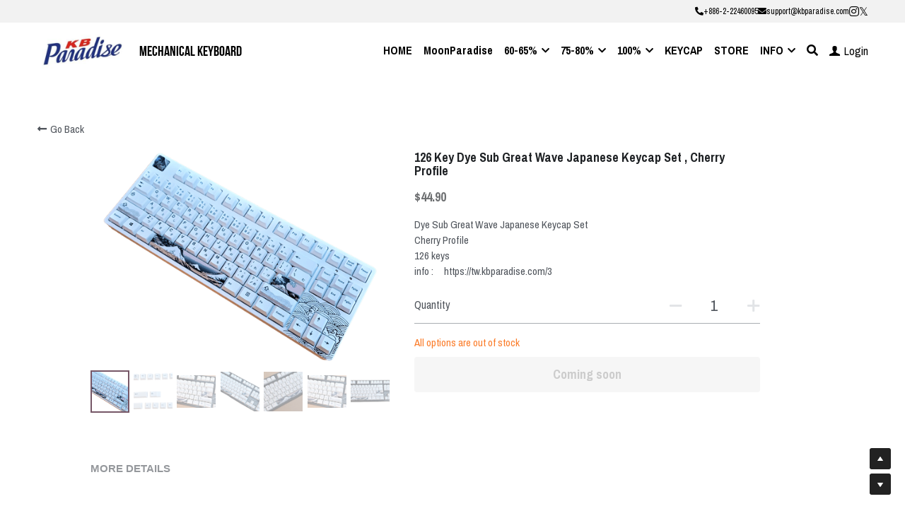

--- FILE ---
content_type: text/html; charset=utf-8
request_url: https://www.kbparadise.com/store/products/126-key-dye-sub-great-wave-japanese-keycap-set-cherry-profile
body_size: 116189
content:
<!-- Powered by Strikingly.com 4 (1) Jan 19, 2026 at 04:22-->
<!DOCTYPE html>
<html itemscope itemtype='http://schema.org/WebPage' lang='en' xmlns:og='http://ogp.me/ns#' xmlns='http://www.w3.org/1999/xhtml'>
<head>
<title>126 Key Dye Sub Great Wave Japanese Keycap Set , Cherry Profile</title>
<!-- removing_gon has activated 100%, so we add not_removing_gon rollout for specific user -->
<style>#s-content.s-font-body-archivo-narrow .s-font-body{font-family:"archivo narrow",helvetica,sans-serif}#s-content.s-font-title-bebas-neue .s-font-title{font-family:"bebas neue",bebas,helvetica,sans-serif}#s-content.s-font-heading-arial .s-font-heading{font-family:arial,sans-serif}#s-content.s-font-nav_item-archivo-narrow .s-font-nav_item{font-family:"archivo narrow",helvetica,sans-serif}#s-content.s-font-nav_dropdown-archivo-narrow .s-font-nav_dropdown{font-family:"archivo narrow",helvetica,sans-serif}</style>
  <script>
//<![CDATA[
window.$S={};$S.app_instances=[];$S.nav=[{"name":"\/home","uid":"4bc45d08-9791-4028-95d3-8d61fec92e64","memberOnly":false,"hasPassword":false,"isHomePage":true},{"name":"\/store","uid":"8ad0cc66-31e0-4831-8577-5fae2684c829","memberOnly":false,"hasPassword":false,"isHomePage":false},{"name":"\/blog","uid":"6ce5e848-989b-4d73-8c1d-248da42d232c","memberOnly":false,"hasPassword":false,"isHomePage":false},{"name":"\/vx80","uid":"3f45bafe-e69a-4a76-95c9-35f22f63a001","memberOnly":false,"hasPassword":false,"isHomePage":false},{"name":"\/v60type-r-qmk","uid":"d1ef83de-9e98-4a09-820d-089d09093e47","memberOnly":false,"hasPassword":false,"isHomePage":false},{"name":"\/flat60","uid":"7e3a8ac0-af67-406d-9dbf-618460b3b3c2","memberOnly":false,"hasPassword":false,"isHomePage":false},{"name":"\/v20-numpad","uid":"c2289a6a-1803-4f56-97a5-20e1fb5c016a","memberOnly":false,"hasPassword":false,"isHomePage":false},{"name":"\/v80alps","uid":"2bb2b6e2-e782-49b4-a0f8-4d1e16eb9045","memberOnly":false,"hasPassword":false,"isHomePage":false},{"name":"\/v60the2-rgb","uid":"b3d89089-dc2f-44f2-ab32-b96352396585","memberOnly":false,"hasPassword":false,"isHomePage":false},{"name":"\/v60-great-wave","uid":"d35fbd6f-445b-443d-8485-5c36b4111cca","memberOnly":false,"hasPassword":false,"isHomePage":false},{"name":"\/60-series","uid":"b498635b-41af-4ab3-bb0c-eaf4b0d73b4c","memberOnly":false,"hasPassword":false,"isHomePage":false},{"name":"\/v60rgb-great-wave","uid":"b6610e0d-2216-40f7-85c3-afd647ecfa66","memberOnly":false,"hasPassword":false,"isHomePage":false},{"name":"\/v60rgb-sun-crane-wave","uid":"bf43196c-dba5-485e-89c8-ad54921bb62c","memberOnly":false,"hasPassword":false,"isHomePage":false},{"name":"\/v60rgb-53-station","uid":"e71d91a3-d861-48dd-b1d9-0aa321f54fe0","memberOnly":false,"hasPassword":false,"isHomePage":false},{"name":"\/great-wave-helen-80","uid":"fe553ac2-6fbd-4cdc-984f-cf424ba815ea","memberOnly":false,"hasPassword":false,"isHomePage":false},{"name":"\/100","uid":"cea4bf5a-9f05-4134-b087-90bcd08f4e9c","memberOnly":false,"hasPassword":false,"isHomePage":false},{"name":"\/helen-80-diy-kit","uid":"8cc21277-147f-47a7-a173-df38ba31ae43","memberOnly":false,"hasPassword":false,"isHomePage":false},{"name":"\/great-wave-helen-80-rgb","uid":"95e38fe1-b024-4a6e-8f09-e9ebb2354484","memberOnly":false,"hasPassword":false,"isHomePage":false},{"name":"\/v65-great-wave","uid":"6e9012b9-3a8a-4616-87f0-ec6e279a9629","memberOnly":false,"hasPassword":false,"isHomePage":false},{"name":"\/blue-and-white-pottery","uid":"3bce5ed2-2a7d-4c8c-8ae9-cb1bc4669d32","memberOnly":false,"hasPassword":false,"isHomePage":false},{"name":"\/v65rgb-great-wave","uid":"3c2759ea-6b96-431b-b2cf-b93d11b48e0c","memberOnly":false,"hasPassword":false,"isHomePage":false},{"name":"\/new-v80-great-wave","uid":"a9f161cb-87ae-42ab-87c2-454efbf38e2f","memberOnly":false,"hasPassword":false,"isHomePage":false},{"name":"\/v100rgb-white-great-wave","uid":"9e3df4d7-7891-4100-b2f1-83a8c34cd479","memberOnly":false,"hasPassword":false,"isHomePage":false},{"name":"\/new-v80-olivette-neo","uid":"19ddb435-d9f0-4142-bc8b-4d1ba2020332","memberOnly":false,"hasPassword":false,"isHomePage":false},{"name":"\/new-v80-black-crystal","uid":"70df2026-2027-4293-ade1-babc3a02fd98","memberOnly":false,"hasPassword":false,"isHomePage":false},{"name":"\/v100rgb-black-great-wave","uid":"09ce8ec9-dbe8-4e78-aa57-23d3b563406b","memberOnly":false,"hasPassword":false,"isHomePage":false},{"name":"\/v75rgb-great-wave","uid":"2f7ab8fd-37c5-4ec2-af0f-3fe2d569c90f","memberOnly":false,"hasPassword":false,"isHomePage":false},{"name":"\/new-vx80-great-wave","uid":"61066218-d657-4ebf-b634-0417b479d046","memberOnly":false,"hasPassword":false,"isHomePage":false},{"name":"\/vx100k8-rgb-great-wave","uid":"eabf18b8-4112-4e66-a12a-32326e5e05f2","memberOnly":false,"hasPassword":false,"isHomePage":false},{"name":"\/v100k6mda-great-wave","uid":"5a7a647c-00d6-40c6-8578-fa693c1e2929","memberOnly":false,"hasPassword":false,"isHomePage":false}];$S.conf={"SUPPORTED_CURRENCY":[{"code":"AED","symbol":"\u062f.\u0625","decimal":".","thousand":",","precision":2,"name":"United Arab Emirates Dirham"},{"code":"AFN","symbol":"\u060b","decimal":".","thousand":",","precision":2,"name":"Afghan afghani"},{"code":"ALL","symbol":"Lek","decimal":",","thousand":".","precision":2,"name":"Albanian lek"},{"code":"AMD","symbol":"\u058f","decimal":",","thousand":".","precision":2,"name":"Armenian dram"},{"code":"ANG","symbol":"\u0192","decimal":",","thousand":".","precision":2,"name":"Netherlands Antillean guilder"},{"code":"AOA","symbol":"Kz","decimal":",","thousand":".","precision":2,"name":"Angolan kwanza"},{"code":"ARS","symbol":"$","decimal":",","thousand":".","precision":2,"name":"Argentine peso"},{"code":"AUD","symbol":"A$","decimal":".","thousand":" ","precision":2,"name":"Australian Dollar"},{"code":"AWG","symbol":"\u0192","decimal":".","thousand":",","precision":2,"name":"Aruban florin"},{"code":"AZN","symbol":"\u20bc","decimal":".","thousand":",","precision":2,"name":"Azerbaijani Manat"},{"code":"BAM","symbol":"KM","decimal":",","thousand":".","precision":2,"name":"Bosnia and Herzegovina convertible mark"},{"code":"BBD","symbol":"$","decimal":".","thousand":",","precision":2,"name":"Barbadian dollar"},{"code":"BDT","symbol":"Tk","decimal":".","thousand":",","precision":2,"name":"Bangladeshi Taka"},{"code":"BGN","symbol":"\u043b\u0432","decimal":",","thousand":".","precision":2,"name":"Bulgarian lev"},{"code":"BHD","symbol":"\u062f.\u0628","decimal":".","thousand":",","precision":3,"name":"Bahraini dinar"},{"code":"BIF","symbol":"FBu","decimal":".","thousand":",","precision":0,"name":"Burundian franc"},{"code":"BMD","symbol":"$","decimal":".","thousand":",","precision":2,"name":"Bermudian dollar"},{"code":"BND","symbol":"$","decimal":".","thousand":",","precision":2,"name":"Brunei dollar"},{"code":"BOB","symbol":"$b","decimal":",","thousand":".","precision":2,"name":"Bolivian boliviano"},{"code":"BRL","symbol":"R$","decimal":",","thousand":".","precision":2,"name":"Brazilian Real","format":"%s %v"},{"code":"BSD","symbol":"$","decimal":".","thousand":",","precision":2,"name":"Bahamian dollar"},{"code":"BTN","symbol":"Nu.","decimal":".","thousand":",","precision":2,"name":"Bhutanese ngultrum"},{"code":"BWP","symbol":"P","decimal":".","thousand":",","precision":2,"name":"Botswana pula"},{"code":"BYN","symbol":"Br","decimal":".","thousand":",","precision":2,"name":"Belarusian ruble"},{"code":"BZD","symbol":"BZ$","decimal":".","thousand":",","precision":2,"name":"Belize dollar"},{"code":"CAD","symbol":"$","decimal":".","thousand":",","precision":2,"name":"Canadian Dollar"},{"code":"CDF","symbol":"FC","decimal":".","thousand":",","precision":2,"name":"Congolese franc"},{"code":"CHF","symbol":"CHF","decimal":".","thousand":"'","precision":2,"name":"Swiss Franc","format":"%s %v"},{"code":"CLP","symbol":"$","decimal":"","thousand":".","precision":0,"name":"Chilean Peso"},{"code":"CNY","symbol":"\u00a5","decimal":".","thousand":",","precision":2,"name":"Chinese Yuan"},{"code":"CRC","symbol":"\u20a1","decimal":",","thousand":".","precision":2,"name":"Costa Rican col\u00f3n"},{"code":"CUP","symbol":"$","decimal":".","thousand":",","precision":2,"name":"Cuban peso"},{"code":"CVE","symbol":"$","decimal":".","thousand":",","precision":2,"name":"Cape Verdean escudo"},{"code":"CZK","symbol":"K\u010d","decimal":",","thousand":".","precision":2,"name":"Czech Koruna","format":"%v %s"},{"code":"DJF","symbol":"Fdj","decimal":".","thousand":",","precision":0,"name":"Djiboutian franc"},{"code":"DKK","symbol":"kr","decimal":".","thousand":",","precision":2,"name":"Danish Krone","format":"%v %s"},{"code":"DOP","symbol":"RD$","decimal":".","thousand":",","precision":2,"name":"Dominican peso"},{"code":"DZD","symbol":"\u062f\u062c","decimal":",","thousand":".","precision":2,"name":"Algerian dinar"},{"code":"EGP","symbol":"E\u00a3","decimal":".","thousand":",","precision":2,"name":"Egyptian pound"},{"code":"ERN","symbol":"Nkf","decimal":".","thousand":",","precision":2,"name":"Eritrean nakfa"},{"code":"ETB","symbol":"Br","decimal":".","thousand":",","precision":2,"name":"Ethiopian birr"},{"code":"EUR","symbol":"\u20ac","decimal":",","thousand":".","precision":2,"name":"Euro","format":"%v %s"},{"code":"FJD","symbol":"$","decimal":".","thousand":",","precision":2,"name":"Fijian dollar"},{"code":"FKP","symbol":"\u00a3","decimal":".","thousand":",","precision":2,"name":"Falkland Islands pound"},{"code":"GBP","symbol":"\u00a3","decimal":".","thousand":",","precision":2,"name":"British Pound"},{"code":"GEL","symbol":"\u10da","decimal":",","thousand":".","precision":2,"name":"Georgian lari"},{"code":"GGP","symbol":"\u00a3","decimal":".","thousand":",","precision":2,"name":"Guernsey pound"},{"code":"GHS","symbol":"GH\u20b5","decimal":".","thousand":",","precision":2,"name":"Ghanaian cedi"},{"code":"GIP","symbol":"\u00a3","decimal":".","thousand":",","precision":2,"name":"Gibraltar pound"},{"code":"GMD","symbol":"D","decimal":".","thousand":",","precision":2,"name":"Gambian dalasi"},{"code":"GNF","symbol":"\u20a3","decimal":".","thousand":",","precision":0,"name":"Guinean franc"},{"code":"GTQ","symbol":"Q","decimal":".","thousand":",","precision":2,"name":"Guatemalan quetzal"},{"code":"GYD","symbol":"G$","decimal":".","thousand":",","precision":2,"name":"Guyanese dollar"},{"code":"HKD","symbol":"HK$","decimal":".","thousand":",","precision":2,"name":"Hong Kong Dollar"},{"code":"HNL","symbol":"L","decimal":".","thousand":",","precision":2,"name":"Honduran lempira"},{"code":"HRK","symbol":"kn","decimal":".","thousand":",","precision":2,"name":"Croatian kuna"},{"code":"HTG","symbol":"G","decimal":".","thousand":",","precision":2,"name":"Haitian gourde"},{"code":"HUF","symbol":"Ft","decimal":"","thousand":",","precision":0,"name":"Hungarian Forint","format":"%v %s"},{"code":"ILS","symbol":"\u20aa","decimal":".","thousand":",","precision":2,"name":"Israeli New Shekel"},{"code":"IMP","symbol":"\u00a3","decimal":".","thousand":",","precision":2,"name":"Isle of Man pound"},{"code":"INR","symbol":"\u20b9","decimal":".","thousand":",","precision":2,"name":"Indian Rupee"},{"code":"IQD","symbol":"\u062f.\u0639","decimal":".","thousand":",","precision":3,"name":"Iraqi dinar"},{"code":"IRR","symbol":"\u062a\u0648\u0645\u0627\u0646","decimal":".","thousand":",","precision":2,"name":"Iranian rial"},{"code":"ISK","symbol":"kr","decimal":",","thousand":".","precision":2,"name":"Icelandic kr\u00f3na"},{"code":"JEP","symbol":"\u00a3","decimal":".","thousand":",","precision":2,"name":"Jersey pound"},{"code":"JMD","symbol":"J$","decimal":".","thousand":",","precision":2,"name":"Jamaican Dollar"},{"code":"JOD","symbol":"JD","decimal":".","thousand":",","precision":3,"name":"Jordanian Dinar"},{"code":"JPY","symbol":"\u00a5","decimal":"","thousand":",","precision":0,"name":"Japanese Yen","format":"%s %v"},{"code":"KES","symbol":"KSh","decimal":".","thousand":",","precision":2,"name":"Kenyan shilling"},{"code":"KGS","symbol":"\u043b\u0432","decimal":",","thousand":".","precision":2,"name":"Kyrgyzstani som"},{"code":"KHR","symbol":"\u17db","decimal":".","thousand":",","precision":2,"name":"Cambodian riel"},{"code":"KMF","symbol":"CF","decimal":".","thousand":",","precision":0,"name":"Comorian franc"},{"code":"KPW","symbol":"\u20a9","decimal":".","thousand":",","precision":2,"name":"North Korean won"},{"code":"KRW","symbol":"\uc6d0","decimal":"","thousand":",","precision":0,"name":"South Korean Won","format":"%v %s"},{"code":"KWD","symbol":"\u062f.\u0643","decimal":".","thousand":",","precision":3,"name":"Kuwait dinar"},{"code":"KYD","symbol":"CI$","decimal":".","thousand":",","precision":2,"name":"Cayman Islands dollar"},{"code":"KZT","symbol":"\u20b8","decimal":",","thousand":".","precision":2,"name":"Kazakhstani tenge"},{"code":"LBP","symbol":"LL","decimal":".","thousand":",","precision":2,"name":"Lebanese pound"},{"code":"LKR","symbol":"\u20a8","decimal":".","thousand":",","precision":2,"name":"Sri Lankan rupee"},{"code":"LRD","symbol":"LR$","decimal":".","thousand":",","precision":2,"name":"Liberian dollar"},{"code":"LSL","symbol":"M","decimal":".","thousand":",","precision":2,"name":"Lesotho loti"},{"code":"LYD","symbol":"LD","decimal":".","thousand":",","precision":3,"name":"Libyan dinar"},{"code":"MAD","symbol":"\u062f.\u0645.","decimal":",","thousand":".","precision":2,"name":"Moroccan dirham"},{"code":"MDL","symbol":"L","decimal":",","thousand":".","precision":2,"name":"Moldovan leu"},{"code":"MGA","symbol":"Ar","decimal":".","thousand":",","precision":0,"name":"Malagasy ariary"},{"code":"MKD","symbol":"\u0434\u0435\u043d","decimal":",","thousand":".","precision":2,"name":"Macedonian denar"},{"code":"MMK","symbol":"Ks","decimal":".","thousand":",","precision":2,"name":"Myanmar kyat"},{"code":"MNT","symbol":"\u20ae","decimal":".","thousand":",","precision":2,"name":"Mongolian tugrik"},{"code":"MOP","symbol":"MOP$","decimal":".","thousand":",","precision":2,"name":"Macanese pataca"},{"code":"MRO","symbol":"UM","decimal":".","thousand":",","precision":2,"name":"Mauritanian Ouguiya"},{"code":"MRU","symbol":"UM","decimal":".","thousand":",","precision":2,"name":"Mauritanian ouguiya"},{"code":"MUR","symbol":"\u20a8","decimal":".","thousand":",","precision":2,"name":"Mauritian rupee"},{"code":"MVR","symbol":"Rf","decimal":".","thousand":",","precision":2,"name":"Maldivian rufiyaa"},{"code":"MWK","symbol":"K","decimal":".","thousand":",","precision":2,"name":"Malawian kwacha"},{"code":"MXN","symbol":"$","decimal":".","thousand":",","precision":2,"name":"Mexican Peso"},{"code":"MYR","symbol":"RM","decimal":".","thousand":",","precision":2,"name":"Malaysian Ringgit"},{"code":"MZN","symbol":"MT","decimal":",","thousand":".","precision":2,"name":"Mozambican metical"},{"code":"NAD","symbol":"N$","decimal":".","thousand":",","precision":2,"name":"Namibian dollar"},{"code":"NGN","symbol":"\u20a6","decimal":".","thousand":",","precision":2,"name":"Nigerian naira"},{"code":"NIO","symbol":"C$","decimal":".","thousand":",","precision":2,"name":"Nicaraguan c\u00f3rdoba"},{"code":"NOK","symbol":"kr","decimal":",","thousand":".","precision":2,"name":"Norwegian Krone","format":"%v %s"},{"code":"NPR","symbol":"\u20a8","decimal":".","thousand":",","precision":2,"name":"Nepalese rupee"},{"code":"NZD","symbol":"$","decimal":".","thousand":",","precision":2,"name":"New Zealand Dollar"},{"code":"OMR","symbol":"\u0631.\u0639.","decimal":".","thousand":",","precision":3,"name":"Omani rial"},{"code":"PAB","symbol":"B\/.","decimal":".","thousand":",","precision":2,"name":"Panamanian balboa"},{"code":"PEN","symbol":"S\/.","decimal":".","thousand":",","precision":2,"name":"Peruvian Sol"},{"code":"PGK","symbol":"K","decimal":".","thousand":",","precision":2,"name":"Papua New Guinean kina"},{"code":"PHP","symbol":"\u20b1","decimal":".","thousand":",","precision":2,"name":"Philippine Peso"},{"code":"PKR","symbol":"\u20a8","decimal":".","thousand":",","precision":2,"name":"Pakistani rupee"},{"code":"PLN","symbol":"z\u0142","decimal":",","thousand":" ","precision":2,"name":"Polish Zloty","format":"%v %s"},{"code":"PYG","symbol":"\u20b2","decimal":",","thousand":".","precision":0,"name":"Paraguayan guaran\u00ed"},{"code":"QAR","symbol":"\u0631.\u0642","decimal":".","thousand":",","precision":2,"name":"Qatari riyal"},{"code":"RON","symbol":"lei","decimal":",","thousand":".","precision":2,"name":"Romanian leu"},{"code":"RSD","symbol":"\u0434\u0438\u043d","decimal":",","thousand":".","precision":2,"name":"Serbian dinar"},{"code":"RUB","symbol":"\u20bd","decimal":",","thousand":".","precision":2,"name":"Russian Ruble","format":"%v %s"},{"code":"RWF","symbol":"FRw","decimal":".","thousand":",","precision":0,"name":"Rwandan franc"},{"code":"SAR","symbol":"\u0631.\u0633","decimal":".","thousand":",","precision":2,"name":"Saudi Arabian riyal"},{"code":"SBD","symbol":"SI$","decimal":".","thousand":",","precision":2,"name":"Solomon Islands dollar"},{"code":"SCR","symbol":"SRe","decimal":".","thousand":",","precision":2,"name":"Seychellois rupee"},{"code":"SDG","symbol":"SDG","decimal":".","thousand":",","precision":2,"name":"Sudanese pound"},{"code":"SEK","symbol":"kr","decimal":".","thousand":" ","precision":2,"name":"Swedish Krona","format":"%v %s"},{"code":"SGD","symbol":"S$","decimal":".","thousand":",","precision":2,"name":"Singapore Dollar"},{"code":"SHP","symbol":"\u00a3","decimal":".","thousand":",","precision":2,"name":"Saint Helena pound"},{"code":"SLL","symbol":"Le","decimal":".","thousand":",","precision":2,"name":"Sierra Leonean leone"},{"code":"SOS","symbol":"S","decimal":".","thousand":",","precision":2,"name":"Somali shilling"},{"code":"SRD","symbol":"$","decimal":",","thousand":".","precision":2,"name":"Surinamese dollar"},{"code":"SSP","symbol":"SS\u00a3","decimal":".","thousand":",","precision":2,"name":"South Sudanese pound"},{"code":"STD","symbol":"Db","decimal":".","thousand":",","precision":2,"name":"Sao Tomean Dobra"},{"code":"STN","symbol":"Db","decimal":".","thousand":",","precision":2,"name":"S\u00e3o Tom\u00e9 and Pr\u00edncipe dobra"},{"code":"SYP","symbol":"LS","decimal":".","thousand":",","precision":2,"name":"Syrian pound"},{"code":"SZL","symbol":"E","decimal":".","thousand":",","precision":2,"name":"Swazi lilangeni"},{"code":"THB","symbol":"\u0e3f","decimal":".","thousand":",","precision":2,"name":"Thai Baht"},{"code":"TJS","symbol":"SM","decimal":".","thousand":",","precision":2,"name":"Tajikistani somoni"},{"code":"TMT","symbol":"T","decimal":".","thousand":",","precision":2,"name":"Turkmenistan manat"},{"code":"TND","symbol":"\u062f.\u062a","decimal":".","thousand":",","precision":3,"name":"Tunisian dinar"},{"code":"TOP","symbol":"T$","decimal":".","thousand":",","precision":2,"name":"Tongan pa\u02bbanga"},{"code":"TRY","symbol":"\u20ba","decimal":".","thousand":",","precision":2,"name":"Turkish lira"},{"code":"TTD","symbol":"TT$","decimal":".","thousand":",","precision":2,"name":"Trinidad and Tobago dollar"},{"code":"TWD","symbol":"NT$","decimal":"","thousand":",","precision":0,"name":"New Taiwan Dollar"},{"code":"TZS","symbol":"Tsh","decimal":".","thousand":",","precision":2,"name":"Tanzanian shilling"},{"code":"UAH","symbol":"\u20b4","decimal":".","thousand":",","precision":2,"name":"Ukrainian hryvnia"},{"code":"UGX","symbol":"USh","decimal":".","thousand":",","precision":2,"name":"Ugandan shilling"},{"code":"USD","symbol":"$","decimal":".","thousand":",","precision":2,"name":"United States Dollar"},{"code":"UYU","symbol":"$U","decimal":",","thousand":".","precision":2,"name":"Uruguayan peso"},{"code":"UZS","symbol":"\u043b\u0432","decimal":",","thousand":".","precision":2,"name":"Uzbekistani so\u02bbm"},{"code":"VES","symbol":"Bs.S.","decimal":".","thousand":",","precision":2,"name":"Venezuelan bol\u00edvar soberano"},{"code":"VUV","symbol":"VT","decimal":".","thousand":",","precision":0,"name":"Vanuatu vatu"},{"code":"WST","symbol":"WS$","decimal":".","thousand":",","precision":2,"name":"Samoan t\u0101l\u0101"},{"code":"XAF","symbol":"FCFA","decimal":".","thousand":",","precision":0,"name":"Central African CFA franc"},{"code":"XCD","symbol":"EC$","decimal":".","thousand":",","precision":2,"name":"East Caribbean dollar"},{"code":"XDR","symbol":"SDR","decimal":".","thousand":"","precision":0,"name":"Special drawing rights"},{"code":"XOF","symbol":"CFA","decimal":".","thousand":",","precision":0,"name":"West African CFA franc"},{"code":"XPF","symbol":"\u20a3","decimal":".","thousand":",","precision":0,"name":"CFP franc"},{"code":"YER","symbol":"\u0631.\u064a","decimal":".","thousand":",","precision":2,"name":"Yemeni rial"},{"code":"ZAR","symbol":"R","decimal":".","thousand":",","precision":2,"name":"South African Rand"},{"code":"ZMW","symbol":"K","decimal":",","thousand":".","precision":2,"name":"Zambian kwacha"},{"code":"IDR","symbol":"Rp ","decimal":"","thousand":".","precision":0,"name":"Indonesian Rupiah"},{"code":"VND","symbol":"\u20ab","decimal":"","thousand":".","precision":0,"name":"Vietnamese Dong","format":"%v%s"},{"code":"LAK","symbol":"\u20ad","decimal":".","thousand":",","precision":2,"name":"Lao kip"},{"code":"COP","symbol":"$","decimal":".","thousand":",","precision":0,"name":"Colombian Peso"}],"pages_show_static_path":"https:\/\/static-assets.strikinglycdn.com\/pages_show_static-bc1f19a55f2b44d4730b53552286eb27fea2e9da8282fb2743c9147c736f5092.js","keenio_collection":"strikingly_pageviews","keenio_collection_sharding":"strikingly_pageviews-12300001-12400000","keenio_pbs_impression_collection":"strikingly_pbs_impression","keenio_pbs_conversion_collection":"strikingly_pbs_conversion","keenio_pageservice_imageshare_collection":"strikingly_pageservice_imageshare","keenio_page_socialshare_collection":"strikingly_page_socialshare","keenio_page_framing_collection":"strikingly_page_framing","keenio_file_download_collection":"strikingly_file_download","keenio_ecommerce_buyer_landing":"strikingly_ecommerce_buyer_landing","keenio_ecommerce_buyer_viewed_checkout_dialog":"strikingly_ecommerce_buyer_viewed_checkout_dialog","keenio_ecommerce_buyer_completed_shipping_address":"strikingly_ecommerce_buyer_completed_shipping_address","keenio_ecommerce_buyer_selected_payment_method":"strikingly_ecommerce_buyer_selected_payment_method","keenio_ecommerce_buyer_canceled_order":"strikingly_ecommerce_buyer_canceled_order","keenio_ecommerce_buyer_added_item_to_cart":"strikingly_ecommerce_buyer_added_item_to_cart","keenio_events_collection":"strikingly_events","is_screenshot_rendering":false,"ecommerce_stripe_alipay":false,"headless_render":null,"wx_instant_follow":false,"is_google_analytics_enabled":true,"is_strikingly_analytics_enabled":true,"is_from_site_to_app":false,"is_weitie":false,"weitie_post_id":null,"weitie_meta_info":null,"weitie_slogan":"\u65e0\u9700\u6ce8\u518c\u7684\u53d1\u5e16\u795e\u5668","gdpr_compliance_feature":false,"strikingly_live_chat_settings":null,"FACEBOOK_APP_ID":"138736959550286","FACEBOOK_PERMS":"email"};$S.fonts=null;$S.live_site=true;$S.user_meta={"user_type":"","live_chat_branding":false,"oneClickShareInfo":null};$S.global_conf={"premium_apps":["HtmlApp","EcwidApp","MailChimpApp","CeleryApp","LocuApp"],"environment":"production","env":"production","host_suffix":"strikingly.com","asset_url":"https:\/\/static-assets.strikinglycdn.com","locale":"en","in_china":false,"country_code":null,"browser_locale":null,"is_sxl":false,"china_optimization":false,"enable_live_chat":true,"enable_internal_footer_layout":["33212390","11376106","13075825","12954266","11479862","28250243","28142805","28250455","28250492","23063547","28250512","23063531","28250538","28250791","23063511","28250526","28250588","28250582","28250575","28250570","23063556","28250565","13128850","13075827","13033035","13107039","12989659","12954536","13029321","12967243","12935703","13128849","189186","23559408","22317661","23559972","23559402","23559419","23559961","23559424","23568836","23559400","23559427","23559394","23559955","23559949","23568824","23559953","22317663","13032471","13070869","13107041","13100761","13100763","13039483","12989656","12935476","13029732","13070868","13115975","13115977","12967468"],"user_image_cdn":{"qn":"\/\/user-assets.sxlcdn.com","s":"\/\/custom-images.strikinglycdn.com"},"GROWINGIO_API_KEY":null,"BAIDU_API_KEY":null,"SEGMENTIO_API_KEY":"eb3txa37hi","FACEBOOK_APP_ID":"138736959550286","WECHAT_APP_ID":null,"WECHAT_MP_APP_ID":"","KEEN_IO_PROJECT_ID":"5317e03605cd66236a000002","KEEN_IO_WRITE_KEY":"[base64]","FIREBASE_URL":"bobcat.firebaseIO.com","CLOUDINARY_CLOUD_NAME":"hrscywv4p","CLOUDINARY_PRESET":"oxbxiyxl","rollout":{"background_for_all_sections":false,"crm_livechat":true,"stripe_payer_email":false,"stripe_alipay":true,"stripe_wechatpay":true,"stripe_afterpay":true,"stripe_klarna":true,"paynow_unionpay":true,"tw_payment_registration_upgrade":true,"new_checkout_design":true,"checkout_form_integration":true,"s6_feature":true,"customize_image_appearance":true,"advanced_section_layout_setting":true,"google_invisible_recaptcha":true,"invisible_hcaptcha":false,"show_dummy_data_in_editor":true,"show_dummy_data_in_cro_editor":true,"mobile_editor_2023":true,"mobile_editor_2023_part3":true,"vertical_alignment_2023":true,"enable_migrate_page_data":true,"enable_section_smart_binding":true,"portfolio_region_options":false,"domain_connection_v2":true,"new_blog_editor":true,"new_blog_editor_disabled":false,"draft_editor":true,"disable_draft_editor":false,"new_blog_layout":true,"new_store_layout":true,"gallery_section_2021":true,"strikingly_618":false,"nav_2021":true,"can_use_section_default_format":true,"can_use_section_text_align":true,"section_improvements_part1":true,"nav_2021_off":false,"nav_2023":true,"delay_gon":false,"shake_ssr_gon":false,"feature_list_2023":true,"pbs_i18n":true,"support_sca":false,"dlz_badge":false,"show_kickstart_entry_in_dashboard_support_widget":true,"need_html_custom_code_review":true,"has_hydrated_sections":false,"show_support_widget_in_live_site":false,"wechat_sharing":false,"new_wechat_oauth":false,"midtrans_payments":false,"pbs_variation_b":true,"all_currencies":true,"language_region_redirect_options":false,"portfolio_addon_items":false,"custom_review_v2":false},"cookie_categories":{"necessary":["_claim_popup_ref","member_name","authenticationToken","_pbs_i18n_ab_test","__strk_cookie_notification","__is_open_strk_necessary_cookie","__is_open_strk_analytics_cookie","__is_open_strk_preferences_cookie","site_id","crm_chat_token","authenticationToken","member_id","page_nocache","page_password","page_password_uid","return_path_after_verification","return_path_after_page_verification","is_submitted_all"],"preferences":["__strk_cookie_comment_name","__strk_cookie_comment_email"],"analytics":["__strk_session_id"]},"WEITIE_APP_ID":null,"WEITIE_MP_APP_ID":null,"BUGSNAG_FE_API_KEY":"","BUGSNAG_FE_JS_RELEASE_STAGE":"production","google":{"recaptcha_v2_client_key":"6LeRypQbAAAAAGgaIHIak2L7UaH4Mm3iS6Tpp7vY","recaptcha_v2_invisible_client_key":"6LdmtBYdAAAAAJmE1hETf4IHoUqXQaFuJxZPO8tW"},"hcaptcha":{"hcaptcha_checkbox_key":"cd7ccab0-57ca-49aa-98ac-db26473a942a","hcaptcha_invisible_key":"65400c5a-c122-4648-971c-9f7e931cd872"},"kickstart_locale_selection":{"en":"100","de":"100","es":"100","fr":"100","it":"100","nl":"100","pt-BR":"100","fi":"100","no":"100","sv":"100","pl":"100","cs":"100","ro":"100","ar":"100","id":"100","vi":"0","ja":"100","zh-CN":"100","zh-TW":"100"},"honeypot":"868b2232"};$S.country_list={"europe":{"name":"Europe","continent":"europe"},"asia":{"name":"Asia","continent":"asia"},"northamerica":{"name":"North America","continent":"northamerica"},"southamerica":{"name":"South America","continent":"southamerica"},"australia":{"name":"Australia","continent":"australia"},"antarctica":{"name":"Antarctica","continent":"antarctica"},"africa":{"name":"Africa","continent":"africa"},"ad":{"name":"Andorra","continent":"europe"},"ae":{"name":"United Arab Emirates","continent":"asia"},"af":{"name":"Afghanistan","continent":"asia"},"ag":{"name":"Antigua and Barbuda","continent":"northamerica"},"ai":{"name":"Anguilla","continent":"northamerica"},"al":{"name":"Albania","continent":"europe"},"am":{"name":"Armenia","continent":"asia"},"an":{"name":"Netherlands Antilles","continent":"northamerica"},"ao":{"name":"Angola","continent":"africa"},"aq":{"name":"Antarctica","continent":"antarctica"},"ar":{"name":"Argentina","continent":"southamerica"},"as":{"name":"American Samoa","continent":"australia"},"at":{"name":"Austria","continent":"europe"},"au":{"name":"Australia","continent":"australia"},"aw":{"name":"Aruba","continent":"northamerica"},"ax":{"name":"\u00c5land Islands","continent":"europe"},"az":{"name":"Azerbaijan","continent":"asia"},"ba":{"name":"Bosnia and Herzegovina","continent":"europe"},"bb":{"name":"Barbados","continent":"northamerica"},"bd":{"name":"Bangladesh","continent":"asia"},"be":{"name":"Belgium","continent":"europe"},"bf":{"name":"Burkina Faso","continent":"africa"},"bg":{"name":"Bulgaria","continent":"europe"},"bh":{"name":"Bahrain","continent":"asia"},"bi":{"name":"Burundi","continent":"africa"},"bj":{"name":"Benin","continent":"africa"},"bl":{"name":"Saint Barth\u00e9lemy","continent":"northamerica"},"bm":{"name":"Bermuda","continent":"northamerica"},"bn":{"name":"Brunei Darussalam","continent":"asia"},"bo":{"name":"Bolivia","continent":"southamerica"},"bq":{"name":"Bonaire, Sint Eustatius and Saba","continent":"northamerica"},"br":{"name":"Brazil","continent":"southamerica"},"bs":{"name":"Bahamas","continent":"northamerica"},"bt":{"name":"Bhutan","continent":"asia"},"bv":{"name":"Bouvet Island","continent":"antarctica"},"bw":{"name":"Botswana","continent":"africa"},"by":{"name":"Belarus","continent":"europe"},"bz":{"name":"Belize","continent":"northamerica"},"ca":{"name":"Canada","continent":"northamerica"},"cc":{"name":"Cocos (Keeling) Islands","continent":"asia"},"cd":{"name":"Congo, The Democratic Republic Of The","continent":"africa"},"cf":{"name":"Central African Republic","continent":"africa"},"cg":{"name":"Congo","continent":"africa"},"ch":{"name":"Switzerland","continent":"europe"},"ci":{"name":"C\u00f4te D'Ivoire","continent":"africa"},"ck":{"name":"Cook Islands","continent":"australia"},"cl":{"name":"Chile","continent":"southamerica"},"cm":{"name":"Cameroon","continent":"africa"},"cn":{"name":"China","continent":"asia"},"co":{"name":"Colombia","continent":"southamerica"},"cr":{"name":"Costa Rica","continent":"northamerica"},"cu":{"name":"Cuba","continent":"northamerica"},"cv":{"name":"Cape Verde","continent":"africa"},"cw":{"name":"Cura\u00e7ao","continent":"northamerica"},"cx":{"name":"Christmas Island","continent":"asia"},"cy":{"name":"Cyprus","continent":"asia"},"cz":{"name":"Czech Republic","continent":"europe"},"de":{"name":"Germany","continent":"europe"},"dj":{"name":"Djibouti","continent":"africa"},"dk":{"name":"Denmark","continent":"europe"},"dm":{"name":"Dominica","continent":"northamerica"},"do":{"name":"Dominican Republic","continent":"northamerica"},"dz":{"name":"Algeria","continent":"africa"},"ec":{"name":"Ecuador","continent":"southamerica"},"ee":{"name":"Estonia","continent":"europe"},"eg":{"name":"Egypt","continent":"africa"},"eh":{"name":"Western Sahara","continent":"africa"},"er":{"name":"Eritrea","continent":"africa"},"es":{"name":"Spain","continent":"europe"},"et":{"name":"Ethiopia","continent":"africa"},"fi":{"name":"Finland","continent":"europe"},"fj":{"name":"Fiji","continent":"australia"},"fk":{"name":"Falkland Islands (Malvinas)","continent":"southamerica"},"fm":{"name":"Micronesia, Federated States Of","continent":"australia"},"fo":{"name":"Faroe Islands","continent":"europe"},"fr":{"name":"France","continent":"europe"},"ga":{"name":"Gabon","continent":"africa"},"gb":{"name":"United Kingdom","continent":"europe"},"gd":{"name":"Grenada","continent":"northamerica"},"ge":{"name":"Georgia","continent":"asia"},"gf":{"name":"French Guiana","continent":"southamerica"},"gg":{"name":"Guernsey","continent":"europe"},"gh":{"name":"Ghana","continent":"africa"},"gi":{"name":"Gibraltar","continent":"europe"},"gl":{"name":"Greenland","continent":"northamerica"},"gm":{"name":"Gambia","continent":"africa"},"gn":{"name":"Guinea","continent":"africa"},"gp":{"name":"Guadeloupe","continent":"northamerica"},"gq":{"name":"Equatorial Guinea","continent":"africa"},"gr":{"name":"Greece","continent":"europe"},"gs":{"name":"South Georgia and the South Sandwich Islands","continent":"antarctica"},"gt":{"name":"Guatemala","continent":"northamerica"},"gu":{"name":"Guam","continent":"australia"},"gw":{"name":"Guinea-Bissau","continent":"africa"},"gy":{"name":"Guyana","continent":"southamerica"},"hk":{"name":"Hong Kong SAR China","continent":"asia"},"hm":{"name":"Heard and McDonald Islands","continent":"antarctica"},"hn":{"name":"Honduras","continent":"northamerica"},"hr":{"name":"Croatia","continent":"europe"},"ht":{"name":"Haiti","continent":"northamerica"},"hu":{"name":"Hungary","continent":"europe"},"id":{"name":"Indonesia","continent":"asia"},"ie":{"name":"Ireland","continent":"europe"},"il":{"name":"Israel","continent":"asia"},"im":{"name":"Isle of Man","continent":"europe"},"in":{"name":"India","continent":"asia"},"io":{"name":"British Indian Ocean Territory","continent":"asia"},"iq":{"name":"Iraq","continent":"asia"},"ir":{"name":"Iran, Islamic Republic Of","continent":"asia"},"is":{"name":"Iceland","continent":"europe"},"it":{"name":"Italy","continent":"europe"},"je":{"name":"Jersey","continent":"europe"},"jm":{"name":"Jamaica","continent":"northamerica"},"jo":{"name":"Jordan","continent":"asia"},"jp":{"name":"Japan","continent":"asia"},"ke":{"name":"Kenya","continent":"africa"},"kg":{"name":"Kyrgyzstan","continent":"asia"},"kh":{"name":"Cambodia","continent":"asia"},"ki":{"name":"Kiribati","continent":"australia"},"km":{"name":"Comoros","continent":"africa"},"kn":{"name":"Saint Kitts And Nevis","continent":"northamerica"},"kp":{"name":"Korea, Democratic People's Republic Of","continent":"asia"},"kr":{"name":"Korea, Republic of","continent":"asia"},"kw":{"name":"Kuwait","continent":"asia"},"ky":{"name":"Cayman Islands","continent":"northamerica"},"kz":{"name":"Kazakhstan","continent":"asia"},"la":{"name":"Lao People's Democratic Republic","continent":"asia"},"lb":{"name":"Lebanon","continent":"asia"},"lc":{"name":"Saint Lucia","continent":"northamerica"},"li":{"name":"Liechtenstein","continent":"europe"},"lk":{"name":"Sri Lanka","continent":"asia"},"lr":{"name":"Liberia","continent":"africa"},"ls":{"name":"Lesotho","continent":"africa"},"lt":{"name":"Lithuania","continent":"europe"},"lu":{"name":"Luxembourg","continent":"europe"},"lv":{"name":"Latvia","continent":"europe"},"ly":{"name":"Libya","continent":"africa"},"ma":{"name":"Morocco","continent":"africa"},"mc":{"name":"Monaco","continent":"europe"},"md":{"name":"Moldova, Republic of","continent":"europe"},"me":{"name":"Montenegro","continent":"europe"},"mf":{"name":"Saint Martin","continent":"northamerica"},"mg":{"name":"Madagascar","continent":"africa"},"mh":{"name":"Marshall Islands","continent":"australia"},"mk":{"name":"North Macedonia","continent":"europe"},"ml":{"name":"Mali","continent":"africa"},"mm":{"name":"Myanmar","continent":"asia"},"mn":{"name":"Mongolia","continent":"asia"},"mo":{"name":"Macao SAR China","continent":"asia"},"mp":{"name":"Northern Mariana Islands","continent":"australia"},"mq":{"name":"Martinique","continent":"northamerica"},"mr":{"name":"Mauritania","continent":"africa"},"ms":{"name":"Montserrat","continent":"northamerica"},"mt":{"name":"Malta","continent":"europe"},"mu":{"name":"Mauritius","continent":"africa"},"mv":{"name":"Maldives","continent":"asia"},"mw":{"name":"Malawi","continent":"africa"},"mx":{"name":"Mexico","continent":"northamerica"},"my":{"name":"Malaysia","continent":"asia"},"mz":{"name":"Mozambique","continent":"africa"},"na":{"name":"Namibia","continent":"africa"},"nc":{"name":"New Caledonia","continent":"australia"},"ne":{"name":"Niger","continent":"africa"},"nf":{"name":"Norfolk Island","continent":"australia"},"ng":{"name":"Nigeria","continent":"africa"},"ni":{"name":"Nicaragua","continent":"northamerica"},"nl":{"name":"Netherlands","continent":"europe"},"no":{"name":"Norway","continent":"europe"},"np":{"name":"Nepal","continent":"asia"},"nr":{"name":"Nauru","continent":"australia"},"nu":{"name":"Niue","continent":"australia"},"nz":{"name":"New Zealand","continent":"australia"},"om":{"name":"Oman","continent":"asia"},"pa":{"name":"Panama","continent":"northamerica"},"pe":{"name":"Peru","continent":"southamerica"},"pf":{"name":"French Polynesia","continent":"australia"},"pg":{"name":"Papua New Guinea","continent":"australia"},"ph":{"name":"Philippines","continent":"asia"},"pk":{"name":"Pakistan","continent":"asia"},"pl":{"name":"Poland","continent":"europe"},"pm":{"name":"Saint Pierre And Miquelon","continent":"northamerica"},"pn":{"name":"Pitcairn","continent":"australia"},"pr":{"name":"Puerto Rico","continent":"northamerica"},"ps":{"name":"Palestine, State of","continent":"asia"},"pt":{"name":"Portugal","continent":"europe"},"pw":{"name":"Palau","continent":"australia"},"py":{"name":"Paraguay","continent":"southamerica"},"qa":{"name":"Qatar","continent":"asia"},"re":{"name":"R\u00e9union","continent":"africa"},"ro":{"name":"Romania","continent":"europe"},"rs":{"name":"Serbia","continent":"europe"},"ru":{"name":"Russian Federation","continent":"europe"},"rw":{"name":"Rwanda","continent":"africa"},"sa":{"name":"Saudi Arabia","continent":"asia"},"sb":{"name":"Solomon Islands","continent":"australia"},"sc":{"name":"Seychelles","continent":"africa"},"sd":{"name":"Sudan","continent":"africa"},"se":{"name":"Sweden","continent":"europe"},"sg":{"name":"Singapore","continent":"asia"},"sh":{"name":"Saint Helena","continent":"africa"},"si":{"name":"Slovenia","continent":"europe"},"sj":{"name":"Svalbard And Jan Mayen","continent":"europe"},"sk":{"name":"Slovakia","continent":"europe"},"sl":{"name":"Sierra Leone","continent":"africa"},"sm":{"name":"San Marino","continent":"europe"},"sn":{"name":"Senegal","continent":"africa"},"so":{"name":"Somalia","continent":"africa"},"sr":{"name":"Suriname","continent":"southamerica"},"ss":{"name":"South Sudan","continent":"africa"},"st":{"name":"Sao Tome and Principe","continent":"africa"},"sv":{"name":"El Salvador","continent":"northamerica"},"sx":{"name":"Sint Maarten","continent":"northamerica"},"sy":{"name":"Syrian Arab Republic","continent":"asia"},"sz":{"name":"Swaziland","continent":"africa"},"tc":{"name":"Turks and Caicos Islands","continent":"northamerica"},"td":{"name":"Chad","continent":"africa"},"tf":{"name":"French Southern Territories","continent":"antarctica"},"tg":{"name":"Togo","continent":"africa"},"th":{"name":"Thailand","continent":"asia"},"tj":{"name":"Tajikistan","continent":"asia"},"tk":{"name":"Tokelau","continent":"australia"},"tl":{"name":"Timor-Leste","continent":"asia"},"tm":{"name":"Turkmenistan","continent":"asia"},"tn":{"name":"Tunisia","continent":"africa"},"to":{"name":"Tonga","continent":"australia"},"tr":{"name":"Turkey","continent":"europe"},"tt":{"name":"Trinidad and Tobago","continent":"northamerica"},"tv":{"name":"Tuvalu","continent":"australia"},"tw":{"name":"Taiwan","continent":"asia"},"tz":{"name":"Tanzania, United Republic of","continent":"africa"},"ua":{"name":"Ukraine","continent":"europe"},"ug":{"name":"Uganda","continent":"africa"},"um":{"name":"United States Minor Outlying Islands","continent":"australia"},"us":{"name":"United States","continent":"northamerica"},"uy":{"name":"Uruguay","continent":"southamerica"},"uz":{"name":"Uzbekistan","continent":"asia"},"va":{"name":"Holy See (Vatican City State)","continent":"europe"},"vc":{"name":"Saint Vincent And The Grenadines","continent":"northamerica"},"ve":{"name":"Venezuela, Bolivarian Republic of","continent":"southamerica"},"vg":{"name":"Virgin Islands, British","continent":"northamerica"},"vi":{"name":"Virgin Islands, U.S.","continent":"northamerica"},"vn":{"name":"Vietnam","continent":"asia"},"vu":{"name":"Vanuatu","continent":"australia"},"wf":{"name":"Wallis and Futuna","continent":"australia"},"ws":{"name":"Samoa","continent":"australia"},"ye":{"name":"Yemen","continent":"asia"},"yt":{"name":"Mayotte","continent":"africa"},"za":{"name":"South Africa","continent":"africa"},"zm":{"name":"Zambia","continent":"africa"},"zw":{"name":"Zimbabwe","continent":"africa"}};$S.state_list={"us":[{"name":"Alabama","abbr":"AL"},{"name":"Alaska","abbr":"AK"},{"name":"American Samoa","abbr":"AS"},{"name":"Arizona","abbr":"AZ"},{"name":"Arkansas","abbr":"AR"},{"name":"California","abbr":"CA"},{"name":"Colorado","abbr":"CO"},{"name":"Connecticut","abbr":"CT"},{"name":"Delaware","abbr":"DE"},{"name":"District of Columbia","abbr":"DC"},{"name":"Florida","abbr":"FL"},{"name":"Georgia","abbr":"GA"},{"name":"Guam","abbr":"GU"},{"name":"Hawaii","abbr":"HI"},{"name":"Idaho","abbr":"ID"},{"name":"Illinois","abbr":"IL"},{"name":"Indiana","abbr":"IN"},{"name":"Iowa","abbr":"IA"},{"name":"Kansas","abbr":"KS"},{"name":"Kentucky","abbr":"KY"},{"name":"Louisiana","abbr":"LA"},{"name":"Maine","abbr":"ME"},{"name":"Maryland","abbr":"MD"},{"name":"Massachusetts","abbr":"MA"},{"name":"Michigan","abbr":"MI"},{"name":"Minnesota","abbr":"MN"},{"name":"Mississippi","abbr":"MS"},{"name":"Missouri","abbr":"MO"},{"name":"Montana","abbr":"MT"},{"name":"Nebraska","abbr":"NE"},{"name":"Nevada","abbr":"NV"},{"name":"New Hampshire","abbr":"NH"},{"name":"New Jersey","abbr":"NJ"},{"name":"New Mexico","abbr":"NM"},{"name":"New York","abbr":"NY"},{"name":"North Carolina","abbr":"NC"},{"name":"North Dakota","abbr":"ND"},{"name":"Northern Mariana Islands","abbr":"MP"},{"name":"Ohio","abbr":"OH"},{"name":"Oklahoma","abbr":"OK"},{"name":"Oregon","abbr":"OR"},{"name":"Pennsylvania","abbr":"PA"},{"name":"Puerto Rico","abbr":"PR"},{"name":"Rhode Island","abbr":"RI"},{"name":"South Carolina","abbr":"SC"},{"name":"South Dakota","abbr":"SD"},{"name":"Tennessee","abbr":"TN"},{"name":"Texas","abbr":"TX"},{"name":"Utah","abbr":"UT"},{"name":"Vermont","abbr":"VT"},{"name":"Virgin Islands","abbr":"VI"},{"name":"Virginia","abbr":"VA"},{"name":"Washington","abbr":"WA"},{"name":"West Virginia","abbr":"WV"},{"name":"Wisconsin","abbr":"WI"},{"name":"Wyoming","abbr":"WY"}],"ca":[{"name":"Alberta","abbr":"AB"},{"name":"British Columbia","abbr":"BC"},{"name":"Manitoba","abbr":"MB"},{"name":"New Brunswick","abbr":"NB"},{"name":"Newfoundland and Labrador","abbr":"NL"},{"name":"Nova Scotia","abbr":"NS"},{"name":"Northwest Territories","abbr":"NT"},{"name":"Nunavut","abbr":"NU"},{"name":"Ontario","abbr":"ON"},{"name":"Prince Edward Island","abbr":"PE"},{"name":"Quebec","abbr":"QC"},{"name":"Saskatchewan","abbr":"SK"},{"name":"Yukon","abbr":"YT"}],"cn":[{"name":"Beijing","abbr":"Beijing"},{"name":"Tianjin","abbr":"Tianjin"},{"name":"Hebei","abbr":"Hebei"},{"name":"Shanxi","abbr":"Shanxi"},{"name":"Nei Mongol","abbr":"Nei Mongol"},{"name":"Liaoning","abbr":"Liaoning"},{"name":"Jilin","abbr":"Jilin"},{"name":"Heilongjiang","abbr":"Heilongjiang"},{"name":"Shanghai","abbr":"Shanghai"},{"name":"Jiangsu","abbr":"Jiangsu"},{"name":"Zhejiang","abbr":"Zhejiang"},{"name":"Anhui","abbr":"Anhui"},{"name":"Fujian","abbr":"Fujian"},{"name":"Jiangxi","abbr":"Jiangxi"},{"name":"Shandong","abbr":"Shandong"},{"name":"Henan","abbr":"Henan"},{"name":"Hubei","abbr":"Hubei"},{"name":"Hunan","abbr":"Hunan"},{"name":"Guangdong","abbr":"Guangdong"},{"name":"Guangxi","abbr":"Guangxi"},{"name":"Hainan","abbr":"Hainan"},{"name":"Chongqing","abbr":"Chongqing"},{"name":"Sichuan","abbr":"Sichuan"},{"name":"Guizhou","abbr":"Guizhou"},{"name":"Yunnan","abbr":"Yunnan"},{"name":"Xizang","abbr":"Xizang"},{"name":"Shaanxi","abbr":"Shaanxi"},{"name":"Gansu","abbr":"Gansu"},{"name":"Qinghai","abbr":"Qinghai"},{"name":"Ningxia","abbr":"Ningxia"},{"name":"Xinjiang","abbr":"Xinjiang"}]};$S.stores={"fonts_v2":[{"name":"bebas neue","fontType":"hosted","displayName":"Bebas Neue","cssValue":"\"bebas neue\", bebas, helvetica","settings":null,"hidden":false,"cssFallback":"sans-serif","disableBody":true,"isSuggested":true},{"name":"arial","fontType":"system","displayName":"Arial","cssValue":"arial","settings":null,"hidden":false,"cssFallback":"sans-serif","disableBody":null,"isSuggested":true},{"name":"archivo narrow","fontType":"google","displayName":"Archivo Narrow","cssValue":"\"archivo narrow\", helvetica","settings":{"weight":"400,700,400italic,700italic"},"hidden":false,"cssFallback":"sans-serif","disableBody":null,"isSuggested":true},{"name":"montserrat","fontType":"google","displayName":"Montserrat","cssValue":"montserrat, helvetica","settings":{"weight":"400,700"},"hidden":false,"cssFallback":"sans-serif","disableBody":null,"isSuggested":true}],"showStatic":{"footerLogoSeoData":{"anchor_link":"https:\/\/www.strikingly.com\/?ref=logo\u0026permalink=kbparadise\u0026custom_domain=www.kbparadise.com\u0026utm_campaign=footer_pbs\u0026utm_content=https%3A%2F%2Fwww.kbparadise.com%2F\u0026utm_medium=user_page\u0026utm_source=1741458\u0026utm_term=pbs_b","anchor_text":"How to make a website"},"isEditMode":false},"pageData":{"type":"Site","id":"f_0559dc67-3ae4-465f-960a-af777dad5d84","defaultValue":null,"horizontal":false,"fixedSocialMedia":false,"new_page":true,"showMobileNav":true,"showCookieNotification":false,"useSectionDefaultFormat":true,"useSectionImprovementsPart1":true,"showTermsAndConditions":false,"showPrivacyPolicy":false,"activateGDPRCompliance":false,"multi_pages":true,"live_chat":false,"isFullScreenOnlyOneSection":true,"showNav":true,"showFooter":true,"showStrikinglyLogo":false,"showNavigationButtons":true,"showShoppingCartIcon":true,"showButtons":true,"navFont":"","titleFont":"bebas neue","logoFont":"","bodyFont":"archivo narrow","buttonFont":"archivo narrow","headingFont":"arial","bodyFontWeight":null,"theme":"fresh","templateVariation":"","templatePreset":"blue","termsText":null,"privacyPolicyText":null,"fontPreset":null,"GDPRHtml":null,"pages":[{"type":"Page","id":"f_24eaa2ea-04d2-4d7a-ae8f-39e2909eb74e","defaultValue":null,"sections":[{"type":"Slide","id":"f_4f7ca3bd-ce82-4d60-8314-864a41618cc9","defaultValue":true,"template_id":null,"template_name":"cta","components":{"slideSettings":{"type":"SlideSettings","id":"f_0f3e9d22-77e9-4f07-b2ea-2a940c553fae","defaultValue":true,"show_nav":true,"hidden_section":false,"name":"\u6309\u9215","sync_key":null,"layout_variation":"center-subTop-normal"},"text1":{"type":"RichText","id":"f_4392ed58-9cf4-4552-b98d-29848fa3fee3","defaultValue":false,"value":"","backupValue":null,"version":1,"lineAlignment":{"firstLineTextAlign":null,"lastLineTextAlign":null}},"text2":{"type":"RichText","id":"f_250b3597-e944-4bd5-8465-114898a06859","defaultValue":false,"value":"\u003cdiv class=\"s-rich-text-wrapper\" style=\"display: block;\"\u003e\u003cp class=\" s-rich-text-wrapper font-size-tag-custom s-text-font-size-over-70\" style=\"font-size: 80px;\"\u003e KBParadise\u003c\/p\u003e\u003c\/div\u003e","backupValue":null,"version":1,"lineAlignment":{"firstLineTextAlign":null,"lastLineTextAlign":null}},"text3":{"type":"RichText","id":"f_746888a4-bd06-4131-ba8f-f94444907389","defaultValue":null,"value":"Lorem ipsum dolor sit amet, consectetuer adipiscing elit, sed diam nonummy nibh euismod tincidunt ut laoreet.","backupValue":null,"version":null},"button1":{"type":"Button","id":"f_42a8d3ad-a636-4f68-b262-21896195aba7","defaultValue":false,"alignment":"center","text":"","link_type":"Web","size":"medium","style":"","color":"","font":"Montserrat","url":"","new_target":null,"version":"2"},"background1":{"type":"Background","id":"f_f90ff58f-306e-4505-85e2-d53a3afcb2fd","defaultValue":false,"url":"\/\/img.youtube.com\/vi\/oGpAWIYf4J8\/maxresdefault.jpg","textColor":"overlay","backgroundVariation":"","sizing":"cover","videoUrl":"https:\/\/www.youtube.com\/watch?v=oGpAWIYf4J8","videoHtml":"\u003ciframe id='oGpAWIYf4J8_1729243684646' allow='autoplay' src='https:\/\/www.youtube.com\/embed\/oGpAWIYf4J8?rel=1\u0026autoplay=1\u0026mute=1\u0026loop=1\u0026playlist=oGpAWIYf4J8\u0026showinfo=0\u0026wmode=transparent\u0026controls=0\u0026enablejsapi=1\u0026origin=' frameborder='0' width='640' height='360'\u003e\u003c\/iframe\u003e","storageKey":null,"storage":null,"format":null,"h":null,"w":null,"useImage":false},"media1":{"type":"Media","id":"f_06f053c8-4723-4222-8f4d-fb6ee136d860","defaultValue":true,"video":{"type":"Video","id":"f_8d466d57-b325-489f-8dba-a87370ead17b","defaultValue":true,"html":"","url":"https:\/\/vimeo.com\/18150336","thumbnail_url":null,"maxwidth":700,"description":null},"image":{"type":"Image","id":"f_7eeac93b-70a2-4b2f-8b8b-81d293d9c999","defaultValue":true,"link_url":null,"thumb_url":null,"url":"","caption":"","description":"","storageKey":null,"storage":null,"format":null,"s":null,"new_target":true},"current":"image"}}},{"type":"Slide","id":"f_c36c95f7-0387-43f7-8df9-f0b3977a2837","defaultValue":true,"template_name":"new_grid","components":{"slideSettings":{"type":"SlideSettings","id":"f_3ed4dbdf-e690-4e6c-bc23-31f1d8dbdabd","defaultValue":true,"show_nav":true,"nameChanged":true,"hidden_section":false,"hidden_mobile_section":false,"name":"V90","sync_key":null,"layout_variation":"magazine---twoTopTwoBottom-medium-none-wide","display_settings":{},"padding":{"top":"none","bottom":"none"},"layout_config":{"vertical_alignment":"middle","showTitle":false,"textAlignment":"center"}}}},{"type":"Slide","id":"f_fa6c174b-8403-4afd-9678-f96dfb6ac6db","defaultValue":true,"template_name":"new_grid","components":{"slideSettings":{"type":"SlideSettings","id":"f_a8aae0b7-574e-4c22-9a49-b4d9f877c40d","defaultValue":true,"show_nav":true,"show_nav_multi_mode":false,"nameChanged":true,"hidden_section":false,"hidden_mobile_section":false,"name":"Side by Side","sync_key":null,"layout_variation":"magazine---oneLeftOneBigRight-extraLarge-none-wide","display_settings":{},"padding":{"top":"none","bottom":"none"},"layout_config":{"vertical_alignment":"middle","showTitle":false,"textAlignment":"center"}}}},{"type":"Slide","id":"f_44e096ca-0bcb-4ac5-b64e-d301092b3554","defaultValue":true,"template_thumbnail_height":300,"template_id":null,"template_name":"new_grid","origin_id":"f_358f52bc-81ad-44cb-9675-3be7ca733946","components":{"slideSettings":{"type":"SlideSettings","id":"f_fdf2f9d8-268b-4834-9b84-db31bfa0e7ef","defaultValue":true,"show_nav":true,"nameChanged":true,"hidden_section":false,"hidden_mobile_section":false,"name":"\u7db2\u683c","sync_key":null,"layout_variation":"magazine---twoTopTwoBottom-extraLarge-none-wide","display_settings":{},"padding":{"top":"none","bottom":"none"},"layout_config":{"vertical_alignment":"middle","showTitle":false,"textAlignment":"center"}}}},{"type":"Slide","id":"f_41e26beb-ad56-4678-a037-8eb72a572aed","defaultValue":true,"template_thumbnail_height":300,"template_id":null,"template_name":"new_grid","origin_id":"f_39d48d89-25cf-436f-9703-21d7a7bfaa9f","components":{"slideSettings":{"type":"SlideSettings","id":"f_55dde42c-a66e-4be6-a139-6f6963c7cac4","defaultValue":true,"show_nav":true,"nameChanged":true,"hidden_section":false,"hidden_mobile_section":false,"name":"\u7db2\u683c","sync_key":null,"layout_variation":"grid-1-1--extraLarge-none-wide","display_settings":{},"padding":{"top":"none","bottom":"none"},"layout_config":{"vertical_alignment":"middle","showTitle":false,"textAlignment":"center"}}}},{"type":"Slide","id":"f_e47d0fc4-36f7-4bf2-aa4a-b024f7eb7db5","defaultValue":true,"template_thumbnail_height":300,"template_id":null,"template_name":"new_grid","origin_id":"f_358f52bc-81ad-44cb-9675-3be7ca733946","components":{"slideSettings":{"type":"SlideSettings","id":"f_8330922c-49ca-4a5b-955a-a065a09e79b1","defaultValue":true,"show_nav":true,"nameChanged":true,"hidden_section":false,"hidden_mobile_section":false,"name":"\u7db2\u683c","sync_key":null,"layout_variation":"magazine---twoTopTwoBottom-extraLarge-none-wide","display_settings":{},"padding":{"top":"none","bottom":"none"},"layout_config":{"vertical_alignment":"middle","showTitle":false,"textAlignment":"center"}}}},{"type":"Slide","id":"f_00ec5855-c4f5-45da-a962-67f583fad324","defaultValue":true,"template_id":null,"template_name":"cta","components":{"slideSettings":{"type":"SlideSettings","id":"f_e40d14ec-2e24-46a6-b82a-8b0ac2343fcb","defaultValue":true,"show_nav":true,"nameChanged":true,"hidden_section":false,"name":"V60 rgb great wave 2023","sync_key":null,"layout_variation":"center-bottom-normal","padding":{"top":"none","bottom":"normal"}}}},{"type":"Slide","id":"f_95dd715c-9751-46b7-8c36-152488bbce84","defaultValue":null,"template_id":null,"template_name":"title","components":{"slideSettings":{"type":"SlideSettings","id":"f_4fe86870-aeca-4070-94de-a0d52b72b997","defaultValue":null,"show_nav":true,"hidden_section":false,"name":"sakura","sync_key":null,"layout_variation":"center-bottom-full"}}},{"type":"Slide","id":"f_a798c3c0-b0e7-475b-b582-5a685d1570f0","defaultValue":null,"template_id":null,"template_name":"title","template_version":null,"components":{"slideSettings":{"type":"SlideSettings","id":"f_1cc784a3-a40f-427f-b1c0-5dbe28f655ed","defaultValue":null,"show_nav":true,"show_nav_multi_mode":null,"nameChanged":true,"hidden_section":false,"name":"V80ALPS","sync_key":null,"layout_variation":"center-bottom-full","display_settings":{},"padding":{"bottom":"half","top":"half"},"layout_config":{}}}},{"type":"Slide","id":"f_6dd2d851-1b69-4ed6-9c9f-51b465638bfa","defaultValue":null,"template_id":null,"template_name":"title","template_version":null,"components":{"slideSettings":{"type":"SlideSettings","id":"f_3a961cc5-54df-4c4e-9e66-66b36969e7d4","defaultValue":null,"show_nav":true,"show_nav_multi_mode":null,"nameChanged":null,"hidden_section":false,"name":"V20 numpad","sync_key":null,"layout_variation":"center-bottom-full","display_settings":{},"padding":{},"layout_config":{}}}},{"type":"Slide","id":"f_e8c177f3-8e18-43c9-9f1e-7cbdf632b92c","defaultValue":true,"template_id":null,"template_name":"icons","template_version":null,"components":{"slideSettings":{"type":"SlideSettings","id":"f_8f4bdd0a-51ba-4908-b0cb-5c57b2bf6713","defaultValue":true,"show_nav":true,"show_nav_multi_mode":null,"nameChanged":true,"hidden_section":false,"name":"distributor","sync_key":null,"layout_variation":"col","display_settings":{},"padding":{},"layout_config":{}}}},{"type":"Slide","id":"f_2dc8cc04-8420-45ff-878b-0da8d59585ad","defaultValue":null,"template_id":null,"template_name":"title","template_version":null,"components":{"slideSettings":{"type":"SlideSettings","id":"f_dc3d4f0f-7cd3-43d1-85da-ee1205a4aeaa","defaultValue":null,"show_nav":true,"show_nav_multi_mode":false,"nameChanged":true,"hidden_section":null,"name":"KBParadise","sync_key":null,"layout_variation":"center-subTop-full","display_settings":{},"padding":{},"layout_config":{}}}},{"type":"Slide","id":"f_c502f815-30e9-4796-9838-f4ced21a2467","defaultValue":true,"template_id":null,"template_name":"icons","template_version":null,"components":{"slideSettings":{"type":"SlideSettings","id":"f_48339446-1053-4982-945a-33c96e7855a4","defaultValue":true,"show_nav":true,"show_nav_multi_mode":null,"nameChanged":null,"hidden_section":false,"name":"Connect With Us","sync_key":null,"layout_variation":"natural","display_settings":{},"padding":{},"layout_config":{}}}},{"type":"Slide","id":"f_68170545-9970-4f4f-b092-3ce0860f9e77","defaultValue":true,"template_name":"signup_form","template_version":"s6","components":{"slideSettings":{"type":"SlideSettings","id":"f_48ab34a5-bf4b-482f-8dd5-444e1f12a389","defaultValue":true,"show_nav":true,"nameChanged":true,"hidden_section":false,"name":"Newsletter","sync_key":null,"layout_variation":"signup-noImage","padding":{"top":"large","bottom":"large"},"layout_config":{"width":"auto","height":"auto","vertical_alignment":"top","large_legacy":true}}}}],"title":"HOME","description":null,"uid":"4bc45d08-9791-4028-95d3-8d61fec92e64","path":"\/home","pageTitle":null,"pagePassword":null,"memberOnly":null,"paidMemberOnly":null,"buySpecificProductList":{},"specificTierList":{},"pwdPrompt":null,"autoPath":true,"authorized":true},{"type":"Page","id":"f_1147c04e-bf9e-4d69-90d1-bd915dcfce4f","defaultValue":null,"sections":[{"type":"Slide","id":"f_5052d168-5bc3-41f5-974f-f9ab3d271299","defaultValue":true,"template_id":null,"template_name":"cta","template_version":null,"components":{"slideSettings":{"type":"SlideSettings","id":"f_7b0bba38-3cd4-4f45-a9a1-cc6d29d86782","defaultValue":true,"show_nav":true,"show_nav_multi_mode":false,"nameChanged":null,"hidden_section":false,"name":"2024","sync_key":null,"layout_variation":"center-bottom-normal","display_settings":{},"padding":{"top":"none","bottom":"none"},"layout_config":{}},"text1":{"type":"RichText","id":"f_514ae0df-e63c-48c0-af10-6be03b648009","defaultValue":false,"alignment":null,"value":"\u003cdiv class=\"s-rich-text-wrapper\" style=\"display: block;\"\u003e\u003cp class=\" s-text-color-orange #(className) s-rich-text-wrapper\" style=\"font-size: 120px;\"\u003e\u003cspan style=\"color: var(--s-pre-color10);\"\u003e2025\u003c\/span\u003e\u003c\/p\u003e\u003cp\u003e \u003c\/p\u003e\u003c\/div\u003e","backupValue":null,"version":1,"defaultDataProcessed":true},"text2":{"type":"RichText","id":"f_c5c7f3f2-5c39-45bd-b7e9-b69cc04a8e86","defaultValue":false,"alignment":null,"value":"\u003cdiv class=\"s-rich-text-wrapper\" style=\"display: block;\"\u003e\u003cp\u003e\u003cspan style=\"display: inline-block\"\u003e\u0026nbsp;\u003c\/span\u003e\u003c\/p\u003e\u003c\/div\u003e","backupValue":null,"version":1},"text3":{"type":"RichText","id":"f_79210741-948c-4fd7-9e93-5f9877bf3827","defaultValue":null,"value":"Lorem ipsum dolor sit amet, consectetuer adipiscing elit, sed diam nonummy nibh euismod tincidunt ut laoreet.","backupValue":null,"version":null},"button1":{"type":"Button","id":"f_1efd630c-ea02-4e04-8a69-47bada4bfc27","defaultValue":false,"alignment":"","text":"","link_type":null,"page_id":null,"section_id":null,"url":"","new_target":null,"version":"2"},"background1":{"type":"Background","id":"f_e8428de7-c93d-4b7b-89f0-0bb1d41ac12b","defaultValue":false,"url":"\/\/img.youtube.com\/vi\/BvudCx6El3A\/maxresdefault.jpg","textColor":"overlay","backgroundVariation":"","sizing":null,"userClassName":"s-bg-dark","linkUrl":null,"linkTarget":null,"videoUrl":"https:\/\/www.youtube.com\/watch?v=BvudCx6El3A","videoHtml":"\u003ciframe id='BvudCx6El3A_1679654651465' allow='autoplay' src='https:\/\/www.youtube.com\/embed\/BvudCx6El3A?rel=1\u0026autoplay=1\u0026mute=1\u0026loop=1\u0026playlist=BvudCx6El3A\u0026showinfo=0\u0026wmode=transparent\u0026controls=0\u0026enablejsapi=1\u0026origin=' frameborder='0' width='640' height='360'\u003e\u003c\/iframe\u003e","storageKey":null,"storage":null,"format":null,"h":null,"w":null,"s":null,"useImage":false,"noCompression":null,"focus":{},"backgroundColor":null},"media1":{"type":"Media","id":"f_c59b27dd-7cf3-45fe-9d33-e180c4b9bb49","defaultValue":true,"video":{"type":"Video","id":"f_c7e3b214-403d-4519-b67a-eca8be166c4e","defaultValue":true,"html":"","url":"https:\/\/vimeo.com\/18150336","thumbnail_url":null,"maxwidth":700,"description":null},"image":{"type":"Image","id":"f_f422c976-c009-4d66-a1f7-9f7bb02a2ad4","defaultValue":true,"link_url":null,"thumb_url":null,"url":"","caption":"","description":"","storageKey":null,"storage":null,"storagePrefix":null,"format":null,"h":null,"w":null,"s":null,"new_target":true,"noCompression":null,"cropMode":null,"focus":{}},"current":"image"}}},{"type":"Slide","id":"f_887a28f8-f889-403e-9600-a668e7e8ab25","defaultValue":null,"template_id":null,"template_name":"hero","components":{"slideSettings":{"type":"SlideSettings","id":"f_ea6330a7-8439-427b-a82e-99dc085ea215","defaultValue":null,"show_nav":true,"hidden_section":false,"name":"\u53f0\u7063\u7dda\u4e0a\u8cfc\u7269\u5546\u57ce","sync_key":null,"layout_variation":"button-right","padding":{"top":"none","bottom":"none"}}}},{"type":"Slide","id":"f_f3c1d34f-492b-4b90-8b26-d12fda6f64f5","defaultValue":true,"template_name":"new_grid","components":{"slideSettings":{"type":"SlideSettings","id":"f_70dfca60-431a-4745-a311-5a3d3ed8dff7","defaultValue":true,"show_nav":true,"show_nav_multi_mode":false,"nameChanged":true,"hidden_section":true,"hidden_mobile_section":true,"name":"Side by Side","sync_key":null,"layout_variation":"magazine---oneLeftOneBigRight-extraLarge-none-wide","display_settings":{},"padding":{"top":"none","bottom":"none"},"layout_config":{"vertical_alignment":"middle","showTitle":false,"textAlignment":"center"}}}},{"type":"Slide","id":"f_a06b32be-2f5e-4a7b-bb04-1bed4bcbb95d","defaultValue":null,"template_id":null,"template_name":"title","template_version":null,"components":{"slideSettings":{"type":"SlideSettings","id":"f_728c9725-b513-48f8-bf3a-772cc797152b","defaultValue":null,"show_nav":true,"show_nav_multi_mode":false,"nameChanged":null,"hidden_section":false,"name":"Our delivery","sync_key":null,"layout_variation":"center-bottom-full","display_settings":{},"padding":{"top":"half","bottom":"half"},"layout_config":{}}}},{"type":"Slide","id":"f_48c89d33-3e63-4738-9929-86dee5f776aa","defaultValue":true,"template_id":null,"template_name":"ecommerce","template_version":"beta-s6","components":{"slideSettings":{"type":"SlideSettings","id":"f_5ac74b42-29d5-4279-a277-acf09a40d0a6","defaultValue":true,"show_nav":true,"show_nav_multi_mode":false,"nameChanged":true,"hidden_section":false,"name":"Shop","sync_key":null,"layout_variation":"landscape-four","display_settings":{},"padding":{},"layout_config":{}},"background1":{"type":"Background","id":"f_3fc831f0-2ee4-49fb-886d-7f5e297d027e","defaultValue":false,"url":"","textColor":"","backgroundVariation":"","sizing":"","userClassName":"","linkUrl":null,"linkTarget":null,"videoUrl":"","videoHtml":"","storageKey":null,"storage":null,"format":null,"h":null,"w":null,"s":null,"useImage":false,"noCompression":null,"focus":null,"backgroundColor":{"themeColorRangeIndex":null,"value":"#FFFFFF","type":null}},"text1":{"type":"RichText","id":"f_2685ea71-2023-4604-bb7a-2bb665a2162a","defaultValue":false,"alignment":null,"value":"\u003cdiv class=\"s-rich-text-wrapper\" style=\"display: block;\"\u003e\u003ch1 class=\" s-title s-font-title s-rich-text-wrapper font-size-tag-header-one s-text-font-size-over-40\" style=\"font-size: 48px;\"\u003eShop Now\u003c\/h1\u003e\u003ch2 class=\" s-title s-font-title s-rich-text-wrapper\"\u003eAlL ITEMS ARE ASSEMBLY AND STORED IN TAIPEI,TAIWAN \u003c\/h2\u003e\u003c\/div\u003e","backupValue":null,"version":1,"defaultDataProcessed":true},"text2":{"type":"RichText","id":"f_109cef7e-fa80-4d34-854f-fbc4291b4498","defaultValue":false,"value":"\u003cp style=\"font-size: 130%;\"\u003eCheck out our products.\u003c\/p\u003e","backupValue":null,"version":1},"ecommerce1":{"type":"EcommerceComponent","id":"f_c60db607-79ad-4f28-b92b-c8089ea22c6a","defaultValue":false,"text":null,"category":"all"}}},{"type":"Slide","id":"f_e333cf55-50df-4311-9595-1d549de4d320","defaultValue":null,"template_id":null,"template_name":"hero","components":{"slideSettings":{"type":"SlideSettings","id":"f_7463ecd9-74c8-406d-9061-44aade9f1990","defaultValue":null,"show_nav":true,"nameChanged":true,"hidden_section":false,"name":"EMS","sync_key":null,"layout_variation":"button-left"}}},{"type":"Slide","id":"f_ae6e760a-8ece-465c-a593-0dd75c816838","defaultValue":true,"template_id":null,"template_name":"text","template_version":null,"components":{"slideSettings":{"type":"SlideSettings","id":"f_fbd321ac-449d-443a-b558-03ec76324b9e","defaultValue":null,"show_nav":true,"show_nav_multi_mode":null,"nameChanged":true,"hidden_section":false,"name":"Note","sync_key":null,"layout_variation":"text-one-text","display_settings":{},"padding":{"bottom":"none","top":"normal"},"layout_config":{}}}},{"type":"Slide","id":"f_62263bd7-e2ab-4df8-be74-5d02fcf9717e","defaultValue":true,"template_id":null,"template_name":"icons","template_version":null,"components":{"slideSettings":{"type":"SlideSettings","id":"f_57c1b856-e36f-4f8b-9ac6-f876a2b6c8b8","defaultValue":true,"show_nav":true,"show_nav_multi_mode":null,"nameChanged":true,"hidden_section":false,"name":"distributor","sync_key":null,"layout_variation":"col","display_settings":{},"padding":{},"layout_config":{}}}}],"title":"STORE","description":null,"uid":"8ad0cc66-31e0-4831-8577-5fae2684c829","path":"\/store","pageTitle":null,"pagePassword":null,"memberOnly":null,"paidMemberOnly":null,"buySpecificProductList":{},"specificTierList":{},"pwdPrompt":null,"autoPath":true,"authorized":true},{"type":"Page","id":"f_23c8e5d4-ec27-4881-90d5-a4265412426d","defaultValue":null,"sections":[{"type":"Slide","id":"f_9ee9614f-ef53-47cf-824c-71a4f7a347e7","defaultValue":null,"template_id":null,"template_name":"title","template_version":null,"components":{"slideSettings":{"type":"SlideSettings","id":"f_2df7eb33-f7e1-4caf-af1d-aa4424cdf10e","defaultValue":null,"show_nav":true,"show_nav_multi_mode":false,"nameChanged":null,"hidden_section":false,"name":"the pass we through","sync_key":null,"layout_variation":"center-bottom-full","display_settings":{},"padding":{},"layout_config":{}},"text1":{"type":"RichText","id":"f_4d4953ec-0880-49a4-8e7a-e886a122ed84","defaultValue":false,"value":"\u003cdiv class=\"s-rich-text-wrapper\" style=\"display: block;\"\u003e\u003cp style=\"text-align: left; font-size: 200%;\"\u003ethe pass we through\u003c\/p\u003e\u003c\/div\u003e","backupValue":null,"version":1},"text2":{"type":"RichText","id":"f_0ce74f40-fd87-40e2-9f2b-575f7a852659","defaultValue":false,"value":"\u003cp style=\"text-align: left; font-size: 130%;\"\u003ewe through\u003c\/p\u003e","backupValue":null,"version":1},"text3":{"type":"RichText","id":"f_8e3871aa-1419-49c2-8184-1f5196c625a6","defaultValue":null,"value":"Lorem ipsum dolor sit amet, consectetuer adipiscing elit, sed diam nonummy nibh euismod tincidunt ut laoreet.","backupValue":null,"version":null},"media1":{"type":"Media","id":"f_c9e30261-f7fb-4f59-9346-33dd31eec51c","defaultValue":null,"video":{"type":"Video","id":"f_a756d7aa-fad6-4984-9283-0a8b15326720","defaultValue":null,"html":"","url":"https:\/\/vimeo.com\/18150336","thumbnail_url":null,"maxwidth":700,"description":null},"image":{"type":"Image","id":"f_537acd6d-3c38-4fe7-8faf-118d35ebe551","defaultValue":true,"link_url":null,"thumb_url":"","url":"","caption":"","description":"","storageKey":null,"storage":null,"storagePrefix":null,"format":null,"h":null,"w":null,"s":null,"new_target":true,"noCompression":null,"cropMode":null,"focus":{}},"current":"image"},"button1":{"type":"Button","id":"f_b884c35e-a7fe-4912-b9d5-4155fb1415b6","defaultValue":true,"text":"","link_type":null,"page_id":null,"section_id":null,"url":"","new_target":false},"background1":{"type":"Background","id":"f_10eb5825-171b-4193-b282-13b1df460415","defaultValue":false,"url":"\/\/img.youtube.com\/vi\/y8CoSoXfm9M\/maxresdefault.jpg","textColor":"overlay","backgroundVariation":"","sizing":"cover","userClassName":"s-bg-gray","linkUrl":null,"linkTarget":null,"videoUrl":"https:\/\/www.youtube.com\/watch?v=y8CoSoXfm9M","videoHtml":"\u003ciframe id='y8CoSoXfm9M_1679654785663' allow='autoplay' src='https:\/\/www.youtube.com\/embed\/y8CoSoXfm9M?rel=1\u0026autoplay=1\u0026mute=1\u0026loop=1\u0026playlist=y8CoSoXfm9M\u0026showinfo=0\u0026wmode=transparent\u0026controls=0\u0026enablejsapi=1\u0026origin=' frameborder='0' width='640' height='360'\u003e\u003c\/iframe\u003e","storageKey":null,"storage":null,"format":null,"h":null,"w":null,"s":null,"useImage":false,"noCompression":null,"focus":{},"backgroundColor":null}}},{"type":"Slide","id":"f_f4fa1f3d-4d59-47e8-b5d6-b9d7e67426be","defaultValue":null,"template_id":null,"template_name":"blog","template_version":"beta-s6","components":{"slideSettings":{"type":"SlideSettings","id":"f_bb2258eb-e59c-415f-b794-431ef5dc46e4","defaultValue":null,"show_nav":true,"show_nav_multi_mode":null,"nameChanged":null,"hidden_section":false,"name":"Our Blog","sync_key":null,"layout_variation":"one-smallCircle-short-none","display_settings":{"blogNumber":10},"padding":{},"layout_config":{"imageShape":"landscape-16-9","columns":1,"snippetLength":"short","customized":true,"imageSize":"s","imageAlignment":"left","structure":"rows","templateName":"A"}},"text1":{"type":"RichText","id":"f_ee5a1eee-4826-4e07-b6cf-53e4723df948","defaultValue":false,"value":"\u003ch2 class=\"s-title s-font-title\"\u003eOur Blog\u003c\/h2\u003e\u003ch4 class=\"s-subtitle\"\u003eThoughts, musings, and ruminations.\u003c\/h4\u003e","backupValue":"","version":1},"text2":{"type":"RichText","id":"f_00d5ba29-ded3-4e6c-b2f2-cc4bfa0d5966","defaultValue":false,"value":"\u003cdiv\u003eThoughts, musings, and ruminations.\u003c\/div\u003e","backupValue":"","version":1},"background1":{"type":"Background","id":"f_281f46e8-ce7f-4058-aee6-e42f5e896e56","defaultValue":false,"url":"","textColor":"","backgroundVariation":"","sizing":"","userClassName":"","linkUrl":null,"linkTarget":null,"videoUrl":"","videoHtml":"","storageKey":null,"storage":null,"format":null,"h":null,"w":null,"s":null,"useImage":false,"noCompression":null,"focus":null,"backgroundColor":{"themeColorRangeIndex":null,"value":"#FFFFFF","type":null}},"blog1":{"type":"BlogCollectionComponent","id":40,"defaultValue":false,"app_instance_id":null,"app_id":null,"category":{"id":"all","name":"\u6240\u6709\u5206\u985e"}}}}],"title":"Blog","description":null,"uid":"6ce5e848-989b-4d73-8c1d-248da42d232c","path":"\/blog","pageTitle":null,"pagePassword":null,"memberOnly":null,"paidMemberOnly":null,"buySpecificProductList":{},"specificTierList":{},"pwdPrompt":null,"autoPath":true,"authorized":true},{"type":"Page","id":"f_9a00a21c-c235-47d2-8cad-c032db428afd","defaultValue":null,"sections":[{"type":"Slide","id":"f_2e7e8f0c-1f6c-4b70-90f2-410b7bdc751c","defaultValue":null,"template_id":null,"template_name":"block","template_version":null,"components":{"slideSettings":{"type":"SlideSettings","id":"f_79811ff2-a0ac-429f-950f-cc531f94f2b8","defaultValue":null,"show_nav":true,"show_nav_multi_mode":null,"nameChanged":true,"hidden_section":false,"name":"VX80 ","sync_key":null,"layout_variation":null,"display_settings":{},"padding":{},"layout_config":{}},"background1":{"type":"Background","id":"f_9bb5b312-f888-4b60-b1d2-13a37499321d","defaultValue":false,"url":"!","textColor":"light","backgroundVariation":"","sizing":"cover","userClassName":"s-bg-white","linkUrl":null,"linkTarget":null,"videoUrl":"","videoHtml":"","storageKey":"1741458\/86518_868782","storage":"s","format":"jpeg","h":890,"w":1476,"s":282868,"useImage":true,"noCompression":null,"focus":{},"backgroundColor":{}},"text1":{"type":"RichText","id":"f_bc64f07f-3c19-4663-8773-28b6c24b4917","defaultValue":false,"value":"\u003cp style=\"font-size: 160%; text-align: left;\"\u003e\u003cspan class=\"s-text-color-white\"\u003e\u003cstrong\u003eVX80\u003c\/strong\u003e \u003c\/span\u003e\u003c\/p\u003e\u003cp style=\"font-size: 160%; text-align: left;\"\u003e\u003cspan class=\"s-text-color-white\"\u003eTENKEYLESS\u003c\/span\u003e\u003c\/p\u003e","backupValue":"","version":1},"text2":{"type":"RichText","id":"f_2ebcf227-6970-46cc-a8b8-9ebe638c749f","defaultValue":false,"value":"\u003cp style=\"font-size: 130%; text-align: left;\"\u003e\u003cspan class=\"s-text-color-white\"\u003e\u003cstrong\u003eSaemless PBT Double Shot Keycap\u003c\/strong\u003e\u003c\/span\u003e\u003c\/p\u003e","backupValue":"","version":1},"block1":{"type":"BlockComponent","id":"f_3d0bbd1b-a8cc-4ee6-91de-eac25422d84d","defaultValue":null,"items":[],"layout":[],"inlineLayout":null}}},{"type":"Slide","id":"f_b8289855-dc84-4912-93ff-0bd5d56e328e","defaultValue":null,"template_id":null,"template_name":"title","template_version":null,"components":{"slideSettings":{"type":"SlideSettings","id":"f_cee294d3-d28f-4af9-8b33-671885d285c1","defaultValue":null,"show_nav":true,"show_nav_multi_mode":null,"nameChanged":true,"hidden_section":false,"name":"VX80 Neon","sync_key":null,"layout_variation":"center-bottom-full","display_settings":{},"padding":{},"layout_config":{}}}},{"type":"Slide","id":"f_47ca5f69-8165-4a01-b7ce-c00125954238","defaultValue":true,"template_id":null,"template_name":"info","template_version":null,"components":{"slideSettings":{"type":"SlideSettings","id":"f_97f5718f-80ab-42b7-b3dd-ea29842a0340","defaultValue":true,"show_nav":true,"show_nav_multi_mode":null,"nameChanged":null,"hidden_section":false,"name":"VX80 OLIVETTE NEO","sync_key":null,"layout_variation":"box-four-text","display_settings":{},"padding":{},"layout_config":{}}}},{"type":"Slide","id":"f_a4a564ef-b188-4f2b-a419-6e807838721f","defaultValue":null,"template_id":null,"template_name":"hero","template_version":null,"components":{"slideSettings":{"type":"SlideSettings","id":"f_cb6f9f2b-229d-4636-b036-c014e65bb8d2","defaultValue":null,"show_nav":true,"show_nav_multi_mode":null,"nameChanged":null,"hidden_section":false,"name":"Durable cherry mx switch","sync_key":null,"layout_variation":"button-right","display_settings":{},"padding":{"top":"half","bottom":"half"},"layout_config":{}}}},{"type":"Slide","id":"f_1b7cf931-0481-4729-9b20-b158cddad068","defaultValue":null,"template_id":null,"template_name":"hero","template_version":null,"components":{"slideSettings":{"type":"SlideSettings","id":"f_91805ea8-c139-45e9-b123-0453bdc7ea4c","defaultValue":null,"show_nav":true,"show_nav_multi_mode":null,"nameChanged":null,"hidden_section":false,"name":"LAYOUT FOR EVERYONE","sync_key":null,"layout_variation":"button-left","display_settings":{},"padding":{},"layout_config":{}}}},{"type":"Slide","id":"f_c3c52e9d-4358-47a9-a3fc-57c6b8eec27b","defaultValue":null,"template_id":null,"template_name":"hero","template_version":null,"components":{"slideSettings":{"type":"SlideSettings","id":"f_7c0d0577-17b4-4d60-9bfe-ce5dadad358c","defaultValue":null,"show_nav":true,"show_nav_multi_mode":null,"nameChanged":null,"hidden_section":false,"name":"HOt Keyon-the fly","sync_key":null,"layout_variation":"button-right","display_settings":{},"padding":{"top":"half","bottom":"half"},"layout_config":{}}}},{"type":"Slide","id":"f_4ef296c6-5961-46e4-aad0-3b9a2f5a05d5","defaultValue":null,"template_id":null,"template_name":"hero","template_version":null,"components":{"slideSettings":{"type":"SlideSettings","id":"f_95ecbef9-72d6-41a2-b6ea-d3ed90d452b8","defaultValue":null,"show_nav":true,"show_nav_multi_mode":null,"nameChanged":null,"hidden_section":false,"name":"Detachable USB-C","sync_key":null,"layout_variation":"button-left","display_settings":{},"padding":{"top":"normal","bottom":"normal"},"layout_config":{}}}},{"type":"Slide","id":"f_0b14f392-27c5-4b55-88f2-3c6a357ae8bc","defaultValue":null,"template_id":null,"template_name":"hero","template_version":null,"components":{"slideSettings":{"type":"SlideSettings","id":"f_d16d607a-f129-4763-a242-c693cc2766f4","defaultValue":null,"show_nav":true,"show_nav_multi_mode":null,"nameChanged":null,"hidden_section":false,"name":"vx80 typing test","sync_key":null,"layout_variation":"button-right","display_settings":{},"padding":{},"layout_config":{}}}},{"type":"Slide","id":"f_9ee3dc8b-9e79-4a29-bdcb-55abb05d8e56","defaultValue":null,"template_id":null,"template_name":"hero","template_version":null,"components":{"slideSettings":{"type":"SlideSettings","id":"f_b2f2eed4-3340-4d4a-a1a0-cae0fcadb99b","defaultValue":null,"show_nav":true,"show_nav_multi_mode":null,"nameChanged":null,"hidden_section":false,"name":"What you get","sync_key":null,"layout_variation":"button-left","display_settings":{},"padding":{},"layout_config":{}}}},{"type":"Slide","id":"f_dd80b5b5-6bda-4180-8980-2867da87d26b","defaultValue":null,"template_id":null,"template_name":"title","template_version":null,"components":{"slideSettings":{"type":"SlideSettings","id":"f_4e3a12f3-1d64-4316-809e-2aebc9922e4a","defaultValue":null,"show_nav":true,"show_nav_multi_mode":null,"nameChanged":null,"hidden_section":false,"name":"VX80 Count Red edition","sync_key":null,"layout_variation":"center-bottom-full","display_settings":{},"padding":{},"layout_config":{}}}},{"type":"Slide","id":"f_20b625ba-d7ff-4cb3-b0dc-b0d9cc2e71c2","defaultValue":null,"template_id":null,"template_name":"hero","template_version":null,"components":{"slideSettings":{"type":"SlideSettings","id":"f_65ee6d6e-e4d3-4de7-b6aa-ce337e3edafd","defaultValue":null,"show_nav":true,"show_nav_multi_mode":null,"nameChanged":null,"hidden_section":false,"name":"VX80 COUNT RED EDITION","sync_key":null,"layout_variation":"button-right","display_settings":{},"padding":{},"layout_config":{}}}},{"type":"Slide","id":"f_2eca83a4-e409-42df-9bfe-67a7ada77718","defaultValue":null,"template_id":null,"template_name":"title","template_version":null,"components":{"slideSettings":{"type":"SlideSettings","id":"f_99d5f635-aada-4912-91d9-bfa27eca7872","defaultValue":null,"show_nav":true,"show_nav_multi_mode":null,"nameChanged":null,"hidden_section":false,"name":"Yellow puppy edition","sync_key":null,"layout_variation":"center-bottom-full","display_settings":{},"padding":{},"layout_config":{}}}},{"type":"Slide","id":"f_972c1383-4ea4-4e1a-b27c-888ba3763809","defaultValue":null,"template_id":null,"template_name":"hero","template_version":null,"components":{"slideSettings":{"type":"SlideSettings","id":"f_0f4e0a26-ae8e-490c-a9a5-0decf6d0659a","defaultValue":null,"show_nav":true,"show_nav_multi_mode":null,"nameChanged":true,"hidden_section":false,"name":"yellow puppy buy","sync_key":null,"layout_variation":"button-left","display_settings":{},"padding":{},"layout_config":{}}}},{"type":"Slide","id":"f_4dfc8c4e-da92-48dc-86a2-db33f6efbd5a","defaultValue":null,"template_id":null,"template_name":"title","template_version":null,"components":{"slideSettings":{"type":"SlideSettings","id":"f_7930a378-f822-4abb-b5bc-f0119f4c7da4","defaultValue":null,"show_nav":true,"show_nav_multi_mode":null,"nameChanged":null,"hidden_section":false,"name":"Honeybee","sync_key":null,"layout_variation":"center-bottom-full","display_settings":{},"padding":{},"layout_config":{}}}},{"type":"Slide","id":"f_0bdfe8c0-e6c1-4ca4-ba6e-35f53e77f985","defaultValue":null,"template_id":null,"template_name":"hero","template_version":null,"components":{"slideSettings":{"type":"SlideSettings","id":"f_cc9d5b0a-6c19-43f9-8502-dc037258e663","defaultValue":null,"show_nav":true,"show_nav_multi_mode":null,"nameChanged":null,"hidden_section":false,"name":"honeybee","sync_key":null,"layout_variation":"button-right","display_settings":{},"padding":{},"layout_config":{}}}},{"type":"Slide","id":"f_0422bcc7-9ebc-42b7-a1bb-7bded81720de","defaultValue":true,"template_id":null,"template_name":"text","template_version":null,"components":{"slideSettings":{"type":"SlideSettings","id":"f_2564c9ce-9e46-467f-9769-5e3953732f8a","defaultValue":null,"show_nav":true,"show_nav_multi_mode":null,"nameChanged":true,"hidden_section":false,"name":"SPEC","sync_key":null,"layout_variation":"text-one-text","display_settings":{},"padding":{"top":"none","bottom":"none"},"layout_config":{}}}}],"title":"VX80","description":null,"uid":"3f45bafe-e69a-4a76-95c9-35f22f63a001","path":"\/vx80","pageTitle":null,"pagePassword":null,"memberOnly":null,"paidMemberOnly":null,"buySpecificProductList":{},"specificTierList":{},"pwdPrompt":null,"autoPath":true,"authorized":true},{"type":"Page","id":"f_e4ac120d-1e41-4af4-aeb6-693d963fa574","defaultValue":null,"sections":[{"type":"Slide","id":"f_e60785bf-8c05-41ce-bcea-f1b443eda046","defaultValue":null,"template_id":null,"template_name":"title","template_version":null,"components":{"slideSettings":{"type":"SlideSettings","id":"f_58fd852c-77d2-4c09-a17f-d0fa54c65abf","defaultValue":null,"show_nav":true,"show_nav_multi_mode":false,"nameChanged":null,"hidden_section":false,"name":"V60 Type R","sync_key":null,"layout_variation":"center-bottom-full","display_settings":{},"padding":{},"layout_config":{}},"text1":{"type":"RichText","id":"f_346d0bf9-d323-4251-8a59-3aacd3671647","defaultValue":false,"value":"\u003cp style=\"font-size: 200%; text-align: left;\"\u003eV60 Type\u003cspan class=\"s-text-color-red\"\u003e R\u003c\/span\u003e\u003c\/p\u003e","backupValue":null,"version":1},"text2":{"type":"RichText","id":"f_65d4e6f9-38f1-48ba-8b28-3b645d7610f2","defaultValue":false,"value":"\u003cp style=\"font-size: 160%; text-align: left;\"\u003eRGB Underglow\u003c\/p\u003e\u003ch2 style=\"font-size: 28px; text-align: left;\"\u003e\u003cspan class=\"s-text-color-red\"\u003e\u003cstrong\u003eQMK\u003c\/strong\u003e\u0026nbsp;\u003c\/span\u003eSupport\u003c\/h2\u003e","backupValue":null,"version":1},"text3":{"type":"RichText","id":"f_f69a8081-a4be-4b9c-88a0-838bc6814a43","defaultValue":null,"value":"Lorem ipsum dolor sit amet, consectetuer adipiscing elit, sed diam nonummy nibh euismod tincidunt ut laoreet.","backupValue":null,"version":null},"media1":{"type":"Media","id":"f_395a02a0-82c5-4864-98c2-00b8c5b81ed2","defaultValue":null,"video":{"type":"Video","id":"f_9c6c9e49-28ea-454b-af08-0ad05f7fefac","defaultValue":null,"html":"","url":"https:\/\/vimeo.com\/18150336","thumbnail_url":null,"maxwidth":700,"description":null},"image":{"type":"Image","id":"f_35e6b500-654a-47d0-b5c3-7e01db549c5f","defaultValue":true,"link_url":null,"thumb_url":"","url":"","caption":"","description":"","storageKey":null,"storage":null,"storagePrefix":null,"format":null,"h":null,"w":null,"s":null,"new_target":true,"noCompression":null,"cropMode":null,"focus":{}},"current":"image"},"button1":{"type":"Button","id":"f_f61dd144-f319-4f79-9933-63f5eca46346","defaultValue":false,"text":"","link_type":null,"page_id":null,"section_id":null,"url":"","new_target":false},"background1":{"type":"Background","id":"f_49a94498-ad25-405f-885b-045db5056026","defaultValue":false,"url":"!","textColor":"light","backgroundVariation":"","sizing":"cover","userClassName":"s-bg-dark","linkUrl":null,"linkTarget":null,"videoUrl":"","videoHtml":"","storageKey":"1741458\/174287_208385","storage":"s","format":"jpeg","h":3246,"w":4872,"s":5988579,"useImage":true,"noCompression":null,"focus":null,"backgroundColor":null}}},{"type":"Slide","id":"f_95f973e0-2410-45ec-b9e3-91e63d22fb8a","defaultValue":null,"template_id":null,"template_name":"hero","template_version":null,"components":{"slideSettings":{"type":"SlideSettings","id":"f_5a745437-08a2-45db-9669-1a59f77b3b8d","defaultValue":null,"show_nav":true,"show_nav_multi_mode":null,"nameChanged":null,"hidden_section":false,"name":"MCU controller","sync_key":null,"layout_variation":"button-left","display_settings":{},"padding":{"bottom":"half","top":"half"},"layout_config":{}}}},{"type":"Slide","id":"f_1c2d6b43-3192-483a-9b9b-9d6de079c800","defaultValue":null,"template_id":null,"template_name":"hero","template_version":null,"components":{"slideSettings":{"type":"SlideSettings","id":"f_23e9ec32-dd85-486f-b6c9-87107f3911be","defaultValue":null,"show_nav":true,"show_nav_multi_mode":null,"nameChanged":null,"hidden_section":false,"name":"QMKFully Programmable","sync_key":null,"layout_variation":"button-right","display_settings":{},"padding":{},"layout_config":{}}}},{"type":"Slide","id":"f_3c3e9f97-5b30-4b85-aeb0-1a7f86455a34","defaultValue":null,"template_id":null,"template_name":"title","template_version":null,"components":{"slideSettings":{"type":"SlideSettings","id":"f_033e14ce-eee8-4f32-86b2-bce7f28b661b","defaultValue":null,"show_nav":true,"show_nav_multi_mode":null,"nameChanged":null,"hidden_section":false,"name":"v60 type r","sync_key":null,"layout_variation":"center-bottom-full","display_settings":{},"padding":{"top":"half","bottom":"half"},"layout_config":{}}}},{"type":"Slide","id":"f_39afd8fa-fb75-4f1a-ba76-ff6a6db4b79c","defaultValue":null,"template_id":null,"template_name":"hero","template_version":null,"components":{"slideSettings":{"type":"SlideSettings","id":"f_04847ba6-c190-4838-9839-7942185ad6c1","defaultValue":null,"show_nav":true,"show_nav_multi_mode":null,"nameChanged":null,"hidden_section":false,"name":"standard ansi layout","sync_key":null,"layout_variation":"button-left","display_settings":{},"padding":{"top":"normal","bottom":"normal"},"layout_config":{}}}},{"type":"Slide","id":"f_4a459d6b-b167-47df-978a-3058c0abc9e2","defaultValue":null,"template_id":null,"template_name":"hero","template_version":null,"components":{"slideSettings":{"type":"SlideSettings","id":"f_bff73128-93b3-4cd3-93cf-62b829ea9384","defaultValue":null,"show_nav":true,"show_nav_multi_mode":null,"nameChanged":null,"hidden_section":false,"name":"Cherry MX switch","sync_key":null,"layout_variation":"button-left","display_settings":{},"padding":{"bottom":"half","top":"half"},"layout_config":{}}}},{"type":"Slide","id":"f_baea8abf-3a05-49eb-8d15-f189ec0efe8b","defaultValue":null,"template_id":null,"template_name":"hero","template_version":null,"components":{"slideSettings":{"type":"SlideSettings","id":"f_5ee5b92f-08f8-4ae3-8655-cfc7c72e0c64","defaultValue":null,"show_nav":true,"show_nav_multi_mode":null,"nameChanged":null,"hidden_section":false,"name":"V60 Type ReView","sync_key":null,"layout_variation":"button-right","display_settings":{},"padding":{"bottom":"half","top":"half"},"layout_config":{}}}},{"type":"Slide","id":"f_a6d7b0c1-70d8-460c-91e1-2161804b077f","defaultValue":null,"template_id":null,"template_name":"hero","template_version":null,"components":{"slideSettings":{"type":"SlideSettings","id":"f_85e1a470-58f6-48e9-8f68-fc6dad804cdf","defaultValue":null,"show_nav":true,"show_nav_multi_mode":null,"nameChanged":null,"hidden_section":false,"name":"Overview V60 type r","sync_key":null,"layout_variation":"button-left","display_settings":{},"padding":{},"layout_config":{}}}},{"type":"Slide","id":"f_6e78b729-ad51-492e-a41a-c296beea1619","defaultValue":null,"template_id":null,"template_name":"hero","template_version":null,"components":{"slideSettings":{"type":"SlideSettings","id":"f_63c7ec3d-76d2-47ae-bb33-48d8ffc61f6c","defaultValue":null,"show_nav":true,"show_nav_multi_mode":null,"nameChanged":null,"hidden_section":false,"name":"V60 Type R Polestar","sync_key":null,"layout_variation":"button-right","display_settings":{},"padding":{"bottom":"half","top":"half"},"layout_config":{}}}},{"type":"Slide","id":"f_8d69e9cf-016c-4a9e-9194-52cb1615b0b3","defaultValue":true,"template_id":null,"template_name":"media","template_version":null,"components":{"slideSettings":{"type":"SlideSettings","id":"f_6504a2ee-8f2b-47da-a713-7453b706d55e","defaultValue":true,"show_nav":true,"show_nav_multi_mode":null,"nameChanged":null,"hidden_section":false,"name":"How to program V60 Type","sync_key":null,"layout_variation":"media-alt-text","display_settings":{},"padding":{"bottom":"half","top":"half"},"layout_config":{}}}},{"type":"Slide","id":"f_b388f8f6-46b3-4917-9805-3bd20094b844","defaultValue":true,"template_id":null,"template_name":"cta","template_version":null,"components":{"slideSettings":{"type":"SlideSettings","id":"f_73446ed3-596f-4c27-b470-cfb940322112","defaultValue":true,"show_nav":true,"show_nav_multi_mode":null,"nameChanged":null,"hidden_section":false,"name":"Download Now","sync_key":null,"layout_variation":"center-bottom-normal","display_settings":{},"padding":{"top":"half","bottom":"half"},"layout_config":{}}}},{"type":"Slide","id":"f_3d7457b4-cd0f-42dc-aa76-ef92709b8736","defaultValue":true,"template_id":null,"template_name":"cta","template_version":null,"components":{"slideSettings":{"type":"SlideSettings","id":"f_c793d91e-4f4a-4915-a2e2-85da8aed67f8","defaultValue":true,"show_nav":true,"show_nav_multi_mode":null,"nameChanged":null,"hidden_section":false,"name":"QMK Configurator","sync_key":null,"layout_variation":"center-bottom-normal","display_settings":{},"padding":{"top":"half","bottom":"half"},"layout_config":{}}}},{"type":"Slide","id":"f_335b614c-95ef-4d54-af1b-0700113b7f17","defaultValue":null,"template_id":null,"template_name":"title","template_version":null,"components":{"slideSettings":{"type":"SlideSettings","id":"f_27963f70-ef25-4c5b-b4a1-83aacad0d3d8","defaultValue":null,"show_nav":true,"show_nav_multi_mode":null,"nameChanged":null,"hidden_section":false,"name":"Polestar version","sync_key":null,"layout_variation":"center-bottom-full","display_settings":{},"padding":{"bottom":"normal","top":"normal"},"layout_config":{}}}},{"type":"Slide","id":"f_91d345fe-2790-4972-9700-f553bc5a50dd","defaultValue":true,"template_id":null,"template_name":"grid","template_version":null,"components":{"slideSettings":{"type":"SlideSettings","id":"f_edccae2d-1ecf-46f8-a04b-beeea78f89fb","defaultValue":true,"show_nav":true,"show_nav_multi_mode":null,"nameChanged":null,"hidden_section":false,"name":"Polestar double shot","sync_key":null,"layout_variation":"grid-1-3--medium-small-wide","display_settings":{},"padding":{},"layout_config":{}}}},{"type":"Slide","id":"f_d7034fab-23e3-458e-a51f-18c4417f74a7","defaultValue":true,"template_id":null,"template_name":"grid","template_version":null,"components":{"slideSettings":{"type":"SlideSettings","id":"f_0e1a5651-bbb4-408f-a3b1-71c47c0d24a2","defaultValue":true,"show_nav":true,"show_nav_multi_mode":null,"nameChanged":null,"hidden_section":false,"name":"Standard double shot","sync_key":null,"layout_variation":"grid-2-2--medium-small-wide","display_settings":{},"padding":{},"layout_config":{}}}},{"type":"Slide","id":"f_48984fd1-ad90-4436-a3fb-2dddc7f6cc36","defaultValue":null,"template_id":null,"template_name":"hero","template_version":null,"components":{"slideSettings":{"type":"SlideSettings","id":"f_85559c6f-491c-4d90-953a-77dda197647b","defaultValue":null,"show_nav":true,"show_nav_multi_mode":null,"nameChanged":null,"hidden_section":false,"name":"type r matias polestar","sync_key":null,"layout_variation":"button-left","display_settings":{},"padding":{},"layout_config":{}}}},{"type":"Slide","id":"f_f360e21f-7b97-48a8-9f02-75d010bbdabd","defaultValue":null,"template_id":null,"template_name":"hero","template_version":null,"components":{"slideSettings":{"type":"SlideSettings","id":"f_94f1212e-7759-4c6a-920b-d90dd6f31f81","defaultValue":null,"show_nav":true,"show_nav_multi_mode":null,"nameChanged":null,"hidden_section":false,"name":"V60 type r iso version","sync_key":null,"layout_variation":"button-right","display_settings":{},"padding":{},"layout_config":{}}}},{"type":"Slide","id":"f_2afdd057-b60f-44a3-856f-761b1368db31","defaultValue":true,"template_id":null,"template_name":"text","template_version":null,"components":{"slideSettings":{"type":"SlideSettings","id":"f_87e0ee3f-f84b-443e-a37e-de46bf340a9c","defaultValue":null,"show_nav":true,"show_nav_multi_mode":null,"nameChanged":true,"hidden_section":false,"name":"SPEC","sync_key":null,"layout_variation":"text-one-text","display_settings":{},"padding":{},"layout_config":{}}}},{"type":"Slide","id":"f_d74b576d-1858-4108-b30f-d39b1ca355c7","defaultValue":null,"template_id":null,"template_name":"hero","template_version":null,"components":{"slideSettings":{"type":"SlideSettings","id":"f_312ea76b-afbe-4032-b028-305b655ba47a","defaultValue":null,"show_nav":true,"show_nav_multi_mode":null,"nameChanged":null,"hidden_section":false,"name":"Q \u0026 A","sync_key":null,"layout_variation":"button-left","display_settings":{},"padding":{},"layout_config":{}}}}],"title":"V60Type R (QMK)","description":null,"uid":"d1ef83de-9e98-4a09-820d-089d09093e47","path":"\/v60type-r-qmk","pageTitle":null,"pagePassword":null,"memberOnly":null,"paidMemberOnly":null,"buySpecificProductList":{},"specificTierList":{},"pwdPrompt":null,"autoPath":true,"authorized":true},{"type":"Page","id":"f_ae682b2a-fd61-4153-abf3-048768a1fe0b","defaultValue":null,"sections":[{"type":"Slide","id":"f_92edcc26-1f1c-4670-9664-e15477e463f8","defaultValue":null,"template_id":null,"template_name":"title","template_version":null,"components":{"slideSettings":{"type":"SlideSettings","id":"f_36ef8aee-8e61-43bf-b16f-2201d04a3f2c","defaultValue":null,"show_nav":true,"show_nav_multi_mode":null,"nameChanged":null,"hidden_section":false,"name":"flat 60 rgb","sync_key":null,"layout_variation":"center-bottom-full","display_settings":{},"padding":{},"layout_config":{}},"text1":{"type":"RichText","id":"f_c7159003-b549-4c6b-a457-817f2e9c9677","defaultValue":false,"value":"\u003cp style=\"font-size: 200%;\"\u003e\u003cspan class=\"s-text-color-white\"\u003eflat 60 rgb\u003c\/span\u003e\u003c\/p\u003e","backupValue":null,"version":1},"text2":{"type":"RichText","id":"f_e2e0cc8e-7276-46e9-8b1b-b202a1ddc69d","defaultValue":false,"value":"\u003cp style=\"font-size: 160%;\"\u003eUltra Slim\u003c\/p\u003e","backupValue":null,"version":1},"text3":{"type":"RichText","id":"f_5af49f41-9c3a-46e2-b497-5f0a65de84c2","defaultValue":null,"value":"Lorem ipsum dolor sit amet, consectetuer adipiscing elit, sed diam nonummy nibh euismod tincidunt ut laoreet.","backupValue":null,"version":null},"media1":{"type":"Media","id":"f_552c5311-139e-4c3f-95c3-60c63ac12a3f","defaultValue":null,"video":{"type":"Video","id":"f_152626b3-0c46-4a15-a068-b8dd57b2f962","defaultValue":null,"html":"","url":"https:\/\/vimeo.com\/18150336","thumbnail_url":null,"maxwidth":700,"description":null},"image":{"type":"Image","id":"f_e4fa8ca1-c023-444c-b98c-ff5603af07bd","defaultValue":true,"link_url":null,"thumb_url":"","url":"","caption":"","description":"","storageKey":null,"storage":null,"storagePrefix":null,"format":null,"h":null,"w":null,"s":null,"new_target":true,"noCompression":null,"cropMode":null,"focus":{}},"current":"image"},"button1":{"type":"Button","id":"f_3fbd2bbc-c13a-4ec3-a71b-e208125abb01","defaultValue":true,"text":"","link_type":null,"page_id":null,"section_id":null,"url":"","new_target":false},"background1":{"type":"Background","id":"f_2fd6e9ac-814e-4a89-9ed3-acb68a510efe","defaultValue":false,"url":"!","textColor":"light","backgroundVariation":"","sizing":null,"userClassName":"s-bg-white","linkUrl":null,"linkTarget":null,"videoUrl":"","videoHtml":"","storageKey":"1741458\/930101_467832","storage":"s","format":"jpg","h":1781,"w":3273,"s":929990,"useImage":true,"noCompression":null,"focus":{},"backgroundColor":{}}}},{"type":"Slide","id":"f_3b0f1e8b-52b9-4adb-8e96-4140e0318a5c","defaultValue":true,"template_id":null,"template_name":"info","template_version":null,"components":{"slideSettings":{"type":"SlideSettings","id":"f_950e3105-fa3e-41c9-8422-a3a600e6de9e","defaultValue":true,"show_nav":true,"show_nav_multi_mode":null,"nameChanged":null,"hidden_section":false,"name":"Info","sync_key":null,"layout_variation":"box-three-text","display_settings":{},"padding":{},"layout_config":{}}}},{"type":"Slide","id":"f_d80eea50-4a21-4359-a630-37b18fd3ff9e","defaultValue":null,"template_id":null,"template_name":"hero","template_version":null,"components":{"slideSettings":{"type":"SlideSettings","id":"f_e2c731a7-7adb-4d22-948c-496823961438","defaultValue":null,"show_nav":true,"show_nav_multi_mode":null,"nameChanged":null,"hidden_section":false,"name":"Design","sync_key":null,"layout_variation":"button-left","display_settings":{},"padding":{},"layout_config":{}}}},{"type":"Slide","id":"f_e84caa59-def9-422a-917b-3b82f5f5e5a8","defaultValue":null,"template_id":null,"template_name":"title","template_version":null,"components":{"slideSettings":{"type":"SlideSettings","id":"f_26e854cd-7d9f-4139-afad-9481e97ae680","defaultValue":null,"show_nav":true,"show_nav_multi_mode":null,"nameChanged":null,"hidden_section":false,"name":"Compact size","sync_key":null,"layout_variation":"center-bottom-full","display_settings":{},"padding":{},"layout_config":{}}}},{"type":"Slide","id":"f_4d93c634-6c3d-48f6-af8d-414dc00b11f4","defaultValue":null,"template_id":null,"template_name":"hero","template_version":null,"components":{"slideSettings":{"type":"SlideSettings","id":"f_4f0cf375-20ae-40fc-b944-c615c794a0f2","defaultValue":null,"show_nav":true,"show_nav_multi_mode":null,"nameChanged":null,"hidden_section":false,"name":"Ultra Slim","sync_key":null,"layout_variation":"button-right","display_settings":{},"padding":{},"layout_config":{}}}},{"type":"Slide","id":"f_8042a0da-cd37-44e5-96b7-8583fbec7c52","defaultValue":null,"template_id":null,"template_name":"title","template_version":null,"components":{"slideSettings":{"type":"SlideSettings","id":"f_883556d2-1d39-4f71-a2ef-1c92d19a279f","defaultValue":null,"show_nav":true,"show_nav_multi_mode":null,"nameChanged":null,"hidden_section":false,"name":"RGB Backlit","sync_key":null,"layout_variation":"center-bottom-full","display_settings":{},"padding":{},"layout_config":{}}}},{"type":"Slide","id":"f_5023af9e-ac3c-4d38-8b64-f1ffc2574705","defaultValue":null,"template_id":null,"template_name":"hero","template_version":null,"components":{"slideSettings":{"type":"SlideSettings","id":"f_62820ee9-475e-469f-99c3-10bc1aee0800","defaultValue":null,"show_nav":true,"show_nav_multi_mode":null,"nameChanged":null,"hidden_section":false,"name":"RGB Backliting","sync_key":null,"layout_variation":"button-right","display_settings":{},"padding":{},"layout_config":{}}}},{"type":"Slide","id":"f_59da082d-8415-42f2-9e38-dd82fb51a8a7","defaultValue":null,"template_id":null,"template_name":"hero","template_version":null,"components":{"slideSettings":{"type":"SlideSettings","id":"f_33f07904-482d-4b04-a84f-3d26deda2395","defaultValue":null,"show_nav":true,"show_nav_multi_mode":null,"nameChanged":null,"hidden_section":false,"name":"RGb backlit demo","sync_key":null,"layout_variation":"button-left","display_settings":{},"padding":{},"layout_config":{}}}},{"type":"Slide","id":"f_08fc2327-595f-4971-8cc9-d0da8f2ff964","defaultValue":null,"template_id":null,"template_name":"hero","template_version":null,"components":{"slideSettings":{"type":"SlideSettings","id":"f_9806263a-f366-49f5-a0f9-3d471e174dc8","defaultValue":null,"show_nav":true,"show_nav_multi_mode":null,"nameChanged":null,"hidden_section":false,"name":"Fraly low profile","sync_key":null,"layout_variation":"button-right","display_settings":{},"padding":{},"layout_config":{}}}},{"type":"Slide","id":"f_0a01a088-3432-4920-9104-591dd8895ad9","defaultValue":null,"template_id":null,"template_name":"hero","template_version":null,"components":{"slideSettings":{"type":"SlideSettings","id":"f_d3d4488c-b871-474e-921a-33ddaf97497e","defaultValue":null,"show_nav":true,"show_nav_multi_mode":null,"nameChanged":null,"hidden_section":false,"name":"fraly blue typing test","sync_key":null,"layout_variation":"button-left","display_settings":{},"padding":{},"layout_config":{}}}},{"type":"Slide","id":"f_3b8b03e7-4949-4dc4-8c0a-f26ec1a480b5","defaultValue":null,"template_id":null,"template_name":"title","template_version":null,"components":{"slideSettings":{"type":"SlideSettings","id":"f_5b2d9304-8ba2-4dd9-a6bb-473ad2fe5cc2","defaultValue":null,"show_nav":true,"show_nav_multi_mode":null,"nameChanged":null,"hidden_section":false,"name":"n-key rollover","sync_key":null,"layout_variation":"center-bottom-full","display_settings":{},"padding":{},"layout_config":{}}}},{"type":"Slide","id":"f_a40eaa34-5a92-4d55-a575-cd5afac3a8b8","defaultValue":null,"template_id":null,"template_name":"hero","template_version":null,"components":{"slideSettings":{"type":"SlideSettings","id":"f_8c694728-9dc8-48a0-be70-acd0dbd377c1","defaultValue":null,"show_nav":true,"show_nav_multi_mode":null,"nameChanged":true,"hidden_section":false,"name":"Detachable cable ","sync_key":null,"layout_variation":"button-left","display_settings":{},"padding":{},"layout_config":{}}}},{"type":"Slide","id":"f_e0017d8c-ecc9-4422-9899-34bb78757a85","defaultValue":null,"template_id":null,"template_name":"title","template_version":null,"components":{"slideSettings":{"type":"SlideSettings","id":"f_c3eb52d4-6d82-432f-9343-55de75bcf8f3","defaultValue":null,"show_nav":true,"show_nav_multi_mode":null,"nameChanged":null,"hidden_section":false,"name":"aluminum front panel","sync_key":null,"layout_variation":"center-bottom-full","display_settings":{},"padding":{},"layout_config":{}}}},{"type":"Slide","id":"f_2d70149b-5a90-4e95-903c-73b24c0e3f8c","defaultValue":null,"template_id":null,"template_name":"hero","template_version":null,"components":{"slideSettings":{"type":"SlideSettings","id":"f_fda72d8a-d1a3-4060-b3f7-e6e59c4b91a7","defaultValue":null,"show_nav":true,"show_nav_multi_mode":null,"nameChanged":null,"hidden_section":false,"name":"What you get","sync_key":null,"layout_variation":"button-right","display_settings":{},"padding":{},"layout_config":{}}}},{"type":"Slide","id":"f_01ecfb68-fa15-4f6a-96ba-1b320299e306","defaultValue":true,"template_id":null,"template_name":"cta","template_version":null,"components":{"slideSettings":{"type":"SlideSettings","id":"f_f75c2048-ac61-47ab-9f8f-d7f5a3e8e64b","defaultValue":true,"show_nav":true,"show_nav_multi_mode":null,"nameChanged":null,"hidden_section":false,"name":"Buy now","sync_key":null,"layout_variation":"center-bottom-normal","display_settings":{},"padding":{},"layout_config":{}}}},{"type":"Slide","id":"f_e26dcf4e-3a57-4bde-92a5-d2bf97732d95","defaultValue":true,"template_id":null,"template_name":"text","template_version":null,"components":{"slideSettings":{"type":"SlideSettings","id":"f_4e3f2d62-7ba3-4967-980d-bc960362025b","defaultValue":null,"show_nav":true,"show_nav_multi_mode":null,"nameChanged":null,"hidden_section":false,"name":"Plain Text","sync_key":null,"layout_variation":"text-one-text","display_settings":{},"padding":{},"layout_config":{}}}}],"title":"Flat60","description":null,"uid":"7e3a8ac0-af67-406d-9dbf-618460b3b3c2","path":"\/flat60","pageTitle":null,"pagePassword":null,"memberOnly":null,"paidMemberOnly":null,"buySpecificProductList":{},"specificTierList":{},"pwdPrompt":null,"autoPath":true,"authorized":true},{"type":"Page","id":"f_4e9c1077-f3a4-4ffd-803a-4f4fea9ab325","defaultValue":null,"sections":[{"type":"Slide","id":"f_04d14c12-7eaa-48d6-85a2-99d2a78e3962","defaultValue":null,"template_id":null,"template_name":"title","template_version":null,"components":{"slideSettings":{"type":"SlideSettings","id":"f_aae9fc0b-49f1-4d36-a10f-d00eb0caec2f","defaultValue":null,"show_nav":true,"show_nav_multi_mode":null,"nameChanged":null,"hidden_section":false,"name":"V20 numpad","sync_key":null,"layout_variation":"center-bottom-full","display_settings":{},"padding":{},"layout_config":{}},"text1":{"type":"RichText","id":"f_7610f8eb-d105-4f06-9d21-00bb4d35f412","defaultValue":false,"value":"\u003cdiv\u003e\u003cp style=\"font-size: 200%; text-align: right;\" class=\"normalPara\"\u003e\u003cspan class=\"#(className)\" style=\"color:#d4c4cc;\"\u003eV20 numpad\u003c\/span\u003e\u003c\/p\u003e\u003c\/div\u003e","backupValue":null,"version":1},"text2":{"type":"RichText","id":"f_cf049630-91f4-4cfa-9f23-d577043f8998","defaultValue":false,"value":"\u003cdiv\u003e\u003cp style=\"font-size: 160%; text-align: right;\"\u003e\u003cspan class=\"#(className)\" style=\"color:#d4c4cc;\"\u003eOlivette Neo\u003c\/span\u003e\u003c\/p\u003e\u003ch5 style=\"font-size: 160%; text-align: right;\" class=\"h5Tag\"\u003e\u003cspan class=\"#(className)\" style=\"color:#d4c4cc;\"\u003ePBT Double Shot Keycap\u003c\/span\u003e\u003c\/h5\u003e\u003c\/div\u003e","backupValue":null,"version":1},"text3":{"type":"RichText","id":"f_d1b8f9a6-04ea-4ee9-9f8e-013ee4351d2a","defaultValue":null,"value":"Lorem ipsum dolor sit amet, consectetuer adipiscing elit, sed diam nonummy nibh euismod tincidunt ut laoreet.","backupValue":null,"version":null},"media1":{"type":"Media","id":"f_04e8f303-bba4-421d-87eb-54c92e7d8a08","defaultValue":null,"video":{"type":"Video","id":"f_70a5cf80-5cdf-4e88-a6f6-69447649f63b","defaultValue":null,"html":"","url":"https:\/\/vimeo.com\/18150336","thumbnail_url":null,"maxwidth":700,"description":null},"image":{"type":"Image","id":"f_c6d365a1-18fb-45f1-8155-553d59b9a414","defaultValue":true,"link_url":null,"thumb_url":"","url":"","caption":"","description":"","storageKey":null,"storage":null,"storagePrefix":null,"format":null,"h":null,"w":null,"s":null,"new_target":true,"noCompression":null,"cropMode":null,"focus":{}},"current":"image"},"button1":{"type":"Button","id":"f_92330d47-af3c-4f49-a366-7bcf195bc8ce","defaultValue":true,"text":"","link_type":null,"page_id":null,"section_id":null,"url":"","new_target":false},"background1":{"type":"Background","id":"f_c40b357f-3d69-447e-b388-dbbe98c0985a","defaultValue":false,"url":"!","textColor":"light","backgroundVariation":"","sizing":"cover","userClassName":"s-bg-gray","linkUrl":null,"linkTarget":null,"videoUrl":"","videoHtml":"","storageKey":"1741458\/782715_925329","storage":"s","format":"png","h":1500,"w":1965,"s":1812695,"useImage":true,"noCompression":null,"focus":{},"backgroundColor":{}}}},{"type":"Slide","id":"f_503586e9-4a32-4e0c-ae0e-a03c747a5544","defaultValue":null,"template_id":null,"template_name":"title","template_version":null,"components":{"slideSettings":{"type":"SlideSettings","id":"f_29950fb2-3f06-4ae5-adf5-c0aab5b2b6bf","defaultValue":null,"show_nav":true,"show_nav_multi_mode":null,"nameChanged":null,"hidden_section":false,"name":"Title","sync_key":null,"layout_variation":"center-bottom-full","display_settings":{},"padding":{},"layout_config":{}}}},{"type":"Slide","id":"f_9fd1ef1b-acaf-4de1-98b3-22e00faad524","defaultValue":null,"template_id":null,"template_name":"hero","template_version":null,"components":{"slideSettings":{"type":"SlideSettings","id":"f_ed5e2a89-44d0-44b2-a92b-dfbaa0cf5d71","defaultValue":null,"show_nav":true,"show_nav_multi_mode":null,"nameChanged":null,"hidden_section":false,"name":"Olivette NeoPBT Double","sync_key":null,"layout_variation":"button-left","display_settings":{},"padding":{"bottom":"half","top":"half"},"layout_config":{}}}},{"type":"Slide","id":"f_1c0690a5-ed56-43c7-afa4-8e1a50034e1a","defaultValue":null,"template_id":null,"template_name":"hero","template_version":null,"components":{"slideSettings":{"type":"SlideSettings","id":"f_a4e27f81-3aa4-4214-aca6-1d64a77678cf","defaultValue":null,"show_nav":true,"show_nav_multi_mode":null,"nameChanged":null,"hidden_section":false,"name":"Cherry MX switch","sync_key":null,"layout_variation":"button-right","display_settings":{},"padding":{"bottom":"half","top":"half"},"layout_config":{}}}},{"type":"Slide","id":"f_40b5467f-4e7e-4be7-ba2a-3bb6a44631f8","defaultValue":null,"template_id":null,"template_name":"title","template_version":null,"components":{"slideSettings":{"type":"SlideSettings","id":"f_a7e9fb38-3c91-4d4c-92ab-5cb64a49ee07","defaultValue":null,"show_nav":true,"show_nav_multi_mode":null,"nameChanged":null,"hidden_section":false,"name":"match your tkl keyboard","sync_key":null,"layout_variation":"center-bottom-full","display_settings":{},"padding":{},"layout_config":{}}}},{"type":"Slide","id":"f_db01ae85-38ad-4574-b37d-069268606c36","defaultValue":true,"template_id":null,"template_name":"text","template_version":null,"components":{"slideSettings":{"type":"SlideSettings","id":"f_5150b1b2-a242-4432-8875-8052a01114ae","defaultValue":null,"show_nav":true,"show_nav_multi_mode":null,"nameChanged":true,"hidden_section":false,"name":"SPEC","sync_key":null,"layout_variation":"text-one-text","display_settings":{},"padding":{},"layout_config":{}}}}],"title":"V20 NumPad","description":null,"uid":"c2289a6a-1803-4f56-97a5-20e1fb5c016a","path":"\/v20-numpad","pageTitle":null,"pagePassword":null,"memberOnly":null,"paidMemberOnly":null,"buySpecificProductList":{},"specificTierList":{},"pwdPrompt":null,"autoPath":true,"authorized":true},{"type":"Page","id":"f_63631772-d5e1-46ef-b97c-2fc3b4aa558b","defaultValue":null,"sections":[{"type":"Slide","id":"f_751bcddb-47e8-4c26-9265-5132d7cf2b6a","defaultValue":null,"template_id":null,"template_name":"title","template_version":null,"components":{"slideSettings":{"type":"SlideSettings","id":"f_3cf4ace4-238a-42f5-b489-49756b6eafde","defaultValue":null,"show_nav":true,"show_nav_multi_mode":null,"nameChanged":null,"hidden_section":false,"name":"V80 ALPS 2021","sync_key":null,"layout_variation":"center-bottom-full","display_settings":{},"padding":{},"layout_config":{}},"text1":{"type":"RichText","id":"f_bcd0bf23-f18f-4c47-af55-2fa88b0e0d83","defaultValue":false,"alignment":"auto","value":"\u003cp style=\"font-size: 160%;\"\u003eV80 ALPS 2021\u003c\/p\u003e","backupValue":null,"version":1},"text2":{"type":"RichText","id":"f_783538b8-7f6f-4190-8e73-1281301a25b7","defaultValue":false,"alignment":"auto","value":"\u003cp style=\"font-size: 200%;\"\u003eFinal Limit Edition\u003c\/p\u003e\u003cp style=\"font-size: 100%;\"\u003e\u00a0\u003c\/p\u003e","backupValue":null,"version":1},"text3":{"type":"RichText","id":"f_219cb7b4-151f-4aef-b863-0cfb50142456","defaultValue":null,"value":"Lorem ipsum dolor sit amet, consectetuer adipiscing elit, sed diam nonummy nibh euismod tincidunt ut laoreet.","backupValue":null,"version":null},"media1":{"type":"Media","id":"f_8f051c8b-c4f9-452a-8f83-33f8f0e8748f","defaultValue":null,"video":{"type":"Video","id":"f_895ffa0d-38b7-4cbb-a360-46fc0464c439","defaultValue":null,"html":"","url":"https:\/\/vimeo.com\/18150336","thumbnail_url":null,"maxwidth":700,"description":null},"image":{"type":"Image","id":"f_f1a2e87e-b264-4562-9a07-df82313780a0","defaultValue":true,"link_url":null,"thumb_url":"","url":"","caption":"","description":"","storageKey":null,"storage":null,"storagePrefix":null,"format":null,"h":null,"w":null,"s":null,"new_target":true,"noCompression":null,"cropMode":null,"focus":{}},"current":"image"},"button1":{"type":"Button","id":"f_38162265-53f2-4c79-9ef2-71091661ccd9","defaultValue":false,"text":"","link_type":null,"page_id":null,"section_id":null,"url":"","new_target":false},"background1":{"type":"Background","id":"f_330ff2d3-6911-435e-8175-a166d71c8574","defaultValue":false,"url":"!","textColor":"light","backgroundVariation":"","sizing":"cover","userClassName":"s-bg-gray","linkUrl":null,"linkTarget":null,"videoUrl":"","videoHtml":"","storageKey":"1741458\/893352_51795","storage":"s","format":"jpeg","h":2592,"w":3700,"s":3269080,"useImage":true,"noCompression":null,"focus":{},"backgroundColor":{}}}},{"type":"Slide","id":"f_c0c495e0-c4fc-424a-95b0-9903039d1a87","defaultValue":null,"template_id":null,"template_name":"columns","template_version":null,"components":{"slideSettings":{"type":"SlideSettings","id":"f_7d652bd5-a2ee-4771-be1c-2279359bc3e3","defaultValue":null,"show_nav":true,"show_nav_multi_mode":null,"nameChanged":null,"hidden_section":false,"name":"alps stem switch","sync_key":null,"layout_variation":"col-five-text","display_settings":{},"padding":{"bottom":"half","top":"half"},"layout_config":{"isNewMobileLayout":true}}}},{"type":"Slide","id":"f_9a386c78-c9b4-436b-bc14-643c8fdc10ca","defaultValue":null,"template_id":null,"template_name":"hero","template_version":null,"components":{"slideSettings":{"type":"SlideSettings","id":"f_8ce62154-6206-464d-9ce4-8143c222f2de","defaultValue":null,"show_nav":true,"show_nav_multi_mode":null,"nameChanged":null,"hidden_section":false,"name":"label with limit serial","sync_key":null,"layout_variation":"button-left","display_settings":{},"padding":{},"layout_config":{}}}},{"type":"Slide","id":"f_f2f2d1f6-d449-4dcb-be61-8b4372736e2e","defaultValue":true,"template_id":null,"template_name":"cta","template_version":null,"components":{"slideSettings":{"type":"SlideSettings","id":"f_6cbd3c95-00a9-4705-a652-7a17cbedde98","defaultValue":true,"show_nav":true,"show_nav_multi_mode":null,"nameChanged":null,"hidden_section":false,"name":"miami","sync_key":null,"layout_variation":"center-bottom-normal","display_settings":{},"padding":{},"layout_config":{}}}},{"type":"Slide","id":"f_4e17f357-6bd6-4c4b-ad20-91cbabb5b483","defaultValue":null,"template_id":null,"template_name":"hero","template_version":null,"components":{"slideSettings":{"type":"SlideSettings","id":"f_b39caeff-958a-415d-ab38-3ae318ede336","defaultValue":null,"show_nav":true,"show_nav_multi_mode":null,"nameChanged":null,"hidden_section":false,"name":"V80 Matias click","sync_key":null,"layout_variation":"button-right","display_settings":{},"padding":{},"layout_config":{}}}},{"type":"Slide","id":"f_f2a12740-7ef5-42fa-b8a2-ed7b096feb36","defaultValue":null,"template_id":null,"template_name":"title","template_version":null,"components":{"slideSettings":{"type":"SlideSettings","id":"f_ef9b9ec7-4bb6-428e-8736-52279db1668a","defaultValue":null,"show_nav":true,"show_nav_multi_mode":null,"nameChanged":null,"hidden_section":false,"name":"TOmcat","sync_key":null,"layout_variation":"center-bottom-full","display_settings":{},"padding":{},"layout_config":{}}}},{"type":"Slide","id":"f_c1eb4dac-85c1-4aa7-b168-9c768e050208","defaultValue":true,"template_id":null,"template_name":"grid","components":{"slideSettings":{"type":"SlideSettings","id":"f_7cfac634-6705-4729-afa9-ab03eca787f8","defaultValue":true,"show_nav":true,"nameChanged":null,"hidden_section":false,"name":"tomcat","sync_key":null,"layout_variation":"grid-2-1--medium-small-normal","display_settings":{}}}},{"type":"Slide","id":"f_865413c0-cca1-445c-8e4f-40eaad359040","defaultValue":null,"template_id":null,"template_name":"hero","template_version":null,"components":{"slideSettings":{"type":"SlideSettings","id":"f_9831e290-689a-41a6-b8f2-128ac20ef44d","defaultValue":null,"show_nav":true,"show_nav_multi_mode":null,"nameChanged":null,"hidden_section":false,"name":"V80 Fukka white alps","sync_key":null,"layout_variation":"button-right","display_settings":{},"padding":{},"layout_config":{}}}},{"type":"Slide","id":"f_39699c73-70ce-4e99-9116-5d29017a7c4d","defaultValue":null,"template_id":null,"template_name":"title","template_version":null,"components":{"slideSettings":{"type":"SlideSettings","id":"f_4eb42ffc-adec-48b3-a58d-981acd3f7598","defaultValue":null,"show_nav":true,"show_nav_multi_mode":null,"nameChanged":null,"hidden_section":false,"name":"DOLCH","sync_key":null,"layout_variation":"center-bottom-full","display_settings":{},"padding":{},"layout_config":{}}}},{"type":"Slide","id":"f_17de0eae-3791-46a3-81bd-3087f41500b6","defaultValue":null,"template_id":null,"template_name":"hero","template_version":null,"components":{"slideSettings":{"type":"SlideSettings","id":"f_3bc339f0-b48a-4032-b6c6-5b08167c3e6d","defaultValue":null,"show_nav":true,"show_nav_multi_mode":null,"nameChanged":null,"hidden_section":false,"name":"Red dolch","sync_key":null,"layout_variation":"button-right","display_settings":{},"padding":{},"layout_config":{}}}},{"type":"Slide","id":"f_97509d54-58a8-4090-bdf7-2886d14d9e83","defaultValue":null,"template_id":null,"template_name":"hero","template_version":null,"components":{"slideSettings":{"type":"SlideSettings","id":"f_0a2b68cb-174d-43f8-b26a-b9e5bd455ad8","defaultValue":null,"show_nav":true,"show_nav_multi_mode":null,"nameChanged":null,"hidden_section":false,"name":"Black front printninja","sync_key":null,"layout_variation":"button-left","display_settings":{},"padding":{},"layout_config":{}}}},{"type":"Slide","id":"f_2d2416fd-68a2-48ce-86ea-7b19886e6efe","defaultValue":null,"template_id":null,"template_name":"hero","template_version":null,"components":{"slideSettings":{"type":"SlideSettings","id":"f_00cf14da-ab49-4d14-97fa-b96cebc51a5d","defaultValue":null,"show_nav":true,"show_nav_multi_mode":null,"nameChanged":null,"hidden_section":false,"name":"vintageclassic ibm color","sync_key":null,"layout_variation":"button-right","display_settings":{},"padding":{},"layout_config":{}}}},{"type":"Slide","id":"f_a86b3d71-c937-484b-b24f-ce6e865f9b22","defaultValue":true,"template_id":null,"template_name":"grid","components":{"slideSettings":{"type":"SlideSettings","id":"f_deeab240-84cf-4906-be2c-4d31beba135f","defaultValue":true,"show_nav":true,"nameChanged":null,"hidden_section":false,"name":"vintage","sync_key":null,"layout_variation":"grid-2-1--medium-small-normal","display_settings":{}}}},{"type":"Slide","id":"f_0d0b9bf2-12e1-432c-a32d-c810e8a5e4d5","defaultValue":null,"template_id":null,"template_name":"title","template_version":null,"components":{"slideSettings":{"type":"SlideSettings","id":"f_c86f7a5e-1302-4120-a345-264e3d3ab3cd","defaultValue":null,"show_nav":true,"show_nav_multi_mode":null,"nameChanged":null,"hidden_section":false,"name":"pure black","sync_key":null,"layout_variation":"center-bottom-full","display_settings":{},"padding":{},"layout_config":{}}}},{"type":"Slide","id":"f_4a1aa777-cb01-4ba1-85ec-72096e36c66e","defaultValue":true,"template_thumbnail_height":300,"template_id":null,"template_name":"new_grid","origin_id":"f_d4f8cd1f-83e2-4d90-8726-7f7fedcb5738","components":{"slideSettings":{"type":"SlideSettings","id":"f_54de32ac-2985-498b-8b4f-3888b621f8b7","defaultValue":true,"show_nav":true,"nameChanged":true,"hidden_section":false,"hidden_mobile_section":false,"name":"\u7db2\u683c","sync_key":null,"layout_variation":"grid-4-2--extraLarge-small-wide","display_settings":{},"padding":{"top":"half","bottom":"normal"},"layout_config":{"vertical_alignment":"middle","showTitle":false}}}},{"type":"Slide","id":"f_c21120d4-2ae6-4c36-9552-d963cc9c3f86","defaultValue":null,"template_id":null,"template_name":"hero","template_version":null,"components":{"slideSettings":{"type":"SlideSettings","id":"f_25e01b9f-fa72-4f51-9a75-82865f7b13c2","defaultValue":null,"show_nav":true,"show_nav_multi_mode":null,"nameChanged":null,"hidden_section":false,"name":"V80 alps diy set","sync_key":null,"layout_variation":"button-right","display_settings":{},"padding":{},"layout_config":{}}}},{"type":"Slide","id":"f_9898ea4d-e71c-477e-9e1c-43d716cc7c35","defaultValue":true,"template_id":null,"template_name":"text","template_version":null,"components":{"slideSettings":{"type":"SlideSettings","id":"f_db4b1349-9609-4bef-8947-cbf3fb114e40","defaultValue":null,"show_nav":true,"show_nav_multi_mode":null,"nameChanged":true,"hidden_section":false,"name":"Q \u0026 A","sync_key":null,"layout_variation":"text-one-text","display_settings":{},"padding":{},"layout_config":{}}}},{"type":"Slide","id":"f_1f2723d5-83e5-4f9f-bbe7-25e3feea0dc3","defaultValue":null,"template_id":null,"template_name":"hero","template_version":null,"components":{"slideSettings":{"type":"SlideSettings","id":"f_fe7eaead-af17-4318-940d-d92240cf9099","defaultValue":null,"show_nav":true,"show_nav_multi_mode":null,"nameChanged":null,"hidden_section":false,"name":"firmware v107 for mac","sync_key":null,"layout_variation":"button-right","display_settings":{},"padding":{"bottom":"half","top":"half"},"layout_config":{}}}},{"type":"Slide","id":"f_3dfc07e4-963f-42d4-a12d-31dc6f30e5ee","defaultValue":true,"template_id":null,"template_name":"text","template_version":null,"components":{"slideSettings":{"type":"SlideSettings","id":"f_ad5ba9cb-287f-4765-a82f-b32d1140b0e0","defaultValue":null,"show_nav":true,"show_nav_multi_mode":null,"nameChanged":true,"hidden_section":false,"name":"Features","sync_key":null,"layout_variation":"text-one-text","display_settings":{},"padding":{},"layout_config":{}}}},{"type":"Slide","id":"f_578feb49-7b28-4d9c-acdc-0fa172298f95","defaultValue":true,"template_id":null,"template_name":"text","template_version":null,"components":{"slideSettings":{"type":"SlideSettings","id":"f_6737e194-b988-4882-ac0b-2a0b3fbe32ef","defaultValue":null,"show_nav":true,"show_nav_multi_mode":null,"nameChanged":true,"hidden_section":false,"name":"partner","sync_key":null,"layout_variation":"text-one-text","display_settings":{},"padding":{},"layout_config":{}}}}],"title":"V80ALPS","description":null,"uid":"2bb2b6e2-e782-49b4-a0f8-4d1e16eb9045","path":"\/v80alps","pageTitle":null,"pagePassword":null,"memberOnly":null,"paidMemberOnly":null,"buySpecificProductList":{},"specificTierList":{},"pwdPrompt":null,"autoPath":true,"authorized":true},{"type":"Page","id":"f_e10fedb4-9513-4bb8-bfde-fd288da041a3","defaultValue":null,"sections":[{"type":"Slide","id":"f_4510b16a-e922-40da-9a53-9fbeb99cfdca","defaultValue":null,"template_id":null,"template_name":"title","template_version":null,"components":{"slideSettings":{"type":"SlideSettings","id":"f_c1ce9944-a9b2-4805-a926-632b3d354a43","defaultValue":null,"show_nav":true,"show_nav_multi_mode":false,"nameChanged":null,"hidden_section":false,"name":"V60 the 2RGB","sync_key":null,"layout_variation":"center-bottom-full","display_settings":{},"padding":{"bottom":"normal","top":"normal"},"layout_config":{}},"text1":{"type":"RichText","id":"f_1445b3c7-356f-49fc-83c1-4bf05c3d7769","defaultValue":false,"value":"\u003cp style=\"font-size: 200%; text-align: left;\"\u003e\u003cspan class=\"s-text-color-red\"\u003eV60 the 2\u003c\/span\u003e\u003c\/p\u003e\u003cp style=\"font-size: 200%; text-align: left;\"\u003e\u003cspan class=\"s-text-color-red\"\u003eRGB\u003c\/span\u003e\u003c\/p\u003e","backupValue":null,"version":1},"text2":{"type":"RichText","id":"f_60d7e99f-fe12-4be1-8d8b-139b1a847dcf","defaultValue":false,"value":"\u003ch4 style=\"font-size: 20px; text-align: left;\"\u003e\u003cspan class=\"s-text-color-red\"\u003eHot\u003cb\u003e-Swappable\u003c\/b\u003e \u003c\/span\u003e\u003c\/h4\u003e\u003ch4 style=\"font-size: 20px; text-align: left;\"\u003e\u003cspan class=\"s-text-color-red\"\u003e16.8 million colors RGB\u003c\/span\u003e\u003c\/h4\u003e","backupValue":null,"version":1},"text3":{"type":"RichText","id":"f_806f6ab1-d37f-47ce-bbcf-dd4a9ce09fea","defaultValue":null,"value":"Lorem ipsum dolor sit amet, consectetuer adipiscing elit, sed diam nonummy nibh euismod tincidunt ut laoreet.","backupValue":null,"version":null},"media1":{"type":"Media","id":"f_a2687597-4cee-40ce-aeea-d48462e597e6","defaultValue":null,"video":{"type":"Video","id":"f_fe78d437-8ea1-4c84-b940-55aa51d8fd7d","defaultValue":null,"html":"","url":"https:\/\/vimeo.com\/18150336","thumbnail_url":null,"maxwidth":700,"description":null},"image":{"type":"Image","id":"f_ff920145-33c1-4b89-b95e-30f52b62385e","defaultValue":true,"link_url":null,"thumb_url":"","url":"","caption":"","description":"","storageKey":null,"storage":null,"storagePrefix":null,"format":null,"h":null,"w":null,"s":null,"new_target":true,"noCompression":null,"cropMode":null,"focus":{}},"current":"image"},"button1":{"type":"Button","id":"f_512d6b96-1387-4a5a-baad-9866f0282f03","defaultValue":true,"text":"","link_type":null,"page_id":null,"section_id":null,"url":"","new_target":false},"background1":{"type":"Background","id":"f_066d575c-ed6e-434d-8232-e12d930c1802","defaultValue":false,"url":"!","textColor":"light","backgroundVariation":"","sizing":"cover","userClassName":"s-bg-dark","linkUrl":null,"linkTarget":null,"videoUrl":"","videoHtml":"","storageKey":"1741458\/371010_462217","storage":"s","format":"jpeg","h":922,"w":1433,"s":217377,"useImage":true,"noCompression":null,"focus":{},"backgroundColor":{}}}},{"type":"Slide","id":"f_d4d93b68-6243-4d9a-89f8-3497eb6564d4","defaultValue":true,"template_id":null,"template_name":"info","template_version":null,"components":{"slideSettings":{"type":"SlideSettings","id":"f_a00a29ba-33c9-4ec9-b467-b99e75163e4c","defaultValue":true,"show_nav":true,"show_nav_multi_mode":false,"nameChanged":true,"hidden_section":false,"name":"feature","sync_key":null,"layout_variation":"box-four-text","display_settings":{},"padding":{"bottom":"half","top":"half"},"layout_config":{}}}},{"type":"Slide","id":"f_53acae6d-ab01-4281-bdd6-445a44b0f8c6","defaultValue":null,"template_id":null,"template_name":"hero","template_version":null,"components":{"slideSettings":{"type":"SlideSettings","id":"f_f66fd8f2-07b7-452e-adcc-d5843d366610","defaultValue":null,"show_nav":true,"show_nav_multi_mode":null,"nameChanged":null,"hidden_section":false,"name":"Kuro Black \/ Shiroi","sync_key":null,"layout_variation":"button-left","display_settings":{},"padding":{"bottom":"half","top":"half"},"layout_config":{}}}},{"type":"Slide","id":"f_dabcc62b-d2ee-4c28-9ca0-49b396669ffe","defaultValue":null,"template_id":null,"template_name":"hero","template_version":null,"components":{"slideSettings":{"type":"SlideSettings","id":"f_27f61839-93fb-491d-ba3d-4ed7153deae6","defaultValue":null,"show_nav":true,"show_nav_multi_mode":null,"nameChanged":null,"hidden_section":false,"name":"seamless PBT Double shot","sync_key":null,"layout_variation":"button-right","display_settings":{},"padding":{"bottom":"half","top":"half"},"layout_config":{}}}},{"type":"Slide","id":"f_3aa769e6-f008-4057-8527-3d79ad1293ac","defaultValue":null,"template_id":null,"template_name":"hero","template_version":"s6","components":{"slideSettings":{"type":"SlideSettings","id":"f_963e0a77-3874-4254-adb7-7f10ad7caeb1","defaultValue":null,"show_nav":true,"show_nav_multi_mode":null,"nameChanged":null,"hidden_section":false,"name":"Hot swap rgb pcb desogn","sync_key":null,"layout_variation":"button-left","display_settings":{},"padding":{"top":"normal","bottom":"normal"},"layout_config":{"height":"auto","width":"wide"}}}},{"type":"Slide","id":"f_c552382a-247b-4824-8e2a-4aa612d5b266","defaultValue":null,"template_id":null,"template_name":"hero","template_version":null,"components":{"slideSettings":{"type":"SlideSettings","id":"f_3bdf92ea-3ee3-436b-9e26-c59a69f848ca","defaultValue":null,"show_nav":true,"show_nav_multi_mode":null,"nameChanged":true,"hidden_section":false,"name":"How to remove switch","sync_key":null,"layout_variation":"button-right","display_settings":{},"padding":{"bottom":"normal","top":"half"},"layout_config":{}}}},{"type":"Slide","id":"f_7f4713d5-c10f-49a3-9d64-013f49e33de9","defaultValue":null,"template_id":null,"template_name":"hero","template_version":null,"components":{"slideSettings":{"type":"SlideSettings","id":"f_12b75c05-62ec-46a1-86dd-28c15ce4654d","defaultValue":null,"show_nav":true,"show_nav_multi_mode":null,"nameChanged":null,"hidden_section":false,"name":"Detachable USB-C","sync_key":null,"layout_variation":"button-left","display_settings":{},"padding":{"bottom":"normal","top":"normal"},"layout_config":{}}}},{"type":"Slide","id":"f_19af30aa-4cd7-475e-b267-a66a25aa455e","defaultValue":null,"template_id":null,"template_name":"hero","template_version":null,"components":{"slideSettings":{"type":"SlideSettings","id":"f_074cf18b-1e7d-40be-8a0e-e3b3a2482cdb","defaultValue":null,"show_nav":true,"show_nav_multi_mode":null,"nameChanged":null,"hidden_section":false,"name":"EngineARM Cotex-m0 32bit","sync_key":null,"layout_variation":"button-left","display_settings":{},"padding":{"bottom":"none","top":"none"},"layout_config":{}}}},{"type":"Slide","id":"f_e3af5e33-b4d1-43c1-9820-b940d324a639","defaultValue":null,"template_id":null,"template_name":"hero","template_version":"","components":{"slideSettings":{"type":"SlideSettings","id":"f_40f24c7d-4063-48d6-b248-40b0571e3b5e","defaultValue":null,"show_nav":true,"show_nav_multi_mode":null,"nameChanged":null,"hidden_section":false,"name":"engineCustomize V60 the2","sync_key":null,"layout_variation":"button-right","display_settings":{},"padding":{},"layout_config":{}}}},{"type":"Slide","id":"f_e078f407-66e2-45b3-849a-b79a42f4ea0d","defaultValue":null,"template_id":null,"template_name":"hero","template_version":null,"components":{"slideSettings":{"type":"SlideSettings","id":"f_88e10a04-c205-4dcc-844c-1dab01c92564","defaultValue":null,"show_nav":true,"show_nav_multi_mode":false,"nameChanged":null,"hidden_section":false,"name":"standard ansi layout","sync_key":null,"layout_variation":"button-left","display_settings":{},"padding":{"bottom":"normal","top":"normal"},"layout_config":{}}}},{"type":"Slide","id":"f_1946ca04-4f0e-4741-bcef-c62110376482","defaultValue":true,"template_id":null,"template_name":"cta","template_version":null,"components":{"slideSettings":{"type":"SlideSettings","id":"f_ad9c4eac-b175-4c85-bf85-743f9e82d823","defaultValue":true,"show_nav":true,"show_nav_multi_mode":null,"nameChanged":null,"hidden_section":false,"name":"beautiful rear","sync_key":null,"layout_variation":"center-bottom-normal","display_settings":{},"padding":{},"layout_config":{}}}},{"type":"Slide","id":"f_772f3f4e-b253-4874-be87-9bb9ef168721","defaultValue":null,"template_id":null,"template_name":"hero","template_version":null,"components":{"slideSettings":{"type":"SlideSettings","id":"f_266cef0f-c4c2-4620-af44-7e843601d22f","defaultValue":null,"show_nav":true,"show_nav_multi_mode":null,"nameChanged":null,"hidden_section":false,"name":"N-KEY ROLLOVER","sync_key":null,"layout_variation":"button-right","display_settings":{},"padding":{"bottom":"half","top":"half"},"layout_config":{}}}},{"type":"Slide","id":"f_9d58b4a7-cd83-4b78-a2c6-702dea291e01","defaultValue":null,"template_id":null,"template_name":"hero","template_version":null,"components":{"slideSettings":{"type":"SlideSettings","id":"f_74a623d6-40ff-4bf9-b318-6a9f982f4d3a","defaultValue":null,"show_nav":true,"show_nav_multi_mode":null,"nameChanged":null,"hidden_section":false,"name":"special feature","sync_key":null,"layout_variation":"button-left","display_settings":{},"padding":{},"layout_config":{}}}},{"type":"Slide","id":"f_8df02bca-3a6e-468a-8f72-61fab184061d","defaultValue":null,"template_id":null,"template_name":"columns","template_version":null,"components":{"slideSettings":{"type":"SlideSettings","id":"f_431625bb-e0f3-42fd-8482-658bcd3e24a0","defaultValue":null,"show_nav":true,"show_nav_multi_mode":null,"nameChanged":null,"hidden_section":false,"name":"V60THE2 review","sync_key":null,"layout_variation":"col-three-text","display_settings":{},"padding":{},"layout_config":{"isNewMobileLayout":true}}}},{"type":"Slide","id":"f_a78111f3-0d2d-4797-b1bd-87213ed6e03f","defaultValue":null,"template_id":null,"template_name":"title","template_version":null,"components":{"slideSettings":{"type":"SlideSettings","id":"f_0dc83574-41ce-491a-abfc-976902b56efe","defaultValue":null,"show_nav":true,"show_nav_multi_mode":null,"nameChanged":null,"hidden_section":false,"name":"accessories","sync_key":null,"layout_variation":"center-bottom-full","display_settings":{},"padding":{},"layout_config":{}}}},{"type":"Slide","id":"f_2b7cde6d-2d73-4e51-bc18-2965b5797370","defaultValue":null,"template_id":null,"template_name":"columns","template_version":null,"components":{"slideSettings":{"type":"SlideSettings","id":"f_567e50ba-2bdb-4706-a4d7-6df40931a890","defaultValue":null,"show_nav":true,"show_nav_multi_mode":null,"nameChanged":true,"hidden_section":false,"name":"switch","sync_key":null,"layout_variation":"col-three-text","display_settings":{},"padding":{},"layout_config":{"isNewMobileLayout":true}}}},{"type":"Slide","id":"f_af16501a-9daa-48ab-9598-52a659180102","defaultValue":true,"template_id":null,"template_name":"cta","template_version":null,"components":{"slideSettings":{"type":"SlideSettings","id":"f_ab6690a3-e92c-48f0-b462-5056ad2b330e","defaultValue":true,"show_nav":true,"show_nav_multi_mode":null,"nameChanged":null,"hidden_section":true,"name":"firmware update","sync_key":null,"layout_variation":"center-bottom-normal","display_settings":{},"padding":{},"layout_config":{}}}},{"type":"Slide","id":"f_c5d4e825-9a7d-4f2d-b43c-03aa6ffcb540","defaultValue":true,"template_id":null,"template_name":"text","template_version":null,"components":{"slideSettings":{"type":"SlideSettings","id":"f_f74c1ed6-c99a-4040-a466-d1436f34eaf5","defaultValue":null,"show_nav":true,"show_nav_multi_mode":null,"nameChanged":true,"hidden_section":false,"name":"SPEC","sync_key":null,"layout_variation":"text-one-text","display_settings":{},"padding":{},"layout_config":{}}}},{"type":"Slide","id":"f_34316f24-15dc-4df7-bffb-26e62befa536","defaultValue":true,"template_id":null,"template_name":"text","template_version":null,"components":{"slideSettings":{"type":"SlideSettings","id":"f_042bb080-ffb3-4faf-8bed-27d620fcf6e2","defaultValue":null,"show_nav":true,"show_nav_multi_mode":null,"nameChanged":null,"hidden_section":false,"name":"Q \u0026 A","sync_key":null,"layout_variation":"text-one-text","display_settings":{},"padding":{"bottom":"half","top":"half"},"layout_config":{}}}},{"type":"Slide","id":"f_7c29e845-7a5f-47c3-872c-58d5cc24060a","defaultValue":true,"template_id":null,"template_name":"text","template_version":null,"components":{"slideSettings":{"type":"SlideSettings","id":"f_3fb1856b-5d45-48df-ae05-44ed484c50ab","defaultValue":null,"show_nav":true,"show_nav_multi_mode":null,"nameChanged":null,"hidden_section":false,"name":"where to buy?","sync_key":null,"layout_variation":"text-one-text","display_settings":{},"padding":{},"layout_config":{}}}}],"title":"V60THE2 RGB","description":null,"uid":"b3d89089-dc2f-44f2-ab32-b96352396585","path":"\/v60the2-rgb","pageTitle":null,"pagePassword":null,"memberOnly":null,"paidMemberOnly":null,"buySpecificProductList":{},"specificTierList":{},"pwdPrompt":null,"autoPath":true,"authorized":true},{"type":"Page","id":"f_14ae920d-6fd6-48b2-be5a-d02c57152547","defaultValue":null,"sections":[{"type":"Slide","id":"f_8ee8a50f-861b-4c52-966c-cdea362e2ea1","defaultValue":null,"template_id":null,"template_name":"title","template_version":null,"components":{"slideSettings":{"type":"SlideSettings","id":"f_24ae2245-e0d5-4725-a391-8e5453ff558f","defaultValue":null,"show_nav":true,"show_nav_multi_mode":false,"nameChanged":true,"hidden_section":false,"name":"The great wave","sync_key":null,"layout_variation":"center-bottom-full","display_settings":{},"padding":{"bottom":"normal","top":"normal"},"layout_config":{}},"text1":{"type":"RichText","id":"f_276b36a1-3756-4589-95fb-5e08562644a8","defaultValue":false,"value":"\u003cdiv\u003e\u003cdiv\u003e\u003cdiv\u003e\u003cdiv\u003e\u003cdiv\u003e\u003cdiv\u003e\u003cdiv\u003e\u003ch1 style=\"font-size: 48px; text-align: left;\"\u003e\u003cspan class=\"#(className)\" style=\"color:#000000;\"\u003eThe great wave\u003c\/span\u003e\u003c\/h1\u003e\u003ch2 style=\"font-size: 28px; text-align: left;\"\u003e\u003cspan class=\"#(className)\" style=\"color:#000000;\"\u003e\u795e\u5948\u5ddd\u885d\u6d6a\u88cf\u003c\/span\u003e\u003c\/h2\u003e\u003ch2 style=\"font-size: 28px; text-align: left;\"\u003e\u003cspan class=\"#(className)\" style=\"color:#000000;\"\u003eV60 the2 series\u003c\/span\u003e\u003c\/h2\u003e\u003ch2 style=\"font-size: 28px; text-align: left;\"\u003e\u003cspan class=\"#(className)\" style=\"color:#000000;\"\u003eHot swappable\u003c\/span\u003e\u003c\/h2\u003e\u003cdiv\u003e\u0026nbsp;\u003c\/div\u003e\u003cdiv style=\"text-align: left;\"\u003e\u0026nbsp;\u003c\/div\u003e\u003c\/div\u003e\u003c\/div\u003e\u003c\/div\u003e\u003c\/div\u003e\u003c\/div\u003e\u003c\/div\u003e\u003c\/div\u003e","backupValue":null,"version":1},"text2":{"type":"RichText","id":"f_5c0c1c37-37e1-476e-b5b6-d95ad3fcb70d","defaultValue":false,"value":"\u003cdiv style=\"font-size: 83%; text-align: left;\"\u003e\u003cspan class=\"#(className)\" style=\"color:#555555;\"\u003eNot support RGB Backlight\u003c\/span\u003e\u003c\/div\u003e","backupValue":null,"version":1},"text3":{"type":"RichText","id":"f_544f2598-ec50-4664-9e0f-0b71ce1792f9","defaultValue":null,"value":"Lorem ipsum dolor sit amet, consectetuer adipiscing elit, sed diam nonummy nibh euismod tincidunt ut laoreet.","backupValue":null,"version":null},"media1":{"type":"Media","id":"f_0c72aecd-9fc9-4628-a14a-17e5d9c7470b","defaultValue":null,"video":{"type":"Video","id":"f_144d0b52-79a1-4e5c-8be8-5a1903bd967e","defaultValue":null,"html":"","url":"https:\/\/vimeo.com\/18150336","thumbnail_url":null,"maxwidth":700,"description":null},"image":{"type":"Image","id":"f_caaf1c47-6286-4c68-bd5d-8ff53a4d223a","defaultValue":true,"link_url":null,"thumb_url":"","url":"","caption":"","description":"","storageKey":null,"storage":null,"storagePrefix":null,"format":null,"h":null,"w":null,"s":null,"new_target":true,"noCompression":null,"cropMode":null,"focus":{}},"current":"image"},"button1":{"type":"Button","id":"f_675b88fa-e74d-4997-9879-83098a9519b1","defaultValue":true,"text":"","link_type":null,"page_id":null,"section_id":null,"url":"","new_target":false},"background1":{"type":"Background","id":"f_c61412f5-98be-4668-980b-acba80954a38","defaultValue":false,"url":"!","textColor":"light","backgroundVariation":"","sizing":"cover","userClassName":"s-bg-dark","linkUrl":null,"linkTarget":null,"videoUrl":"","videoHtml":"","storageKey":"1741458\/565276_526373","storage":"s","format":"png","h":1743,"w":3215,"s":3797774,"useImage":true,"noCompression":null,"focus":{},"backgroundColor":{}}}},{"type":"Slide","id":"f_7b3d8290-44c1-4c24-8829-fa762e03be96","defaultValue":true,"template_id":null,"template_name":"info","template_version":null,"components":{"slideSettings":{"type":"SlideSettings","id":"f_799538f6-d6cf-49e6-a648-f39786ba14fb","defaultValue":true,"show_nav":true,"show_nav_multi_mode":null,"nameChanged":true,"hidden_section":false,"name":"feature","sync_key":null,"layout_variation":"box-three-text","display_settings":{},"padding":{"bottom":"half"},"layout_config":{}}}},{"type":"Slide","id":"f_b3ac6c72-9441-4046-bdc9-192639b1aba7","defaultValue":null,"template_id":null,"template_name":"hero","template_version":null,"components":{"slideSettings":{"type":"SlideSettings","id":"f_34414ca4-ff11-4865-81a3-6a2f985e0e91","defaultValue":null,"show_nav":true,"show_nav_multi_mode":false,"nameChanged":null,"hidden_section":false,"name":"the Great wave off","sync_key":null,"layout_variation":"button-right","display_settings":{},"padding":{"bottom":"normal","top":"normal"},"layout_config":{}}}},{"type":"Slide","id":"f_6a2ef4ee-a26d-4c53-9f32-7fd4f1279149","defaultValue":null,"template_id":null,"template_name":"columns","template_version":null,"components":{"slideSettings":{"type":"SlideSettings","id":"f_fff8ee27-13a7-4e03-801f-1c3c70435846","defaultValue":null,"show_nav":true,"show_nav_multi_mode":null,"nameChanged":null,"hidden_section":false,"name":"learn more aboutthe","sync_key":null,"layout_variation":"col-two-text","display_settings":{},"padding":{},"layout_config":{}}}},{"type":"Slide","id":"f_6f32b3a0-5335-4be3-97cf-2472cbd876c0","defaultValue":true,"template_id":null,"template_name":"grid","template_version":null,"components":{"slideSettings":{"type":"SlideSettings","id":"f_41042d88-7e98-4c15-bb81-9d07d5e73016","defaultValue":true,"show_nav":true,"show_nav_multi_mode":null,"nameChanged":true,"hidden_section":false,"name":"Dye Sub","sync_key":null,"layout_variation":"magazine---twoTopTwoBottom-medium-small-normal","display_settings":{},"padding":{},"layout_config":{}}}},{"type":"Slide","id":"f_96f8043b-29e2-4032-bccf-c4dc85c559d0","defaultValue":null,"template_id":null,"template_name":"hero","components":{"slideSettings":{"type":"SlideSettings","id":"f_c4f4b569-bbf0-418f-b509-0f34e91dc508","defaultValue":null,"show_nav":true,"hidden_section":false,"name":"Hot swap pcb desogn","sync_key":null,"layout_variation":"button-right"}}},{"type":"Slide","id":"f_369b7126-a9c2-41a1-bbe4-2f0c5789e9ee","defaultValue":null,"template_id":null,"template_name":"hero","template_version":null,"components":{"slideSettings":{"type":"SlideSettings","id":"f_4fc4c7e6-5caa-42c9-aab2-ab67c9e32333","defaultValue":null,"show_nav":true,"show_nav_multi_mode":null,"nameChanged":true,"hidden_section":false,"name":"How to remove switch","sync_key":null,"layout_variation":"button-left","display_settings":{},"padding":{"bottom":"normal","top":"half"},"layout_config":{}}}},{"type":"Slide","id":"f_d63df3b8-59ad-45a7-950f-cf198bd1b7c2","defaultValue":null,"template_id":null,"template_name":"hero","components":{"slideSettings":{"type":"SlideSettings","id":"f_7347ce90-2b71-4896-8275-f5ed73528d71","defaultValue":null,"show_nav":true,"hidden_section":false,"name":"Dye-sublimation printing","sync_key":null,"layout_variation":"button-right"}}},{"type":"Slide","id":"f_5310e5e6-8428-469b-a00a-baa58435a73c","defaultValue":null,"template_id":null,"template_name":"hero","components":{"slideSettings":{"type":"SlideSettings","id":"f_b5552104-f595-4f53-895e-1a21d9b27e21","defaultValue":null,"show_nav":true,"hidden_section":false,"name":"PBT Double shot keycap","sync_key":null,"layout_variation":"button-left"}}},{"type":"Slide","id":"f_8e08c300-dc62-4de3-bb90-9a1ec460a4bc","defaultValue":true,"template_id":null,"template_name":"grid","components":{"slideSettings":{"type":"SlideSettings","id":"f_834b3c13-d818-40e6-a29f-2f01f7e57d9f","defaultValue":true,"show_nav":true,"nameChanged":null,"hidden_section":false,"name":"Precision laser","sync_key":null,"layout_variation":"grid-1-2--medium-small-normal","display_settings":{},"padding":{"bottom":"normal","top":"half"}}}},{"type":"Slide","id":"f_d72e133a-002e-4c5f-9ad6-212cbeb6ebd6","defaultValue":null,"template_id":null,"template_name":"hero","template_version":"","components":{"slideSettings":{"type":"SlideSettings","id":"f_cc90dcaa-c913-42a8-aea5-86201d42aee2","defaultValue":null,"show_nav":true,"show_nav_multi_mode":null,"nameChanged":null,"hidden_section":false,"name":"engineCustomize V60 the2","sync_key":null,"layout_variation":"button-right","display_settings":{},"padding":{},"layout_config":{}}}},{"type":"Slide","id":"f_9f19f270-8a98-42b1-bf68-9329fdf81531","defaultValue":null,"template_id":null,"template_name":"hero","template_version":null,"components":{"slideSettings":{"type":"SlideSettings","id":"f_030916bd-9cc5-427f-8d2e-537abf94d689","defaultValue":null,"show_nav":true,"show_nav_multi_mode":null,"nameChanged":null,"hidden_section":false,"name":"special feature","sync_key":null,"layout_variation":"button-left","display_settings":{},"padding":{},"layout_config":{}}}},{"type":"Slide","id":"f_6cfc8861-e3c5-4949-82ab-d613ec7431da","defaultValue":null,"template_id":null,"template_name":"hero","template_version":null,"components":{"slideSettings":{"type":"SlideSettings","id":"f_e60b132b-470b-4678-b2e1-6b2cf45e3a68","defaultValue":null,"show_nav":true,"show_nav_multi_mode":null,"nameChanged":null,"hidden_section":false,"name":"accessories","sync_key":null,"layout_variation":"button-right","display_settings":{},"padding":{},"layout_config":{}}}},{"type":"Slide","id":"f_ce52d1d5-04ac-41ae-89b7-8aea49d0b823","defaultValue":null,"template_id":null,"template_name":"columns","components":{"slideSettings":{"type":"SlideSettings","id":"f_a71aa836-58a2-47ae-abf6-aa6dd2e1fa17","defaultValue":null,"show_nav":true,"hidden_section":false,"name":"review","sync_key":null,"layout_variation":"col-two-text"}}},{"type":"Slide","id":"0696bf29-205f-4263-9a94-4710bdf1cdbd","defaultValue":true,"template_id":null,"template_name":"cta","template_version":null,"components":{"slideSettings":{"type":"SlideSettings","id":"f_ab6690a3-e92c-48f0-b462-5056ad2b330e","defaultValue":true,"show_nav":true,"show_nav_multi_mode":null,"nameChanged":null,"hidden_section":true,"name":"firmware update","sync_key":null,"layout_variation":"center-bottom-normal","display_settings":{},"padding":{},"layout_config":{}}}},{"type":"Slide","id":"f_03bbc897-ada2-4098-a484-300c9c6affe2","defaultValue":null,"template_id":null,"template_name":"columns","template_version":null,"components":{"slideSettings":{"type":"SlideSettings","id":"f_eecdcfb2-3bc5-4415-ad17-69c4b86a1830","defaultValue":null,"show_nav":true,"show_nav_multi_mode":null,"nameChanged":true,"hidden_section":false,"name":"switch","sync_key":null,"layout_variation":"col-three-text","display_settings":{},"padding":{"bottom":"half","top":"half"},"layout_config":{}}}},{"type":"Slide","id":"f_2a847d86-8565-4877-9b30-4302cec68525","defaultValue":true,"template_id":null,"template_name":"text","template_version":null,"components":{"slideSettings":{"type":"SlideSettings","id":"f_62139adf-5bfb-4fb7-9f43-f8b85618f1ae","defaultValue":null,"show_nav":true,"show_nav_multi_mode":null,"nameChanged":true,"hidden_section":false,"name":"SPEC","sync_key":null,"layout_variation":"text-one-text","display_settings":{},"padding":{},"layout_config":{}}}},{"type":"Slide","id":"f_434bf54e-b589-4743-a80f-e69a1154e365","defaultValue":true,"template_id":null,"template_name":"text","template_version":null,"components":{"slideSettings":{"type":"SlideSettings","id":"f_04ea6b9b-91df-4bda-bf0d-3acbe56240fe","defaultValue":null,"show_nav":true,"show_nav_multi_mode":null,"nameChanged":null,"hidden_section":false,"name":"Q \u0026 A","sync_key":null,"layout_variation":"text-one-text","display_settings":{},"padding":{"bottom":"half","top":"half"},"layout_config":{}}}},{"type":"Slide","id":"f_15310496-43ef-4eac-8130-fa37283d239a","defaultValue":true,"template_id":null,"template_name":"text","template_version":null,"components":{"slideSettings":{"type":"SlideSettings","id":"f_2c9dc87e-5312-4476-8b7e-71e4a45eaaae","defaultValue":null,"show_nav":true,"show_nav_multi_mode":null,"nameChanged":null,"hidden_section":false,"name":"where to buy?","sync_key":null,"layout_variation":"text-one-text","display_settings":{},"padding":{},"layout_config":{}}}}],"title":"V60 GREAT WAVE","description":null,"uid":"d35fbd6f-445b-443d-8485-5c36b4111cca","path":"\/v60-great-wave","pageTitle":null,"pagePassword":null,"memberOnly":null,"paidMemberOnly":null,"buySpecificProductList":{},"specificTierList":{},"pwdPrompt":null,"autoPath":true,"authorized":true},{"type":"Page","id":"f_7e925137-50c4-4b85-84b6-19029355d9dd","sections":[{"type":"Slide","id":"f_a6d593e7-fa1b-4e73-8b17-b0ab81c080c6","defaultValue":null,"template_id":null,"template_name":"title","components":{"background1":{"type":"Background","id":"f_dd834563-058e-4576-a04c-33ff8c317973","defaultValue":true,"url":"!","textColor":"light","backgroundVariation":"","sizing":"cover","videoUrl":"","videoHtml":"","storageKey":"1741458\/556099_242955","storage":"s","format":"png","h":675,"w":1200,"s":794862,"useImage":true,"focus":null},"button1":{"type":"Button","id":"f_a0904897-955c-45b9-b538-0c6eea1766a5","defaultValue":true,"alignment":"center","text":"","size":"medium","style":"","color":"","url":"","new_target":false},"media1":{"type":"Media","id":"f_e9e79d80-26cb-48bc-b9e2-7572a387c347","defaultValue":null,"video":{"type":"Video","id":"f_6eab8bd6-5690-4de5-8dc3-24c21bdcbc9a","defaultValue":null,"html":"","url":"https:\/\/vimeo.com\/18150336","thumbnail_url":null,"maxwidth":700,"description":null},"image":{"type":"Image","id":"f_232f6ebc-7263-4d2f-acb1-943f1eaab00c","defaultValue":true,"link_url":null,"thumb_url":"","url":"","caption":"","description":"","storageKey":null,"storage":null,"format":null,"s":null,"new_target":true},"current":"image"},"slideSettings":{"type":"SlideSettings","id":"f_23f15fac-943a-4fc2-a056-012dc59de8d7","defaultValue":null,"show_nav":true,"show_nav_multi_mode":false,"hidden_section":false,"name":"60% series","sync_key":null,"layout_variation":"center-bottom-full"},"text1":{"type":"RichText","id":"f_79433fd2-8c39-44a0-9408-c26b648714a0","defaultValue":false,"value":"\u003cdiv\u003e\u003ch1 style=\"font-size:48px;\"\u003e\u003cspan class=\"#(className)\" style=\"color:#000000;\"\u003e60% series\u003c\/span\u003e\u003c\/h1\u003e\u003c\/div\u003e","backupValue":null,"version":1},"text2":{"type":"RichText","id":"f_c307df76-aba0-4a54-80f3-d0c1e6c3a729","defaultValue":false,"value":"","backupValue":null,"version":1},"text3":{"type":"RichText","id":"f_2c65792d-49e7-437a-bee2-a9bd05deacdc","defaultValue":null,"value":"Lorem ipsum dolor sit amet, consectetuer adipiscing elit, sed diam nonummy nibh euismod tincidunt ut laoreet.","backupValue":null,"version":null}}},{"type":"Slide","id":"f_02f784a8-12db-42b6-be79-bdc4063b074b","defaultValue":null,"template_id":null,"template_name":"columns","components":{"slideSettings":{"type":"SlideSettings","id":"f_538174de-c260-4285-819b-55589dd76920","defaultValue":null,"show_nav":true,"nameChanged":true,"hidden_section":false,"name":"60","sync_key":null,"layout_variation":"col-three-button"}}}],"title":"60% series","uid":"b498635b-41af-4ab3-bb0c-eaf4b0d73b4c","path":"\/60-series","autoPath":true,"authorized":true},{"type":"Page","id":"f_b6557117-524c-47c5-954b-46bff5420ca2","sections":[{"type":"Slide","id":"f_2d375323-2e2a-4e4f-9059-880a66388fa2","defaultValue":null,"template_thumbnail_height":80,"template_id":null,"template_name":"title","origin_id":"f_432aec76-59f0-4f18-8b18-f2278e20a7b8","components":{"slideSettings":{"type":"SlideSettings","id":"f_dd636bf2-8030-43e8-a9cf-0d37d136ed4c","defaultValue":null,"show_nav":true,"nameChanged":true,"hidden_section":false,"name":"\u6a19\u984c","sync_key":null,"layout_variation":"center-bottom-full","padding":{"top":"normal","bottom":"normal"}},"text1":{"type":"RichText","id":"f_f17ebb70-ce91-40d5-9e07-b15a20811c4d","defaultValue":false,"value":"\u003cdiv class=\"s-rich-text-wrapper\" style=\"display: block;\"\u003e\u003cp class=\"s-text-color-default s-rich-text-wrapper s-text-color-default s-text-color-default s-text-color-default s-text-color-default s-text-color-default s-rich-text-wrapper s-rich-text-wrapper s-rich-text-wrapper s-rich-text-wrapper s-rich-text-wrapper s-rich-text-wrapper s-rich-text-wrapper s-rich-text-wrapper s-rich-text-wrapper s-rich-text-wrapper font-size-tag-custom s-text-font-size-over-70\" style=\"font-size: 120px;\"\u003e\u003cspan class=\"s-text-color-default s-rich-text-wrapper font-size-tag-header-one\"\u003ev60the2 rgb\u003c\/span\u003e\u003c\/p\u003e\u003c\/div\u003e","backupValue":null,"version":1},"text2":{"type":"RichText","id":"f_e66fdc11-e71c-4bd0-961c-51a099c00bfa","defaultValue":false,"value":"\u003cdiv class=\"s-rich-text-wrapper\" style=\"display: block;\"\u003e\u003cp class=\"s-text-color-default s-rich-text-wrapper s-text-color-default s-text-color-default s-text-color-default s-text-color-default s-text-color-default s-text-color-default s-rich-text-wrapper s-rich-text-wrapper s-rich-text-wrapper s-rich-text-wrapper s-rich-text-wrapper s-rich-text-wrapper s-rich-text-wrapper s-rich-text-wrapper s-rich-text-wrapper s-rich-text-wrapper font-size-tag-custom s-text-font-size-over-70\" style=\"font-size: 120px;\"\u003e\u003cspan class=\"s-text-color-default s-rich-text-wrapper font-size-tag-header-two\"\u003eGreat Wave\u003c\/span\u003e\u003c\/p\u003e\u003ch2 class=\"s-text-color-default s-rich-text-wrapper font-size-tag-header-two s-text-color-default s-text-color-default s-text-color-default s-text-color-default s-text-color-default s-text-color-default s-rich-text-wrapper s-rich-text-wrapper s-rich-text-wrapper font-size-tag-header-two s-rich-text-wrapper s-rich-text-wrapper s-rich-text-wrapper s-rich-text-wrapper s-rich-text-wrapper\" style=\"font-size: 28px;\"\u003e\u003cspan class=\"s-text-color-default s-rich-text-wrapper font-size-tag-header-two\"\u003eAdvanced Edition\u003c\/span\u003e\u003c\/h2\u003e\u003c\/div\u003e","backupValue":null,"version":1},"text3":{"type":"RichText","id":"f_9390441b-1a9c-44b3-ba29-17aaea9cc30e","defaultValue":null,"value":"\u590f\u5929\u7684\u98de\u9e1f\uff0c\u98de\u5230\u6211\u7684\u7a97\u524d\u5531\u6b4c\uff0c\u53c8\u98de\u53bb\u4e86\u3002\u79cb\u5929\u7684\u9ec4\u53f6\uff0c\u5b83\u4eec\u6ca1\u6709\u4ec0\u4e48\u53ef\u5531\uff0c\u53ea\u53f9\u606f\u4e00\u58f0\uff0c\u98de\u843d\u5728\u90a3\u91cc\u3002","backupValue":null,"version":null},"media1":{"type":"Media","id":"f_135187b9-138c-4d1a-8617-f85b642e80f3","defaultValue":null,"video":{"type":"Video","id":"f_a5c78b3c-c2c4-46c5-b2e1-af624e9b75ff","defaultValue":null,"html":"","url":"https:\/\/vimeo.com\/18150336","thumbnail_url":null,"maxwidth":700,"description":null},"image":{"type":"Image","id":"f_00ff46b1-0263-421c-a996-ff5d95b6961e","defaultValue":true,"link_url":null,"thumb_url":"","url":"","caption":"","description":"","storageKey":null,"storage":null,"format":null,"s":null,"new_target":true},"current":"image"},"button1":{"type":"Button","id":"f_f2f550e4-c69a-4eb1-aa55-295efeb11586","defaultValue":false,"alignment":"center","text":"","size":"medium","style":"","color":"","font":"","url":"","new_target":false},"background1":{"type":"Background","id":"f_722d2940-6a43-4b28-9e92-fd6d730c2522","defaultValue":false,"url":"\/\/img.youtube.com\/vi\/BvudCx6El3A\/maxresdefault.jpg","textColor":"overlay","backgroundVariation":"","sizing":"cover","videoUrl":"https:\/\/www.youtube.com\/watch?v=BvudCx6El3A","videoHtml":"\u003ciframe id='BvudCx6El3A_1682128051786' allow='autoplay' src='https:\/\/www.youtube.com\/embed\/BvudCx6El3A?rel=1\u0026autoplay=1\u0026mute=1\u0026loop=1\u0026playlist=BvudCx6El3A\u0026showinfo=0\u0026wmode=transparent\u0026controls=0\u0026enablejsapi=1\u0026origin=' frameborder='0' width='640' height='360'\u003e\u003c\/iframe\u003e","storageKey":null,"storage":null,"format":null,"h":null,"w":null,"useImage":false}}},{"type":"Slide","id":"c4c785bd-6136-4e22-bd6f-c7895df3f045","defaultValue":null,"template_id":null,"template_name":"hero","template_version":null,"components":{"slideSettings":{"type":"SlideSettings","id":"f_88e10a04-c205-4dcc-844c-1dab01c92564","defaultValue":null,"show_nav":true,"show_nav_multi_mode":false,"nameChanged":null,"hidden_section":false,"name":"the Great wave off","sync_key":null,"layout_variation":"button-right","display_settings":{},"padding":{"top":"normal","bottom":"normal"},"layout_config":{}}}},{"type":"Slide","id":"f_75d3e60a-b3ee-4249-98ec-9e491989ad1b","defaultValue":true,"template_id":null,"template_name":"info","template_version":null,"components":{"slideSettings":{"type":"SlideSettings","id":"f_0e396e5f-e4c0-4e7c-885c-6cbf4d62926c","defaultValue":true,"show_nav":true,"show_nav_multi_mode":null,"nameChanged":true,"hidden_section":false,"name":"feature","sync_key":null,"layout_variation":"box-three-text","display_settings":{},"padding":{"bottom":"half"},"layout_config":{}}}},{"type":"Slide","id":"f_bfc98d25-ee1f-4fd4-bf90-dfc5e5e26f50","defaultValue":null,"template_id":null,"template_name":"columns","template_version":null,"components":{"slideSettings":{"type":"SlideSettings","id":"f_bd524ab2-8a80-4464-8dd8-1e2dddfd2f46","defaultValue":null,"show_nav":true,"show_nav_multi_mode":null,"nameChanged":null,"hidden_section":false,"name":"learn more aboutthe","sync_key":null,"layout_variation":"col-two-text","display_settings":{},"padding":{},"layout_config":{"isNewMobileLayout":true}}}},{"type":"Slide","id":"f_0a4286d5-4d8c-46f2-8f4a-09f7fbc95c0a","defaultValue":true,"template_thumbnail_height":300,"template_id":null,"template_name":"new_grid","origin_id":"f_39d48d89-25cf-436f-9703-21d7a7bfaa9f","components":{"slideSettings":{"type":"SlideSettings","id":"f_3fdc7881-f46b-4bd7-bbb8-dfb05c1ff0cf","defaultValue":true,"show_nav":true,"nameChanged":true,"hidden_section":false,"hidden_mobile_section":false,"name":"\u7db2\u683c","sync_key":null,"layout_variation":"grid-2-2--large-small-wide","display_settings":{},"padding":{"top":"half","bottom":"normal"},"layout_config":{"vertical_alignment":"middle","showTitle":false}}}},{"type":"Slide","id":"f_98d20c1f-8ec6-44b1-a771-606b77ed6a58","defaultValue":true,"template_id":null,"template_name":"grid","template_version":null,"components":{"slideSettings":{"type":"SlideSettings","id":"f_b74ecacf-4724-4c18-8b8d-996799b90d10","defaultValue":true,"show_nav":true,"show_nav_multi_mode":null,"nameChanged":true,"hidden_section":false,"name":"Dye Sub","sync_key":null,"layout_variation":"magazine---twoTopTwoBottom-medium-small-normal","display_settings":{},"padding":{},"layout_config":{}}}},{"type":"Slide","id":"f_101fdce2-c597-4906-be0d-ec8d02911c83","defaultValue":null,"template_id":null,"template_name":"hero","components":{"slideSettings":{"type":"SlideSettings","id":"f_e86972fa-909e-41b8-a484-1b39257e996f","defaultValue":null,"show_nav":true,"hidden_section":false,"name":"Hot swap pcb desogn","sync_key":null,"layout_variation":"button-right"}}},{"type":"Slide","id":"f_68648b54-71f6-4aca-862f-c0d9beb9fdb2","defaultValue":null,"template_id":null,"template_name":"hero","template_version":null,"components":{"slideSettings":{"type":"SlideSettings","id":"f_bac30176-587d-4549-9df4-a402b46a3226","defaultValue":null,"show_nav":true,"show_nav_multi_mode":null,"nameChanged":true,"hidden_section":false,"name":"How to remove switch","sync_key":null,"layout_variation":"button-left","display_settings":{},"padding":{"bottom":"normal","top":"half"},"layout_config":{}}}},{"type":"Slide","id":"f_2e576e4a-04ba-4f40-8a37-5414578cfde8","defaultValue":null,"template_id":null,"template_name":"hero","components":{"slideSettings":{"type":"SlideSettings","id":"f_024a9254-7987-40f1-b5f7-d77a7c8e810f","defaultValue":null,"show_nav":true,"hidden_section":false,"name":"Dye-sublimation printing","sync_key":null,"layout_variation":"button-right"}}},{"type":"Slide","id":"f_f1501641-c598-470d-887e-18026a313027","defaultValue":null,"template_id":null,"template_name":"hero","components":{"slideSettings":{"type":"SlideSettings","id":"f_cfb7957f-7ac1-4179-8432-6f33b6ae704c","defaultValue":null,"show_nav":true,"hidden_section":false,"name":"Seamless PBT Double shot","sync_key":null,"layout_variation":"button-left"}}},{"type":"Slide","id":"f_1a34d402-e14c-48da-9570-ce1abddbf90b","defaultValue":true,"template_id":null,"template_name":"grid","components":{"slideSettings":{"type":"SlideSettings","id":"f_d8ecddc3-2712-4c25-aaf6-a4c216d6a6eb","defaultValue":true,"show_nav":true,"nameChanged":null,"hidden_section":false,"name":"Precision laser","sync_key":null,"layout_variation":"grid-1-2--medium-small-normal","display_settings":{},"padding":{"bottom":"normal","top":"half"}}}},{"type":"Slide","id":"f_f7421c91-459c-498f-b012-4032b91c9a55","defaultValue":true,"template_thumbnail_height":300,"template_id":null,"template_name":"new_grid","origin_id":"f_d4f8cd1f-83e2-4d90-8726-7f7fedcb5738","components":{"slideSettings":{"type":"SlideSettings","id":"f_bd193814-3c05-46d0-a926-c60bce36efe6","defaultValue":true,"show_nav":true,"nameChanged":true,"hidden_section":false,"hidden_mobile_section":false,"name":"BK \u7db2\u683c","sync_key":null,"layout_variation":"magazine---twoTopTwoBottom-large-large-wide","display_settings":{},"padding":{"top":"half","bottom":"normal"},"layout_config":{"vertical_alignment":"middle","showTitle":false}}}},{"type":"Slide","id":"f_d801edd0-139e-47b9-a954-abcee62915df","defaultValue":null,"template_id":null,"template_name":"hero","template_version":"","components":{"slideSettings":{"type":"SlideSettings","id":"f_b5e2c319-ae75-48ab-a38e-768e1836489d","defaultValue":null,"show_nav":true,"show_nav_multi_mode":null,"nameChanged":null,"hidden_section":false,"name":"engineCustomize V60 the2","sync_key":null,"layout_variation":"button-right","display_settings":{},"padding":{},"layout_config":{}}}},{"type":"Slide","id":"f_8ec59a25-ba28-48aa-94f7-a5e92e5b5f28","defaultValue":null,"template_id":null,"template_name":"hero","template_version":null,"components":{"slideSettings":{"type":"SlideSettings","id":"f_3e2535f9-9ddf-44ce-84a7-8a76a84acc85","defaultValue":null,"show_nav":true,"show_nav_multi_mode":null,"nameChanged":null,"hidden_section":false,"name":"special feature","sync_key":null,"layout_variation":"button-left","display_settings":{},"padding":{},"layout_config":{}}}},{"type":"Slide","id":"f_2b52f3d6-b506-4917-b38e-358dcbed791c","defaultValue":null,"template_id":null,"template_name":"hero","components":{"slideSettings":{"type":"SlideSettings","id":"f_7149f9f0-18bf-4fc8-ace6-5d97074ca75a","defaultValue":null,"show_nav":true,"hidden_section":false,"name":"Advanced Edition","sync_key":null,"layout_variation":"button-right","padding":{"top":"half","bottom":"half"}}}},{"type":"Slide","id":"f_964c8d15-a5f8-41f6-a2a3-fc1343371ab1","defaultValue":true,"template_id":null,"template_name":"media3","components":{"slideSettings":{"type":"SlideSettings","id":"f_11207fe7-3385-4e98-94a8-94aa84e5ff62","defaultValue":true,"show_nav":true,"nameChanged":null,"hidden_section":false,"name":"\u5927\u5c3a\u5bf8\u5a92\u9ad4","sync_key":null,"layout_variation":"media-left-text","display_settings":{},"layout_config":{"isNewMedia":true,"isNewMobileLayout":true}}}},{"type":"Slide","id":"f_043eda69-b650-4503-85d5-3356320e104f","defaultValue":true,"template_id":null,"template_name":"text","template_version":null,"components":{"slideSettings":{"type":"SlideSettings","id":"f_9a339cd6-6ac2-4e0f-a20b-b0aece26d179","defaultValue":null,"show_nav":true,"show_nav_multi_mode":null,"nameChanged":true,"hidden_section":false,"name":"SPEC","sync_key":null,"layout_variation":"text-one-text","display_settings":{},"padding":{},"layout_config":{}}}},{"type":"Slide","id":"f_69cfed76-a512-4eac-b524-5b99c9d8f177","defaultValue":true,"template_id":null,"template_name":"text","template_version":null,"components":{"slideSettings":{"type":"SlideSettings","id":"f_fa8023d8-1569-4d46-8eb5-29330c6eb918","defaultValue":null,"show_nav":true,"show_nav_multi_mode":null,"nameChanged":null,"hidden_section":false,"name":"Q \u0026 A","sync_key":null,"layout_variation":"text-one-text","display_settings":{},"padding":{"bottom":"half","top":"half"},"layout_config":{}}}},{"type":"Slide","id":"f_8f1737a8-8a9d-4a42-8547-d5dbcaf955c2","defaultValue":true,"template_id":null,"template_name":"text","template_version":null,"components":{"slideSettings":{"type":"SlideSettings","id":"f_8a3a708a-b018-4e53-9787-90974a6358a5","defaultValue":null,"show_nav":true,"show_nav_multi_mode":null,"nameChanged":null,"hidden_section":false,"name":"where to buy?","sync_key":null,"layout_variation":"text-one-text","display_settings":{},"padding":{},"layout_config":{}}}}],"title":"V60RGB Great Wave","uid":"b6610e0d-2216-40f7-85c3-afd647ecfa66","path":"\/v60rgb-great-wave","autoPath":true,"authorized":true},{"type":"Page","id":"f_263c1dce-3537-4a2a-819f-a6d2fd8a4338","sections":[{"type":"Slide","id":"f_49d4d806-f764-4233-8224-0b905f2b0d71","defaultValue":true,"template_id":null,"template_name":"cta","components":{"background1":{"type":"Background","id":"f_cfb9f8a7-c832-40ce-82dd-a90fea214cb8","defaultValue":false,"url":"!","textColor":"light","backgroundVariation":"","sizing":"cover","userClassName":"","videoUrl":"","videoHtml":"","storageKey":"1741458\/928230_482434","storage":"s","format":"png","h":1833,"w":3251,"s":9711909,"useImage":true,"focus":null,"backgroundColor":{"themeColorRangeIndex":null,"type":null,"value":"#E8EAEC"}},"button1":{"type":"Button","id":"f_c8594861-c021-492b-bfd0-4becdf999f26","defaultValue":false,"alignment":"center","text":"","size":"medium","style":"","color":"","url":"","new_target":null},"media1":{"type":"Media","id":"f_72abea3a-cee9-41f6-958e-ba252adc65fe","defaultValue":true,"video":{"type":"Video","id":"f_f2d8f1f2-49bc-40ec-b78d-5382914a64db","defaultValue":true,"html":"","url":"https:\/\/vimeo.com\/18150336","thumbnail_url":null,"maxwidth":700,"description":null},"image":{"type":"Image","id":"f_3d8887bc-c145-42ce-b86d-f503d53727da","defaultValue":true,"link_url":null,"thumb_url":null,"url":"","caption":"","description":"","storageKey":null,"storage":null,"format":null,"s":null,"new_target":true},"current":"image"},"slideSettings":{"type":"SlideSettings","id":"f_053e1dbc-ba0c-4d5b-adfa-ba31e66f2d0d","defaultValue":true,"show_nav":true,"hidden_section":false,"name":"sun.crane.wave","sync_key":null,"layout_variation":"center-bottom-normal"},"text1":{"type":"RichText","id":"f_db21d56a-82bb-4276-bc52-93b00993ec6b","defaultValue":false,"value":"\u003cdiv\u003e\u003ch1 class=\"h1Tag\"\u003e\u003cspan class=\"#(className)\" style=\"color:#3b2b33;\"\u003esun.crane.wave\u003c\/span\u003e\u003c\/h1\u003e\u003c\/div\u003e","backupValue":null,"version":1},"text2":{"type":"RichText","id":"f_e668081e-a3e6-4d76-aa5b-79de4c223975","defaultValue":false,"value":"\u003cdiv\u003e\u003ch2 class=\"h2Tag\"\u003e\u003cspan class=\"#(className)\" style=\"color:#3b2b33;\"\u003e60% RGB backlit\u003c\/span\u003e\u003c\/h2\u003e\u003c\/div\u003e\u003cdiv\u003e\u003cspan class=\"#(className)\" style=\"color:#3b2b33;\"\u003e\u65e5.\u9db4.\u6ce2\u003c\/span\u003e\u003c\/div\u003e\u003cdiv\u003e\u0026nbsp;\u003c\/div\u003e\u003cdiv\u003e\u0026nbsp;\u003c\/div\u003e\u003cdiv\u003e\u0026nbsp;\u003c\/div\u003e\u003cdiv\u003e\u0026nbsp;\u003c\/div\u003e","backupValue":null,"version":1},"text3":{"type":"RichText","id":"f_2d2ee146-b3ff-4bdf-8004-ace15becd96c","defaultValue":null,"value":"Lorem ipsum dolor sit amet, consectetuer adipiscing elit, sed diam nonummy nibh euismod tincidunt ut laoreet.","backupValue":null,"version":null}}},{"type":"Slide","id":"b78fbfe0-8371-4b42-a900-9043caef6b9a","defaultValue":true,"template_id":null,"template_name":"info","template_version":null,"components":{"slideSettings":{"type":"SlideSettings","id":"f_a00a29ba-33c9-4ec9-b467-b99e75163e4c","defaultValue":true,"show_nav":true,"show_nav_multi_mode":null,"nameChanged":true,"hidden_section":false,"name":"feature","sync_key":null,"layout_variation":"box-three-text","display_settings":{},"padding":{"top":"half","bottom":"half"},"layout_config":{}}}},{"type":"Slide","id":"f_c758e4af-202a-4dcd-93f9-a2ccb80f6272","defaultValue":true,"template_id":null,"template_name":"cta","components":{"slideSettings":{"type":"SlideSettings","id":"f_f1e406f3-e109-4621-bd3c-cac991a9571e","defaultValue":true,"show_nav":true,"hidden_section":false,"name":"sun.crane.wave","sync_key":null,"layout_variation":"center-bottom-normal"}}},{"type":"Slide","id":"f_f8ed59a5-eaae-4e9d-8699-9669f9c70ce9","defaultValue":true,"template_id":null,"template_name":"grid","template_version":null,"components":{"slideSettings":{"type":"SlideSettings","id":"f_50265e87-24b2-48a5-99b0-8a404a17c576","defaultValue":true,"show_nav":true,"show_nav_multi_mode":null,"nameChanged":true,"hidden_section":false,"name":"Dye Sub","sync_key":null,"layout_variation":"magazine---twoTopTwoBottom-medium-small-normal","display_settings":{},"padding":{"bottom":"half","top":"half"},"layout_config":{}}}},{"type":"Slide","id":"f_8b2f93c2-9ea1-4cec-bf22-dcb946d6c529","defaultValue":null,"template_id":null,"template_name":"hero","components":{"slideSettings":{"type":"SlideSettings","id":"f_b2bc009a-cb99-42b5-b95e-9a7e74bc8a30","defaultValue":null,"show_nav":true,"hidden_section":false,"name":"Hot swap pcb desogn","sync_key":null,"layout_variation":"button-right"}}},{"type":"Slide","id":"3c26472e-3bf1-4bc7-8f2b-70ca7fc97702","defaultValue":null,"template_id":null,"template_name":"hero","template_version":null,"components":{"slideSettings":{"type":"SlideSettings","id":"f_3bdf92ea-3ee3-436b-9e26-c59a69f848ca","defaultValue":null,"show_nav":true,"show_nav_multi_mode":null,"nameChanged":true,"hidden_section":false,"name":"How to remove switch","sync_key":null,"layout_variation":"button-left","display_settings":{},"padding":{"bottom":"normal","top":"half"},"layout_config":{}}}},{"type":"Slide","id":"f_779941ff-caad-41d2-9981-bbcb423d4a55","defaultValue":null,"template_id":null,"template_name":"hero","components":{"slideSettings":{"type":"SlideSettings","id":"f_704e4e28-a52a-429e-8e08-86abb36351c0","defaultValue":null,"show_nav":true,"hidden_section":false,"name":"Dye-sublimation printing","sync_key":null,"layout_variation":"button-right","padding":{"bottom":"normal","top":"none"}}}},{"type":"Slide","id":"f_94668f17-634d-4f7a-ae52-6dc9a46e582f","defaultValue":null,"template_id":null,"template_name":"hero","components":{"slideSettings":{"type":"SlideSettings","id":"f_b0ff777f-447f-4fe9-a327-2191970f52c3","defaultValue":null,"show_nav":true,"hidden_section":false,"name":"Seamless PBT Double shot","sync_key":null,"layout_variation":"button-left"}}},{"type":"Slide","id":"f_18c2708e-dc5f-4967-beb5-e0ead0ac723c","defaultValue":true,"template_id":null,"template_name":"grid","components":{"slideSettings":{"type":"SlideSettings","id":"f_4da02f9e-52c1-42e4-8810-e515d738f4df","defaultValue":true,"show_nav":true,"nameChanged":null,"hidden_section":false,"name":"Precision laser","sync_key":null,"layout_variation":"grid-1-2--medium-small-normal","display_settings":{},"padding":{"bottom":"normal","top":"half"}}}},{"type":"Slide","id":"0a0d0496-4f37-4faa-b8cd-6c8daf305643","defaultValue":null,"template_id":null,"template_name":"hero","template_version":"","components":{"slideSettings":{"type":"SlideSettings","id":"f_40f24c7d-4063-48d6-b248-40b0571e3b5e","defaultValue":null,"show_nav":true,"show_nav_multi_mode":null,"nameChanged":null,"hidden_section":false,"name":"engineCustomize V60 the2","sync_key":null,"layout_variation":"button-right","display_settings":{},"padding":{},"layout_config":{}}}},{"type":"Slide","id":"6be08e53-b50f-46ad-9143-1715486d1520","defaultValue":null,"template_id":null,"template_name":"hero","template_version":null,"components":{"slideSettings":{"type":"SlideSettings","id":"f_74a623d6-40ff-4bf9-b318-6a9f982f4d3a","defaultValue":null,"show_nav":true,"show_nav_multi_mode":null,"nameChanged":null,"hidden_section":false,"name":"special feature","sync_key":null,"layout_variation":"button-left","display_settings":{},"padding":{"top":"half"},"layout_config":{}}}},{"type":"Slide","id":"f_f5d43b2b-a8bf-4401-ac13-07d6f020848b","defaultValue":true,"template_id":null,"template_name":"media3","components":{"slideSettings":{"type":"SlideSettings","id":"f_c12c9889-df0d-415a-b512-8335bf44494c","defaultValue":true,"show_nav":true,"nameChanged":null,"hidden_section":false,"name":"\u5927\u5c3a\u5bf8\u5a92\u9ad4","sync_key":null,"layout_variation":"media-left-text","display_settings":{},"padding":{"bottom":"normal","top":"normal"},"layout_config":{"isNewMedia":true}}}},{"type":"Slide","id":"f_5a1c2b46-5705-4726-b79d-017f19699616","defaultValue":null,"template_id":null,"template_name":"featureListA","components":{"slideSettings":{"type":"SlideSettings","id":"f_57a515fa-681b-4971-a77f-10497188bc51","defaultValue":null,"show_nav":true,"hidden_section":false,"name":"Review","sync_key":null,"layout_variation":"normal","layout_config":{"columns":"three","layout":"A","mediaPosition":"left","mediaSize":"m","noTemplateDiff":true,"showButton":true,"structure":"grid","subtitleReplaceToText":true}}}},{"type":"Slide","id":"3e414da9-1827-4f35-b30c-4eb149994819","defaultValue":null,"template_id":null,"template_name":"columns","template_version":null,"components":{"slideSettings":{"type":"SlideSettings","id":"f_567e50ba-2bdb-4706-a4d7-6df40931a890","defaultValue":null,"show_nav":true,"show_nav_multi_mode":null,"nameChanged":true,"hidden_section":false,"name":"switch","sync_key":null,"layout_variation":"col-three-text","display_settings":{},"padding":{"bottom":"half","top":"normal"},"layout_config":{}}}},{"type":"Slide","id":"5d17aad3-af03-4266-bfa5-5fe0576477ec","defaultValue":true,"template_id":null,"template_name":"text","template_version":null,"components":{"slideSettings":{"type":"SlideSettings","id":"f_f74c1ed6-c99a-4040-a466-d1436f34eaf5","defaultValue":null,"show_nav":true,"show_nav_multi_mode":null,"nameChanged":true,"hidden_section":false,"name":"SPEC","sync_key":null,"layout_variation":"text-one-text","display_settings":{},"padding":{},"layout_config":{}}}},{"type":"Slide","id":"e84e02cb-66da-4e65-a303-789b214d1dc4","defaultValue":true,"template_id":null,"template_name":"text","template_version":null,"components":{"slideSettings":{"type":"SlideSettings","id":"f_042bb080-ffb3-4faf-8bed-27d620fcf6e2","defaultValue":null,"show_nav":true,"show_nav_multi_mode":null,"nameChanged":null,"hidden_section":false,"name":"Q \u0026 A","sync_key":null,"layout_variation":"text-one-text","display_settings":{},"padding":{"bottom":"half","top":"half"},"layout_config":{}}}},{"type":"Slide","id":"da64de2e-71bd-4eb0-aef6-e2ce6de22105","defaultValue":true,"template_id":null,"template_name":"text","template_version":null,"components":{"slideSettings":{"type":"SlideSettings","id":"f_3fb1856b-5d45-48df-ae05-44ed484c50ab","defaultValue":null,"show_nav":true,"show_nav_multi_mode":null,"nameChanged":null,"hidden_section":false,"name":"where to buy?","sync_key":null,"layout_variation":"text-one-text","display_settings":{},"padding":{},"layout_config":{}}}}],"title":"V60RGB Sun Crane Wave","uid":"bf43196c-dba5-485e-89c8-ad54921bb62c","path":"\/v60rgb-sun-crane-wave","autoPath":true,"authorized":true},{"type":"Page","id":"f_80d3fef6-ffa2-4609-8bd2-03052edeae61","sections":[{"type":"Slide","id":"f_44314e89-2664-429f-ba6c-36b34a1f1efe","defaultValue":true,"template_id":null,"template_name":"cta","components":{"background1":{"type":"Background","id":"f_67f7046e-f3f3-4053-b6a2-73d046845f5f","defaultValue":false,"url":"!","textColor":"light","backgroundVariation":"","sizing":"cover","userClassName":"","videoUrl":"","videoHtml":"","storageKey":"1741458\/592111_951473","storage":"s","format":"png","h":1954,"w":3117,"s":3877660,"useImage":true,"focus":null},"button1":{"type":"Button","id":"f_9e037a26-623e-4756-aca2-97c6efd69223","defaultValue":false,"alignment":"center","text":"","size":"medium","style":"","color":"","url":"","new_target":null},"media1":{"type":"Media","id":"f_9a6274e6-5388-4f85-8be4-1bea22a18801","defaultValue":true,"video":{"type":"Video","id":"f_134407ae-73d2-43c5-8069-dbe141473629","defaultValue":true,"html":"","url":"https:\/\/vimeo.com\/18150336","thumbnail_url":null,"maxwidth":700,"description":null},"image":{"type":"Image","id":"f_86d34bb2-8f8c-44de-b854-4479de428052","defaultValue":true,"link_url":null,"thumb_url":null,"url":"","caption":"","description":"","storageKey":null,"storage":null,"format":null,"s":null,"new_target":true},"current":"image"},"slideSettings":{"type":"SlideSettings","id":"f_5ae31a3a-d196-4a30-8b9c-a8479a98bb6b","defaultValue":true,"show_nav":true,"hidden_section":false,"name":"the fifty-three station","sync_key":null,"layout_variation":"center-bottom-normal"},"text1":{"type":"RichText","id":"f_c0276f0b-d0a3-49d1-b0e1-9b2c142f8985","defaultValue":false,"value":"\u003cdiv\u003e\u003ch1 class=\"h1Tag\" style=\"text-align: left;\"\u003e\u003cspan class=\"#(className)\" style=\"color:#000000;\"\u003ethe fifty-three station \u003c\/span\u003e\u003c\/h1\u003e\u003ch1 class=\"h1Tag\" style=\"text-align: left;\"\u003e\u003cspan class=\"#(className)\" style=\"color:#000000;\"\u003eof the tokaido\u003c\/span\u003e\u003c\/h1\u003e\u003c\/div\u003e","backupValue":null,"version":1},"text2":{"type":"RichText","id":"f_0f5c7944-e5e7-4635-8126-4d1a77f0c492","defaultValue":false,"value":"\u003cp style=\"text-align: left;\"\u003e\u003cspan class=\"#(className)\" style=\"color:#000000;\"\u003e\u003cb\u003e\u6771\u6d77\u9053\u4e94\u5341\u4e09\u6b21\u003c\/b\u003e\u003c\/span\u003e\u003c\/p\u003e\u003cp style=\"text-align: left;\"\u003e\u003cspan class=\"#(className)\" style=\"color:#000000;\"\u003e\u003cb\u003e\u6b4c\u5ddd\u5ee3\u91cd\u003c\/b\u003e\u003c\/span\u003e\u003c\/p\u003e\u003cp style=\"text-align: left;\"\u003e\u003cspan class=\"#(className)\" style=\"color:#000000;\"\u003e\u003cb\u003eHot Swappable \u003c\/b\u003e\u003c\/span\u003e\u003c\/p\u003e\u003cp style=\"text-align: left;\"\u003e\u003cspan class=\"#(className)\" style=\"color:#000000;\"\u003eRGB Backlit\u003c\/span\u003e\u003c\/p\u003e","backupValue":null,"version":1},"text3":{"type":"RichText","id":"f_767e106b-9f73-443a-a997-34d1cc9e0fc0","defaultValue":null,"value":"Lorem ipsum dolor sit amet, consectetuer adipiscing elit, sed diam nonummy nibh euismod tincidunt ut laoreet.","backupValue":null,"version":null}}},{"type":"Slide","id":"f_6f649283-0eec-4aea-a4f2-adc3cd49d0af","defaultValue":true,"template_id":null,"template_name":"cta","components":{"slideSettings":{"type":"SlideSettings","id":"f_68d46c40-63e8-4fc9-85c4-1c38122ee0ca","defaultValue":true,"show_nav":true,"hidden_section":false,"name":"The fifty-three","sync_key":null,"layout_variation":"center-bottom-normal"}}},{"type":"Slide","id":"f_de2d5efd-21d2-48a0-9aca-36a41e640ab1","defaultValue":true,"template_id":null,"template_name":"info","template_version":null,"components":{"slideSettings":{"type":"SlideSettings","id":"f_f8879b04-2379-4cf5-bcc7-f8456149b900","defaultValue":true,"show_nav":true,"show_nav_multi_mode":null,"nameChanged":true,"hidden_section":false,"name":"feature","sync_key":null,"layout_variation":"box-three-text","display_settings":{},"padding":{"bottom":"half"},"layout_config":{}}}},{"type":"Slide","id":"f_69c2319c-3af4-400c-882d-1a65e0b4a20e","defaultValue":null,"template_id":null,"template_name":"columns","template_version":null,"components":{"slideSettings":{"type":"SlideSettings","id":"f_6751b6fc-e4fb-4c19-9591-91763c7c39b9","defaultValue":null,"show_nav":true,"show_nav_multi_mode":null,"nameChanged":null,"hidden_section":false,"name":"learn more aboutThe","sync_key":null,"layout_variation":"col-three-text","display_settings":{},"padding":{},"layout_config":{}}}},{"type":"Slide","id":"f_9c7e1c98-a4bc-41fb-a86b-58cef2d031d2","defaultValue":null,"template_id":null,"template_name":"featureListA","components":{"slideSettings":{"type":"SlideSettings","id":"f_9ab38f92-d00f-4734-9679-4df6c2d9262a","defaultValue":null,"show_nav":true,"hidden_section":false,"name":"Feature Listing","sync_key":null,"layout_variation":"normal","layout_config":{"columns":"three","layout":"A","mediaPosition":"left","mediaSize":"m","noTemplateDiff":true,"showButton":false,"structure":"grid","subtitleReplaceToText":true}}}},{"type":"Slide","id":"f_8648871a-444f-46f8-9739-e2d90dd0c1b7","defaultValue":null,"template_id":null,"template_name":"hero","components":{"slideSettings":{"type":"SlideSettings","id":"f_2395959d-a018-4a9e-9470-088659514b8d","defaultValue":null,"show_nav":true,"hidden_section":false,"name":"Hot swap pcb desogn","sync_key":null,"layout_variation":"button-right"}}},{"type":"Slide","id":"f_a98d1098-be6f-4651-baf0-2d5c832f9b29","defaultValue":null,"template_id":null,"template_name":"hero","template_version":null,"components":{"slideSettings":{"type":"SlideSettings","id":"f_ccc49fca-5e92-4619-b3dd-4777e84a56e0","defaultValue":null,"show_nav":true,"show_nav_multi_mode":null,"nameChanged":true,"hidden_section":false,"name":"How to remove switch","sync_key":null,"layout_variation":"button-left","display_settings":{},"padding":{"bottom":"normal","top":"half"},"layout_config":{}}}},{"type":"Slide","id":"f_96eac4ae-b871-4147-a444-860c87ed2c83","defaultValue":null,"template_id":null,"template_name":"hero","components":{"slideSettings":{"type":"SlideSettings","id":"f_fa9d2d51-ee06-4e24-ab05-d0879f8e3179","defaultValue":null,"show_nav":true,"hidden_section":false,"name":"Dye-sublimation printing","sync_key":null,"layout_variation":"button-right"}}},{"type":"Slide","id":"f_445acade-d581-4391-b56b-79bcee27b5ea","defaultValue":null,"template_id":null,"template_name":"hero","components":{"slideSettings":{"type":"SlideSettings","id":"f_c35b9020-af95-4e48-b65c-394479447a53","defaultValue":null,"show_nav":true,"hidden_section":false,"name":"Seamless PBT Double shot","sync_key":null,"layout_variation":"button-left"}}},{"type":"Slide","id":"f_9666c9ed-733c-4349-9fcb-44e6161d2a0d","defaultValue":true,"template_id":null,"template_name":"grid","components":{"slideSettings":{"type":"SlideSettings","id":"f_6b16a2fa-5ea1-4521-9497-a2cb4ccc5e90","defaultValue":true,"show_nav":true,"nameChanged":null,"hidden_section":false,"name":"Precision laser","sync_key":null,"layout_variation":"grid-1-2--medium-small-normal","display_settings":{},"padding":{"bottom":"normal","top":"half"}}}},{"type":"Slide","id":"f_ba3d5938-5faa-4088-b7e0-21723553ebd0","defaultValue":null,"template_id":null,"template_name":"hero","template_version":"","components":{"slideSettings":{"type":"SlideSettings","id":"f_f0fcb5f8-d1bc-44a7-a4b8-3b41586a4981","defaultValue":null,"show_nav":true,"show_nav_multi_mode":null,"nameChanged":null,"hidden_section":false,"name":"engineCustomize V60 the2","sync_key":null,"layout_variation":"button-right","display_settings":{},"padding":{},"layout_config":{}}}},{"type":"Slide","id":"f_8fab2b3e-d245-40be-b98d-5311a7a756c6","defaultValue":null,"template_id":null,"template_name":"hero","template_version":null,"components":{"slideSettings":{"type":"SlideSettings","id":"f_5de90e44-ff82-4655-b1d3-3c5dc23e1f59","defaultValue":null,"show_nav":true,"show_nav_multi_mode":null,"nameChanged":null,"hidden_section":false,"name":"special feature","sync_key":null,"layout_variation":"button-left","display_settings":{},"padding":{},"layout_config":{}}}},{"type":"Slide","id":"f_63d47b0b-3f9e-4ec6-9b1f-a3dcdb6b8e76","defaultValue":true,"template_id":null,"template_name":"media3","components":{"slideSettings":{"type":"SlideSettings","id":"f_8bc3c7f4-e8d9-430a-8f7e-c0aeafa81e0b","defaultValue":true,"show_nav":true,"nameChanged":null,"hidden_section":false,"name":"\u5927\u5c3a\u5bf8\u5a92\u9ad4","sync_key":null,"layout_variation":"media-left-text","display_settings":{},"layout_config":{"isNewMedia":true}}}},{"type":"Slide","id":"f_208a5a8f-1987-4311-94c3-5b9b0a782af3","defaultValue":null,"template_id":null,"template_name":"featureListA","components":{"slideSettings":{"type":"SlideSettings","id":"f_ba65ee8a-f851-4006-9ea8-6cc03a2c131c","defaultValue":null,"show_nav":true,"hidden_section":false,"name":"review","sync_key":null,"layout_variation":"normal","padding":{"bottom":"half","top":"half"},"layout_config":{"columns":"three","layout":"A","mediaPosition":"left","mediaSize":"m","noTemplateDiff":true,"showButton":true,"structure":"grid","subtitleReplaceToText":true}}}},{"type":"Slide","id":"f_89371595-d6d4-4f64-b771-2f1d2beca7d1","defaultValue":null,"template_id":null,"template_name":"columns","template_version":null,"components":{"slideSettings":{"type":"SlideSettings","id":"f_88e24694-0c9a-4aa8-94a2-5ffb4171403e","defaultValue":null,"show_nav":true,"show_nav_multi_mode":null,"nameChanged":true,"hidden_section":false,"name":"switch","sync_key":null,"layout_variation":"col-three-text","display_settings":{},"padding":{"bottom":"half","top":"half"},"layout_config":{}}}},{"type":"Slide","id":"f_c46d8480-476b-4466-8324-d022fc404028","defaultValue":true,"template_id":null,"template_name":"text","template_version":null,"components":{"slideSettings":{"type":"SlideSettings","id":"f_2d3495d0-f4b1-4d44-be01-288182fa240d","defaultValue":null,"show_nav":true,"show_nav_multi_mode":null,"nameChanged":null,"hidden_section":false,"name":"Q \u0026 A","sync_key":null,"layout_variation":"text-one-text","display_settings":{},"padding":{"bottom":"half","top":"half"},"layout_config":{}}}},{"type":"Slide","id":"f_5cbd20f1-1017-494f-bdbf-e628bd5b1451","defaultValue":true,"template_id":null,"template_name":"text","template_version":null,"components":{"slideSettings":{"type":"SlideSettings","id":"f_2b3b1081-259a-44ea-a477-c26a5f2af3fa","defaultValue":null,"show_nav":true,"show_nav_multi_mode":null,"nameChanged":null,"hidden_section":false,"name":"where to buy?","sync_key":null,"layout_variation":"text-one-text","display_settings":{},"padding":{},"layout_config":{}}}}],"title":"V60RGB 53 Station","uid":"e71d91a3-d861-48dd-b1d9-0aa321f54fe0","path":"\/v60rgb-53-station","autoPath":true,"authorized":true},{"type":"Page","id":"f_60f145c4-e68d-4dbe-b48b-648e4075c767","defaultValue":null,"sections":[{"type":"Slide","id":"ad9486e1-e106-46fb-ad94-dcc1f68b01cc","defaultValue":null,"template_id":null,"template_name":"title","template_version":null,"components":{"background1":{"type":"Background","id":"f75a9b7c-28d7-4768-9fab-b0357c8862cc","defaultValue":false,"url":"!","textColor":"light","backgroundVariation":"","sizing":"cover","userClassName":"s-bg-dark","linkUrl":null,"linkTarget":null,"videoUrl":"","videoHtml":"","storageKey":"1741458\/270910_184429","storage":"s","format":"png","h":2184,"w":3022,"s":4331632,"useImage":true,"noCompression":null,"focus":null,"backgroundColor":null},"button1":{"type":"Button","id":"f597234f-7acf-4858-b998-a2e78d4950ce","defaultValue":true,"text":"","link_type":null,"page_id":null,"section_id":null,"url":"","new_target":false},"media1":{"type":"Media","id":"7301ceae-b423-4715-8c59-7721f52741d2","defaultValue":null,"video":{"type":"Video","id":"2e86bb5f-45b6-48bd-968d-13b5664a7e91","defaultValue":null,"html":"","url":"https:\/\/vimeo.com\/18150336","thumbnail_url":null,"maxwidth":700,"description":null},"image":{"type":"Image","id":"11511abf-be2e-423f-b25c-828686367d22","defaultValue":true,"link_url":null,"thumb_url":"","url":"","caption":"","description":"","storageKey":null,"storage":null,"storagePrefix":null,"format":null,"h":null,"w":null,"s":null,"new_target":true,"noCompression":null,"cropMode":null,"focus":{}},"current":"image"},"slideSettings":{"type":"SlideSettings","id":"42835e57-7882-47a1-b0d0-70633eeebd69","defaultValue":null,"show_nav":true,"show_nav_multi_mode":false,"nameChanged":true,"hidden_section":false,"name":"The great wave","sync_key":null,"layout_variation":"center-bottom-full","display_settings":{},"padding":{"bottom":"normal","top":"normal"},"layout_config":{}},"text1":{"type":"RichText","id":"14fe101b-b8e6-4464-be61-f78d9e4ddb19","defaultValue":false,"value":"\u003cp\u003e\u0026nbsp;\u003c\/p\u003e\u003cp\u003e\u0026nbsp;\u003c\/p\u003e\u003ch1 class=\"#(className)\" style=\"text-align: left; font-size: 48px;\"\u003e\u003cspan style=\"color: #555555;\"\u003eHelen 80\u003c\/span\u003e\u003c\/h1\u003e\u003ch1 class=\"#(className)\" style=\"text-align: left; font-size: 48px;\"\u003e\u003cspan style=\"color: #555555;\"\u003egreat wave\u003c\/span\u003e\u003c\/h1\u003e\u003cp style=\"text-align: left;\"\u003e\u003cspan style=\"color: #555555;\"\u003elimited edition\u003c\/span\u003e\u003c\/p\u003e\u003ch2 class=\"#(className)\" style=\"text-align: left; font-size: 28px;\"\u003e\u003cspan style=\"color: #555555;\"\u003e\u795e\u5948\u5ddd\u885d\u6d6a\u88cf\u003c\/span\u003e\u003c\/h2\u003e\u003ch2 class=\"#(className)\" style=\"text-align: left; font-size: 28px;\"\u003e\u003cspan style=\"color: #555555;\"\u003eQMK\/Via support\u003c\/span\u003e\u003c\/h2\u003e\u003ch2 class=\"#(className)\" style=\"text-align: left; font-size: 28px;\"\u003e\u003cspan style=\"color: #555555;\"\u003eHot swappable\u003c\/span\u003e\u003c\/h2\u003e","backupValue":null,"version":1},"text2":{"type":"RichText","id":"eaede39c-e54a-4d79-80ec-6e4c3ba270cb","defaultValue":false,"value":"\u003cdiv style=\"font-size: 83%; text-align: left;\"\u003e\u003cspan class=\"#(className)\" style=\"color:#555555;\"\u003eNot support RGB Backlight\u003c\/span\u003e\u003c\/div\u003e","backupValue":null,"version":1},"text3":{"type":"RichText","id":"38fbb348-05c6-4d0d-9692-6f3a9d69540d","defaultValue":null,"value":"Lorem ipsum dolor sit amet, consectetuer adipiscing elit, sed diam nonummy nibh euismod tincidunt ut laoreet.","backupValue":null,"version":null}}},{"type":"Slide","id":"3206fb7c-2f46-4664-9420-8575867c02ef","defaultValue":true,"template_id":null,"template_name":"info","template_version":null,"components":{"slideSettings":{"type":"SlideSettings","id":"ec78ba97-501a-4965-a738-ec3d89e6d209","defaultValue":true,"show_nav":true,"show_nav_multi_mode":null,"nameChanged":true,"hidden_section":false,"name":"feature","sync_key":null,"layout_variation":"box-three-text","display_settings":{},"padding":{"bottom":"half"},"layout_config":{}}}},{"type":"Slide","id":"5005ca63-d81e-4490-b24d-bce71f70740e","defaultValue":null,"template_id":null,"template_name":"hero","template_version":null,"components":{"slideSettings":{"type":"SlideSettings","id":"afff2d26-6f96-4c88-a396-b849112abe62","defaultValue":null,"show_nav":true,"show_nav_multi_mode":false,"nameChanged":null,"hidden_section":false,"name":"the Great wave off","sync_key":null,"layout_variation":"button-right","display_settings":{},"padding":{"top":"normal","bottom":"normal"},"layout_config":{}}}},{"type":"Slide","id":"3cf9bc65-e0eb-4372-9041-bb356bc24e4a","defaultValue":null,"template_id":null,"template_name":"columns","template_version":null,"components":{"slideSettings":{"type":"SlideSettings","id":"1c5aea95-7721-490e-8fc9-8995c77a8b49","defaultValue":null,"show_nav":true,"show_nav_multi_mode":null,"nameChanged":null,"hidden_section":false,"name":"learn more aboutthe","sync_key":null,"layout_variation":"col-two-text","display_settings":{},"padding":{},"layout_config":{}}}},{"type":"Slide","id":"5fb87ba0-01fa-49ae-b42e-c2b024cb6ba7","defaultValue":true,"template_id":null,"template_name":"grid","template_version":null,"components":{"slideSettings":{"type":"SlideSettings","id":"197b8496-70b8-4fff-b9ad-e8cd0af2254c","defaultValue":true,"show_nav":true,"show_nav_multi_mode":null,"nameChanged":true,"hidden_section":false,"name":"Dye Sub","sync_key":null,"layout_variation":"magazine---twoTopTwoBottom-medium-small-normal","display_settings":{},"padding":{},"layout_config":{}}}},{"type":"Slide","id":"f_23b2a2c8-241e-4c48-9566-06e5dfae8ef2","defaultValue":null,"template_id":null,"template_name":"hero","components":{"slideSettings":{"type":"SlideSettings","id":"f_c994e3b6-f475-45db-bf91-0b82eeee7ef0","defaultValue":null,"show_nav":true,"show_nav_multi_mode":false,"hidden_section":false,"name":"Hot swap pcb design","sync_key":null,"layout_variation":"button-right"}}},{"type":"Slide","id":"68ac1622-14a2-44e7-a7bf-bda71a9e1a37","defaultValue":null,"template_id":null,"template_name":"hero","template_version":null,"components":{"slideSettings":{"type":"SlideSettings","id":"b81debdf-dc3e-419d-a457-1fe42d619822","defaultValue":null,"show_nav":true,"show_nav_multi_mode":null,"nameChanged":true,"hidden_section":false,"name":"How to remove switch","sync_key":null,"layout_variation":"button-left","display_settings":{},"padding":{"top":"half","bottom":"normal"},"layout_config":{}}}},{"type":"Slide","id":"8045f248-ce70-477f-bd74-9d2d44bafc58","defaultValue":null,"template_id":null,"template_name":"hero","components":{"slideSettings":{"type":"SlideSettings","id":"3c6b08be-8495-47ff-97ab-ad280d4f21dd","defaultValue":null,"show_nav":true,"hidden_section":false,"name":"Dye-sublimation printing","sync_key":null,"layout_variation":"button-right"}}},{"type":"Slide","id":"5ea49665-9821-4222-9ee6-a25f0efe2221","defaultValue":null,"template_id":null,"template_name":"hero","components":{"slideSettings":{"type":"SlideSettings","id":"947d6f9a-9889-4225-a6d6-84f97e58c0d7","defaultValue":null,"show_nav":true,"hidden_section":false,"name":"PBT Double shot keycap","sync_key":null,"layout_variation":"button-left"}}},{"type":"Slide","id":"4d848ffd-cf4c-49ab-9c0e-3635e5c94075","defaultValue":true,"template_id":null,"template_name":"grid","components":{"slideSettings":{"type":"SlideSettings","id":"3b677cdc-bf9c-41f5-954d-2769a311968e","defaultValue":true,"show_nav":true,"nameChanged":null,"hidden_section":false,"name":"Precision laser","sync_key":null,"layout_variation":"grid-1-2--medium-small-normal","display_settings":{},"padding":{"bottom":"normal","top":"half"}}}},{"type":"Slide","id":"89cfc6dc-f7c8-451a-a341-b411a2adb22b","defaultValue":null,"template_id":null,"template_name":"hero","template_version":null,"components":{"slideSettings":{"type":"SlideSettings","id":"53e19617-e69e-4ff1-9800-ebfbf9ae5fa3","defaultValue":null,"show_nav":true,"show_nav_multi_mode":null,"nameChanged":null,"hidden_section":false,"name":"accessories","sync_key":null,"layout_variation":"button-right","display_settings":{},"padding":{},"layout_config":{}}}},{"type":"Slide","id":"51f222fe-5a67-4178-9da8-f71fe8a0356e","defaultValue":null,"template_id":null,"template_name":"columns","template_version":null,"components":{"slideSettings":{"type":"SlideSettings","id":"10289b5a-7528-4f31-89a7-ccf737365627","defaultValue":null,"show_nav":true,"show_nav_multi_mode":null,"nameChanged":true,"hidden_section":false,"name":"switch","sync_key":null,"layout_variation":"col-three-text","display_settings":{},"padding":{"bottom":"half","top":"half"},"layout_config":{}}}},{"type":"Slide","id":"da42d9e9-cac4-4ae5-92f9-cade39bbc9d4","defaultValue":true,"template_id":null,"template_name":"text","template_version":null,"components":{"slideSettings":{"type":"SlideSettings","id":"2912acf7-f321-42c6-8cd0-52677f9d909f","defaultValue":null,"show_nav":true,"show_nav_multi_mode":false,"nameChanged":true,"hidden_section":false,"name":"SPEC","sync_key":null,"layout_variation":"text-one-text","display_settings":{},"padding":{},"layout_config":{}}}},{"type":"Slide","id":"774f2d2b-a290-4850-a876-06ab640245a7","defaultValue":true,"template_id":null,"template_name":"text","template_version":null,"components":{"slideSettings":{"type":"SlideSettings","id":"fabba19a-e2d8-42da-83e9-11c93634e098","defaultValue":null,"show_nav":true,"show_nav_multi_mode":null,"nameChanged":null,"hidden_section":true,"name":"Q \u0026 A","sync_key":null,"layout_variation":"text-one-text","display_settings":{},"padding":{"bottom":"half","top":"half"},"layout_config":{}}}},{"type":"Slide","id":"ceda17be-66b9-4276-9aae-85c50a2d8ba0","defaultValue":true,"template_id":null,"template_name":"text","template_version":null,"components":{"slideSettings":{"type":"SlideSettings","id":"6ac98617-9e81-4620-a23e-8092259fb81f","defaultValue":null,"show_nav":true,"show_nav_multi_mode":null,"nameChanged":null,"hidden_section":false,"name":"where to buy?","sync_key":null,"layout_variation":"text-one-text","display_settings":{},"padding":{},"layout_config":{}}}}],"title":"Great Wave Helen 80","description":null,"uid":"fe553ac2-6fbd-4cdc-984f-cf424ba815ea","path":"\/great-wave-helen-80","pageTitle":null,"pagePassword":null,"memberOnly":null,"paidMemberOnly":null,"buySpecificProductList":{},"specificTierList":{},"pwdPrompt":null,"autoPath":true,"authorized":true},{"type":"Page","id":"f_8a07af34-5fc5-4ef8-83f0-6d52e5a7b8d0","sections":[{"type":"Slide","id":"f_628e710e-31d4-4e20-918e-5afbecb4a4fc","defaultValue":true,"template_id":null,"template_name":"cta","components":{"background1":{"type":"Background","id":"f_984070b8-9a5f-43bc-929e-b07c54a600bd","defaultValue":false,"url":"!","textColor":"light","backgroundVariation":"","sizing":"cover","userClassName":"","videoUrl":"","videoHtml":"","storageKey":"1741458\/554646_141999","storage":"s","format":"png","h":765,"w":831,"s":893686,"useImage":true,"focus":null},"button1":{"type":"Button","id":"f_896a5872-d713-42fb-a9d6-e6fc06c86dcc","defaultValue":false,"alignment":"center","text":"","size":"medium","style":"","color":"","url":"","new_target":null},"media1":{"type":"Media","id":"f_0cf0e6e0-25cc-4d64-ab6e-bc84c8dd38f8","defaultValue":true,"video":{"type":"Video","id":"f_163350a5-d37a-409f-89b0-f57cf18b112d","defaultValue":true,"html":"","url":"https:\/\/vimeo.com\/18150336","thumbnail_url":null,"maxwidth":700,"description":null},"image":{"type":"Image","id":"f_6af6ffc9-6e3d-47a6-9a93-ab046f750dc0","defaultValue":true,"link_url":null,"thumb_url":null,"url":"","caption":"","description":"","storageKey":null,"storage":null,"format":null,"s":null,"new_target":true},"current":"image"},"slideSettings":{"type":"SlideSettings","id":"f_e40aa1aa-cbaf-49f2-9e62-e7fe64297743","defaultValue":true,"show_nav":true,"hidden_section":false,"name":"Helen 80 diy kit","sync_key":null,"layout_variation":"center-bottom-normal"},"text1":{"type":"RichText","id":"f_a95dec58-edb5-4564-a680-98329da10365","defaultValue":false,"value":"\u003ch1 class=\" font-size-tag-header-one\" style=\"text-align: right; font-size: 48px;\"\u003e\u003cspan style=\"color: #000000;\"\u003eHelen 80 diy kit\u003c\/span\u003e\u003c\/h1\u003e","backupValue":null,"version":1},"text2":{"type":"RichText","id":"f_d6706617-5a3f-4732-b6f3-f771a9544d2f","defaultValue":false,"value":"\u003cp style=\"text-align: right;\"\u003e\u003cspan style=\"color: #000000;\"\u003e\u003cstrong\u003eQMK\/VIA Support\u003c\/strong\u003e\u003c\/span\u003e\u003c\/p\u003e\u003cp style=\"text-align: right;\"\u003e\u003cspan style=\"color: #000000;\"\u003e\u003cstrong\u003eHot Swap\u003c\/strong\u003e\u003c\/span\u003e\u003c\/p\u003e","backupValue":null,"version":1},"text3":{"type":"RichText","id":"f_175fef67-8a95-49ba-aefa-e6f6c87d2461","defaultValue":null,"value":"Lorem ipsum dolor sit amet, consectetuer adipiscing elit, sed diam nonummy nibh euismod tincidunt ut laoreet.","backupValue":null,"version":null}}},{"type":"Slide","id":"f_fbf148e9-0f1e-4468-a793-28756a6d7e6f","defaultValue":true,"template_id":null,"template_name":"info","template_version":null,"components":{"slideSettings":{"type":"SlideSettings","id":"f_a519876d-9ed1-469a-92ce-294653c3b402","defaultValue":true,"show_nav":true,"show_nav_multi_mode":null,"nameChanged":true,"hidden_section":false,"name":"feature","sync_key":null,"layout_variation":"box-three-text","display_settings":{},"padding":{"bottom":"half"},"layout_config":{}}}},{"type":"Slide","id":"3620b255-c993-43c3-ae33-ca94917877b1","defaultValue":null,"template_id":null,"template_name":"hero","components":{"slideSettings":{"type":"SlideSettings","id":"550bf2a7-10d5-4887-95ff-f55ea7dc19eb","defaultValue":null,"show_nav":true,"show_nav_multi_mode":false,"hidden_section":false,"name":"Hot swap pcb desogn","sync_key":null,"layout_variation":"button-right"}}}],"title":"Helen 80 DIY Kit","uid":"cea4bf5a-9f05-4134-b087-90bcd08f4e9c","path":"\/100","autoPath":true,"authorized":true},{"type":"Page","id":"f_fa512901-42ce-44aa-b1da-e514dc5ee157","defaultValue":null,"sections":[{"type":"Slide","id":"e1d5fb0e-3a7f-4165-9558-f2e9174e36f4","defaultValue":null,"template_id":null,"template_name":"title","template_version":null,"components":{"background1":{"type":"Background","id":"3d1379ae-fed1-40ee-8bd4-4ff905034c84","defaultValue":false,"url":"!","textColor":"light","backgroundVariation":"","sizing":"cover","userClassName":"s-bg-dark","linkUrl":null,"linkTarget":null,"videoUrl":"","videoHtml":"","storageKey":"1741458\/995082_425342","storage":"s","format":"png","h":2250,"w":3404,"s":5632332,"useImage":true,"noCompression":null,"focus":null,"backgroundColor":null},"button1":{"type":"Button","id":"c4f95f0f-b950-4e9a-b7b1-9bde96785dd8","defaultValue":true,"text":"","link_type":null,"page_id":null,"section_id":null,"url":"","new_target":false},"media1":{"type":"Media","id":"ec0b5108-d57d-423e-9346-5f746ded91e4","defaultValue":null,"video":{"type":"Video","id":"78070339-e20d-4979-8723-bd437456f082","defaultValue":null,"html":"","url":"https:\/\/vimeo.com\/18150336","thumbnail_url":null,"maxwidth":700,"description":null},"image":{"type":"Image","id":"8ec17b38-c36a-4d09-ab44-823d6e4abada","defaultValue":true,"link_url":null,"thumb_url":"","url":"","caption":"","description":"","storageKey":null,"storage":null,"storagePrefix":null,"format":null,"h":null,"w":null,"s":null,"new_target":true,"noCompression":null,"cropMode":null,"focus":{}},"current":"image"},"slideSettings":{"type":"SlideSettings","id":"a3a9978c-98f5-4384-9c3c-e711ae8f6765","defaultValue":null,"show_nav":true,"show_nav_multi_mode":false,"nameChanged":true,"hidden_section":false,"name":"The great wave","sync_key":null,"layout_variation":"center-bottom-full","display_settings":{},"padding":{"bottom":"normal","top":"normal"},"layout_config":{}},"text1":{"type":"RichText","id":"f16d9170-c88c-47d4-96fb-d8aa3cc90648","defaultValue":false,"value":"\u003cdiv class=\"s-rich-text-wrapper\" style=\"display: block;\"\u003e\u003cp\u003e\u0026nbsp;\u003c\/p\u003e\u003cp\u003e\u0026nbsp;\u003c\/p\u003e\u003ch1 class=\"#(className)\" style=\"text-align: left; font-size: 48px;\"\u003e\u003cspan class=\"#(className)\" style=\"color:#555555;\"\u003eHelen 80 RGB\u003c\/span\u003e\u003c\/h1\u003e\u003ch1 class=\"#(className)\" style=\"text-align: left; font-size: 48px;\"\u003e\u003cspan class=\"#(className)\" style=\"color:#555555;\"\u003egreat wave\u003c\/span\u003e\u003c\/h1\u003e\u003cdiv style=\"text-align: left;\"\u003e\u003cspan class=\"#(className)\" style=\"color:#555555;\"\u003elimited edition\u003c\/span\u003e\u003c\/div\u003e\u003cp style=\"text-align: left;\"\u003e\u0026nbsp;\u003c\/p\u003e\u003ch2 class=\"#(className)\" style=\"text-align: left; font-size: 28px;\"\u003e\u003cspan style=\"color: #555555;\"\u003e\u795e\u5948\u5ddd\u885d\u6d6a\u88cf\u003c\/span\u003e\u003c\/h2\u003e\u003ch2 class=\"#(className)\" style=\"text-align: left; font-size: 28px;\"\u003e\u003cspan style=\"color: #555555;\"\u003eQMK\/Via support\u003c\/span\u003e\u003c\/h2\u003e\u003ch2 class=\"#(className)\" style=\"text-align: left; font-size: 28px;\"\u003e\u003cspan style=\"color: #555555;\"\u003eHot swappable\u003c\/span\u003e\u003c\/h2\u003e\u003c\/div\u003e","backupValue":null,"version":1},"text2":{"type":"RichText","id":"422f36ce-2af1-43f2-9830-ea2cbed7b949","defaultValue":false,"value":"\u003cdiv class=\"s-rich-text-wrapper\" style=\"display: block;\"\u003e\u003cp class=\"#(className)\" style=\"text-align: left; font-size: 83%;\"\u003e\u0026nbsp;\u003c\/p\u003e\u003c\/div\u003e","backupValue":null,"version":1},"text3":{"type":"RichText","id":"a8965e66-34fa-4a57-b9ae-c93bdff1966b","defaultValue":null,"value":"Lorem ipsum dolor sit amet, consectetuer adipiscing elit, sed diam nonummy nibh euismod tincidunt ut laoreet.","backupValue":null,"version":null}}},{"type":"Slide","id":"aa2a2c3a-2d2b-462e-8f3d-b818f75a7c8b","defaultValue":true,"template_id":null,"template_name":"info","template_version":null,"components":{"slideSettings":{"type":"SlideSettings","id":"a6899a7e-b9ed-4726-ab56-105d3a9d59a5","defaultValue":true,"show_nav":true,"show_nav_multi_mode":null,"nameChanged":true,"hidden_section":false,"name":"feature","sync_key":null,"layout_variation":"box-three-text","display_settings":{},"padding":{"bottom":"half","top":"half"},"layout_config":{}}}},{"type":"Slide","id":"4b5f9a08-4cec-4e72-b807-cf33a60eed69","defaultValue":null,"template_id":null,"template_name":"hero","template_version":null,"components":{"slideSettings":{"type":"SlideSettings","id":"8acf6c13-e533-4b38-a8a6-3079c7e430b2","defaultValue":null,"show_nav":true,"show_nav_multi_mode":false,"nameChanged":null,"hidden_section":false,"name":"the Great wave off","sync_key":null,"layout_variation":"button-right","display_settings":{},"padding":{"bottom":"normal","top":"normal"},"layout_config":{}}}},{"type":"Slide","id":"7761190e-f117-461e-8f63-58e648e0bba5","defaultValue":null,"template_id":null,"template_name":"columns","template_version":null,"components":{"slideSettings":{"type":"SlideSettings","id":"551b06b1-d28c-4e36-8fa9-fbef2deb6084","defaultValue":null,"show_nav":true,"show_nav_multi_mode":null,"nameChanged":null,"hidden_section":false,"name":"learn more aboutthe","sync_key":null,"layout_variation":"col-two-text","display_settings":{},"padding":{},"layout_config":{}}}},{"type":"Slide","id":"537fa91b-f286-4684-bb16-3dcea3f480a4","defaultValue":true,"template_id":null,"template_name":"grid","template_version":null,"components":{"slideSettings":{"type":"SlideSettings","id":"1ed4cf56-ed1c-4c6f-a8a2-c0fb640254c5","defaultValue":true,"show_nav":true,"show_nav_multi_mode":null,"nameChanged":true,"hidden_section":false,"name":"Dye Sub","sync_key":null,"layout_variation":"magazine---twoTopTwoBottom-medium-small-normal","display_settings":{},"padding":{},"layout_config":{}}}},{"type":"Slide","id":"0c0f90c3-4b51-4fa9-b64e-682c9f276449","defaultValue":null,"template_id":null,"template_name":"hero","components":{"slideSettings":{"type":"SlideSettings","id":"2e4414e4-8aa7-45cd-92e2-7354f5061387","defaultValue":null,"show_nav":true,"show_nav_multi_mode":false,"hidden_section":false,"name":"Hot swap pcb design","sync_key":null,"layout_variation":"button-right"}}},{"type":"Slide","id":"74aafc57-9719-42fb-a1f8-7476b2c4abc4","defaultValue":null,"template_id":null,"template_name":"hero","template_version":null,"components":{"slideSettings":{"type":"SlideSettings","id":"cc7c6364-7135-4191-a96f-3f4eea56dae7","defaultValue":null,"show_nav":true,"show_nav_multi_mode":null,"nameChanged":true,"hidden_section":false,"name":"How to remove switch","sync_key":null,"layout_variation":"button-left","display_settings":{},"padding":{"bottom":"normal","top":"half"},"layout_config":{}}}},{"type":"Slide","id":"5ecaa72a-018d-4266-a28c-4899a5682222","defaultValue":null,"template_id":null,"template_name":"hero","components":{"slideSettings":{"type":"SlideSettings","id":"22a1c85e-d7b7-4652-8c64-4b5845f7424a","defaultValue":null,"show_nav":true,"hidden_section":false,"name":"Dye-sublimation printing","sync_key":null,"layout_variation":"button-right"}}},{"type":"Slide","id":"6810948e-5e7c-43a2-a972-889f1db089d4","defaultValue":null,"template_id":null,"template_name":"hero","components":{"slideSettings":{"type":"SlideSettings","id":"d7483566-35bd-465c-b531-f958270a051f","defaultValue":null,"show_nav":true,"hidden_section":false,"name":"PBT Double shot keycap","sync_key":null,"layout_variation":"button-left"}}},{"type":"Slide","id":"477d8074-7003-4720-bbcd-967ed3d0e9e3","defaultValue":true,"template_id":null,"template_name":"grid","components":{"slideSettings":{"type":"SlideSettings","id":"520e9099-fe92-4cfc-912f-543a3def0fac","defaultValue":true,"show_nav":true,"nameChanged":null,"hidden_section":false,"name":"Precision laser","sync_key":null,"layout_variation":"grid-1-2--medium-small-normal","display_settings":{},"padding":{"bottom":"normal","top":"half"}}}},{"type":"Slide","id":"f_ca596d40-b7a0-4df2-99d6-cc1ec5eb8e16","defaultValue":true,"template_id":null,"template_name":"media2","components":{"slideSettings":{"type":"SlideSettings","id":"f_1967bae9-a734-427c-bd39-fb9ebe714e27","defaultValue":true,"show_nav":true,"nameChanged":null,"hidden_section":false,"name":"\u5927\u5c3a\u5bf8\u5a92\u9ad4","sync_key":null,"layout_variation":"media-bottom-text","display_settings":{},"layout_config":{"isNewMedia":true}}}},{"type":"Slide","id":"f_753222e3-4312-47b2-8cb2-0f2b59dc854a","defaultValue":null,"template_id":null,"template_name":"hero","components":{"slideSettings":{"type":"SlideSettings","id":"f_665ee0be-9f84-465c-b06f-f96d19e0926b","defaultValue":null,"show_nav":true,"hidden_section":false,"name":"VIA","sync_key":null,"layout_variation":"button-right"}}},{"type":"Slide","id":"f_58074b78-18f1-44d2-935b-88971a156762","defaultValue":true,"template_id":null,"template_name":"media3","components":{"slideSettings":{"type":"SlideSettings","id":"f_d6ff6501-2696-46cf-90ed-bad631a20ab1","defaultValue":true,"show_nav":true,"nameChanged":null,"hidden_section":false,"name":"\u5927\u5c3a\u5bf8\u5a92\u9ad4","sync_key":null,"layout_variation":"media-left-text","display_settings":{},"layout_config":{"isNewMedia":true}}}},{"type":"Slide","id":"bfa584b9-3fd9-44b1-9814-1370141ad047","defaultValue":true,"template_id":null,"template_name":"cta","template_version":null,"components":{"slideSettings":{"type":"SlideSettings","id":"441396b1-0a13-4405-96cf-0e950ab28bd0","defaultValue":true,"show_nav":true,"show_nav_multi_mode":null,"nameChanged":null,"hidden_section":true,"name":"firmware update","sync_key":null,"layout_variation":"center-bottom-normal","display_settings":{},"padding":{},"layout_config":{}}}},{"type":"Slide","id":"e1ca7026-35b8-4daf-9999-f8560f33f2c5","defaultValue":null,"template_id":null,"template_name":"columns","template_version":null,"components":{"slideSettings":{"type":"SlideSettings","id":"338d097f-6a81-4364-8a40-ae1604216694","defaultValue":null,"show_nav":true,"show_nav_multi_mode":null,"nameChanged":true,"hidden_section":false,"name":"switch","sync_key":null,"layout_variation":"col-three-text","display_settings":{},"padding":{"bottom":"half","top":"half"},"layout_config":{}}}},{"type":"Slide","id":"d13a8aa1-2964-4466-aa27-df916f771f16","defaultValue":true,"template_id":null,"template_name":"text","template_version":null,"components":{"slideSettings":{"type":"SlideSettings","id":"1fdb9102-3c6a-4178-9705-e9b55008a847","defaultValue":null,"show_nav":true,"show_nav_multi_mode":false,"nameChanged":true,"hidden_section":false,"name":"SPEC","sync_key":null,"layout_variation":"text-one-text","display_settings":{},"padding":{},"layout_config":{}}}},{"type":"Slide","id":"307e9d8f-ed18-4125-887e-3b5630fd046d","defaultValue":true,"template_id":null,"template_name":"text","template_version":null,"components":{"slideSettings":{"type":"SlideSettings","id":"3851101f-dd39-4c89-85a9-6cb25c862328","defaultValue":null,"show_nav":true,"show_nav_multi_mode":null,"nameChanged":null,"hidden_section":true,"name":"Q \u0026 A","sync_key":null,"layout_variation":"text-one-text","display_settings":{},"padding":{"bottom":"half","top":"half"},"layout_config":{}}}},{"type":"Slide","id":"56f581b8-cc88-4bbf-9f47-6c7c55781454","defaultValue":true,"template_id":null,"template_name":"text","template_version":null,"components":{"slideSettings":{"type":"SlideSettings","id":"c7779331-866f-4826-ad34-0d74f60762d1","defaultValue":null,"show_nav":true,"show_nav_multi_mode":null,"nameChanged":null,"hidden_section":false,"name":"where to buy?","sync_key":null,"layout_variation":"text-one-text","display_settings":{},"padding":{},"layout_config":{}}}}],"title":"Great Wave Helen 80 RGB","description":null,"uid":"95e38fe1-b024-4a6e-8f09-e9ebb2354484","path":"\/great-wave-helen-80-rgb","pageTitle":null,"pagePassword":null,"memberOnly":null,"paidMemberOnly":null,"buySpecificProductList":{},"specificTierList":{},"pwdPrompt":null,"autoPath":true,"authorized":true},{"type":"Page","id":"f_6268879f-8ef7-4e5b-87c0-30ca1af3797a","sections":[{"type":"Slide","id":"f804fef4-9f1d-49d1-aaf3-089b51c12c4e","defaultValue":null,"template_id":null,"template_name":"title","template_version":null,"components":{"background1":{"type":"Background","id":"f_066d575c-ed6e-434d-8232-e12d930c1802","defaultValue":false,"url":"!","textColor":"light","backgroundVariation":"","sizing":"cover","userClassName":"s-bg-dark","linkUrl":null,"linkTarget":null,"videoUrl":"","videoHtml":"","storageKey":"1741458\/598465_535128","storage":"s","format":"png","h":2172,"w":2568,"s":2504578,"useImage":true,"noCompression":null,"focus":null,"backgroundColor":null},"button1":{"type":"Button","id":"f_512d6b96-1387-4a5a-baad-9866f0282f03","defaultValue":true,"text":"","link_type":null,"page_id":null,"section_id":null,"url":"","new_target":false},"media1":{"type":"Media","id":"f_a2687597-4cee-40ce-aeea-d48462e597e6","defaultValue":null,"video":{"type":"Video","id":"f_fe78d437-8ea1-4c84-b940-55aa51d8fd7d","defaultValue":null,"html":"","url":"https:\/\/vimeo.com\/18150336","thumbnail_url":null,"maxwidth":700,"description":null},"image":{"type":"Image","id":"f_ff920145-33c1-4b89-b95e-30f52b62385e","defaultValue":true,"link_url":null,"thumb_url":"","url":"","caption":"","description":"","storageKey":null,"storage":null,"storagePrefix":null,"format":null,"h":null,"w":null,"s":null,"new_target":true,"noCompression":null,"cropMode":null,"focus":{}},"current":"image"},"slideSettings":{"type":"SlideSettings","id":"f_c1ce9944-a9b2-4805-a926-632b3d354a43","defaultValue":null,"show_nav":true,"show_nav_multi_mode":false,"nameChanged":true,"hidden_section":false,"name":"The great wave","sync_key":null,"layout_variation":"center-bottom-full","display_settings":{},"padding":{"bottom":"normal","top":"normal"},"layout_config":{}},"text1":{"type":"RichText","id":"f_1445b3c7-356f-49fc-83c1-4bf05c3d7769","defaultValue":false,"alignment":"left","value":"\u003cdiv class=\"s-rich-text-wrapper\" style=\"display: block;\"\u003e\u003ch1 class=\"#(className) s-rich-text-wrapper\" style=\"text-align: left; font-size: 48px;\"\u003e\u003cspan style=\"color: #000000;\"\u003eV65 great wave\u003c\/span\u003e\u003c\/h1\u003e\u003ch2 class=\"#(className)\" style=\"text-align: left; font-size: 28px;\"\u003e\u003cspan style=\"color: #000000;\"\u003e\u795e\u5948\u5ddd\u885d\u6d6a\u88cf\u003c\/span\u003e\u003c\/h2\u003e\u003ch2 class=\"#(className)\" style=\"text-align: left; font-size: 28px;\"\u003e\u003cspan style=\"color: #000000;\"\u003e65% Hot swappable\u003c\/span\u003e\u003c\/h2\u003e\u003cp\u003e\u0026nbsp;\u003c\/p\u003e\u003c\/div\u003e","backupValue":null,"version":1},"text2":{"type":"RichText","id":"f_60d7e99f-fe12-4be1-8d8b-139b1a847dcf","defaultValue":false,"alignment":"left","value":"\u003cdiv class=\"s-rich-text-wrapper\" style=\"display: block;\"\u003e\u003cp class=\"#(className)\" style=\"text-align: left; font-size: 83%;\"\u003e\u003cspan style=\"color: #555555;\"\u003eNot support RGB Backlight\u003c\/span\u003e\u003c\/p\u003e\u003c\/div\u003e","backupValue":null,"version":1},"text3":{"type":"RichText","id":"f_806f6ab1-d37f-47ce-bbcf-dd4a9ce09fea","defaultValue":null,"value":"Lorem ipsum dolor sit amet, consectetuer adipiscing elit, sed diam nonummy nibh euismod tincidunt ut laoreet.","backupValue":null,"version":null}}},{"type":"Slide","id":"f_8f8251fd-a67c-4b69-8d50-90eeb8f5d709","defaultValue":null,"template_id":null,"template_name":"hero","template_version":null,"components":{"slideSettings":{"type":"SlideSettings","id":"f_3669b632-a55b-46fc-b5a3-70077bd4ccc4","defaultValue":null,"show_nav":true,"show_nav_multi_mode":false,"nameChanged":null,"hidden_section":false,"name":"the Great wave off","sync_key":null,"layout_variation":"button-right","display_settings":{},"padding":{"bottom":"normal","top":"normal"},"layout_config":{}}}},{"type":"Slide","id":"f_06634a3f-a30a-49f5-b81c-566b10a0ef61","defaultValue":true,"template_id":null,"template_name":"info","template_version":null,"components":{"slideSettings":{"type":"SlideSettings","id":"f_ce9b7311-1f4d-4da4-8961-75e3783d49c1","defaultValue":true,"show_nav":true,"show_nav_multi_mode":null,"nameChanged":true,"hidden_section":false,"name":"feature","sync_key":null,"layout_variation":"box-three-text","display_settings":{},"padding":{"bottom":"half"},"layout_config":{}}}},{"type":"Slide","id":"f_4c5c191f-29be-4026-aeb6-d2ad72746f10","defaultValue":null,"template_id":null,"template_name":"columns","template_version":null,"components":{"slideSettings":{"type":"SlideSettings","id":"f_ab3037ce-2b2a-45a1-9039-ad7367c5a86a","defaultValue":null,"show_nav":true,"show_nav_multi_mode":null,"nameChanged":null,"hidden_section":false,"name":"learn more aboutthe","sync_key":null,"layout_variation":"col-two-text","display_settings":{},"padding":{},"layout_config":{"isNewMobileLayout":true}}}},{"type":"Slide","id":"f_51701d98-9411-4b69-936c-2edd4d7dd434","defaultValue":true,"template_id":null,"template_name":"grid","template_version":null,"components":{"slideSettings":{"type":"SlideSettings","id":"f_20db6e21-04b9-4e22-b318-78134c02a314","defaultValue":true,"show_nav":true,"show_nav_multi_mode":null,"nameChanged":true,"hidden_section":false,"name":"Dye Sub","sync_key":null,"layout_variation":"magazine---twoTopTwoBottom-medium-small-normal","display_settings":{},"padding":{},"layout_config":{}}}},{"type":"Slide","id":"f_0ab36af4-2ff6-4a00-8311-e46efcc9f684","defaultValue":null,"template_id":null,"template_name":"hero","components":{"slideSettings":{"type":"SlideSettings","id":"f_a0f0c627-d171-422f-8012-c5c2061f12b1","defaultValue":null,"show_nav":true,"hidden_section":false,"name":"Hot swap pcb desogn","sync_key":null,"layout_variation":"button-right","padding":{"top":"half","bottom":"half"}}}},{"type":"Slide","id":"f_07ade5d6-c6d0-4104-9eb1-d2cd9c5f8ae5","defaultValue":null,"template_id":null,"template_name":"hero","template_version":null,"components":{"slideSettings":{"type":"SlideSettings","id":"f_c0b97b6f-c642-41a9-b366-d1cb8e875b6e","defaultValue":null,"show_nav":true,"show_nav_multi_mode":null,"nameChanged":true,"hidden_section":false,"name":"How to remove switch","sync_key":null,"layout_variation":"button-left","display_settings":{},"padding":{"bottom":"normal","top":"half"},"layout_config":{}}}},{"type":"Slide","id":"f_9070f773-c523-483f-8e13-330458121076","defaultValue":null,"template_id":null,"template_name":"hero","components":{"slideSettings":{"type":"SlideSettings","id":"f_966f12fd-09fb-4bca-be0b-b8b29a2d5c9f","defaultValue":null,"show_nav":true,"hidden_section":false,"name":"Dye-sublimation printing","sync_key":null,"layout_variation":"button-right","padding":{"top":"half","bottom":"normal"}}}},{"type":"Slide","id":"f_36bc5478-c8df-45b2-8ad6-1f1c3456f16b","defaultValue":null,"template_id":null,"template_name":"hero","components":{"slideSettings":{"type":"SlideSettings","id":"f_c1745f3b-de68-4eb3-8a0d-2bd7cc4ffd66","defaultValue":null,"show_nav":true,"hidden_section":false,"name":"PBT Double shot keycap","sync_key":null,"layout_variation":"button-left"}}},{"type":"Slide","id":"f_cfd58913-970b-4030-9a59-997a243f23a1","defaultValue":true,"template_id":null,"template_name":"grid","components":{"slideSettings":{"type":"SlideSettings","id":"f_f85d6334-0a2a-4aef-a9b8-9b590aabed7e","defaultValue":true,"show_nav":true,"nameChanged":null,"hidden_section":false,"name":"Precision laser","sync_key":null,"layout_variation":"grid-3-2--medium-small-normal","display_settings":{},"padding":{"bottom":"normal","top":"half"}}}},{"type":"Slide","id":"f_7400b3eb-72a0-418b-89fd-90c526210564","defaultValue":null,"template_id":null,"template_name":"hero","template_version":"","components":{"slideSettings":{"type":"SlideSettings","id":"f_d594f898-d482-407e-bc6d-809795394eda","defaultValue":null,"show_nav":true,"show_nav_multi_mode":null,"nameChanged":null,"hidden_section":false,"name":"engineCustomize V65","sync_key":null,"layout_variation":"button-right","display_settings":{},"padding":{"top":"half","bottom":"half"},"layout_config":{}}}},{"type":"Slide","id":"f_d3b0d719-e871-472a-8a92-cf1002606b61","defaultValue":null,"template_id":null,"template_name":"hero","template_version":null,"components":{"slideSettings":{"type":"SlideSettings","id":"f_1a1c98a6-8610-43f0-894e-4d4629828b24","defaultValue":null,"show_nav":true,"show_nav_multi_mode":null,"nameChanged":null,"hidden_section":false,"name":"special feature","sync_key":null,"layout_variation":"button-left","display_settings":{},"padding":{},"layout_config":{}}}},{"type":"Slide","id":"f_93240ed1-0da1-4ebd-90d5-89fab6ecb19c","defaultValue":null,"template_id":null,"template_name":"hero","template_version":null,"components":{"slideSettings":{"type":"SlideSettings","id":"f_f26edef6-be46-4376-af8c-c2a98e88354f","defaultValue":null,"show_nav":true,"show_nav_multi_mode":null,"nameChanged":null,"hidden_section":false,"name":"accessories","sync_key":null,"layout_variation":"button-right","display_settings":{},"padding":{},"layout_config":{}}}},{"type":"Slide","id":"f_e16a6ce2-0667-4e22-ad37-42d986d5b13d","defaultValue":true,"template_id":null,"template_name":"text","template_version":null,"components":{"slideSettings":{"type":"SlideSettings","id":"f_058c0694-e06e-4566-8a61-c6cc2c224a85","defaultValue":null,"show_nav":true,"show_nav_multi_mode":null,"nameChanged":true,"hidden_section":false,"name":"SPEC","sync_key":null,"layout_variation":"text-one-text","display_settings":{},"padding":{},"layout_config":{}}}},{"type":"Slide","id":"f_0991a208-adfd-4c73-8444-64c795766265","defaultValue":true,"template_id":null,"template_name":"media3","components":{"slideSettings":{"type":"SlideSettings","id":"f_a7cb56ac-b889-4311-83d7-99877e3d4bfc","defaultValue":true,"show_nav":true,"nameChanged":null,"hidden_section":false,"name":"\u5927\u5c3a\u5bf8\u5a92\u9ad4","sync_key":null,"layout_variation":"media-left-text","display_settings":{},"layout_config":{"isNewMedia":true,"isNewMobileLayout":true}}}},{"type":"Slide","id":"f_28aea754-7a6a-4b4e-9057-c903350fd170","defaultValue":true,"template_id":null,"template_name":"text","template_version":null,"components":{"slideSettings":{"type":"SlideSettings","id":"f_2e96fda5-579a-4a28-bf60-c25d37df368e","defaultValue":null,"show_nav":true,"show_nav_multi_mode":null,"nameChanged":null,"hidden_section":false,"name":"where to buy?","sync_key":null,"layout_variation":"text-one-text","display_settings":{},"padding":{},"layout_config":{}}}}],"title":"V65 Great Wave","uid":"6e9012b9-3a8a-4616-87f0-ec6e279a9629","path":"\/v65-great-wave","autoPath":true,"authorized":true},{"type":"Page","id":"f_ba8a70d6-2b58-4262-87d8-e734a6f444cf","sections":[{"type":"Slide","id":"e1198384-aa0d-44df-b6dd-6378dc5e080c","defaultValue":true,"template_id":null,"template_name":"cta","components":{"background1":{"type":"Background","id":"7e3d4837-e690-4a06-85e2-4f9d777b7ee4","defaultValue":false,"url":"!","textColor":"","backgroundVariation":"","sizing":"","userClassName":"","videoUrl":"","videoHtml":"","storageKey":"1741458\/804315_114303","storage":"s","format":"jpeg","h":2169,"w":2911,"s":1549959,"useImage":true,"focus":null,"backgroundColor":{"id":"f409e341-c816-40a2-a79f-4f5a0390365f","themeColorRangeIndex":null,"type":"custom","value":"#d295da"}},"button1":{"type":"Button","id":"43d1d556-e91d-4697-98dd-c256f72c8823","defaultValue":false,"alignment":"center","text":"","size":"medium","style":"","color":"","url":"","new_target":null},"media1":{"type":"Media","id":"8a1bea72-2f71-42d1-828c-7125c60730d5","defaultValue":true,"video":{"type":"Video","id":"47912bd3-cb2f-4e5d-a922-2986ddebc711","defaultValue":true,"html":"","url":"https:\/\/vimeo.com\/18150336","thumbnail_url":null,"maxwidth":700,"description":null},"image":{"type":"Image","id":"bad4dfa8-ca4c-4d4b-8b7f-9bb074e819f5","defaultValue":true,"link_url":"","thumb_url":"\/images\/icons\/transparent.png","url":"\/images\/icons\/transparent.png","caption":"","description":"","storageKey":null,"storage":null,"storagePrefix":null,"format":null,"h":null,"w":null,"s":null,"new_target":true,"focus":null},"current":"image"},"slideSettings":{"type":"SlideSettings","id":"0a91ee14-d26e-41e7-8696-4171be8b0fde","defaultValue":true,"show_nav":true,"hidden_section":false,"name":"blue and white pottery","sync_key":null,"layout_variation":"center-bottom-normal"},"text1":{"type":"RichText","id":"0e9e81e4-c999-4513-8170-9fb8816cf536","defaultValue":false,"value":"\u003cdiv class=\"s-rich-text-wrapper\" style=\"display: block;\"\u003e\u003cp class=\"#(className)\" style=\"text-align: left;\"\u003e\u003cspan style=\"color: #ffffff;\"\u003eblue and white pottery\u003c\/span\u003e\u003c\/p\u003e\u003c\/div\u003e","backupValue":null,"version":1},"text2":{"type":"RichText","id":"30d68a61-343e-4ce3-89c6-06c5fa3c8187","defaultValue":false,"value":"\u003cdiv class=\"s-rich-text-wrapper\" style=\"display: block;\"\u003e\u003cp class=\"#(className)\" style=\"text-align: left;\"\u003e\u003cspan style=\"color: #ffffff;\"\u003e108 Key PBT Dye-Sub Keycap\u003c\/span\u003e\u003c\/p\u003e\u003cp class=\"#(className)\" style=\"text-align: left;\"\u003e\u003cspan style=\"color: #ffffff;\"\u003eCherry Profile\u003c\/span\u003e\u003c\/p\u003e\u003c\/div\u003e","backupValue":null,"version":1},"text3":{"type":"RichText","id":"ed4cae40-5191-4595-8d5e-98efecf929b8","defaultValue":null,"value":"Lorem ipsum dolor sit amet, consectetuer adipiscing elit, sed diam nonummy nibh euismod tincidunt ut laoreet.","backupValue":null,"version":null}}},{"type":"Slide","id":"f_cfd6fcaa-2bec-48dc-a187-2748d9b82f24","defaultValue":true,"template_id":null,"template_name":"media3","components":{"slideSettings":{"type":"SlideSettings","id":"f_5ac8187b-c444-4e09-8172-32657fdbc400","defaultValue":true,"show_nav":true,"nameChanged":null,"hidden_section":false,"name":"\u5927\u5c3a\u5bf8\u5a92\u9ad4","sync_key":null,"layout_variation":"media-left-text","display_settings":{},"padding":{"bottom":"half","top":"half"},"layout_config":{"isNewMedia":true,"isNewMobileLayout":true}}}},{"type":"Slide","id":"a0d2ec0c-5442-493b-a819-2972eb72455f","defaultValue":null,"template_id":null,"template_name":"hero","components":{"slideSettings":{"type":"SlideSettings","id":"6b6ac86d-e448-4dd9-b10d-a4ca7e75d031","defaultValue":null,"show_nav":true,"hidden_section":false,"name":"Dye sublimation OEm","sync_key":null,"layout_variation":"button-left"}}},{"type":"Slide","id":"1d0a9efc-f197-4b4b-8386-b69b820633e3","defaultValue":null,"template_id":null,"template_name":"hero","components":{"slideSettings":{"type":"SlideSettings","id":"e47e1ab8-5d40-49cb-a97d-09b4c283b6be","defaultValue":null,"show_nav":true,"hidden_section":false,"name":"SPEC","sync_key":null,"layout_variation":"button-right"}}}],"title":"Blue and White Pottery","uid":"3bce5ed2-2a7d-4c8c-8ae9-cb1bc4669d32","path":"\/blue-and-white-pottery","autoPath":true,"authorized":true},{"type":"Page","id":"f_ea7c56b6-a0fe-4143-af0c-40f3d800eab9","sections":[{"type":"Slide","id":"f_55e70ae0-4006-44c5-85bb-7ce976d7b8b2","defaultValue":true,"template_id":null,"template_name":"cta","components":{"slideSettings":{"type":"SlideSettings","id":"f_3cecd90e-89a5-47be-9037-b5abd9167e07","defaultValue":true,"show_nav":true,"hidden_section":false,"name":"V65RGB","sync_key":null,"layout_variation":"center-bottom-normal"},"text1":{"type":"RichText","id":"f_e7b1d2d8-c66f-41ca-805b-1de2aa0bc00a","defaultValue":false,"value":"\u003cdiv class=\"s-rich-text-wrapper\" style=\"display: block;\"\u003e\u003cp class=\" font-size-tag-custom\" style=\"font-size: 120px;\"\u003eV65RGB\u003c\/p\u003e\u003c\/div\u003e","backupValue":null,"version":1},"text2":{"type":"RichText","id":"f_80f5941e-3c83-4fa4-a3a1-9f0a2f5c227c","defaultValue":false,"value":"\u003cdiv class=\"s-rich-text-wrapper\" style=\"display: block;\"\u003e\u003ch1 class=\" font-size-tag-header-one\" style=\"font-size: 48px;\"\u003eGreat Wave\u003c\/h1\u003e\u003c\/div\u003e","backupValue":null,"version":1},"text3":{"type":"RichText","id":"f_440e1f5f-60e3-4a09-a611-41a44a23551e","defaultValue":null,"value":"Lorem ipsum dolor sit amet, consectetuer adipiscing elit, sed diam nonummy nibh euismod tincidunt ut laoreet.","backupValue":null,"version":null},"button1":{"type":"Button","id":"f_ae886e2c-4dcf-4df2-88da-164a09265285","defaultValue":false,"alignment":"center","text":"","link_type":"Web","size":"medium","style":"","color":"","font":"Montserrat","url":"","new_target":null},"background1":{"type":"Background","id":"f_1f97df16-cb64-445f-ba82-9cb4a5291e12","defaultValue":false,"url":"\/\/img.youtube.com\/vi\/y8CoSoXfm9M\/maxresdefault.jpg","textColor":"overlay","backgroundVariation":"","sizing":"","userClassName":"","videoUrl":"https:\/\/www.youtube.com\/watch?v=y8CoSoXfm9M","videoHtml":"\u003ciframe id='y8CoSoXfm9M_1681540275159' allow='autoplay' src='https:\/\/www.youtube.com\/embed\/y8CoSoXfm9M?rel=1\u0026autoplay=1\u0026mute=1\u0026loop=1\u0026playlist=y8CoSoXfm9M\u0026showinfo=0\u0026wmode=transparent\u0026controls=0\u0026enablejsapi=1\u0026origin=' frameborder='0' width='640' height='360'\u003e\u003c\/iframe\u003e","storageKey":null,"storage":null,"format":null,"h":null,"w":null,"s":null,"useImage":false,"focus":null,"backgroundColor":null},"media1":{"type":"Media","id":"f_f5bcb846-c052-4fde-9341-3d731605a542","defaultValue":true,"video":{"type":"Video","id":"f_4f34d302-5cbc-4633-8b85-422431d2ce14","defaultValue":true,"html":"","url":"https:\/\/vimeo.com\/18150336","thumbnail_url":null,"maxwidth":700,"description":null},"image":{"type":"Image","id":"f_0b5129c0-8679-4ab2-9598-d25843fd406a","defaultValue":true,"link_url":null,"thumb_url":null,"url":"","caption":"","description":"","storageKey":null,"storage":null,"format":null,"s":null,"new_target":true},"current":"image"}}},{"type":"Slide","id":"2d2b15f8-b119-43ad-ad13-e47976dfc446","defaultValue":true,"template_id":null,"template_name":"info","template_version":null,"components":{"slideSettings":{"type":"SlideSettings","id":"d6ac49cc-b67d-48fd-ac47-df2639a5aad5","defaultValue":true,"show_nav":true,"show_nav_multi_mode":null,"nameChanged":true,"hidden_section":false,"name":"feature","sync_key":null,"layout_variation":"box-three-text","display_settings":{},"padding":{"bottom":"half"},"layout_config":{}}}},{"type":"Slide","id":"f_700a01cc-7855-4f00-9e1e-e8a3843d64e4","defaultValue":true,"template_id":null,"template_name":"media3","components":{"slideSettings":{"type":"SlideSettings","id":"f_5fba0a9a-a3d2-4208-a6af-f4dba30f3629","defaultValue":true,"show_nav":true,"nameChanged":null,"hidden_section":false,"name":"\u5927\u5c3a\u5bf8\u5a92\u9ad4","sync_key":null,"layout_variation":"media-left-text","display_settings":{},"layout_config":{"isNewMedia":true,"isNewMobileLayout":true}}}},{"type":"Slide","id":"f_d323927d-5dc0-4d7f-b8da-4d8da09582ef","defaultValue":null,"template_id":null,"template_name":"hero","template_version":null,"components":{"slideSettings":{"type":"SlideSettings","id":"f_4c97e813-0c09-4f1c-9361-215aaed9e46d","defaultValue":null,"show_nav":true,"show_nav_multi_mode":false,"nameChanged":null,"hidden_section":false,"name":"the Great wave off","sync_key":null,"layout_variation":"button-right","display_settings":{},"padding":{"bottom":"normal","top":"normal"},"layout_config":{}}}},{"type":"Slide","id":"3c092498-4b8d-4b36-8c9a-af8b60bcca65","defaultValue":null,"template_id":null,"template_name":"columns","template_version":null,"components":{"slideSettings":{"type":"SlideSettings","id":"688bb217-cc67-4613-8b3d-eafab5d2c1c3","defaultValue":null,"show_nav":true,"show_nav_multi_mode":null,"nameChanged":null,"hidden_section":false,"name":"learn more aboutthe","sync_key":null,"layout_variation":"col-two-text","display_settings":{},"padding":{},"layout_config":{"isNewMobileLayout":true}}}},{"type":"Slide","id":"f44da0ac-cf76-4d0f-80ad-2eacfa478f8a","defaultValue":true,"template_id":null,"template_name":"grid","template_version":null,"components":{"slideSettings":{"type":"SlideSettings","id":"7d365f90-495b-481c-bb9f-004227bb4fba","defaultValue":true,"show_nav":true,"show_nav_multi_mode":null,"nameChanged":true,"hidden_section":false,"name":"Dye Sub","sync_key":null,"layout_variation":"magazine---twoTopTwoBottom-medium-small-normal","display_settings":{},"padding":{},"layout_config":{}}}},{"type":"Slide","id":"3bead92c-25cd-4340-bdef-76279106886e","defaultValue":null,"template_id":null,"template_name":"hero","components":{"slideSettings":{"type":"SlideSettings","id":"a8784b60-3b9b-4673-81c1-b900d6b73bea","defaultValue":null,"show_nav":true,"hidden_section":false,"name":"Hot swap pcb desogn","sync_key":null,"layout_variation":"button-right","padding":{"top":"half","bottom":"half"}}}},{"type":"Slide","id":"6e1e8aaa-6552-44b6-afc6-ce7883a2bd9b","defaultValue":null,"template_id":null,"template_name":"hero","template_version":null,"components":{"slideSettings":{"type":"SlideSettings","id":"5e78c709-f724-4da9-9ad3-f89934afde4c","defaultValue":null,"show_nav":true,"show_nav_multi_mode":null,"nameChanged":true,"hidden_section":false,"name":"How to remove switch","sync_key":null,"layout_variation":"button-left","display_settings":{},"padding":{"bottom":"normal","top":"half"},"layout_config":{}}}},{"type":"Slide","id":"29ac4a37-0f4d-4ecb-b4cd-6ae6c28c644f","defaultValue":null,"template_id":null,"template_name":"hero","components":{"slideSettings":{"type":"SlideSettings","id":"fd562635-4107-480e-9f3a-c21dcd551576","defaultValue":null,"show_nav":true,"hidden_section":false,"name":"Dye-sublimation printing","sync_key":null,"layout_variation":"button-right","padding":{"top":"half","bottom":"normal"}}}},{"type":"Slide","id":"df6c7276-8f2b-4d70-b999-f9bcc21e782e","defaultValue":null,"template_id":null,"template_name":"hero","components":{"slideSettings":{"type":"SlideSettings","id":"e4b04281-2e67-4b60-bb97-9fe0c7c5c99c","defaultValue":null,"show_nav":true,"hidden_section":false,"name":"PBT Double shot keycap","sync_key":null,"layout_variation":"button-left"}}},{"type":"Slide","id":"8d652ea1-0009-4bcb-a048-28a820382c23","defaultValue":true,"template_id":null,"template_name":"grid","components":{"slideSettings":{"type":"SlideSettings","id":"9dc6449e-42c8-4ca4-826e-4c0acb0f8af9","defaultValue":true,"show_nav":true,"nameChanged":null,"hidden_section":false,"name":"Precision laser","sync_key":null,"layout_variation":"grid-3-2--medium-small-normal","display_settings":{},"padding":{"bottom":"normal","top":"half"}}}},{"type":"Slide","id":"41c073c4-e855-4742-a345-b5275c7619d5","defaultValue":null,"template_id":null,"template_name":"hero","template_version":"","components":{"slideSettings":{"type":"SlideSettings","id":"367db4d6-dee8-465c-be40-3e27b4c8e85b","defaultValue":null,"show_nav":true,"show_nav_multi_mode":null,"nameChanged":null,"hidden_section":false,"name":"engineCustomize V65","sync_key":null,"layout_variation":"button-right","display_settings":{},"padding":{"top":"half","bottom":"half"},"layout_config":{}}}},{"type":"Slide","id":"78355579-4a8b-4e71-8df2-60d6a3012b85","defaultValue":null,"template_id":null,"template_name":"hero","template_version":null,"components":{"slideSettings":{"type":"SlideSettings","id":"b8b28468-c00b-4473-b994-2858a332a153","defaultValue":null,"show_nav":true,"show_nav_multi_mode":null,"nameChanged":null,"hidden_section":false,"name":"special feature","sync_key":null,"layout_variation":"button-left","display_settings":{},"padding":{},"layout_config":{}}}},{"type":"Slide","id":"acd46dad-2e2e-47ac-b46c-cdce8407b89e","defaultValue":null,"template_id":null,"template_name":"hero","template_version":null,"components":{"slideSettings":{"type":"SlideSettings","id":"b2403bfe-8774-4c97-b89b-38312138aa98","defaultValue":null,"show_nav":true,"show_nav_multi_mode":null,"nameChanged":null,"hidden_section":false,"name":"accessories","sync_key":null,"layout_variation":"button-right","display_settings":{},"padding":{},"layout_config":{}}}},{"type":"Slide","id":"5f3c4aa4-2e16-435a-8976-4a92b1998d09","defaultValue":true,"template_id":null,"template_name":"text","template_version":null,"components":{"slideSettings":{"type":"SlideSettings","id":"c7893650-4a0c-49ee-bd3f-23ae10864b7f","defaultValue":null,"show_nav":true,"show_nav_multi_mode":null,"nameChanged":true,"hidden_section":false,"name":"SPEC","sync_key":null,"layout_variation":"text-one-text","display_settings":{},"padding":{},"layout_config":{}}}},{"type":"Slide","id":"267eef2a-009f-4ffd-bede-9bdc29cc0dda","defaultValue":true,"template_id":null,"template_name":"media3","components":{"slideSettings":{"type":"SlideSettings","id":"3c770fad-1f90-4abe-bac0-85e8efdfbe9b","defaultValue":true,"show_nav":true,"nameChanged":null,"hidden_section":false,"name":"\u5927\u5c3a\u5bf8\u5a92\u9ad4","sync_key":null,"layout_variation":"media-left-text","display_settings":{},"layout_config":{"isNewMedia":true,"isNewMobileLayout":true}}}},{"type":"Slide","id":"2fe9511f-4795-4182-a7ba-c3aa3147e3ce","defaultValue":true,"template_id":null,"template_name":"text","template_version":null,"components":{"slideSettings":{"type":"SlideSettings","id":"5dd5e92a-247a-48be-9134-b5938b8f4d45","defaultValue":null,"show_nav":true,"show_nav_multi_mode":null,"nameChanged":null,"hidden_section":false,"name":"where to buy?","sync_key":null,"layout_variation":"text-one-text","display_settings":{},"padding":{},"layout_config":{}}}}],"title":"V65RGB Great Wave","uid":"3c2759ea-6b96-431b-b2cf-b93d11b48e0c","path":"\/v65rgb-great-wave","autoPath":true,"authorized":true},{"type":"Page","id":"f_8ad802e4-cb54-4ac0-98ce-8ccf04530c73","defaultValue":null,"sections":[{"type":"Slide","id":"f_f2aba659-ed6e-4c67-bb1a-38547cf519c9","defaultValue":true,"template_id":null,"template_name":"cta","components":{"slideSettings":{"type":"SlideSettings","id":"f_a4b94678-5a8f-4b50-97e5-4388c1b3073f","defaultValue":true,"show_nav":true,"nameChanged":true,"hidden_section":false,"name":"Head","sync_key":null,"layout_variation":"center-bottom-normal"},"text1":{"type":"RichText","id":"f_0ecd1e14-49e6-4fe4-b799-b918f87d48cb","defaultValue":false,"value":"\u003cdiv class=\"s-rich-text-wrapper\" style=\"display: block;\"\u003e\u003cp class=\"s-rich-text-wrapper font-size-tag-custom s-text-font-size-over-70\" style=\"font-size: 120px;\"\u003eall new v80\u003c\/p\u003e\u003c\/div\u003e","backupValue":null,"version":1},"text2":{"type":"RichText","id":"f_f5af209c-8fda-422d-a136-ee758c709782","defaultValue":false,"value":"\u003cdiv class=\"s-rich-text-wrapper\" style=\"display: block;\"\u003e\u003ch1 class=\"s-rich-text-wrapper font-size-tag-header-one s-text-font-size-over-40\" style=\"font-size: 48px;\"\u003e Great Wave\u003c\/h1\u003e\u003c\/div\u003e","backupValue":null,"version":1},"text3":{"type":"RichText","id":"f_633ad458-e87b-46da-b03e-9ad83213ef67","defaultValue":null,"value":"Lorem ipsum dolor sit amet, consectetuer adipiscing elit, sed diam nonummy nibh euismod tincidunt ut laoreet.","backupValue":null,"version":null},"button1":{"type":"Button","id":"f_5937d4c7-3fc1-4100-af37-eb267547462f","defaultValue":false,"alignment":"center","text":"","link_type":"Web","size":"medium","style":"","color":"","font":"Montserrat","url":"","new_target":null},"background1":{"type":"Background","id":"f_1b882b22-def6-4386-a627-cfb64f0b2d6a","defaultValue":false,"url":"\/\/img.youtube.com\/vi\/pVHP6HxuUQ0\/maxresdefault.jpg","textColor":"overlay","backgroundVariation":"","sizing":"cover","videoUrl":"https:\/\/www.youtube.com\/watch?v=pVHP6HxuUQ0","videoHtml":"\u003ciframe id='pVHP6HxuUQ0_1682126923007' allow='autoplay' src='https:\/\/www.youtube.com\/embed\/pVHP6HxuUQ0?rel=1\u0026autoplay=1\u0026mute=1\u0026loop=1\u0026playlist=pVHP6HxuUQ0\u0026showinfo=0\u0026wmode=transparent\u0026controls=0\u0026enablejsapi=1\u0026origin=' frameborder='0' width='640' height='360'\u003e\u003c\/iframe\u003e","storageKey":null,"storage":null,"format":null,"h":null,"w":null,"useImage":false},"media1":{"type":"Media","id":"f_8ed49f2b-a3ad-4f20-8cc0-1ad7955f22f1","defaultValue":true,"video":{"type":"Video","id":"f_b0368576-a0b5-4e31-b3f7-1152f28658b1","defaultValue":true,"html":"","url":"https:\/\/vimeo.com\/18150336","thumbnail_url":null,"maxwidth":700,"description":null},"image":{"type":"Image","id":"f_695bf1d2-7d00-4403-a839-62535d49be33","defaultValue":true,"link_url":null,"thumb_url":null,"url":"","caption":"","description":"","storageKey":null,"storage":null,"format":null,"s":null,"new_target":true},"current":"image"}}},{"type":"Slide","id":"a7676e28-77e1-4763-9a13-b49cbd89010f","defaultValue":null,"template_id":null,"template_name":"title","template_version":null,"components":{"slideSettings":{"type":"SlideSettings","id":"f73648d3-9063-4676-b722-d9419c9a1067","defaultValue":null,"show_nav":true,"show_nav_multi_mode":false,"nameChanged":true,"hidden_section":false,"name":"The great wave","sync_key":null,"layout_variation":"center-bottom-full","display_settings":{},"padding":{"bottom":"normal","top":"normal"},"layout_config":{}}}},{"type":"Slide","id":"4539854e-1cac-4ad7-8ec4-a709f2d48c89","defaultValue":null,"template_id":null,"template_name":"hero","template_version":null,"components":{"slideSettings":{"type":"SlideSettings","id":"63695d58-8016-47d7-85ae-3e18dcb8e19a","defaultValue":null,"show_nav":true,"show_nav_multi_mode":false,"nameChanged":null,"hidden_section":false,"name":"the Great wave off","sync_key":null,"layout_variation":"button-right","display_settings":{},"padding":{"bottom":"normal","top":"normal"},"layout_config":{}}}},{"type":"Slide","id":"f_23a1c10a-5883-400a-8e9b-40885620fa52","defaultValue":true,"template_id":null,"template_name":"info","template_version":null,"components":{"slideSettings":{"type":"SlideSettings","id":"f_b5ac7c25-167d-4fee-8b77-94c5cc06cebb","defaultValue":true,"show_nav":true,"show_nav_multi_mode":null,"nameChanged":true,"hidden_section":false,"name":"feature","sync_key":null,"layout_variation":"box-three-text","display_settings":{},"padding":{"bottom":"half","top":"half"},"layout_config":{}}}},{"type":"Slide","id":"f_42e612e4-6de8-40ee-a517-39188adf0cd9","defaultValue":null,"template_id":null,"template_name":"columns","template_version":null,"components":{"slideSettings":{"type":"SlideSettings","id":"f_db453d36-d27b-4b24-9b5e-427394bfc4b2","defaultValue":null,"show_nav":true,"show_nav_multi_mode":null,"nameChanged":null,"hidden_section":false,"name":"learn more aboutthe","sync_key":null,"layout_variation":"col-two-text","display_settings":{},"padding":{"top":"half","bottom":"half"},"layout_config":{"isNewMobileLayout":true}}}},{"type":"Slide","id":"f_4575bfd4-822c-448e-8b73-6d5f4d914cad","defaultValue":true,"template_id":null,"template_name":"grid","template_version":null,"components":{"slideSettings":{"type":"SlideSettings","id":"f_01fd497e-713c-4764-b65d-cd9d75745338","defaultValue":true,"show_nav":true,"show_nav_multi_mode":null,"nameChanged":true,"hidden_section":false,"name":"Dye Sub","sync_key":null,"layout_variation":"magazine---twoTopTwoBottom-small-small-normal","display_settings":{},"padding":{},"layout_config":{}}}},{"type":"Slide","id":"f_9da1d3ab-2238-4122-9d07-8df1ecf6e11b","defaultValue":true,"template_id":null,"template_name":"grid","components":{"slideSettings":{"type":"SlideSettings","id":"f_411256c0-ca00-4293-9d66-f75bb51945a6","defaultValue":true,"show_nav":true,"nameChanged":true,"hidden_section":false,"name":"white\/Black","sync_key":null,"layout_variation":"grid-1-2--large-small-normal","display_settings":{}}}},{"type":"Slide","id":"f_be8a0dcc-05c2-40c9-8108-f711682a05d2","defaultValue":null,"template_id":null,"template_name":"hero","components":{"slideSettings":{"type":"SlideSettings","id":"f_ee1f176f-b131-4bed-9d68-11896311c83d","defaultValue":null,"show_nav":true,"show_nav_multi_mode":false,"hidden_section":false,"name":"Hot swap pcb","sync_key":null,"layout_variation":"button-right","padding":{"top":"half","bottom":"half"}}}},{"type":"Slide","id":"216871fd-e515-40d9-adab-66200b35f6a7","defaultValue":null,"template_id":null,"template_name":"hero","template_version":null,"components":{"slideSettings":{"type":"SlideSettings","id":"e7cfc8f0-2c2a-4545-9c92-09723c8295cd","defaultValue":null,"show_nav":true,"show_nav_multi_mode":null,"nameChanged":true,"hidden_section":false,"name":"How to remove switch","sync_key":null,"layout_variation":"button-left","display_settings":{},"padding":{"top":"half","bottom":"none"},"layout_config":{}}}},{"type":"Slide","id":"f_ff1e05a0-d904-4892-9f4f-a0da3daccff3","defaultValue":true,"template_id":null,"template_name":"grid","components":{"slideSettings":{"type":"SlideSettings","id":"f_659b6e3b-886d-4324-ab1b-2c9c45ee0d3b","defaultValue":true,"show_nav":true,"nameChanged":null,"hidden_section":false,"name":"Sound Absorbing","sync_key":null,"layout_variation":"grid-1-3--medium-small-normal","display_settings":{}}}},{"type":"Slide","id":"f_e4407587-6eea-4a80-b32d-5ffb30e1292d","defaultValue":null,"template_id":null,"template_name":"hero","components":{"slideSettings":{"type":"SlideSettings","id":"f_8ac1bcd1-9555-4491-80c4-1fcef06b4c3c","defaultValue":null,"show_nav":true,"hidden_section":false,"name":"lubed","sync_key":null,"layout_variation":"button-left"}}},{"type":"Slide","id":"f_d546f64a-47cc-43ae-9c44-283f72b973ec","defaultValue":null,"template_id":null,"template_name":"hero","components":{"slideSettings":{"type":"SlideSettings","id":"f_8649e9b7-eb7c-4760-8a1e-a98c7f8082b5","defaultValue":null,"show_nav":true,"hidden_section":false,"name":"Dye-sublimation printing","sync_key":null,"layout_variation":"button-right"}}},{"type":"Slide","id":"f_f52675d7-63b8-432d-af12-126f6d47a2e8","defaultValue":null,"template_id":null,"template_name":"hero","components":{"slideSettings":{"type":"SlideSettings","id":"f_d2080a9b-412c-4a74-87ee-434f0efb3812","defaultValue":null,"show_nav":true,"hidden_section":false,"name":"PBT Double shot keycap","sync_key":null,"layout_variation":"button-left"}}},{"type":"Slide","id":"f_ad391097-6317-40af-a86f-1eb3523ee96a","defaultValue":true,"template_id":null,"template_name":"grid","components":{"slideSettings":{"type":"SlideSettings","id":"f_493ec292-406d-4dbe-8065-a0b5f49bddde","defaultValue":true,"show_nav":true,"nameChanged":null,"hidden_section":false,"name":"Precision laser","sync_key":null,"layout_variation":"grid-3-2--small-small-normal","display_settings":{},"padding":{"bottom":"normal","top":"half"}}}},{"type":"Slide","id":"f_9d922a2c-69c0-469f-ac5e-e865e3c2a5e3","defaultValue":true,"template_id":null,"template_name":"media3","components":{"slideSettings":{"type":"SlideSettings","id":"f_976ac861-935d-4ac5-a122-78d3f11154a7","defaultValue":true,"show_nav":true,"nameChanged":null,"hidden_section":false,"name":"\u5927\u5c3a\u5bf8\u5a92\u9ad4","sync_key":null,"layout_variation":"media-left-text","display_settings":{},"layout_config":{"isNewMedia":true,"isNewMobileLayout":true}}}},{"type":"Slide","id":"f_13311539-3ebe-4d82-91e0-7d9e2b626661","defaultValue":null,"template_id":null,"template_name":"hero","components":{"slideSettings":{"type":"SlideSettings","id":"f_a7ac0794-2979-4347-ab21-dfa438d9494b","defaultValue":null,"show_nav":true,"nameChanged":true,"hidden_section":false,"name":"Backlit","sync_key":null,"layout_variation":"button-right"}}},{"type":"Slide","id":"f_19759721-0e0a-47bc-9788-8e43aed0fe12","defaultValue":null,"template_id":null,"template_name":"hero","components":{"slideSettings":{"type":"SlideSettings","id":"f_5f99e6a0-3a78-4314-b14a-990ec64b3ee8","defaultValue":null,"show_nav":true,"hidden_section":false,"name":"V80 Typing","sync_key":null,"layout_variation":"button-left"}}},{"type":"Slide","id":"b754f453-e9df-4a12-88c0-ba70b2216fe3","defaultValue":true,"template_id":null,"template_name":"text","template_version":null,"components":{"slideSettings":{"type":"SlideSettings","id":"1c12b22e-e356-4d70-b7df-a9d75776b8fb","defaultValue":null,"show_nav":true,"show_nav_multi_mode":false,"nameChanged":true,"hidden_section":false,"name":"SPEC","sync_key":null,"layout_variation":"text-one-text","display_settings":{},"padding":{},"layout_config":{}}}},{"type":"Slide","id":"f_e595f140-e04a-4e63-82fb-45d62e4be6bd","defaultValue":true,"template_id":null,"template_name":"text","template_version":null,"components":{"slideSettings":{"type":"SlideSettings","id":"f_6a2b3b7e-7184-411f-9474-7aa8e977033c","defaultValue":null,"show_nav":true,"show_nav_multi_mode":null,"nameChanged":null,"hidden_section":false,"name":"where to buy?","sync_key":null,"layout_variation":"text-one-text","display_settings":{},"padding":{},"layout_config":{}}}}],"title":"New V80 Great Wave","description":null,"uid":"a9f161cb-87ae-42ab-87c2-454efbf38e2f","path":"\/new-v80-great-wave","pageTitle":null,"pagePassword":null,"memberOnly":null,"paidMemberOnly":null,"buySpecificProductList":{},"specificTierList":{},"pwdPrompt":null,"autoPath":true,"authorized":true},{"type":"Page","id":"f_4d4bba04-e494-4125-8b18-f2196dd123d5","sections":[{"type":"Slide","id":"f_5d20d33c-b6ab-494f-94cc-753e56ab5f47","defaultValue":null,"template_thumbnail_height":80,"template_id":null,"template_name":"title","origin_id":"f_432aec76-59f0-4f18-8b18-f2278e20a7b8","components":{"slideSettings":{"type":"SlideSettings","id":"f_1e53c050-e994-4b80-8657-ab7473dce255","defaultValue":null,"show_nav":true,"nameChanged":true,"hidden_section":false,"name":"\u6a19\u984c","sync_key":null,"layout_variation":"center-bottom-full","padding":{"top":"normal","bottom":"normal"}},"text1":{"type":"RichText","id":"f_87a8a34c-f9d3-4ce7-b4a0-873ca80c46f9","defaultValue":false,"alignment":"auto","value":"\u003cdiv class=\"s-rich-text-wrapper\" style=\"display: block;\"\u003e\u003cp class=\"s-text-color-default s-text-color-default s-text-color-default s-text-color-default s-text-color-default s-rich-text-wrapper s-rich-text-wrapper s-rich-text-wrapper s-rich-text-wrapper s-rich-text-wrapper s-rich-text-wrapper s-rich-text-wrapper s-rich-text-wrapper font-size-tag-custom s-text-font-size-over-70 s-rich-text-wrapper\" style=\"font-size: 120px;\"\u003e\u003cspan class=\"s-text-color-default s-rich-text-wrapper font-size-tag-custom s-text-font-size-over-70\"\u003ethe new v100rgb\u003c\/span\u003e\u003c\/p\u003e\u003c\/div\u003e","backupValue":null,"version":1},"text2":{"type":"RichText","id":"f_1bcf3012-507f-40d5-b97f-d205271d6c4e","defaultValue":false,"alignment":"auto","value":"\u003cdiv class=\"s-rich-text-wrapper\" style=\"display: block;\"\u003e\u003ch2 class=\"s-text-color-default s-text-color-default s-text-color-default s-text-color-default s-text-color-default s-text-color-default s-rich-text-wrapper s-rich-text-wrapper s-rich-text-wrapper font-size-tag-header-two s-rich-text-wrapper s-rich-text-wrapper s-rich-text-wrapper s-rich-text-wrapper s-rich-text-wrapper\" style=\"font-size: 28px;\"\u003eWhite Great Wave\u003c\/h2\u003e\u003c\/div\u003e","backupValue":null,"version":1},"text3":{"type":"RichText","id":"f_4f9c729c-7749-429c-84c5-e99d4b119943","defaultValue":null,"value":"\u590f\u5929\u7684\u98de\u9e1f\uff0c\u98de\u5230\u6211\u7684\u7a97\u524d\u5531\u6b4c\uff0c\u53c8\u98de\u53bb\u4e86\u3002\u79cb\u5929\u7684\u9ec4\u53f6\uff0c\u5b83\u4eec\u6ca1\u6709\u4ec0\u4e48\u53ef\u5531\uff0c\u53ea\u53f9\u606f\u4e00\u58f0\uff0c\u98de\u843d\u5728\u90a3\u91cc\u3002","backupValue":null,"version":null},"media1":{"type":"Media","id":"f_9f3b1ae4-c3d4-4c47-b368-5d42b3e33e90","defaultValue":null,"video":{"type":"Video","id":"f_10c79696-f446-4eb4-bb95-480c58abefff","defaultValue":null,"html":"","url":"https:\/\/vimeo.com\/18150336","thumbnail_url":null,"maxwidth":700,"description":null},"image":{"type":"Image","id":"f_34e7b8ff-8038-4dbe-99fc-7e4e5b5152be","defaultValue":true,"link_url":null,"thumb_url":"","url":"","caption":"","description":"","storageKey":null,"storage":null,"format":null,"s":null,"new_target":true},"current":"image"},"button1":{"type":"Button","id":"f_06a596a0-3ab7-49c5-97aa-5206bfb1dece","defaultValue":false,"alignment":"center","text":"","size":"medium","style":"","color":"","font":"","url":"","new_target":false},"background1":{"type":"Background","id":"f_68fc6275-5079-4695-b0a5-9621e66b045a","defaultValue":false,"url":"\/\/img.youtube.com\/vi\/gyCBelvPVFM\/maxresdefault.jpg","textColor":"overlay","backgroundVariation":"","sizing":"","userClassName":"","videoUrl":"https:\/\/www.youtube.com\/watch?v=gyCBelvPVFM","videoHtml":"\u003ciframe id='gyCBelvPVFM_1682127398291' allow='autoplay' src='https:\/\/www.youtube.com\/embed\/gyCBelvPVFM?rel=1\u0026autoplay=1\u0026mute=1\u0026loop=1\u0026playlist=gyCBelvPVFM\u0026showinfo=0\u0026wmode=transparent\u0026controls=0\u0026enablejsapi=1\u0026origin=' frameborder='0' width='640' height='360'\u003e\u003c\/iframe\u003e","storageKey":null,"storage":null,"format":null,"h":null,"w":null,"s":null,"useImage":false,"focus":null,"backgroundColor":null}}},{"type":"Slide","id":"f_12d7107f-3e99-460f-9195-ac3ca68067a1","defaultValue":true,"template_id":null,"template_name":"cta","components":{"slideSettings":{"type":"SlideSettings","id":"f_ba4585d8-6561-4fb3-a010-05a074c90ffd","defaultValue":true,"show_nav":true,"hidden_section":false,"name":"V100 RGBgreat wavewhite","sync_key":null,"layout_variation":"center-bottom-normal"}}},{"type":"Slide","id":"f_66719710-e9cb-45b5-b367-3567b59e019a","defaultValue":null,"template_id":null,"template_name":"hero","template_version":null,"components":{"slideSettings":{"type":"SlideSettings","id":"f_07e2958c-005b-4f33-aed6-e228384ce704","defaultValue":null,"show_nav":true,"show_nav_multi_mode":false,"nameChanged":null,"hidden_section":false,"name":"the Great wave off","sync_key":null,"layout_variation":"button-right","display_settings":{},"padding":{"bottom":"normal","top":"normal"},"layout_config":{}}}},{"type":"Slide","id":"7a6fac03-8f81-472c-b5ac-ce07bdba1a9f","defaultValue":true,"template_id":null,"template_name":"info","template_version":null,"components":{"slideSettings":{"type":"SlideSettings","id":"afeaf6fe-ff49-42e5-b772-5e9ce52b6e5e","defaultValue":true,"show_nav":true,"show_nav_multi_mode":null,"nameChanged":true,"hidden_section":false,"name":"feature","sync_key":null,"layout_variation":"box-three-text","display_settings":{},"padding":{"bottom":"half","top":"half"},"layout_config":{}}}},{"type":"Slide","id":"2c491af8-509f-4d90-97a6-e9ff0bbd0a48","defaultValue":null,"template_id":null,"template_name":"columns","template_version":null,"components":{"slideSettings":{"type":"SlideSettings","id":"67a38d05-c829-4fa9-ad48-fae4c21b2034","defaultValue":null,"show_nav":true,"show_nav_multi_mode":null,"nameChanged":null,"hidden_section":false,"name":"learn more aboutthe","sync_key":null,"layout_variation":"col-two-text","display_settings":{},"padding":{"top":"half","bottom":"half"},"layout_config":{"isNewMobileLayout":true}}}},{"type":"Slide","id":"3c298150-b0d8-427b-8ff9-ca19fcfa279f","defaultValue":true,"template_id":null,"template_name":"grid","template_version":null,"components":{"slideSettings":{"type":"SlideSettings","id":"d71c2eaf-a4e1-441a-9d40-6b422a354219","defaultValue":true,"show_nav":true,"show_nav_multi_mode":null,"nameChanged":true,"hidden_section":false,"name":"Dye Sub","sync_key":null,"layout_variation":"magazine---twoTopTwoBottom-small-small-normal","display_settings":{},"padding":{},"layout_config":{}}}},{"type":"Slide","id":"d9de33ec-74fd-4a6f-9d2e-1ef0517fda52","defaultValue":null,"template_id":null,"template_name":"hero","components":{"slideSettings":{"type":"SlideSettings","id":"473da8c0-46e7-4292-848b-ad177eb41633","defaultValue":null,"show_nav":true,"show_nav_multi_mode":false,"hidden_section":false,"name":"Hot swap","sync_key":null,"layout_variation":"button-right","padding":{"top":"half","bottom":"half"}}}},{"type":"Slide","id":"f_d492f7db-2266-4c0a-aeda-51e99a595dfb","defaultValue":true,"template_id":null,"template_name":"grid","components":{"slideSettings":{"type":"SlideSettings","id":"f_ccdbdcaf-80a4-454d-b55c-3239bd551868","defaultValue":true,"show_nav":true,"nameChanged":null,"hidden_section":false,"name":"Sound Absorbing","sync_key":null,"layout_variation":"grid-1-2--medium-small-normal","display_settings":{}}}},{"type":"Slide","id":"41a5fd1a-385b-4df6-991f-d71ff21c7642","defaultValue":null,"template_id":null,"template_name":"hero","components":{"slideSettings":{"type":"SlideSettings","id":"eca6d151-2b5d-46cd-a2f8-451d1c8a49a6","defaultValue":null,"show_nav":true,"hidden_section":false,"name":"Dye-sublimation printing","sync_key":null,"layout_variation":"button-right"}}},{"type":"Slide","id":"5e90a368-2244-48ef-a43f-a32cf9b96991","defaultValue":null,"template_id":null,"template_name":"hero","components":{"slideSettings":{"type":"SlideSettings","id":"bd500cc7-3301-4eb1-9374-839cfb806a0b","defaultValue":null,"show_nav":true,"hidden_section":false,"name":"PBT Double shot keycap","sync_key":null,"layout_variation":"button-left"}}},{"type":"Slide","id":"c6b101fe-08d1-47d7-a2b0-3e3ed0d27fc1","defaultValue":true,"template_id":null,"template_name":"grid","components":{"slideSettings":{"type":"SlideSettings","id":"35598f47-db2e-43e7-8009-2c7fe528ad23","defaultValue":true,"show_nav":true,"nameChanged":null,"hidden_section":false,"name":"Precision laser","sync_key":null,"layout_variation":"grid-1-2--medium-small-normal","display_settings":{},"padding":{"bottom":"normal","top":"half"}}}},{"type":"Slide","id":"f_c20a90da-0120-4b62-80dd-582b008d8e5b","defaultValue":null,"template_id":null,"template_name":"hero","components":{"slideSettings":{"type":"SlideSettings","id":"f_68dca7c4-6ff3-4ea1-bcbf-2ab4cd996716","defaultValue":null,"show_nav":true,"nameChanged":true,"hidden_section":false,"name":"Backlit","sync_key":null,"layout_variation":"button-right"}}},{"type":"Slide","id":"f_9d9b23c3-f8bd-4bdd-9842-ed1a3b4408dd","defaultValue":null,"template_id":null,"template_name":"hero","components":{"slideSettings":{"type":"SlideSettings","id":"f_2ae13ee8-8185-4be6-82ce-b585201de2a8","defaultValue":null,"show_nav":true,"hidden_section":false,"name":"RGB Backlit","sync_key":null,"layout_variation":"button-left"}}},{"type":"Slide","id":"f_9127b0f6-fa80-41f6-889a-70fcbab72fac","defaultValue":null,"template_id":null,"template_name":"hero","components":{"slideSettings":{"type":"SlideSettings","id":"f_5c79d693-8bba-409c-825a-d6144f861fbc","defaultValue":null,"show_nav":true,"hidden_section":false,"name":"music dancing","sync_key":null,"layout_variation":"button-right"}}},{"type":"Slide","id":"b29a5ada-2cc2-41eb-ade9-992c138aa0ba","defaultValue":true,"template_id":null,"template_name":"media3","components":{"slideSettings":{"type":"SlideSettings","id":"440fe2ff-5458-4013-8697-1e09a92f37ab","defaultValue":true,"show_nav":true,"nameChanged":null,"hidden_section":false,"name":"\u5927\u5c3a\u5bf8\u5a92\u9ad4","sync_key":null,"layout_variation":"media-left-text","display_settings":{},"layout_config":{"isNewMedia":true,"isNewMobileLayout":true}}}},{"type":"Slide","id":"4e02ebcb-58df-4417-8542-0eae335e9755","defaultValue":true,"template_id":null,"template_name":"text","template_version":null,"components":{"slideSettings":{"type":"SlideSettings","id":"b8088f1f-736a-44ad-bce5-02c5354f1a0c","defaultValue":null,"show_nav":true,"show_nav_multi_mode":null,"nameChanged":null,"hidden_section":false,"name":"where to buy?","sync_key":null,"layout_variation":"text-one-text","display_settings":{},"padding":{},"layout_config":{}}}}],"title":"V100RGB White Great Wave","uid":"9e3df4d7-7891-4100-b2f1-83a8c34cd479","path":"\/v100rgb-white-great-wave","autoPath":true,"authorized":true},{"type":"Page","id":"f_f40012a5-67cc-4ed3-82ab-11ee0c06e0d5","defaultValue":null,"sections":[{"type":"Slide","id":"6e9edf91-d12c-44e6-b6e3-70dc90dc7a0e","defaultValue":null,"template_id":null,"template_name":"title","template_version":null,"components":{"background1":{"type":"Background","id":"27a3c562-e3dc-42dd-b817-187cfc30b178","defaultValue":false,"url":"!","textColor":"light","backgroundVariation":"","sizing":"cover","userClassName":"s-bg-dark","linkUrl":null,"linkTarget":null,"videoUrl":"","videoHtml":"","storageKey":"1741458\/426414_375236","storage":"s","format":"png","h":2250,"w":3242,"s":4163362,"useImage":true,"noCompression":null,"focus":null,"backgroundColor":null},"button1":{"type":"Button","id":"2d9f01df-3a0f-4d7f-bb82-595176177f7f","defaultValue":true,"text":"","link_type":null,"page_id":null,"section_id":null,"url":"","new_target":false},"media1":{"type":"Media","id":"224d46fd-e576-4cf7-a942-f0b03054d875","defaultValue":null,"video":{"type":"Video","id":"6373860b-408c-4ad1-b549-563f5d7fc406","defaultValue":null,"html":"","url":"https:\/\/vimeo.com\/18150336","thumbnail_url":null,"maxwidth":700,"description":null},"image":{"type":"Image","id":"b2024592-5d65-43d2-a983-d85bd4c0dbe0","defaultValue":true,"link_url":null,"thumb_url":"","url":"","caption":"","description":"","storageKey":null,"storage":null,"storagePrefix":null,"format":null,"h":null,"w":null,"s":null,"new_target":true,"noCompression":null,"cropMode":null,"focus":{}},"current":"image"},"slideSettings":{"type":"SlideSettings","id":"003c5f31-1fb4-4666-be54-98a9eb326459","defaultValue":null,"show_nav":true,"show_nav_multi_mode":false,"nameChanged":true,"hidden_section":false,"name":"The great wave","sync_key":null,"layout_variation":"center-bottom-full","display_settings":{},"padding":{"bottom":"normal","top":"normal"},"layout_config":{}},"text1":{"type":"RichText","id":"f22dccf6-ec81-4116-b192-e629ab1d4195","defaultValue":false,"value":"\u003cdiv class=\"s-rich-text-wrapper\" style=\"display: block;\"\u003e\u003cp class=\"#(className) h1Tag s-rich-text-wrapper s-rich-text-wrapper font-size-tag-custom s-rich-text-wrapper s-rich-text-wrapper\" style=\"text-align: right; font-size: 70px;\"\u003e\u003cspan style=\"color: #000000;\"\u003eALL New V80\u003c\/span\u003e\u003c\/p\u003e\u003cp class=\"#(className)\" style=\"text-align: right; font-size: 100px;\"\u003e\u003cspan style=\"color: #1531ca;\"\u003eolivette neo\u003c\/span\u003e\u003c\/p\u003e\u003cp class=\"#(className)\" style=\"text-align: right; font-size: 100px;\"\u003e\u003cspan style=\"color: #555555;\"\u003eGrey \u003c\/span\u003e\u003cspan style=\"color: #000000;\"\u003e\/ \u003c\/span\u003e\u003cspan style=\"color: #d4c4cc;\"\u003ewhite\u003c\/span\u003e\u003c\/p\u003e\u003c\/div\u003e","backupValue":null,"version":1},"text2":{"type":"RichText","id":"990140a3-cec1-4ecc-bcb2-5e0964ad3743","defaultValue":false,"value":"\u003cdiv class=\"s-rich-text-wrapper\" style=\"display: block;\"\u003e\u003cp class=\"#(className)\" style=\"text-align: left; font-size: 83%;\"\u003e\u0026nbsp;\u003c\/p\u003e\u003c\/div\u003e","backupValue":null,"version":1},"text3":{"type":"RichText","id":"38091d67-9a9e-40ea-ba37-57d9aea2cb08","defaultValue":null,"value":"Lorem ipsum dolor sit amet, consectetuer adipiscing elit, sed diam nonummy nibh euismod tincidunt ut laoreet.","backupValue":null,"version":null}}},{"type":"Slide","id":"fea4869b-b83c-4f64-9e30-11c35f425fcd","defaultValue":true,"template_id":null,"template_name":"info","template_version":null,"components":{"slideSettings":{"type":"SlideSettings","id":"e3290662-ab63-42c9-91e5-55ad247211e7","defaultValue":true,"show_nav":true,"show_nav_multi_mode":null,"nameChanged":true,"hidden_section":false,"name":"feature","sync_key":null,"layout_variation":"box-three-text","display_settings":{},"padding":{"top":"none","bottom":"normal"},"layout_config":{}}}},{"type":"Slide","id":"f_409d547b-f2e0-4f3e-91b7-8e41dcb10702","defaultValue":true,"template_id":null,"template_name":"media3","components":{"slideSettings":{"type":"SlideSettings","id":"f_bd2f17c7-7588-42a0-9c68-0339d4d0e37a","defaultValue":true,"show_nav":true,"nameChanged":null,"hidden_section":false,"name":"\u5927\u5c3a\u5bf8\u5a92\u9ad4","sync_key":null,"layout_variation":"media-left-text","display_settings":{},"layout_config":{"isNewMedia":true,"isNewMobileLayout":true}}}},{"type":"Slide","id":"de8847ef-fd8e-4c1a-b9be-09ea58d23a97","defaultValue":null,"template_id":null,"template_name":"hero","components":{"slideSettings":{"type":"SlideSettings","id":"2fa57a45-cfc0-46f4-8c04-b191d9addd79","defaultValue":null,"show_nav":true,"show_nav_multi_mode":false,"hidden_section":false,"name":"Hot swap","sync_key":null,"layout_variation":"button-right","padding":{"top":"half","bottom":"half"}}}},{"type":"Slide","id":"f32e5fc4-112e-4123-932f-3f44d13e28bf","defaultValue":null,"template_id":null,"template_name":"hero","template_version":null,"components":{"slideSettings":{"type":"SlideSettings","id":"55a59e6b-746d-442b-a2d8-362774fe756b","defaultValue":null,"show_nav":true,"show_nav_multi_mode":null,"nameChanged":true,"hidden_section":false,"name":"How to remove switch","sync_key":null,"layout_variation":"button-left","display_settings":{},"padding":{"top":"half","bottom":"none"},"layout_config":{}}}},{"type":"Slide","id":"cdcaff61-506c-4be4-b9fa-29f32567732c","defaultValue":true,"template_id":null,"template_name":"grid","components":{"slideSettings":{"type":"SlideSettings","id":"1e803e97-a939-4fba-85d9-8083eb2ca49f","defaultValue":true,"show_nav":true,"nameChanged":null,"hidden_section":false,"name":"Sound Absorbing","sync_key":null,"layout_variation":"grid-1-3--large-small-normal","display_settings":{}}}},{"type":"Slide","id":"e347cefb-00a8-4aa2-9610-41ef1d57ec98","defaultValue":null,"template_id":null,"template_name":"hero","components":{"slideSettings":{"type":"SlideSettings","id":"e070a0e0-f51e-4af9-96dc-7bee7881e218","defaultValue":null,"show_nav":true,"hidden_section":false,"name":"lubed","sync_key":null,"layout_variation":"button-left"}}},{"type":"Slide","id":"e4b9d58a-05f2-4ab8-964e-db8b0cbf7442","defaultValue":null,"template_id":null,"template_name":"hero","components":{"slideSettings":{"type":"SlideSettings","id":"d88a1217-1d4b-4499-b39e-8ab18323c2f7","defaultValue":null,"show_nav":true,"hidden_section":false,"name":"PBT Double shot keycap","sync_key":null,"layout_variation":"button-left"}}},{"type":"Slide","id":"a46519b4-6acd-4609-9b8d-f96e5d7b41fe","defaultValue":true,"template_id":null,"template_name":"grid","components":{"slideSettings":{"type":"SlideSettings","id":"d915dfd2-9613-49c4-88f7-2221dfef200c","defaultValue":true,"show_nav":true,"nameChanged":true,"hidden_section":false,"name":"Photo","sync_key":null,"layout_variation":"grid-2-2--medium-small-normal","display_settings":{},"padding":{"bottom":"normal","top":"half"}}}},{"type":"Slide","id":"663e492a-8bcf-4e74-9cca-8ff98209705f","defaultValue":null,"template_id":null,"template_name":"hero","components":{"slideSettings":{"type":"SlideSettings","id":"372d574c-319d-41be-a688-0043f787323c","defaultValue":null,"show_nav":true,"nameChanged":true,"hidden_section":false,"name":"Backlit","sync_key":null,"layout_variation":"button-right"}}},{"type":"Slide","id":"204703ee-dfe4-405c-a987-58a1ef6eeeaf","defaultValue":true,"template_id":null,"template_name":"media3","components":{"slideSettings":{"type":"SlideSettings","id":"cee8c3ad-8809-48dc-bdd3-657959fa08bc","defaultValue":true,"show_nav":true,"nameChanged":null,"hidden_section":false,"name":"\u5927\u5c3a\u5bf8\u5a92\u9ad4","sync_key":null,"layout_variation":"media-left-text","display_settings":{},"layout_config":{"isNewMedia":true,"isNewMobileLayout":true}}}},{"type":"Slide","id":"1e4414ee-9dce-409b-9ffc-2aa0665a8b94","defaultValue":true,"template_id":null,"template_name":"text","template_version":null,"components":{"slideSettings":{"type":"SlideSettings","id":"76096736-4a69-486b-9467-0a00e178b2b4","defaultValue":null,"show_nav":true,"show_nav_multi_mode":false,"nameChanged":true,"hidden_section":false,"name":"SPEC","sync_key":null,"layout_variation":"text-one-text","display_settings":{},"padding":{},"layout_config":{}}}},{"type":"Slide","id":"a00c5e3d-c1fc-415b-8d1c-8d50748f891c","defaultValue":true,"template_id":null,"template_name":"text","template_version":null,"components":{"slideSettings":{"type":"SlideSettings","id":"3e171e9f-df3c-43e0-86e2-e6471e97fd50","defaultValue":null,"show_nav":true,"show_nav_multi_mode":null,"nameChanged":null,"hidden_section":false,"name":"where to buy?","sync_key":null,"layout_variation":"text-one-text","display_settings":{},"padding":{},"layout_config":{}}}}],"title":"New V80 Olivette Neo","description":null,"uid":"19ddb435-d9f0-4142-bc8b-4d1ba2020332","path":"\/new-v80-olivette-neo","pageTitle":null,"pagePassword":null,"memberOnly":null,"paidMemberOnly":null,"buySpecificProductList":{},"specificTierList":{},"pwdPrompt":null,"autoPath":true,"authorized":true},{"type":"Page","id":"f_1b0f955a-6ef4-46a3-aed7-4aa9e05b7d1f","defaultValue":null,"sections":[{"type":"Slide","id":"9e19d4c2-40b7-48d7-9c59-3cc3096abd03","defaultValue":null,"template_id":null,"template_name":"title","template_version":null,"components":{"background1":{"type":"Background","id":"4a4f66e5-2a66-43c4-8795-c007b0b87f64","defaultValue":false,"url":"!","textColor":"light","backgroundVariation":"","sizing":"cover","userClassName":"s-bg-dark","linkUrl":null,"linkTarget":null,"videoUrl":"","videoHtml":"","storageKey":"1741458\/37893_507605","storage":"s","format":"png","h":2250,"w":3342,"s":5988167,"useImage":true,"noCompression":null,"focus":null,"backgroundColor":null},"button1":{"type":"Button","id":"b3b37ba0-c752-409c-99aa-b18fc0afc0f1","defaultValue":true,"text":"","link_type":null,"page_id":null,"section_id":null,"url":"","new_target":false},"media1":{"type":"Media","id":"f0d97dc8-bc5c-4aa3-9cd4-473cb22c9ffd","defaultValue":null,"video":{"type":"Video","id":"616d50cf-3222-4032-ad3b-e2ec113b5940","defaultValue":null,"html":"","url":"https:\/\/vimeo.com\/18150336","thumbnail_url":null,"maxwidth":700,"description":null},"image":{"type":"Image","id":"8b5336a6-fd95-4397-8b93-6ff403f0fb41","defaultValue":true,"link_url":null,"thumb_url":"","url":"","caption":"","description":"","storageKey":null,"storage":null,"storagePrefix":null,"format":null,"h":null,"w":null,"s":null,"new_target":true,"noCompression":null,"cropMode":null,"focus":{}},"current":"image"},"slideSettings":{"type":"SlideSettings","id":"dae1bfa0-4846-46ca-9dae-1b59921aba37","defaultValue":null,"show_nav":true,"show_nav_multi_mode":false,"nameChanged":true,"hidden_section":false,"name":"The great wave","sync_key":null,"layout_variation":"center-bottom-full","display_settings":{},"padding":{"bottom":"normal","top":"normal"},"layout_config":{}},"text1":{"type":"RichText","id":"bfb57d01-1039-477c-88ae-d2914a4c95d5","defaultValue":false,"value":"\u003cdiv class=\"s-rich-text-wrapper\" style=\"display: block;\"\u003e\u003ch1 class=\"#(className) s-text-font-size-over-40 h1Tag s-rich-text-wrapper\" style=\"text-align: left; font-size: 48px;\"\u003e\u003cspan style=\"color: #000000;\"\u003eALL New V80\u003c\/span\u003e\u003c\/h1\u003e\u003cp class=\"#(className) font-size-tag-custom\" style=\"text-align: left; font-size: 120px;\"\u003e\u003cspan style=\"color: #000000;\"\u003eblack crystal\u003c\/span\u003e\u003c\/p\u003e\u003cp style=\"text-align: left;\"\u003e\u003cspan style=\"color: #000000;\"\u003e\u003cspan style=\"display: inline-block\"\u003e\u0026nbsp;\u003c\/span\u003e\u003c\/span\u003e\u003c\/p\u003e\u003cp\u003e\u003cspan style=\"display: inline-block\"\u003e\u0026nbsp;\u003c\/span\u003e\u003c\/p\u003e\u003c\/div\u003e","backupValue":null,"version":1},"text2":{"type":"RichText","id":"1c90ae1d-78fc-458e-b83c-f0a60da9bd28","defaultValue":false,"value":"\u003cdiv class=\"s-rich-text-wrapper\" style=\"display: block;\"\u003e\u003cp class=\"#(className)\" style=\"text-align: left; font-size: 83%;\"\u003e\u0026nbsp;\u003c\/p\u003e\u003c\/div\u003e","backupValue":null,"version":1},"text3":{"type":"RichText","id":"45b249ef-a33b-490e-a333-6b1f41719ae2","defaultValue":null,"value":"Lorem ipsum dolor sit amet, consectetuer adipiscing elit, sed diam nonummy nibh euismod tincidunt ut laoreet.","backupValue":null,"version":null}}},{"type":"Slide","id":"5c63492e-0495-498b-8e77-e0738c20a341","defaultValue":true,"template_id":null,"template_name":"info","template_version":null,"components":{"slideSettings":{"type":"SlideSettings","id":"2f08cd73-ef12-41e2-afc6-ca8fa28039d0","defaultValue":true,"show_nav":true,"show_nav_multi_mode":null,"nameChanged":true,"hidden_section":false,"name":"feature","sync_key":null,"layout_variation":"box-three-text","display_settings":{},"padding":{"bottom":"half","top":"half"},"layout_config":{}}}},{"type":"Slide","id":"3b37004c-2614-4aa9-bc89-bd6ae0c1c12a","defaultValue":true,"template_id":null,"template_name":"media3","components":{"slideSettings":{"type":"SlideSettings","id":"4326ba33-f0b3-4514-add7-a04c7cb2486b","defaultValue":true,"show_nav":true,"nameChanged":null,"hidden_section":false,"name":"\u5927\u5c3a\u5bf8\u5a92\u9ad4","sync_key":null,"layout_variation":"media-left-text","display_settings":{},"layout_config":{"isNewMedia":true}}}},{"type":"Slide","id":"859bc282-77c9-40fd-872c-0b165e9185c5","defaultValue":null,"template_id":null,"template_name":"hero","components":{"slideSettings":{"type":"SlideSettings","id":"b69778d5-f413-4645-92d7-fe7035131579","defaultValue":null,"show_nav":true,"show_nav_multi_mode":false,"hidden_section":false,"name":"Hot swap","sync_key":null,"layout_variation":"button-left","padding":{"top":"half","bottom":"half"}}}},{"type":"Slide","id":"a02ae75d-b8bc-4edd-aecc-07d809340647","defaultValue":null,"template_id":null,"template_name":"hero","template_version":null,"components":{"slideSettings":{"type":"SlideSettings","id":"d784ec7c-240c-4a0e-9205-2e9e289c01aa","defaultValue":null,"show_nav":true,"show_nav_multi_mode":null,"nameChanged":true,"hidden_section":false,"name":"How to remove switch","sync_key":null,"layout_variation":"button-right","display_settings":{},"padding":{"top":"half","bottom":"none"},"layout_config":{}}}},{"type":"Slide","id":"817f231f-8a7c-48bc-b85f-dd10303e7af5","defaultValue":true,"template_id":null,"template_name":"grid","components":{"slideSettings":{"type":"SlideSettings","id":"988a358a-f8c7-4d27-a639-30d6d232bcc6","defaultValue":true,"show_nav":true,"nameChanged":null,"hidden_section":false,"name":"Sound Absorbing","sync_key":null,"layout_variation":"grid-1-3--large-small-normal","display_settings":{}}}},{"type":"Slide","id":"f_cbe70599-e124-41cf-956e-5204d6d83b92","defaultValue":null,"template_id":null,"template_name":"hero","components":{"slideSettings":{"type":"SlideSettings","id":"f_c3f39630-3174-4c1c-832f-4cc25a057891","defaultValue":null,"show_nav":true,"hidden_section":false,"name":"white backlit","sync_key":null,"layout_variation":"button-left"}}},{"type":"Slide","id":"5170d2e6-8828-4fe0-ad15-793eeb2fcc36","defaultValue":null,"template_id":null,"template_name":"hero","components":{"slideSettings":{"type":"SlideSettings","id":"33a4eeb5-f7bf-4a61-b6b0-624add459d25","defaultValue":null,"show_nav":true,"nameChanged":true,"hidden_section":false,"name":"Backlit","sync_key":null,"layout_variation":"button-right"}}},{"type":"Slide","id":"0ef48caa-1fe0-4b4a-be3c-36ffb4fabcd4","defaultValue":null,"template_id":null,"template_name":"hero","components":{"slideSettings":{"type":"SlideSettings","id":"e3efe8c4-3efc-42bd-9600-6d7abce36c58","defaultValue":null,"show_nav":true,"hidden_section":false,"name":"lubed","sync_key":null,"layout_variation":"button-left"}}},{"type":"Slide","id":"bd29247f-1568-4ed6-a049-3eef1118203b","defaultValue":null,"template_id":null,"template_name":"hero","components":{"slideSettings":{"type":"SlideSettings","id":"44ebdcb9-a781-4456-92b9-72376e1b09ed","defaultValue":null,"show_nav":true,"hidden_section":false,"name":"smoked crystal PC Double","sync_key":null,"layout_variation":"button-right"}}},{"type":"Slide","id":"87f1d85f-f3e9-4be1-aa02-0eb00e1dacda","defaultValue":true,"template_id":null,"template_name":"grid","components":{"slideSettings":{"type":"SlideSettings","id":"9e5e401a-82f4-4940-b25d-4b302a74cbd7","defaultValue":true,"show_nav":true,"nameChanged":true,"hidden_section":false,"name":"Photo","sync_key":null,"layout_variation":"grid-3-2--medium-small-normal","display_settings":{},"padding":{"bottom":"normal","top":"half"}}}},{"type":"Slide","id":"509e9552-579b-4bd4-ba42-49c91fbaf5eb","defaultValue":true,"template_id":null,"template_name":"media3","components":{"slideSettings":{"type":"SlideSettings","id":"80a9f982-50b5-45f9-824d-6f99f2b7bb3a","defaultValue":true,"show_nav":true,"nameChanged":null,"hidden_section":false,"name":"\u5927\u5c3a\u5bf8\u5a92\u9ad4","sync_key":null,"layout_variation":"media-left-text","display_settings":{},"layout_config":{"isNewMedia":true}}}},{"type":"Slide","id":"c0e8782f-4a6e-4871-9a1a-99f73764d6ee","defaultValue":true,"template_id":null,"template_name":"text","template_version":null,"components":{"slideSettings":{"type":"SlideSettings","id":"5f40af98-4187-4824-ad8a-93ba553de054","defaultValue":null,"show_nav":true,"show_nav_multi_mode":false,"nameChanged":true,"hidden_section":false,"name":"SPEC","sync_key":null,"layout_variation":"text-one-text","display_settings":{},"padding":{},"layout_config":{}}}},{"type":"Slide","id":"6a858136-3b9d-46e9-8ceb-8cb5e89d7a4e","defaultValue":true,"template_id":null,"template_name":"text","template_version":null,"components":{"slideSettings":{"type":"SlideSettings","id":"84c86860-8d56-4062-b278-c3086e66d40d","defaultValue":null,"show_nav":true,"show_nav_multi_mode":null,"nameChanged":null,"hidden_section":false,"name":"where to buy?","sync_key":null,"layout_variation":"text-one-text","display_settings":{},"padding":{},"layout_config":{}}}},{"type":"Slide","id":"552afd68-297a-412f-8c7a-c54125828c30","defaultValue":true,"template_id":null,"template_name":"text","template_version":null,"components":{"slideSettings":{"type":"SlideSettings","id":"c51383f9-0a80-4aaf-bc01-89b359927ee7","defaultValue":null,"show_nav":true,"show_nav_multi_mode":null,"nameChanged":null,"hidden_section":true,"name":"Q \u0026 A","sync_key":null,"layout_variation":"text-one-text","display_settings":{},"padding":{"bottom":"half","top":"half"},"layout_config":{}}}}],"title":"New V80 Black Crystal","description":null,"uid":"70df2026-2027-4293-ade1-babc3a02fd98","path":"\/new-v80-black-crystal","pageTitle":null,"pagePassword":null,"memberOnly":null,"paidMemberOnly":null,"buySpecificProductList":{},"specificTierList":{},"pwdPrompt":null,"autoPath":true,"authorized":true},{"type":"Page","id":"f_b403ee80-674b-4d51-ab98-d9cc06065422","sections":[{"type":"Slide","id":"5ac71dc1-8f94-49bc-aaa2-60d096d5e343","defaultValue":null,"template_thumbnail_height":80,"template_id":null,"template_name":"title","origin_id":"f_432aec76-59f0-4f18-8b18-f2278e20a7b8","components":{"slideSettings":{"type":"SlideSettings","id":"2af3606a-cf78-4524-9c17-8c41197666e2","defaultValue":null,"show_nav":true,"nameChanged":true,"hidden_section":false,"name":"\u6a19\u984c","sync_key":null,"layout_variation":"center-bottom-full","padding":{"top":"normal","bottom":"normal"}},"text1":{"type":"RichText","id":"ba9a33cc-9cfe-4916-8832-3454a0d413f3","defaultValue":false,"value":"\u003cdiv class=\"s-rich-text-wrapper\" style=\"display: block;\"\u003e\u003cp class=\"s-text-color-default s-text-color-default s-text-color-default s-text-color-default s-text-color-default s-rich-text-wrapper s-rich-text-wrapper s-rich-text-wrapper s-rich-text-wrapper s-rich-text-wrapper s-rich-text-wrapper s-rich-text-wrapper s-rich-text-wrapper font-size-tag-custom s-text-font-size-over-70 s-rich-text-wrapper\" style=\"font-size: 120px;\"\u003e\u003cspan class=\"s-text-color-default s-rich-text-wrapper font-size-tag-custom s-text-font-size-over-70\"\u003ethe new v100rgb\u003c\/span\u003e\u003c\/p\u003e\u003c\/div\u003e","backupValue":null,"version":1},"text2":{"type":"RichText","id":"37b414cf-f565-4c2b-86cf-1b428e147816","defaultValue":false,"value":"\u003cdiv class=\"s-rich-text-wrapper\" style=\"display: block;\"\u003e\u003ch1 class=\"s-text-color-default s-rich-text-wrapper s-text-color-default s-rich-text-wrapper s-text-color-default s-text-color-default s-text-color-default s-text-color-default s-text-color-default s-text-color-default s-rich-text-wrapper s-rich-text-wrapper s-rich-text-wrapper s-rich-text-wrapper s-rich-text-wrapper s-rich-text-wrapper s-rich-text-wrapper s-rich-text-wrapper s-rich-text-wrapper s-rich-text-wrapper s-rich-text-wrapper font-size-tag-header-one s-text-font-size-over-40\" style=\"font-size: 48px;\"\u003e\u003cspan class=\"s-text-color-default s-rich-text-wrapper font-size-tag-header-two\"\u003eBlack Great Wave\u003c\/span\u003e\u003c\/h1\u003e\u003ch2 class=\"s-text-color-default s-rich-text-wrapper font-size-tag-header-two s-text-color-default s-rich-text-wrapper font-size-tag-header-two s-text-color-default s-text-color-default s-text-color-default s-text-color-default s-text-color-default s-text-color-default s-rich-text-wrapper s-rich-text-wrapper s-rich-text-wrapper font-size-tag-header-two s-rich-text-wrapper s-rich-text-wrapper s-rich-text-wrapper s-rich-text-wrapper s-rich-text-wrapper s-rich-text-wrapper s-rich-text-wrapper\" style=\"font-size: 28px;\"\u003e\u003cspan class=\"s-text-color-default s-rich-text-wrapper font-size-tag-header-two\"\u003eAdvanced Edition\u003c\/span\u003e\u003c\/h2\u003e\u003c\/div\u003e","backupValue":null,"version":1},"text3":{"type":"RichText","id":"aa1a1474-732a-4288-a0d3-3ecf998cffd6","defaultValue":null,"value":"\u590f\u5929\u7684\u98de\u9e1f\uff0c\u98de\u5230\u6211\u7684\u7a97\u524d\u5531\u6b4c\uff0c\u53c8\u98de\u53bb\u4e86\u3002\u79cb\u5929\u7684\u9ec4\u53f6\uff0c\u5b83\u4eec\u6ca1\u6709\u4ec0\u4e48\u53ef\u5531\uff0c\u53ea\u53f9\u606f\u4e00\u58f0\uff0c\u98de\u843d\u5728\u90a3\u91cc\u3002","backupValue":null,"version":null},"media1":{"type":"Media","id":"4fd26fb1-8c12-49d6-b5a2-9c3e25295735","defaultValue":null,"video":{"type":"Video","id":"77f4cb28-8b93-4bc5-a350-0d36bc2c978a","defaultValue":null,"html":"","url":"https:\/\/vimeo.com\/18150336","thumbnail_url":null,"maxwidth":700,"description":null},"image":{"type":"Image","id":"f5384a80-e6d9-49d3-8e4d-9a2930921863","defaultValue":true,"link_url":null,"thumb_url":"","url":"","caption":"","description":"","storageKey":null,"storage":null,"format":null,"s":null,"new_target":true},"current":"image"},"button1":{"type":"Button","id":"d83c144e-4510-4d8c-84df-14a22b13e167","defaultValue":false,"alignment":"center","text":"","size":"medium","style":"","color":"","font":"","url":"","new_target":false},"background1":{"type":"Background","id":"188951d6-dd0d-4beb-9f18-069182488fdc","defaultValue":false,"url":"\/\/img.youtube.com\/vi\/0SAOXYbJypk\/maxresdefault.jpg","textColor":"overlay","backgroundVariation":"","sizing":"","userClassName":"","videoUrl":"https:\/\/www.youtube.com\/watch?v=0SAOXYbJypk","videoHtml":"\u003ciframe id='0SAOXYbJypk_1697632499489' allow='autoplay' src='https:\/\/www.youtube.com\/embed\/0SAOXYbJypk?rel=1\u0026autoplay=1\u0026mute=1\u0026loop=1\u0026playlist=0SAOXYbJypk\u0026showinfo=0\u0026wmode=transparent\u0026controls=0\u0026enablejsapi=1\u0026origin=' frameborder='0' width='640' height='360'\u003e\u003c\/iframe\u003e","storageKey":null,"storage":null,"format":null,"h":null,"w":null,"s":null,"useImage":false,"focus":null,"backgroundColor":null}}},{"type":"Slide","id":"962253b5-d39b-40d0-b138-476b425ba62c","defaultValue":true,"template_id":null,"template_name":"cta","components":{"slideSettings":{"type":"SlideSettings","id":"94340cac-67e0-499c-ad52-45c86f56c42c","defaultValue":true,"show_nav":true,"hidden_section":false,"name":"V100 RGBgreat waveblack","sync_key":null,"layout_variation":"center-bottom-normal"}}},{"type":"Slide","id":"d4928284-f669-4235-9127-51efe6b5559e","defaultValue":null,"template_id":null,"template_name":"hero","template_version":null,"components":{"slideSettings":{"type":"SlideSettings","id":"c6648bb2-2195-4e30-bc76-ba3bbd2e6450","defaultValue":null,"show_nav":true,"show_nav_multi_mode":false,"nameChanged":null,"hidden_section":false,"name":"the Great wave off","sync_key":null,"layout_variation":"button-right","display_settings":{},"padding":{"bottom":"normal","top":"normal"},"layout_config":{}}}},{"type":"Slide","id":"4facf390-b0e1-48d4-b665-bf9979ea1e0b","defaultValue":true,"template_id":null,"template_name":"info","template_version":null,"components":{"slideSettings":{"type":"SlideSettings","id":"8be0c8a6-c269-4e0c-b803-b1169b5a1791","defaultValue":true,"show_nav":true,"show_nav_multi_mode":null,"nameChanged":true,"hidden_section":false,"name":"feature","sync_key":null,"layout_variation":"box-three-text","display_settings":{},"padding":{"bottom":"half","top":"half"},"layout_config":{}}}},{"type":"Slide","id":"22d3ea36-1c17-4a22-bc4b-7d563097a801","defaultValue":null,"template_id":null,"template_name":"columns","template_version":null,"components":{"slideSettings":{"type":"SlideSettings","id":"75058973-4993-462f-9fed-d64871e83eb7","defaultValue":null,"show_nav":true,"show_nav_multi_mode":null,"nameChanged":null,"hidden_section":false,"name":"learn more aboutthe","sync_key":null,"layout_variation":"col-two-text","display_settings":{},"padding":{"top":"half","bottom":"half"},"layout_config":{"isNewMobileLayout":true}}}},{"type":"Slide","id":"42018d22-f59f-40af-b00f-791cb985f5e9","defaultValue":true,"template_id":null,"template_name":"grid","template_version":null,"components":{"slideSettings":{"type":"SlideSettings","id":"b0983950-574a-4f87-a6dd-844f5e2e5c49","defaultValue":true,"show_nav":true,"show_nav_multi_mode":null,"nameChanged":true,"hidden_section":false,"name":"Dye Sub","sync_key":null,"layout_variation":"magazine---twoTopTwoBottom-small-small-normal","display_settings":{},"padding":{},"layout_config":{}}}},{"type":"Slide","id":"42ccd6f4-78b4-4590-b9ef-6296fe15fdee","defaultValue":null,"template_id":null,"template_name":"hero","components":{"slideSettings":{"type":"SlideSettings","id":"5c3e41fc-f47b-45f9-b1ff-607932ddc5d3","defaultValue":null,"show_nav":true,"show_nav_multi_mode":false,"hidden_section":false,"name":"Hot swap","sync_key":null,"layout_variation":"button-right","padding":{"top":"half","bottom":"half"}}}},{"type":"Slide","id":"79ae30f9-620b-4d1d-8d36-cbdaaf4f84f4","defaultValue":true,"template_id":null,"template_name":"grid","components":{"slideSettings":{"type":"SlideSettings","id":"87093ea2-5d43-4d4f-8e93-d79eb8fd072c","defaultValue":true,"show_nav":true,"nameChanged":null,"hidden_section":false,"name":"Sound Absorbing","sync_key":null,"layout_variation":"grid-1-2--medium-small-normal","display_settings":{}}}},{"type":"Slide","id":"4dd97457-bff3-46a9-a377-e8a61e241d05","defaultValue":null,"template_id":null,"template_name":"hero","components":{"slideSettings":{"type":"SlideSettings","id":"b1e2849e-da26-4961-a48f-99a5ad793edc","defaultValue":null,"show_nav":true,"hidden_section":false,"name":"Dye-sublimation printing","sync_key":null,"layout_variation":"button-right"}}},{"type":"Slide","id":"871c87c4-d7f8-46b7-8f33-206eb8974d65","defaultValue":null,"template_id":null,"template_name":"hero","components":{"slideSettings":{"type":"SlideSettings","id":"922cee68-152e-4238-bcad-5873f790b983","defaultValue":null,"show_nav":true,"hidden_section":false,"name":"PBT Double shot keycap","sync_key":null,"layout_variation":"button-left"}}},{"type":"Slide","id":"d8f356f6-b3b0-4cd5-8336-319e8aad848e","defaultValue":true,"template_id":null,"template_name":"grid","components":{"slideSettings":{"type":"SlideSettings","id":"23f42d5e-4766-434a-855f-5c48ff57d461","defaultValue":true,"show_nav":true,"nameChanged":null,"hidden_section":false,"name":"Precision laser","sync_key":null,"layout_variation":"grid-1-2--medium-small-normal","display_settings":{},"padding":{"bottom":"normal","top":"half"}}}},{"type":"Slide","id":"1ebaeb45-b238-4721-b04d-f0efbcc9ec4b","defaultValue":null,"template_id":null,"template_name":"hero","components":{"slideSettings":{"type":"SlideSettings","id":"0dd865a4-a43d-4192-8acc-648f673df1fb","defaultValue":null,"show_nav":true,"nameChanged":true,"hidden_section":false,"name":"Backlit","sync_key":null,"layout_variation":"button-right"}}},{"type":"Slide","id":"f9a9f065-6513-43a1-9ebc-ebecdf905470","defaultValue":null,"template_id":null,"template_name":"hero","components":{"slideSettings":{"type":"SlideSettings","id":"22378ae1-0501-44fe-8a4e-294edb131f4a","defaultValue":null,"show_nav":true,"hidden_section":false,"name":"RGB Backlit","sync_key":null,"layout_variation":"button-left"}}},{"type":"Slide","id":"d2a7526b-0de9-400e-9bea-1dc0dfd2f146","defaultValue":null,"template_id":null,"template_name":"hero","components":{"slideSettings":{"type":"SlideSettings","id":"343cf066-2bf8-4341-8e8e-e525964c1c65","defaultValue":null,"show_nav":true,"hidden_section":false,"name":"music dancing","sync_key":null,"layout_variation":"button-right"}}},{"type":"Slide","id":"93d65d61-c631-4798-a903-f32329386113","defaultValue":true,"template_id":null,"template_name":"media3","components":{"slideSettings":{"type":"SlideSettings","id":"d691a323-33a9-45e3-8073-2a453051dcc2","defaultValue":true,"show_nav":true,"nameChanged":null,"hidden_section":false,"name":"\u5927\u5c3a\u5bf8\u5a92\u9ad4","sync_key":null,"layout_variation":"media-left-text","display_settings":{},"layout_config":{"isNewMedia":true,"isNewMobileLayout":true}}}},{"type":"Slide","id":"11ce81fb-8f78-40c3-9d99-6034e1371d8b","defaultValue":true,"template_id":null,"template_name":"text","template_version":null,"components":{"slideSettings":{"type":"SlideSettings","id":"826ecab6-35a4-4577-85ee-5f879fd21b00","defaultValue":null,"show_nav":true,"show_nav_multi_mode":null,"nameChanged":null,"hidden_section":false,"name":"where to buy?","sync_key":null,"layout_variation":"text-one-text","display_settings":{},"padding":{},"layout_config":{}}}}],"title":"V100RGB Black Great Wave","uid":"09ce8ec9-dbe8-4e78-aa57-23d3b563406b","path":"\/v100rgb-black-great-wave","autoPath":true,"authorized":true},{"type":"Page","id":"f_57f60469-00c5-4ad1-b5a3-400041dbc2a3","sections":[{"type":"Slide","id":"77968a99-2df6-4407-865b-86218e7e9bf9","defaultValue":true,"template_id":null,"template_name":"cta","components":{"slideSettings":{"type":"SlideSettings","id":"4ae3d06b-9559-4b12-a747-e0b78d821d77","defaultValue":true,"show_nav":true,"hidden_section":false,"name":"V75great wave","sync_key":null,"layout_variation":"center-bottom-normal"},"text1":{"type":"RichText","id":"6f38796e-bfdd-4780-b14e-684c70da14eb","defaultValue":false,"alignment":"left","value":"\u003cdiv class=\"s-rich-text-wrapper\" style=\"display: block;\"\u003e\u003cp class=\"#(className) s-rich-text-wrapper s-rich-text-wrapper s-rich-text-wrapper s-rich-text-wrapper s-rich-text-wrapper s-rich-text-wrapper s-rich-text-wrapper s-rich-text-wrapper font-size-tag-custom s-text-font-size-over-70 s-rich-text-wrapper s-rich-text-wrapper\" style=\"text-align: left; font-size: 120px;\"\u003e\u003cspan style=\"color: #000000;\"\u003eV75\u003c\/span\u003e\u003c\/p\u003e\u003ch1 class=\"#(className) font-size-tag-header-one s-text-font-size-over-40\" style=\"text-align: left; font-size: 48px;\"\u003e\u003cspan style=\"color: #000000;\"\u003egreat wave\u003c\/span\u003e\u003c\/h1\u003e\u003cp\u003e\u003cspan style=\"display: inline-block\"\u003e\u0026nbsp;\u003c\/span\u003e\u003c\/p\u003e\u003c\/div\u003e","backupValue":null,"version":1},"text2":{"type":"RichText","id":"4e790411-deaa-42d7-b0b2-141d0946b792","defaultValue":false,"alignment":"left","value":"\u003cdiv class=\"s-rich-text-wrapper\" style=\"display: block;\"\u003e\u003cp class=\"s-rich-text-wrapper s-rich-text-wrapper\" style=\"text-align: left;\"\u003e\u003cspan style=\"color: #000000;\"\u003e75% RGB Hot swappble\u003c\/span\u003e\u003c\/p\u003e\u003c\/div\u003e","backupValue":null,"version":1},"text3":{"type":"RichText","id":"23eef370-11c9-4ce3-8d92-aec3e0767311","defaultValue":null,"value":"Lorem ipsum dolor sit amet, consectetuer adipiscing elit, sed diam nonummy nibh euismod tincidunt ut laoreet.","backupValue":null,"version":null},"button1":{"type":"Button","id":"a1970a9e-76cc-409b-8f9e-8089f0d5dfb0","defaultValue":false,"alignment":"center","text":"","link_type":"Web","size":"medium","style":"","color":"","font":"Montserrat","url":"","new_target":null},"background1":{"type":"Background","id":"bc7862be-b33f-47f9-ac59-d96404a0101d","defaultValue":false,"url":"!","textColor":"light","backgroundVariation":"","sizing":"cover","userClassName":"","videoUrl":"","videoHtml":"","storageKey":"1741458\/128103_839085","storage":"s","format":"png","h":2026,"w":2654,"s":4112677,"useImage":true,"focus":null},"media1":{"type":"Media","id":"031b2db3-5433-4f91-b722-5d5bb9b412d5","defaultValue":true,"video":{"type":"Video","id":"bf548115-dfc9-4e5a-aba8-213adc4e1988","defaultValue":true,"html":"","url":"https:\/\/vimeo.com\/18150336","thumbnail_url":null,"maxwidth":700,"description":null},"image":{"type":"Image","id":"32560741-b3cf-4a10-85cc-723652535c92","defaultValue":true,"link_url":null,"thumb_url":null,"url":"","caption":"","description":"","storageKey":null,"storage":null,"format":null,"s":null,"new_target":true},"current":"image"}}},{"type":"Slide","id":"c251fb4b-bcda-45fa-af6a-9cdb41a8edda","defaultValue":null,"template_id":null,"template_name":"hero","template_version":null,"components":{"slideSettings":{"type":"SlideSettings","id":"bd0124e5-5d6a-42f0-af1e-de82fd3c94dd","defaultValue":null,"show_nav":true,"show_nav_multi_mode":false,"nameChanged":null,"hidden_section":false,"name":"V75RGB Great Wave","sync_key":null,"layout_variation":"button-right","display_settings":{},"padding":{"bottom":"normal","top":"normal"},"layout_config":{}}}},{"type":"Slide","id":"d1aa0548-a56f-476b-953d-3838bc533883","defaultValue":true,"template_id":null,"template_name":"info","template_version":null,"components":{"slideSettings":{"type":"SlideSettings","id":"480190a1-12d1-4a08-b5bf-1599a699bcc4","defaultValue":true,"show_nav":true,"show_nav_multi_mode":null,"nameChanged":true,"hidden_section":false,"name":"feature","sync_key":null,"layout_variation":"box-three-text","display_settings":{},"padding":{"bottom":"half","top":"half"},"layout_config":{}}}},{"type":"Slide","id":"0ab89fa2-f890-42bb-bf1b-8cd43d6a09be","defaultValue":null,"template_id":null,"template_name":"hero","template_version":null,"components":{"slideSettings":{"type":"SlideSettings","id":"786d6541-6215-4e5f-a77a-bf7f09deed98","defaultValue":null,"show_nav":true,"show_nav_multi_mode":false,"nameChanged":null,"hidden_section":false,"name":"the Great wave off","sync_key":null,"layout_variation":"button-right","display_settings":{},"padding":{"bottom":"normal","top":"normal"},"layout_config":{}}}},{"type":"Slide","id":"07cd3cbf-ba08-419d-ac46-b42ab31869a2","defaultValue":null,"template_id":null,"template_name":"columns","template_version":null,"components":{"slideSettings":{"type":"SlideSettings","id":"badc91c3-0d82-42bd-b013-1d49e9267ce3","defaultValue":null,"show_nav":true,"show_nav_multi_mode":null,"nameChanged":null,"hidden_section":false,"name":"learn more aboutthe","sync_key":null,"layout_variation":"col-two-text","display_settings":{},"padding":{"top":"half","bottom":"half"},"layout_config":{"isNewMobileLayout":true}}}},{"type":"Slide","id":"f_aa75be25-d58f-4d4b-b837-4142efb5fd73","defaultValue":true,"template_thumbnail_height":"116.82966666666665","template_id":null,"template_name":"media2","origin_id":"f_53f5cb17-fac3-4484-8683-6e8e280b446e","components":{"slideSettings":{"type":"SlideSettings","id":"f_267dd1cd-ee05-4c6d-a9fe-0fbfc628b7b7","defaultValue":true,"show_nav":true,"nameChanged":true,"hidden_section":false,"name":"\u5927\u5c3a\u5bf8\u5a92\u9ad4","sync_key":null,"layout_variation":"media-left-text","display_settings":{},"layout_config":{"isNewMedia":true,"isNewMobileLayout":true}}}},{"type":"Slide","id":"f_6cf6e5d5-8b7e-45ba-8065-26de79fcf53d","defaultValue":true,"template_thumbnail_height":300,"template_id":null,"template_name":"new_grid","origin_id":"f_39d48d89-25cf-436f-9703-21d7a7bfaa9f","components":{"slideSettings":{"type":"SlideSettings","id":"f_b111d363-d683-46a3-8f1a-397145009da1","defaultValue":true,"show_nav":true,"nameChanged":true,"hidden_section":false,"hidden_mobile_section":false,"name":"\u7db2\u683c","sync_key":null,"layout_variation":"grid-1-2--extraLarge-large-wide","display_settings":{},"padding":{"top":"half","bottom":"normal"},"layout_config":{"vertical_alignment":"middle","showTitle":false,"textAlignment":"center"}}}},{"type":"Slide","id":"bf4f4803-6811-4fdc-968f-7bea6b10c789","defaultValue":true,"template_id":null,"template_name":"grid","template_version":null,"components":{"slideSettings":{"type":"SlideSettings","id":"8ae3f249-67b7-4499-9abc-120354d9c62e","defaultValue":true,"show_nav":true,"show_nav_multi_mode":null,"nameChanged":true,"hidden_section":false,"name":"Dye Sub","sync_key":null,"layout_variation":"magazine---twoTopThreeBottom-small-small-normal","display_settings":{},"padding":{},"layout_config":{}}}},{"type":"Slide","id":"4eefe84f-c4e1-4dd2-bffe-9e5967c4ddc2","defaultValue":null,"template_id":null,"template_name":"hero","components":{"slideSettings":{"type":"SlideSettings","id":"ca0bb103-0ae6-413d-b62e-3d1f91f1298e","defaultValue":null,"show_nav":true,"show_nav_multi_mode":false,"hidden_section":false,"name":"Hot swap","sync_key":null,"layout_variation":"button-right","padding":{"top":"half","bottom":"half"}}}},{"type":"Slide","id":"fede9bc5-590a-49aa-890b-b468f27750fe","defaultValue":true,"template_id":null,"template_name":"grid","components":{"slideSettings":{"type":"SlideSettings","id":"cfcb1b15-6100-4404-9a83-db58d80cabbf","defaultValue":true,"show_nav":true,"nameChanged":null,"hidden_section":false,"name":"Sound Absorbing","sync_key":null,"layout_variation":"grid-1-2--large-small-normal","display_settings":{}}}},{"type":"Slide","id":"aa94475e-dcf2-484d-865b-8ef7180324bf","defaultValue":null,"template_id":null,"template_name":"hero","components":{"slideSettings":{"type":"SlideSettings","id":"a4b6e167-9392-4b1d-84dc-d8e29c830fc1","defaultValue":null,"show_nav":true,"hidden_section":false,"name":"Dye-sublimation printing","sync_key":null,"layout_variation":"button-right"}}},{"type":"Slide","id":"e811c4a2-d2d8-48c5-a085-2a5bd6d41de6","defaultValue":null,"template_id":null,"template_name":"hero","components":{"slideSettings":{"type":"SlideSettings","id":"abf06720-472a-4e6f-ad4a-86eac3d8011d","defaultValue":null,"show_nav":true,"hidden_section":false,"name":"Dye Sub Cherry Profile","sync_key":null,"layout_variation":"button-left"}}},{"type":"Slide","id":"c7ac84dd-9c76-4dec-bd36-f435442f2144","defaultValue":true,"template_id":null,"template_name":"grid","components":{"slideSettings":{"type":"SlideSettings","id":"180aaa1b-2b7d-4f60-afd0-48079b111c5c","defaultValue":true,"show_nav":true,"nameChanged":null,"hidden_section":false,"name":"Precision laser","sync_key":null,"layout_variation":"grid-2-2--medium-small-normal","display_settings":{},"padding":{"bottom":"normal","top":"half"}}}},{"type":"Slide","id":"c4f6a90f-3137-41d4-ac28-94b7b9ee4d8e","defaultValue":null,"template_id":null,"template_name":"hero","components":{"slideSettings":{"type":"SlideSettings","id":"8a3f81da-0bbd-40af-8429-b731caacb1aa","defaultValue":null,"show_nav":true,"nameChanged":true,"hidden_section":false,"name":"Backlit","sync_key":null,"layout_variation":"button-right"}}},{"type":"Slide","id":"e5960b8a-fae9-4bd1-bcb4-acd819239fb0","defaultValue":null,"template_id":null,"template_name":"hero","components":{"slideSettings":{"type":"SlideSettings","id":"1ada14a7-5595-4211-bb36-c0016746aebf","defaultValue":null,"show_nav":true,"hidden_section":false,"hidden_mobile_section":false,"name":"Software programing","sync_key":null,"layout_variation":"button-left"}}},{"type":"Slide","id":"1a7edf75-66b5-4a33-ba1f-4f7b5b5dd667","defaultValue":null,"template_id":null,"template_name":"hero","components":{"slideSettings":{"type":"SlideSettings","id":"0e37a9d3-8a89-437e-b57a-2af338cb7146","defaultValue":null,"show_nav":true,"hidden_section":false,"name":"Accessory","sync_key":null,"layout_variation":"button-right"}}},{"type":"Slide","id":"fabefeda-c0ff-461c-a25b-9a0103b7ed51","defaultValue":true,"template_id":null,"template_name":"media3","components":{"slideSettings":{"type":"SlideSettings","id":"ff321291-c475-42ac-b912-15f67d555688","defaultValue":true,"show_nav":true,"nameChanged":null,"hidden_section":false,"name":"\u5927\u5c3a\u5bf8\u5a92\u9ad4","sync_key":null,"layout_variation":"media-left-text","display_settings":{},"layout_config":{"isNewMedia":true,"isNewMobileLayout":true}}}},{"type":"Slide","id":"e5d0ed9f-f89a-4603-b26e-1c4b95e105a5","defaultValue":true,"template_id":null,"template_name":"text","template_version":null,"components":{"slideSettings":{"type":"SlideSettings","id":"e7ce7225-582d-46bb-b1db-072adf9d08bd","defaultValue":null,"show_nav":true,"show_nav_multi_mode":null,"nameChanged":null,"hidden_section":false,"name":"where to buy?","sync_key":null,"layout_variation":"text-one-text","display_settings":{},"padding":{},"layout_config":{}}}}],"title":"V75RGB Great Wave","uid":"2f7ab8fd-37c5-4ec2-af0f-3fe2d569c90f","path":"\/v75rgb-great-wave","autoPath":true,"authorized":true},{"type":"Page","id":"f_4ffd589c-2ca9-4151-b296-d78c93242f0f","defaultValue":null,"sections":[{"type":"Slide","id":"bfbdb76b-8c0c-4bc1-b451-11d03775f3a5","defaultValue":true,"template_id":null,"template_name":"cta","components":{"slideSettings":{"type":"SlideSettings","id":"48a40d99-5e3e-4153-a844-317fbe888d18","defaultValue":true,"show_nav":true,"nameChanged":true,"hidden_section":false,"name":"Head","sync_key":null,"layout_variation":"center-bottom-normal"},"text1":{"type":"RichText","id":"dc403acd-23d3-481d-a931-37d2267c7fa7","defaultValue":false,"alignment":"auto","value":"\u003cdiv class=\"s-rich-text-wrapper\" style=\"display: block;\"\u003e\u003cp class=\"s-rich-text-wrapper font-size-tag-custom s-text-font-size-over-70 s-rich-text-wrapper\" style=\"font-size: 120px;\"\u003enew vX80\u003c\/p\u003e\u003c\/div\u003e","backupValue":null,"version":1},"text2":{"type":"RichText","id":"9ab3940d-25f7-4c11-b6c6-0281e0fbbb82","defaultValue":false,"alignment":"auto","value":"\u003cdiv class=\"s-rich-text-wrapper\" style=\"display: block;\"\u003e\u003ch1 class=\"s-rich-text-wrapper font-size-tag-header-one s-text-font-size-over-40 s-rich-text-wrapper\" style=\"font-size: 48px;\"\u003e Great Wave\u003c\/h1\u003e\u003c\/div\u003e","backupValue":null,"version":1},"text3":{"type":"RichText","id":"0a04db1d-61b5-4d21-9686-3c69ca1f00e6","defaultValue":null,"value":"Lorem ipsum dolor sit amet, consectetuer adipiscing elit, sed diam nonummy nibh euismod tincidunt ut laoreet.","backupValue":null,"version":null},"button1":{"type":"Button","id":"2e7bc09b-09ae-4447-8100-6a4db4245a15","defaultValue":false,"alignment":"center","text":"","link_type":"Web","size":"medium","style":"","color":"","font":"Montserrat","url":"","new_target":null},"background1":{"type":"Background","id":"173a469b-9380-4423-ab40-f561c4025349","defaultValue":false,"url":"\/\/img.youtube.com\/vi\/pwe2Sx7tPWo\/maxresdefault.jpg","textColor":"overlay","backgroundVariation":"","sizing":"cover","videoUrl":"https:\/\/www.youtube.com\/watch?v=pwe2Sx7tPWo","videoHtml":"\u003ciframe id='pwe2Sx7tPWo_1725788954341' allow='autoplay' src='https:\/\/www.youtube.com\/embed\/pwe2Sx7tPWo?rel=1\u0026autoplay=1\u0026mute=1\u0026loop=1\u0026playlist=pwe2Sx7tPWo\u0026showinfo=0\u0026wmode=transparent\u0026controls=0\u0026enablejsapi=1\u0026origin=' frameborder='0' width='640' height='360'\u003e\u003c\/iframe\u003e","storageKey":null,"storage":null,"format":null,"h":null,"w":null,"useImage":false},"media1":{"type":"Media","id":"13ae4045-d0c6-4ea6-97c3-bffd1f951d9e","defaultValue":true,"video":{"type":"Video","id":"4a8a2d31-711e-40dd-99b4-6c20dcaac86d","defaultValue":true,"html":"","url":"https:\/\/vimeo.com\/18150336","thumbnail_url":null,"maxwidth":700,"description":null},"image":{"type":"Image","id":"f8ea1545-2564-414e-a982-48245bdeac77","defaultValue":true,"link_url":null,"thumb_url":null,"url":"","caption":"","description":"","storageKey":null,"storage":null,"format":null,"s":null,"new_target":true},"current":"image"}}},{"type":"Slide","id":"55a19c48-7690-426a-9904-46cd9f7a24c0","defaultValue":null,"template_id":null,"template_name":"title","template_version":null,"components":{"slideSettings":{"type":"SlideSettings","id":"f714774c-ccb0-455a-983a-39cd675c2427","defaultValue":null,"show_nav":true,"show_nav_multi_mode":false,"nameChanged":true,"hidden_section":false,"name":"The great wave","sync_key":null,"layout_variation":"center-bottom-full","display_settings":{},"padding":{"bottom":"normal","top":"normal"},"layout_config":{}}}},{"type":"Slide","id":"fc4946d1-0d4d-4952-825d-a50fef9bf136","defaultValue":true,"template_id":null,"template_name":"info","template_version":null,"components":{"slideSettings":{"type":"SlideSettings","id":"8f29ac6f-fb6d-47e1-ae3f-5780e5ac5d9a","defaultValue":true,"show_nav":true,"show_nav_multi_mode":null,"nameChanged":true,"hidden_section":false,"name":"feature","sync_key":null,"layout_variation":"box-three-text","display_settings":{},"padding":{"top":"half","bottom":"normal"},"layout_config":{}}}},{"type":"Slide","id":"07f2df60-4cd5-4527-ad44-e9277a9a6823","defaultValue":null,"template_id":null,"template_name":"hero","template_version":null,"components":{"slideSettings":{"type":"SlideSettings","id":"d8facb65-8b23-41b5-a14f-6c5ea81c270b","defaultValue":null,"show_nav":true,"show_nav_multi_mode":false,"nameChanged":null,"hidden_section":false,"name":"the Great wave off","sync_key":null,"layout_variation":"button-right","display_settings":{},"padding":{"bottom":"normal","top":"normal"},"layout_config":{}}}},{"type":"Slide","id":"669e8614-1141-42ec-8ea6-cdfd12d335f1","defaultValue":true,"template_id":null,"template_name":"grid","components":{"slideSettings":{"type":"SlideSettings","id":"e1689a60-3c2b-49f3-9730-5d04009f26e9","defaultValue":true,"show_nav":true,"nameChanged":true,"hidden_section":false,"name":"white\/Black","sync_key":null,"layout_variation":"grid-1-2--extraLarge-small-wide","display_settings":{},"padding":{"top":"half","bottom":"normal"}}}},{"type":"Slide","id":"5add2b6a-262a-4788-8056-1186088a9133","defaultValue":null,"template_id":null,"template_name":"columns","template_version":null,"components":{"slideSettings":{"type":"SlideSettings","id":"8fa1b8dc-4c7f-401e-b402-970c6d1a4c3e","defaultValue":null,"show_nav":true,"show_nav_multi_mode":null,"nameChanged":null,"hidden_section":false,"name":"learn more aboutthe","sync_key":null,"layout_variation":"col-two-text","display_settings":{},"padding":{"top":"half","bottom":"half"},"layout_config":{"isNewMobileLayout":true}}}},{"type":"Slide","id":"f_4738ce13-cef0-4c81-b68c-0e3c455f4103","defaultValue":true,"template_thumbnail_height":300,"template_id":null,"template_name":"new_grid","origin_id":"f_358f52bc-81ad-44cb-9675-3be7ca733946","components":{"slideSettings":{"type":"SlideSettings","id":"f_ae25d993-2565-4ab7-932d-f5db80927a65","defaultValue":true,"show_nav":true,"nameChanged":true,"hidden_section":false,"hidden_mobile_section":false,"name":"\u7db2\u683c","sync_key":null,"layout_variation":"magazine---twoTopTwoBottom-extraLarge-none-wide","display_settings":{},"padding":{"top":"none","bottom":"none"},"layout_config":{"vertical_alignment":"middle","showTitle":false,"textAlignment":"center"}}}},{"type":"Slide","id":"1e21c4fd-0f4c-407c-93d2-ed1928671e80","defaultValue":null,"template_id":null,"template_name":"hero","components":{"slideSettings":{"type":"SlideSettings","id":"21f9e23a-709c-4696-b185-f6a41c56d55e","defaultValue":null,"show_nav":true,"show_nav_multi_mode":false,"hidden_section":false,"name":"Hot swap pcb","sync_key":null,"layout_variation":"button-right","padding":{"top":"half","bottom":"half"}}}},{"type":"Slide","id":"418a0c92-c00a-4c48-9507-5b6ea5e4c5a9","defaultValue":null,"template_id":null,"template_name":"hero","template_version":null,"components":{"slideSettings":{"type":"SlideSettings","id":"f5a08e34-7710-4c07-b02d-852506e6ef0d","defaultValue":null,"show_nav":true,"show_nav_multi_mode":null,"nameChanged":true,"hidden_section":false,"name":"How to remove switch","sync_key":null,"layout_variation":"button-left","display_settings":{},"padding":{"top":"half","bottom":"none"},"layout_config":{}}}},{"type":"Slide","id":"8729d473-516f-471d-8b28-5bce475078b7","defaultValue":true,"template_id":null,"template_name":"grid","components":{"slideSettings":{"type":"SlideSettings","id":"0196bd6b-046c-48f0-a888-9b5a281e6573","defaultValue":true,"show_nav":true,"nameChanged":null,"hidden_section":false,"name":"Sound Absorbing","sync_key":null,"layout_variation":"grid-1-2--large-small-wide","display_settings":{}}}},{"type":"Slide","id":"6dcb517f-f11a-4090-a24e-885438ed50d5","defaultValue":null,"template_id":null,"template_name":"hero","components":{"slideSettings":{"type":"SlideSettings","id":"e519291d-4c1a-4a5d-bd1f-c97b8e5fde6b","defaultValue":null,"show_nav":true,"hidden_section":false,"name":"lubed","sync_key":null,"layout_variation":"button-left"}}},{"type":"Slide","id":"9ecfc0f7-8c8e-4d56-a67e-efaf9cdb58e4","defaultValue":true,"template_id":null,"template_name":"grid","components":{"slideSettings":{"type":"SlideSettings","id":"49beceb5-2d0a-436f-a79d-368f50c2055b","defaultValue":true,"show_nav":true,"nameChanged":null,"hidden_section":false,"name":"Precision laser","sync_key":null,"layout_variation":"grid-4-2--large-none-wide","display_settings":{},"padding":{"bottom":"normal","top":"half"}}}},{"type":"Slide","id":"eb979f74-4e24-4667-bcf9-7eb6610780e4","defaultValue":null,"template_id":null,"template_name":"hero","components":{"slideSettings":{"type":"SlideSettings","id":"4e9c4ce7-001b-475a-98f3-d64302fe7646","defaultValue":null,"show_nav":true,"nameChanged":true,"hidden_section":false,"name":"Manual","sync_key":null,"layout_variation":"button-right"}}},{"type":"Slide","id":"2187279a-6f5f-40dd-9c14-bb857e02edfa","defaultValue":null,"template_id":null,"template_name":"hero","components":{"slideSettings":{"type":"SlideSettings","id":"e00f7422-d701-4c7b-afe3-1a31a98f7305","defaultValue":null,"show_nav":true,"hidden_section":false,"hidden_mobile_section":false,"name":"Programmable software","sync_key":null,"layout_variation":"button-left"}}},{"type":"Slide","id":"5dbeec35-af79-4da1-8167-acf9d17e9c44","defaultValue":true,"template_id":null,"template_name":"media3","components":{"slideSettings":{"type":"SlideSettings","id":"b4b8c5a2-9bac-49bb-9ee3-29e442870fe0","defaultValue":true,"show_nav":true,"nameChanged":null,"hidden_section":false,"name":"\u5927\u5c3a\u5bf8\u5a92\u9ad4","sync_key":null,"layout_variation":"media-left-text","display_settings":{},"layout_config":{"isNewMedia":true,"isNewMobileLayout":true}}}},{"type":"Slide","id":"c1ed11dd-9328-4fa6-9f46-2e67b1a54640","defaultValue":true,"template_id":null,"template_name":"text","template_version":null,"components":{"slideSettings":{"type":"SlideSettings","id":"502292ee-91da-47f9-bd2d-e5f0cfddde4b","defaultValue":null,"show_nav":true,"show_nav_multi_mode":false,"nameChanged":true,"hidden_section":false,"name":"SPEC","sync_key":null,"layout_variation":"text-one-text","display_settings":{},"padding":{"top":"half","bottom":"half"},"layout_config":{}}}},{"type":"Slide","id":"a5fadec0-7e00-488e-8911-789d0e81fb1c","defaultValue":true,"template_id":null,"template_name":"text","template_version":null,"components":{"slideSettings":{"type":"SlideSettings","id":"c3d0f8f8-657f-4532-b53d-a244ef0f4823","defaultValue":null,"show_nav":true,"show_nav_multi_mode":null,"nameChanged":null,"hidden_section":false,"name":"where to buy?","sync_key":null,"layout_variation":"text-one-text","display_settings":{},"padding":{},"layout_config":{}}}}],"title":"New VX80 Great Wave","description":null,"uid":"61066218-d657-4ebf-b634-0417b479d046","path":"\/new-vx80-great-wave","pageTitle":null,"pagePassword":null,"memberOnly":null,"paidMemberOnly":null,"buySpecificProductList":{},"specificTierList":{},"pwdPrompt":null,"autoPath":true,"authorized":true},{"type":"Page","id":"f_b6464a54-d5a1-4070-a6b0-2a6ebe65cd4e","sections":[{"type":"Slide","id":"237f512d-0eca-4a12-8c80-ae986ff93600","defaultValue":null,"template_thumbnail_height":80,"template_id":null,"template_name":"title","origin_id":"f_432aec76-59f0-4f18-8b18-f2278e20a7b8","components":{"slideSettings":{"type":"SlideSettings","id":"b26a36e9-62d0-4d53-9e6a-2a3f39efeb86","defaultValue":null,"show_nav":true,"nameChanged":true,"hidden_section":false,"name":"\u6a19\u984c","sync_key":null,"layout_variation":"center-bottom-full","padding":{"top":"normal","bottom":"normal"}},"text1":{"type":"RichText","id":"c23103d9-90bd-47ae-a453-f0283117e814","defaultValue":false,"alignment":"left","value":"\u003cdiv class=\"s-rich-text-wrapper\" style=\"display: block;\"\u003e\u003cp class=\"s-text-color-default s-rich-text-wrapper font-size-tag-custom s-text-font-size-over-70 s-text-color-default s-rich-text-wrapper font-size-tag-custom s-text-font-size-over-70 s-text-color-default s-text-color-default s-text-color-default s-text-color-default s-text-color-default s-rich-text-wrapper s-rich-text-wrapper s-rich-text-wrapper s-rich-text-wrapper s-rich-text-wrapper s-rich-text-wrapper s-rich-text-wrapper s-rich-text-wrapper font-size-tag-custom s-text-font-size-over-70 s-rich-text-wrapper s-rich-text-wrapper s-rich-text-wrapper\" style=\"font-size: 120px; text-align: left;\"\u003e\u003cspan class=\"s-text-color-default s-rich-text-wrapper font-size-tag-custom s-text-font-size-over-70\"\u003evX100 rgb\u003c\/span\u003e\u003c\/p\u003e\u003c\/div\u003e","backupValue":null,"version":1},"text2":{"type":"RichText","id":"88769b2b-b10c-44cc-b6da-dad7f51b104a","defaultValue":false,"alignment":"left","value":"\u003cdiv class=\"s-rich-text-wrapper\" style=\"display: block;\"\u003e\u003ch1 class=\"s-text-color-default s-rich-text-wrapper font-size-tag-header-two s-text-color-default s-rich-text-wrapper font-size-tag-header-two s-text-color-default s-rich-text-wrapper s-text-color-default s-rich-text-wrapper s-text-color-default s-text-color-default s-text-color-default s-text-color-default s-text-color-default s-text-color-default s-rich-text-wrapper s-rich-text-wrapper s-rich-text-wrapper s-rich-text-wrapper s-rich-text-wrapper s-rich-text-wrapper s-rich-text-wrapper s-rich-text-wrapper s-rich-text-wrapper s-rich-text-wrapper s-rich-text-wrapper font-size-tag-header-one s-text-font-size-over-40 s-rich-text-wrapper s-rich-text-wrapper\" style=\"font-size: 48px; text-align: left;\"\u003e\u003cspan class=\"s-text-color-default s-rich-text-wrapper font-size-tag-header-two\"\u003eGreat Wave\u003c\/span\u003e\u003c\/h1\u003e\u003ch1 class=\"s-text-color-default s-rich-text-wrapper font-size-tag-header-two s-text-color-default s-rich-text-wrapper font-size-tag-header-two s-text-color-default s-rich-text-wrapper s-text-color-default s-rich-text-wrapper s-text-color-default s-text-color-default s-text-color-default s-text-color-default s-text-color-default s-text-color-default s-rich-text-wrapper s-rich-text-wrapper s-rich-text-wrapper s-rich-text-wrapper s-rich-text-wrapper s-rich-text-wrapper s-rich-text-wrapper s-rich-text-wrapper s-rich-text-wrapper s-rich-text-wrapper s-rich-text-wrapper font-size-tag-header-one s-text-font-size-over-40 s-rich-text-wrapper\" style=\"font-size: 48px; text-align: left;\"\u003e\u003cspan class=\"s-text-color-default s-rich-text-wrapper font-size-tag-header-two\"\u003e108 Key\u003c\/span\u003e\u003c\/h1\u003e\u003cp style=\"text-align: left;\"\u003e\u003cspan style=\"display: inline-block\"\u003e\u0026nbsp;\u003c\/span\u003e\u003c\/p\u003e\u003c\/div\u003e","backupValue":null,"version":1},"text3":{"type":"RichText","id":"22279ef7-034b-4260-8a18-868d63a28eaf","defaultValue":null,"value":"\u590f\u5929\u7684\u98de\u9e1f\uff0c\u98de\u5230\u6211\u7684\u7a97\u524d\u5531\u6b4c\uff0c\u53c8\u98de\u53bb\u4e86\u3002\u79cb\u5929\u7684\u9ec4\u53f6\uff0c\u5b83\u4eec\u6ca1\u6709\u4ec0\u4e48\u53ef\u5531\uff0c\u53ea\u53f9\u606f\u4e00\u58f0\uff0c\u98de\u843d\u5728\u90a3\u91cc\u3002","backupValue":null,"version":null},"media1":{"type":"Media","id":"b1c2ad87-bca5-4199-a19c-e205058bc113","defaultValue":null,"video":{"type":"Video","id":"ea775e0f-78b6-49ee-898a-dc935d1266dc","defaultValue":null,"html":"","url":"https:\/\/vimeo.com\/18150336","thumbnail_url":null,"maxwidth":700,"description":null},"image":{"type":"Image","id":"247986ac-71c9-4532-a5f1-a0d7a1396525","defaultValue":true,"link_url":null,"thumb_url":"","url":"","caption":"","description":"","storageKey":null,"storage":null,"format":null,"s":null,"new_target":true},"current":"image"},"button1":{"type":"Button","id":"939a133c-c270-4466-a353-4e65679340f6","defaultValue":false,"alignment":"center","text":"","size":"medium","style":"","color":"","font":"","url":"","new_target":false},"background1":{"type":"Background","id":"323fab41-d816-4a63-a288-d5d6c0078017","defaultValue":false,"url":"\/\/img.youtube.com\/vi\/oGpAWIYf4J8\/maxresdefault.jpg","textColor":"overlay","backgroundVariation":"","sizing":"","userClassName":"","videoUrl":"https:\/\/www.youtube.com\/watch?v=oGpAWIYf4J8","videoHtml":"\u003ciframe id='oGpAWIYf4J8_1729154717474' allow='autoplay' src='https:\/\/www.youtube.com\/embed\/oGpAWIYf4J8?rel=1\u0026autoplay=1\u0026mute=1\u0026loop=1\u0026playlist=oGpAWIYf4J8\u0026showinfo=0\u0026wmode=transparent\u0026controls=0\u0026enablejsapi=1\u0026origin=' frameborder='0' width='640' height='360'\u003e\u003c\/iframe\u003e","storageKey":null,"storage":null,"format":null,"h":null,"w":null,"s":null,"useImage":false,"focus":null,"backgroundColor":null}}},{"type":"Slide","id":"f_15c732c7-473b-43f0-a5a1-748c22d20151","defaultValue":true,"template_thumbnail_height":300,"template_id":null,"template_name":"new_grid","origin_id":"f_358f52bc-81ad-44cb-9675-3be7ca733946","components":{"slideSettings":{"type":"SlideSettings","id":"f_710e36e9-1450-431b-a49d-51608c258c77","defaultValue":true,"show_nav":true,"nameChanged":true,"hidden_section":false,"hidden_mobile_section":false,"name":"\u7db2\u683c","sync_key":null,"layout_variation":"magazine---twoTopTwoBottom-extraLarge-none-wide","display_settings":{},"padding":{"top":"none","bottom":"half"},"layout_config":{"vertical_alignment":"middle","showTitle":false,"textAlignment":"center"}}}},{"type":"Slide","id":"e8d6d4a2-3bd3-49ec-93a1-32e91bb6fe52","defaultValue":true,"template_id":null,"template_name":"info","template_version":null,"components":{"slideSettings":{"type":"SlideSettings","id":"41b9e9e9-6502-4d12-8040-8ef5373a5155","defaultValue":true,"show_nav":true,"show_nav_multi_mode":null,"nameChanged":true,"hidden_section":false,"name":"feature","sync_key":null,"layout_variation":"box-three-text","display_settings":{},"padding":{"top":"none","bottom":"normal"},"layout_config":{}}}},{"type":"Slide","id":"f30af127-6264-46f5-a74f-f54de4268c62","defaultValue":null,"template_id":null,"template_name":"columns","template_version":null,"components":{"slideSettings":{"type":"SlideSettings","id":"6f20d742-85dc-400a-a1c0-643be89ce624","defaultValue":null,"show_nav":true,"show_nav_multi_mode":null,"nameChanged":null,"hidden_section":false,"name":"learn more aboutthe","sync_key":null,"layout_variation":"col-two-text","display_settings":{},"padding":{"top":"half","bottom":"half"},"layout_config":{"isNewMobileLayout":true}}}},{"type":"Slide","id":"f_ad947871-069a-4a2f-b79f-fefd76f934a1","defaultValue":true,"template_thumbnail_height":300,"template_id":null,"template_name":"new_grid","origin_id":"f_358f52bc-81ad-44cb-9675-3be7ca733946","components":{"slideSettings":{"type":"SlideSettings","id":"f_30122050-e7cf-47a9-9d83-14422aed4ec5","defaultValue":true,"show_nav":true,"nameChanged":true,"hidden_section":false,"hidden_mobile_section":false,"name":"\u7db2\u683c","sync_key":null,"layout_variation":"magazine---twoTopTwoBottom-extraLarge-none-wide","display_settings":{},"padding":{"top":"none","bottom":"normal"},"layout_config":{"vertical_alignment":"middle","showTitle":false,"textAlignment":"center"}}}},{"type":"Slide","id":"f_1b181c9b-a8ed-4b56-8c87-0d14c7939bad","defaultValue":true,"template_thumbnail_height":300,"template_id":null,"template_name":"new_grid","origin_id":"f_358f52bc-81ad-44cb-9675-3be7ca733946","components":{"slideSettings":{"type":"SlideSettings","id":"f_c4024924-82f3-4fb2-af91-2df46c6ada36","defaultValue":true,"show_nav":true,"nameChanged":true,"hidden_section":false,"hidden_mobile_section":false,"name":"\u7db2\u683c","sync_key":null,"layout_variation":"magazine---twoTopTwoBottom-extraLarge-none-wide","display_settings":{},"padding":{"top":"half","bottom":"none"},"layout_config":{"vertical_alignment":"middle","showTitle":false,"textAlignment":"center"}}}},{"type":"Slide","id":"f_450002e2-ffcc-4258-b0db-1f4f530d64ab","defaultValue":true,"template_thumbnail_height":300,"template_id":null,"template_name":"new_grid","origin_id":"f_d4f8cd1f-83e2-4d90-8726-7f7fedcb5738","components":{"slideSettings":{"type":"SlideSettings","id":"f_6316369e-6ef4-4b5e-9d4e-e06b2335aa0d","defaultValue":true,"show_nav":true,"nameChanged":true,"hidden_section":false,"hidden_mobile_section":false,"name":"\u7db2\u683c","sync_key":null,"layout_variation":"grid-4-2--extraLarge-none-wide","display_settings":{},"padding":{"top":"none","bottom":"none"},"layout_config":{"vertical_alignment":"middle","showTitle":false,"textAlignment":"center"}}}},{"type":"Slide","id":"2005958d-5c8a-4bb4-a177-7ca269838424","defaultValue":null,"template_id":null,"template_name":"hero","components":{"slideSettings":{"type":"SlideSettings","id":"13d71a94-7880-4081-81ec-cef77fdfb798","defaultValue":null,"show_nav":true,"nameChanged":true,"hidden_section":false,"name":"Backlit","sync_key":null,"layout_variation":"button-right","padding":{"top":"half","bottom":"half"}}}},{"type":"Slide","id":"f_35d93bde-693a-4f9a-ab72-2c97399c98f0","defaultValue":null,"template_id":null,"template_name":"hero","components":{"slideSettings":{"type":"SlideSettings","id":"f_4d03e848-d15c-4c96-ac8a-8d80a96b00e0","defaultValue":null,"show_nav":true,"nameChanged":true,"hidden_section":false,"name":"Backlit","sync_key":null,"layout_variation":"button-left","padding":{"top":"half","bottom":"half"}}}},{"type":"Slide","id":"9e2453bf-c2d9-4823-8c39-da64db6ee549","defaultValue":true,"template_id":null,"template_name":"media3","components":{"slideSettings":{"type":"SlideSettings","id":"0941b8d5-e0f7-419d-b3a2-be004d42a60d","defaultValue":true,"show_nav":true,"nameChanged":null,"hidden_section":false,"name":"\u5927\u5c3a\u5bf8\u5a92\u9ad4","sync_key":null,"layout_variation":"media-left-text","display_settings":{},"layout_config":{"isNewMedia":true,"isNewMobileLayout":true}}}},{"type":"Slide","id":"e59f011f-e564-4cb3-ae33-c59ab9b4f950","defaultValue":true,"template_id":null,"template_name":"text","template_version":null,"components":{"slideSettings":{"type":"SlideSettings","id":"1d4f94be-1bd7-453f-8232-d290361c06da","defaultValue":null,"show_nav":true,"show_nav_multi_mode":null,"nameChanged":null,"hidden_section":false,"name":"where to buy?","sync_key":null,"layout_variation":"text-one-text","display_settings":{},"padding":{},"layout_config":{}}}}],"title":"VX100K8 RGB  Great Wave","uid":"eabf18b8-4112-4e66-a12a-32326e5e05f2","path":"\/vx100k8-rgb-great-wave","autoPath":true,"authorized":true},{"type":"Page","id":"f_ee722ee4-d1bc-4364-98a8-4cf96f902fc2","sections":[{"type":"Slide","id":"2163603d-b5ee-45c7-9be9-f015b4fc2e52","defaultValue":true,"template_thumbnail_height":300,"template_id":null,"template_name":"new_grid","origin_id":"f_358f52bc-81ad-44cb-9675-3be7ca733946","components":{"slideSettings":{"type":"SlideSettings","id":"0bbe619e-9de7-48a7-b3ec-562bba55ae6e","defaultValue":true,"show_nav":true,"show_nav_multi_mode":false,"nameChanged":true,"hidden_section":false,"hidden_mobile_section":false,"name":"\u7db2\u683c","sync_key":null,"layout_variation":"magazine---twoTopTwoBottom-extraLarge-none-wide","display_settings":{},"padding":{"top":"none","bottom":"half"},"layout_config":{"vertical_alignment":"middle","showTitle":false,"textAlignment":"center"}},"repeatable1":{"type":"Repeatable","id":"50396842-3f23-4181-b984-1ce757ea05ca","defaultValue":false,"list":[{"type":"RepeatableItem","id":"50fac9ae-1414-4009-9d07-64f38c9b483d","defaultValue":null,"components":{"media1":{"type":"Media","id":"aaccd521-6761-4a07-9f1a-8a5ce115f2cb","defaultValue":null,"video":{"type":"Video","id":"2f82c086-4306-4392-a3cc-03cde322881f","defaultValue":null,"html":"","url":"http:\/\/vimeo.com\/18150336","thumbnail_url":null,"maxwidth":700,"description":null},"image":{"type":"Image","id":"c7d1ec0b-c0e9-4e72-bc38-99f172cd358b","defaultValue":true,"link_url":null,"thumb_url":"","url":"","caption":"","description":"","new_target":true},"current":"image"},"email1":{"type":"EmailForm","id":"5b4d02e3-9641-48f6-a52f-d32e464cbc3f","defaultValue":null,"hideMessageBox":false,"hide_name":false,"hide_email":false,"hide_phone_number":true,"name_label":"\u540d\u5b57","name_format":"single","first_name_label":"First Name","last_name_label":"Last Name","email_label":"\u90ae\u7bb1","phone_number_label":"\u7535\u8bdd","message_label":"\u7559\u8a00","submit_label":"\u63d0\u4ea4","thanksMessage":"\u611f\u8c22\u63d0\u4ea4","recipient":"","label":""},"button1":{"type":"Button","id":"97a65249-df0f-42b7-9719-e2c491b5a587","defaultValue":false,"alignment":"center","text":"","link_type":"Web","size":"medium","mobile_size":"automatic","style":"","color":"","font":"Montserrat","url":"","new_target":null,"version":"2"},"text1":{"type":"RichText","id":"aa463db4-3fe8-4d27-85a3-d75306a3bad6","defaultValue":false,"value":"","backupValue":null,"version":1,"lineAlignment":{"firstLineTextAlign":null,"lastLineTextAlign":null}},"text2":{"type":"RichText","id":"2558e8bc-85ea-4fd9-a217-842551f700f2","defaultValue":false,"value":"","backupValue":null,"version":1,"lineAlignment":{"firstLineTextAlign":null,"lastLineTextAlign":null}},"background1":{"type":"Background","id":"0ade8505-84b1-45a9-8406-adc56a8c8946","defaultValue":false,"url":"!","textColor":"light","backgroundVariation":"","sizing":"cover","userClassName":null,"linkUrl":"","linkTarget":"_blank","clickable":"","videoUrl":"","videoHtml":"","storageKey":"1741458\/690372_662897","storage":"s","format":"png","h":1458,"w":1881,"s":1991708,"useImage":true,"noCompression":null,"focus":null}},"layout_config":{"layout_component":"button","media_position":"noImage"}},{"type":"RepeatableItem","id":"a0ca7237-444a-46c2-ab50-8f704ac1b279","defaultValue":null,"components":{"media1":{"type":"Media","id":"65c1398b-0064-4ddb-8cc3-17037922eaab","defaultValue":null,"video":{"type":"Video","id":"f225881e-3804-4783-8bfd-cd05e7e138c1","defaultValue":null,"html":"","url":"http:\/\/vimeo.com\/18150336","thumbnail_url":null,"maxwidth":700,"description":null},"image":{"type":"Image","id":"77b38cd9-c4e0-478b-b18e-29f7429db112","defaultValue":true,"link_url":null,"thumb_url":"","url":"","caption":"","description":"","new_target":true},"current":"image"},"email1":{"type":"EmailForm","id":"0833920f-80d9-46e4-9533-a55e67f02c0a","defaultValue":false,"hideMessageBox":false,"hide_name":false,"hide_email":false,"hide_phone_number":true,"name_label":"\u540d\u5b57","name_format":"single","first_name_label":"First Name","last_name_label":"Last Name","email_label":"\u4fe1\u7bb1","phone_number_label":"\u7535\u8bdd","message_label":"\u7559\u8a00","submit_label":"\u63d0\u4ea4","thanksMessage":"\u611f\u8b1d\u63d0\u4ea4","recipient":"","label":""},"button1":{"type":"Button","id":"45802455-37fa-463e-86c7-9582a21435f3","defaultValue":false,"alignment":"center","text":"","link_type":"Web","size":"medium","mobile_size":"automatic","style":"","color":"","font":"Montserrat","url":"","new_target":null,"version":"2"},"text1":{"type":"RichText","id":"fed4c273-6c95-4d11-9ad8-19f66915b135","defaultValue":false,"value":"\u003cdiv class=\"s-rich-text-wrapper\" style=\"display: block;\"\u003e\u003ch1 class=\" s-text-color-default s-rich-text-wrapper font-size-tag-header-one s-text-font-size-over-40\" style=\"text-align: left; font-size: 48px;\"\u003e\u003cspan class=\"s-text-color-default font-size-tag-header-one s-text-font-size-over-40 s-rich-text-wrapper\"\u003eV100K6MDA\u003c\/span\u003e\u003c\/h1\u003e\u003c\/div\u003e","backupValue":null,"version":1,"lineAlignment":{"firstLineTextAlign":"left","lastLineTextAlign":"left"},"defaultDataProcessed":true},"text2":{"type":"RichText","id":"0a6c4abc-7152-4753-91d6-ab5563ff4cb1","defaultValue":false,"value":"\u003cdiv class=\"s-rich-text-wrapper\" style=\"display: block; \"\u003e\u003ch2 class=\" font-size-tag-header-two s-text-font-size-over-default s-rich-text-wrapper\" style=\"text-align: left; font-size: 28px;\"\u003eANSI 104 Key for Typist\u003c\/h2\u003e\u003ch2 class=\" font-size-tag-header-two s-text-font-size-over-default s-rich-text-wrapper\" style=\"text-align: left; font-size: 28px;\"\u003eDye sublimination Keycaps\u003c\/h2\u003e\u003ch2 class=\" font-size-tag-header-two s-text-font-size-over-default s-rich-text-wrapper\" style=\"text-align: left; font-size: 28px;\"\u003eMDA profile\u003c\/h2\u003e\u003c\/div\u003e","backupValue":null,"version":1,"lineAlignment":{"firstLineTextAlign":"left","lastLineTextAlign":"left"},"defaultDataProcessed":true},"background1":{"type":"Background","id":"488b4f25-680b-4a1a-8d22-0336bd43b9fb","defaultValue":false,"url":"","textColor":"","backgroundVariation":"","sizing":"","userClassName":"","linkUrl":null,"linkTarget":"_blank","clickable":"","videoUrl":"","videoHtml":"","storageKey":null,"storage":null,"format":null,"h":null,"w":null,"s":null,"useImage":false,"noCompression":null,"focus":null,"backgroundColor":{"themeColorRangeIndex":null,"value":"#FFFFFF","type":null,"id":"d6592487-5008-4826-8797-c219a862a4fd"}}},"layout_config":{"layout_component":"button","media_position":"noImage"}},{"type":"RepeatableItem","id":"8e215866-8683-4cab-804a-52f4f1a346fd","components":{"media1":{"type":"Media","id":"e7e50d65-8b5d-4961-b89e-3e4b34ff673e","defaultValue":null,"video":{"type":"Video","id":"f623072d-bddf-46d8-9814-b16ccc3b019c","defaultValue":null,"html":"","url":"http:\/\/vimeo.com\/18150336","thumbnail_url":null,"maxwidth":700,"description":null},"image":{"type":"Image","id":"db7ee3f4-b0f2-4d88-b1df-f01136f17d9a","defaultValue":true,"link_url":null,"thumb_url":"","url":"","caption":"","description":"","new_target":true},"current":"image"},"email1":{"type":"EmailForm","id":"09dd5399-cecb-4dff-9930-5400c488b686","defaultValue":null,"hideMessageBox":false,"hide_name":false,"hide_email":false,"hide_phone_number":true,"name_label":"\u540d\u5b57","name_format":"single","first_name_label":"First Name","last_name_label":"Last Name","email_label":"\u90ae\u7bb1","phone_number_label":"\u7535\u8bdd","message_label":"\u7559\u8a00","submit_label":"\u63d0\u4ea4","thanksMessage":"\u611f\u8c22\u63d0\u4ea4","recipient":"","label":""},"button1":{"type":"Button","id":"495d80b0-424b-4c08-8b38-3d7e354ce04c","defaultValue":false,"alignment":"center","text":"","link_type":"Web","size":"medium","mobile_size":"automatic","style":"","color":"","font":"Montserrat","url":"","new_target":null,"version":"2"},"text1":{"type":"RichText","id":"79d647d4-d861-45d7-9fa7-1f2e99ea2124","defaultValue":false,"value":"\u003cdiv class=\"s-rich-text-wrapper\" style=\"display: block;\"\u003e\u003ch1 class=\"s-rich-text-wrapper font-size-tag-header-one s-text-font-size-over-40 s-rich-text-wrapper\" style=\"text-align: left; font-size: 48px;\"\u003e\u003cspan style=\"color: #121212;\"\u003eThe Great wave\u003c\/span\u003e\u003c\/h1\u003e\u003ch1 class=\"s-rich-text-wrapper font-size-tag-header-one s-text-font-size-over-40\" style=\"text-align: left; font-size: 48px;\"\u003e\u003cspan style=\"color: #121212;\"\u003eoff Kanagawa\u003c\/span\u003e\u003c\/h1\u003e\u003c\/div\u003e","backupValue":null,"version":1,"lineAlignment":{"firstLineTextAlign":"left","lastLineTextAlign":"left"}},"text2":{"type":"RichText","id":"5de922bd-c080-4e6a-b15c-e1119dd1f794","defaultValue":false,"value":"\u003cdiv class=\"s-rich-text-wrapper\" style=\"display: block;\"\u003e\u003cp style=\"text-align: left;\"\u003e\u003cspan style=\"color: #222222;\"\u003e\u845b\u98fe\u5317\u9f4b\u003c\/span\u003e\u0026nbsp;\u003c\/p\u003e\u003c\/div\u003e","backupValue":null,"version":1,"lineAlignment":{"firstLineTextAlign":"left","lastLineTextAlign":"left"}},"background1":{"type":"Background","id":"64cdcef0-2ff3-4090-aeb6-08217371599c","defaultValue":false,"url":"","textColor":"","backgroundVariation":"","sizing":"","userClassName":"","linkUrl":null,"linkTarget":"_blank","clickable":"","videoUrl":"","videoHtml":"","storageKey":null,"storage":null,"format":null,"h":null,"w":null,"s":null,"useImage":false,"noCompression":null,"focus":null,"backgroundColor":{"themeColorRangeIndex":null,"type":null,"value":"#FFFFFF","id":"17590368-c957-433a-a0de-f61445ae599c"}}},"layout_config":{"layout_component":"button","media_position":"noImage"}},{"type":"RepeatableItem","id":"0e496416-8fc4-4ba3-98ab-db193dec8b3d","components":{"media1":{"type":"Media","id":"0525b3af-617c-47d5-82f1-2ad68507bda2","defaultValue":null,"video":{"type":"Video","id":"c5cf624c-2a41-46ce-8451-8ce2ead3eb19","defaultValue":null,"html":"","url":"http:\/\/vimeo.com\/18150336","thumbnail_url":null,"maxwidth":700,"description":null},"image":{"type":"Image","id":"dc961336-c767-40c2-bc24-49c15ad36c47","defaultValue":true,"link_url":null,"thumb_url":"","url":"","caption":"","description":"","new_target":true},"current":"image"},"email1":{"type":"EmailForm","id":"3104f1d4-96fe-4ea6-94d8-9eeac30821b9","defaultValue":null,"hideMessageBox":false,"hide_name":false,"hide_email":false,"hide_phone_number":true,"name_label":"\u540d\u5b57","name_format":"single","first_name_label":"First Name","last_name_label":"Last Name","email_label":"\u90ae\u7bb1","phone_number_label":"\u7535\u8bdd","message_label":"\u7559\u8a00","submit_label":"\u63d0\u4ea4","thanksMessage":"\u611f\u8c22\u63d0\u4ea4","recipient":"","label":""},"button1":{"type":"Button","id":"5edb5e76-7b01-4ad9-b7fa-11aa1d95088e","defaultValue":false,"alignment":"center","text":"","size":"medium","mobile_size":"automatic","style":"","color":"","font":"","url":"https:\/\/www.strikingly.com\/","new_target":null,"version":"2"},"text1":{"type":"RichText","id":"bdd35d2e-a4ad-441d-b725-177fb63de2fc","defaultValue":false,"value":"","backupValue":null,"version":null,"lineAlignment":{"firstLineTextAlign":null,"lastLineTextAlign":null}},"text2":{"type":"RichText","id":"734b399c-ae6d-48af-974d-305c0df40b3c","defaultValue":false,"value":"","backupValue":null,"version":null,"lineAlignment":{"firstLineTextAlign":null,"lastLineTextAlign":null}},"background1":{"type":"Background","id":"cc762333-e92b-42a4-961a-8a94cdc64605","defaultValue":false,"url":"!","textColor":"light","backgroundVariation":"","sizing":"cover","userClassName":null,"linkUrl":null,"linkTarget":"_blank","clickable":"","videoUrl":"","videoHtml":"","storageKey":"1741458\/311083_617675","storage":"s","format":"jpg","h":807,"w":1200,"s":383034,"useImage":true,"noCompression":null,"focus":null,"backgroundColor":{"themeColorRangeIndex":null,"type":null,"value":"#E8EAEC"}}},"layout_config":{"layout_component":"button","media_position":"noImage"}}],"components":{"media1":{"type":"Media","id":"306d89a0-1e61-41d2-873d-70741e815d5b","defaultValue":null,"video":{"type":"Video","id":"2223a1a2-248d-4206-befe-d7de67e11e46","defaultValue":null,"html":"","url":"http:\/\/vimeo.com\/18150336","thumbnail_url":null,"maxwidth":700,"description":null},"image":{"type":"Image","id":"e8036c80-461b-4900-8776-ef8ff700732c","defaultValue":true,"link_url":null,"thumb_url":"","url":"","caption":"","description":"","new_target":true},"current":"image"},"email1":{"type":"EmailForm","id":"a78b6a8a-c1a6-4f28-aa3c-00b053762b21","defaultValue":null,"hideMessageBox":false,"hide_name":false,"hide_email":false,"hide_phone_number":true,"name_label":"\u540d\u5b57","name_format":"single","first_name_label":"First Name","last_name_label":"Last Name","email_label":"\u90ae\u7bb1","phone_number_label":"\u7535\u8bdd","message_label":"\u7559\u8a00","submit_label":"\u63d0\u4ea4","thanksMessage":"\u611f\u8c22\u63d0\u4ea4","recipient":"","label":""},"button1":{"type":"Button","id":"88beee50-ddf8-44da-b4c7-69fe22230021","defaultValue":null,"alignment":"center","text":"","size":"medium","mobile_size":"automatic","style":"","color":"","font":"","url":"https:\/\/www.strikingly.com\/","new_target":null},"text1":{"type":"RichText","id":"6f0ed466-7471-4432-baff-de8fd0bd29f5","defaultValue":true,"value":"","backupValue":null,"version":null},"text2":{"type":"RichText","id":"717b6ed3-a3ca-4451-ae16-a894a864a438","defaultValue":true,"value":"","backupValue":null,"version":null},"background1":{"type":"Background","id":"7d8b053f-e558-4b26-9003-67865cb4f4fc","defaultValue":true,"url":"","textColor":"overlay","backgroundVariation":"","sizing":"cover","userClassName":null,"linkUrl":null,"linkTarget":"_blank","clickable":"","videoUrl":"","videoHtml":"","storageKey":null,"storage":null,"format":null,"h":null,"w":null,"s":null,"noCompression":null,"backgroundColor":{"themeColorRangeIndex":null,"type":null,"value":"#E8EAEC"}}}},"text1":{"type":"RichText","id":"f2f47728-613d-4366-b0b8-a0df21e6e58b","defaultValue":true,"value":"","backupValue":null,"version":null},"text2":{"type":"RichText","id":"eb9a79e3-cabf-427c-8677-ccd4def44e68","defaultValue":true,"value":"","backupValue":null,"version":null},"background1":{"type":"Background","id":"43e5a425-3808-4a98-b5e7-3ce070911acf","defaultValue":true,"url":"","textColor":"light","backgroundVariation":"","sizing":"cover","videoUrl":"","videoHtml":""}}},{"type":"Slide","id":"76032249-1502-40f7-bde4-752a855d0f00","defaultValue":null,"template_thumbnail_height":80,"template_id":null,"template_name":"title","origin_id":"f_432aec76-59f0-4f18-8b18-f2278e20a7b8","components":{"slideSettings":{"type":"SlideSettings","id":"5db9d6ae-5b51-4977-aa1c-01f346eb93d4","defaultValue":null,"show_nav":true,"nameChanged":true,"hidden_section":false,"name":"\u6a19\u984c","sync_key":null,"layout_variation":"center-bottom-full","padding":{"top":"normal","bottom":"normal"}}}},{"type":"Slide","id":"b11f931b-2a8d-4451-b4c2-65d74b43e4c7","defaultValue":true,"template_id":null,"template_name":"info","template_version":null,"components":{"slideSettings":{"type":"SlideSettings","id":"2572d9cf-9cf7-44dc-b33d-c6041ef5bd78","defaultValue":true,"show_nav":true,"show_nav_multi_mode":null,"nameChanged":true,"hidden_section":false,"name":"feature","sync_key":null,"layout_variation":"box-four-text","display_settings":{},"padding":{"top":"none","bottom":"normal"},"layout_config":{}}}},{"type":"Slide","id":"552acfe8-ae77-4904-8592-03f1cc5e4922","defaultValue":null,"template_id":null,"template_name":"columns","template_version":null,"components":{"slideSettings":{"type":"SlideSettings","id":"90e33cee-3620-4dbb-8ed2-2f2c9ea8bc08","defaultValue":null,"show_nav":true,"show_nav_multi_mode":null,"nameChanged":null,"hidden_section":false,"name":"learn more aboutthe","sync_key":null,"layout_variation":"col-two-text","display_settings":{},"padding":{"top":"half","bottom":"half"},"layout_config":{"isNewMobileLayout":true}}}},{"type":"Slide","id":"61ff59c0-d8e8-4dd5-9ea6-4f47b86dae80","defaultValue":true,"template_thumbnail_height":300,"template_id":null,"template_name":"new_grid","origin_id":"f_358f52bc-81ad-44cb-9675-3be7ca733946","components":{"slideSettings":{"type":"SlideSettings","id":"28b3b09e-42c7-43ef-8255-aa6c6216d00b","defaultValue":true,"show_nav":true,"nameChanged":true,"hidden_section":false,"hidden_mobile_section":false,"name":"\u7db2\u683c","sync_key":null,"layout_variation":"magazine---twoTopTwoBottom-extraLarge-none-wide","display_settings":{},"padding":{"top":"none","bottom":"normal"},"layout_config":{"vertical_alignment":"middle","showTitle":false,"textAlignment":"center"}}}},{"type":"Slide","id":"c048d964-5081-4587-81da-ae3d0d43deaa","defaultValue":true,"template_thumbnail_height":300,"template_id":null,"template_name":"new_grid","origin_id":"f_d4f8cd1f-83e2-4d90-8726-7f7fedcb5738","components":{"slideSettings":{"type":"SlideSettings","id":"c5d41b3c-be76-44c9-9dfe-6e5f25f6a90a","defaultValue":true,"show_nav":true,"nameChanged":true,"hidden_section":false,"hidden_mobile_section":false,"name":"\u7db2\u683c","sync_key":null,"layout_variation":"grid-3-2--extraLarge-none-wide","display_settings":{},"padding":{"top":"none","bottom":"none"},"layout_config":{"vertical_alignment":"middle","showTitle":false,"textAlignment":"center"}}}},{"type":"Slide","id":"e1f75770-df27-4d5e-aca8-f90d29dd12a2","defaultValue":null,"template_id":null,"template_name":"hero","components":{"slideSettings":{"type":"SlideSettings","id":"024847a8-519a-4a84-b7a3-3bb82b577152","defaultValue":null,"show_nav":true,"nameChanged":true,"hidden_section":false,"name":"Backlit","sync_key":null,"layout_variation":"button-right","padding":{"top":"normal","bottom":"normal"}}}},{"type":"Slide","id":"f_2fbe368f-5613-49da-bad8-9ccfb965c13f","defaultValue":null,"template_id":null,"template_name":"hero","components":{"slideSettings":{"type":"SlideSettings","id":"f_1c972a03-0339-4271-bcab-0a40a3d54ee9","defaultValue":null,"show_nav":true,"nameChanged":true,"hidden_section":false,"name":"Backlit","sync_key":null,"layout_variation":"button-left","padding":{"top":"normal","bottom":"normal"}}}},{"type":"Slide","id":"f88069dd-58cb-41d8-b43b-50a60d7d4030","defaultValue":true,"template_id":null,"template_name":"media3","components":{"slideSettings":{"type":"SlideSettings","id":"421f4f9c-59ae-42d1-966f-b5d8f54f7165","defaultValue":true,"show_nav":true,"nameChanged":null,"hidden_section":false,"name":"\u5927\u5c3a\u5bf8\u5a92\u9ad4","sync_key":null,"layout_variation":"media-left-text","display_settings":{},"layout_config":{"isNewMedia":true,"isNewMobileLayout":true}}}},{"type":"Slide","id":"6859b8a9-4667-44c4-b854-9ab28669ac2a","defaultValue":true,"template_id":null,"template_name":"text","template_version":null,"components":{"slideSettings":{"type":"SlideSettings","id":"899b0edb-6284-4958-98d8-bbf7a3e8a7fe","defaultValue":null,"show_nav":true,"show_nav_multi_mode":null,"nameChanged":null,"hidden_section":false,"name":"where to buy?","sync_key":null,"layout_variation":"text-one-text","display_settings":{},"padding":{},"layout_config":{}}}}],"title":"V100K6MDA  Great Wave","uid":"5a7a647c-00d6-40c6-8578-fa693c1e2929","path":"\/v100k6mda-great-wave","autoPath":true,"authorized":true}],"menu":{"type":"Menu","id":"f_15602978-7583-410c-9f5e-81f3d39eaa3b","defaultValue":null,"template_name":"navbar","logo":null,"components":{"image1":{"type":"Image","id":"f_d2e82515-663f-4fe7-bc69-927b30c6b356","defaultValue":true,"link_url":"https:\/\/www.kbparadise.com\/","thumb_url":"!","url":"!","caption":"","description":"","storageKey":"1741458\/vuulhndeqifjvma2ehdg","storage":"c","storagePrefix":null,"format":"jpg","h":140,"w":300,"s":22947,"new_target":true,"noCompression":null,"cropMode":null,"focus":{}},"image2":{"type":"Image","id":"f_b5ec6f85-7abe-4f9f-a39d-8cd237283765","defaultValue":true,"link_url":"","thumb_url":"https:\/\/assets.strikingly.com\/static\/icons\/flat-circle-160\/166.png","url":"https:\/\/assets.strikingly.com\/static\/icons\/flat-circle-160\/166.png","caption":"","description":"","storageKey":null,"storage":null,"storagePrefix":null,"format":null,"h":160,"w":160,"s":null,"new_target":true,"noCompression":null,"cropMode":null,"focus":{}},"text1":{"type":"RichText","id":"f_7e8fbb4f-448d-4a74-9c0f-073cfa43fd8e","defaultValue":false,"value":"\u003cp\u003e\u003cstrong\u003eMechanical Keyboard\u003c\/strong\u003e\u003c\/p\u003e","backupValue":null,"version":1,"lineAlignment":{"firstLineTextAlign":null,"lastLineTextAlign":null}},"text2":{"type":"RichText","id":"f_b03453bb-139b-4c8b-ac8b-81017e372350","defaultValue":true,"value":"Add a subtitle","backupValue":null,"version":null},"button1":{"type":"Button","id":"f_88a251b0-9e6e-42a9-80de-1370f7262460","defaultValue":false,"alignment":"flex-start","text":"","link_type":"Web","page_id":null,"section_id":null,"size":"medium","style":"","color":"","font":"Montserrat","url":"","new_target":true,"version":"2"},"image3":{"type":"Image","id":"5006da19-1a2a-4356-8f0b-6712e1304a87","defaultValue":true,"link_url":"https:\/\/www.kbparadise.com\/","thumb_url":"!","url":"!","caption":"","description":"","storageKey":"1741458\/vuulhndeqifjvma2ehdg","storage":"c","storagePrefix":null,"format":"jpg","h":140,"w":300,"s":22947,"new_target":true,"noCompression":null,"cropMode":null,"focus":{}},"background1":{"type":"Background","id":"f_5965b328-9ff1-45e6-9817-7938c7c68f9a","defaultValue":true,"url":"\/images\/themes\/profile\/bg.jpg","textColor":"light","backgroundVariation":"","sizing":"cover","videoUrl":null,"videoHtml":null}}},"footer":{"type":"Footer","id":"f_949eaa76-83f1-4b35-9f12-a05c08177454","defaultValue":false,"socialMedia":null,"copyright":null,"components":{"background1":{"type":"Background","id":"f_49808913-e1af-444d-aafb-44eb580a5756","defaultValue":false,"url":"","textColor":"light","backgroundVariation":"","sizing":"cover","userClassName":"s-bg-white","linkUrl":null,"linkTarget":null,"videoUrl":"","videoHtml":"","storageKey":null,"storage":null,"format":null,"h":null,"w":null,"s":null,"useImage":null,"noCompression":null,"focus":{},"backgroundColor":{},"useSameBg":true,"backgroundApplySettings":{}},"text1":{"type":"RichText","id":"f_7f854726-bb33-4f1d-a0bc-e732e249db7c","defaultValue":false,"value":"\u003cp\u003e\u003cstrong\u003eAbout KBParadise\u003c\/strong\u003e\u003c\/p\u003e\u003cp\u003eFounded in 2014, KBParadise has since become a manufacturing pioneer in mechanical keyboard. Committed to providing customers with the most cutting-edge technology.\u003c\/p\u003e","backupValue":null,"version":1,"lineAlignment":{"firstLineTextAlign":null,"lastLineTextAlign":null}},"text2":{"type":"RichText","id":"f_12686305-5ec6-4c08-a486-d15d6acc4016","defaultValue":false,"value":"\u003cp\u003eKBParadise\u003c\/p\u003e\u003cp\u003eMechanical Keyboard\u003c\/p\u003e","backupValue":null,"version":1,"lineAlignment":{"firstLineTextAlign":null,"lastLineTextAlign":null}},"text3":{"type":"RichText","id":"f_6f336bea-8f78-4bb2-89cd-def5b0af8b4d","defaultValue":false,"value":"\u003cdiv class=\"s-rich-text-wrapper\" style=\"display: block;\"\u003e\u003cp\u003eContact Us\u003c\/p\u003e\u003cp\u003e+886-2-22460095\u003c\/p\u003e\u003cp\u003esupport@kbparadise.com\u003c\/p\u003e\u003cp\u003ehttps:\/\/linktr.ee\/kbparadise\u003c\/p\u003e\u003c\/div\u003e","backupValue":null,"version":1,"lineAlignment":{"firstLineTextAlign":null,"lastLineTextAlign":null}},"text4":{"type":"RichText","id":"f_3f065168-e778-4d02-b09f-4d7c97520ccb","defaultValue":false,"value":"\u003cp\u003e\u003cstrong\u003e\u8a02\u95b1\u6211\u5011\u7684\u6700\u65b0\u8cc7\u8a0a\u003c\/strong\u003e\u003c\/p\u003e","backupValue":null,"version":1},"copyright":{"type":"RichText","id":"f_1293145e-1d76-4c88-90e9-72e0027ab2e9","defaultValue":false,"value":"\u003cdiv class=\"s-rich-text-wrapper\" style=\"display: block;\"\u003e\u003cp class=\"s-rich-text-wrapper\"\u003e\u00a9 2019\u003c\/p\u003e\u003c\/div\u003e","backupValue":null,"version":1,"lineAlignment":{"firstLineTextAlign":null,"lastLineTextAlign":null}},"email1":{"type":"EmailForm","id":"f_b8932ce8-c431-4f5f-a5e1-c63fc08d2a6d","defaultValue":null,"hideMessageBox":false,"hide_name":false,"hide_email":false,"hide_phone_number":true,"name_label":"Name","name_format":"single","first_name_label":"First Name","last_name_label":"Last Name","email_label":"\u90f5\u7bb1","phone_number_label":"\u96fb\u8a71","message_label":"Message","submit_label":"\u8a02\u95b1","thanksMessage":"Thanks for your submission!","recipient":"","label":null},"image1":{"type":"Image","id":"f_8299b3e5-604d-465a-967f-70e9500aa8bc","defaultValue":true,"link_url":"","thumb_url":"!","url":"!","caption":"","description":"","storageKey":"1741458\/bin2frmh1jlvuuy4ji9x","storage":"s","storagePrefix":null,"format":"jpg","border_radius":null,"aspect_ratio":null,"h":140,"w":300,"s":22947,"new_target":true,"noCompression":null,"cropMode":null,"focus":{}},"socialMedia":{"type":"SocialMediaList","id":"f_2fc32a35-1901-4b24-8255-a495c0e8502a","defaultValue":false,"link_list":[{"type":"SocialMediaItem","id":"8d9e5300-d577-11eb-b5a2-1fe3b1004fa7","url":"https:\/\/www.instagram.com\/kbparadise_keyboard\/","className":"fab fa-instagram","show_button":true},{"type":"SocialMediaItem","id":"0c8c5f90-d578-11eb-b5a2-1fe3b1004fa7","url":"https:\/\/twitter.com\/KBParadiseKb","className":"fab fa-twitter","show_button":true}],"button_list":[{"type":"Facebook","id":"f_78cb3a49-5fb0-46de-9de9-09149c8fec7d","defaultValue":null,"url":"","link_url":"","share_text":"","show_button":true,"app_id":543870062356274},{"type":"Twitter","id":"f_a4e504c0-3ec6-4913-84ff-6f93f36c615b","defaultValue":null,"url":"","link_url":"","share_text":"","show_button":true},{"type":"LinkedIn","id":"f_1a679d8c-a111-4d11-b9cc-d28cba6f71cc","defaultValue":null,"url":"","link_url":"","share_text":"","show_button":false},{"type":"Pinterest","id":"f_9d37ad1f-fca7-409d-b0a5-4947bca5e351","defaultValue":null,"url":"","link_url":null,"share_text":null,"show_button":false}],"contact_list":[{"type":"SocialMediaPhone","id":"eaf5f09d-79fc-11ee-ac7e-5116aff69238","defaultValue":"+886-2-22460095","className":"fas fa-phone-alt"},{"type":"SocialMediaEmail","id":"eaf5f09e-79fc-11ee-ac7e-5116aff69238","defaultValue":"support@kbparadise.com","className":"fas fa-envelope"}],"list_type":"link"}},"layout_variation":"image","padding":{}},"submenu":{"type":"SubMenu","id":"f_ffbadfb5-e7ad-4337-8840-258d82d4487d","defaultValue":null,"list":[{"type":"RepeatableItem","id":"f_bc2d0c8f-fc92-4f40-809b-9e360471f6ee","components":{"link":{"type":"Button","id":"f_1950633f-69a4-405e-8de3-b38a327c5b0d","text":"KEYCAP","url":"https:\/\/keycaps.kbparadise.com\/","new_target":true}}},{"type":"RepeatableItem","id":"f_7ad554fc-748b-4b85-88a9-09b30482e8ae","components":{"link":{"type":"Button","id":"f_28a76f00-943c-4aa0-9600-99b5825be198","text":"MoonParadise","url":"https:\/\/www.moonparadise.net\/","new_target":true}}}],"components":{"link":{"type":"Button","id":"f_3b723239-4c7e-47bf-af89-1a181fcd2848","defaultValue":null,"text":"Facebook","link_type":null,"page_id":null,"section_id":null,"url":"http:\/\/www.facebook.com","new_target":true}}},"customColors":{"type":"CustomColors","id":"f_d35970ff-fab0-4cef-a27f-e8b4bf8cae86","defaultValue":null,"active":true,"highlight1":"#765767","highlight2":null},"animations":{"type":"Animations","id":"f_1e864d09-1899-4c92-98b3-d7c80ca2377e","defaultValue":null,"page_scroll":"none","background":"parallax","image_link_hover":"none"},"s5Theme":{"type":"Theme","id":"f_247e5d2c-d437-4993-a487-1c633cb2e339","defaultValue":null,"version":"11","nav":{"type":"NavTheme","id":"f_a7eefaef-c78a-4fe1-925d-f515062961c4","defaultValue":null,"name":"topBar","layout":"a","padding":"small","sidebarWidth":"medium","topContentWidth":"section","horizontalContentAlignment":"center","verticalContentAlignment":"middle","fontSize":"medium","backgroundColor1":"#ffffff","highlightColor":null,"presetColorName":"whiteMinimal","itemColor":"#000000","itemSpacing":"compact","dropShadow":"no","socialMediaListType":"link","isTransparent":false,"isSticky":true,"showSocialMedia":true,"highlight":{"blockBackgroundColor":null,"blockTextColor":null,"blockBackgroundColorSettings":{"id":"e4820e34-c790-4a62-a63c-56625c87eef3","default":"#a88a9a","preIndex":null,"type":"custom"},"blockTextColorSettings":{"id":"6aafd1c4-4d9d-49cf-b7e7-3763c93d9d15","default":"#ffffff","preIndex":null,"type":"custom"},"blockShape":"square","textColor":null,"textColorSettings":{"id":"030894f8-a83d-4045-aa20-4b89f4da00da","default":"#a88a9a","preIndex":null,"type":"custom"},"type":"underline","id":"f_e221747f-809a-46be-806d-d69ea61d95b4"},"border":{"enable":false,"borderColor":"#000","position":"bottom","thickness":"small","borderColorSettings":{"preIndex":null,"type":"custom","default":"#ffffff","id":"f_625936c7-32ab-4550-a615-e9426d71188a"}},"layoutsVersionStatus":{"a":{"status":"done","from":"v1","to":"v2","currentVersion":"v2"},"b":{"status":"done","from":"v1","to":"v2","currentVersion":"v2"},"g":{"status":"done","from":"v1","to":"v2","currentVersion":"v2"}},"socialMedia":[{"type":"SocialMediaItem","id":"8d9e5300-d577-11eb-b5a2-1fe3b1004fa7","url":"https:\/\/www.instagram.com\/kbparadise_keyboard\/","className":"fab fa-instagram","show_button":true},{"type":"SocialMediaItem","id":"0c8c5f90-d578-11eb-b5a2-1fe3b1004fa7","url":"https:\/\/twitter.com\/KBParadiseKb","className":"fab fa-twitter","show_button":true}],"socialMediaButtonList":[{"type":"Facebook","id":"a496a658-dd97-11ed-a10c-0bdd82f84dd8","url":"","link_url":"","share_text":"","show_button":false},{"type":"Twitter","id":"a496a659-dd97-11ed-a10c-0bdd82f84dd8","url":"","link_url":"","share_text":"","show_button":false},{"type":"LinkedIn","id":"a496a65a-dd97-11ed-a10c-0bdd82f84dd8","url":"","link_url":"","share_text":"","show_button":false},{"type":"Pinterest","id":"a496a65b-dd97-11ed-a10c-0bdd82f84dd8","url":"","link_url":"","share_text":"","show_button":false}],"socialMediaContactList":[{"type":"SocialMediaPhone","id":"eaf5f09d-79fc-11ee-ac7e-5116aff69238","defaultValue":"+886-2-22460095","className":"fas fa-phone-alt"},{"type":"SocialMediaEmail","id":"eaf5f09e-79fc-11ee-ac7e-5116aff69238","defaultValue":"support@kbparadise.com","className":"fas fa-envelope"}],"backgroundColorSettings":{"id":"8e2447b5-e75e-48d7-aa61-abd420a63497","default":"#ffffff","preIndex":null,"type":"default"},"highlightColorSettings":{"id":"b718b8ad-fceb-466f-ae84-a05319b3e7f0","default":"#a88a9a","preIndex":null,"type":"custom"},"itemColorSettings":{"id":"9e27ec73-0075-4078-a489-d9c3f743bf20","default":"#000000","preIndex":null,"type":"default"}},"section":{"type":"SectionTheme","id":"f_4fc6197e-5182-4a82-a157-ca9ae223252b","defaultValue":null,"padding":"normal","contentWidth":"wide","contentAlignment":"center","baseFontSize":null,"titleFontSize":null,"subtitleFontSize":null,"itemTitleFontSize":null,"itemSubtitleFontSize":null,"textHighlightColor":null,"baseColor":null,"titleColor":null,"subtitleColor":null,"itemTitleColor":null,"itemSubtitleColor":null,"textHighlightSelection":{"type":"TextHighlightSelection","id":"f_5f98e979-65ce-45f0-bb6f-391065eab152","defaultValue":null,"title":false,"subtitle":true,"itemTitle":false,"itemSubtitle":true},"base":{"preIndex":null,"type":"default","default":"#50555c","id":"f_32387826-0f3d-40c6-927d-062fd14463a2"},"title":{"preIndex":null,"type":"default","default":"#1D2023","id":"f_7f5f7484-8f80-4a5a-936c-a4b7dbf536eb"},"subtitle":{"preIndex":null,"type":"default","default":"#765767","id":"f_290f6ccb-f692-453a-b82c-bec6b9a2b666"},"itemTitle":{"preIndex":null,"type":"default","default":"#1D2023","id":"f_adea4aef-4e72-4c64-b84b-2cf8cec7da76"},"itemSubtitle":{"preIndex":null,"type":"default","default":"#765767","id":"f_8c7f38c7-0374-4910-8a50-43820abc0999"}},"firstSection":{"type":"FirstSectionTheme","id":"f_db90f220-e55e-4a61-8251-f8e855dc7278","defaultValue":null,"height":"large","shape":"none"},"button":{"type":"ButtonTheme","id":"f_78383a89-ed4d-4cda-9d68-f5c72825706d","defaultValue":null,"backgroundColor":"#f37811","shape":"rounded","fill":"solid","backgroundSettings":{"preIndex":null,"type":"custom","default":"#765767","id":"f_fefe4257-4c2e-409f-b548-2c6398b57731"}}},"navigation":{"items":[{"type":"page","id":"4bc45d08-9791-4028-95d3-8d61fec92e64","visibility":true},{"type":"link","id":"f_28a76f00-943c-4aa0-9600-99b5825be198","visibility":true},{"type":"dropdown","items":[{"type":"page","visibility":true,"id":"b498635b-41af-4ab3-bb0c-eaf4b0d73b4c"},{"id":"3c2759ea-6b96-431b-b2cf-b93d11b48e0c","type":"page","visibility":true},{"type":"page","visibility":true,"id":"6e9012b9-3a8a-4616-87f0-ec6e279a9629"},{"type":"page","visibility":true,"id":"b6610e0d-2216-40f7-85c3-afd647ecfa66"},{"type":"page","visibility":true,"id":"7e3a8ac0-af67-406d-9dbf-618460b3b3c2"},{"type":"page","visibility":true,"id":"d35fbd6f-445b-443d-8485-5c36b4111cca"},{"type":"page","visibility":true,"id":"bf43196c-dba5-485e-89c8-ad54921bb62c"},{"type":"page","visibility":true,"id":"b3d89089-dc2f-44f2-ab32-b96352396585"},{"type":"page","visibility":true,"id":"c2289a6a-1803-4f56-97a5-20e1fb5c016a"},{"type":"page","visibility":true,"id":"d1ef83de-9e98-4a09-820d-089d09093e47"}],"title":"60-65%","id":"0a65e467-2fdf-473e-9f4a-a7d92342cc9e"},{"type":"dropdown","items":[{"id":"2f7ab8fd-37c5-4ec2-af0f-3fe2d569c90f","type":"page","visibility":true},{"id":"61066218-d657-4ebf-b634-0417b479d046","type":"page","visibility":true},{"type":"page","visibility":true,"id":"2bb2b6e2-e782-49b4-a0f8-4d1e16eb9045"}],"title":"75-80%","id":"640a6606-45cd-4457-91e9-c276db3e0984"},{"type":"page","visibility":false,"id":"3bce5ed2-2a7d-4c8c-8ae9-cb1bc4669d32"},{"type":"dropdown","title":"100%","id":"00994c1f-a964-461f-bd62-de8ea37f758d","items":[{"id":"eabf18b8-4112-4e66-a12a-32326e5e05f2","type":"page","visibility":true},{"id":"5a7a647c-00d6-40c6-8578-fa693c1e2929","type":"page","visibility":true}]},{"type":"link","id":"f_1950633f-69a4-405e-8de3-b38a327c5b0d","visibility":true},{"type":"page","id":"8ad0cc66-31e0-4831-8577-5fae2684c829","visibility":true},{"type":"dropdown","title":"INFO","id":"6bc40add-3bd1-49ff-9aea-89e718f890cd","items":[{"id":"6ce5e848-989b-4d73-8c1d-248da42d232c","type":"page","visibility":true},{"id":"09ce8ec9-dbe8-4e78-aa57-23d3b563406b","type":"page","visibility":true},{"id":"9e3df4d7-7891-4100-b2f1-83a8c34cd479","type":"page","visibility":true},{"id":"a9f161cb-87ae-42ab-87c2-454efbf38e2f","type":"page","visibility":true},{"id":"19ddb435-d9f0-4142-bc8b-4d1ba2020332","type":"page","visibility":true},{"id":"70df2026-2027-4293-ade1-babc3a02fd98","type":"page","visibility":true},{"type":"page","visibility":true,"id":"95e38fe1-b024-4a6e-8f09-e9ebb2354484"},{"type":"page","visibility":true,"id":"fe553ac2-6fbd-4cdc-984f-cf424ba815ea"},{"type":"page","visibility":true,"id":"cea4bf5a-9f05-4134-b087-90bcd08f4e9c"},{"type":"page","visibility":true,"id":"e71d91a3-d861-48dd-b1d9-0aa321f54fe0"},{"type":"page","visibility":true,"id":"3f45bafe-e69a-4a76-95c9-35f22f63a001"}]}],"links":[]},"migrateFeatures":{"migratedRtlFeatureListE":true,"migratedRtlBlogImageAlignment":true,"migratedRtlSlider":true,"migratedS6SectionPadding":false,"migrateS6SectionContentPosition":false}},"pageMeta":{"user":{"membership":"pro","subscription_plan":"pro_yearly","subscription_period":"yearly","is_on_trial":false,"id":1741458,"enable_desktop_notifications":true,"canUseLiveChat":false,"hideNavTextColor":true,"hideNewDashboardTour":false,"hideMobileEditorTour":false,"hideMobileActionsTour":false,"hideNewEditorTour":true,"hideChangeStyleTooltip":false},"guides":{"display_site_new_editor_modal":false},"ecommerceSettings":{"currencyCode":"USD","currencyData":{"code":"USD","symbol":"$","decimal":".","thousand":",","precision":2,"name":"United States Dollar"},"displayTax":true,"registration":"no_registration","postOrderRedirection":{},"enableProductReview":true,"paymentGateways":{"stripe":false,"square":false,"offline":false,"paypal":true,"midtrans":false,"alipay":false,"pingpp_wx_pub":false,"pingpp_wx_pub_qr":false,"pingpp_alipay_qr":false,"pingpp_alipay_wap":false,"wechatpay":false}},"portfolioSetting":true,"portfolioCurrencyCode":"USD","portfolioContactRequired":false,"portfolioRestrictedDetails":null,"portfolioCustomButton":{"buttonType":"custom_url","urlType":null,"individualButtonMigrated":true,"buttonSetting":{"text":"Contact ","url":"https:\/\/www.kbparadise.com\/vx80","individual_button_migrated":true}},"blogSettings":true,"chatSettings":{"enable":false,"greetingMessage":"Hi  Welcome to KBParadise.\nPlease drop your message ,we'll response soon.","awayMessage":"Sorry , I'm not on line now. Would you drop your message ? I'll response in couple hours. \nThank you. ","agentName":"Daniel","agentTitle":"","agentProfilePictureUrl":"\/\/user-images.strikinglycdn.com\/res\/hrscywv4p\/image\/upload\/c_limit,fl_lossy,h_200,w_200,f_auto,q_auto\/1741458\/372281_590995.jpg","enableDesktopNotifications":true,"colorTheme":"#765767","autoPopup":10,"hasUploadAvatar":true,"emailOption":0,"showStrikinglyLogo":true,"requiredFields":["email"],"enableGoogleAdsConversionTracking":null,"googleAdsConversionName":"submit_lead_form","enableRecaptcha":false,"blockDisposableEmails":false},"membershipSettings":{"unread":false,"isMembershipUsed":true,"isLoginShownInNavBar":true,"canRegister":true,"hasPaidMembershipTier":false,"requiredFields":["first_name"],"enableRecaptcha":false,"memberLimitReached":true},"connectedSites":[{"label":"English","siteId":12352045,"countryCode":"en","publicUrl":"https:\/\/www.kbparadise.com\/"},{"label":"\u7e41\u9ad4\u4e2d\u6587","siteId":13478776,"countryCode":"zh-TW","publicUrl":"https:\/\/tw.kbparadise.com\/"}],"category":{"name":"business","id":3},"s4_migration":{"is_migrated":false,"is_retired_theme":false,"has_custom_code":false},"page_groups":[],"slide_names":["\u6309\u9215","V90","Side by Side","\u7db2\u683c","\u7db2\u683c","\u7db2\u683c","V60 rgb great wave 2023","sakura","V80ALPS","V20 numpad","distributor","KBParadise","Connect With Us","Newsletter","2024","\u53f0\u7063\u7dda\u4e0a\u8cfc\u7269\u5546\u57ce","Side by Side","Our delivery","Shop","EMS","Note","distributor","the pass we through","Our Blog","VX80 ","VX80 Neon","VX80 OLIVETTE NEO","Durable cherry mx switch","LAYOUT FOR EVERYONE","HOt Keyon-the fly","Detachable USB-C","vx80 typing test","What you get","VX80 Count Red edition","VX80 COUNT RED EDITION","Yellow puppy edition","yellow puppy buy","Honeybee","honeybee","SPEC","V60 Type R","MCU controller","QMKFully Programmable","v60 type r","standard ansi layout","Cherry MX switch","V60 Type ReView","Overview V60 type r","V60 Type R Polestar","How to program V60 Type","Download Now","QMK Configurator","Polestar version","Polestar double shot","Standard double shot","type r matias polestar","V60 type r iso version","SPEC","Q \u0026 A","flat 60 rgb","Info","Design","Compact size","Ultra Slim","RGB Backlit","RGB Backliting","RGb backlit demo","Fraly low profile","fraly blue typing test","n-key rollover","Detachable cable ","aluminum front panel","What you get","Buy now","Plain Text","V20 numpad","Title","Olivette NeoPBT Double","Cherry MX switch","match your tkl keyboard","SPEC","V80 ALPS 2021","alps stem switch","label with limit serial","miami","V80 Matias click","TOmcat","tomcat","V80 Fukka white alps","DOLCH","Red dolch","Black front printninja","vintageclassic ibm color","vintage","pure black","\u7db2\u683c","V80 alps diy set","Q \u0026 A","firmware v107 for mac","Features","partner","V60 the 2RGB","feature","Kuro Black \/ Shiroi","seamless PBT Double shot","Hot swap rgb pcb desogn","How to remove switch","Detachable USB-C","EngineARM Cotex-m0 32bit","engineCustomize V60 the2","standard ansi layout","beautiful rear","N-KEY ROLLOVER","special feature","V60THE2 review","accessories","switch","firmware update","SPEC","Q \u0026 A","where to buy?","The great wave","feature","the Great wave off","learn more aboutthe","Dye Sub","Hot swap pcb desogn","How to remove switch","Dye-sublimation printing","PBT Double shot keycap","Precision laser","engineCustomize V60 the2","special feature","accessories","review","firmware update","switch","SPEC","Q \u0026 A","where to buy?","60% series","60","\u6a19\u984c","the Great wave off","feature","learn more aboutthe","\u7db2\u683c","Dye Sub","Hot swap pcb desogn","How to remove switch","Dye-sublimation printing","Seamless PBT Double shot","Precision laser","BK \u7db2\u683c","engineCustomize V60 the2","special feature","Advanced Edition","\u5927\u5c3a\u5bf8\u5a92\u9ad4","SPEC","Q \u0026 A","where to buy?","sun.crane.wave","feature","sun.crane.wave","Dye Sub","Hot swap pcb desogn","How to remove switch","Dye-sublimation printing","Seamless PBT Double shot","Precision laser","engineCustomize V60 the2","special feature","\u5927\u5c3a\u5bf8\u5a92\u9ad4","Review","switch","SPEC","Q \u0026 A","where to buy?","the fifty-three station","The fifty-three","feature","learn more aboutThe","Feature Listing","Hot swap pcb desogn","How to remove switch","Dye-sublimation printing","Seamless PBT Double shot","Precision laser","engineCustomize V60 the2","special feature","\u5927\u5c3a\u5bf8\u5a92\u9ad4","review","switch","Q \u0026 A","where to buy?","The great wave","feature","the Great wave off","learn more aboutthe","Dye Sub","Hot swap pcb design","How to remove switch","Dye-sublimation printing","PBT Double shot keycap","Precision laser","accessories","switch","SPEC","Q \u0026 A","where to buy?","Helen 80 diy kit","feature","Hot swap pcb desogn","The great wave","feature","the Great wave off","learn more aboutthe","Dye Sub","Hot swap pcb design","How to remove switch","Dye-sublimation printing","PBT Double shot keycap","Precision laser","\u5927\u5c3a\u5bf8\u5a92\u9ad4","VIA","\u5927\u5c3a\u5bf8\u5a92\u9ad4","firmware update","switch","SPEC","Q \u0026 A","where to buy?","The great wave","the Great wave off","feature","learn more aboutthe","Dye Sub","Hot swap pcb desogn","How to remove switch","Dye-sublimation printing","PBT Double shot keycap","Precision laser","engineCustomize V65","special feature","accessories","SPEC","\u5927\u5c3a\u5bf8\u5a92\u9ad4","where to buy?","blue and white pottery","\u5927\u5c3a\u5bf8\u5a92\u9ad4","Dye sublimation OEm","SPEC","V65RGB","feature","\u5927\u5c3a\u5bf8\u5a92\u9ad4","the Great wave off","learn more aboutthe","Dye Sub","Hot swap pcb desogn","How to remove switch","Dye-sublimation printing","PBT Double shot keycap","Precision laser","engineCustomize V65","special feature","accessories","SPEC","\u5927\u5c3a\u5bf8\u5a92\u9ad4","where to buy?","Head","The great wave","the Great wave off","feature","learn more aboutthe","Dye Sub","white\/Black","Hot swap pcb","How to remove switch","Sound Absorbing","lubed","Dye-sublimation printing","PBT Double shot keycap","Precision laser","\u5927\u5c3a\u5bf8\u5a92\u9ad4","Backlit","V80 Typing","SPEC","where to buy?","\u6a19\u984c","V100 RGBgreat wavewhite","the Great wave off","feature","learn more aboutthe","Dye Sub","Hot swap","Sound Absorbing","Dye-sublimation printing","PBT Double shot keycap","Precision laser","Backlit","RGB Backlit","music dancing","\u5927\u5c3a\u5bf8\u5a92\u9ad4","where to buy?","The great wave","feature","\u5927\u5c3a\u5bf8\u5a92\u9ad4","Hot swap","How to remove switch","Sound Absorbing","lubed","PBT Double shot keycap","Photo","Backlit","\u5927\u5c3a\u5bf8\u5a92\u9ad4","SPEC","where to buy?","The great wave","feature","\u5927\u5c3a\u5bf8\u5a92\u9ad4","Hot swap","How to remove switch","Sound Absorbing","white backlit","Backlit","lubed","smoked crystal PC Double","Photo","\u5927\u5c3a\u5bf8\u5a92\u9ad4","SPEC","where to buy?","Q \u0026 A","\u6a19\u984c","V100 RGBgreat waveblack","the Great wave off","feature","learn more aboutthe","Dye Sub","Hot swap","Sound Absorbing","Dye-sublimation printing","PBT Double shot keycap","Precision laser","Backlit","RGB Backlit","music dancing","\u5927\u5c3a\u5bf8\u5a92\u9ad4","where to buy?","V75great wave","V75RGB Great Wave","feature","the Great wave off","learn more aboutthe","\u5927\u5c3a\u5bf8\u5a92\u9ad4","\u7db2\u683c","Dye Sub","Hot swap","Sound Absorbing","Dye-sublimation printing","Dye Sub Cherry Profile","Precision laser","Backlit","Software programing","Accessory","\u5927\u5c3a\u5bf8\u5a92\u9ad4","where to buy?","Head","The great wave","feature","the Great wave off","white\/Black","learn more aboutthe","\u7db2\u683c","Hot swap pcb","How to remove switch","Sound Absorbing","lubed","Precision laser","Manual","Programmable software","\u5927\u5c3a\u5bf8\u5a92\u9ad4","SPEC","where to buy?","\u6a19\u984c","\u7db2\u683c","feature","learn more aboutthe","\u7db2\u683c","\u7db2\u683c","\u7db2\u683c","Backlit","Backlit","\u5927\u5c3a\u5bf8\u5a92\u9ad4","where to buy?","\u7db2\u683c","\u6a19\u984c","feature","learn more aboutthe","\u7db2\u683c","\u7db2\u683c","Backlit","Backlit","\u5927\u5c3a\u5bf8\u5a92\u9ad4","where to buy?"],"theme":{"name":"s5-theme"},"theme_selection":{"id":105,"theme_id":48,"display_name":"Hello X","description":"","is_new":false,"priority":10,"thumb_image":"https://static-assets.strikinglycdn.com/templates/hellox.jpg","demo_page_permalink":"app-startup-demo-v4","data_page_permalink":"app-startup-demo-v4","created_at":"2016-04-06T07:54:22.240-07:00","updated_at":"2026-01-17T02:10:36.864-08:00","name":"app_startup","is_control":true,"control_name":null,"locale":"en","version":"v4","tags":["all","startup","tz_tablet","tz_phone"],"mobile_thumb_image":"http://uploads.strikinglycdn.com/static/themes/app-startup-demo-v4_taizi.jpg","platforms":["tablet","phone",""],"required_membership":[""],"priority_automated":624,"priority_b":0,"one_page_only":true,"rank_automated":578,"rank_score":0.6,"only_asb":false,"theme_name":"app"},"description":"Mechanical Keyboard\nhttps:\/\/linktr.ee\/kbparadise","connected_sites":[],"linkedin_app":false,"is_weitie_page":false,"canonical_locale_supported":true,"forced_locale":"en","china_optimization":false,"mobile_actions":{"phone":null,"sms":null,"location":null,"email":null,"version":"v2","actions":[{"type":"ecommerce","icon":"entypo-bag","name":"\u5546\u5e97"},{"type":"home","icon":"entypo-home","name":"\u4e3b\u9801"},{"type":"email","icon":"entypo-mail","target":"support@kbparadise.com","name":"\u806f\u7cfb\u6211\u5011"},{"type":"location","icon":"entypo-location","target":"\u65b0\u5317\u5e02\u4e2d\u548c\u5340\u4e2d\u5c71\u8def\u4e8c\u6bb5332\u5df7 49\u865f10\u6a13","name":"KBParadise"}]},"domain_connection":{"domain_id":27967,"idn":"www.kbparadise.com","fqdn":"www.kbparadise.com","https_status":"ssl_active","ssl_cert_status":"activated","dns_status":"active","connect_status":"connected"},"public_url":"https:\/\/www.kbparadise.com\/","current_path":"\/store\/products\/126-key-dye-sub-great-wave-japanese-keycap-set-cherry-profile","rollouts":{"custom_code":true,"pro_sections":true,"pro_apps":true,"new_settings_dialog_feature":true,"google_analytics":true,"strikingly_analytics":true,"sections_name_sync":true,"multiple_languages":true,"custom_form":true,"popup":null,"membership_feature":true},"membership_feature_active":true,"site_mode":"show","password_protected":false,"is_section_template":false,"google":{"enable_ga_universal":true,"analytics_tracker":null,"analytics_type":"universal","site_checker":null},"facebook_pixel_id":null,"enable_site_search":true,"enable_card_preset_color":true,"enable_fixed_button_color":true,"enable_fixed_text_color":true,"enable_fixed_text_color_remaining":true,"enable_fixed_text_color_has_bg_color":true,"enable_fixed_gallery_section_rtl_style":true,"enable_fixed_nav_horizontal_align":true,"enable_section_smart_binding":true,"enable_fixed_section_content_style_20251020":true,"enable_fixed_s6_transfer_2025112":true,"enable_fixed_section_height_20251209":true,"enable_fixed_mobile_section_style_20251103":true,"enable_fixed_mobile_section_style_20251117":true,"enable_section_padding_adjust":true,"enable_faq_text_color_adjust":true,"enable_new_luma_version":true,"enable_fixed_nav_special_logic_color":true,"enable_match_height_for_feature_list":true,"enable_tweaked_text_alignment":true,"enable_layout_setting_text_alignment":true,"enable_grid_slider_first_section_full_height":true,"enable_tweak_footer_hyperlink_color":true,"enable_slider_layout_c_content_align":true,"enable_form_alignment_fix":true,"optimizely":{"project_id":null,"experiment_id":null},"splash_screen_color":"#ffffff","id":12352045,"permalink":"kbparadise","created_at":"2019-04-11T20:24:17.132-07:00","logo_url":"https:\/\/user-images.strikinglycdn.com\/res\/hrscywv4p\/image\/upload\/c_limit,fl_lossy,h_630,w_1200,f_auto,q_auto\/1741458\/vuulhndeqifjvma2ehdg.jpg","icon_url":"https:\/\/user-images.strikinglycdn.com\/res\/hrscywv4p\/image\/upload\/c_limit,fl_lossy,h_64,w_64,q_auto\/1741458\/vuulhndeqifjvma2ehdg.png","name":"KBParadise","url_type":"subdomain_link","icp_filing_number":null,"psb_filing_number":null,"social_media_config":{"url":"https:\/\/www.kbparadise.com\/","title":"KBParadise","image":"https:\/\/user-images.strikinglycdn.com\/res\/hrscywv4p\/image\/upload\/c_limit,fl_lossy,h_630,w_1200,f_auto,q_auto\/1741458\/vuulhndeqifjvma2ehdg.jpg","description":"Mechanical Keyboard\nhttps:\/\/linktr.ee\/kbparadise","fb_app_id":"138736959550286"},"keenio_config":{"keenio_project_id":"5317e03605cd66236a000002","keenio_write_key":"[base64]"},"show_strikingly_logo":false,"show_navigation_buttons":true,"social_media":null,"has_optimizely":false,"optimizely_experiment_id":null,"services":[],"strk_upvt":"[base64]--53287fe83f30dec1d753f5eb71e4cced7dd9e9c7","strk_ga_tracker":"UA-25124444-6","google_analytics_tracker":null,"google_analytics_type":"universal","exception_tracking":true,"ecommerce":{"seller_wechat_app_id":null,"has_set_payment_account":true},"customCodes":{},"hideDummyData":{"hideEcommerceDummyData":true,"hidePortfolioDummyData":false,"hideBlogDummyData":false,"hideBookingDummyData":false},"redirectUrls":[]},"blogCollection":{"data":{"blog":{"id":12352045,"blogSettings":{"previewLayout":1,"mailchimpCode":"","hasSubscriptionCode":false,"hasSubscriptionCodeBefore":null,"showMorePostsWith":null,"usedDisqusCommentsBefore":null,"showRss":true,"showMip":null,"enableComments":true,"lastReadCommentsAt":null,"showAmp":true,"reviewNumber":null,"commentsRequireApproval":null,"showSubscriptionForm":true,"showSubscriptionsTab":true,"headerCustomCode":"","footerCustomCode":"","shortcuts":[],"shortcutsOrder":{},"banner":[],"previewNumber":null,"wechatMomentEnabled":null,"categoryOrder":{},"showNav":true,"hideNewBlogTips":true,"positiveOrder":true},"blogPosts":[{"id":19772393,"state":"published","settings":{"hideBlogDate":null},"title":"How To Use VIA To Program Your Keyboard","icon":{"type":"Image","id":"fdadf215-f174-4196-8abb-19e154c9d567","defaultValue":null,"linkUrl":"https:\/\/github.com\/the-via\/releases\/releases\/tag\/v1.3.1","thumbUrl":"!","url":"!","caption":"","description":"","storageKey":"1741458\/130072_179546","storage":"s","storagePrefix":null,"format":"png","h":330,"w":493,"s":57203,"newTarget":true,"focus":null},"headerImage":{"type":"Blog.BackgroundImage","id":"f_c303e800-b6be-4469-91c6-7ede4e11a04c","url":"\/\/assets.strikingly.com\/static\/backgrounds\/blur\/1.jpg","textColor":"light","sizing":"cover"},"firstContentImage":{"type":"Image","id":"fdadf215-f174-4196-8abb-19e154c9d567","defaultValue":null,"linkUrl":"https:\/\/github.com\/the-via\/releases\/releases\/tag\/v1.3.1","thumbUrl":"!","url":"!","caption":"","description":"","storageKey":"1741458\/130072_179546","storage":"s","storagePrefix":null,"format":"png","h":330,"w":493,"s":57203,"newTarget":true,"focus":null},"publishedAt":"2022-04-21T00:21:52.692-07:00","updatedAt":"2024-07-23T19:11:07.933-07:00","createdAt":"2022-04-21T00:13:23.020-07:00","publicUrl":"https:\/\/www.kbparadise.com\/blog\/how-to-use-via-to-program-your-keyboard","relativeUrl":"\/blog\/how-to-use-via-to-program-your-keyboard","pinned":false,"allTagsList":[],"postedToWechat":false,"longBlurb":"\u003c Only Helen 80 and V60Type R , these two models support VIA\/QMK.  Other KBParadise model need to download driver from web-site to achieve programmable. \u003e upadte 2024\/07\/23\\n \u00a0\\n How to Remap a Key on VIA?\\n \\n1. Download and install the VIA for your operating system (click upper picture to download).\\n \\n2. Connect your keyboard with our cable and open the VIA.\\n \\n3. Please download the correct keymap JSON file when you see \u201cSearching for devices\u2026\u201d on the VIA's Configure tab. Since it takes time for Github to approve our VIA code submission, some keymap JSON files may not be automatically recognized at the moment. \u00a0\\n \\nYou can download the keymap JSON file by searching \u201ckeymap working on VIA\u201d on the keyboard product page.\\n \\n4. Once you downloaded the keymap JSON file, please go to the VIA, and turn on \"Show Design tab\" in the \"Settings\" tab.\\n \\n5. Drag the JSON file into the \u201cDesign\u201d tab on the VIA.\\n \\n6. On the Configure tab, select the KEYMAP section, and click on the key...","blurb":"\u003c Only Helen 80 and V60Type R , these two models support VIA\/QMK.  Other KBParadise model need to download driver from web-site to achieve programmable. \u003e upadte 2024\/07\/23 \u00a0 How to Remap a Key on VIA? 1. Download and install the VIA for your operating system (click upper picture to download). 2....","pendingCommentsCount":0,"approvedCommentsCount":0},{"id":15544743,"state":"published","settings":{"hideBlogDate":null},"title":"great wave 4 dye sub key \u00a0","icon":{"type":"Blog.BackgroundImage","id":"f_f6f55bb7-3e93-4123-b00d-38c0a32ec35f","defaultValue":false,"url":"!","textColor":"light","sizing":"cover","userClassName":"","videoHtml":"","storageKey":"1741458\/367296_348126","storage":"s","format":"png","h":783,"w":1999,"s":925023,"useImage":true,"focus":null},"headerImage":{"type":"Blog.BackgroundImage","id":"f_f6f55bb7-3e93-4123-b00d-38c0a32ec35f","defaultValue":false,"url":"!","textColor":"light","sizing":"cover","userClassName":"","videoHtml":"","storageKey":"1741458\/367296_348126","storage":"s","format":"png","h":783,"w":1999,"s":925023,"useImage":true,"focus":null},"firstContentImage":{"type":"Image","id":"0dcb6853-1b82-4628-8cf7-f0fb536adfad","defaultValue":null,"linkUrl":"","thumbUrl":"!","url":"!","caption":"","description":"","storageKey":"1741458\/100865_778516","storage":"s","storagePrefix":null,"format":"png","h":379,"w":675,"s":253002,"newTarget":true,"focus":null},"publishedAt":"2021-07-26T02:55:00.212-07:00","updatedAt":"2021-07-26T03:03:17.627-07:00","createdAt":"2021-07-26T02:42:12.829-07:00","publicUrl":"https:\/\/www.kbparadise.com\/blog\/great-wave-4-dye-sub-key","relativeUrl":"\/blog\/great-wave-4-dye-sub-key","pinned":false,"allTagsList":[],"postedToWechat":false,"longBlurb":"\\njust explain the Great Wave 4 dye sub keys.\\n \\nOur tooling of dye sub key include Esc \/ horizon Enter \/ Space bar \/ vertical 1 x 2 Enter.\u00a0\\n \\nTherefore we fit 3 keys on our V60THE2 and enclose vertical 1 x 2 Enter key as bonus inour color box.\\n \\n\u00a0But you can also fit the vertical 1 x 2 Enter key on back space key to have a look even the row is not correct.\u00a0\\n \\n","blurb":"just explain the Great Wave 4 dye sub keys. Our tooling of dye sub key include Esc \/ horizon Enter \/ Space bar \/ vertical 1 x 2 Enter.\u00a0 Therefore we fit 3 keys on our V60THE2 and enclose vertical 1 x 2 Enter key as bonus inour color box. \u00a0But you can also fit the vertical 1 x 2 Enter key on back...","pendingCommentsCount":0,"approvedCommentsCount":0},{"id":8773412,"state":"published","settings":{"hideBlogDate":null},"title":"2020 Christmas coupon code","icon":{"type":"Blog.BackgroundImage","id":"f_ec067d89-eb19-4d05-b673-c80c81dcc9d3","defaultValue":false,"url":"!","textColor":"light","backgroundVariation":null,"sizing":"cover","userClassName":null,"linkUrl":null,"linkTarget":null,"videoUrl":null,"videoHtml":"","storageKey":"1741458\/860018_809846","storage":"s","format":"jpg","h":700,"w":1920,"s":7436986,"useImage":true,"noCompression":null,"focus":null,"linkInputEnabled":null,"descriptionInputEnabled":null},"headerImage":{"type":"Blog.BackgroundImage","id":"f_ec067d89-eb19-4d05-b673-c80c81dcc9d3","defaultValue":false,"url":"!","textColor":"light","backgroundVariation":null,"sizing":"cover","userClassName":null,"linkUrl":null,"linkTarget":null,"videoUrl":null,"videoHtml":"","storageKey":"1741458\/860018_809846","storage":"s","format":"jpg","h":700,"w":1920,"s":7436986,"useImage":true,"noCompression":null,"focus":null,"linkInputEnabled":null,"descriptionInputEnabled":null},"firstContentImage":null,"publishedAt":"2020-12-02T01:57:29.702-08:00","updatedAt":"2020-12-02T01:57:29.719-08:00","createdAt":"2020-12-02T01:54:44.978-08:00","publicUrl":"https:\/\/www.kbparadise.com\/blog\/2020-christmas-coupon-code","relativeUrl":"\/blog\/2020-christmas-coupon-code","pinned":false,"allTagsList":[],"postedToWechat":false,"longBlurb":"\\n2020 Christmas coupon code\\nTHANKS2020\\nto get 5% discount for all KBP items!\\nhttps:\/\/www.kbparadise.com\/store","blurb":"2020 Christmas coupon codeTHANKS2020to get 5% discount for all KBP items!https:\/\/www.kbparadise.com\/store","pendingCommentsCount":0,"approvedCommentsCount":0},{"id":8691122,"state":"published","settings":{"hideBlogDate":null},"title":"V80 ALPS Last edition start pre-order","icon":{"type":"Blog.BackgroundImage","id":"f_1c2794b3-23e2-4a6b-b305-6aefcabd1a1d","defaultValue":false,"url":"!","textColor":"light","backgroundVariation":null,"sizing":"cover","userClassName":null,"linkUrl":null,"linkTarget":null,"videoUrl":null,"videoHtml":"","storageKey":"1741458\/893352_51795","storage":"s","format":"jpg","h":2592,"w":3700,"s":3269080,"useImage":true,"noCompression":null,"focus":{},"backgroundColor":{},"linkInputEnabled":null,"descriptionInputEnabled":null},"headerImage":{"type":"Blog.BackgroundImage","id":"f_1c2794b3-23e2-4a6b-b305-6aefcabd1a1d","defaultValue":false,"url":"!","textColor":"light","backgroundVariation":null,"sizing":"cover","userClassName":null,"linkUrl":null,"linkTarget":null,"videoUrl":null,"videoHtml":"","storageKey":"1741458\/893352_51795","storage":"s","format":"jpg","h":2592,"w":3700,"s":3269080,"useImage":true,"noCompression":null,"focus":{},"backgroundColor":{},"linkInputEnabled":null,"descriptionInputEnabled":null},"firstContentImage":null,"publishedAt":"2020-11-25T00:24:49.168-08:00","updatedAt":"2021-06-24T23:16:37.593-07:00","createdAt":"2020-11-25T00:18:51.243-08:00","publicUrl":"https:\/\/www.kbparadise.com\/blog\/v80-alps-last-edition-start-pre-order","relativeUrl":"\/blog\/v80-alps-last-edition-start-pre-order","pinned":false,"allTagsList":[],"postedToWechat":false,"longBlurb":"\\nALPS keyboard is an old history.\u00a0\u00a0\\n \\nNow V80 ALPS will start the last edition.\\n \\nOnly 335pcs!\\n \\nthis is the last chance to enter ALPS world!\\n \\nETD in at end of Jan. , 2021\u00a0\\n \\nKBP ALPS \u4e00\u5b57\u8ef8\u7cfb\u5217 2021\u6700\u7d42\u9650\u91cf\u7248\\n \\n2021\u6700\u7d42\u9650\u91cf\u7248\u5168\u7403\u53ea\u767c\u552e335\u53f0,\u53f0\u7063\u53ea\u6709\u5206\u914d150\u53f0\\n \\n\u9810\u8a08\u751f\u7522\u4ee5\u4e0b\\n \\nMatias Click\u767d 111\u53f0\\n \\nMatias Quiet Linear\u7d05 15\u53f0\\n \\n\u798f\u83ef\u767d 189\u53f0\\n \\n\u660e\u54f2\u9752 20\u53f0\\n \\n\u9810\u8a082021\u5e74\u4e00\u6708\u4e0b\u65ec\u51fa\u8ca8\\n \\n","blurb":"ALPS keyboard is an old history.\u00a0\u00a0 Now V80 ALPS will start the last edition. Only 335pcs! this is the last chance to enter ALPS world! ETD in at end of Jan. , 2021\u00a0 KBP ALPS \u4e00\u5b57\u8ef8\u7cfb\u5217 2021\u6700\u7d42\u9650\u91cf\u7248 2021\u6700\u7d42\u9650\u91cf\u7248\u5168\u7403\u53ea\u767c\u552e335\u53f0,\u53f0\u7063\u53ea\u6709\u5206\u914d150\u53f0 \u9810\u8a08\u751f\u7522\u4ee5\u4e0b Matias Click\u767d 111\u53f0 Matias Quiet Linear\u7d05 15\u53f0 \u798f\u83ef\u767d 189\u53f0 \u660e\u54f2\u9752 20\u53f0...","pendingCommentsCount":0,"approvedCommentsCount":0},{"id":4530872,"state":"published","settings":{"hideBlogDate":null},"title":"DHL global service","icon":{"type":"Blog.BackgroundImage","id":"f_0f87b2a0-65ef-4a86-9aab-90803b57e6b3","defaultValue":false,"url":"!","textColor":"light","backgroundVariation":null,"sizing":"cover","userClassName":null,"linkUrl":null,"linkTarget":null,"videoUrl":null,"videoHtml":"","storageKey":"1741458\/276919_626676","storage":"s","format":"png","h":175,"w":567,"s":12638,"useImage":true,"noCompression":null,"focus":null,"linkInputEnabled":null,"descriptionInputEnabled":null},"headerImage":{"type":"Blog.BackgroundImage","id":"f_0f87b2a0-65ef-4a86-9aab-90803b57e6b3","defaultValue":false,"url":"!","textColor":"light","backgroundVariation":null,"sizing":"cover","userClassName":null,"linkUrl":null,"linkTarget":null,"videoUrl":null,"videoHtml":"","storageKey":"1741458\/276919_626676","storage":"s","format":"png","h":175,"w":567,"s":12638,"useImage":true,"noCompression":null,"focus":null,"linkInputEnabled":null,"descriptionInputEnabled":null},"firstContentImage":null,"publishedAt":"2020-05-07T20:50:29.467-07:00","updatedAt":"2020-05-07T20:50:29.472-07:00","createdAt":"2020-05-07T20:40:50.260-07:00","publicUrl":"https:\/\/www.kbparadise.com\/blog\/dhl-global-service","relativeUrl":"\/blog\/dhl-global-service","pinned":false,"allTagsList":[],"postedToWechat":false,"longBlurb":"\\nDue to Corvid -19 effect Post Office international delivery a lot , we decide to change to DHL global service\\n( https:\/\/www.dhl.com\/us-en\/home.htmlas ) as our priority delivery. For a better and faster service.\\nFor Asia area , we use SF express , https:\/\/www.sf-express.com\/tw\/tc\/\\nAnd Japan , we use OCS, https:\/\/www.ucf.com.tw\/","blurb":"Due to Corvid -19 effect Post Office international delivery a lot , we decide to change to DHL global service( https:\/\/www.dhl.com\/us-en\/home.htmlas ) as our priority delivery. For a better and faster service.For Asia area , we use SF express , https:\/\/www.sf-express.com\/tw\/tc\/And Japan , we use...","pendingCommentsCount":0,"approvedCommentsCount":0},{"id":4285578,"state":"published","settings":{"hideBlogDate":null},"title":"Covid-19 Impact","icon":{"type":"Blog.BackgroundImage","id":"f_fef7c441-3bd6-4f48-96ba-c9e377715cdd","defaultValue":false,"url":"!","textColor":"light","backgroundVariation":null,"sizing":"cover","userClassName":null,"linkUrl":null,"linkTarget":null,"videoUrl":null,"videoHtml":"","storageKey":"1741458\/885683_108886","storage":"s","format":"png","h":184,"w":165,"s":18082,"useImage":true,"noCompression":null,"focus":null,"linkInputEnabled":null,"descriptionInputEnabled":null},"headerImage":{"type":"Blog.BackgroundImage","id":"f_fef7c441-3bd6-4f48-96ba-c9e377715cdd","defaultValue":false,"url":"!","textColor":"light","backgroundVariation":null,"sizing":"cover","userClassName":null,"linkUrl":null,"linkTarget":null,"videoUrl":null,"videoHtml":"","storageKey":"1741458\/885683_108886","storage":"s","format":"png","h":184,"w":165,"s":18082,"useImage":true,"noCompression":null,"focus":null,"linkInputEnabled":null,"descriptionInputEnabled":null},"firstContentImage":{"type":"Image","id":"f_346b58a2-0670-44f3-a72a-35921783cb7e","defaultValue":null,"linkUrl":"","thumbUrl":"!","url":"!","caption":"","description":"","storageKey":"1741458\/810262_877011","storage":"s","storagePrefix":null,"format":"png","h":939,"w":1021,"s":285325,"newTarget":true,"noCompression":null,"cropMode":null,"focus":{}},"publishedAt":"2020-04-26T20:33:11.735-07:00","updatedAt":"2020-04-26T20:38:50.799-07:00","createdAt":"2020-04-26T20:27:10.323-07:00","publicUrl":"https:\/\/www.kbparadise.com\/blog\/covid-19-impact","relativeUrl":"\/blog\/covid-19-impact","pinned":false,"allTagsList":[],"postedToWechat":false,"longBlurb":"\\nnotice on Taiwan Post Office web-site.\\nDue to Covid-19 impact , there are 112 countries interrupt delivery.\\nThese countries still keep running , include USA , UK , France , Netherlands.\\nBut all the delivery will be much longer than normal days , especially USA and UK.","blurb":"notice on Taiwan Post Office web-site.Due to Covid-19 impact , there are 112 countries interrupt delivery.These countries still keep running , include USA , UK , France , Netherlands.But all the delivery will be much longer than normal days , especially USA and UK.","pendingCommentsCount":0,"approvedCommentsCount":0},{"id":3663797,"state":"published","settings":{"hideBlogDate":null},"title":"Have you buy toilet paper yet ?","icon":{"type":"Blog.BackgroundImage","id":"f_67057a49-4298-4546-829b-233330569d1c","defaultValue":null,"url":"!","textColor":"light","backgroundVariation":null,"sizing":"cover","userClassName":null,"linkUrl":null,"linkTarget":null,"videoUrl":null,"videoHtml":"","storageKey":"1741458\/431364_207034","storage":"s","format":"jpeg","h":549,"w":797,"s":181927,"useImage":true,"noCompression":null,"focus":{},"linkInputEnabled":null,"descriptionInputEnabled":null},"headerImage":{"type":"Blog.BackgroundImage","id":"f_67057a49-4298-4546-829b-233330569d1c","defaultValue":null,"url":"!","textColor":"light","backgroundVariation":null,"sizing":"cover","userClassName":null,"linkUrl":null,"linkTarget":null,"videoUrl":null,"videoHtml":"","storageKey":"1741458\/431364_207034","storage":"s","format":"jpeg","h":549,"w":797,"s":181927,"useImage":true,"noCompression":null,"focus":{},"linkInputEnabled":null,"descriptionInputEnabled":null},"firstContentImage":{"type":"Image","id":"f_14c4a8ce-3563-451e-aa02-5c8caec84900","defaultValue":null,"linkUrl":"","thumbUrl":"!","url":"!","caption":"","description":"","storageKey":"1741458\/157009_146080","storage":"s","storagePrefix":null,"format":"jpeg","h":552,"w":792,"s":148633,"newTarget":true,"noCompression":null,"cropMode":null,"focus":{}},"publishedAt":"2020-03-19T00:21:57.931-07:00","updatedAt":"2020-03-19T00:41:10.345-07:00","createdAt":"2020-03-19T00:11:11.610-07:00","publicUrl":"https:\/\/www.kbparadise.com\/blog\/have-you-buy-toilet-paper-yet","relativeUrl":"\/blog\/have-you-buy-toilet-paper-yet","pinned":false,"allTagsList":[],"postedToWechat":false,"longBlurb":"\\nnowadays in Taipei.\\nCorona virus attack Taiwan now.\\nI was stuck on the way to office just because all the cars on the line to Costco.\\nEverybody urgent to buy instant noodles, toilet paper....\\nWill the world end soon?\\n\u00a0\\nMost of Air flight cancel now. It make our delivery much harder to arrive your side.\\nHope situation get better soon.\\nAnd everything back to normal.","blurb":"nowadays in Taipei.Corona virus attack Taiwan now.I was stuck on the way to office just because all the cars on the line to Costco.Everybody urgent to buy instant noodles, toilet paper....Will the world end soon?\u00a0Most of Air flight cancel now. It make our delivery much harder to arrive your...","pendingCommentsCount":0,"approvedCommentsCount":0},{"id":2977010,"state":"published","settings":{"hideBlogDate":null},"title":"Honeybee and Chinese new year vacation","icon":{"type":"Blog.BackgroundImage","id":"f_09de9b73-4e11-4a88-8ff4-74c3d819fa90","defaultValue":false,"url":"!","textColor":"light","backgroundVariation":null,"sizing":"cover","userClassName":null,"linkUrl":null,"linkTarget":null,"videoUrl":null,"videoHtml":"","storageKey":"1741458\/349051_695501","storage":"s","format":"png","h":2880,"w":4380,"s":8364683,"useImage":true,"noCompression":null,"focus":null,"linkInputEnabled":null,"descriptionInputEnabled":null},"headerImage":{"type":"Blog.BackgroundImage","id":"f_09de9b73-4e11-4a88-8ff4-74c3d819fa90","defaultValue":false,"url":"!","textColor":"light","backgroundVariation":null,"sizing":"cover","userClassName":null,"linkUrl":null,"linkTarget":null,"videoUrl":null,"videoHtml":"","storageKey":"1741458\/349051_695501","storage":"s","format":"png","h":2880,"w":4380,"s":8364683,"useImage":true,"noCompression":null,"focus":null,"linkInputEnabled":null,"descriptionInputEnabled":null},"firstContentImage":null,"publishedAt":"2020-01-21T00:36:40.388-08:00","updatedAt":"2020-01-21T00:36:40.393-08:00","createdAt":"2020-01-21T00:30:44.127-08:00","publicUrl":"https:\/\/www.kbparadise.com\/blog\/honeybee-and-chinese-new-year-vacation","relativeUrl":"\/blog\/honeybee-and-chinese-new-year-vacation","pinned":false,"allTagsList":[],"postedToWechat":false,"longBlurb":"\\nfinally finish VX80 Honeybee before our Chinese new year vacation. We will back to work at Feb. 6th","blurb":"finally finish VX80 Honeybee before our Chinese new year vacation. We will back to work at Feb. 6th","pendingCommentsCount":0,"approvedCommentsCount":0},{"id":2575289,"state":"published","settings":{"hideBlogDate":null},"title":"Christmas promote sale!","icon":{"type":"Blog.BackgroundImage","id":"f_f22c5d96-7836-42bb-b129-c7066d063547","defaultValue":false,"url":"!","textColor":"light","backgroundVariation":null,"sizing":"cover","userClassName":null,"linkUrl":null,"linkTarget":null,"videoUrl":"","videoHtml":"","storageKey":"1741458\/834525_620433","storage":"s","format":"png","h":326,"w":1484,"s":155154,"useImage":true,"noCompression":null,"focus":null,"linkInputEnabled":null,"descriptionInputEnabled":null},"headerImage":{"type":"Blog.BackgroundImage","id":"f_f22c5d96-7836-42bb-b129-c7066d063547","defaultValue":false,"url":"!","textColor":"light","backgroundVariation":null,"sizing":"cover","userClassName":null,"linkUrl":null,"linkTarget":null,"videoUrl":"","videoHtml":"","storageKey":"1741458\/834525_620433","storage":"s","format":"png","h":326,"w":1484,"s":155154,"useImage":true,"noCompression":null,"focus":null,"linkInputEnabled":null,"descriptionInputEnabled":null},"firstContentImage":{"type":"Image","id":"f_3474c7f7-cdf4-4166-a281-10bdeca2871f","defaultValue":null,"linkUrl":"","thumbUrl":"!","url":"!","caption":"","description":"","storageKey":"1741458\/935080_619577","storage":"s","storagePrefix":null,"format":"jpeg","h":960,"w":960,"s":387129,"newTarget":true,"noCompression":null,"cropMode":null,"focus":{}},"publishedAt":"2019-11-27T19:30:21.433-08:00","updatedAt":"2019-11-27T19:46:57.512-08:00","createdAt":"2019-11-27T19:27:58.865-08:00","publicUrl":"https:\/\/www.kbparadise.com\/blog\/christmas-promote-sale","relativeUrl":"\/blog\/christmas-promote-sale","pinned":false,"allTagsList":[],"postedToWechat":false,"longBlurb":"\\nOur partner https:\/\/www.mightyape.com.au\/ start a KBP keyboard Promotion !\\nChristmas promote sale in Australia and New Zealand!\\nhttps:\/\/www.mightyape.com.au\/\u2026\/17\u2026\/kbparadise-sale\/computers , https:\/\/www.mightyape.co.nz\/\u2026\/173\u2026\/kbparadise-sale\/computers","blurb":"Our partner https:\/\/www.mightyape.com.au\/ start a KBP keyboard Promotion !Christmas promote sale in Australia and New Zealand!https:\/\/www.mightyape.com.au\/\u2026\/17\u2026\/kbparadise-sale\/computers , https:\/\/www.mightyape.co.nz\/\u2026\/173\u2026\/kbparadise-sale\/computers","pendingCommentsCount":0,"approvedCommentsCount":0},{"id":2022589,"state":"published","settings":{"hideBlogDate":null},"title":"\u00a0 \u00a0 \u00a0 V60 New color ready \u00a0","icon":{"type":"Blog.BackgroundImage","id":"f_d126e276-3352-4e46-85d9-6b062f54d201","defaultValue":false,"url":"!","textColor":"light","backgroundVariation":null,"sizing":"cover","userClassName":null,"linkUrl":null,"linkTarget":null,"videoUrl":null,"videoHtml":"","storageKey":"1741458\/93728_194998","storage":"s","format":"jpeg","h":1920,"w":2880,"s":611665,"useImage":true,"noCompression":null,"focus":{},"linkInputEnabled":null,"descriptionInputEnabled":null},"headerImage":{"type":"Blog.BackgroundImage","id":"f_d126e276-3352-4e46-85d9-6b062f54d201","defaultValue":false,"url":"!","textColor":"light","backgroundVariation":null,"sizing":"cover","userClassName":null,"linkUrl":null,"linkTarget":null,"videoUrl":null,"videoHtml":"","storageKey":"1741458\/93728_194998","storage":"s","format":"jpeg","h":1920,"w":2880,"s":611665,"useImage":true,"noCompression":null,"focus":{},"linkInputEnabled":null,"descriptionInputEnabled":null},"firstContentImage":{"type":"Image","id":"f_69a2e86e-002d-45d4-a669-d72e6a2a5bbd","defaultValue":null,"linkUrl":"","thumbUrl":"!","url":"!","caption":"Spend couple month to make these new colors ready.","description":"","storageKey":"1741458\/545234_264136","storage":"s","storagePrefix":null,"format":"jpeg","h":800,"w":1200,"s":478716,"newTarget":true,"noCompression":null,"cropMode":null,"focus":{}},"publishedAt":"2019-07-22T21:04:38.374-07:00","updatedAt":"2019-11-27T19:27:52.834-08:00","createdAt":"2019-07-22T21:01:34.624-07:00","publicUrl":"https:\/\/www.kbparadise.com\/blog\/v60-new-color-ready","relativeUrl":"\/blog\/v60-new-color-ready","pinned":false,"allTagsList":[],"postedToWechat":false,"longBlurb":"\\nSpend working couple month. Finally it can on market now.\\n \\nPre-sale at https:\/\/mechanicalkeyboards.com\/shop\/ and https:\/\/www.mightyape.co.nz\/comput\u2026\/keyboards-mice\/keyboards\\nand our official web shop.","blurb":"Spend working couple month. Finally it can on market now. Pre-sale at https:\/\/mechanicalkeyboards.com\/shop\/ and https:\/\/www.mightyape.co.nz\/comput\u2026\/keyboards-mice\/keyboardsand our official web shop.","pendingCommentsCount":0,"approvedCommentsCount":0},{"id":1706220,"state":"published","settings":{"hideBlogDate":null},"title":"The road we have traveled","icon":{"type":"Image","id":"f_6fd97a7c-8542-4d0e-a99c-1cc896e9786f","defaultValue":null,"linkUrl":"","thumbUrl":"!","url":"!","caption":"","description":"","storageKey":"1741458\/P_20190424_143715_vHDR_Auto_e8rpgg","storage":"c","storagePrefix":null,"format":"jpg","h":493,"w":1200,"s":173758,"newTarget":true,"noCompression":null,"cropMode":null,"focus":{}},"headerImage":{"type":"Blog.BackgroundImage","id":"f_81cfa63e-8c0a-4a0c-8675-3069e4cad352","defaultValue":false,"url":"https:\/\/uploads.strikinglycdn.com\/static\/backgrounds\/business-2\/122.jpg","textColor":"overlay","backgroundVariation":null,"sizing":"cover","userClassName":null,"linkUrl":null,"linkTarget":null,"videoUrl":null,"videoHtml":"","storageKey":null,"storage":null,"format":null,"h":900,"w":1600,"s":null,"useImage":true,"noCompression":null,"focus":{},"linkInputEnabled":null,"descriptionInputEnabled":null},"firstContentImage":{"type":"Image","id":"f_6fd97a7c-8542-4d0e-a99c-1cc896e9786f","defaultValue":null,"linkUrl":"","thumbUrl":"!","url":"!","caption":"","description":"","storageKey":"1741458\/P_20190424_143715_vHDR_Auto_e8rpgg","storage":"c","storagePrefix":null,"format":"jpg","h":493,"w":1200,"s":173758,"newTarget":true,"noCompression":null,"cropMode":null,"focus":{}},"publishedAt":"2019-05-03T03:27:11.014-07:00","updatedAt":"2019-07-23T21:41:56.017-07:00","createdAt":"2019-05-03T03:20:05.541-07:00","publicUrl":"https:\/\/www.kbparadise.com\/blog\/the-road-we-have-traveled","relativeUrl":"\/blog\/the-road-we-have-traveled","pinned":false,"allTagsList":[],"postedToWechat":false,"longBlurb":"\\nMay 3 , still a hard working day for Computex Samples.\\n \\nOMG , time running. Still many works pending.\\n \\nIt's a painful journey.\\n \\nComputex 2019 Start.","blurb":"May 3 , still a hard working day for Computex Samples. OMG , time running. Still many works pending. It's a painful journey. Computex 2019 Start.","pendingCommentsCount":0,"approvedCommentsCount":0}],"wechatMpAccountId":null,"pagination":{"blogPosts":{"currentPage":1,"previousPage":null,"nextPage":null,"perPage":20,"totalPages":1,"totalCount":11}}}}},"ecommerceProductCollection":{"data":{"paginationMeta":{"currentPage":1,"previousPage":null,"nextPage":2,"perPage":20,"totalPages":5,"totalCount":81},"products":[{"id":22190305,"name":"VX80 RGB ,  Sun Crane Wave - 80% TKL , White \/ Black Case , Mechanical Keyboard","description":"87 key ANSI US layout\nFull 87s key Dye-sub Great Wave keycap , Cherry Profile \n18 mode RGB backlit \nType C USB cable\nassembly with fitting PCB EVA plate and case foam\nEnclosure 1 Dye-sub Mt.Fuji  key \/  Keycap puller \/ Switch Puller \/ Brush ","picture":[{"url":"https:\/\/custom-images.strikinglycdn.com\/res\/hrscywv4p\/image\/upload\/c_limit,fl_lossy,h_3000,w_2000,f_auto,q_auto\/1741458\/304722_870116.png","thumbnailUrl":"https:\/\/custom-images.strikinglycdn.com\/res\/hrscywv4p\/image\/upload\/c_limit,fl_lossy,h_1000,w_500,f_auto,q_auto\/1741458\/304722_870116.png","mediaType":"image"},{"url":"https:\/\/custom-images.strikinglycdn.com\/res\/hrscywv4p\/image\/upload\/c_limit,fl_lossy,h_3000,w_2000,f_auto,q_auto\/1741458\/488902_294744.png","thumbnailUrl":"https:\/\/custom-images.strikinglycdn.com\/res\/hrscywv4p\/image\/upload\/c_limit,fl_lossy,h_1000,w_500,f_auto,q_auto\/1741458\/488902_294744.png","mediaType":"image"},{"url":"https:\/\/custom-images.strikinglycdn.com\/res\/hrscywv4p\/image\/upload\/c_limit,fl_lossy,h_3000,w_2000,f_auto,q_auto\/1741458\/693325_314838.jpg","thumbnailUrl":"https:\/\/custom-images.strikinglycdn.com\/res\/hrscywv4p\/image\/upload\/c_limit,fl_lossy,h_1000,w_500,f_auto,q_auto\/1741458\/693325_314838.jpg","mediaType":"image"},{"url":"https:\/\/cdn.embedly.com\/widgets\/media.html?src=https%3A%2F%2Fwww.youtube.com%2Fembed%2Fal5ysmtR1eM%3Fwmode%3Dtransparent%26feature%3Doembed\u0026wmode=transparent\u0026display_name=YouTube\u0026url=https%3A%2F%2Fwww.youtube.com%2Fwatch%3Fv%3Dal5ysmtR1eM\u0026image=https%3A%2F%2Fi.ytimg.com%2Fvi%2Fal5ysmtR1eM%2Fhqdefault.jpg\u0026key=9cb34c0390b4469e854e4dba4580a892\u0026type=text%2Fhtml\u0026schema=youtube","thumbnailUrl":"\/\/i.ytimg.com\/vi\/al5ysmtR1eM\/hqdefault.jpg","mediaType":"video","videoSrc":"https:\/\/www.youtube.com\/watch?v=al5ysmtR1eM"},{"url":"https:\/\/custom-images.strikinglycdn.com\/res\/hrscywv4p\/image\/upload\/c_limit,fl_lossy,h_3000,w_2000,f_auto,q_auto\/1741458\/268082_652203.png","thumbnailUrl":"https:\/\/custom-images.strikinglycdn.com\/res\/hrscywv4p\/image\/upload\/c_limit,fl_lossy,h_1000,w_500,f_auto,q_auto\/1741458\/268082_652203.png","mediaType":"image"},{"url":"https:\/\/custom-images.strikinglycdn.com\/res\/hrscywv4p\/image\/upload\/c_limit,fl_lossy,h_3000,w_2000,f_auto,q_auto\/1741458\/147674_76898.png","thumbnailUrl":"https:\/\/custom-images.strikinglycdn.com\/res\/hrscywv4p\/image\/upload\/c_limit,fl_lossy,h_1000,w_500,f_auto,q_auto\/1741458\/147674_76898.png","mediaType":"image"},{"url":"https:\/\/custom-images.strikinglycdn.com\/res\/hrscywv4p\/image\/upload\/c_limit,fl_lossy,h_3000,w_2000,f_auto,q_auto\/1741458\/54637_912220.png","thumbnailUrl":"https:\/\/custom-images.strikinglycdn.com\/res\/hrscywv4p\/image\/upload\/c_limit,fl_lossy,h_1000,w_500,f_auto,q_auto\/1741458\/54637_912220.png","mediaType":"image"},{"url":"https:\/\/custom-images.strikinglycdn.com\/res\/hrscywv4p\/image\/upload\/c_limit,fl_lossy,h_3000,w_2000,f_auto,q_auto\/1741458\/974473_841134.png","thumbnailUrl":"https:\/\/custom-images.strikinglycdn.com\/res\/hrscywv4p\/image\/upload\/c_limit,fl_lossy,h_1000,w_500,f_auto,q_auto\/1741458\/974473_841134.png","mediaType":"image"},{"url":"https:\/\/custom-images.strikinglycdn.com\/res\/hrscywv4p\/image\/upload\/c_limit,fl_lossy,h_3000,w_2000,f_auto,q_auto\/1741458\/716982_932553.png","thumbnailUrl":"https:\/\/custom-images.strikinglycdn.com\/res\/hrscywv4p\/image\/upload\/c_limit,fl_lossy,h_1000,w_500,f_auto,q_auto\/1741458\/716982_932553.png","mediaType":"image"},{"url":"https:\/\/custom-images.strikinglycdn.com\/res\/hrscywv4p\/image\/upload\/c_limit,fl_lossy,h_3000,w_2000,f_auto,q_auto\/1741458\/8039_925150.png","thumbnailUrl":"https:\/\/custom-images.strikinglycdn.com\/res\/hrscywv4p\/image\/upload\/c_limit,fl_lossy,h_1000,w_500,f_auto,q_auto\/1741458\/8039_925150.png","mediaType":"image"}],"detailEnabled":false,"dimensions":{"dimension1":{"name":"Switch","options":["RGB MX Red","RGB MX Brown","Gateron G Pro 3.0 Brown","Gateron G Pro 3.0 Red","Gateron G Pro 3.0 Yellow","Gateron G Pro 3.0 Silver ","Kailh Box White","Kailh Box Brown ","Cherry RGB Blue","Cherry RGB Silent Red"]},"dimension2":{"name":"Case Color ","options":["Black","White"]}},"status":"visible","productType":"physical","enableCustomSlug":false,"customSlug":null,"enabled":true,"sortWeight":{"all":10400,"no":5200,"471223":2200},"ctaBtn":null,"shippingInfo":true,"estimatedDelivery":"","timedShelfDate":null,"posId":null,"isWeightToAll":true,"weightToAll":"1.45","startDate":null,"endDate":null,"categoryIds":[471223],"categories":["80%"],"slugPath":"\/store\/products\/vx80-rgb-sun-crane-wave-80-tkl-white-black-case-mechanical-keyboard","realSales":0,"originalSales":0,"variations":[{"id":13620709,"name":"RGB MX Red_Black","price":10490,"quantity":2,"originalPrice":-1,"picture":{"url":"https:\/\/user-images.strikinglycdn.com\/res\/hrscywv4p\/image\/upload\/c_limit,fl_lossy,h_3000,w_2000,f_auto,q_auto\/1741458\/796979_976028.png","thumbnailUrl":"https:\/\/user-images.strikinglycdn.com\/res\/hrscywv4p\/image\/upload\/c_limit,fl_lossy,h_1000,w_500,f_auto,q_auto\/1741458\/796979_976028.png"},"weight":1.45,"sortNumber":0,"cost":0},{"id":13620710,"name":"RGB MX Red_White","price":10490,"quantity":2,"originalPrice":-1,"picture":{"url":"https:\/\/user-images.strikinglycdn.com\/res\/hrscywv4p\/image\/upload\/c_limit,fl_lossy,h_3000,w_2000,f_auto,q_auto\/1741458\/796979_976028.png","thumbnailUrl":"https:\/\/user-images.strikinglycdn.com\/res\/hrscywv4p\/image\/upload\/c_limit,fl_lossy,h_1000,w_500,f_auto,q_auto\/1741458\/796979_976028.png"},"weight":1.45,"sortNumber":1,"cost":0},{"id":13620711,"name":"RGB MX Brown_Black","price":10490,"quantity":2,"originalPrice":-1,"picture":{"url":"https:\/\/custom-images.strikinglycdn.com\/res\/hrscywv4p\/image\/upload\/c_limit,fl_lossy,h_3000,w_2000,f_auto,q_auto\/1741458\/401171_313759.png","thumbnailUrl":"https:\/\/custom-images.strikinglycdn.com\/res\/hrscywv4p\/image\/upload\/c_limit,fl_lossy,h_1000,w_500,f_auto,q_auto\/1741458\/401171_313759.png"},"weight":1.45,"sortNumber":2,"cost":0},{"id":13620712,"name":"RGB MX Brown_White","price":10490,"quantity":2,"originalPrice":-1,"picture":{"url":"https:\/\/custom-images.strikinglycdn.com\/res\/hrscywv4p\/image\/upload\/c_limit,fl_lossy,h_3000,w_2000,f_auto,q_auto\/1741458\/401171_313759.png","thumbnailUrl":"https:\/\/custom-images.strikinglycdn.com\/res\/hrscywv4p\/image\/upload\/c_limit,fl_lossy,h_1000,w_500,f_auto,q_auto\/1741458\/401171_313759.png"},"weight":1.45,"sortNumber":3,"cost":0},{"id":13620713,"name":"Gateron G Pro 3.0 Brown_Black","price":8990,"quantity":3,"originalPrice":-1,"picture":{"url":"https:\/\/user-images.strikinglycdn.com\/res\/hrscywv4p\/image\/upload\/c_limit,fl_lossy,h_3000,w_2000,f_auto,q_auto\/1741458\/482283_901887.png","thumbnailUrl":"https:\/\/user-images.strikinglycdn.com\/res\/hrscywv4p\/image\/upload\/c_limit,fl_lossy,h_1000,w_500,f_auto,q_auto\/1741458\/482283_901887.png"},"weight":1.45,"sortNumber":4,"cost":0},{"id":13620714,"name":"Gateron G Pro 3.0 Brown_White","price":8990,"quantity":3,"originalPrice":-1,"picture":{"url":"https:\/\/user-images.strikinglycdn.com\/res\/hrscywv4p\/image\/upload\/c_limit,fl_lossy,h_3000,w_2000,f_auto,q_auto\/1741458\/482283_901887.png","thumbnailUrl":"https:\/\/user-images.strikinglycdn.com\/res\/hrscywv4p\/image\/upload\/c_limit,fl_lossy,h_1000,w_500,f_auto,q_auto\/1741458\/482283_901887.png"},"weight":1.45,"sortNumber":5,"cost":0},{"id":13620715,"name":"Gateron G Pro 3.0 Red_Black","price":8990,"quantity":2,"originalPrice":-1,"picture":{"url":"https:\/\/user-images.strikinglycdn.com\/res\/hrscywv4p\/image\/upload\/c_limit,fl_lossy,h_3000,w_2000,f_auto,q_auto\/1741458\/640093_806700.png","thumbnailUrl":"https:\/\/user-images.strikinglycdn.com\/res\/hrscywv4p\/image\/upload\/c_limit,fl_lossy,h_1000,w_500,f_auto,q_auto\/1741458\/640093_806700.png"},"weight":1.45,"sortNumber":6,"cost":0},{"id":13620716,"name":"Gateron G Pro 3.0 Red_White","price":8990,"quantity":2,"originalPrice":-1,"picture":{"url":"https:\/\/user-images.strikinglycdn.com\/res\/hrscywv4p\/image\/upload\/c_limit,fl_lossy,h_3000,w_2000,f_auto,q_auto\/1741458\/640093_806700.png","thumbnailUrl":"https:\/\/user-images.strikinglycdn.com\/res\/hrscywv4p\/image\/upload\/c_limit,fl_lossy,h_1000,w_500,f_auto,q_auto\/1741458\/640093_806700.png"},"weight":1.45,"sortNumber":7,"cost":0},{"id":13620717,"name":"Gateron G Pro 3.0 Yellow_Black","price":8990,"quantity":2,"originalPrice":-1,"picture":{"url":"https:\/\/user-images.strikinglycdn.com\/res\/hrscywv4p\/image\/upload\/c_limit,fl_lossy,h_3000,w_2000,f_auto,q_auto\/1741458\/33698_399976.png","thumbnailUrl":"https:\/\/user-images.strikinglycdn.com\/res\/hrscywv4p\/image\/upload\/c_limit,fl_lossy,h_1000,w_500,f_auto,q_auto\/1741458\/33698_399976.png"},"weight":1.45,"sortNumber":8,"cost":0},{"id":13620718,"name":"Gateron G Pro 3.0 Yellow_White","price":8990,"quantity":2,"originalPrice":-1,"picture":{"url":"https:\/\/user-images.strikinglycdn.com\/res\/hrscywv4p\/image\/upload\/c_limit,fl_lossy,h_3000,w_2000,f_auto,q_auto\/1741458\/33698_399976.png","thumbnailUrl":"https:\/\/user-images.strikinglycdn.com\/res\/hrscywv4p\/image\/upload\/c_limit,fl_lossy,h_1000,w_500,f_auto,q_auto\/1741458\/33698_399976.png"},"weight":1.45,"sortNumber":9,"cost":0},{"id":13620719,"name":"Gateron G Pro 3.0 Silver _Black","price":9490,"quantity":3,"originalPrice":-1,"picture":{"url":"https:\/\/custom-images.strikinglycdn.com\/res\/hrscywv4p\/image\/upload\/c_limit,fl_lossy,h_3000,w_2000,f_auto,q_auto\/1741458\/727949_36324.png","thumbnailUrl":"https:\/\/custom-images.strikinglycdn.com\/res\/hrscywv4p\/image\/upload\/c_limit,fl_lossy,h_1000,w_500,f_auto,q_auto\/1741458\/727949_36324.png"},"weight":1.45,"sortNumber":10,"cost":0},{"id":13620720,"name":"Gateron G Pro 3.0 Silver _White","price":9490,"quantity":3,"originalPrice":-1,"picture":{"url":"https:\/\/custom-images.strikinglycdn.com\/res\/hrscywv4p\/image\/upload\/c_limit,fl_lossy,h_3000,w_2000,f_auto,q_auto\/1741458\/727949_36324.png","thumbnailUrl":"https:\/\/custom-images.strikinglycdn.com\/res\/hrscywv4p\/image\/upload\/c_limit,fl_lossy,h_1000,w_500,f_auto,q_auto\/1741458\/727949_36324.png"},"weight":1.45,"sortNumber":11,"cost":0},{"id":13620721,"name":"Kailh Box White_Black","price":8990,"quantity":3,"originalPrice":-1,"picture":{"url":"https:\/\/custom-images.strikinglycdn.com\/res\/hrscywv4p\/image\/upload\/c_limit,fl_lossy,h_3000,w_2000,f_auto,q_auto\/1741458\/588815_733222.png","thumbnailUrl":"https:\/\/custom-images.strikinglycdn.com\/res\/hrscywv4p\/image\/upload\/c_limit,fl_lossy,h_1000,w_500,f_auto,q_auto\/1741458\/588815_733222.png"},"weight":1.45,"sortNumber":12,"cost":0},{"id":13620722,"name":"Kailh Box White_White","price":8990,"quantity":3,"originalPrice":-1,"picture":{"url":"https:\/\/custom-images.strikinglycdn.com\/res\/hrscywv4p\/image\/upload\/c_limit,fl_lossy,h_3000,w_2000,f_auto,q_auto\/1741458\/588815_733222.png","thumbnailUrl":"https:\/\/custom-images.strikinglycdn.com\/res\/hrscywv4p\/image\/upload\/c_limit,fl_lossy,h_1000,w_500,f_auto,q_auto\/1741458\/588815_733222.png"},"weight":1.45,"sortNumber":13,"cost":0},{"id":13620723,"name":"Kailh Box Brown _Black","price":8990,"quantity":2,"originalPrice":-1,"picture":{"url":"https:\/\/custom-images.strikinglycdn.com\/res\/hrscywv4p\/image\/upload\/c_limit,fl_lossy,h_3000,w_2000,f_auto,q_auto\/1741458\/588815_733222.png","thumbnailUrl":"https:\/\/custom-images.strikinglycdn.com\/res\/hrscywv4p\/image\/upload\/c_limit,fl_lossy,h_1000,w_500,f_auto,q_auto\/1741458\/588815_733222.png"},"weight":1.45,"sortNumber":14,"cost":0},{"id":13620724,"name":"Kailh Box Brown _White","price":8990,"quantity":2,"originalPrice":-1,"picture":{"url":"https:\/\/custom-images.strikinglycdn.com\/res\/hrscywv4p\/image\/upload\/c_limit,fl_lossy,h_3000,w_2000,f_auto,q_auto\/1741458\/588815_733222.png","thumbnailUrl":"https:\/\/custom-images.strikinglycdn.com\/res\/hrscywv4p\/image\/upload\/c_limit,fl_lossy,h_1000,w_500,f_auto,q_auto\/1741458\/588815_733222.png"},"weight":1.45,"sortNumber":15,"cost":0},{"id":13620725,"name":"Cherry RGB Blue_Black","price":10490,"quantity":2,"originalPrice":-1,"picture":{"url":"https:\/\/custom-images.strikinglycdn.com\/res\/hrscywv4p\/image\/upload\/c_limit,fl_lossy,h_3000,w_2000,f_auto,q_auto\/1741458\/842621_43556.png","thumbnailUrl":"https:\/\/custom-images.strikinglycdn.com\/res\/hrscywv4p\/image\/upload\/c_limit,fl_lossy,h_1000,w_500,f_auto,q_auto\/1741458\/842621_43556.png","mediaType":"image"},"weight":1.45,"sortNumber":16,"cost":0},{"id":13620726,"name":"Cherry RGB Blue_White","price":10490,"quantity":2,"originalPrice":-1,"picture":{"url":"https:\/\/custom-images.strikinglycdn.com\/res\/hrscywv4p\/image\/upload\/c_limit,fl_lossy,h_3000,w_2000,f_auto,q_auto\/1741458\/842621_43556.png","thumbnailUrl":"https:\/\/custom-images.strikinglycdn.com\/res\/hrscywv4p\/image\/upload\/c_limit,fl_lossy,h_1000,w_500,f_auto,q_auto\/1741458\/842621_43556.png","mediaType":"image"},"weight":1.45,"sortNumber":17,"cost":0},{"id":13620727,"name":"Cherry RGB Silent Red_Black","price":10990,"quantity":2,"originalPrice":-1,"picture":{"url":"https:\/\/custom-images.strikinglycdn.com\/res\/hrscywv4p\/image\/upload\/c_limit,fl_lossy,h_3000,w_2000,f_auto,q_auto\/1741458\/842621_43556.png","thumbnailUrl":"https:\/\/custom-images.strikinglycdn.com\/res\/hrscywv4p\/image\/upload\/c_limit,fl_lossy,h_1000,w_500,f_auto,q_auto\/1741458\/842621_43556.png","mediaType":"image"},"weight":1.45,"sortNumber":18,"cost":0},{"id":13620728,"name":"Cherry RGB Silent Red_White","price":10990,"quantity":2,"originalPrice":-1,"picture":{"url":"https:\/\/custom-images.strikinglycdn.com\/res\/hrscywv4p\/image\/upload\/c_limit,fl_lossy,h_3000,w_2000,f_auto,q_auto\/1741458\/842621_43556.png","thumbnailUrl":"https:\/\/custom-images.strikinglycdn.com\/res\/hrscywv4p\/image\/upload\/c_limit,fl_lossy,h_1000,w_500,f_auto,q_auto\/1741458\/842621_43556.png","mediaType":"image"},"weight":1.45,"sortNumber":19,"cost":0}],"reviewsScore":0,"reviewsCount":0},{"id":21550312,"name":"V90 RGB Backlit , Sun Crane Wave , White case , 90%  98 key Mechanical Keyboard  1","description":"RGB backlit 98 key  US layout\nMDA profile Dye-sublimination PBT keycap \nHot Swappable PCB\nEVA formed sound Absorbing plate\nType A to C USB cable\nMore info : https:\/\/tw.kbparadise.com\/v90","picture":[{"url":"https:\/\/custom-images.strikinglycdn.com\/res\/hrscywv4p\/image\/upload\/c_limit,fl_lossy,h_3000,w_2000,f_auto,q_auto\/1741458\/444320_901992.png","thumbnailUrl":"https:\/\/custom-images.strikinglycdn.com\/res\/hrscywv4p\/image\/upload\/c_limit,fl_lossy,h_1000,w_500,f_auto,q_auto\/1741458\/444320_901992.png","mediaType":"image"},{"url":"https:\/\/custom-images.strikinglycdn.com\/res\/hrscywv4p\/image\/upload\/c_limit,fl_lossy,h_3000,w_2000,f_auto,q_auto\/1741458\/469197_56384.png","thumbnailUrl":"https:\/\/custom-images.strikinglycdn.com\/res\/hrscywv4p\/image\/upload\/c_limit,fl_lossy,h_1000,w_500,f_auto,q_auto\/1741458\/469197_56384.png","mediaType":"image"},{"url":"https:\/\/custom-images.strikinglycdn.com\/res\/hrscywv4p\/image\/upload\/c_limit,fl_lossy,h_3000,w_2000,f_auto,q_auto\/1741458\/77014_62187.png","thumbnailUrl":"https:\/\/custom-images.strikinglycdn.com\/res\/hrscywv4p\/image\/upload\/c_limit,fl_lossy,h_1000,w_500,f_auto,q_auto\/1741458\/77014_62187.png","mediaType":"image"},{"url":"https:\/\/custom-images.strikinglycdn.com\/res\/hrscywv4p\/image\/upload\/c_limit,fl_lossy,h_3000,w_2000,f_auto,q_auto\/1741458\/967230_395556.png","thumbnailUrl":"https:\/\/custom-images.strikinglycdn.com\/res\/hrscywv4p\/image\/upload\/c_limit,fl_lossy,h_1000,w_500,f_auto,q_auto\/1741458\/967230_395556.png","mediaType":"image"},{"url":"https:\/\/custom-images.strikinglycdn.com\/res\/hrscywv4p\/image\/upload\/c_limit,fl_lossy,h_3000,w_2000,f_auto,q_auto\/1741458\/442453_5017.jpg","thumbnailUrl":"https:\/\/custom-images.strikinglycdn.com\/res\/hrscywv4p\/image\/upload\/c_limit,fl_lossy,h_1000,w_500,f_auto,q_auto\/1741458\/442453_5017.jpg","mediaType":"image"},{"url":"https:\/\/custom-images.strikinglycdn.com\/res\/hrscywv4p\/image\/upload\/c_limit,fl_lossy,h_3000,w_2000,f_auto,q_auto\/1741458\/708597_659903.jpg","thumbnailUrl":"https:\/\/custom-images.strikinglycdn.com\/res\/hrscywv4p\/image\/upload\/c_limit,fl_lossy,h_1000,w_500,f_auto,q_auto\/1741458\/708597_659903.jpg","mediaType":"image"},{"url":"https:\/\/custom-images.strikinglycdn.com\/res\/hrscywv4p\/image\/upload\/c_limit,fl_lossy,h_3000,w_2000,f_auto,q_auto\/1741458\/685789_475822.png","thumbnailUrl":"https:\/\/custom-images.strikinglycdn.com\/res\/hrscywv4p\/image\/upload\/c_limit,fl_lossy,h_1000,w_500,f_auto,q_auto\/1741458\/685789_475822.png","mediaType":"image"},{"url":"https:\/\/custom-images.strikinglycdn.com\/res\/hrscywv4p\/image\/upload\/c_limit,fl_lossy,h_3000,w_2000,f_auto,q_auto\/1741458\/342824_488695.png","thumbnailUrl":"https:\/\/custom-images.strikinglycdn.com\/res\/hrscywv4p\/image\/upload\/c_limit,fl_lossy,h_1000,w_500,f_auto,q_auto\/1741458\/342824_488695.png","mediaType":"image"},{"url":"https:\/\/custom-images.strikinglycdn.com\/res\/hrscywv4p\/image\/upload\/c_limit,fl_lossy,h_3000,w_2000,f_auto,q_auto\/1741458\/823986_921702.png","thumbnailUrl":"https:\/\/custom-images.strikinglycdn.com\/res\/hrscywv4p\/image\/upload\/c_limit,fl_lossy,h_1000,w_500,f_auto,q_auto\/1741458\/823986_921702.png","mediaType":"image"},{"url":"https:\/\/custom-images.strikinglycdn.com\/res\/hrscywv4p\/image\/upload\/c_limit,fl_lossy,h_3000,w_2000,f_auto,q_auto\/1741458\/891745_587001.png","thumbnailUrl":"https:\/\/custom-images.strikinglycdn.com\/res\/hrscywv4p\/image\/upload\/c_limit,fl_lossy,h_1000,w_500,f_auto,q_auto\/1741458\/891745_587001.png","mediaType":"image"}],"detailEnabled":true,"dimensions":null,"status":"visible","productType":"physical","enableCustomSlug":false,"customSlug":null,"enabled":true,"sortWeight":{"all":10300,"no":5100,"495785":500},"ctaBtn":null,"shippingInfo":true,"estimatedDelivery":"","timedShelfDate":null,"posId":null,"isWeightToAll":true,"weightToAll":"1.49","startDate":null,"endDate":null,"categoryIds":[495785],"categories":["90%"],"slugPath":"\/store\/products\/v90-rgb-backlit-sun-crane-wave-white-case-90-98-key-mechanical","realSales":0,"originalSales":0,"variations":[{"id":13329004,"name":"Gateron G Pro Brown","price":9900,"quantity":3,"originalPrice":-1,"picture":{"url":"https:\/\/custom-images.strikinglycdn.com\/res\/hrscywv4p\/image\/upload\/c_limit,fl_lossy,h_3000,w_2000,f_auto,q_auto\/1741458\/64331_717032.png","thumbnailUrl":"https:\/\/custom-images.strikinglycdn.com\/res\/hrscywv4p\/image\/upload\/c_limit,fl_lossy,h_1000,w_500,f_auto,q_auto\/1741458\/64331_717032.png"},"weight":1.49,"sortNumber":0,"cost":0},{"id":13329005,"name":"Gateron G Pro Red","price":9900,"quantity":3,"originalPrice":-1,"picture":{"url":"https:\/\/custom-images.strikinglycdn.com\/res\/hrscywv4p\/image\/upload\/c_limit,fl_lossy,h_3000,w_2000,f_auto,q_auto\/1741458\/64331_717032.png","thumbnailUrl":"https:\/\/custom-images.strikinglycdn.com\/res\/hrscywv4p\/image\/upload\/c_limit,fl_lossy,h_1000,w_500,f_auto,q_auto\/1741458\/64331_717032.png"},"weight":1.49,"sortNumber":1,"cost":0},{"id":13329006,"name":"Gateron G Pro 3.0 Yellow","price":9900,"quantity":2,"originalPrice":-1,"picture":{"url":"https:\/\/custom-images.strikinglycdn.com\/res\/hrscywv4p\/image\/upload\/c_limit,fl_lossy,h_3000,w_2000,f_auto,q_auto\/1741458\/64331_717032.png","thumbnailUrl":"https:\/\/custom-images.strikinglycdn.com\/res\/hrscywv4p\/image\/upload\/c_limit,fl_lossy,h_1000,w_500,f_auto,q_auto\/1741458\/64331_717032.png"},"weight":1.49,"sortNumber":2,"cost":0},{"id":13329007,"name":"Gateron Clear","price":8900,"quantity":2,"originalPrice":-1,"picture":{"url":"https:\/\/custom-images.strikinglycdn.com\/res\/hrscywv4p\/image\/upload\/c_limit,fl_lossy,h_3000,w_2000,f_auto,q_auto\/1741458\/64331_717032.png","thumbnailUrl":"https:\/\/custom-images.strikinglycdn.com\/res\/hrscywv4p\/image\/upload\/c_limit,fl_lossy,h_1000,w_500,f_auto,q_auto\/1741458\/64331_717032.png"},"weight":1.49,"sortNumber":3,"cost":0},{"id":13329008,"name":"Gateron G Pro 3.0 Silver","price":10500,"quantity":3,"originalPrice":-1,"picture":{"url":"https:\/\/custom-images.strikinglycdn.com\/res\/hrscywv4p\/image\/upload\/c_limit,fl_lossy,h_3000,w_2000,f_auto,q_auto\/1741458\/64331_717032.png","thumbnailUrl":"https:\/\/custom-images.strikinglycdn.com\/res\/hrscywv4p\/image\/upload\/c_limit,fl_lossy,h_1000,w_500,f_auto,q_auto\/1741458\/64331_717032.png"},"weight":1.49,"sortNumber":4,"cost":0},{"id":13329009,"name":"Leobog Grey Wood V4","price":9900,"quantity":2,"originalPrice":-1,"picture":{"url":"https:\/\/custom-images.strikinglycdn.com\/res\/hrscywv4p\/image\/upload\/c_limit,fl_lossy,h_3000,w_2000,f_auto,q_auto\/1741458\/64331_717032.png","thumbnailUrl":"https:\/\/custom-images.strikinglycdn.com\/res\/hrscywv4p\/image\/upload\/c_limit,fl_lossy,h_1000,w_500,f_auto,q_auto\/1741458\/64331_717032.png"},"weight":1.49,"sortNumber":5,"cost":0},{"id":13329010,"name":"Kailh Speed Silver","price":9900,"quantity":1,"originalPrice":-1,"picture":{"url":"https:\/\/custom-images.strikinglycdn.com\/res\/hrscywv4p\/image\/upload\/c_limit,fl_lossy,h_3000,w_2000,f_auto,q_auto\/1741458\/64331_717032.png","thumbnailUrl":"https:\/\/custom-images.strikinglycdn.com\/res\/hrscywv4p\/image\/upload\/c_limit,fl_lossy,h_1000,w_500,f_auto,q_auto\/1741458\/64331_717032.png"},"weight":1.49,"sortNumber":6,"cost":0},{"id":13329011,"name":"Kailh Speed Bronze","price":9900,"quantity":1,"originalPrice":-1,"picture":{"url":"https:\/\/custom-images.strikinglycdn.com\/res\/hrscywv4p\/image\/upload\/c_limit,fl_lossy,h_3000,w_2000,f_auto,q_auto\/1741458\/64331_717032.png","thumbnailUrl":"https:\/\/custom-images.strikinglycdn.com\/res\/hrscywv4p\/image\/upload\/c_limit,fl_lossy,h_1000,w_500,f_auto,q_auto\/1741458\/64331_717032.png"},"weight":1.49,"sortNumber":7,"cost":0},{"id":13329012,"name":"Kailh Box Thick Jade","price":10900,"quantity":-1,"originalPrice":-1,"picture":{"url":"https:\/\/custom-images.strikinglycdn.com\/res\/hrscywv4p\/image\/upload\/c_limit,fl_lossy,h_3000,w_2000,f_auto,q_auto\/1741458\/64331_717032.png","thumbnailUrl":"https:\/\/custom-images.strikinglycdn.com\/res\/hrscywv4p\/image\/upload\/c_limit,fl_lossy,h_1000,w_500,f_auto,q_auto\/1741458\/64331_717032.png"},"weight":1.49,"sortNumber":8,"cost":0},{"id":13329013,"name":"Kailh Box Thick Navy","price":10900,"quantity":-1,"originalPrice":-1,"picture":{"url":"https:\/\/custom-images.strikinglycdn.com\/res\/hrscywv4p\/image\/upload\/c_limit,fl_lossy,h_3000,w_2000,f_auto,q_auto\/1741458\/64331_717032.png","thumbnailUrl":"https:\/\/custom-images.strikinglycdn.com\/res\/hrscywv4p\/image\/upload\/c_limit,fl_lossy,h_1000,w_500,f_auto,q_auto\/1741458\/64331_717032.png"},"weight":1.49,"sortNumber":9,"cost":0},{"id":13329014,"name":"Kailh Box Red","price":9900,"quantity":1,"originalPrice":-1,"picture":{"url":"https:\/\/custom-images.strikinglycdn.com\/res\/hrscywv4p\/image\/upload\/c_limit,fl_lossy,h_3000,w_2000,f_auto,q_auto\/1741458\/64331_717032.png","thumbnailUrl":"https:\/\/custom-images.strikinglycdn.com\/res\/hrscywv4p\/image\/upload\/c_limit,fl_lossy,h_1000,w_500,f_auto,q_auto\/1741458\/64331_717032.png"},"weight":1.49,"sortNumber":10,"cost":0},{"id":13329015,"name":"Kailh Box Brown","price":9900,"quantity":1,"originalPrice":-1,"picture":{"url":"https:\/\/custom-images.strikinglycdn.com\/res\/hrscywv4p\/image\/upload\/c_limit,fl_lossy,h_3000,w_2000,f_auto,q_auto\/1741458\/64331_717032.png","thumbnailUrl":"https:\/\/custom-images.strikinglycdn.com\/res\/hrscywv4p\/image\/upload\/c_limit,fl_lossy,h_1000,w_500,f_auto,q_auto\/1741458\/64331_717032.png"},"weight":1.49,"sortNumber":11,"cost":0},{"id":13329016,"name":"Kailh Speed Gold","price":9900,"quantity":0,"originalPrice":-1,"picture":{"url":"https:\/\/custom-images.strikinglycdn.com\/res\/hrscywv4p\/image\/upload\/c_limit,fl_lossy,h_3000,w_2000,f_auto,q_auto\/1741458\/64331_717032.png","thumbnailUrl":"https:\/\/custom-images.strikinglycdn.com\/res\/hrscywv4p\/image\/upload\/c_limit,fl_lossy,h_1000,w_500,f_auto,q_auto\/1741458\/64331_717032.png"},"weight":1.49,"sortNumber":12,"cost":0},{"id":13329017,"name":"Kailh Speed Copper","price":9900,"quantity":1,"originalPrice":-1,"picture":{"url":"https:\/\/custom-images.strikinglycdn.com\/res\/hrscywv4p\/image\/upload\/c_limit,fl_lossy,h_3000,w_2000,f_auto,q_auto\/1741458\/64331_717032.png","thumbnailUrl":"https:\/\/custom-images.strikinglycdn.com\/res\/hrscywv4p\/image\/upload\/c_limit,fl_lossy,h_1000,w_500,f_auto,q_auto\/1741458\/64331_717032.png"},"weight":1.49,"sortNumber":13,"cost":0},{"id":13329018,"name":"Outemu Silent Peach ","price":10500,"quantity":1,"originalPrice":-1,"picture":{"url":"https:\/\/custom-images.strikinglycdn.com\/res\/hrscywv4p\/image\/upload\/c_limit,fl_lossy,h_3000,w_2000,f_auto,q_auto\/1741458\/64331_717032.png","thumbnailUrl":"https:\/\/custom-images.strikinglycdn.com\/res\/hrscywv4p\/image\/upload\/c_limit,fl_lossy,h_1000,w_500,f_auto,q_auto\/1741458\/64331_717032.png"},"weight":1.49,"sortNumber":14,"cost":0},{"id":13329019,"name":"Cherry MX2A RGB Brown","price":11500,"quantity":1,"originalPrice":-1,"picture":{"url":"https:\/\/custom-images.strikinglycdn.com\/res\/hrscywv4p\/image\/upload\/c_limit,fl_lossy,h_3000,w_2000,f_auto,q_auto\/1741458\/64331_717032.png","thumbnailUrl":"https:\/\/custom-images.strikinglycdn.com\/res\/hrscywv4p\/image\/upload\/c_limit,fl_lossy,h_1000,w_500,f_auto,q_auto\/1741458\/64331_717032.png"},"weight":1.49,"sortNumber":15,"cost":0},{"id":13329020,"name":"Cherry MX2A RGB Red","price":11500,"quantity":2,"originalPrice":-1,"picture":{"url":"https:\/\/custom-images.strikinglycdn.com\/res\/hrscywv4p\/image\/upload\/c_limit,fl_lossy,h_3000,w_2000,f_auto,q_auto\/1741458\/64331_717032.png","thumbnailUrl":"https:\/\/custom-images.strikinglycdn.com\/res\/hrscywv4p\/image\/upload\/c_limit,fl_lossy,h_1000,w_500,f_auto,q_auto\/1741458\/64331_717032.png"},"weight":1.49,"sortNumber":16,"cost":0},{"id":13329021,"name":"Huano Red","price":8990,"quantity":3,"originalPrice":-1,"picture":{"url":"https:\/\/custom-images.strikinglycdn.com\/res\/hrscywv4p\/image\/upload\/c_limit,fl_lossy,h_3000,w_2000,f_auto,q_auto\/1741458\/64331_717032.png","thumbnailUrl":"https:\/\/custom-images.strikinglycdn.com\/res\/hrscywv4p\/image\/upload\/c_limit,fl_lossy,h_1000,w_500,f_auto,q_auto\/1741458\/64331_717032.png"},"weight":1.49,"sortNumber":17,"cost":0},{"id":13329022,"name":"Huano Blue","price":8990,"quantity":1,"originalPrice":-1,"picture":{"url":"https:\/\/custom-images.strikinglycdn.com\/res\/hrscywv4p\/image\/upload\/c_limit,fl_lossy,h_3000,w_2000,f_auto,q_auto\/1741458\/64331_717032.png","thumbnailUrl":"https:\/\/custom-images.strikinglycdn.com\/res\/hrscywv4p\/image\/upload\/c_limit,fl_lossy,h_1000,w_500,f_auto,q_auto\/1741458\/64331_717032.png"},"weight":1.49,"sortNumber":18,"cost":0},{"id":13329023,"name":"Cherry MX2A RGB Blue","price":11500,"quantity":2,"originalPrice":-1,"picture":{"url":"https:\/\/custom-images.strikinglycdn.com\/res\/hrscywv4p\/image\/upload\/c_limit,fl_lossy,h_3000,w_2000,f_auto,q_auto\/1741458\/64331_717032.png","thumbnailUrl":"https:\/\/custom-images.strikinglycdn.com\/res\/hrscywv4p\/image\/upload\/c_limit,fl_lossy,h_1000,w_500,f_auto,q_auto\/1741458\/64331_717032.png"},"weight":1.49,"sortNumber":19,"cost":0},{"id":13329024,"name":"Cherry MX2A RGB Silent Red","price":12000,"quantity":2,"originalPrice":-1,"picture":{"url":"https:\/\/custom-images.strikinglycdn.com\/res\/hrscywv4p\/image\/upload\/c_limit,fl_lossy,h_3000,w_2000,f_auto,q_auto\/1741458\/64331_717032.png","thumbnailUrl":"https:\/\/custom-images.strikinglycdn.com\/res\/hrscywv4p\/image\/upload\/c_limit,fl_lossy,h_1000,w_500,f_auto,q_auto\/1741458\/64331_717032.png"},"weight":1.49,"sortNumber":20,"cost":0}],"reviewsScore":0,"reviewsCount":0},{"id":21549928,"name":"V90 RGB Backlit , Great Wave , White case , 90%  98 key Mechanical Keyboard ","description":"RGB backlit 98 key  US layout\nMDA profile Dye-sublimination PBT keycap \nHot Swappable PCB\nEVA formed sound Absorbing plate\nType A to C USB cable\nMore info : https:\/\/tw.kbparadise.com\/v90","picture":[{"url":"https:\/\/custom-images.strikinglycdn.com\/res\/hrscywv4p\/image\/upload\/c_limit,fl_lossy,h_3000,w_2000,f_auto,q_auto\/1741458\/468049_658990.png","thumbnailUrl":"https:\/\/custom-images.strikinglycdn.com\/res\/hrscywv4p\/image\/upload\/c_limit,fl_lossy,h_1000,w_500,f_auto,q_auto\/1741458\/468049_658990.png","mediaType":"image"},{"url":"https:\/\/custom-images.strikinglycdn.com\/res\/hrscywv4p\/image\/upload\/c_limit,fl_lossy,h_3000,w_2000,f_auto,q_auto\/1741458\/77014_62187.png","thumbnailUrl":"https:\/\/custom-images.strikinglycdn.com\/res\/hrscywv4p\/image\/upload\/c_limit,fl_lossy,h_1000,w_500,f_auto,q_auto\/1741458\/77014_62187.png","mediaType":"image"},{"url":"https:\/\/custom-images.strikinglycdn.com\/res\/hrscywv4p\/image\/upload\/c_limit,fl_lossy,h_3000,w_2000,f_auto,q_auto\/1741458\/64331_717032.png","thumbnailUrl":"https:\/\/custom-images.strikinglycdn.com\/res\/hrscywv4p\/image\/upload\/c_limit,fl_lossy,h_1000,w_500,f_auto,q_auto\/1741458\/64331_717032.png","mediaType":"image"},{"url":"https:\/\/custom-images.strikinglycdn.com\/res\/hrscywv4p\/image\/upload\/c_limit,fl_lossy,h_3000,w_2000,f_auto,q_auto\/1741458\/341264_608977.png","thumbnailUrl":"https:\/\/custom-images.strikinglycdn.com\/res\/hrscywv4p\/image\/upload\/c_limit,fl_lossy,h_1000,w_500,f_auto,q_auto\/1741458\/341264_608977.png","mediaType":"image"},{"url":"https:\/\/custom-images.strikinglycdn.com\/res\/hrscywv4p\/image\/upload\/c_limit,fl_lossy,h_3000,w_2000,f_auto,q_auto\/1741458\/967230_395556.png","thumbnailUrl":"https:\/\/custom-images.strikinglycdn.com\/res\/hrscywv4p\/image\/upload\/c_limit,fl_lossy,h_1000,w_500,f_auto,q_auto\/1741458\/967230_395556.png","mediaType":"image"},{"url":"https:\/\/custom-images.strikinglycdn.com\/res\/hrscywv4p\/image\/upload\/c_limit,fl_lossy,h_3000,w_2000,f_auto,q_auto\/1741458\/73625_190109.png","thumbnailUrl":"https:\/\/custom-images.strikinglycdn.com\/res\/hrscywv4p\/image\/upload\/c_limit,fl_lossy,h_1000,w_500,f_auto,q_auto\/1741458\/73625_190109.png","mediaType":"image"},{"url":"https:\/\/custom-images.strikinglycdn.com\/res\/hrscywv4p\/image\/upload\/c_limit,fl_lossy,h_3000,w_2000,f_auto,q_auto\/1741458\/442453_5017.jpg","thumbnailUrl":"https:\/\/custom-images.strikinglycdn.com\/res\/hrscywv4p\/image\/upload\/c_limit,fl_lossy,h_1000,w_500,f_auto,q_auto\/1741458\/442453_5017.jpg","mediaType":"image"},{"url":"https:\/\/custom-images.strikinglycdn.com\/res\/hrscywv4p\/image\/upload\/c_limit,fl_lossy,h_3000,w_2000,f_auto,q_auto\/1741458\/708597_659903.jpg","thumbnailUrl":"https:\/\/custom-images.strikinglycdn.com\/res\/hrscywv4p\/image\/upload\/c_limit,fl_lossy,h_1000,w_500,f_auto,q_auto\/1741458\/708597_659903.jpg","mediaType":"image"},{"url":"https:\/\/custom-images.strikinglycdn.com\/res\/hrscywv4p\/image\/upload\/c_limit,fl_lossy,h_3000,w_2000,f_auto,q_auto\/1741458\/986098_426971.png","thumbnailUrl":"https:\/\/custom-images.strikinglycdn.com\/res\/hrscywv4p\/image\/upload\/c_limit,fl_lossy,h_1000,w_500,f_auto,q_auto\/1741458\/986098_426971.png","mediaType":"image"}],"detailEnabled":true,"dimensions":null,"status":"visible","productType":"physical","enableCustomSlug":false,"customSlug":null,"enabled":true,"sortWeight":{"all":10200,"no":5000,"495785":400},"ctaBtn":null,"shippingInfo":true,"estimatedDelivery":"","timedShelfDate":null,"posId":null,"isWeightToAll":true,"weightToAll":"1.49","startDate":null,"endDate":null,"categoryIds":[495785],"categories":["90%"],"slugPath":"\/store\/products\/v90-rgb-backlit-great-wave-white-case-90-98-key-mechanical-keyboard","realSales":0,"originalSales":0,"variations":[{"id":13328831,"name":"Gateron G Pro Brown","price":9900,"quantity":3,"originalPrice":-1,"picture":{"url":"https:\/\/custom-images.strikinglycdn.com\/res\/hrscywv4p\/image\/upload\/c_limit,fl_lossy,h_3000,w_2000,f_auto,q_auto\/1741458\/64331_717032.png","thumbnailUrl":"https:\/\/custom-images.strikinglycdn.com\/res\/hrscywv4p\/image\/upload\/c_limit,fl_lossy,h_1000,w_500,f_auto,q_auto\/1741458\/64331_717032.png"},"weight":1.49,"sortNumber":0,"cost":0},{"id":13328832,"name":"Gateron G Pro Red","price":9900,"quantity":3,"originalPrice":-1,"picture":{"url":"https:\/\/custom-images.strikinglycdn.com\/res\/hrscywv4p\/image\/upload\/c_limit,fl_lossy,h_3000,w_2000,f_auto,q_auto\/1741458\/64331_717032.png","thumbnailUrl":"https:\/\/custom-images.strikinglycdn.com\/res\/hrscywv4p\/image\/upload\/c_limit,fl_lossy,h_1000,w_500,f_auto,q_auto\/1741458\/64331_717032.png"},"weight":1.49,"sortNumber":1,"cost":0},{"id":13328833,"name":"Gateron G Pro 3.0 Yellow","price":9900,"quantity":2,"originalPrice":-1,"picture":{"url":"https:\/\/custom-images.strikinglycdn.com\/res\/hrscywv4p\/image\/upload\/c_limit,fl_lossy,h_3000,w_2000,f_auto,q_auto\/1741458\/64331_717032.png","thumbnailUrl":"https:\/\/custom-images.strikinglycdn.com\/res\/hrscywv4p\/image\/upload\/c_limit,fl_lossy,h_1000,w_500,f_auto,q_auto\/1741458\/64331_717032.png"},"weight":1.49,"sortNumber":2,"cost":0},{"id":13328834,"name":"Gateron Clear","price":8900,"quantity":2,"originalPrice":-1,"picture":{"url":"https:\/\/custom-images.strikinglycdn.com\/res\/hrscywv4p\/image\/upload\/c_limit,fl_lossy,h_3000,w_2000,f_auto,q_auto\/1741458\/64331_717032.png","thumbnailUrl":"https:\/\/custom-images.strikinglycdn.com\/res\/hrscywv4p\/image\/upload\/c_limit,fl_lossy,h_1000,w_500,f_auto,q_auto\/1741458\/64331_717032.png"},"weight":1.49,"sortNumber":3,"cost":0},{"id":13328835,"name":"Gateron G Pro 3.0 Silver","price":10500,"quantity":3,"originalPrice":-1,"picture":{"url":"https:\/\/custom-images.strikinglycdn.com\/res\/hrscywv4p\/image\/upload\/c_limit,fl_lossy,h_3000,w_2000,f_auto,q_auto\/1741458\/64331_717032.png","thumbnailUrl":"https:\/\/custom-images.strikinglycdn.com\/res\/hrscywv4p\/image\/upload\/c_limit,fl_lossy,h_1000,w_500,f_auto,q_auto\/1741458\/64331_717032.png"},"weight":1.49,"sortNumber":4,"cost":0},{"id":13328836,"name":"Leobog Grey Wood V4","price":9900,"quantity":2,"originalPrice":-1,"picture":{"url":"https:\/\/custom-images.strikinglycdn.com\/res\/hrscywv4p\/image\/upload\/c_limit,fl_lossy,h_3000,w_2000,f_auto,q_auto\/1741458\/64331_717032.png","thumbnailUrl":"https:\/\/custom-images.strikinglycdn.com\/res\/hrscywv4p\/image\/upload\/c_limit,fl_lossy,h_1000,w_500,f_auto,q_auto\/1741458\/64331_717032.png"},"weight":1.49,"sortNumber":5,"cost":0},{"id":13328837,"name":"Kailh Speed Silver","price":9900,"quantity":1,"originalPrice":-1,"picture":{"url":"https:\/\/custom-images.strikinglycdn.com\/res\/hrscywv4p\/image\/upload\/c_limit,fl_lossy,h_3000,w_2000,f_auto,q_auto\/1741458\/64331_717032.png","thumbnailUrl":"https:\/\/custom-images.strikinglycdn.com\/res\/hrscywv4p\/image\/upload\/c_limit,fl_lossy,h_1000,w_500,f_auto,q_auto\/1741458\/64331_717032.png"},"weight":1.49,"sortNumber":6,"cost":0},{"id":13328838,"name":"Kailh Speed Bronze","price":9900,"quantity":1,"originalPrice":-1,"picture":{"url":"https:\/\/custom-images.strikinglycdn.com\/res\/hrscywv4p\/image\/upload\/c_limit,fl_lossy,h_3000,w_2000,f_auto,q_auto\/1741458\/64331_717032.png","thumbnailUrl":"https:\/\/custom-images.strikinglycdn.com\/res\/hrscywv4p\/image\/upload\/c_limit,fl_lossy,h_1000,w_500,f_auto,q_auto\/1741458\/64331_717032.png"},"weight":1.49,"sortNumber":7,"cost":0},{"id":13328839,"name":"Kailh Box Thick Jade","price":10900,"quantity":-1,"originalPrice":-1,"picture":{"url":"https:\/\/custom-images.strikinglycdn.com\/res\/hrscywv4p\/image\/upload\/c_limit,fl_lossy,h_3000,w_2000,f_auto,q_auto\/1741458\/64331_717032.png","thumbnailUrl":"https:\/\/custom-images.strikinglycdn.com\/res\/hrscywv4p\/image\/upload\/c_limit,fl_lossy,h_1000,w_500,f_auto,q_auto\/1741458\/64331_717032.png"},"weight":1.49,"sortNumber":8,"cost":0},{"id":13328840,"name":"Kailh Box Thick Navy","price":10900,"quantity":-1,"originalPrice":-1,"picture":{"url":"https:\/\/custom-images.strikinglycdn.com\/res\/hrscywv4p\/image\/upload\/c_limit,fl_lossy,h_3000,w_2000,f_auto,q_auto\/1741458\/64331_717032.png","thumbnailUrl":"https:\/\/custom-images.strikinglycdn.com\/res\/hrscywv4p\/image\/upload\/c_limit,fl_lossy,h_1000,w_500,f_auto,q_auto\/1741458\/64331_717032.png"},"weight":1.49,"sortNumber":9,"cost":0},{"id":13328841,"name":"Kailh Box Red","price":9900,"quantity":1,"originalPrice":-1,"picture":{"url":"https:\/\/custom-images.strikinglycdn.com\/res\/hrscywv4p\/image\/upload\/c_limit,fl_lossy,h_3000,w_2000,f_auto,q_auto\/1741458\/64331_717032.png","thumbnailUrl":"https:\/\/custom-images.strikinglycdn.com\/res\/hrscywv4p\/image\/upload\/c_limit,fl_lossy,h_1000,w_500,f_auto,q_auto\/1741458\/64331_717032.png"},"weight":1.49,"sortNumber":10,"cost":0},{"id":13328842,"name":"Kailh Box Brown","price":9900,"quantity":1,"originalPrice":-1,"picture":{"url":"https:\/\/custom-images.strikinglycdn.com\/res\/hrscywv4p\/image\/upload\/c_limit,fl_lossy,h_3000,w_2000,f_auto,q_auto\/1741458\/64331_717032.png","thumbnailUrl":"https:\/\/custom-images.strikinglycdn.com\/res\/hrscywv4p\/image\/upload\/c_limit,fl_lossy,h_1000,w_500,f_auto,q_auto\/1741458\/64331_717032.png"},"weight":1.49,"sortNumber":11,"cost":0},{"id":13328843,"name":"Kailh Speed Gold","price":9900,"quantity":0,"originalPrice":-1,"picture":{"url":"https:\/\/custom-images.strikinglycdn.com\/res\/hrscywv4p\/image\/upload\/c_limit,fl_lossy,h_3000,w_2000,f_auto,q_auto\/1741458\/64331_717032.png","thumbnailUrl":"https:\/\/custom-images.strikinglycdn.com\/res\/hrscywv4p\/image\/upload\/c_limit,fl_lossy,h_1000,w_500,f_auto,q_auto\/1741458\/64331_717032.png"},"weight":1.49,"sortNumber":12,"cost":0},{"id":13328844,"name":"Kailh Speed Copper","price":9900,"quantity":1,"originalPrice":-1,"picture":{"url":"https:\/\/custom-images.strikinglycdn.com\/res\/hrscywv4p\/image\/upload\/c_limit,fl_lossy,h_3000,w_2000,f_auto,q_auto\/1741458\/64331_717032.png","thumbnailUrl":"https:\/\/custom-images.strikinglycdn.com\/res\/hrscywv4p\/image\/upload\/c_limit,fl_lossy,h_1000,w_500,f_auto,q_auto\/1741458\/64331_717032.png"},"weight":1.49,"sortNumber":13,"cost":0},{"id":13328845,"name":"Outemu Silent Peach ","price":10500,"quantity":1,"originalPrice":-1,"picture":{"url":"https:\/\/custom-images.strikinglycdn.com\/res\/hrscywv4p\/image\/upload\/c_limit,fl_lossy,h_3000,w_2000,f_auto,q_auto\/1741458\/64331_717032.png","thumbnailUrl":"https:\/\/custom-images.strikinglycdn.com\/res\/hrscywv4p\/image\/upload\/c_limit,fl_lossy,h_1000,w_500,f_auto,q_auto\/1741458\/64331_717032.png"},"weight":1.49,"sortNumber":14,"cost":0},{"id":13328846,"name":"Cherry MX2A RGB Brown","price":11500,"quantity":1,"originalPrice":-1,"picture":{"url":"https:\/\/custom-images.strikinglycdn.com\/res\/hrscywv4p\/image\/upload\/c_limit,fl_lossy,h_3000,w_2000,f_auto,q_auto\/1741458\/64331_717032.png","thumbnailUrl":"https:\/\/custom-images.strikinglycdn.com\/res\/hrscywv4p\/image\/upload\/c_limit,fl_lossy,h_1000,w_500,f_auto,q_auto\/1741458\/64331_717032.png"},"weight":1.49,"sortNumber":15,"cost":0},{"id":13328847,"name":"Cherry MX2A RGB Red","price":11500,"quantity":2,"originalPrice":-1,"picture":{"url":"https:\/\/custom-images.strikinglycdn.com\/res\/hrscywv4p\/image\/upload\/c_limit,fl_lossy,h_3000,w_2000,f_auto,q_auto\/1741458\/64331_717032.png","thumbnailUrl":"https:\/\/custom-images.strikinglycdn.com\/res\/hrscywv4p\/image\/upload\/c_limit,fl_lossy,h_1000,w_500,f_auto,q_auto\/1741458\/64331_717032.png"},"weight":1.49,"sortNumber":16,"cost":0},{"id":13328848,"name":"Huano Red","price":8990,"quantity":3,"originalPrice":-1,"picture":{"url":"https:\/\/custom-images.strikinglycdn.com\/res\/hrscywv4p\/image\/upload\/c_limit,fl_lossy,h_3000,w_2000,f_auto,q_auto\/1741458\/64331_717032.png","thumbnailUrl":"https:\/\/custom-images.strikinglycdn.com\/res\/hrscywv4p\/image\/upload\/c_limit,fl_lossy,h_1000,w_500,f_auto,q_auto\/1741458\/64331_717032.png"},"weight":1.49,"sortNumber":17,"cost":0},{"id":13328849,"name":"Huano Blue","price":8990,"quantity":1,"originalPrice":-1,"picture":{"url":"https:\/\/custom-images.strikinglycdn.com\/res\/hrscywv4p\/image\/upload\/c_limit,fl_lossy,h_3000,w_2000,f_auto,q_auto\/1741458\/64331_717032.png","thumbnailUrl":"https:\/\/custom-images.strikinglycdn.com\/res\/hrscywv4p\/image\/upload\/c_limit,fl_lossy,h_1000,w_500,f_auto,q_auto\/1741458\/64331_717032.png"},"weight":1.49,"sortNumber":18,"cost":0},{"id":13328850,"name":"Cherry MX2A RGB Blue","price":11500,"quantity":2,"originalPrice":-1,"picture":{"url":"https:\/\/custom-images.strikinglycdn.com\/res\/hrscywv4p\/image\/upload\/c_limit,fl_lossy,h_3000,w_2000,f_auto,q_auto\/1741458\/64331_717032.png","thumbnailUrl":"https:\/\/custom-images.strikinglycdn.com\/res\/hrscywv4p\/image\/upload\/c_limit,fl_lossy,h_1000,w_500,f_auto,q_auto\/1741458\/64331_717032.png"},"weight":1.49,"sortNumber":19,"cost":0},{"id":13328851,"name":"Cherry MX2A RGB Silent Red","price":12000,"quantity":2,"originalPrice":-1,"picture":{"url":"https:\/\/custom-images.strikinglycdn.com\/res\/hrscywv4p\/image\/upload\/c_limit,fl_lossy,h_3000,w_2000,f_auto,q_auto\/1741458\/64331_717032.png","thumbnailUrl":"https:\/\/custom-images.strikinglycdn.com\/res\/hrscywv4p\/image\/upload\/c_limit,fl_lossy,h_1000,w_500,f_auto,q_auto\/1741458\/64331_717032.png"},"weight":1.49,"sortNumber":20,"cost":0}],"reviewsScore":0,"reviewsCount":0},{"id":13721709,"name":"MITSUME X KBParadise  Mouse Pad\/Desk Mat ","description":"MITSUME X KBParadise  Mouse Pad\/Desk Mat \n*HD printing with vibrant colors\n*Waterproof V2 design for easy cleaning\nL : Large      700 x 300 x 2 mm\nXL : Extra Large        700 x 400 x 3 mm \nXXL : Extreme Extra Large         900 x 400 x 3mm\ninfo : https:\/\/mitsume.kbparadise.com\/mouse-pad","picture":[{"url":"https:\/\/custom-images.strikinglycdn.com\/res\/hrscywv4p\/image\/upload\/c_limit,fl_lossy,h_3000,w_2000,f_auto,q_auto\/1741458\/140087_164181.png","thumbnailUrl":"https:\/\/custom-images.strikinglycdn.com\/res\/hrscywv4p\/image\/upload\/c_limit,fl_lossy,h_1000,w_500,f_auto,q_auto\/1741458\/140087_164181.png","mediaType":"image"},{"url":"https:\/\/custom-images.strikinglycdn.com\/res\/hrscywv4p\/image\/upload\/c_limit,fl_lossy,h_3000,w_2000,f_auto,q_auto\/1741458\/185945_505601.jpeg","thumbnailUrl":"https:\/\/custom-images.strikinglycdn.com\/res\/hrscywv4p\/image\/upload\/c_limit,fl_lossy,h_1000,w_500,f_auto,q_auto\/1741458\/185945_505601.jpeg","mediaType":"image"},{"url":"https:\/\/custom-images.strikinglycdn.com\/res\/hrscywv4p\/image\/upload\/c_limit,fl_lossy,h_3000,w_2000,f_auto,q_auto\/1741458\/338206_798352.png","thumbnailUrl":"https:\/\/custom-images.strikinglycdn.com\/res\/hrscywv4p\/image\/upload\/c_limit,fl_lossy,h_1000,w_500,f_auto,q_auto\/1741458\/338206_798352.png","mediaType":"image"},{"url":"https:\/\/custom-images.strikinglycdn.com\/res\/hrscywv4p\/image\/upload\/c_limit,fl_lossy,h_3000,w_2000,f_auto,q_auto\/1741458\/173112_50367.jpg","thumbnailUrl":"https:\/\/custom-images.strikinglycdn.com\/res\/hrscywv4p\/image\/upload\/c_limit,fl_lossy,h_1000,w_500,f_auto,q_auto\/1741458\/173112_50367.jpg","mediaType":"image"},{"url":"https:\/\/cdn.embedly.com\/widgets\/media.html?src=https%3A%2F%2Fwww.youtube.com%2Fembed%2FZmh3AAkBk64%3Fwmode%3Dtransparent%26feature%3Doembed\u0026wmode=transparent\u0026display_name=YouTube\u0026url=https%3A%2F%2Fwww.youtube.com%2Fwatch%3Fv%3DZmh3AAkBk64\u0026image=https%3A%2F%2Fi.ytimg.com%2Fvi%2FZmh3AAkBk64%2Fhqdefault.jpg\u0026type=text%2Fhtml\u0026schema=youtube","thumbnailUrl":"\/\/i.ytimg.com\/vi\/Zmh3AAkBk64\/hqdefault.jpg","mediaType":"video","videoSrc":"https:\/\/www.youtube.com\/watch?v=Zmh3AAkBk64"},{"url":"https:\/\/custom-images.strikinglycdn.com\/res\/hrscywv4p\/image\/upload\/c_limit,fl_lossy,h_3000,w_2000,f_auto,q_auto\/1741458\/953467_880394.jpg","thumbnailUrl":"https:\/\/custom-images.strikinglycdn.com\/res\/hrscywv4p\/image\/upload\/c_limit,fl_lossy,h_1000,w_500,f_auto,q_auto\/1741458\/953467_880394.jpg","mediaType":"image"}],"detailEnabled":true,"dimensions":null,"status":"visible","productType":"physical","enableCustomSlug":false,"customSlug":null,"enabled":true,"sortWeight":{"all":10100,"no":4900,"879959":500},"ctaBtn":null,"shippingInfo":true,"estimatedDelivery":"2025-08-14T16:00:00.000Z","timedShelfDate":null,"posId":null,"isWeightToAll":false,"weightToAll":"0.30","startDate":null,"endDate":null,"categoryIds":[879959],"categories":["MITSUME"],"slugPath":"\/store\/products\/mitsume-x-kbparadise-mouse-pad-desk-mat","realSales":0,"originalSales":0,"variations":[{"id":9799498,"name":"XXL ( 900 x 400 x 3mm )","price":4900,"quantity":1,"originalPrice":-1,"picture":{"url":"https:\/\/custom-images.strikinglycdn.com\/res\/hrscywv4p\/image\/upload\/c_limit,fl_lossy,h_3000,w_2000,f_auto,q_auto\/1741458\/86928_194480.png","thumbnailUrl":"https:\/\/custom-images.strikinglycdn.com\/res\/hrscywv4p\/image\/upload\/c_limit,fl_lossy,h_1000,w_500,f_auto,q_auto\/1741458\/86928_194480.png","mediaType":"image"},"weight":1.0,"sortNumber":0,"cost":0},{"id":9799578,"name":"XL ( 700 x 400 x 3mm )","price":3990,"quantity":0,"originalPrice":-1,"picture":{"url":"https:\/\/custom-images.strikinglycdn.com\/res\/hrscywv4p\/image\/upload\/c_limit,fl_lossy,h_3000,w_2000,f_auto,q_auto\/1741458\/338206_798352.png","thumbnailUrl":"https:\/\/custom-images.strikinglycdn.com\/res\/hrscywv4p\/image\/upload\/c_limit,fl_lossy,h_1000,w_500,f_auto,q_auto\/1741458\/338206_798352.png","mediaType":"image"},"weight":1.0,"sortNumber":1,"cost":0},{"id":9799579,"name":"L ( 700 x 300 x 2mm )","price":3300,"quantity":5,"originalPrice":-1,"picture":{"url":"https:\/\/custom-images.strikinglycdn.com\/res\/hrscywv4p\/image\/upload\/c_limit,fl_lossy,h_3000,w_2000,f_auto,q_auto\/1741458\/338206_798352.png","thumbnailUrl":"https:\/\/custom-images.strikinglycdn.com\/res\/hrscywv4p\/image\/upload\/c_limit,fl_lossy,h_1000,w_500,f_auto,q_auto\/1741458\/338206_798352.png","mediaType":"image"},"weight":0.5,"sortNumber":2,"cost":0}],"reviewsScore":0,"reviewsCount":0},{"id":11640754,"name":"MITSUME X KBParadise  127 Key Dye Sublimination Keycap set ","description":"MITSUME X KBParadise 127 Key Dye Sublimination Keycap set \nSide Shine Through  US layout PBT Keycap\nFit for almost the popular 61\/64\/82\/83\/87\/98\/104\/108 key Layout ( 60\/65\/75\/80\/90\/100 % )\nMITSUME color gift box\nenclose 1pc ISO Enter key and 1pc 1.25u R4 Shift ( for EU\uff09 \ninfo : https:\/\/mitsume.kbparadise.com\/mitsume-caps","picture":[{"url":"https:\/\/custom-images.strikinglycdn.com\/res\/hrscywv4p\/image\/upload\/c_limit,fl_lossy,h_3000,w_2000,f_auto,q_auto\/1741458\/602081_674924.png","thumbnailUrl":"https:\/\/custom-images.strikinglycdn.com\/res\/hrscywv4p\/image\/upload\/c_limit,fl_lossy,h_1000,w_500,f_auto,q_auto\/1741458\/602081_674924.png","mediaType":"image"},{"url":"https:\/\/custom-images.strikinglycdn.com\/res\/hrscywv4p\/image\/upload\/c_limit,fl_lossy,h_3000,w_2000,f_auto,q_auto\/1741458\/338206_798352.png","thumbnailUrl":"https:\/\/custom-images.strikinglycdn.com\/res\/hrscywv4p\/image\/upload\/c_limit,fl_lossy,h_1000,w_500,f_auto,q_auto\/1741458\/338206_798352.png","mediaType":"image"},{"url":"https:\/\/custom-images.strikinglycdn.com\/res\/hrscywv4p\/image\/upload\/c_limit,fl_lossy,h_3000,w_2000,f_auto,q_auto\/1741458\/173112_50367.jpg","thumbnailUrl":"https:\/\/custom-images.strikinglycdn.com\/res\/hrscywv4p\/image\/upload\/c_limit,fl_lossy,h_1000,w_500,f_auto,q_auto\/1741458\/173112_50367.jpg","mediaType":"image"},{"url":"https:\/\/cdn.embedly.com\/widgets\/media.html?src=https%3A%2F%2Fwww.youtube.com%2Fembed%2FZmh3AAkBk64%3Fwmode%3Dtransparent%26feature%3Doembed\u0026wmode=transparent\u0026display_name=YouTube\u0026url=https%3A%2F%2Fwww.youtube.com%2Fwatch%3Fv%3DZmh3AAkBk64\u0026image=https%3A%2F%2Fi.ytimg.com%2Fvi%2FZmh3AAkBk64%2Fhqdefault.jpg\u0026type=text%2Fhtml\u0026schema=youtube","thumbnailUrl":"\/\/i.ytimg.com\/vi\/Zmh3AAkBk64\/hqdefault.jpg","mediaType":"video","videoSrc":"https:\/\/www.youtube.com\/watch?v=Zmh3AAkBk64"},{"url":"https:\/\/custom-images.strikinglycdn.com\/res\/hrscywv4p\/image\/upload\/c_limit,fl_lossy,h_3000,w_2000,f_auto,q_auto\/1741458\/953467_880394.jpg","thumbnailUrl":"https:\/\/custom-images.strikinglycdn.com\/res\/hrscywv4p\/image\/upload\/c_limit,fl_lossy,h_1000,w_500,f_auto,q_auto\/1741458\/953467_880394.jpg","mediaType":"image"},{"url":"https:\/\/custom-images.strikinglycdn.com\/res\/hrscywv4p\/image\/upload\/c_limit,fl_lossy,h_3000,w_2000,f_auto,q_auto\/1741458\/851211_921926.png","thumbnailUrl":"https:\/\/custom-images.strikinglycdn.com\/res\/hrscywv4p\/image\/upload\/c_limit,fl_lossy,h_1000,w_500,f_auto,q_auto\/1741458\/851211_921926.png","mediaType":"image"},{"url":"https:\/\/custom-images.strikinglycdn.com\/res\/hrscywv4p\/image\/upload\/c_limit,fl_lossy,h_3000,w_2000,f_auto,q_auto\/1741458\/655472_80840.png","thumbnailUrl":"https:\/\/custom-images.strikinglycdn.com\/res\/hrscywv4p\/image\/upload\/c_limit,fl_lossy,h_1000,w_500,f_auto,q_auto\/1741458\/655472_80840.png","mediaType":"image"},{"url":"https:\/\/custom-images.strikinglycdn.com\/res\/hrscywv4p\/image\/upload\/c_limit,fl_lossy,h_3000,w_2000,f_auto,q_auto\/1741458\/392497_313459.png","thumbnailUrl":"https:\/\/custom-images.strikinglycdn.com\/res\/hrscywv4p\/image\/upload\/c_limit,fl_lossy,h_1000,w_500,f_auto,q_auto\/1741458\/392497_313459.png","mediaType":"image"}],"detailEnabled":true,"dimensions":null,"status":"visible","productType":"physical","enableCustomSlug":false,"customSlug":null,"enabled":true,"sortWeight":{"all":10000,"no":4800,"186752":1500,"879959":400,"35394":3700},"ctaBtn":null,"shippingInfo":true,"estimatedDelivery":"","timedShelfDate":null,"posId":null,"isWeightToAll":true,"weightToAll":"0.30","startDate":null,"endDate":null,"categoryIds":[35394,186752,879959],"categories":["Keycap","100%","MITSUME"],"slugPath":"\/store\/products\/mitsume-x-kbparadise-127-key-dye-sublimination-keycap-set","realSales":3,"originalSales":0,"variations":[{"id":8897519,"name":"default","price":6990,"quantity":-1,"originalPrice":-1,"picture":{"url":"https:\/\/custom-images.strikinglycdn.com\/res\/hrscywv4p\/image\/upload\/c_limit,fl_lossy,h_3000,w_2000,f_auto,q_auto\/1741458\/86928_194480.png","thumbnailUrl":"https:\/\/custom-images.strikinglycdn.com\/res\/hrscywv4p\/image\/upload\/c_limit,fl_lossy,h_1000,w_500,f_auto,q_auto\/1741458\/86928_194480.png","mediaType":"image"},"weight":0.3,"sortNumber":0,"cost":0}],"reviewsScore":0,"reviewsCount":0},{"id":11640451,"name":"MITSUME X KBParadise V75 Tenkeyless 75% Mechanical Keyboard","description":"MITSUME X KBParadise V75 Mechanical Keyboard 82Key\nRGB backlit 82 key US layout\nMetal Knob control Volume or Brightness\nDye Sublimination keycap\nHot Swappable Switch Socket on PCB\nEVA formed sound Absorbing plate\nType A to C USB cable\nenclose 21pcs number area and 19pcs add on keys (complete set)\ninfo : https:\/\/mitsume.kbparadise.com\/mitsume-75","picture":[{"url":"https:\/\/custom-images.strikinglycdn.com\/res\/hrscywv4p\/image\/upload\/c_limit,fl_lossy,h_3000,w_2000,f_auto,q_auto\/1741458\/824775_940719.png","thumbnailUrl":"https:\/\/custom-images.strikinglycdn.com\/res\/hrscywv4p\/image\/upload\/c_limit,fl_lossy,h_1000,w_500,f_auto,q_auto\/1741458\/824775_940719.png","mediaType":"image"},{"url":"https:\/\/custom-images.strikinglycdn.com\/res\/hrscywv4p\/image\/upload\/c_limit,fl_lossy,h_3000,w_2000,f_auto,q_auto\/1741458\/392497_313459.png","thumbnailUrl":"https:\/\/custom-images.strikinglycdn.com\/res\/hrscywv4p\/image\/upload\/c_limit,fl_lossy,h_1000,w_500,f_auto,q_auto\/1741458\/392497_313459.png","mediaType":"image"},{"url":"https:\/\/custom-images.strikinglycdn.com\/res\/hrscywv4p\/image\/upload\/c_limit,fl_lossy,h_3000,w_2000,f_auto,q_auto\/1741458\/338206_798352.png","thumbnailUrl":"https:\/\/custom-images.strikinglycdn.com\/res\/hrscywv4p\/image\/upload\/c_limit,fl_lossy,h_1000,w_500,f_auto,q_auto\/1741458\/338206_798352.png","mediaType":"image"},{"url":"https:\/\/custom-images.strikinglycdn.com\/res\/hrscywv4p\/image\/upload\/c_limit,fl_lossy,h_3000,w_2000,f_auto,q_auto\/1741458\/173112_50367.jpg","thumbnailUrl":"https:\/\/custom-images.strikinglycdn.com\/res\/hrscywv4p\/image\/upload\/c_limit,fl_lossy,h_1000,w_500,f_auto,q_auto\/1741458\/173112_50367.jpg","mediaType":"image"},{"url":"https:\/\/cdn.embedly.com\/widgets\/media.html?src=https%3A%2F%2Fwww.youtube.com%2Fembed%2FZmh3AAkBk64%3Fwmode%3Dtransparent%26feature%3Doembed\u0026wmode=transparent\u0026display_name=YouTube\u0026url=https%3A%2F%2Fwww.youtube.com%2Fwatch%3Fv%3DZmh3AAkBk64\u0026image=https%3A%2F%2Fi.ytimg.com%2Fvi%2FZmh3AAkBk64%2Fhqdefault.jpg\u0026type=text%2Fhtml\u0026schema=youtube","thumbnailUrl":"\/\/i.ytimg.com\/vi\/Zmh3AAkBk64\/hqdefault.jpg","mediaType":"video","videoSrc":"https:\/\/www.youtube.com\/watch?v=Zmh3AAkBk64"},{"url":"https:\/\/custom-images.strikinglycdn.com\/res\/hrscywv4p\/image\/upload\/c_limit,fl_lossy,h_3000,w_2000,f_auto,q_auto\/1741458\/119655_330861.png","thumbnailUrl":"https:\/\/custom-images.strikinglycdn.com\/res\/hrscywv4p\/image\/upload\/c_limit,fl_lossy,h_1000,w_500,f_auto,q_auto\/1741458\/119655_330861.png","mediaType":"image"},{"url":"https:\/\/custom-images.strikinglycdn.com\/res\/hrscywv4p\/image\/upload\/c_limit,fl_lossy,h_3000,w_2000,f_auto,q_auto\/1741458\/912370_98892.png","thumbnailUrl":"https:\/\/custom-images.strikinglycdn.com\/res\/hrscywv4p\/image\/upload\/c_limit,fl_lossy,h_1000,w_500,f_auto,q_auto\/1741458\/912370_98892.png","mediaType":"image"},{"url":"https:\/\/custom-images.strikinglycdn.com\/res\/hrscywv4p\/image\/upload\/c_limit,fl_lossy,h_3000,w_2000,f_auto,q_auto\/1741458\/295443_345251.png","thumbnailUrl":"https:\/\/custom-images.strikinglycdn.com\/res\/hrscywv4p\/image\/upload\/c_limit,fl_lossy,h_1000,w_500,f_auto,q_auto\/1741458\/295443_345251.png","mediaType":"image"},{"url":"https:\/\/custom-images.strikinglycdn.com\/res\/hrscywv4p\/image\/upload\/c_limit,fl_lossy,h_3000,w_2000,f_auto,q_auto\/1741458\/953467_880394.jpg","thumbnailUrl":"https:\/\/custom-images.strikinglycdn.com\/res\/hrscywv4p\/image\/upload\/c_limit,fl_lossy,h_1000,w_500,f_auto,q_auto\/1741458\/953467_880394.jpg","mediaType":"image"}],"detailEnabled":true,"dimensions":null,"status":"visible","productType":"physical","enableCustomSlug":false,"customSlug":null,"enabled":true,"sortWeight":{"all":9900,"no":4700,"186752":1400,"879959":300,"35391":2700},"ctaBtn":null,"shippingInfo":true,"estimatedDelivery":"2025-08-14T16:00:00.000Z","timedShelfDate":null,"posId":null,"isWeightToAll":true,"weightToAll":"1.20","startDate":null,"endDate":null,"categoryIds":[35391,186752,879959],"categories":["75%","100%","MITSUME"],"slugPath":"\/store\/products\/mitsume-x-kbparadise-v75-tenkeyless-75-mechanical-keyboard","realSales":0,"originalSales":0,"variations":[{"id":8897375,"name":"Gateron G Pro 3.0 Silver","price":12900,"quantity":-1,"originalPrice":-1,"picture":{"url":"https:\/\/custom-images.strikinglycdn.com\/res\/hrscywv4p\/image\/upload\/c_limit,fl_lossy,h_3000,w_2000,f_auto,q_auto\/1741458\/86928_194480.png","thumbnailUrl":"https:\/\/custom-images.strikinglycdn.com\/res\/hrscywv4p\/image\/upload\/c_limit,fl_lossy,h_1000,w_500,f_auto,q_auto\/1741458\/86928_194480.png","mediaType":"image"},"weight":1.2,"sortNumber":0,"cost":0},{"id":8897376,"name":"Cherry MX2A Brown","price":13900,"quantity":-1,"originalPrice":-1,"picture":{"url":"https:\/\/custom-images.strikinglycdn.com\/res\/hrscywv4p\/image\/upload\/c_limit,fl_lossy,h_3000,w_2000,f_auto,q_auto\/1741458\/86928_194480.png","thumbnailUrl":"https:\/\/custom-images.strikinglycdn.com\/res\/hrscywv4p\/image\/upload\/c_limit,fl_lossy,h_1000,w_500,f_auto,q_auto\/1741458\/86928_194480.png","mediaType":"image"},"weight":1.2,"sortNumber":1,"cost":0},{"id":8897377,"name":"Cherry MX2A Red","price":13900,"quantity":-1,"originalPrice":-1,"picture":{"url":"https:\/\/custom-images.strikinglycdn.com\/res\/hrscywv4p\/image\/upload\/c_limit,fl_lossy,h_3000,w_2000,f_auto,q_auto\/1741458\/86928_194480.png","thumbnailUrl":"https:\/\/custom-images.strikinglycdn.com\/res\/hrscywv4p\/image\/upload\/c_limit,fl_lossy,h_1000,w_500,f_auto,q_auto\/1741458\/86928_194480.png","mediaType":"image"},"weight":1.2,"sortNumber":2,"cost":0},{"id":8897378,"name":"Cherry MX2A Blue","price":13900,"quantity":-1,"originalPrice":-1,"picture":{"url":"https:\/\/custom-images.strikinglycdn.com\/res\/hrscywv4p\/image\/upload\/c_limit,fl_lossy,h_3000,w_2000,f_auto,q_auto\/1741458\/86928_194480.png","thumbnailUrl":"https:\/\/custom-images.strikinglycdn.com\/res\/hrscywv4p\/image\/upload\/c_limit,fl_lossy,h_1000,w_500,f_auto,q_auto\/1741458\/86928_194480.png","mediaType":"image"},"weight":1.2,"sortNumber":3,"cost":0},{"id":8897379,"name":"Cherry MX2A Silent Red","price":14500,"quantity":-1,"originalPrice":-1,"picture":{"url":"https:\/\/custom-images.strikinglycdn.com\/res\/hrscywv4p\/image\/upload\/c_limit,fl_lossy,h_3000,w_2000,f_auto,q_auto\/1741458\/86928_194480.png","thumbnailUrl":"https:\/\/custom-images.strikinglycdn.com\/res\/hrscywv4p\/image\/upload\/c_limit,fl_lossy,h_1000,w_500,f_auto,q_auto\/1741458\/86928_194480.png","mediaType":"image"},"weight":1.2,"sortNumber":4,"cost":0}],"reviewsScore":0,"reviewsCount":0},{"id":11635241,"name":"MITSUME X KBParadise VX100 Mechanical Keyboard","description":"MITSUME X KBParadise VX100 Mechanical Keyboard 108Key\nRGB backlit 108 key ANSI US layout\nDye Sublimination keycap\nRemovable top panel\nHot Swappable Switch Socket on PCB\nEVA formed sound Absorbing plate\nType A to C USB cable\ninfo : https:\/\/mitsume.kbparadise.com\/mitsume-100","picture":[{"url":"https:\/\/custom-images.strikinglycdn.com\/res\/hrscywv4p\/image\/upload\/c_limit,fl_lossy,h_3000,w_2000,f_auto,q_auto\/1741458\/86928_194480.png","thumbnailUrl":"https:\/\/custom-images.strikinglycdn.com\/res\/hrscywv4p\/image\/upload\/c_limit,fl_lossy,h_1000,w_500,f_auto,q_auto\/1741458\/86928_194480.png","mediaType":"image"},{"url":"https:\/\/custom-images.strikinglycdn.com\/res\/hrscywv4p\/image\/upload\/c_limit,fl_lossy,h_3000,w_2000,f_auto,q_auto\/1741458\/688608_863164.jpg","thumbnailUrl":"https:\/\/custom-images.strikinglycdn.com\/res\/hrscywv4p\/image\/upload\/c_limit,fl_lossy,h_1000,w_500,f_auto,q_auto\/1741458\/688608_863164.jpg","mediaType":"image"},{"url":"https:\/\/custom-images.strikinglycdn.com\/res\/hrscywv4p\/image\/upload\/c_limit,fl_lossy,h_3000,w_2000,f_auto,q_auto\/1741458\/518415_64385.png","thumbnailUrl":"https:\/\/custom-images.strikinglycdn.com\/res\/hrscywv4p\/image\/upload\/c_limit,fl_lossy,h_1000,w_500,f_auto,q_auto\/1741458\/518415_64385.png","mediaType":"image"},{"url":"https:\/\/custom-images.strikinglycdn.com\/res\/hrscywv4p\/image\/upload\/c_limit,fl_lossy,h_3000,w_2000,f_auto,q_auto\/1741458\/338206_798352.png","thumbnailUrl":"https:\/\/custom-images.strikinglycdn.com\/res\/hrscywv4p\/image\/upload\/c_limit,fl_lossy,h_1000,w_500,f_auto,q_auto\/1741458\/338206_798352.png","mediaType":"image"},{"url":"https:\/\/custom-images.strikinglycdn.com\/res\/hrscywv4p\/image\/upload\/c_limit,fl_lossy,h_3000,w_2000,f_auto,q_auto\/1741458\/24842_579092.png","thumbnailUrl":"https:\/\/custom-images.strikinglycdn.com\/res\/hrscywv4p\/image\/upload\/c_limit,fl_lossy,h_1000,w_500,f_auto,q_auto\/1741458\/24842_579092.png","mediaType":"image"},{"url":"https:\/\/custom-images.strikinglycdn.com\/res\/hrscywv4p\/image\/upload\/c_limit,fl_lossy,h_3000,w_2000,f_auto,q_auto\/1741458\/602081_674924.png","thumbnailUrl":"https:\/\/custom-images.strikinglycdn.com\/res\/hrscywv4p\/image\/upload\/c_limit,fl_lossy,h_1000,w_500,f_auto,q_auto\/1741458\/602081_674924.png","mediaType":"image"},{"url":"https:\/\/custom-images.strikinglycdn.com\/res\/hrscywv4p\/image\/upload\/c_limit,fl_lossy,h_3000,w_2000,f_auto,q_auto\/1741458\/775553_234949.png","thumbnailUrl":"https:\/\/custom-images.strikinglycdn.com\/res\/hrscywv4p\/image\/upload\/c_limit,fl_lossy,h_1000,w_500,f_auto,q_auto\/1741458\/775553_234949.png","mediaType":"image"},{"url":"https:\/\/custom-images.strikinglycdn.com\/res\/hrscywv4p\/image\/upload\/c_limit,fl_lossy,h_3000,w_2000,f_auto,q_auto\/1741458\/173112_50367.jpg","thumbnailUrl":"https:\/\/custom-images.strikinglycdn.com\/res\/hrscywv4p\/image\/upload\/c_limit,fl_lossy,h_1000,w_500,f_auto,q_auto\/1741458\/173112_50367.jpg","mediaType":"image"},{"url":"https:\/\/cdn.embedly.com\/widgets\/media.html?src=https%3A%2F%2Fwww.youtube.com%2Fembed%2FZmh3AAkBk64%3Fwmode%3Dtransparent%26feature%3Doembed\u0026wmode=transparent\u0026display_name=YouTube\u0026url=https%3A%2F%2Fwww.youtube.com%2Fwatch%3Fv%3DZmh3AAkBk64\u0026image=https%3A%2F%2Fi.ytimg.com%2Fvi%2FZmh3AAkBk64%2Fhqdefault.jpg\u0026type=text%2Fhtml\u0026schema=youtube","thumbnailUrl":"\/\/i.ytimg.com\/vi\/Zmh3AAkBk64\/hqdefault.jpg","mediaType":"video","videoSrc":"https:\/\/www.youtube.com\/watch?v=Zmh3AAkBk64"}],"detailEnabled":true,"dimensions":null,"status":"visible","productType":"physical","enableCustomSlug":false,"customSlug":null,"enabled":true,"sortWeight":{"all":9800,"no":4600,"879959":100,"186752":1200},"ctaBtn":null,"shippingInfo":true,"estimatedDelivery":"2025-08-14T16:00:00.000Z","timedShelfDate":null,"posId":null,"isWeightToAll":true,"weightToAll":"1.60","startDate":null,"endDate":null,"categoryIds":[186752,879959],"categories":["100%","MITSUME"],"slugPath":"\/store\/products\/mitsume-x-kbparadise-vx100-mechanical-keyboard","realSales":0,"originalSales":0,"variations":[{"id":8895103,"name":"Gateron G Pro 3.0 Silver","price":13500,"quantity":-1,"originalPrice":-1,"picture":{"url":"https:\/\/custom-images.strikinglycdn.com\/res\/hrscywv4p\/image\/upload\/c_limit,fl_lossy,h_3000,w_2000,f_auto,q_auto\/1741458\/86928_194480.png","thumbnailUrl":"https:\/\/custom-images.strikinglycdn.com\/res\/hrscywv4p\/image\/upload\/c_limit,fl_lossy,h_1000,w_500,f_auto,q_auto\/1741458\/86928_194480.png","mediaType":"image"},"weight":1.6,"sortNumber":0,"cost":0},{"id":8895104,"name":"Cherry MX2A Brown","price":14000,"quantity":-1,"originalPrice":-1,"picture":{"url":"https:\/\/custom-images.strikinglycdn.com\/res\/hrscywv4p\/image\/upload\/c_limit,fl_lossy,h_3000,w_2000,f_auto,q_auto\/1741458\/86928_194480.png","thumbnailUrl":"https:\/\/custom-images.strikinglycdn.com\/res\/hrscywv4p\/image\/upload\/c_limit,fl_lossy,h_1000,w_500,f_auto,q_auto\/1741458\/86928_194480.png","mediaType":"image"},"weight":1.6,"sortNumber":1,"cost":0},{"id":8895105,"name":"Cherry MX2A Red","price":14000,"quantity":-1,"originalPrice":-1,"picture":{"url":"https:\/\/custom-images.strikinglycdn.com\/res\/hrscywv4p\/image\/upload\/c_limit,fl_lossy,h_3000,w_2000,f_auto,q_auto\/1741458\/86928_194480.png","thumbnailUrl":"https:\/\/custom-images.strikinglycdn.com\/res\/hrscywv4p\/image\/upload\/c_limit,fl_lossy,h_1000,w_500,f_auto,q_auto\/1741458\/86928_194480.png","mediaType":"image"},"weight":1.6,"sortNumber":2,"cost":0},{"id":8895106,"name":"Cherry MX2A Blue","price":14000,"quantity":-1,"originalPrice":-1,"picture":{"url":"https:\/\/custom-images.strikinglycdn.com\/res\/hrscywv4p\/image\/upload\/c_limit,fl_lossy,h_3000,w_2000,f_auto,q_auto\/1741458\/86928_194480.png","thumbnailUrl":"https:\/\/custom-images.strikinglycdn.com\/res\/hrscywv4p\/image\/upload\/c_limit,fl_lossy,h_1000,w_500,f_auto,q_auto\/1741458\/86928_194480.png","mediaType":"image"},"weight":1.6,"sortNumber":3,"cost":0},{"id":8895107,"name":"Cherry MX2A Silent Red","price":14500,"quantity":-1,"originalPrice":-1,"picture":{"url":"https:\/\/custom-images.strikinglycdn.com\/res\/hrscywv4p\/image\/upload\/c_limit,fl_lossy,h_3000,w_2000,f_auto,q_auto\/1741458\/86928_194480.png","thumbnailUrl":"https:\/\/custom-images.strikinglycdn.com\/res\/hrscywv4p\/image\/upload\/c_limit,fl_lossy,h_1000,w_500,f_auto,q_auto\/1741458\/86928_194480.png","mediaType":"image"},"weight":1.6,"sortNumber":4,"cost":0}],"reviewsScore":0,"reviewsCount":0},{"id":11635882,"name":"MITSUME X KBParadise VX80 Tenkeyless Mechanical Keyboard ","description":"MITSUME X KBParadise VX80 Mechanical Keyboard 87Key\nRGB backlit 87 key ANSI US layout\nDye Sublimination keycap\nHot Swappable Switch Socket on PCB\nEVA formed sound Absorbing plate\nType A to C USB cable\nenclose 21pcs number area and 19pcs add on keys (complete set)\ninfo : https:\/\/mitsume.kbparadise.com\/mitsume-80","picture":[{"url":"https:\/\/custom-images.strikinglycdn.com\/res\/hrscywv4p\/image\/upload\/c_limit,fl_lossy,h_3000,w_2000,f_auto,q_auto\/1741458\/266976_874782.png","thumbnailUrl":"https:\/\/custom-images.strikinglycdn.com\/res\/hrscywv4p\/image\/upload\/c_limit,fl_lossy,h_1000,w_500,f_auto,q_auto\/1741458\/266976_874782.png","mediaType":"image"},{"url":"https:\/\/custom-images.strikinglycdn.com\/res\/hrscywv4p\/image\/upload\/c_limit,fl_lossy,h_3000,w_2000,f_auto,q_auto\/1741458\/866309_69634.png","thumbnailUrl":"https:\/\/custom-images.strikinglycdn.com\/res\/hrscywv4p\/image\/upload\/c_limit,fl_lossy,h_1000,w_500,f_auto,q_auto\/1741458\/866309_69634.png","mediaType":"image"},{"url":"https:\/\/custom-images.strikinglycdn.com\/res\/hrscywv4p\/image\/upload\/c_limit,fl_lossy,h_3000,w_2000,f_auto,q_auto\/1741458\/670262_279036.png","thumbnailUrl":"https:\/\/custom-images.strikinglycdn.com\/res\/hrscywv4p\/image\/upload\/c_limit,fl_lossy,h_1000,w_500,f_auto,q_auto\/1741458\/670262_279036.png","mediaType":"image"},{"url":"https:\/\/custom-images.strikinglycdn.com\/res\/hrscywv4p\/image\/upload\/c_limit,fl_lossy,h_3000,w_2000,f_auto,q_auto\/1741458\/58372_565117.png","thumbnailUrl":"https:\/\/custom-images.strikinglycdn.com\/res\/hrscywv4p\/image\/upload\/c_limit,fl_lossy,h_1000,w_500,f_auto,q_auto\/1741458\/58372_565117.png","mediaType":"image"},{"url":"https:\/\/custom-images.strikinglycdn.com\/res\/hrscywv4p\/image\/upload\/c_limit,fl_lossy,h_3000,w_2000,f_auto,q_auto\/1741458\/338206_798352.png","thumbnailUrl":"https:\/\/custom-images.strikinglycdn.com\/res\/hrscywv4p\/image\/upload\/c_limit,fl_lossy,h_1000,w_500,f_auto,q_auto\/1741458\/338206_798352.png","mediaType":"image"},{"url":"https:\/\/custom-images.strikinglycdn.com\/res\/hrscywv4p\/image\/upload\/c_limit,fl_lossy,h_3000,w_2000,f_auto,q_auto\/1741458\/173112_50367.jpg","thumbnailUrl":"https:\/\/custom-images.strikinglycdn.com\/res\/hrscywv4p\/image\/upload\/c_limit,fl_lossy,h_1000,w_500,f_auto,q_auto\/1741458\/173112_50367.jpg","mediaType":"image"},{"url":"https:\/\/cdn.embedly.com\/widgets\/media.html?src=https%3A%2F%2Fwww.youtube.com%2Fembed%2FZmh3AAkBk64%3Fwmode%3Dtransparent%26feature%3Doembed\u0026wmode=transparent\u0026display_name=YouTube\u0026url=https%3A%2F%2Fwww.youtube.com%2Fwatch%3Fv%3DZmh3AAkBk64\u0026image=https%3A%2F%2Fi.ytimg.com%2Fvi%2FZmh3AAkBk64%2Fhqdefault.jpg\u0026type=text%2Fhtml\u0026schema=youtube","thumbnailUrl":"\/\/i.ytimg.com\/vi\/Zmh3AAkBk64\/hqdefault.jpg","mediaType":"video","videoSrc":"https:\/\/www.youtube.com\/watch?v=Zmh3AAkBk64"},{"url":"https:\/\/custom-images.strikinglycdn.com\/res\/hrscywv4p\/image\/upload\/c_limit,fl_lossy,h_3000,w_2000,f_auto,q_auto\/1741458\/655472_80840.png","thumbnailUrl":"https:\/\/custom-images.strikinglycdn.com\/res\/hrscywv4p\/image\/upload\/c_limit,fl_lossy,h_1000,w_500,f_auto,q_auto\/1741458\/655472_80840.png","mediaType":"image"},{"url":"https:\/\/custom-images.strikinglycdn.com\/res\/hrscywv4p\/image\/upload\/c_limit,fl_lossy,h_3000,w_2000,f_auto,q_auto\/1741458\/321932_223094.png","thumbnailUrl":"https:\/\/custom-images.strikinglycdn.com\/res\/hrscywv4p\/image\/upload\/c_limit,fl_lossy,h_1000,w_500,f_auto,q_auto\/1741458\/321932_223094.png","mediaType":"image"}],"detailEnabled":true,"dimensions":null,"status":"visible","productType":"physical","enableCustomSlug":false,"customSlug":null,"enabled":true,"sortWeight":{"all":9800,"no":4600,"186752":1300,"879959":200,"471223":2100},"ctaBtn":null,"shippingInfo":true,"estimatedDelivery":"2025-08-14T16:00:00.000Z","timedShelfDate":null,"posId":null,"isWeightToAll":true,"weightToAll":"1.30","startDate":null,"endDate":null,"categoryIds":[186752,471223,879959],"categories":["100%","80%","MITSUME"],"slugPath":"\/store\/products\/mitsume-x-kbparadise-vx80-tenkeyless-mechanical-keyboard","realSales":0,"originalSales":0,"variations":[{"id":8895359,"name":"Gateron G Pro 3.0 Silver","price":12900,"quantity":-1,"originalPrice":-1,"picture":{"url":"https:\/\/custom-images.strikinglycdn.com\/res\/hrscywv4p\/image\/upload\/c_limit,fl_lossy,h_3000,w_2000,f_auto,q_auto\/1741458\/86928_194480.png","thumbnailUrl":"https:\/\/custom-images.strikinglycdn.com\/res\/hrscywv4p\/image\/upload\/c_limit,fl_lossy,h_1000,w_500,f_auto,q_auto\/1741458\/86928_194480.png","mediaType":"image"},"weight":1.3,"sortNumber":0,"cost":0},{"id":8895360,"name":"Cherry MX2A Brown","price":13900,"quantity":-1,"originalPrice":-1,"picture":{"url":"https:\/\/custom-images.strikinglycdn.com\/res\/hrscywv4p\/image\/upload\/c_limit,fl_lossy,h_3000,w_2000,f_auto,q_auto\/1741458\/86928_194480.png","thumbnailUrl":"https:\/\/custom-images.strikinglycdn.com\/res\/hrscywv4p\/image\/upload\/c_limit,fl_lossy,h_1000,w_500,f_auto,q_auto\/1741458\/86928_194480.png","mediaType":"image"},"weight":1.3,"sortNumber":1,"cost":0},{"id":8895361,"name":"Cherry MX2A Red","price":13900,"quantity":-1,"originalPrice":-1,"picture":{"url":"https:\/\/custom-images.strikinglycdn.com\/res\/hrscywv4p\/image\/upload\/c_limit,fl_lossy,h_3000,w_2000,f_auto,q_auto\/1741458\/86928_194480.png","thumbnailUrl":"https:\/\/custom-images.strikinglycdn.com\/res\/hrscywv4p\/image\/upload\/c_limit,fl_lossy,h_1000,w_500,f_auto,q_auto\/1741458\/86928_194480.png","mediaType":"image"},"weight":1.3,"sortNumber":2,"cost":0},{"id":8895362,"name":"Cherry MX2A Blue","price":13900,"quantity":-1,"originalPrice":-1,"picture":{"url":"https:\/\/custom-images.strikinglycdn.com\/res\/hrscywv4p\/image\/upload\/c_limit,fl_lossy,h_3000,w_2000,f_auto,q_auto\/1741458\/86928_194480.png","thumbnailUrl":"https:\/\/custom-images.strikinglycdn.com\/res\/hrscywv4p\/image\/upload\/c_limit,fl_lossy,h_1000,w_500,f_auto,q_auto\/1741458\/86928_194480.png","mediaType":"image"},"weight":1.3,"sortNumber":3,"cost":0},{"id":8895363,"name":"Cherry MX2A Silent Red","price":14500,"quantity":-1,"originalPrice":-1,"picture":{"url":"https:\/\/custom-images.strikinglycdn.com\/res\/hrscywv4p\/image\/upload\/c_limit,fl_lossy,h_3000,w_2000,f_auto,q_auto\/1741458\/86928_194480.png","thumbnailUrl":"https:\/\/custom-images.strikinglycdn.com\/res\/hrscywv4p\/image\/upload\/c_limit,fl_lossy,h_1000,w_500,f_auto,q_auto\/1741458\/86928_194480.png","mediaType":"image"},"weight":1.3,"sortNumber":4,"cost":0}],"reviewsScore":0,"reviewsCount":0},{"id":7122387,"name":"MoonParadise New VX80 RGB Neptune 80% TKL Mechanical Keyboard ","description":"87 key ANSI US layout\nNeptune Double Shot PBT keycap\n18 mode RGB backlit \nSouth Facing LED\nType A to Type C USB cable\nassembly with fitting PCB EVA plate and case foam\nEnclosure 17number keys + 3 extra (random) keycaps\nweb page :  https:\/\/www.moonparadise.net\/neptune-vx80","picture":[{"url":"https:\/\/custom-images.strikinglycdn.com\/res\/hrscywv4p\/image\/upload\/c_limit,fl_lossy,h_3000,w_2000,f_auto,q_auto\/1741458\/945254_142899.png","thumbnailUrl":"https:\/\/custom-images.strikinglycdn.com\/res\/hrscywv4p\/image\/upload\/c_limit,fl_lossy,h_1000,w_500,f_auto,q_auto\/1741458\/945254_142899.png","mediaType":"image"},{"url":"https:\/\/custom-images.strikinglycdn.com\/res\/hrscywv4p\/image\/upload\/c_limit,fl_lossy,h_3000,w_2000,f_auto,q_auto\/1741458\/724092_854788.jpeg","thumbnailUrl":"https:\/\/custom-images.strikinglycdn.com\/res\/hrscywv4p\/image\/upload\/c_limit,fl_lossy,h_1000,w_500,f_auto,q_auto\/1741458\/724092_854788.jpeg","mediaType":"image"},{"url":"https:\/\/custom-images.strikinglycdn.com\/res\/hrscywv4p\/image\/upload\/c_limit,fl_lossy,h_3000,w_2000,f_auto,q_auto\/1741458\/611259_703972.png","thumbnailUrl":"https:\/\/custom-images.strikinglycdn.com\/res\/hrscywv4p\/image\/upload\/c_limit,fl_lossy,h_1000,w_500,f_auto,q_auto\/1741458\/611259_703972.png","mediaType":"image"},{"url":"https:\/\/custom-images.strikinglycdn.com\/res\/hrscywv4p\/image\/upload\/c_limit,fl_lossy,h_3000,w_2000,f_auto,q_auto\/1741458\/885249_793440.png","thumbnailUrl":"https:\/\/custom-images.strikinglycdn.com\/res\/hrscywv4p\/image\/upload\/c_limit,fl_lossy,h_1000,w_500,f_auto,q_auto\/1741458\/885249_793440.png","mediaType":"image"},{"url":"https:\/\/custom-images.strikinglycdn.com\/res\/hrscywv4p\/image\/upload\/c_limit,fl_lossy,h_3000,w_2000,f_auto,q_auto\/1741458\/480223_103831.jpg","thumbnailUrl":"https:\/\/custom-images.strikinglycdn.com\/res\/hrscywv4p\/image\/upload\/c_limit,fl_lossy,h_1000,w_500,f_auto,q_auto\/1741458\/480223_103831.jpg","mediaType":"image"},{"url":"https:\/\/custom-images.strikinglycdn.com\/res\/hrscywv4p\/image\/upload\/c_limit,fl_lossy,h_3000,w_2000,f_auto,q_auto\/1741458\/838857_775491.png","thumbnailUrl":"https:\/\/custom-images.strikinglycdn.com\/res\/hrscywv4p\/image\/upload\/c_limit,fl_lossy,h_1000,w_500,f_auto,q_auto\/1741458\/838857_775491.png","mediaType":"image"}],"detailEnabled":true,"dimensions":null,"status":"visible","productType":"physical","enableCustomSlug":false,"customSlug":null,"enabled":true,"sortWeight":{"all":9700,"no":4500,"448862":1900,"471223":2000},"ctaBtn":null,"shippingInfo":true,"estimatedDelivery":"","timedShelfDate":null,"posId":null,"isWeightToAll":true,"weightToAll":"1.45","startDate":null,"endDate":null,"categoryIds":[448862,471223],"categories":["MoonParadise","80%"],"slugPath":"\/store\/products\/moonparadise-new-vx80-rgb-neptune-80-tkl-mechanical-keyboard","realSales":0,"originalSales":0,"variations":[{"id":6956826,"name":"Gateron G Pro 3.0 Brown","price":8900,"quantity":3,"originalPrice":-1,"picture":{"url":"https:\/\/user-images.strikinglycdn.com\/res\/hrscywv4p\/image\/upload\/c_limit,fl_lossy,h_3000,w_2000,f_auto,q_auto\/1741458\/482283_901887.png","thumbnailUrl":"https:\/\/user-images.strikinglycdn.com\/res\/hrscywv4p\/image\/upload\/c_limit,fl_lossy,h_1000,w_500,f_auto,q_auto\/1741458\/482283_901887.png"},"weight":1.45,"sortNumber":0,"cost":0},{"id":6956827,"name":"Gateron G Pro 3.0 Red","price":8900,"quantity":3,"originalPrice":-1,"picture":{"url":"https:\/\/user-images.strikinglycdn.com\/res\/hrscywv4p\/image\/upload\/c_limit,fl_lossy,h_3000,w_2000,f_auto,q_auto\/1741458\/640093_806700.png","thumbnailUrl":"https:\/\/user-images.strikinglycdn.com\/res\/hrscywv4p\/image\/upload\/c_limit,fl_lossy,h_1000,w_500,f_auto,q_auto\/1741458\/640093_806700.png"},"weight":1.45,"sortNumber":1,"cost":0},{"id":6956828,"name":"Gateron G Pro 3.0 Yellow","price":8900,"quantity":3,"originalPrice":-1,"picture":{"url":"https:\/\/user-images.strikinglycdn.com\/res\/hrscywv4p\/image\/upload\/c_limit,fl_lossy,h_3000,w_2000,f_auto,q_auto\/1741458\/33698_399976.png","thumbnailUrl":"https:\/\/user-images.strikinglycdn.com\/res\/hrscywv4p\/image\/upload\/c_limit,fl_lossy,h_1000,w_500,f_auto,q_auto\/1741458\/33698_399976.png"},"weight":1.45,"sortNumber":2,"cost":0},{"id":6956829,"name":"Gateron Clear","price":8500,"quantity":3,"originalPrice":-1,"picture":{"url":"https:\/\/user-images.strikinglycdn.com\/res\/hrscywv4p\/image\/upload\/c_limit,fl_lossy,h_3000,w_2000,f_auto,q_auto\/1741458\/387516_361082.png","thumbnailUrl":"https:\/\/user-images.strikinglycdn.com\/res\/hrscywv4p\/image\/upload\/c_limit,fl_lossy,h_1000,w_500,f_auto,q_auto\/1741458\/387516_361082.png"},"weight":1.45,"sortNumber":3,"cost":0},{"id":6956830,"name":"Gateron G pro 3.0 Silver ","price":9200,"quantity":4,"originalPrice":-1,"picture":{"url":"https:\/\/custom-images.strikinglycdn.com\/res\/hrscywv4p\/image\/upload\/c_limit,fl_lossy,h_3000,w_2000,f_auto,q_auto\/1741458\/727949_36324.png","thumbnailUrl":"https:\/\/custom-images.strikinglycdn.com\/res\/hrscywv4p\/image\/upload\/c_limit,fl_lossy,h_1000,w_500,f_auto,q_auto\/1741458\/727949_36324.png"},"weight":1.45,"sortNumber":4,"cost":0},{"id":6956831,"name":"Gateron G Pro 3.0 White","price":9200,"quantity":0,"originalPrice":-1,"picture":{"url":"https:\/\/custom-images.strikinglycdn.com\/res\/hrscywv4p\/image\/upload\/c_limit,fl_lossy,h_3000,w_2000,f_auto,q_auto\/1741458\/872302_227648.jpeg","thumbnailUrl":"https:\/\/custom-images.strikinglycdn.com\/res\/hrscywv4p\/image\/upload\/c_limit,fl_lossy,h_1000,w_500,f_auto,q_auto\/1741458\/872302_227648.jpeg"},"weight":1.45,"sortNumber":5,"cost":0},{"id":6956832,"name":"Kailh Box White","price":8900,"quantity":3,"originalPrice":-1,"picture":{"url":"https:\/\/custom-images.strikinglycdn.com\/res\/hrscywv4p\/image\/upload\/c_limit,fl_lossy,h_3000,w_2000,f_auto,q_auto\/1741458\/829257_631380.jpeg","thumbnailUrl":"https:\/\/custom-images.strikinglycdn.com\/res\/hrscywv4p\/image\/upload\/c_limit,fl_lossy,h_1000,w_500,f_auto,q_auto\/1741458\/829257_631380.jpeg"},"weight":1.45,"sortNumber":6,"cost":0},{"id":6956833,"name":"Kailh Box Red","price":8900,"quantity":1,"originalPrice":-1,"picture":{"url":"https:\/\/custom-images.strikinglycdn.com\/res\/hrscywv4p\/image\/upload\/c_limit,fl_lossy,h_3000,w_2000,f_auto,q_auto\/1741458\/105037_824450.jpeg","thumbnailUrl":"https:\/\/custom-images.strikinglycdn.com\/res\/hrscywv4p\/image\/upload\/c_limit,fl_lossy,h_1000,w_500,f_auto,q_auto\/1741458\/105037_824450.jpeg"},"weight":1.45,"sortNumber":7,"cost":0},{"id":6956834,"name":"Kailh Box Brown ","price":8900,"quantity":1,"originalPrice":-1,"picture":{"url":"https:\/\/custom-images.strikinglycdn.com\/res\/hrscywv4p\/image\/upload\/c_limit,fl_lossy,h_3000,w_2000,f_auto,q_auto\/1741458\/353037_262017.jpeg","thumbnailUrl":"https:\/\/custom-images.strikinglycdn.com\/res\/hrscywv4p\/image\/upload\/c_limit,fl_lossy,h_1000,w_500,f_auto,q_auto\/1741458\/353037_262017.jpeg"},"weight":1.45,"sortNumber":8,"cost":0},{"id":6956835,"name":"Kailh Speed Cooper","price":8500,"quantity":1,"originalPrice":-1,"picture":{"url":"https:\/\/custom-images.strikinglycdn.com\/res\/hrscywv4p\/image\/upload\/c_limit,fl_lossy,h_3000,w_2000,f_auto,q_auto\/1741458\/885249_793440.png","thumbnailUrl":"https:\/\/custom-images.strikinglycdn.com\/res\/hrscywv4p\/image\/upload\/c_limit,fl_lossy,h_1000,w_500,f_auto,q_auto\/1741458\/885249_793440.png"},"weight":1.45,"sortNumber":9,"cost":0},{"id":6956836,"name":"Kailh Speed Bronze","price":8500,"quantity":0,"originalPrice":-1,"picture":{"url":"https:\/\/custom-images.strikinglycdn.com\/res\/hrscywv4p\/image\/upload\/c_limit,fl_lossy,h_3000,w_2000,f_auto,q_auto\/1741458\/885249_793440.png","thumbnailUrl":"https:\/\/custom-images.strikinglycdn.com\/res\/hrscywv4p\/image\/upload\/c_limit,fl_lossy,h_1000,w_500,f_auto,q_auto\/1741458\/885249_793440.png"},"weight":1.45,"sortNumber":10,"cost":0},{"id":6956837,"name":"Kailh Speed Silver","price":8500,"quantity":1,"originalPrice":-1,"picture":{"url":"https:\/\/custom-images.strikinglycdn.com\/res\/hrscywv4p\/image\/upload\/c_limit,fl_lossy,h_3000,w_2000,f_auto,q_auto\/1741458\/118391_76948.jpeg","thumbnailUrl":"https:\/\/custom-images.strikinglycdn.com\/res\/hrscywv4p\/image\/upload\/c_limit,fl_lossy,h_1000,w_500,f_auto,q_auto\/1741458\/118391_76948.jpeg"},"weight":1.45,"sortNumber":11,"cost":0},{"id":6956838,"name":"Kailh Box Jade","price":9200,"quantity":1,"originalPrice":-1,"picture":{"url":"https:\/\/custom-images.strikinglycdn.com\/res\/hrscywv4p\/image\/upload\/c_limit,fl_lossy,h_3000,w_2000,f_auto,q_auto\/1741458\/945311_301099.jpeg","thumbnailUrl":"https:\/\/custom-images.strikinglycdn.com\/res\/hrscywv4p\/image\/upload\/c_limit,fl_lossy,h_1000,w_500,f_auto,q_auto\/1741458\/945311_301099.jpeg"},"weight":1.45,"sortNumber":12,"cost":0},{"id":6956839,"name":"Leobog Grey Wood V4","price":8900,"quantity":3,"originalPrice":-1,"picture":{"url":"https:\/\/custom-images.strikinglycdn.com\/res\/hrscywv4p\/image\/upload\/c_limit,fl_lossy,h_3000,w_2000,f_auto,q_auto\/1741458\/48265_108150.jpeg","thumbnailUrl":"https:\/\/custom-images.strikinglycdn.com\/res\/hrscywv4p\/image\/upload\/c_limit,fl_lossy,h_1000,w_500,f_auto,q_auto\/1741458\/48265_108150.jpeg"},"weight":1.45,"sortNumber":13,"cost":0},{"id":6956840,"name":"KTT Wine Red V1","price":8500,"quantity":0,"originalPrice":-1,"picture":{"url":"https:\/\/custom-images.strikinglycdn.com\/res\/hrscywv4p\/image\/upload\/c_limit,fl_lossy,h_3000,w_2000,f_auto,q_auto\/1741458\/418177_407827.jpeg","thumbnailUrl":"https:\/\/custom-images.strikinglycdn.com\/res\/hrscywv4p\/image\/upload\/c_limit,fl_lossy,h_1000,w_500,f_auto,q_auto\/1741458\/418177_407827.jpeg"},"weight":1.45,"sortNumber":14,"cost":0},{"id":6956841,"name":"Outemu Silent Peach V3","price":9200,"quantity":3,"originalPrice":-1,"picture":{"url":"https:\/\/custom-images.strikinglycdn.com\/res\/hrscywv4p\/image\/upload\/c_limit,fl_lossy,h_3000,w_2000,f_auto,q_auto\/1741458\/885249_793440.png","thumbnailUrl":"https:\/\/custom-images.strikinglycdn.com\/res\/hrscywv4p\/image\/upload\/c_limit,fl_lossy,h_1000,w_500,f_auto,q_auto\/1741458\/885249_793440.png"},"weight":1.45,"sortNumber":15,"cost":0},{"id":6956842,"name":"Huano Red","price":8400,"quantity":3,"originalPrice":-1,"picture":{"url":"https:\/\/custom-images.strikinglycdn.com\/res\/hrscywv4p\/image\/upload\/c_limit,fl_lossy,h_3000,w_2000,f_auto,q_auto\/1741458\/885249_793440.png","thumbnailUrl":"https:\/\/custom-images.strikinglycdn.com\/res\/hrscywv4p\/image\/upload\/c_limit,fl_lossy,h_1000,w_500,f_auto,q_auto\/1741458\/885249_793440.png"},"weight":1.45,"sortNumber":16,"cost":0},{"id":6956843,"name":"Kailh Box Navy","price":9200,"quantity":3,"originalPrice":-1,"picture":{"url":"https:\/\/custom-images.strikinglycdn.com\/res\/hrscywv4p\/image\/upload\/c_limit,fl_lossy,h_3000,w_2000,f_auto,q_auto\/1741458\/349182_516451.jpeg","thumbnailUrl":"https:\/\/custom-images.strikinglycdn.com\/res\/hrscywv4p\/image\/upload\/c_limit,fl_lossy,h_1000,w_500,f_auto,q_auto\/1741458\/349182_516451.jpeg"},"weight":1.45,"sortNumber":17,"cost":0},{"id":6956844,"name":"Huano Blue","price":8400,"quantity":4,"originalPrice":-1,"picture":{"url":"https:\/\/custom-images.strikinglycdn.com\/res\/hrscywv4p\/image\/upload\/c_limit,fl_lossy,h_3000,w_2000,f_auto,q_auto\/1741458\/945254_142899.png","thumbnailUrl":"https:\/\/custom-images.strikinglycdn.com\/res\/hrscywv4p\/image\/upload\/c_limit,fl_lossy,h_1000,w_500,f_auto,q_auto\/1741458\/945254_142899.png"},"weight":1.45,"sortNumber":18,"cost":0},{"id":7125760,"name":"Cherry RGB Red","price":9500,"quantity":2,"originalPrice":-1,"picture":{"url":"https:\/\/custom-images.strikinglycdn.com\/res\/hrscywv4p\/image\/upload\/c_limit,fl_lossy,h_3000,w_2000,f_auto,q_auto\/1741458\/945254_142899.png","thumbnailUrl":"https:\/\/custom-images.strikinglycdn.com\/res\/hrscywv4p\/image\/upload\/c_limit,fl_lossy,h_1000,w_500,f_auto,q_auto\/1741458\/945254_142899.png","mediaType":"image"},"weight":1.45,"sortNumber":19,"cost":0},{"id":7125761,"name":"Cherry RGB Brown","price":9500,"quantity":2,"originalPrice":-1,"picture":{"url":"https:\/\/custom-images.strikinglycdn.com\/res\/hrscywv4p\/image\/upload\/c_limit,fl_lossy,h_3000,w_2000,f_auto,q_auto\/1741458\/945254_142899.png","thumbnailUrl":"https:\/\/custom-images.strikinglycdn.com\/res\/hrscywv4p\/image\/upload\/c_limit,fl_lossy,h_1000,w_500,f_auto,q_auto\/1741458\/945254_142899.png","mediaType":"image"},"weight":1.45,"sortNumber":20,"cost":0},{"id":8768845,"name":"Cherry RGB Silent Red","price":9900,"quantity":3,"originalPrice":-1,"picture":{"url":"https:\/\/custom-images.strikinglycdn.com\/res\/hrscywv4p\/image\/upload\/c_limit,fl_lossy,h_3000,w_2000,f_auto,q_auto\/1741458\/945254_142899.png","thumbnailUrl":"https:\/\/custom-images.strikinglycdn.com\/res\/hrscywv4p\/image\/upload\/c_limit,fl_lossy,h_1000,w_500,f_auto,q_auto\/1741458\/945254_142899.png","mediaType":"image"},"weight":1.45,"sortNumber":21,"cost":0},{"id":8768846,"name":"Cherry RGB Blue","price":9500,"quantity":3,"originalPrice":-1,"picture":{"url":"https:\/\/custom-images.strikinglycdn.com\/res\/hrscywv4p\/image\/upload\/c_limit,fl_lossy,h_3000,w_2000,f_auto,q_auto\/1741458\/945254_142899.png","thumbnailUrl":"https:\/\/custom-images.strikinglycdn.com\/res\/hrscywv4p\/image\/upload\/c_limit,fl_lossy,h_1000,w_500,f_auto,q_auto\/1741458\/945254_142899.png","mediaType":"image"},"weight":1.45,"sortNumber":22,"cost":0}],"reviewsScore":0,"reviewsCount":0},{"id":7121652,"name":"MoonParadise Uranus V75 RGB ,75% Mechanical Keyboard","description":"Hot-swappable switches. Easily remove and install any MX-based switch without any soldering. Personalize to what works for you, and use any combinations of switches!\n82 Keys Mercury  PBT Double Shot Cherry Profile keys \n18 Kinds RGB backlighting Mode\nEVA formed sound Absorbing Plate\nMetal Knob control Volume or Backlit Brightness\nLubed Stabilizer \nEasy Access Hot-Keys \u2013 Directly access shortcuts to productivity, internet and multimedia functions\nWeb page : https:\/\/www.moonparadise.net\/uranus-v75","picture":[{"url":"https:\/\/custom-images.strikinglycdn.com\/res\/hrscywv4p\/image\/upload\/c_limit,fl_lossy,h_3000,w_2000,f_auto,q_auto\/1741458\/31474_651722.png","thumbnailUrl":"https:\/\/custom-images.strikinglycdn.com\/res\/hrscywv4p\/image\/upload\/c_limit,fl_lossy,h_1000,w_500,f_auto,q_auto\/1741458\/31474_651722.png","mediaType":"image"},{"url":"https:\/\/custom-images.strikinglycdn.com\/res\/hrscywv4p\/image\/upload\/c_limit,fl_lossy,h_3000,w_2000,f_auto,q_auto\/1741458\/230187_858111.jpg","thumbnailUrl":"https:\/\/custom-images.strikinglycdn.com\/res\/hrscywv4p\/image\/upload\/c_limit,fl_lossy,h_1000,w_500,f_auto,q_auto\/1741458\/230187_858111.jpg","mediaType":"image"},{"url":"https:\/\/custom-images.strikinglycdn.com\/res\/hrscywv4p\/image\/upload\/c_limit,fl_lossy,h_3000,w_2000,f_auto,q_auto\/1741458\/320839_84245.png","thumbnailUrl":"https:\/\/custom-images.strikinglycdn.com\/res\/hrscywv4p\/image\/upload\/c_limit,fl_lossy,h_1000,w_500,f_auto,q_auto\/1741458\/320839_84245.png","mediaType":"image"},{"url":"https:\/\/custom-images.strikinglycdn.com\/res\/hrscywv4p\/image\/upload\/c_limit,fl_lossy,h_3000,w_2000,f_auto,q_auto\/1741458\/169556_442638.png","thumbnailUrl":"https:\/\/custom-images.strikinglycdn.com\/res\/hrscywv4p\/image\/upload\/c_limit,fl_lossy,h_1000,w_500,f_auto,q_auto\/1741458\/169556_442638.png","mediaType":"image"},{"url":"https:\/\/custom-images.strikinglycdn.com\/res\/hrscywv4p\/image\/upload\/c_limit,fl_lossy,h_3000,w_2000,f_auto,q_auto\/1741458\/534807_732291.png","thumbnailUrl":"https:\/\/custom-images.strikinglycdn.com\/res\/hrscywv4p\/image\/upload\/c_limit,fl_lossy,h_1000,w_500,f_auto,q_auto\/1741458\/534807_732291.png","mediaType":"image"},{"url":"https:\/\/custom-images.strikinglycdn.com\/res\/hrscywv4p\/image\/upload\/c_limit,fl_lossy,h_3000,w_2000,f_auto,q_auto\/1741458\/255301_901670.png","thumbnailUrl":"https:\/\/custom-images.strikinglycdn.com\/res\/hrscywv4p\/image\/upload\/c_limit,fl_lossy,h_1000,w_500,f_auto,q_auto\/1741458\/255301_901670.png","mediaType":"image"},{"url":"https:\/\/custom-images.strikinglycdn.com\/res\/hrscywv4p\/image\/upload\/c_limit,fl_lossy,h_3000,w_2000,f_auto,q_auto\/1741458\/424827_967877.png","thumbnailUrl":"https:\/\/custom-images.strikinglycdn.com\/res\/hrscywv4p\/image\/upload\/c_limit,fl_lossy,h_1000,w_500,f_auto,q_auto\/1741458\/424827_967877.png","mediaType":"image"},{"url":"https:\/\/custom-images.strikinglycdn.com\/res\/hrscywv4p\/image\/upload\/c_limit,fl_lossy,h_3000,w_2000,f_auto,q_auto\/1741458\/357270_675935.png","thumbnailUrl":"https:\/\/custom-images.strikinglycdn.com\/res\/hrscywv4p\/image\/upload\/c_limit,fl_lossy,h_1000,w_500,f_auto,q_auto\/1741458\/357270_675935.png","mediaType":"image"},{"url":"https:\/\/custom-images.strikinglycdn.com\/res\/hrscywv4p\/image\/upload\/c_limit,fl_lossy,h_3000,w_2000,f_auto,q_auto\/1741458\/147329_997936.png","thumbnailUrl":"https:\/\/custom-images.strikinglycdn.com\/res\/hrscywv4p\/image\/upload\/c_limit,fl_lossy,h_1000,w_500,f_auto,q_auto\/1741458\/147329_997936.png","mediaType":"image"},{"url":"https:\/\/cdn.embedly.com\/widgets\/media.html?src=https%3A%2F%2Fwww.youtube.com%2Fembed%2FzQOe0jhtdf8%3Fwmode%3Dtransparent%26feature%3Doembed\u0026wmode=transparent\u0026display_name=YouTube\u0026url=https%3A%2F%2Fwww.youtube.com%2Fwatch%3Fv%3DzQOe0jhtdf8\u0026image=https%3A%2F%2Fi.ytimg.com%2Fvi%2FzQOe0jhtdf8%2Fhqdefault.jpg\u0026type=text%2Fhtml\u0026schema=youtube","thumbnailUrl":"\/\/i.ytimg.com\/vi\/zQOe0jhtdf8\/hqdefault.jpg","mediaType":"video","videoSrc":"https:\/\/www.youtube.com\/watch?v=zQOe0jhtdf8"}],"detailEnabled":true,"dimensions":{"dimension1":{"name":"Switch","options":["Kailh Box White","Kailh Box Thick Navy","Kailh Box Thick Jade","Cherry MX Brown","Cherry MX Red","Gateron Silver Pro","Gateron Pro 3.0 Yellow","Gateron Pro Brown","Gateron Pro Red","Cherry MX Silver"]},"dimension2":{}},"status":"visible","productType":"physical","enableCustomSlug":false,"customSlug":null,"enabled":true,"sortWeight":{"all":9600,"no":4400,"35391":2600,"448862":1800},"ctaBtn":null,"shippingInfo":true,"estimatedDelivery":"","timedShelfDate":null,"posId":null,"isWeightToAll":true,"weightToAll":"1.25","startDate":null,"endDate":null,"categoryIds":[35391,448862],"categories":["75%","MoonParadise"],"slugPath":"\/store\/products\/moonparadise-uranus-v75-rgb-75-mechanical-keyboard","realSales":0,"originalSales":0,"variations":[{"id":6956512,"name":"Kailh Box White","price":9200,"quantity":2,"originalPrice":-1,"picture":{"url":"https:\/\/user-images.strikinglycdn.com\/res\/hrscywv4p\/image\/upload\/c_limit,fl_lossy,h_3000,w_2000,f_auto,q_auto\/1741458\/301509_252578.jpg","thumbnailUrl":"https:\/\/user-images.strikinglycdn.com\/res\/hrscywv4p\/image\/upload\/c_limit,fl_lossy,h_1000,w_500,f_auto,q_auto\/1741458\/301509_252578.jpg"},"weight":1.25,"sortNumber":0,"cost":0},{"id":6956513,"name":"Kailh Box Thick Navy","price":9500,"quantity":2,"originalPrice":-1,"picture":{"url":"https:\/\/user-images.strikinglycdn.com\/res\/hrscywv4p\/image\/upload\/c_limit,fl_lossy,h_3000,w_2000,f_auto,q_auto\/1741458\/750306_65606.jpeg","thumbnailUrl":"https:\/\/user-images.strikinglycdn.com\/res\/hrscywv4p\/image\/upload\/c_limit,fl_lossy,h_1000,w_500,f_auto,q_auto\/1741458\/750306_65606.jpeg"},"weight":1.25,"sortNumber":1,"cost":0},{"id":6956514,"name":"Kailh Box Thick Jade","price":9500,"quantity":2,"originalPrice":-1,"picture":{"url":"https:\/\/user-images.strikinglycdn.com\/res\/hrscywv4p\/image\/upload\/c_limit,fl_lossy,h_3000,w_2000,f_auto,q_auto\/1741458\/140793_783235.jpeg","thumbnailUrl":"https:\/\/user-images.strikinglycdn.com\/res\/hrscywv4p\/image\/upload\/c_limit,fl_lossy,h_1000,w_500,f_auto,q_auto\/1741458\/140793_783235.jpeg"},"weight":1.25,"sortNumber":2,"cost":0},{"id":6956515,"name":"Cherry MX Brown","price":9900,"quantity":2,"originalPrice":-1,"picture":{"url":"https:\/\/user-images.strikinglycdn.com\/res\/hrscywv4p\/image\/upload\/c_limit,fl_lossy,h_3000,w_2000,f_auto,q_auto\/1741458\/604274_945857.png","thumbnailUrl":"https:\/\/user-images.strikinglycdn.com\/res\/hrscywv4p\/image\/upload\/c_limit,fl_lossy,h_1000,w_500,f_auto,q_auto\/1741458\/604274_945857.png"},"weight":1.25,"sortNumber":3,"cost":0},{"id":6956516,"name":"Cherry MX Red","price":9900,"quantity":2,"originalPrice":-1,"picture":{"url":"https:\/\/user-images.strikinglycdn.com\/res\/hrscywv4p\/image\/upload\/c_limit,fl_lossy,h_3000,w_2000,f_auto,q_auto\/1741458\/765340_836963.png","thumbnailUrl":"https:\/\/user-images.strikinglycdn.com\/res\/hrscywv4p\/image\/upload\/c_limit,fl_lossy,h_1000,w_500,f_auto,q_auto\/1741458\/765340_836963.png"},"weight":1.25,"sortNumber":4,"cost":0},{"id":6956517,"name":"Gateron Pro 3.0 Silver","price":9200,"quantity":2,"originalPrice":-1,"picture":{"url":"https:\/\/custom-images.strikinglycdn.com\/res\/hrscywv4p\/image\/upload\/c_limit,fl_lossy,h_3000,w_2000,f_auto,q_auto\/1741458\/727949_36324.png","thumbnailUrl":"https:\/\/custom-images.strikinglycdn.com\/res\/hrscywv4p\/image\/upload\/c_limit,fl_lossy,h_1000,w_500,f_auto,q_auto\/1741458\/727949_36324.png"},"weight":1.25,"sortNumber":5,"cost":0},{"id":6956518,"name":"Gateron Pro 3.0 Yellow","price":9200,"quantity":2,"originalPrice":-1,"picture":{"url":"https:\/\/custom-images.strikinglycdn.com\/res\/hrscywv4p\/image\/upload\/c_limit,fl_lossy,h_3000,w_2000,f_auto,q_auto\/1741458\/874951_458796.jpeg","thumbnailUrl":"https:\/\/custom-images.strikinglycdn.com\/res\/hrscywv4p\/image\/upload\/c_limit,fl_lossy,h_1000,w_500,f_auto,q_auto\/1741458\/874951_458796.jpeg"},"weight":1.25,"sortNumber":6,"cost":0},{"id":6956519,"name":"Gateron Pro Brown","price":8999,"quantity":2,"originalPrice":-1,"picture":{"url":"https:\/\/custom-images.strikinglycdn.com\/res\/hrscywv4p\/image\/upload\/c_limit,fl_lossy,h_3000,w_2000,f_auto,q_auto\/1741458\/411221_621082.jpeg","thumbnailUrl":"https:\/\/custom-images.strikinglycdn.com\/res\/hrscywv4p\/image\/upload\/c_limit,fl_lossy,h_1000,w_500,f_auto,q_auto\/1741458\/411221_621082.jpeg"},"weight":1.25,"sortNumber":7,"cost":0},{"id":6956520,"name":"Gateron Pro Red","price":8999,"quantity":2,"originalPrice":-1,"picture":{"url":"https:\/\/custom-images.strikinglycdn.com\/res\/hrscywv4p\/image\/upload\/c_limit,fl_lossy,h_3000,w_2000,f_auto,q_auto\/1741458\/132685_789743.jpeg","thumbnailUrl":"https:\/\/custom-images.strikinglycdn.com\/res\/hrscywv4p\/image\/upload\/c_limit,fl_lossy,h_1000,w_500,f_auto,q_auto\/1741458\/132685_789743.jpeg"},"weight":1.25,"sortNumber":8,"cost":0},{"id":6956521,"name":"Leobog Grey Wood V4","price":8999,"quantity":2,"originalPrice":-1,"picture":{"url":"https:\/\/custom-images.strikinglycdn.com\/res\/hrscywv4p\/image\/upload\/c_limit,fl_lossy,h_3000,w_2000,f_auto,q_auto\/1741458\/31474_651722.png","thumbnailUrl":"https:\/\/custom-images.strikinglycdn.com\/res\/hrscywv4p\/image\/upload\/c_limit,fl_lossy,h_1000,w_500,f_auto,q_auto\/1741458\/31474_651722.png"},"weight":1.25,"sortNumber":9,"cost":0},{"id":6956522,"name":"Outemu Silent Peach V3","price":9200,"quantity":1,"originalPrice":-1,"picture":{"url":"https:\/\/custom-images.strikinglycdn.com\/res\/hrscywv4p\/image\/upload\/c_limit,fl_lossy,h_3000,w_2000,f_auto,q_auto\/1741458\/31474_651722.png","thumbnailUrl":"https:\/\/custom-images.strikinglycdn.com\/res\/hrscywv4p\/image\/upload\/c_limit,fl_lossy,h_1000,w_500,f_auto,q_auto\/1741458\/31474_651722.png"},"weight":1.25,"sortNumber":10,"cost":0},{"id":6956523,"name":"Huano Red","price":8400,"quantity":3,"originalPrice":-1,"picture":{"url":"https:\/\/custom-images.strikinglycdn.com\/res\/hrscywv4p\/image\/upload\/c_limit,fl_lossy,h_3000,w_2000,f_auto,q_auto\/1741458\/31474_651722.png","thumbnailUrl":"https:\/\/custom-images.strikinglycdn.com\/res\/hrscywv4p\/image\/upload\/c_limit,fl_lossy,h_1000,w_500,f_auto,q_auto\/1741458\/31474_651722.png"},"weight":1.25,"sortNumber":11,"cost":0},{"id":6956524,"name":"Huano Blue","price":8400,"quantity":1,"originalPrice":-1,"picture":{"url":"https:\/\/custom-images.strikinglycdn.com\/res\/hrscywv4p\/image\/upload\/c_limit,fl_lossy,h_3000,w_2000,f_auto,q_auto\/1741458\/31474_651722.png","thumbnailUrl":"https:\/\/custom-images.strikinglycdn.com\/res\/hrscywv4p\/image\/upload\/c_limit,fl_lossy,h_1000,w_500,f_auto,q_auto\/1741458\/31474_651722.png"},"weight":1.25,"sortNumber":12,"cost":0},{"id":8763410,"name":"Cherry MX Blue","price":9900,"quantity":2,"originalPrice":-1,"picture":{"url":"https:\/\/custom-images.strikinglycdn.com\/res\/hrscywv4p\/image\/upload\/c_limit,fl_lossy,h_3000,w_2000,f_auto,q_auto\/1741458\/31474_651722.png","thumbnailUrl":"https:\/\/custom-images.strikinglycdn.com\/res\/hrscywv4p\/image\/upload\/c_limit,fl_lossy,h_1000,w_500,f_auto,q_auto\/1741458\/31474_651722.png","mediaType":"image"},"weight":1.25,"sortNumber":13,"cost":0},{"id":8763411,"name":"Cherry MX Silent Red","price":10500,"quantity":2,"originalPrice":-1,"picture":{"url":"https:\/\/custom-images.strikinglycdn.com\/res\/hrscywv4p\/image\/upload\/c_limit,fl_lossy,h_3000,w_2000,f_auto,q_auto\/1741458\/31474_651722.png","thumbnailUrl":"https:\/\/custom-images.strikinglycdn.com\/res\/hrscywv4p\/image\/upload\/c_limit,fl_lossy,h_1000,w_500,f_auto,q_auto\/1741458\/31474_651722.png","mediaType":"image"},"weight":1.25,"sortNumber":14,"cost":0}],"reviewsScore":5,"reviewsCount":2},{"id":7121528,"name":"MoonParadise Venus V75 RGB ,75% Mechanical Keyboard","description":"Hot-swappable switches. Easily remove and install any MX-based switch without any soldering. Personalize to what works for you, and use any combinations of switches!\n82 Keys Mercury  PBT Double Shot Cherry Profile keys \n18 Kinds RGB backlighting Mode\nEVA formed sound Absorbing Plate\nMetal Knob control Volume or Backlit Brightness\nLubed Stabilizer \nEasy Access Hot-Keys \u2013 Directly access shortcuts to productivity, internet and multimedia functions\nWeb page : https:\/\/www.moonparadise.net\/venus-v75","picture":[{"url":"https:\/\/custom-images.strikinglycdn.com\/res\/hrscywv4p\/image\/upload\/c_limit,fl_lossy,h_3000,w_2000,f_auto,q_auto\/1741458\/554973_684735.png","thumbnailUrl":"https:\/\/custom-images.strikinglycdn.com\/res\/hrscywv4p\/image\/upload\/c_limit,fl_lossy,h_1000,w_500,f_auto,q_auto\/1741458\/554973_684735.png","mediaType":"image"},{"url":"https:\/\/custom-images.strikinglycdn.com\/res\/hrscywv4p\/image\/upload\/c_limit,fl_lossy,h_3000,w_2000,f_auto,q_auto\/1741458\/230187_858111.jpg","thumbnailUrl":"https:\/\/custom-images.strikinglycdn.com\/res\/hrscywv4p\/image\/upload\/c_limit,fl_lossy,h_1000,w_500,f_auto,q_auto\/1741458\/230187_858111.jpg","mediaType":"image"},{"url":"https:\/\/custom-images.strikinglycdn.com\/res\/hrscywv4p\/image\/upload\/c_limit,fl_lossy,h_3000,w_2000,f_auto,q_auto\/1741458\/320839_84245.png","thumbnailUrl":"https:\/\/custom-images.strikinglycdn.com\/res\/hrscywv4p\/image\/upload\/c_limit,fl_lossy,h_1000,w_500,f_auto,q_auto\/1741458\/320839_84245.png","mediaType":"image"},{"url":"https:\/\/custom-images.strikinglycdn.com\/res\/hrscywv4p\/image\/upload\/c_limit,fl_lossy,h_3000,w_2000,f_auto,q_auto\/1741458\/169556_442638.png","thumbnailUrl":"https:\/\/custom-images.strikinglycdn.com\/res\/hrscywv4p\/image\/upload\/c_limit,fl_lossy,h_1000,w_500,f_auto,q_auto\/1741458\/169556_442638.png","mediaType":"image"},{"url":"https:\/\/custom-images.strikinglycdn.com\/res\/hrscywv4p\/image\/upload\/c_limit,fl_lossy,h_3000,w_2000,f_auto,q_auto\/1741458\/702222_779497.png","thumbnailUrl":"https:\/\/custom-images.strikinglycdn.com\/res\/hrscywv4p\/image\/upload\/c_limit,fl_lossy,h_1000,w_500,f_auto,q_auto\/1741458\/702222_779497.png","mediaType":"image"},{"url":"https:\/\/custom-images.strikinglycdn.com\/res\/hrscywv4p\/image\/upload\/c_limit,fl_lossy,h_3000,w_2000,f_auto,q_auto\/1741458\/330149_804849.png","thumbnailUrl":"https:\/\/custom-images.strikinglycdn.com\/res\/hrscywv4p\/image\/upload\/c_limit,fl_lossy,h_1000,w_500,f_auto,q_auto\/1741458\/330149_804849.png","mediaType":"image"},{"url":"https:\/\/custom-images.strikinglycdn.com\/res\/hrscywv4p\/image\/upload\/c_limit,fl_lossy,h_3000,w_2000,f_auto,q_auto\/1741458\/885252_239515.png","thumbnailUrl":"https:\/\/custom-images.strikinglycdn.com\/res\/hrscywv4p\/image\/upload\/c_limit,fl_lossy,h_1000,w_500,f_auto,q_auto\/1741458\/885252_239515.png","mediaType":"image"},{"url":"https:\/\/custom-images.strikinglycdn.com\/res\/hrscywv4p\/image\/upload\/c_limit,fl_lossy,h_3000,w_2000,f_auto,q_auto\/1741458\/838220_627164.png","thumbnailUrl":"https:\/\/custom-images.strikinglycdn.com\/res\/hrscywv4p\/image\/upload\/c_limit,fl_lossy,h_1000,w_500,f_auto,q_auto\/1741458\/838220_627164.png","mediaType":"image"},{"url":"https:\/\/custom-images.strikinglycdn.com\/res\/hrscywv4p\/image\/upload\/c_limit,fl_lossy,h_3000,w_2000,f_auto,q_auto\/1741458\/600284_947719.png","thumbnailUrl":"https:\/\/custom-images.strikinglycdn.com\/res\/hrscywv4p\/image\/upload\/c_limit,fl_lossy,h_1000,w_500,f_auto,q_auto\/1741458\/600284_947719.png","mediaType":"image"},{"url":"https:\/\/cdn.embedly.com\/widgets\/media.html?src=https%3A%2F%2Fwww.youtube.com%2Fembed%2F4yFa5ptP6Y0%3Fwmode%3Dtransparent%26feature%3Doembed\u0026wmode=transparent\u0026display_name=YouTube\u0026url=https%3A%2F%2Fwww.youtube.com%2Fwatch%3Fv%3D4yFa5ptP6Y0\u0026image=https%3A%2F%2Fi.ytimg.com%2Fvi%2F4yFa5ptP6Y0%2Fhqdefault.jpg\u0026type=text%2Fhtml\u0026schema=youtube","thumbnailUrl":"\/\/i.ytimg.com\/vi\/4yFa5ptP6Y0\/hqdefault.jpg","mediaType":"video","videoSrc":"https:\/\/www.youtube.com\/watch?v=4yFa5ptP6Y0"}],"detailEnabled":true,"dimensions":{"dimension1":{"name":"Switch","options":["Kailh Box White","Kailh Box Thick Navy","Kailh Box Thick Jade","Cherry MX Brown","Cherry MX Red","Gateron Silver Pro","Gateron Pro 3.0 Yellow","Gateron Pro Brown","Gateron Pro Red","Cherry MX Silver"]},"dimension2":{}},"status":"visible","productType":"physical","enableCustomSlug":false,"customSlug":null,"enabled":true,"sortWeight":{"all":9500,"no":4300,"35391":2500,"448862":1700},"ctaBtn":null,"shippingInfo":true,"estimatedDelivery":"","timedShelfDate":null,"posId":null,"isWeightToAll":true,"weightToAll":"1.25","startDate":null,"endDate":null,"categoryIds":[35391,448862],"categories":["75%","MoonParadise"],"slugPath":"\/store\/products\/moonparadise-venus-v75-rgb-75-mechanical-keyboard","realSales":0,"originalSales":0,"variations":[{"id":6956447,"name":"Kailh Box White","price":9200,"quantity":2,"originalPrice":-1,"picture":{"url":"https:\/\/user-images.strikinglycdn.com\/res\/hrscywv4p\/image\/upload\/c_limit,fl_lossy,h_3000,w_2000,f_auto,q_auto\/1741458\/301509_252578.jpg","thumbnailUrl":"https:\/\/user-images.strikinglycdn.com\/res\/hrscywv4p\/image\/upload\/c_limit,fl_lossy,h_1000,w_500,f_auto,q_auto\/1741458\/301509_252578.jpg"},"weight":1.25,"sortNumber":0,"cost":0},{"id":6956448,"name":"Kailh Box Thick Navy","price":9500,"quantity":2,"originalPrice":-1,"picture":{"url":"https:\/\/user-images.strikinglycdn.com\/res\/hrscywv4p\/image\/upload\/c_limit,fl_lossy,h_3000,w_2000,f_auto,q_auto\/1741458\/750306_65606.jpeg","thumbnailUrl":"https:\/\/user-images.strikinglycdn.com\/res\/hrscywv4p\/image\/upload\/c_limit,fl_lossy,h_1000,w_500,f_auto,q_auto\/1741458\/750306_65606.jpeg"},"weight":1.25,"sortNumber":1,"cost":0},{"id":6956449,"name":"Kailh Box Thick Jade","price":9500,"quantity":2,"originalPrice":-1,"picture":{"url":"https:\/\/user-images.strikinglycdn.com\/res\/hrscywv4p\/image\/upload\/c_limit,fl_lossy,h_3000,w_2000,f_auto,q_auto\/1741458\/140793_783235.jpeg","thumbnailUrl":"https:\/\/user-images.strikinglycdn.com\/res\/hrscywv4p\/image\/upload\/c_limit,fl_lossy,h_1000,w_500,f_auto,q_auto\/1741458\/140793_783235.jpeg"},"weight":1.25,"sortNumber":2,"cost":0},{"id":6956450,"name":"Cherry MX Brown","price":9900,"quantity":2,"originalPrice":-1,"picture":{"url":"https:\/\/user-images.strikinglycdn.com\/res\/hrscywv4p\/image\/upload\/c_limit,fl_lossy,h_3000,w_2000,f_auto,q_auto\/1741458\/604274_945857.png","thumbnailUrl":"https:\/\/user-images.strikinglycdn.com\/res\/hrscywv4p\/image\/upload\/c_limit,fl_lossy,h_1000,w_500,f_auto,q_auto\/1741458\/604274_945857.png"},"weight":1.25,"sortNumber":3,"cost":0},{"id":6956451,"name":"Cherry MX Red","price":9900,"quantity":2,"originalPrice":-1,"picture":{"url":"https:\/\/user-images.strikinglycdn.com\/res\/hrscywv4p\/image\/upload\/c_limit,fl_lossy,h_3000,w_2000,f_auto,q_auto\/1741458\/765340_836963.png","thumbnailUrl":"https:\/\/user-images.strikinglycdn.com\/res\/hrscywv4p\/image\/upload\/c_limit,fl_lossy,h_1000,w_500,f_auto,q_auto\/1741458\/765340_836963.png"},"weight":1.25,"sortNumber":4,"cost":0},{"id":6956452,"name":"Gateron Pro 3.0 Silver","price":9200,"quantity":2,"originalPrice":-1,"picture":{"url":"https:\/\/custom-images.strikinglycdn.com\/res\/hrscywv4p\/image\/upload\/c_limit,fl_lossy,h_3000,w_2000,f_auto,q_auto\/1741458\/727949_36324.png","thumbnailUrl":"https:\/\/custom-images.strikinglycdn.com\/res\/hrscywv4p\/image\/upload\/c_limit,fl_lossy,h_1000,w_500,f_auto,q_auto\/1741458\/727949_36324.png"},"weight":1.25,"sortNumber":5,"cost":0},{"id":6956453,"name":"Gateron Pro 3.0 Yellow","price":9200,"quantity":2,"originalPrice":-1,"picture":{"url":"https:\/\/custom-images.strikinglycdn.com\/res\/hrscywv4p\/image\/upload\/c_limit,fl_lossy,h_3000,w_2000,f_auto,q_auto\/1741458\/874951_458796.jpeg","thumbnailUrl":"https:\/\/custom-images.strikinglycdn.com\/res\/hrscywv4p\/image\/upload\/c_limit,fl_lossy,h_1000,w_500,f_auto,q_auto\/1741458\/874951_458796.jpeg"},"weight":1.25,"sortNumber":6,"cost":0},{"id":6956454,"name":"Gateron Pro Brown","price":8999,"quantity":2,"originalPrice":-1,"picture":{"url":"https:\/\/custom-images.strikinglycdn.com\/res\/hrscywv4p\/image\/upload\/c_limit,fl_lossy,h_3000,w_2000,f_auto,q_auto\/1741458\/411221_621082.jpeg","thumbnailUrl":"https:\/\/custom-images.strikinglycdn.com\/res\/hrscywv4p\/image\/upload\/c_limit,fl_lossy,h_1000,w_500,f_auto,q_auto\/1741458\/411221_621082.jpeg"},"weight":1.25,"sortNumber":7,"cost":0},{"id":6956455,"name":"Gateron Pro Red","price":8999,"quantity":2,"originalPrice":-1,"picture":{"url":"https:\/\/custom-images.strikinglycdn.com\/res\/hrscywv4p\/image\/upload\/c_limit,fl_lossy,h_3000,w_2000,f_auto,q_auto\/1741458\/132685_789743.jpeg","thumbnailUrl":"https:\/\/custom-images.strikinglycdn.com\/res\/hrscywv4p\/image\/upload\/c_limit,fl_lossy,h_1000,w_500,f_auto,q_auto\/1741458\/132685_789743.jpeg"},"weight":1.25,"sortNumber":8,"cost":0},{"id":6956457,"name":"Leobog Grey Wood V4","price":8999,"quantity":2,"originalPrice":-1,"picture":{"url":"https:\/\/custom-images.strikinglycdn.com\/res\/hrscywv4p\/image\/upload\/c_limit,fl_lossy,h_3000,w_2000,f_auto,q_auto\/1741458\/600284_947719.png","thumbnailUrl":"https:\/\/custom-images.strikinglycdn.com\/res\/hrscywv4p\/image\/upload\/c_limit,fl_lossy,h_1000,w_500,f_auto,q_auto\/1741458\/600284_947719.png"},"weight":1.25,"sortNumber":9,"cost":0},{"id":6956458,"name":"Outemu Silent Peach V3","price":9200,"quantity":1,"originalPrice":-1,"picture":{"url":"https:\/\/custom-images.strikinglycdn.com\/res\/hrscywv4p\/image\/upload\/c_limit,fl_lossy,h_3000,w_2000,f_auto,q_auto\/1741458\/600284_947719.png","thumbnailUrl":"https:\/\/custom-images.strikinglycdn.com\/res\/hrscywv4p\/image\/upload\/c_limit,fl_lossy,h_1000,w_500,f_auto,q_auto\/1741458\/600284_947719.png"},"weight":1.25,"sortNumber":10,"cost":0},{"id":6956459,"name":"Huano Red","price":8400,"quantity":3,"originalPrice":-1,"picture":{"url":"https:\/\/custom-images.strikinglycdn.com\/res\/hrscywv4p\/image\/upload\/c_limit,fl_lossy,h_3000,w_2000,f_auto,q_auto\/1741458\/600284_947719.png","thumbnailUrl":"https:\/\/custom-images.strikinglycdn.com\/res\/hrscywv4p\/image\/upload\/c_limit,fl_lossy,h_1000,w_500,f_auto,q_auto\/1741458\/600284_947719.png"},"weight":1.25,"sortNumber":11,"cost":0},{"id":6956511,"name":"Huano Blue","price":8400,"quantity":1,"originalPrice":-1,"picture":{"url":"https:\/\/custom-images.strikinglycdn.com\/res\/hrscywv4p\/image\/upload\/c_limit,fl_lossy,h_3000,w_2000,f_auto,q_auto\/1741458\/554973_684735.png","thumbnailUrl":"https:\/\/custom-images.strikinglycdn.com\/res\/hrscywv4p\/image\/upload\/c_limit,fl_lossy,h_1000,w_500,f_auto,q_auto\/1741458\/554973_684735.png","mediaType":"image"},"weight":1.25,"sortNumber":12,"cost":0},{"id":8763339,"name":"Cherry MX Blue","price":9900,"quantity":2,"originalPrice":-1,"picture":{"url":"https:\/\/custom-images.strikinglycdn.com\/res\/hrscywv4p\/image\/upload\/c_limit,fl_lossy,h_3000,w_2000,f_auto,q_auto\/1741458\/554973_684735.png","thumbnailUrl":"https:\/\/custom-images.strikinglycdn.com\/res\/hrscywv4p\/image\/upload\/c_limit,fl_lossy,h_1000,w_500,f_auto,q_auto\/1741458\/554973_684735.png","mediaType":"image"},"weight":1.25,"sortNumber":13,"cost":null},{"id":8763340,"name":"Cherry MX Silent Red","price":10500,"quantity":2,"originalPrice":-1,"picture":{"url":"https:\/\/custom-images.strikinglycdn.com\/res\/hrscywv4p\/image\/upload\/c_limit,fl_lossy,h_3000,w_2000,f_auto,q_auto\/1741458\/554973_684735.png","thumbnailUrl":"https:\/\/custom-images.strikinglycdn.com\/res\/hrscywv4p\/image\/upload\/c_limit,fl_lossy,h_1000,w_500,f_auto,q_auto\/1741458\/554973_684735.png","mediaType":"image"},"weight":1.25,"sortNumber":14,"cost":null}],"reviewsScore":5,"reviewsCount":2},{"id":7068371,"name":"MoonParadise , VX100K8 Pluto RGB Backlit Mechanical Keyboard","description":"RGB backlit 108 key ANSI US layout\nPluto Double Shot keycap \nRemovable top panel\nHot Swappable PCB\nEVA formed sound Absorbing plate\nType A to C USB cable\nmore info : https:\/\/www.moonparadise.net\/pluto-vx100","picture":[{"url":"https:\/\/custom-images.strikinglycdn.com\/res\/hrscywv4p\/image\/upload\/c_limit,fl_lossy,h_3000,w_2000,f_auto,q_auto\/1741458\/469834_183780.png","thumbnailUrl":"https:\/\/custom-images.strikinglycdn.com\/res\/hrscywv4p\/image\/upload\/c_limit,fl_lossy,h_1000,w_500,f_auto,q_auto\/1741458\/469834_183780.png","mediaType":"image"},{"url":"https:\/\/custom-images.strikinglycdn.com\/res\/hrscywv4p\/image\/upload\/c_limit,fl_lossy,h_3000,w_2000,f_auto,q_auto\/1741458\/681614_682857.jpg","thumbnailUrl":"https:\/\/custom-images.strikinglycdn.com\/res\/hrscywv4p\/image\/upload\/c_limit,fl_lossy,h_1000,w_500,f_auto,q_auto\/1741458\/681614_682857.jpg","mediaType":"image"},{"url":"https:\/\/custom-images.strikinglycdn.com\/res\/hrscywv4p\/image\/upload\/c_limit,fl_lossy,h_3000,w_2000,f_auto,q_auto\/1741458\/8114_815906.jpg","thumbnailUrl":"https:\/\/custom-images.strikinglycdn.com\/res\/hrscywv4p\/image\/upload\/c_limit,fl_lossy,h_1000,w_500,f_auto,q_auto\/1741458\/8114_815906.jpg","mediaType":"image"},{"url":"https:\/\/custom-images.strikinglycdn.com\/res\/hrscywv4p\/image\/upload\/c_limit,fl_lossy,h_3000,w_2000,f_auto,q_auto\/1741458\/676841_115940.png","thumbnailUrl":"https:\/\/custom-images.strikinglycdn.com\/res\/hrscywv4p\/image\/upload\/c_limit,fl_lossy,h_1000,w_500,f_auto,q_auto\/1741458\/676841_115940.png","mediaType":"image"},{"url":"https:\/\/custom-images.strikinglycdn.com\/res\/hrscywv4p\/image\/upload\/c_limit,fl_lossy,h_3000,w_2000,f_auto,q_auto\/1741458\/711857_776382.png","thumbnailUrl":"https:\/\/custom-images.strikinglycdn.com\/res\/hrscywv4p\/image\/upload\/c_limit,fl_lossy,h_1000,w_500,f_auto,q_auto\/1741458\/711857_776382.png","mediaType":"image"},{"url":"https:\/\/custom-images.strikinglycdn.com\/res\/hrscywv4p\/image\/upload\/c_limit,fl_lossy,h_3000,w_2000,f_auto,q_auto\/1741458\/632599_71710.png","thumbnailUrl":"https:\/\/custom-images.strikinglycdn.com\/res\/hrscywv4p\/image\/upload\/c_limit,fl_lossy,h_1000,w_500,f_auto,q_auto\/1741458\/632599_71710.png","mediaType":"image"},{"url":"https:\/\/custom-images.strikinglycdn.com\/res\/hrscywv4p\/image\/upload\/c_limit,fl_lossy,h_3000,w_2000,f_auto,q_auto\/1741458\/688608_863164.jpeg","thumbnailUrl":"https:\/\/custom-images.strikinglycdn.com\/res\/hrscywv4p\/image\/upload\/c_limit,fl_lossy,h_1000,w_500,f_auto,q_auto\/1741458\/688608_863164.jpeg","mediaType":"image"},{"url":"https:\/\/custom-images.strikinglycdn.com\/res\/hrscywv4p\/image\/upload\/c_limit,fl_lossy,h_3000,w_2000,f_auto,q_auto\/1741458\/665042_850064.jpeg","thumbnailUrl":"https:\/\/custom-images.strikinglycdn.com\/res\/hrscywv4p\/image\/upload\/c_limit,fl_lossy,h_1000,w_500,f_auto,q_auto\/1741458\/665042_850064.jpeg","mediaType":"image"}],"detailEnabled":true,"dimensions":null,"status":"visible","productType":"physical","enableCustomSlug":false,"customSlug":null,"enabled":true,"sortWeight":{"all":9400,"no":4200,"186752":1100,"448862":1600},"ctaBtn":null,"shippingInfo":true,"estimatedDelivery":"","timedShelfDate":null,"posId":null,"isWeightToAll":true,"weightToAll":"1.70","startDate":null,"endDate":null,"categoryIds":[186752,448862],"categories":["100%","MoonParadise"],"slugPath":"\/store\/products\/moonparadise-vx100k8-pluto-rgb-backlit-mechanical-keyboard","realSales":0,"originalSales":0,"variations":[{"id":6932446,"name":"Gateron G Pro Brown","price":9900,"quantity":3,"originalPrice":-1,"picture":{"url":"https:\/\/user-images.strikinglycdn.com\/res\/hrscywv4p\/image\/upload\/c_limit,fl_lossy,h_3000,w_2000,f_auto,q_auto\/1741458\/482283_901887.png","thumbnailUrl":"https:\/\/user-images.strikinglycdn.com\/res\/hrscywv4p\/image\/upload\/c_limit,fl_lossy,h_1000,w_500,f_auto,q_auto\/1741458\/482283_901887.png"},"weight":1.7,"sortNumber":0,"cost":0},{"id":6932447,"name":"Gateron G Pro Red","price":9900,"quantity":3,"originalPrice":-1,"picture":{"url":"https:\/\/user-images.strikinglycdn.com\/res\/hrscywv4p\/image\/upload\/c_limit,fl_lossy,h_3000,w_2000,f_auto,q_auto\/1741458\/640093_806700.png","thumbnailUrl":"https:\/\/user-images.strikinglycdn.com\/res\/hrscywv4p\/image\/upload\/c_limit,fl_lossy,h_1000,w_500,f_auto,q_auto\/1741458\/640093_806700.png"},"weight":1.7,"sortNumber":1,"cost":0},{"id":6932448,"name":"Gateron G Pro 3.0 Yellow","price":9900,"quantity":2,"originalPrice":-1,"picture":{"url":"https:\/\/user-images.strikinglycdn.com\/res\/hrscywv4p\/image\/upload\/c_limit,fl_lossy,h_3000,w_2000,f_auto,q_auto\/1741458\/33698_399976.png","thumbnailUrl":"https:\/\/user-images.strikinglycdn.com\/res\/hrscywv4p\/image\/upload\/c_limit,fl_lossy,h_1000,w_500,f_auto,q_auto\/1741458\/33698_399976.png"},"weight":1.7,"sortNumber":2,"cost":0},{"id":6932449,"name":"Gateron Clear","price":8900,"quantity":2,"originalPrice":-1,"picture":{"url":"https:\/\/user-images.strikinglycdn.com\/res\/hrscywv4p\/image\/upload\/c_limit,fl_lossy,h_3000,w_2000,f_auto,q_auto\/1741458\/387516_361082.png","thumbnailUrl":"https:\/\/user-images.strikinglycdn.com\/res\/hrscywv4p\/image\/upload\/c_limit,fl_lossy,h_1000,w_500,f_auto,q_auto\/1741458\/387516_361082.png"},"weight":1.7,"sortNumber":3,"cost":0},{"id":6932450,"name":"Kailh Box White","price":9900,"quantity":3,"originalPrice":-1,"picture":{"url":"https:\/\/custom-images.strikinglycdn.com\/res\/hrscywv4p\/image\/upload\/c_limit,fl_lossy,h_3000,w_2000,f_auto,q_auto\/1741458\/632599_71710.png","thumbnailUrl":"https:\/\/custom-images.strikinglycdn.com\/res\/hrscywv4p\/image\/upload\/c_limit,fl_lossy,h_1000,w_500,f_auto,q_auto\/1741458\/632599_71710.png"},"weight":1.7,"sortNumber":4,"cost":0},{"id":6932451,"name":"Gateron G Pro 3.0 Silver","price":10500,"quantity":3,"originalPrice":-1,"picture":{"url":"https:\/\/custom-images.strikinglycdn.com\/res\/hrscywv4p\/image\/upload\/c_limit,fl_lossy,h_3000,w_2000,f_auto,q_auto\/1741458\/632599_71710.png","thumbnailUrl":"https:\/\/custom-images.strikinglycdn.com\/res\/hrscywv4p\/image\/upload\/c_limit,fl_lossy,h_1000,w_500,f_auto,q_auto\/1741458\/632599_71710.png"},"weight":1.7,"sortNumber":5,"cost":0},{"id":6932452,"name":"Leobog Grey Wood V4","price":9900,"quantity":2,"originalPrice":-1,"picture":{"url":"https:\/\/custom-images.strikinglycdn.com\/res\/hrscywv4p\/image\/upload\/c_limit,fl_lossy,h_3000,w_2000,f_auto,q_auto\/1741458\/632599_71710.png","thumbnailUrl":"https:\/\/custom-images.strikinglycdn.com\/res\/hrscywv4p\/image\/upload\/c_limit,fl_lossy,h_1000,w_500,f_auto,q_auto\/1741458\/632599_71710.png"},"weight":1.7,"sortNumber":6,"cost":0},{"id":6932453,"name":"KTT Wine Red","price":9900,"quantity":0,"originalPrice":-1,"picture":{"url":"https:\/\/custom-images.strikinglycdn.com\/res\/hrscywv4p\/image\/upload\/c_limit,fl_lossy,h_3000,w_2000,f_auto,q_auto\/1741458\/632599_71710.png","thumbnailUrl":"https:\/\/custom-images.strikinglycdn.com\/res\/hrscywv4p\/image\/upload\/c_limit,fl_lossy,h_1000,w_500,f_auto,q_auto\/1741458\/632599_71710.png"},"weight":1.7,"sortNumber":7,"cost":0},{"id":6932454,"name":"Kailh Speed Silver","price":9900,"quantity":1,"originalPrice":-1,"picture":{"url":"https:\/\/custom-images.strikinglycdn.com\/res\/hrscywv4p\/image\/upload\/c_limit,fl_lossy,h_3000,w_2000,f_auto,q_auto\/1741458\/632599_71710.png","thumbnailUrl":"https:\/\/custom-images.strikinglycdn.com\/res\/hrscywv4p\/image\/upload\/c_limit,fl_lossy,h_1000,w_500,f_auto,q_auto\/1741458\/632599_71710.png"},"weight":1.7,"sortNumber":8,"cost":0},{"id":6932455,"name":"Kailh Speed Bronze","price":9900,"quantity":1,"originalPrice":-1,"picture":{"url":"https:\/\/custom-images.strikinglycdn.com\/res\/hrscywv4p\/image\/upload\/c_limit,fl_lossy,h_3000,w_2000,f_auto,q_auto\/1741458\/632599_71710.png","thumbnailUrl":"https:\/\/custom-images.strikinglycdn.com\/res\/hrscywv4p\/image\/upload\/c_limit,fl_lossy,h_1000,w_500,f_auto,q_auto\/1741458\/632599_71710.png"},"weight":1.7,"sortNumber":9,"cost":0},{"id":6932456,"name":"Kailh Box Thick Jade","price":10900,"quantity":-1,"originalPrice":-1,"picture":{"url":"https:\/\/custom-images.strikinglycdn.com\/res\/hrscywv4p\/image\/upload\/c_limit,fl_lossy,h_3000,w_2000,f_auto,q_auto\/1741458\/632599_71710.png","thumbnailUrl":"https:\/\/custom-images.strikinglycdn.com\/res\/hrscywv4p\/image\/upload\/c_limit,fl_lossy,h_1000,w_500,f_auto,q_auto\/1741458\/632599_71710.png"},"weight":1.7,"sortNumber":10,"cost":0},{"id":6932457,"name":"Kailh Box Thick Navy","price":10900,"quantity":-1,"originalPrice":-1,"picture":{"url":"https:\/\/custom-images.strikinglycdn.com\/res\/hrscywv4p\/image\/upload\/c_limit,fl_lossy,h_3000,w_2000,f_auto,q_auto\/1741458\/632599_71710.png","thumbnailUrl":"https:\/\/custom-images.strikinglycdn.com\/res\/hrscywv4p\/image\/upload\/c_limit,fl_lossy,h_1000,w_500,f_auto,q_auto\/1741458\/632599_71710.png"},"weight":1.7,"sortNumber":11,"cost":0},{"id":6932458,"name":"Kailh Box Red","price":9900,"quantity":1,"originalPrice":-1,"picture":{"url":"https:\/\/custom-images.strikinglycdn.com\/res\/hrscywv4p\/image\/upload\/c_limit,fl_lossy,h_3000,w_2000,f_auto,q_auto\/1741458\/632599_71710.png","thumbnailUrl":"https:\/\/custom-images.strikinglycdn.com\/res\/hrscywv4p\/image\/upload\/c_limit,fl_lossy,h_1000,w_500,f_auto,q_auto\/1741458\/632599_71710.png"},"weight":1.7,"sortNumber":12,"cost":0},{"id":6932459,"name":"Kailh Box Brown","price":9900,"quantity":1,"originalPrice":-1,"picture":{"url":"https:\/\/custom-images.strikinglycdn.com\/res\/hrscywv4p\/image\/upload\/c_limit,fl_lossy,h_3000,w_2000,f_auto,q_auto\/1741458\/632599_71710.png","thumbnailUrl":"https:\/\/custom-images.strikinglycdn.com\/res\/hrscywv4p\/image\/upload\/c_limit,fl_lossy,h_1000,w_500,f_auto,q_auto\/1741458\/632599_71710.png"},"weight":1.7,"sortNumber":13,"cost":0},{"id":6932460,"name":"Kailh Speed Gold","price":9900,"quantity":1,"originalPrice":-1,"picture":{"url":"https:\/\/custom-images.strikinglycdn.com\/res\/hrscywv4p\/image\/upload\/c_limit,fl_lossy,h_3000,w_2000,f_auto,q_auto\/1741458\/632599_71710.png","thumbnailUrl":"https:\/\/custom-images.strikinglycdn.com\/res\/hrscywv4p\/image\/upload\/c_limit,fl_lossy,h_1000,w_500,f_auto,q_auto\/1741458\/632599_71710.png"},"weight":1.7,"sortNumber":14,"cost":0},{"id":6932461,"name":"Kailh Speed Copper","price":9900,"quantity":1,"originalPrice":-1,"picture":{"url":"https:\/\/custom-images.strikinglycdn.com\/res\/hrscywv4p\/image\/upload\/c_limit,fl_lossy,h_3000,w_2000,f_auto,q_auto\/1741458\/632599_71710.png","thumbnailUrl":"https:\/\/custom-images.strikinglycdn.com\/res\/hrscywv4p\/image\/upload\/c_limit,fl_lossy,h_1000,w_500,f_auto,q_auto\/1741458\/632599_71710.png"},"weight":1.7,"sortNumber":15,"cost":0},{"id":6932462,"name":"Outemu Silent Peach ","price":10500,"quantity":1,"originalPrice":-1,"picture":{"url":"https:\/\/custom-images.strikinglycdn.com\/res\/hrscywv4p\/image\/upload\/c_limit,fl_lossy,h_3000,w_2000,f_auto,q_auto\/1741458\/632599_71710.png","thumbnailUrl":"https:\/\/custom-images.strikinglycdn.com\/res\/hrscywv4p\/image\/upload\/c_limit,fl_lossy,h_1000,w_500,f_auto,q_auto\/1741458\/632599_71710.png"},"weight":1.7,"sortNumber":16,"cost":0},{"id":6932463,"name":"Cherry MX2A RGB Brown","price":11500,"quantity":2,"originalPrice":-1,"picture":{"url":"https:\/\/custom-images.strikinglycdn.com\/res\/hrscywv4p\/image\/upload\/c_limit,fl_lossy,h_3000,w_2000,f_auto,q_auto\/1741458\/632599_71710.png","thumbnailUrl":"https:\/\/custom-images.strikinglycdn.com\/res\/hrscywv4p\/image\/upload\/c_limit,fl_lossy,h_1000,w_500,f_auto,q_auto\/1741458\/632599_71710.png"},"weight":1.7,"sortNumber":17,"cost":0},{"id":6932464,"name":"Cherry MX2A RGB Red","price":11500,"quantity":2,"originalPrice":-1,"picture":{"url":"https:\/\/custom-images.strikinglycdn.com\/res\/hrscywv4p\/image\/upload\/c_limit,fl_lossy,h_3000,w_2000,f_auto,q_auto\/1741458\/632599_71710.png","thumbnailUrl":"https:\/\/custom-images.strikinglycdn.com\/res\/hrscywv4p\/image\/upload\/c_limit,fl_lossy,h_1000,w_500,f_auto,q_auto\/1741458\/632599_71710.png"},"weight":1.7,"sortNumber":18,"cost":0},{"id":6932465,"name":"Huano Red","price":8990,"quantity":3,"originalPrice":-1,"picture":{"url":"https:\/\/custom-images.strikinglycdn.com\/res\/hrscywv4p\/image\/upload\/c_limit,fl_lossy,h_3000,w_2000,f_auto,q_auto\/1741458\/632599_71710.png","thumbnailUrl":"https:\/\/custom-images.strikinglycdn.com\/res\/hrscywv4p\/image\/upload\/c_limit,fl_lossy,h_1000,w_500,f_auto,q_auto\/1741458\/632599_71710.png"},"weight":1.7,"sortNumber":19,"cost":0},{"id":6932466,"name":"Huano Blue","price":8990,"quantity":2,"originalPrice":-1,"picture":{"url":"https:\/\/custom-images.strikinglycdn.com\/res\/hrscywv4p\/image\/upload\/c_limit,fl_lossy,h_3000,w_2000,f_auto,q_auto\/1741458\/632599_71710.png","thumbnailUrl":"https:\/\/custom-images.strikinglycdn.com\/res\/hrscywv4p\/image\/upload\/c_limit,fl_lossy,h_1000,w_500,f_auto,q_auto\/1741458\/632599_71710.png"},"weight":1.7,"sortNumber":20,"cost":0},{"id":8763656,"name":"Cherry RGB Silent Red","price":12000,"quantity":2,"originalPrice":-1,"picture":{"url":"https:\/\/custom-images.strikinglycdn.com\/res\/hrscywv4p\/image\/upload\/c_limit,fl_lossy,h_3000,w_2000,f_auto,q_auto\/1741458\/469834_183780.png","thumbnailUrl":"https:\/\/custom-images.strikinglycdn.com\/res\/hrscywv4p\/image\/upload\/c_limit,fl_lossy,h_1000,w_500,f_auto,q_auto\/1741458\/469834_183780.png","mediaType":"image"},"weight":1.7,"sortNumber":21,"cost":null},{"id":8763657,"name":"Cherry RGB MX2A Blue","price":11500,"quantity":2,"originalPrice":-1,"picture":{"url":"https:\/\/custom-images.strikinglycdn.com\/res\/hrscywv4p\/image\/upload\/c_limit,fl_lossy,h_3000,w_2000,f_auto,q_auto\/1741458\/469834_183780.png","thumbnailUrl":"https:\/\/custom-images.strikinglycdn.com\/res\/hrscywv4p\/image\/upload\/c_limit,fl_lossy,h_1000,w_500,f_auto,q_auto\/1741458\/469834_183780.png","mediaType":"image"},"weight":1.7,"sortNumber":22,"cost":null}],"reviewsScore":0,"reviewsCount":0},{"id":5411058,"name":"MoonParadise , V90 Uranus RGB Backlit Mechanical Keyboard ","description":"RGB backlit 98 key  US layout\nUranus Double Shot keycap \nHot Swappable PCB\nEVA formed sound Absorbing plate\nType A to C USB cable\nmore info : https:\/\/www.moonparadise.net\/uranus-v90\n","picture":[{"url":"https:\/\/custom-images.strikinglycdn.com\/res\/hrscywv4p\/image\/upload\/c_limit,fl_lossy,h_3000,w_2000,f_auto,q_auto\/1741458\/314844_971693.png","thumbnailUrl":"https:\/\/custom-images.strikinglycdn.com\/res\/hrscywv4p\/image\/upload\/c_limit,fl_lossy,h_1000,w_500,f_auto,q_auto\/1741458\/314844_971693.png","mediaType":"image"},{"url":"https:\/\/custom-images.strikinglycdn.com\/res\/hrscywv4p\/image\/upload\/c_limit,fl_lossy,h_3000,w_2000,f_auto,q_auto\/1741458\/681614_682857.jpg","thumbnailUrl":"https:\/\/custom-images.strikinglycdn.com\/res\/hrscywv4p\/image\/upload\/c_limit,fl_lossy,h_1000,w_500,f_auto,q_auto\/1741458\/681614_682857.jpg","mediaType":"image"},{"url":"https:\/\/custom-images.strikinglycdn.com\/res\/hrscywv4p\/image\/upload\/c_limit,fl_lossy,h_3000,w_2000,f_auto,q_auto\/1741458\/77014_62187.png","thumbnailUrl":"https:\/\/custom-images.strikinglycdn.com\/res\/hrscywv4p\/image\/upload\/c_limit,fl_lossy,h_1000,w_500,f_auto,q_auto\/1741458\/77014_62187.png","mediaType":"image"},{"url":"https:\/\/custom-images.strikinglycdn.com\/res\/hrscywv4p\/image\/upload\/c_limit,fl_lossy,h_3000,w_2000,f_auto,q_auto\/1741458\/523193_83270.png","thumbnailUrl":"https:\/\/custom-images.strikinglycdn.com\/res\/hrscywv4p\/image\/upload\/c_limit,fl_lossy,h_1000,w_500,f_auto,q_auto\/1741458\/523193_83270.png","mediaType":"image"},{"url":"https:\/\/custom-images.strikinglycdn.com\/res\/hrscywv4p\/image\/upload\/c_limit,fl_lossy,h_3000,w_2000,f_auto,q_auto\/1741458\/364168_218435.png","thumbnailUrl":"https:\/\/custom-images.strikinglycdn.com\/res\/hrscywv4p\/image\/upload\/c_limit,fl_lossy,h_1000,w_500,f_auto,q_auto\/1741458\/364168_218435.png","mediaType":"image"},{"url":"https:\/\/custom-images.strikinglycdn.com\/res\/hrscywv4p\/image\/upload\/c_limit,fl_lossy,h_3000,w_2000,f_auto,q_auto\/1741458\/645082_291618.png","thumbnailUrl":"https:\/\/custom-images.strikinglycdn.com\/res\/hrscywv4p\/image\/upload\/c_limit,fl_lossy,h_1000,w_500,f_auto,q_auto\/1741458\/645082_291618.png","mediaType":"image"},{"url":"https:\/\/custom-images.strikinglycdn.com\/res\/hrscywv4p\/image\/upload\/c_limit,fl_lossy,h_3000,w_2000,f_auto,q_auto\/1741458\/742746_28148.png","thumbnailUrl":"https:\/\/custom-images.strikinglycdn.com\/res\/hrscywv4p\/image\/upload\/c_limit,fl_lossy,h_1000,w_500,f_auto,q_auto\/1741458\/742746_28148.png","mediaType":"image"},{"url":"https:\/\/custom-images.strikinglycdn.com\/res\/hrscywv4p\/image\/upload\/c_limit,fl_lossy,h_3000,w_2000,f_auto,q_auto\/1741458\/347160_81328.png","thumbnailUrl":"https:\/\/custom-images.strikinglycdn.com\/res\/hrscywv4p\/image\/upload\/c_limit,fl_lossy,h_1000,w_500,f_auto,q_auto\/1741458\/347160_81328.png","mediaType":"image"}],"detailEnabled":true,"dimensions":null,"status":"visible","productType":"physical","enableCustomSlug":false,"customSlug":null,"enabled":true,"sortWeight":{"all":9300,"no":4100,"448862":1500,"495785":300},"ctaBtn":null,"shippingInfo":true,"estimatedDelivery":"","timedShelfDate":null,"posId":null,"isWeightToAll":true,"weightToAll":"1.49","startDate":null,"endDate":null,"categoryIds":[448862,495785],"categories":["MoonParadise","90%"],"slugPath":"\/store\/products\/moonparadise-v90-uranus-rgb-backlit-mechanical-keyboard","realSales":0,"originalSales":0,"variations":[{"id":6194998,"name":"Gateron G Pro Brown","price":9900,"quantity":3,"originalPrice":-1,"picture":{"url":"https:\/\/user-images.strikinglycdn.com\/res\/hrscywv4p\/image\/upload\/c_limit,fl_lossy,h_3000,w_2000,f_auto,q_auto\/1741458\/482283_901887.png","thumbnailUrl":"https:\/\/user-images.strikinglycdn.com\/res\/hrscywv4p\/image\/upload\/c_limit,fl_lossy,h_1000,w_500,f_auto,q_auto\/1741458\/482283_901887.png"},"weight":1.49,"sortNumber":0,"cost":0},{"id":6194999,"name":"Gateron G Pro Red","price":9900,"quantity":3,"originalPrice":-1,"picture":{"url":"https:\/\/user-images.strikinglycdn.com\/res\/hrscywv4p\/image\/upload\/c_limit,fl_lossy,h_3000,w_2000,f_auto,q_auto\/1741458\/640093_806700.png","thumbnailUrl":"https:\/\/user-images.strikinglycdn.com\/res\/hrscywv4p\/image\/upload\/c_limit,fl_lossy,h_1000,w_500,f_auto,q_auto\/1741458\/640093_806700.png"},"weight":1.49,"sortNumber":1,"cost":0},{"id":6195000,"name":"Gateron G Pro 3.0 Yellow","price":9900,"quantity":2,"originalPrice":-1,"picture":{"url":"https:\/\/user-images.strikinglycdn.com\/res\/hrscywv4p\/image\/upload\/c_limit,fl_lossy,h_3000,w_2000,f_auto,q_auto\/1741458\/33698_399976.png","thumbnailUrl":"https:\/\/user-images.strikinglycdn.com\/res\/hrscywv4p\/image\/upload\/c_limit,fl_lossy,h_1000,w_500,f_auto,q_auto\/1741458\/33698_399976.png"},"weight":1.49,"sortNumber":2,"cost":0},{"id":6195001,"name":"Gateron Clear","price":8900,"quantity":2,"originalPrice":-1,"picture":{"url":"https:\/\/user-images.strikinglycdn.com\/res\/hrscywv4p\/image\/upload\/c_limit,fl_lossy,h_3000,w_2000,f_auto,q_auto\/1741458\/387516_361082.png","thumbnailUrl":"https:\/\/user-images.strikinglycdn.com\/res\/hrscywv4p\/image\/upload\/c_limit,fl_lossy,h_1000,w_500,f_auto,q_auto\/1741458\/387516_361082.png"},"weight":1.49,"sortNumber":3,"cost":0},{"id":6195002,"name":"Gateron G Pro 3.0 Silver","price":10500,"quantity":3,"originalPrice":-1,"picture":{"url":"https:\/\/custom-images.strikinglycdn.com\/res\/hrscywv4p\/image\/upload\/c_limit,fl_lossy,h_3000,w_2000,f_auto,q_auto\/1741458\/742746_28148.png","thumbnailUrl":"https:\/\/custom-images.strikinglycdn.com\/res\/hrscywv4p\/image\/upload\/c_limit,fl_lossy,h_1000,w_500,f_auto,q_auto\/1741458\/742746_28148.png"},"weight":1.49,"sortNumber":4,"cost":0},{"id":6195003,"name":"Leobog Grey Wood V4","price":9900,"quantity":2,"originalPrice":-1,"picture":{"url":"https:\/\/custom-images.strikinglycdn.com\/res\/hrscywv4p\/image\/upload\/c_limit,fl_lossy,h_3000,w_2000,f_auto,q_auto\/1741458\/742746_28148.png","thumbnailUrl":"https:\/\/custom-images.strikinglycdn.com\/res\/hrscywv4p\/image\/upload\/c_limit,fl_lossy,h_1000,w_500,f_auto,q_auto\/1741458\/742746_28148.png"},"weight":1.49,"sortNumber":5,"cost":0},{"id":6195005,"name":"Kailh Speed Silver","price":9900,"quantity":1,"originalPrice":-1,"picture":{"url":"https:\/\/custom-images.strikinglycdn.com\/res\/hrscywv4p\/image\/upload\/c_limit,fl_lossy,h_3000,w_2000,f_auto,q_auto\/1741458\/742746_28148.png","thumbnailUrl":"https:\/\/custom-images.strikinglycdn.com\/res\/hrscywv4p\/image\/upload\/c_limit,fl_lossy,h_1000,w_500,f_auto,q_auto\/1741458\/742746_28148.png"},"weight":1.49,"sortNumber":6,"cost":0},{"id":6195006,"name":"Kailh Speed Bronze","price":9900,"quantity":1,"originalPrice":-1,"picture":{"url":"https:\/\/custom-images.strikinglycdn.com\/res\/hrscywv4p\/image\/upload\/c_limit,fl_lossy,h_3000,w_2000,f_auto,q_auto\/1741458\/742746_28148.png","thumbnailUrl":"https:\/\/custom-images.strikinglycdn.com\/res\/hrscywv4p\/image\/upload\/c_limit,fl_lossy,h_1000,w_500,f_auto,q_auto\/1741458\/742746_28148.png"},"weight":1.49,"sortNumber":7,"cost":0},{"id":6195007,"name":"Kailh Box Thick Jade","price":10900,"quantity":-1,"originalPrice":-1,"picture":{"url":"https:\/\/custom-images.strikinglycdn.com\/res\/hrscywv4p\/image\/upload\/c_limit,fl_lossy,h_3000,w_2000,f_auto,q_auto\/1741458\/742746_28148.png","thumbnailUrl":"https:\/\/custom-images.strikinglycdn.com\/res\/hrscywv4p\/image\/upload\/c_limit,fl_lossy,h_1000,w_500,f_auto,q_auto\/1741458\/742746_28148.png"},"weight":1.49,"sortNumber":8,"cost":0},{"id":6195008,"name":"Kailh Box Thick Navy","price":10900,"quantity":-1,"originalPrice":-1,"picture":{"url":"https:\/\/custom-images.strikinglycdn.com\/res\/hrscywv4p\/image\/upload\/c_limit,fl_lossy,h_3000,w_2000,f_auto,q_auto\/1741458\/742746_28148.png","thumbnailUrl":"https:\/\/custom-images.strikinglycdn.com\/res\/hrscywv4p\/image\/upload\/c_limit,fl_lossy,h_1000,w_500,f_auto,q_auto\/1741458\/742746_28148.png"},"weight":1.49,"sortNumber":9,"cost":0},{"id":6195009,"name":"Kailh Box Red","price":9900,"quantity":1,"originalPrice":-1,"picture":{"url":"https:\/\/custom-images.strikinglycdn.com\/res\/hrscywv4p\/image\/upload\/c_limit,fl_lossy,h_3000,w_2000,f_auto,q_auto\/1741458\/742746_28148.png","thumbnailUrl":"https:\/\/custom-images.strikinglycdn.com\/res\/hrscywv4p\/image\/upload\/c_limit,fl_lossy,h_1000,w_500,f_auto,q_auto\/1741458\/742746_28148.png"},"weight":1.49,"sortNumber":10,"cost":0},{"id":6195010,"name":"Kailh Box Brown","price":9900,"quantity":1,"originalPrice":-1,"picture":{"url":"https:\/\/custom-images.strikinglycdn.com\/res\/hrscywv4p\/image\/upload\/c_limit,fl_lossy,h_3000,w_2000,f_auto,q_auto\/1741458\/742746_28148.png","thumbnailUrl":"https:\/\/custom-images.strikinglycdn.com\/res\/hrscywv4p\/image\/upload\/c_limit,fl_lossy,h_1000,w_500,f_auto,q_auto\/1741458\/742746_28148.png"},"weight":1.49,"sortNumber":11,"cost":0},{"id":6195011,"name":"Kailh Speed Gold","price":9900,"quantity":1,"originalPrice":-1,"picture":{"url":"https:\/\/custom-images.strikinglycdn.com\/res\/hrscywv4p\/image\/upload\/c_limit,fl_lossy,h_3000,w_2000,f_auto,q_auto\/1741458\/742746_28148.png","thumbnailUrl":"https:\/\/custom-images.strikinglycdn.com\/res\/hrscywv4p\/image\/upload\/c_limit,fl_lossy,h_1000,w_500,f_auto,q_auto\/1741458\/742746_28148.png"},"weight":1.49,"sortNumber":12,"cost":0},{"id":6195012,"name":"Kailh Speed Copper","price":9900,"quantity":1,"originalPrice":-1,"picture":{"url":"https:\/\/custom-images.strikinglycdn.com\/res\/hrscywv4p\/image\/upload\/c_limit,fl_lossy,h_3000,w_2000,f_auto,q_auto\/1741458\/742746_28148.png","thumbnailUrl":"https:\/\/custom-images.strikinglycdn.com\/res\/hrscywv4p\/image\/upload\/c_limit,fl_lossy,h_1000,w_500,f_auto,q_auto\/1741458\/742746_28148.png"},"weight":1.49,"sortNumber":13,"cost":0},{"id":6195013,"name":"Outemu Silent Peach ","price":10500,"quantity":2,"originalPrice":-1,"picture":{"url":"https:\/\/custom-images.strikinglycdn.com\/res\/hrscywv4p\/image\/upload\/c_limit,fl_lossy,h_3000,w_2000,f_auto,q_auto\/1741458\/742746_28148.png","thumbnailUrl":"https:\/\/custom-images.strikinglycdn.com\/res\/hrscywv4p\/image\/upload\/c_limit,fl_lossy,h_1000,w_500,f_auto,q_auto\/1741458\/742746_28148.png"},"weight":1.49,"sortNumber":14,"cost":0},{"id":6195014,"name":"Cherry MX2A RGB Brown","price":11500,"quantity":1,"originalPrice":-1,"picture":{"url":"https:\/\/custom-images.strikinglycdn.com\/res\/hrscywv4p\/image\/upload\/c_limit,fl_lossy,h_3000,w_2000,f_auto,q_auto\/1741458\/742746_28148.png","thumbnailUrl":"https:\/\/custom-images.strikinglycdn.com\/res\/hrscywv4p\/image\/upload\/c_limit,fl_lossy,h_1000,w_500,f_auto,q_auto\/1741458\/742746_28148.png"},"weight":1.49,"sortNumber":15,"cost":0},{"id":6195015,"name":"Cherry MX2A RGB Red","price":11500,"quantity":2,"originalPrice":-1,"picture":{"url":"https:\/\/custom-images.strikinglycdn.com\/res\/hrscywv4p\/image\/upload\/c_limit,fl_lossy,h_3000,w_2000,f_auto,q_auto\/1741458\/742746_28148.png","thumbnailUrl":"https:\/\/custom-images.strikinglycdn.com\/res\/hrscywv4p\/image\/upload\/c_limit,fl_lossy,h_1000,w_500,f_auto,q_auto\/1741458\/742746_28148.png"},"weight":1.49,"sortNumber":16,"cost":0},{"id":6195016,"name":"Huano Red","price":8990,"quantity":3,"originalPrice":-1,"picture":{"url":"https:\/\/custom-images.strikinglycdn.com\/res\/hrscywv4p\/image\/upload\/c_limit,fl_lossy,h_3000,w_2000,f_auto,q_auto\/1741458\/742746_28148.png","thumbnailUrl":"https:\/\/custom-images.strikinglycdn.com\/res\/hrscywv4p\/image\/upload\/c_limit,fl_lossy,h_1000,w_500,f_auto,q_auto\/1741458\/742746_28148.png"},"weight":1.49,"sortNumber":17,"cost":0},{"id":6195017,"name":"Huano Blue","price":8990,"quantity":1,"originalPrice":-1,"picture":{"url":"https:\/\/custom-images.strikinglycdn.com\/res\/hrscywv4p\/image\/upload\/c_limit,fl_lossy,h_3000,w_2000,f_auto,q_auto\/1741458\/742746_28148.png","thumbnailUrl":"https:\/\/custom-images.strikinglycdn.com\/res\/hrscywv4p\/image\/upload\/c_limit,fl_lossy,h_1000,w_500,f_auto,q_auto\/1741458\/742746_28148.png"},"weight":1.49,"sortNumber":18,"cost":0},{"id":8763746,"name":"Cherry MX2A RGB Blue","price":11500,"quantity":2,"originalPrice":-1,"picture":{"url":"https:\/\/custom-images.strikinglycdn.com\/res\/hrscywv4p\/image\/upload\/c_limit,fl_lossy,h_3000,w_2000,f_auto,q_auto\/1741458\/314844_971693.png","thumbnailUrl":"https:\/\/custom-images.strikinglycdn.com\/res\/hrscywv4p\/image\/upload\/c_limit,fl_lossy,h_1000,w_500,f_auto,q_auto\/1741458\/314844_971693.png","mediaType":"image"},"weight":1.49,"sortNumber":19,"cost":null},{"id":8763747,"name":"Cherry MX2A RGB Silent Red","price":12000,"quantity":2,"originalPrice":-1,"picture":{"url":"https:\/\/custom-images.strikinglycdn.com\/res\/hrscywv4p\/image\/upload\/c_limit,fl_lossy,h_3000,w_2000,f_auto,q_auto\/1741458\/314844_971693.png","thumbnailUrl":"https:\/\/custom-images.strikinglycdn.com\/res\/hrscywv4p\/image\/upload\/c_limit,fl_lossy,h_1000,w_500,f_auto,q_auto\/1741458\/314844_971693.png","mediaType":"image"},"weight":1.49,"sortNumber":20,"cost":null}],"reviewsScore":0,"reviewsCount":0},{"id":5410923,"name":"MoonParadise , V90 Venus RGB Backlit Mechanical Keyboard ","description":"RGB backlit 98 key  US layout\nVenus Double Shot keycap \nHot Swappable PCB\nEVA formed sound Absorbing plate\nType A to C USB cable\nmore info : https:\/\/www.moonparadise.net\/venus-v90\n","picture":[{"url":"https:\/\/custom-images.strikinglycdn.com\/res\/hrscywv4p\/image\/upload\/c_limit,fl_lossy,h_3000,w_2000,f_auto,q_auto\/1741458\/25383_56674.png","thumbnailUrl":"https:\/\/custom-images.strikinglycdn.com\/res\/hrscywv4p\/image\/upload\/c_limit,fl_lossy,h_1000,w_500,f_auto,q_auto\/1741458\/25383_56674.png","mediaType":"image"},{"url":"https:\/\/custom-images.strikinglycdn.com\/res\/hrscywv4p\/image\/upload\/c_limit,fl_lossy,h_3000,w_2000,f_auto,q_auto\/1741458\/681614_682857.jpg","thumbnailUrl":"https:\/\/custom-images.strikinglycdn.com\/res\/hrscywv4p\/image\/upload\/c_limit,fl_lossy,h_1000,w_500,f_auto,q_auto\/1741458\/681614_682857.jpg","mediaType":"image"},{"url":"https:\/\/custom-images.strikinglycdn.com\/res\/hrscywv4p\/image\/upload\/c_limit,fl_lossy,h_3000,w_2000,f_auto,q_auto\/1741458\/77014_62187.png","thumbnailUrl":"https:\/\/custom-images.strikinglycdn.com\/res\/hrscywv4p\/image\/upload\/c_limit,fl_lossy,h_1000,w_500,f_auto,q_auto\/1741458\/77014_62187.png","mediaType":"image"},{"url":"https:\/\/custom-images.strikinglycdn.com\/res\/hrscywv4p\/image\/upload\/c_limit,fl_lossy,h_3000,w_2000,f_auto,q_auto\/1741458\/176873_687322.png","thumbnailUrl":"https:\/\/custom-images.strikinglycdn.com\/res\/hrscywv4p\/image\/upload\/c_limit,fl_lossy,h_1000,w_500,f_auto,q_auto\/1741458\/176873_687322.png","mediaType":"image"},{"url":"https:\/\/custom-images.strikinglycdn.com\/res\/hrscywv4p\/image\/upload\/c_limit,fl_lossy,h_3000,w_2000,f_auto,q_auto\/1741458\/786201_578703.png","thumbnailUrl":"https:\/\/custom-images.strikinglycdn.com\/res\/hrscywv4p\/image\/upload\/c_limit,fl_lossy,h_1000,w_500,f_auto,q_auto\/1741458\/786201_578703.png","mediaType":"image"},{"url":"https:\/\/custom-images.strikinglycdn.com\/res\/hrscywv4p\/image\/upload\/c_limit,fl_lossy,h_3000,w_2000,f_auto,q_auto\/1741458\/176873_687322.png","thumbnailUrl":"https:\/\/custom-images.strikinglycdn.com\/res\/hrscywv4p\/image\/upload\/c_limit,fl_lossy,h_1000,w_500,f_auto,q_auto\/1741458\/176873_687322.png","mediaType":"image"},{"url":"https:\/\/custom-images.strikinglycdn.com\/res\/hrscywv4p\/image\/upload\/c_limit,fl_lossy,h_3000,w_2000,f_auto,q_auto\/1741458\/88384_594161.png","thumbnailUrl":"https:\/\/custom-images.strikinglycdn.com\/res\/hrscywv4p\/image\/upload\/c_limit,fl_lossy,h_1000,w_500,f_auto,q_auto\/1741458\/88384_594161.png","mediaType":"image"},{"url":"https:\/\/custom-images.strikinglycdn.com\/res\/hrscywv4p\/image\/upload\/c_limit,fl_lossy,h_3000,w_2000,f_auto,q_auto\/1741458\/996524_918066.png","thumbnailUrl":"https:\/\/custom-images.strikinglycdn.com\/res\/hrscywv4p\/image\/upload\/c_limit,fl_lossy,h_1000,w_500,f_auto,q_auto\/1741458\/996524_918066.png","mediaType":"image"},{"url":"https:\/\/custom-images.strikinglycdn.com\/res\/hrscywv4p\/image\/upload\/c_limit,fl_lossy,h_3000,w_2000,f_auto,q_auto\/1741458\/562456_112143.png","thumbnailUrl":"https:\/\/custom-images.strikinglycdn.com\/res\/hrscywv4p\/image\/upload\/c_limit,fl_lossy,h_1000,w_500,f_auto,q_auto\/1741458\/562456_112143.png","mediaType":"image"},{"url":"https:\/\/custom-images.strikinglycdn.com\/res\/hrscywv4p\/image\/upload\/c_limit,fl_lossy,h_3000,w_2000,f_auto,q_auto\/1741458\/707601_945236.png","thumbnailUrl":"https:\/\/custom-images.strikinglycdn.com\/res\/hrscywv4p\/image\/upload\/c_limit,fl_lossy,h_1000,w_500,f_auto,q_auto\/1741458\/707601_945236.png","mediaType":"image"}],"detailEnabled":true,"dimensions":null,"status":"visible","productType":"physical","enableCustomSlug":false,"customSlug":null,"enabled":true,"sortWeight":{"all":9200,"no":4000,"448862":1400,"495785":200},"ctaBtn":null,"shippingInfo":true,"estimatedDelivery":"","timedShelfDate":null,"posId":null,"isWeightToAll":true,"weightToAll":"1.49","startDate":null,"endDate":null,"categoryIds":[448862,495785],"categories":["MoonParadise","90%"],"slugPath":"\/store\/products\/moonparadise-v90-venus-rgb-backlit-mechanical-keyboard","realSales":0,"originalSales":0,"variations":[{"id":6194924,"name":"Gateron G Pro Brown","price":9900,"quantity":3,"originalPrice":-1,"picture":{"url":"https:\/\/user-images.strikinglycdn.com\/res\/hrscywv4p\/image\/upload\/c_limit,fl_lossy,h_3000,w_2000,f_auto,q_auto\/1741458\/482283_901887.png","thumbnailUrl":"https:\/\/user-images.strikinglycdn.com\/res\/hrscywv4p\/image\/upload\/c_limit,fl_lossy,h_1000,w_500,f_auto,q_auto\/1741458\/482283_901887.png"},"weight":1.49,"sortNumber":0,"cost":0},{"id":6194925,"name":"Gateron G Pro Red","price":9900,"quantity":3,"originalPrice":-1,"picture":{"url":"https:\/\/user-images.strikinglycdn.com\/res\/hrscywv4p\/image\/upload\/c_limit,fl_lossy,h_3000,w_2000,f_auto,q_auto\/1741458\/640093_806700.png","thumbnailUrl":"https:\/\/user-images.strikinglycdn.com\/res\/hrscywv4p\/image\/upload\/c_limit,fl_lossy,h_1000,w_500,f_auto,q_auto\/1741458\/640093_806700.png"},"weight":1.49,"sortNumber":1,"cost":0},{"id":6194926,"name":"Gateron G Pro 3.0 Yellow","price":9900,"quantity":2,"originalPrice":-1,"picture":{"url":"https:\/\/user-images.strikinglycdn.com\/res\/hrscywv4p\/image\/upload\/c_limit,fl_lossy,h_3000,w_2000,f_auto,q_auto\/1741458\/33698_399976.png","thumbnailUrl":"https:\/\/user-images.strikinglycdn.com\/res\/hrscywv4p\/image\/upload\/c_limit,fl_lossy,h_1000,w_500,f_auto,q_auto\/1741458\/33698_399976.png"},"weight":1.49,"sortNumber":2,"cost":0},{"id":6194927,"name":"Gateron Clear","price":8900,"quantity":2,"originalPrice":-1,"picture":{"url":"https:\/\/user-images.strikinglycdn.com\/res\/hrscywv4p\/image\/upload\/c_limit,fl_lossy,h_3000,w_2000,f_auto,q_auto\/1741458\/387516_361082.png","thumbnailUrl":"https:\/\/user-images.strikinglycdn.com\/res\/hrscywv4p\/image\/upload\/c_limit,fl_lossy,h_1000,w_500,f_auto,q_auto\/1741458\/387516_361082.png"},"weight":1.49,"sortNumber":3,"cost":0},{"id":6194928,"name":"Gateron G Pro 3.0 Silver","price":10500,"quantity":3,"originalPrice":-1,"picture":{"url":"https:\/\/custom-images.strikinglycdn.com\/res\/hrscywv4p\/image\/upload\/c_limit,fl_lossy,h_3000,w_2000,f_auto,q_auto\/1741458\/840777_314257.png","thumbnailUrl":"https:\/\/custom-images.strikinglycdn.com\/res\/hrscywv4p\/image\/upload\/c_limit,fl_lossy,h_1000,w_500,f_auto,q_auto\/1741458\/840777_314257.png"},"weight":1.49,"sortNumber":4,"cost":0},{"id":6194929,"name":"Leobog Grey Wood V4","price":9900,"quantity":2,"originalPrice":-1,"picture":{"url":"https:\/\/custom-images.strikinglycdn.com\/res\/hrscywv4p\/image\/upload\/c_limit,fl_lossy,h_3000,w_2000,f_auto,q_auto\/1741458\/840777_314257.png","thumbnailUrl":"https:\/\/custom-images.strikinglycdn.com\/res\/hrscywv4p\/image\/upload\/c_limit,fl_lossy,h_1000,w_500,f_auto,q_auto\/1741458\/840777_314257.png"},"weight":1.49,"sortNumber":5,"cost":0},{"id":6194930,"name":"KTT Wine Red","price":9900,"quantity":1,"originalPrice":-1,"picture":{"url":"https:\/\/custom-images.strikinglycdn.com\/res\/hrscywv4p\/image\/upload\/c_limit,fl_lossy,h_3000,w_2000,f_auto,q_auto\/1741458\/840777_314257.png","thumbnailUrl":"https:\/\/custom-images.strikinglycdn.com\/res\/hrscywv4p\/image\/upload\/c_limit,fl_lossy,h_1000,w_500,f_auto,q_auto\/1741458\/840777_314257.png"},"weight":1.49,"sortNumber":6,"cost":0},{"id":6194931,"name":"Kailh Speed Silver","price":9900,"quantity":1,"originalPrice":-1,"picture":{"url":"https:\/\/custom-images.strikinglycdn.com\/res\/hrscywv4p\/image\/upload\/c_limit,fl_lossy,h_3000,w_2000,f_auto,q_auto\/1741458\/840777_314257.png","thumbnailUrl":"https:\/\/custom-images.strikinglycdn.com\/res\/hrscywv4p\/image\/upload\/c_limit,fl_lossy,h_1000,w_500,f_auto,q_auto\/1741458\/840777_314257.png"},"weight":1.49,"sortNumber":7,"cost":0},{"id":6194932,"name":"Kailh Speed Bronze","price":9900,"quantity":1,"originalPrice":-1,"picture":{"url":"https:\/\/custom-images.strikinglycdn.com\/res\/hrscywv4p\/image\/upload\/c_limit,fl_lossy,h_3000,w_2000,f_auto,q_auto\/1741458\/840777_314257.png","thumbnailUrl":"https:\/\/custom-images.strikinglycdn.com\/res\/hrscywv4p\/image\/upload\/c_limit,fl_lossy,h_1000,w_500,f_auto,q_auto\/1741458\/840777_314257.png"},"weight":1.49,"sortNumber":8,"cost":0},{"id":6194933,"name":"Kailh Box Thick Jade","price":10900,"quantity":-1,"originalPrice":-1,"picture":{"url":"https:\/\/custom-images.strikinglycdn.com\/res\/hrscywv4p\/image\/upload\/c_limit,fl_lossy,h_3000,w_2000,f_auto,q_auto\/1741458\/840777_314257.png","thumbnailUrl":"https:\/\/custom-images.strikinglycdn.com\/res\/hrscywv4p\/image\/upload\/c_limit,fl_lossy,h_1000,w_500,f_auto,q_auto\/1741458\/840777_314257.png"},"weight":1.49,"sortNumber":9,"cost":0},{"id":6194934,"name":"Kailh Box Thick Navy","price":10900,"quantity":-1,"originalPrice":-1,"picture":{"url":"https:\/\/custom-images.strikinglycdn.com\/res\/hrscywv4p\/image\/upload\/c_limit,fl_lossy,h_3000,w_2000,f_auto,q_auto\/1741458\/840777_314257.png","thumbnailUrl":"https:\/\/custom-images.strikinglycdn.com\/res\/hrscywv4p\/image\/upload\/c_limit,fl_lossy,h_1000,w_500,f_auto,q_auto\/1741458\/840777_314257.png"},"weight":1.49,"sortNumber":10,"cost":0},{"id":6194935,"name":"Kailh Box Red","price":9900,"quantity":1,"originalPrice":-1,"picture":{"url":"https:\/\/custom-images.strikinglycdn.com\/res\/hrscywv4p\/image\/upload\/c_limit,fl_lossy,h_3000,w_2000,f_auto,q_auto\/1741458\/840777_314257.png","thumbnailUrl":"https:\/\/custom-images.strikinglycdn.com\/res\/hrscywv4p\/image\/upload\/c_limit,fl_lossy,h_1000,w_500,f_auto,q_auto\/1741458\/840777_314257.png"},"weight":1.49,"sortNumber":11,"cost":0},{"id":6194936,"name":"Kailh Box Brown","price":9900,"quantity":1,"originalPrice":-1,"picture":{"url":"https:\/\/custom-images.strikinglycdn.com\/res\/hrscywv4p\/image\/upload\/c_limit,fl_lossy,h_3000,w_2000,f_auto,q_auto\/1741458\/840777_314257.png","thumbnailUrl":"https:\/\/custom-images.strikinglycdn.com\/res\/hrscywv4p\/image\/upload\/c_limit,fl_lossy,h_1000,w_500,f_auto,q_auto\/1741458\/840777_314257.png"},"weight":1.49,"sortNumber":12,"cost":0},{"id":6194937,"name":"Kailh Speed Gold","price":9900,"quantity":1,"originalPrice":-1,"picture":{"url":"https:\/\/custom-images.strikinglycdn.com\/res\/hrscywv4p\/image\/upload\/c_limit,fl_lossy,h_3000,w_2000,f_auto,q_auto\/1741458\/840777_314257.png","thumbnailUrl":"https:\/\/custom-images.strikinglycdn.com\/res\/hrscywv4p\/image\/upload\/c_limit,fl_lossy,h_1000,w_500,f_auto,q_auto\/1741458\/840777_314257.png"},"weight":1.49,"sortNumber":13,"cost":0},{"id":6194938,"name":"Kailh Speed Copper","price":9900,"quantity":1,"originalPrice":-1,"picture":{"url":"https:\/\/custom-images.strikinglycdn.com\/res\/hrscywv4p\/image\/upload\/c_limit,fl_lossy,h_3000,w_2000,f_auto,q_auto\/1741458\/840777_314257.png","thumbnailUrl":"https:\/\/custom-images.strikinglycdn.com\/res\/hrscywv4p\/image\/upload\/c_limit,fl_lossy,h_1000,w_500,f_auto,q_auto\/1741458\/840777_314257.png"},"weight":1.49,"sortNumber":14,"cost":0},{"id":6194939,"name":"Outemu Silent Peach ","price":10500,"quantity":2,"originalPrice":-1,"picture":{"url":"https:\/\/custom-images.strikinglycdn.com\/res\/hrscywv4p\/image\/upload\/c_limit,fl_lossy,h_3000,w_2000,f_auto,q_auto\/1741458\/840777_314257.png","thumbnailUrl":"https:\/\/custom-images.strikinglycdn.com\/res\/hrscywv4p\/image\/upload\/c_limit,fl_lossy,h_1000,w_500,f_auto,q_auto\/1741458\/840777_314257.png"},"weight":1.49,"sortNumber":15,"cost":0},{"id":6194940,"name":"Cherry MX2A RGB Brown","price":11500,"quantity":1,"originalPrice":-1,"picture":{"url":"https:\/\/custom-images.strikinglycdn.com\/res\/hrscywv4p\/image\/upload\/c_limit,fl_lossy,h_3000,w_2000,f_auto,q_auto\/1741458\/840777_314257.png","thumbnailUrl":"https:\/\/custom-images.strikinglycdn.com\/res\/hrscywv4p\/image\/upload\/c_limit,fl_lossy,h_1000,w_500,f_auto,q_auto\/1741458\/840777_314257.png"},"weight":1.49,"sortNumber":16,"cost":0},{"id":6194941,"name":"Cherry MX2A RGB Red","price":11500,"quantity":2,"originalPrice":-1,"picture":{"url":"https:\/\/custom-images.strikinglycdn.com\/res\/hrscywv4p\/image\/upload\/c_limit,fl_lossy,h_3000,w_2000,f_auto,q_auto\/1741458\/840777_314257.png","thumbnailUrl":"https:\/\/custom-images.strikinglycdn.com\/res\/hrscywv4p\/image\/upload\/c_limit,fl_lossy,h_1000,w_500,f_auto,q_auto\/1741458\/840777_314257.png"},"weight":1.49,"sortNumber":17,"cost":0},{"id":6194942,"name":"Huano Red","price":8990,"quantity":3,"originalPrice":-1,"picture":{"url":"https:\/\/custom-images.strikinglycdn.com\/res\/hrscywv4p\/image\/upload\/c_limit,fl_lossy,h_3000,w_2000,f_auto,q_auto\/1741458\/840777_314257.png","thumbnailUrl":"https:\/\/custom-images.strikinglycdn.com\/res\/hrscywv4p\/image\/upload\/c_limit,fl_lossy,h_1000,w_500,f_auto,q_auto\/1741458\/840777_314257.png"},"weight":1.49,"sortNumber":18,"cost":0},{"id":6194943,"name":"Huano Blue","price":8990,"quantity":1,"originalPrice":-1,"picture":{"url":"https:\/\/custom-images.strikinglycdn.com\/res\/hrscywv4p\/image\/upload\/c_limit,fl_lossy,h_3000,w_2000,f_auto,q_auto\/1741458\/840777_314257.png","thumbnailUrl":"https:\/\/custom-images.strikinglycdn.com\/res\/hrscywv4p\/image\/upload\/c_limit,fl_lossy,h_1000,w_500,f_auto,q_auto\/1741458\/840777_314257.png"},"weight":1.49,"sortNumber":19,"cost":0},{"id":8763743,"name":"Cherry MX2A RGB Blue","price":11500,"quantity":2,"originalPrice":-1,"picture":{"url":"https:\/\/custom-images.strikinglycdn.com\/res\/hrscywv4p\/image\/upload\/c_limit,fl_lossy,h_3000,w_2000,f_auto,q_auto\/1741458\/25383_56674.png","thumbnailUrl":"https:\/\/custom-images.strikinglycdn.com\/res\/hrscywv4p\/image\/upload\/c_limit,fl_lossy,h_1000,w_500,f_auto,q_auto\/1741458\/25383_56674.png","mediaType":"image"},"weight":1.49,"sortNumber":20,"cost":null},{"id":8763744,"name":"Cherry MX2A RGB Silent Red ","price":12000,"quantity":2,"originalPrice":-1,"picture":{"url":"https:\/\/custom-images.strikinglycdn.com\/res\/hrscywv4p\/image\/upload\/c_limit,fl_lossy,h_3000,w_2000,f_auto,q_auto\/1741458\/25383_56674.png","thumbnailUrl":"https:\/\/custom-images.strikinglycdn.com\/res\/hrscywv4p\/image\/upload\/c_limit,fl_lossy,h_1000,w_500,f_auto,q_auto\/1741458\/25383_56674.png","mediaType":"image"},"weight":1.49,"sortNumber":21,"cost":null}],"reviewsScore":0,"reviewsCount":0},{"id":5410545,"name":"MoonParadise , V90 Earth RGB Backlit Mechanical Keyboard ","description":"RGB backlit 98 key  US layout\nEarth Double Shot keycap \nHot Swappable PCB\nEVA formed sound Absorbing plate\nType A to C USB cable\nmore info : https:\/\/www.moonparadise.net\/earth-v90\n","picture":[{"url":"https:\/\/custom-images.strikinglycdn.com\/res\/hrscywv4p\/image\/upload\/c_limit,fl_lossy,h_3000,w_2000,f_auto,q_auto\/1741458\/500502_806966.png","thumbnailUrl":"https:\/\/custom-images.strikinglycdn.com\/res\/hrscywv4p\/image\/upload\/c_limit,fl_lossy,h_1000,w_500,f_auto,q_auto\/1741458\/500502_806966.png","mediaType":"image"},{"url":"https:\/\/custom-images.strikinglycdn.com\/res\/hrscywv4p\/image\/upload\/c_limit,fl_lossy,h_3000,w_2000,f_auto,q_auto\/1741458\/802740_984695.png","thumbnailUrl":"https:\/\/custom-images.strikinglycdn.com\/res\/hrscywv4p\/image\/upload\/c_limit,fl_lossy,h_1000,w_500,f_auto,q_auto\/1741458\/802740_984695.png","mediaType":"image"},{"url":"https:\/\/custom-images.strikinglycdn.com\/res\/hrscywv4p\/image\/upload\/c_limit,fl_lossy,h_3000,w_2000,f_auto,q_auto\/1741458\/681614_682857.jpg","thumbnailUrl":"https:\/\/custom-images.strikinglycdn.com\/res\/hrscywv4p\/image\/upload\/c_limit,fl_lossy,h_1000,w_500,f_auto,q_auto\/1741458\/681614_682857.jpg","mediaType":"image"},{"url":"https:\/\/custom-images.strikinglycdn.com\/res\/hrscywv4p\/image\/upload\/c_limit,fl_lossy,h_3000,w_2000,f_auto,q_auto\/1741458\/795369_382366.png","thumbnailUrl":"https:\/\/custom-images.strikinglycdn.com\/res\/hrscywv4p\/image\/upload\/c_limit,fl_lossy,h_1000,w_500,f_auto,q_auto\/1741458\/795369_382366.png","mediaType":"image"},{"url":"https:\/\/custom-images.strikinglycdn.com\/res\/hrscywv4p\/image\/upload\/c_limit,fl_lossy,h_3000,w_2000,f_auto,q_auto\/1741458\/988137_650235.png","thumbnailUrl":"https:\/\/custom-images.strikinglycdn.com\/res\/hrscywv4p\/image\/upload\/c_limit,fl_lossy,h_1000,w_500,f_auto,q_auto\/1741458\/988137_650235.png","mediaType":"image"},{"url":"https:\/\/custom-images.strikinglycdn.com\/res\/hrscywv4p\/image\/upload\/c_limit,fl_lossy,h_3000,w_2000,f_auto,q_auto\/1741458\/413272_534415.png","thumbnailUrl":"https:\/\/custom-images.strikinglycdn.com\/res\/hrscywv4p\/image\/upload\/c_limit,fl_lossy,h_1000,w_500,f_auto,q_auto\/1741458\/413272_534415.png","mediaType":"image"},{"url":"https:\/\/custom-images.strikinglycdn.com\/res\/hrscywv4p\/image\/upload\/c_limit,fl_lossy,h_3000,w_2000,f_auto,q_auto\/1741458\/575954_351547.png","thumbnailUrl":"https:\/\/custom-images.strikinglycdn.com\/res\/hrscywv4p\/image\/upload\/c_limit,fl_lossy,h_1000,w_500,f_auto,q_auto\/1741458\/575954_351547.png","mediaType":"image"},{"url":"https:\/\/custom-images.strikinglycdn.com\/res\/hrscywv4p\/image\/upload\/c_limit,fl_lossy,h_3000,w_2000,f_auto,q_auto\/1741458\/706559_231293.jpg","thumbnailUrl":"https:\/\/custom-images.strikinglycdn.com\/res\/hrscywv4p\/image\/upload\/c_limit,fl_lossy,h_1000,w_500,f_auto,q_auto\/1741458\/706559_231293.jpg","mediaType":"image"},{"url":"https:\/\/custom-images.strikinglycdn.com\/res\/hrscywv4p\/image\/upload\/c_limit,fl_lossy,h_3000,w_2000,f_auto,q_auto\/1741458\/77014_62187.png","thumbnailUrl":"https:\/\/custom-images.strikinglycdn.com\/res\/hrscywv4p\/image\/upload\/c_limit,fl_lossy,h_1000,w_500,f_auto,q_auto\/1741458\/77014_62187.png","mediaType":"image"}],"detailEnabled":true,"dimensions":null,"status":"visible","productType":"physical","enableCustomSlug":false,"customSlug":null,"enabled":true,"sortWeight":{"all":9100,"no":3900,"495785":100,"448862":1300},"ctaBtn":null,"shippingInfo":true,"estimatedDelivery":"","timedShelfDate":null,"posId":null,"isWeightToAll":true,"weightToAll":"1.49","startDate":null,"endDate":null,"categoryIds":[448862,495785],"categories":["MoonParadise","90%"],"slugPath":"\/store\/products\/moonparadise-v90-earth-rgb-backlit-mechanical-keyboard","realSales":2,"originalSales":0,"variations":[{"id":6194754,"name":"Gateron G Pro Brown","price":9900,"quantity":3,"originalPrice":-1,"picture":{"url":"https:\/\/user-images.strikinglycdn.com\/res\/hrscywv4p\/image\/upload\/c_limit,fl_lossy,h_3000,w_2000,f_auto,q_auto\/1741458\/482283_901887.png","thumbnailUrl":"https:\/\/user-images.strikinglycdn.com\/res\/hrscywv4p\/image\/upload\/c_limit,fl_lossy,h_1000,w_500,f_auto,q_auto\/1741458\/482283_901887.png"},"weight":1.49,"sortNumber":0,"cost":0},{"id":6194755,"name":"Gateron G Pro Red","price":9900,"quantity":3,"originalPrice":-1,"picture":{"url":"https:\/\/user-images.strikinglycdn.com\/res\/hrscywv4p\/image\/upload\/c_limit,fl_lossy,h_3000,w_2000,f_auto,q_auto\/1741458\/640093_806700.png","thumbnailUrl":"https:\/\/user-images.strikinglycdn.com\/res\/hrscywv4p\/image\/upload\/c_limit,fl_lossy,h_1000,w_500,f_auto,q_auto\/1741458\/640093_806700.png"},"weight":1.49,"sortNumber":1,"cost":0},{"id":6194756,"name":"Gateron G Pro 3.0 Yellow","price":9900,"quantity":2,"originalPrice":-1,"picture":{"url":"https:\/\/user-images.strikinglycdn.com\/res\/hrscywv4p\/image\/upload\/c_limit,fl_lossy,h_3000,w_2000,f_auto,q_auto\/1741458\/33698_399976.png","thumbnailUrl":"https:\/\/user-images.strikinglycdn.com\/res\/hrscywv4p\/image\/upload\/c_limit,fl_lossy,h_1000,w_500,f_auto,q_auto\/1741458\/33698_399976.png"},"weight":1.49,"sortNumber":2,"cost":0},{"id":6194757,"name":"Gateron Clear","price":8900,"quantity":2,"originalPrice":-1,"picture":{"url":"https:\/\/user-images.strikinglycdn.com\/res\/hrscywv4p\/image\/upload\/c_limit,fl_lossy,h_3000,w_2000,f_auto,q_auto\/1741458\/387516_361082.png","thumbnailUrl":"https:\/\/user-images.strikinglycdn.com\/res\/hrscywv4p\/image\/upload\/c_limit,fl_lossy,h_1000,w_500,f_auto,q_auto\/1741458\/387516_361082.png"},"weight":1.49,"sortNumber":3,"cost":0},{"id":6194759,"name":"Gateron G Pro 3.0 Silver","price":10500,"quantity":3,"originalPrice":-1,"picture":{"url":"https:\/\/custom-images.strikinglycdn.com\/res\/hrscywv4p\/image\/upload\/c_limit,fl_lossy,h_3000,w_2000,f_auto,q_auto\/1741458\/500502_806966.png","thumbnailUrl":"https:\/\/custom-images.strikinglycdn.com\/res\/hrscywv4p\/image\/upload\/c_limit,fl_lossy,h_1000,w_500,f_auto,q_auto\/1741458\/500502_806966.png"},"weight":1.49,"sortNumber":4,"cost":0},{"id":6194760,"name":"Leobog Grey Wood V4","price":9900,"quantity":2,"originalPrice":-1,"picture":{"url":"https:\/\/custom-images.strikinglycdn.com\/res\/hrscywv4p\/image\/upload\/c_limit,fl_lossy,h_3000,w_2000,f_auto,q_auto\/1741458\/500502_806966.png","thumbnailUrl":"https:\/\/custom-images.strikinglycdn.com\/res\/hrscywv4p\/image\/upload\/c_limit,fl_lossy,h_1000,w_500,f_auto,q_auto\/1741458\/500502_806966.png"},"weight":1.49,"sortNumber":5,"cost":0},{"id":6194762,"name":"Kailh Speed Silver","price":9900,"quantity":1,"originalPrice":-1,"picture":{"url":"https:\/\/custom-images.strikinglycdn.com\/res\/hrscywv4p\/image\/upload\/c_limit,fl_lossy,h_3000,w_2000,f_auto,q_auto\/1741458\/500502_806966.png","thumbnailUrl":"https:\/\/custom-images.strikinglycdn.com\/res\/hrscywv4p\/image\/upload\/c_limit,fl_lossy,h_1000,w_500,f_auto,q_auto\/1741458\/500502_806966.png"},"weight":1.49,"sortNumber":6,"cost":0},{"id":6194763,"name":"Kailh Speed Bronze","price":9900,"quantity":1,"originalPrice":-1,"picture":{"url":"https:\/\/custom-images.strikinglycdn.com\/res\/hrscywv4p\/image\/upload\/c_limit,fl_lossy,h_3000,w_2000,f_auto,q_auto\/1741458\/575954_351547.png","thumbnailUrl":"https:\/\/custom-images.strikinglycdn.com\/res\/hrscywv4p\/image\/upload\/c_limit,fl_lossy,h_1000,w_500,f_auto,q_auto\/1741458\/575954_351547.png"},"weight":1.49,"sortNumber":7,"cost":0},{"id":6194764,"name":"Kailh Box Thick Jade","price":10900,"quantity":-1,"originalPrice":-1,"picture":{"url":"https:\/\/custom-images.strikinglycdn.com\/res\/hrscywv4p\/image\/upload\/c_limit,fl_lossy,h_3000,w_2000,f_auto,q_auto\/1741458\/500502_806966.png","thumbnailUrl":"https:\/\/custom-images.strikinglycdn.com\/res\/hrscywv4p\/image\/upload\/c_limit,fl_lossy,h_1000,w_500,f_auto,q_auto\/1741458\/500502_806966.png"},"weight":1.49,"sortNumber":8,"cost":0},{"id":6194765,"name":"Kailh Box Thick Navy","price":10900,"quantity":-1,"originalPrice":-1,"picture":{"url":"https:\/\/custom-images.strikinglycdn.com\/res\/hrscywv4p\/image\/upload\/c_limit,fl_lossy,h_3000,w_2000,f_auto,q_auto\/1741458\/500502_806966.png","thumbnailUrl":"https:\/\/custom-images.strikinglycdn.com\/res\/hrscywv4p\/image\/upload\/c_limit,fl_lossy,h_1000,w_500,f_auto,q_auto\/1741458\/500502_806966.png"},"weight":1.49,"sortNumber":9,"cost":0},{"id":6194766,"name":"Kailh Box Red","price":9900,"quantity":1,"originalPrice":-1,"picture":{"url":"https:\/\/custom-images.strikinglycdn.com\/res\/hrscywv4p\/image\/upload\/c_limit,fl_lossy,h_3000,w_2000,f_auto,q_auto\/1741458\/413272_534415.png","thumbnailUrl":"https:\/\/custom-images.strikinglycdn.com\/res\/hrscywv4p\/image\/upload\/c_limit,fl_lossy,h_1000,w_500,f_auto,q_auto\/1741458\/413272_534415.png"},"weight":1.49,"sortNumber":10,"cost":0},{"id":6194767,"name":"Kailh Box Brown","price":9900,"quantity":1,"originalPrice":-1,"picture":{"url":"https:\/\/custom-images.strikinglycdn.com\/res\/hrscywv4p\/image\/upload\/c_limit,fl_lossy,h_3000,w_2000,f_auto,q_auto\/1741458\/988137_650235.png","thumbnailUrl":"https:\/\/custom-images.strikinglycdn.com\/res\/hrscywv4p\/image\/upload\/c_limit,fl_lossy,h_1000,w_500,f_auto,q_auto\/1741458\/988137_650235.png"},"weight":1.49,"sortNumber":11,"cost":0},{"id":6194768,"name":"Kailh Speed Gold","price":9900,"quantity":1,"originalPrice":-1,"picture":{"url":"https:\/\/custom-images.strikinglycdn.com\/res\/hrscywv4p\/image\/upload\/c_limit,fl_lossy,h_3000,w_2000,f_auto,q_auto\/1741458\/988137_650235.png","thumbnailUrl":"https:\/\/custom-images.strikinglycdn.com\/res\/hrscywv4p\/image\/upload\/c_limit,fl_lossy,h_1000,w_500,f_auto,q_auto\/1741458\/988137_650235.png"},"weight":1.49,"sortNumber":12,"cost":0},{"id":6194769,"name":"Kailh Speed Copper","price":9900,"quantity":1,"originalPrice":-1,"picture":{"url":"https:\/\/custom-images.strikinglycdn.com\/res\/hrscywv4p\/image\/upload\/c_limit,fl_lossy,h_3000,w_2000,f_auto,q_auto\/1741458\/988137_650235.png","thumbnailUrl":"https:\/\/custom-images.strikinglycdn.com\/res\/hrscywv4p\/image\/upload\/c_limit,fl_lossy,h_1000,w_500,f_auto,q_auto\/1741458\/988137_650235.png"},"weight":1.49,"sortNumber":13,"cost":0},{"id":6194770,"name":"Outemu Silent Peach ","price":10500,"quantity":1,"originalPrice":-1,"picture":{"url":"https:\/\/custom-images.strikinglycdn.com\/res\/hrscywv4p\/image\/upload\/c_limit,fl_lossy,h_3000,w_2000,f_auto,q_auto\/1741458\/988137_650235.png","thumbnailUrl":"https:\/\/custom-images.strikinglycdn.com\/res\/hrscywv4p\/image\/upload\/c_limit,fl_lossy,h_1000,w_500,f_auto,q_auto\/1741458\/988137_650235.png"},"weight":1.49,"sortNumber":14,"cost":0},{"id":6194771,"name":"Cherry MX2A RGB Brown","price":11500,"quantity":1,"originalPrice":-1,"picture":{"url":"https:\/\/custom-images.strikinglycdn.com\/res\/hrscywv4p\/image\/upload\/c_limit,fl_lossy,h_3000,w_2000,f_auto,q_auto\/1741458\/575954_351547.png","thumbnailUrl":"https:\/\/custom-images.strikinglycdn.com\/res\/hrscywv4p\/image\/upload\/c_limit,fl_lossy,h_1000,w_500,f_auto,q_auto\/1741458\/575954_351547.png"},"weight":1.49,"sortNumber":15,"cost":0},{"id":6194772,"name":"Cherry MX2A RGB Red","price":11500,"quantity":2,"originalPrice":-1,"picture":{"url":"https:\/\/custom-images.strikinglycdn.com\/res\/hrscywv4p\/image\/upload\/c_limit,fl_lossy,h_3000,w_2000,f_auto,q_auto\/1741458\/988137_650235.png","thumbnailUrl":"https:\/\/custom-images.strikinglycdn.com\/res\/hrscywv4p\/image\/upload\/c_limit,fl_lossy,h_1000,w_500,f_auto,q_auto\/1741458\/988137_650235.png"},"weight":1.49,"sortNumber":16,"cost":0},{"id":6194773,"name":"Huano Red","price":8990,"quantity":3,"originalPrice":-1,"picture":{"url":"https:\/\/custom-images.strikinglycdn.com\/res\/hrscywv4p\/image\/upload\/c_limit,fl_lossy,h_3000,w_2000,f_auto,q_auto\/1741458\/988137_650235.png","thumbnailUrl":"https:\/\/custom-images.strikinglycdn.com\/res\/hrscywv4p\/image\/upload\/c_limit,fl_lossy,h_1000,w_500,f_auto,q_auto\/1741458\/988137_650235.png"},"weight":1.49,"sortNumber":17,"cost":0},{"id":6194774,"name":"Huano Blue","price":8990,"quantity":1,"originalPrice":-1,"picture":{"url":"https:\/\/custom-images.strikinglycdn.com\/res\/hrscywv4p\/image\/upload\/c_limit,fl_lossy,h_3000,w_2000,f_auto,q_auto\/1741458\/413272_534415.png","thumbnailUrl":"https:\/\/custom-images.strikinglycdn.com\/res\/hrscywv4p\/image\/upload\/c_limit,fl_lossy,h_1000,w_500,f_auto,q_auto\/1741458\/413272_534415.png"},"weight":1.49,"sortNumber":18,"cost":0},{"id":8763735,"name":"Cherry MX2A RGB Blue","price":11500,"quantity":2,"originalPrice":-1,"picture":{"url":"https:\/\/custom-images.strikinglycdn.com\/res\/hrscywv4p\/image\/upload\/c_limit,fl_lossy,h_3000,w_2000,f_auto,q_auto\/1741458\/500502_806966.png","thumbnailUrl":"https:\/\/custom-images.strikinglycdn.com\/res\/hrscywv4p\/image\/upload\/c_limit,fl_lossy,h_1000,w_500,f_auto,q_auto\/1741458\/500502_806966.png","mediaType":"image"},"weight":1.49,"sortNumber":19,"cost":0},{"id":8763737,"name":"Cherry MX2A RGB Silent Red","price":12000,"quantity":2,"originalPrice":-1,"picture":{"url":"https:\/\/custom-images.strikinglycdn.com\/res\/hrscywv4p\/image\/upload\/c_limit,fl_lossy,h_3000,w_2000,f_auto,q_auto\/1741458\/500502_806966.png","thumbnailUrl":"https:\/\/custom-images.strikinglycdn.com\/res\/hrscywv4p\/image\/upload\/c_limit,fl_lossy,h_1000,w_500,f_auto,q_auto\/1741458\/500502_806966.png","mediaType":"image"},"weight":1.49,"sortNumber":20,"cost":0}],"reviewsScore":0,"reviewsCount":0},{"id":3512864,"name":"MoonParadise , VX100K8 Mercury RGB Backlit Mechanical Keyboard","description":"RGB backlit 108 key ANSI US layout\nMercury Double Shot keycap \nRemovable top panel\nHot Swappable PCB\nEVA formed sound Absorbing plate\nType A to C USB cable\nmore info : https:\/\/www.moonparadise.net\/mercury-vx100\n","picture":[{"url":"https:\/\/custom-images.strikinglycdn.com\/res\/hrscywv4p\/image\/upload\/c_limit,fl_lossy,h_3000,w_2000,f_auto,q_auto\/1741458\/982121_384282.png","thumbnailUrl":"https:\/\/custom-images.strikinglycdn.com\/res\/hrscywv4p\/image\/upload\/c_limit,fl_lossy,h_1000,w_500,f_auto,q_auto\/1741458\/982121_384282.png","mediaType":"image"},{"url":"https:\/\/custom-images.strikinglycdn.com\/res\/hrscywv4p\/image\/upload\/c_limit,fl_lossy,h_3000,w_2000,f_auto,q_auto\/1741458\/681614_682857.jpg","thumbnailUrl":"https:\/\/custom-images.strikinglycdn.com\/res\/hrscywv4p\/image\/upload\/c_limit,fl_lossy,h_1000,w_500,f_auto,q_auto\/1741458\/681614_682857.jpg","mediaType":"image"},{"url":"https:\/\/custom-images.strikinglycdn.com\/res\/hrscywv4p\/image\/upload\/c_limit,fl_lossy,h_3000,w_2000,f_auto,q_auto\/1741458\/349620_940968.png","thumbnailUrl":"https:\/\/custom-images.strikinglycdn.com\/res\/hrscywv4p\/image\/upload\/c_limit,fl_lossy,h_1000,w_500,f_auto,q_auto\/1741458\/349620_940968.png","mediaType":"image"},{"url":"https:\/\/custom-images.strikinglycdn.com\/res\/hrscywv4p\/image\/upload\/c_limit,fl_lossy,h_3000,w_2000,f_auto,q_auto\/1741458\/841517_885345.png","thumbnailUrl":"https:\/\/custom-images.strikinglycdn.com\/res\/hrscywv4p\/image\/upload\/c_limit,fl_lossy,h_1000,w_500,f_auto,q_auto\/1741458\/841517_885345.png","mediaType":"image"},{"url":"https:\/\/custom-images.strikinglycdn.com\/res\/hrscywv4p\/image\/upload\/c_limit,fl_lossy,h_3000,w_2000,f_auto,q_auto\/1741458\/607497_112415.png","thumbnailUrl":"https:\/\/custom-images.strikinglycdn.com\/res\/hrscywv4p\/image\/upload\/c_limit,fl_lossy,h_1000,w_500,f_auto,q_auto\/1741458\/607497_112415.png","mediaType":"image"},{"url":"https:\/\/custom-images.strikinglycdn.com\/res\/hrscywv4p\/image\/upload\/c_limit,fl_lossy,h_3000,w_2000,f_auto,q_auto\/1741458\/226081_736862.png","thumbnailUrl":"https:\/\/custom-images.strikinglycdn.com\/res\/hrscywv4p\/image\/upload\/c_limit,fl_lossy,h_1000,w_500,f_auto,q_auto\/1741458\/226081_736862.png","mediaType":"image"},{"url":"https:\/\/custom-images.strikinglycdn.com\/res\/hrscywv4p\/image\/upload\/c_limit,fl_lossy,h_3000,w_2000,f_auto,q_auto\/1741458\/208701_586167.png","thumbnailUrl":"https:\/\/custom-images.strikinglycdn.com\/res\/hrscywv4p\/image\/upload\/c_limit,fl_lossy,h_1000,w_500,f_auto,q_auto\/1741458\/208701_586167.png","mediaType":"image"},{"url":"https:\/\/custom-images.strikinglycdn.com\/res\/hrscywv4p\/image\/upload\/c_limit,fl_lossy,h_3000,w_2000,f_auto,q_auto\/1741458\/963353_164620.jpg","thumbnailUrl":"https:\/\/custom-images.strikinglycdn.com\/res\/hrscywv4p\/image\/upload\/c_limit,fl_lossy,h_1000,w_500,f_auto,q_auto\/1741458\/963353_164620.jpg","mediaType":"image"},{"url":"https:\/\/custom-images.strikinglycdn.com\/res\/hrscywv4p\/image\/upload\/c_limit,fl_lossy,h_3000,w_2000,f_auto,q_auto\/1741458\/314148_539444.png","thumbnailUrl":"https:\/\/custom-images.strikinglycdn.com\/res\/hrscywv4p\/image\/upload\/c_limit,fl_lossy,h_1000,w_500,f_auto,q_auto\/1741458\/314148_539444.png","mediaType":"image"}],"detailEnabled":true,"dimensions":null,"status":"visible","productType":"physical","enableCustomSlug":false,"customSlug":null,"enabled":true,"sortWeight":{"all":9000,"no":3800,"186752":900},"ctaBtn":null,"shippingInfo":true,"estimatedDelivery":"","timedShelfDate":null,"posId":null,"isWeightToAll":true,"weightToAll":"1.70","startDate":null,"endDate":null,"categoryIds":[186752],"categories":["100%"],"slugPath":"\/store\/products\/moonparadise-vx100k8-mercury-rgb-backlit-mechanical-keyboard","realSales":1,"originalSales":0,"variations":[{"id":5270137,"name":"Gateron G Pro Brown","price":9900,"quantity":3,"originalPrice":-1,"picture":{"url":"https:\/\/user-images.strikinglycdn.com\/res\/hrscywv4p\/image\/upload\/c_limit,fl_lossy,h_3000,w_2000,f_auto,q_auto\/1741458\/482283_901887.png","thumbnailUrl":"https:\/\/user-images.strikinglycdn.com\/res\/hrscywv4p\/image\/upload\/c_limit,fl_lossy,h_1000,w_500,f_auto,q_auto\/1741458\/482283_901887.png"},"weight":1.7,"sortNumber":0,"cost":0},{"id":5270138,"name":"Gateron G Pro Red","price":9900,"quantity":3,"originalPrice":-1,"picture":{"url":"https:\/\/user-images.strikinglycdn.com\/res\/hrscywv4p\/image\/upload\/c_limit,fl_lossy,h_3000,w_2000,f_auto,q_auto\/1741458\/640093_806700.png","thumbnailUrl":"https:\/\/user-images.strikinglycdn.com\/res\/hrscywv4p\/image\/upload\/c_limit,fl_lossy,h_1000,w_500,f_auto,q_auto\/1741458\/640093_806700.png"},"weight":1.7,"sortNumber":1,"cost":0},{"id":5270139,"name":"Gateron G Pro 3.0 Yellow","price":9900,"quantity":2,"originalPrice":-1,"picture":{"url":"https:\/\/user-images.strikinglycdn.com\/res\/hrscywv4p\/image\/upload\/c_limit,fl_lossy,h_3000,w_2000,f_auto,q_auto\/1741458\/33698_399976.png","thumbnailUrl":"https:\/\/user-images.strikinglycdn.com\/res\/hrscywv4p\/image\/upload\/c_limit,fl_lossy,h_1000,w_500,f_auto,q_auto\/1741458\/33698_399976.png"},"weight":1.7,"sortNumber":2,"cost":0},{"id":5270140,"name":"Gateron Clear","price":8900,"quantity":2,"originalPrice":-1,"picture":{"url":"https:\/\/user-images.strikinglycdn.com\/res\/hrscywv4p\/image\/upload\/c_limit,fl_lossy,h_3000,w_2000,f_auto,q_auto\/1741458\/387516_361082.png","thumbnailUrl":"https:\/\/user-images.strikinglycdn.com\/res\/hrscywv4p\/image\/upload\/c_limit,fl_lossy,h_1000,w_500,f_auto,q_auto\/1741458\/387516_361082.png"},"weight":1.7,"sortNumber":3,"cost":0},{"id":5270141,"name":"Kailh Box White","price":9900,"quantity":3,"originalPrice":-1,"picture":{"url":"https:\/\/custom-images.strikinglycdn.com\/res\/hrscywv4p\/image\/upload\/c_limit,fl_lossy,h_3000,w_2000,f_auto,q_auto\/1741458\/607497_112415.png","thumbnailUrl":"https:\/\/custom-images.strikinglycdn.com\/res\/hrscywv4p\/image\/upload\/c_limit,fl_lossy,h_1000,w_500,f_auto,q_auto\/1741458\/607497_112415.png"},"weight":1.7,"sortNumber":4,"cost":0},{"id":5270142,"name":"Gateron G Pro 3.0 Silver","price":10500,"quantity":3,"originalPrice":-1,"picture":{"url":"https:\/\/custom-images.strikinglycdn.com\/res\/hrscywv4p\/image\/upload\/c_limit,fl_lossy,h_3000,w_2000,f_auto,q_auto\/1741458\/607497_112415.png","thumbnailUrl":"https:\/\/custom-images.strikinglycdn.com\/res\/hrscywv4p\/image\/upload\/c_limit,fl_lossy,h_1000,w_500,f_auto,q_auto\/1741458\/607497_112415.png"},"weight":1.7,"sortNumber":5,"cost":0},{"id":5270143,"name":"Leobog Grey Wood V4","price":9900,"quantity":2,"originalPrice":-1,"picture":{"url":"https:\/\/custom-images.strikinglycdn.com\/res\/hrscywv4p\/image\/upload\/c_limit,fl_lossy,h_3000,w_2000,f_auto,q_auto\/1741458\/607497_112415.png","thumbnailUrl":"https:\/\/custom-images.strikinglycdn.com\/res\/hrscywv4p\/image\/upload\/c_limit,fl_lossy,h_1000,w_500,f_auto,q_auto\/1741458\/607497_112415.png"},"weight":1.7,"sortNumber":6,"cost":0},{"id":5270144,"name":"KTT Wine Red","price":9900,"quantity":1,"originalPrice":-1,"picture":{"url":"https:\/\/custom-images.strikinglycdn.com\/res\/hrscywv4p\/image\/upload\/c_limit,fl_lossy,h_3000,w_2000,f_auto,q_auto\/1741458\/607497_112415.png","thumbnailUrl":"https:\/\/custom-images.strikinglycdn.com\/res\/hrscywv4p\/image\/upload\/c_limit,fl_lossy,h_1000,w_500,f_auto,q_auto\/1741458\/607497_112415.png"},"weight":1.7,"sortNumber":7,"cost":0},{"id":5270145,"name":"Kailh Speed Silver","price":9900,"quantity":1,"originalPrice":-1,"picture":{"url":"https:\/\/custom-images.strikinglycdn.com\/res\/hrscywv4p\/image\/upload\/c_limit,fl_lossy,h_3000,w_2000,f_auto,q_auto\/1741458\/607497_112415.png","thumbnailUrl":"https:\/\/custom-images.strikinglycdn.com\/res\/hrscywv4p\/image\/upload\/c_limit,fl_lossy,h_1000,w_500,f_auto,q_auto\/1741458\/607497_112415.png"},"weight":1.7,"sortNumber":8,"cost":0},{"id":5270146,"name":"Kailh Speed Bronze","price":9900,"quantity":0,"originalPrice":-1,"picture":{"url":"https:\/\/custom-images.strikinglycdn.com\/res\/hrscywv4p\/image\/upload\/c_limit,fl_lossy,h_3000,w_2000,f_auto,q_auto\/1741458\/607497_112415.png","thumbnailUrl":"https:\/\/custom-images.strikinglycdn.com\/res\/hrscywv4p\/image\/upload\/c_limit,fl_lossy,h_1000,w_500,f_auto,q_auto\/1741458\/607497_112415.png"},"weight":1.7,"sortNumber":9,"cost":0},{"id":5270147,"name":"Kailh Box Thick Jade","price":10900,"quantity":-1,"originalPrice":-1,"picture":{"url":"https:\/\/custom-images.strikinglycdn.com\/res\/hrscywv4p\/image\/upload\/c_limit,fl_lossy,h_3000,w_2000,f_auto,q_auto\/1741458\/607497_112415.png","thumbnailUrl":"https:\/\/custom-images.strikinglycdn.com\/res\/hrscywv4p\/image\/upload\/c_limit,fl_lossy,h_1000,w_500,f_auto,q_auto\/1741458\/607497_112415.png"},"weight":1.7,"sortNumber":10,"cost":0},{"id":5270148,"name":"Kailh Box Thick Navy","price":10900,"quantity":-1,"originalPrice":-1,"picture":{"url":"https:\/\/custom-images.strikinglycdn.com\/res\/hrscywv4p\/image\/upload\/c_limit,fl_lossy,h_3000,w_2000,f_auto,q_auto\/1741458\/607497_112415.png","thumbnailUrl":"https:\/\/custom-images.strikinglycdn.com\/res\/hrscywv4p\/image\/upload\/c_limit,fl_lossy,h_1000,w_500,f_auto,q_auto\/1741458\/607497_112415.png"},"weight":1.7,"sortNumber":11,"cost":0},{"id":5270149,"name":"Kailh Box Red","price":9900,"quantity":1,"originalPrice":-1,"picture":{"url":"https:\/\/custom-images.strikinglycdn.com\/res\/hrscywv4p\/image\/upload\/c_limit,fl_lossy,h_3000,w_2000,f_auto,q_auto\/1741458\/607497_112415.png","thumbnailUrl":"https:\/\/custom-images.strikinglycdn.com\/res\/hrscywv4p\/image\/upload\/c_limit,fl_lossy,h_1000,w_500,f_auto,q_auto\/1741458\/607497_112415.png"},"weight":1.7,"sortNumber":12,"cost":0},{"id":5270150,"name":"Kailh Box Brown","price":9900,"quantity":1,"originalPrice":-1,"picture":{"url":"https:\/\/custom-images.strikinglycdn.com\/res\/hrscywv4p\/image\/upload\/c_limit,fl_lossy,h_3000,w_2000,f_auto,q_auto\/1741458\/982121_384282.png","thumbnailUrl":"https:\/\/custom-images.strikinglycdn.com\/res\/hrscywv4p\/image\/upload\/c_limit,fl_lossy,h_1000,w_500,f_auto,q_auto\/1741458\/982121_384282.png"},"weight":1.7,"sortNumber":13,"cost":0},{"id":5270151,"name":"Kailh Speed Gold","price":9900,"quantity":1,"originalPrice":-1,"picture":{"url":"https:\/\/custom-images.strikinglycdn.com\/res\/hrscywv4p\/image\/upload\/c_limit,fl_lossy,h_3000,w_2000,f_auto,q_auto\/1741458\/982121_384282.png","thumbnailUrl":"https:\/\/custom-images.strikinglycdn.com\/res\/hrscywv4p\/image\/upload\/c_limit,fl_lossy,h_1000,w_500,f_auto,q_auto\/1741458\/982121_384282.png"},"weight":1.7,"sortNumber":14,"cost":0},{"id":5270152,"name":"Kailh Speed Copper","price":9900,"quantity":1,"originalPrice":-1,"picture":{"url":"https:\/\/custom-images.strikinglycdn.com\/res\/hrscywv4p\/image\/upload\/c_limit,fl_lossy,h_3000,w_2000,f_auto,q_auto\/1741458\/982121_384282.png","thumbnailUrl":"https:\/\/custom-images.strikinglycdn.com\/res\/hrscywv4p\/image\/upload\/c_limit,fl_lossy,h_1000,w_500,f_auto,q_auto\/1741458\/982121_384282.png"},"weight":1.7,"sortNumber":15,"cost":0},{"id":5270153,"name":"Outemu Silent Peach ","price":10500,"quantity":2,"originalPrice":-1,"picture":{"url":"https:\/\/custom-images.strikinglycdn.com\/res\/hrscywv4p\/image\/upload\/c_limit,fl_lossy,h_3000,w_2000,f_auto,q_auto\/1741458\/982121_384282.png","thumbnailUrl":"https:\/\/custom-images.strikinglycdn.com\/res\/hrscywv4p\/image\/upload\/c_limit,fl_lossy,h_1000,w_500,f_auto,q_auto\/1741458\/982121_384282.png"},"weight":1.7,"sortNumber":16,"cost":0},{"id":5270154,"name":"Cherry MX2A RGB Brown","price":11500,"quantity":1,"originalPrice":-1,"picture":{"url":"https:\/\/custom-images.strikinglycdn.com\/res\/hrscywv4p\/image\/upload\/c_limit,fl_lossy,h_3000,w_2000,f_auto,q_auto\/1741458\/982121_384282.png","thumbnailUrl":"https:\/\/custom-images.strikinglycdn.com\/res\/hrscywv4p\/image\/upload\/c_limit,fl_lossy,h_1000,w_500,f_auto,q_auto\/1741458\/982121_384282.png"},"weight":1.7,"sortNumber":17,"cost":0},{"id":5270155,"name":"Cherry MX2A RGB Red","price":11500,"quantity":2,"originalPrice":-1,"picture":{"url":"https:\/\/custom-images.strikinglycdn.com\/res\/hrscywv4p\/image\/upload\/c_limit,fl_lossy,h_3000,w_2000,f_auto,q_auto\/1741458\/982121_384282.png","thumbnailUrl":"https:\/\/custom-images.strikinglycdn.com\/res\/hrscywv4p\/image\/upload\/c_limit,fl_lossy,h_1000,w_500,f_auto,q_auto\/1741458\/982121_384282.png"},"weight":1.7,"sortNumber":18,"cost":0},{"id":5270156,"name":"Huano Red","price":8990,"quantity":3,"originalPrice":-1,"picture":{"url":"https:\/\/custom-images.strikinglycdn.com\/res\/hrscywv4p\/image\/upload\/c_limit,fl_lossy,h_3000,w_2000,f_auto,q_auto\/1741458\/982121_384282.png","thumbnailUrl":"https:\/\/custom-images.strikinglycdn.com\/res\/hrscywv4p\/image\/upload\/c_limit,fl_lossy,h_1000,w_500,f_auto,q_auto\/1741458\/982121_384282.png"},"weight":1.7,"sortNumber":19,"cost":0},{"id":5270157,"name":"Huano Brown","price":8990,"quantity":1,"originalPrice":-1,"picture":{"url":"https:\/\/custom-images.strikinglycdn.com\/res\/hrscywv4p\/image\/upload\/c_limit,fl_lossy,h_3000,w_2000,f_auto,q_auto\/1741458\/982121_384282.png","thumbnailUrl":"https:\/\/custom-images.strikinglycdn.com\/res\/hrscywv4p\/image\/upload\/c_limit,fl_lossy,h_1000,w_500,f_auto,q_auto\/1741458\/982121_384282.png"},"weight":1.7,"sortNumber":20,"cost":0},{"id":8763644,"name":"Cherry RGB Silent Red","price":12000,"quantity":2,"originalPrice":-1,"picture":{"url":"https:\/\/custom-images.strikinglycdn.com\/res\/hrscywv4p\/image\/upload\/c_limit,fl_lossy,h_3000,w_2000,f_auto,q_auto\/1741458\/982121_384282.png","thumbnailUrl":"https:\/\/custom-images.strikinglycdn.com\/res\/hrscywv4p\/image\/upload\/c_limit,fl_lossy,h_1000,w_500,f_auto,q_auto\/1741458\/982121_384282.png","mediaType":"image"},"weight":1.7,"sortNumber":21,"cost":null},{"id":8763645,"name":"Cherry MX2A RGB Blue","price":11500,"quantity":2,"originalPrice":-1,"picture":{"url":"https:\/\/custom-images.strikinglycdn.com\/res\/hrscywv4p\/image\/upload\/c_limit,fl_lossy,h_3000,w_2000,f_auto,q_auto\/1741458\/982121_384282.png","thumbnailUrl":"https:\/\/custom-images.strikinglycdn.com\/res\/hrscywv4p\/image\/upload\/c_limit,fl_lossy,h_1000,w_500,f_auto,q_auto\/1741458\/982121_384282.png","mediaType":"image"},"weight":1.7,"sortNumber":22,"cost":null}],"reviewsScore":0,"reviewsCount":0},{"id":3512819,"name":"MoonParadise , VX100K8 Earth RGB Backlit Mechanical Keyboard","description":"RGB backlit 108 key ANSI US layout\nEarth Double Shot keycap \nRemovable top panel\nHot Swappable PCB\nEVA formed sound Absorbing plate\nType A to C USB cable\nmore info : https:\/\/www.moonparadise.net\/earth-vx100\n","picture":[{"url":"https:\/\/custom-images.strikinglycdn.com\/res\/hrscywv4p\/image\/upload\/c_limit,fl_lossy,h_3000,w_2000,f_auto,q_auto\/1741458\/903987_42722.png","thumbnailUrl":"https:\/\/custom-images.strikinglycdn.com\/res\/hrscywv4p\/image\/upload\/c_limit,fl_lossy,h_1000,w_500,f_auto,q_auto\/1741458\/903987_42722.png","mediaType":"image"},{"url":"https:\/\/custom-images.strikinglycdn.com\/res\/hrscywv4p\/image\/upload\/c_limit,fl_lossy,h_3000,w_2000,f_auto,q_auto\/1741458\/681614_682857.jpg","thumbnailUrl":"https:\/\/custom-images.strikinglycdn.com\/res\/hrscywv4p\/image\/upload\/c_limit,fl_lossy,h_1000,w_500,f_auto,q_auto\/1741458\/681614_682857.jpg","mediaType":"image"},{"url":"https:\/\/custom-images.strikinglycdn.com\/res\/hrscywv4p\/image\/upload\/c_limit,fl_lossy,h_3000,w_2000,f_auto,q_auto\/1741458\/644679_606469.png","thumbnailUrl":"https:\/\/custom-images.strikinglycdn.com\/res\/hrscywv4p\/image\/upload\/c_limit,fl_lossy,h_1000,w_500,f_auto,q_auto\/1741458\/644679_606469.png","mediaType":"image"},{"url":"https:\/\/custom-images.strikinglycdn.com\/res\/hrscywv4p\/image\/upload\/c_limit,fl_lossy,h_3000,w_2000,f_auto,q_auto\/1741458\/929558_694621.png","thumbnailUrl":"https:\/\/custom-images.strikinglycdn.com\/res\/hrscywv4p\/image\/upload\/c_limit,fl_lossy,h_1000,w_500,f_auto,q_auto\/1741458\/929558_694621.png","mediaType":"image"},{"url":"https:\/\/custom-images.strikinglycdn.com\/res\/hrscywv4p\/image\/upload\/c_limit,fl_lossy,h_3000,w_2000,f_auto,q_auto\/1741458\/622011_316290.png","thumbnailUrl":"https:\/\/custom-images.strikinglycdn.com\/res\/hrscywv4p\/image\/upload\/c_limit,fl_lossy,h_1000,w_500,f_auto,q_auto\/1741458\/622011_316290.png","mediaType":"image"},{"url":"https:\/\/custom-images.strikinglycdn.com\/res\/hrscywv4p\/image\/upload\/c_limit,fl_lossy,h_3000,w_2000,f_auto,q_auto\/1741458\/199398_365894.png","thumbnailUrl":"https:\/\/custom-images.strikinglycdn.com\/res\/hrscywv4p\/image\/upload\/c_limit,fl_lossy,h_1000,w_500,f_auto,q_auto\/1741458\/199398_365894.png","mediaType":"image"},{"url":"https:\/\/custom-images.strikinglycdn.com\/res\/hrscywv4p\/image\/upload\/c_limit,fl_lossy,h_3000,w_2000,f_auto,q_auto\/1741458\/142760_26570.png","thumbnailUrl":"https:\/\/custom-images.strikinglycdn.com\/res\/hrscywv4p\/image\/upload\/c_limit,fl_lossy,h_1000,w_500,f_auto,q_auto\/1741458\/142760_26570.png","mediaType":"image"}],"detailEnabled":true,"dimensions":null,"status":"visible","productType":"physical","enableCustomSlug":false,"customSlug":null,"enabled":true,"sortWeight":{"all":8900,"no":3700,"186752":800},"ctaBtn":null,"shippingInfo":true,"estimatedDelivery":"","timedShelfDate":null,"posId":null,"isWeightToAll":true,"weightToAll":"1.70","startDate":null,"endDate":null,"categoryIds":[186752],"categories":["100%"],"slugPath":"\/store\/products\/moonparadise-vx100k8-earth-rgb-backlit-mechanical-keyboard","realSales":1,"originalSales":0,"variations":[{"id":5270088,"name":"Gateron G Pro Brown","price":9900,"quantity":3,"originalPrice":-1,"picture":{"url":"https:\/\/user-images.strikinglycdn.com\/res\/hrscywv4p\/image\/upload\/c_limit,fl_lossy,h_3000,w_2000,f_auto,q_auto\/1741458\/482283_901887.png","thumbnailUrl":"https:\/\/user-images.strikinglycdn.com\/res\/hrscywv4p\/image\/upload\/c_limit,fl_lossy,h_1000,w_500,f_auto,q_auto\/1741458\/482283_901887.png"},"weight":1.7,"sortNumber":0,"cost":0},{"id":5270089,"name":"Gateron G Pro Red","price":9900,"quantity":3,"originalPrice":-1,"picture":{"url":"https:\/\/user-images.strikinglycdn.com\/res\/hrscywv4p\/image\/upload\/c_limit,fl_lossy,h_3000,w_2000,f_auto,q_auto\/1741458\/640093_806700.png","thumbnailUrl":"https:\/\/user-images.strikinglycdn.com\/res\/hrscywv4p\/image\/upload\/c_limit,fl_lossy,h_1000,w_500,f_auto,q_auto\/1741458\/640093_806700.png"},"weight":1.7,"sortNumber":1,"cost":0},{"id":5270090,"name":"Gateron G Pro 3.0 Yellow","price":9900,"quantity":2,"originalPrice":-1,"picture":{"url":"https:\/\/user-images.strikinglycdn.com\/res\/hrscywv4p\/image\/upload\/c_limit,fl_lossy,h_3000,w_2000,f_auto,q_auto\/1741458\/33698_399976.png","thumbnailUrl":"https:\/\/user-images.strikinglycdn.com\/res\/hrscywv4p\/image\/upload\/c_limit,fl_lossy,h_1000,w_500,f_auto,q_auto\/1741458\/33698_399976.png"},"weight":1.7,"sortNumber":2,"cost":0},{"id":5270091,"name":"Gateron Clear","price":8900,"quantity":2,"originalPrice":-1,"picture":{"url":"https:\/\/user-images.strikinglycdn.com\/res\/hrscywv4p\/image\/upload\/c_limit,fl_lossy,h_3000,w_2000,f_auto,q_auto\/1741458\/387516_361082.png","thumbnailUrl":"https:\/\/user-images.strikinglycdn.com\/res\/hrscywv4p\/image\/upload\/c_limit,fl_lossy,h_1000,w_500,f_auto,q_auto\/1741458\/387516_361082.png"},"weight":1.7,"sortNumber":3,"cost":0},{"id":5270092,"name":"Kailh Box White","price":9900,"quantity":3,"originalPrice":-1,"picture":{"url":"https:\/\/custom-images.strikinglycdn.com\/res\/hrscywv4p\/image\/upload\/c_limit,fl_lossy,h_3000,w_2000,f_auto,q_auto\/1741458\/614631_69138.png","thumbnailUrl":"https:\/\/custom-images.strikinglycdn.com\/res\/hrscywv4p\/image\/upload\/c_limit,fl_lossy,h_1000,w_500,f_auto,q_auto\/1741458\/614631_69138.png"},"weight":1.7,"sortNumber":4,"cost":0},{"id":5270093,"name":"Gateron G Pro 3.0 Silver","price":10500,"quantity":3,"originalPrice":-1,"picture":{"url":"https:\/\/custom-images.strikinglycdn.com\/res\/hrscywv4p\/image\/upload\/c_limit,fl_lossy,h_3000,w_2000,f_auto,q_auto\/1741458\/614631_69138.png","thumbnailUrl":"https:\/\/custom-images.strikinglycdn.com\/res\/hrscywv4p\/image\/upload\/c_limit,fl_lossy,h_1000,w_500,f_auto,q_auto\/1741458\/614631_69138.png"},"weight":1.7,"sortNumber":5,"cost":0},{"id":5270094,"name":"Leobog Grey Wood V4","price":9900,"quantity":2,"originalPrice":-1,"picture":{"url":"https:\/\/custom-images.strikinglycdn.com\/res\/hrscywv4p\/image\/upload\/c_limit,fl_lossy,h_3000,w_2000,f_auto,q_auto\/1741458\/614631_69138.png","thumbnailUrl":"https:\/\/custom-images.strikinglycdn.com\/res\/hrscywv4p\/image\/upload\/c_limit,fl_lossy,h_1000,w_500,f_auto,q_auto\/1741458\/614631_69138.png"},"weight":1.7,"sortNumber":6,"cost":0},{"id":5270096,"name":"Kailh Speed Silver","price":9900,"quantity":1,"originalPrice":-1,"picture":{"url":"https:\/\/custom-images.strikinglycdn.com\/res\/hrscywv4p\/image\/upload\/c_limit,fl_lossy,h_3000,w_2000,f_auto,q_auto\/1741458\/614631_69138.png","thumbnailUrl":"https:\/\/custom-images.strikinglycdn.com\/res\/hrscywv4p\/image\/upload\/c_limit,fl_lossy,h_1000,w_500,f_auto,q_auto\/1741458\/614631_69138.png"},"weight":1.7,"sortNumber":7,"cost":0},{"id":5270097,"name":"Kailh Speed Bronze","price":9900,"quantity":0,"originalPrice":-1,"picture":{"url":"https:\/\/custom-images.strikinglycdn.com\/res\/hrscywv4p\/image\/upload\/c_limit,fl_lossy,h_3000,w_2000,f_auto,q_auto\/1741458\/614631_69138.png","thumbnailUrl":"https:\/\/custom-images.strikinglycdn.com\/res\/hrscywv4p\/image\/upload\/c_limit,fl_lossy,h_1000,w_500,f_auto,q_auto\/1741458\/614631_69138.png","mediaType":"image"},"weight":1.7,"sortNumber":8,"cost":0},{"id":5270098,"name":"Kailh Box Thick Jade","price":10900,"quantity":-1,"originalPrice":-1,"picture":{"url":"https:\/\/custom-images.strikinglycdn.com\/res\/hrscywv4p\/image\/upload\/c_limit,fl_lossy,h_3000,w_2000,f_auto,q_auto\/1741458\/734745_433470.png","thumbnailUrl":"https:\/\/custom-images.strikinglycdn.com\/res\/hrscywv4p\/image\/upload\/c_limit,fl_lossy,h_1000,w_500,f_auto,q_auto\/1741458\/734745_433470.png","mediaType":"image"},"weight":1.7,"sortNumber":9,"cost":0},{"id":5270099,"name":"Kailh Box Thick Navy","price":10900,"quantity":-1,"originalPrice":-1,"picture":{"url":"https:\/\/custom-images.strikinglycdn.com\/res\/hrscywv4p\/image\/upload\/c_limit,fl_lossy,h_3000,w_2000,f_auto,q_auto\/1741458\/734745_433470.png","thumbnailUrl":"https:\/\/custom-images.strikinglycdn.com\/res\/hrscywv4p\/image\/upload\/c_limit,fl_lossy,h_1000,w_500,f_auto,q_auto\/1741458\/734745_433470.png","mediaType":"image"},"weight":1.7,"sortNumber":10,"cost":0},{"id":5270100,"name":"Kailh Box Red","price":9900,"quantity":1,"originalPrice":-1,"picture":{"url":"https:\/\/custom-images.strikinglycdn.com\/res\/hrscywv4p\/image\/upload\/c_limit,fl_lossy,h_3000,w_2000,f_auto,q_auto\/1741458\/734745_433470.png","thumbnailUrl":"https:\/\/custom-images.strikinglycdn.com\/res\/hrscywv4p\/image\/upload\/c_limit,fl_lossy,h_1000,w_500,f_auto,q_auto\/1741458\/734745_433470.png","mediaType":"image"},"weight":1.7,"sortNumber":11,"cost":0},{"id":5270101,"name":"Kailh Box Brown","price":9900,"quantity":1,"originalPrice":-1,"picture":{"url":"https:\/\/custom-images.strikinglycdn.com\/res\/hrscywv4p\/image\/upload\/c_limit,fl_lossy,h_3000,w_2000,f_auto,q_auto\/1741458\/734745_433470.png","thumbnailUrl":"https:\/\/custom-images.strikinglycdn.com\/res\/hrscywv4p\/image\/upload\/c_limit,fl_lossy,h_1000,w_500,f_auto,q_auto\/1741458\/734745_433470.png","mediaType":"image"},"weight":1.7,"sortNumber":12,"cost":0},{"id":5270102,"name":"Kailh Speed Gold","price":9900,"quantity":1,"originalPrice":-1,"picture":{"url":"https:\/\/custom-images.strikinglycdn.com\/res\/hrscywv4p\/image\/upload\/c_limit,fl_lossy,h_3000,w_2000,f_auto,q_auto\/1741458\/734745_433470.png","thumbnailUrl":"https:\/\/custom-images.strikinglycdn.com\/res\/hrscywv4p\/image\/upload\/c_limit,fl_lossy,h_1000,w_500,f_auto,q_auto\/1741458\/734745_433470.png","mediaType":"image"},"weight":1.7,"sortNumber":13,"cost":0},{"id":5270103,"name":"Kailh Speed Copper","price":9900,"quantity":1,"originalPrice":-1,"picture":{"url":"https:\/\/custom-images.strikinglycdn.com\/res\/hrscywv4p\/image\/upload\/c_limit,fl_lossy,h_3000,w_2000,f_auto,q_auto\/1741458\/734745_433470.png","thumbnailUrl":"https:\/\/custom-images.strikinglycdn.com\/res\/hrscywv4p\/image\/upload\/c_limit,fl_lossy,h_1000,w_500,f_auto,q_auto\/1741458\/734745_433470.png","mediaType":"image"},"weight":1.7,"sortNumber":14,"cost":0},{"id":5270104,"name":"Outemu Silent Peach ","price":10500,"quantity":2,"originalPrice":-1,"picture":{"url":"https:\/\/custom-images.strikinglycdn.com\/res\/hrscywv4p\/image\/upload\/c_limit,fl_lossy,h_3000,w_2000,f_auto,q_auto\/1741458\/734745_433470.png","thumbnailUrl":"https:\/\/custom-images.strikinglycdn.com\/res\/hrscywv4p\/image\/upload\/c_limit,fl_lossy,h_1000,w_500,f_auto,q_auto\/1741458\/734745_433470.png","mediaType":"image"},"weight":1.7,"sortNumber":15,"cost":0},{"id":5270105,"name":"Cherry MX2A RGB Brown","price":11500,"quantity":0,"originalPrice":-1,"picture":{"url":"https:\/\/custom-images.strikinglycdn.com\/res\/hrscywv4p\/image\/upload\/c_limit,fl_lossy,h_3000,w_2000,f_auto,q_auto\/1741458\/734745_433470.png","thumbnailUrl":"https:\/\/custom-images.strikinglycdn.com\/res\/hrscywv4p\/image\/upload\/c_limit,fl_lossy,h_1000,w_500,f_auto,q_auto\/1741458\/734745_433470.png","mediaType":"image"},"weight":1.7,"sortNumber":16,"cost":0},{"id":5270106,"name":"Cherry MX2A RGB Red","price":11500,"quantity":2,"originalPrice":-1,"picture":{"url":"https:\/\/custom-images.strikinglycdn.com\/res\/hrscywv4p\/image\/upload\/c_limit,fl_lossy,h_3000,w_2000,f_auto,q_auto\/1741458\/734745_433470.png","thumbnailUrl":"https:\/\/custom-images.strikinglycdn.com\/res\/hrscywv4p\/image\/upload\/c_limit,fl_lossy,h_1000,w_500,f_auto,q_auto\/1741458\/734745_433470.png","mediaType":"image"},"weight":1.7,"sortNumber":17,"cost":0},{"id":5270107,"name":"Huano Red","price":8990,"quantity":3,"originalPrice":-1,"picture":{"url":"https:\/\/custom-images.strikinglycdn.com\/res\/hrscywv4p\/image\/upload\/c_limit,fl_lossy,h_3000,w_2000,f_auto,q_auto\/1741458\/734745_433470.png","thumbnailUrl":"https:\/\/custom-images.strikinglycdn.com\/res\/hrscywv4p\/image\/upload\/c_limit,fl_lossy,h_1000,w_500,f_auto,q_auto\/1741458\/734745_433470.png","mediaType":"image"},"weight":1.7,"sortNumber":18,"cost":0},{"id":5270108,"name":"Huano Brown","price":8990,"quantity":1,"originalPrice":-1,"picture":{"url":"https:\/\/custom-images.strikinglycdn.com\/res\/hrscywv4p\/image\/upload\/c_limit,fl_lossy,h_3000,w_2000,f_auto,q_auto\/1741458\/734745_433470.png","thumbnailUrl":"https:\/\/custom-images.strikinglycdn.com\/res\/hrscywv4p\/image\/upload\/c_limit,fl_lossy,h_1000,w_500,f_auto,q_auto\/1741458\/734745_433470.png","mediaType":"image"},"weight":1.7,"sortNumber":19,"cost":0},{"id":8763626,"name":"Cherry RGB Silent Red","price":12000,"quantity":2,"originalPrice":-1,"picture":{"url":"https:\/\/custom-images.strikinglycdn.com\/res\/hrscywv4p\/image\/upload\/c_limit,fl_lossy,h_3000,w_2000,f_auto,q_auto\/1741458\/903987_42722.png","thumbnailUrl":"https:\/\/custom-images.strikinglycdn.com\/res\/hrscywv4p\/image\/upload\/c_limit,fl_lossy,h_1000,w_500,f_auto,q_auto\/1741458\/903987_42722.png","mediaType":"image"},"weight":1.7,"sortNumber":20,"cost":null},{"id":8763627,"name":"Cherry MX2A RGB Blue","price":11500,"quantity":2,"originalPrice":-1,"picture":{"url":"https:\/\/custom-images.strikinglycdn.com\/res\/hrscywv4p\/image\/upload\/c_limit,fl_lossy,h_3000,w_2000,f_auto,q_auto\/1741458\/903987_42722.png","thumbnailUrl":"https:\/\/custom-images.strikinglycdn.com\/res\/hrscywv4p\/image\/upload\/c_limit,fl_lossy,h_1000,w_500,f_auto,q_auto\/1741458\/903987_42722.png","mediaType":"image"},"weight":1.7,"sortNumber":21,"cost":null}],"reviewsScore":0,"reviewsCount":0},{"id":3512777,"name":"MoonParadise , VX100K8 Moon RGB Backlit Mechanical Keyboard","description":"RGB backlit 108 key ANSI US layout\nMoon Double Shot keycap \n( Olivette Neo , Grey \/ White ) \nRemovable top panel\nHot Swappable PCB\nEVA formed sound Absorbing plate\nType A to C USB cable\nmore info : https:\/\/www.moonparadise.net\/moon-vx100\n","picture":[{"url":"https:\/\/custom-images.strikinglycdn.com\/res\/hrscywv4p\/image\/upload\/c_limit,fl_lossy,h_3000,w_2000,f_auto,q_auto\/1741458\/990477_259393.png","thumbnailUrl":"https:\/\/custom-images.strikinglycdn.com\/res\/hrscywv4p\/image\/upload\/c_limit,fl_lossy,h_1000,w_500,f_auto,q_auto\/1741458\/990477_259393.png","mediaType":"image"},{"url":"https:\/\/custom-images.strikinglycdn.com\/res\/hrscywv4p\/image\/upload\/c_limit,fl_lossy,h_3000,w_2000,f_auto,q_auto\/1741458\/72894_819038.png","thumbnailUrl":"https:\/\/custom-images.strikinglycdn.com\/res\/hrscywv4p\/image\/upload\/c_limit,fl_lossy,h_1000,w_500,f_auto,q_auto\/1741458\/72894_819038.png","mediaType":"image"},{"url":"https:\/\/custom-images.strikinglycdn.com\/res\/hrscywv4p\/image\/upload\/c_limit,fl_lossy,h_3000,w_2000,f_auto,q_auto\/1741458\/25696_526145.png","thumbnailUrl":"https:\/\/custom-images.strikinglycdn.com\/res\/hrscywv4p\/image\/upload\/c_limit,fl_lossy,h_1000,w_500,f_auto,q_auto\/1741458\/25696_526145.png","mediaType":"image"},{"url":"https:\/\/custom-images.strikinglycdn.com\/res\/hrscywv4p\/image\/upload\/c_limit,fl_lossy,h_3000,w_2000,f_auto,q_auto\/1741458\/916050_236504.png","thumbnailUrl":"https:\/\/custom-images.strikinglycdn.com\/res\/hrscywv4p\/image\/upload\/c_limit,fl_lossy,h_1000,w_500,f_auto,q_auto\/1741458\/916050_236504.png","mediaType":"image"},{"url":"https:\/\/custom-images.strikinglycdn.com\/res\/hrscywv4p\/image\/upload\/c_limit,fl_lossy,h_3000,w_2000,f_auto,q_auto\/1741458\/42906_495933.png","thumbnailUrl":"https:\/\/custom-images.strikinglycdn.com\/res\/hrscywv4p\/image\/upload\/c_limit,fl_lossy,h_1000,w_500,f_auto,q_auto\/1741458\/42906_495933.png","mediaType":"image"},{"url":"https:\/\/custom-images.strikinglycdn.com\/res\/hrscywv4p\/image\/upload\/c_limit,fl_lossy,h_3000,w_2000,f_auto,q_auto\/1741458\/484271_806559.png","thumbnailUrl":"https:\/\/custom-images.strikinglycdn.com\/res\/hrscywv4p\/image\/upload\/c_limit,fl_lossy,h_1000,w_500,f_auto,q_auto\/1741458\/484271_806559.png","mediaType":"image"}],"detailEnabled":true,"dimensions":null,"status":"visible","productType":"physical","enableCustomSlug":false,"customSlug":null,"enabled":true,"sortWeight":{"all":8800,"no":3600,"186752":700},"ctaBtn":null,"shippingInfo":true,"estimatedDelivery":"","timedShelfDate":null,"posId":null,"isWeightToAll":true,"weightToAll":"1.70","startDate":null,"endDate":null,"categoryIds":[186752],"categories":["100%"],"slugPath":"\/store\/products\/moonparadise-vx100k8-moon-rgb-backlit-mechanical-keyboard","realSales":0,"originalSales":0,"variations":[{"id":5270042,"name":"Gateron G Pro Brown","price":9900,"quantity":3,"originalPrice":-1,"picture":{"url":"https:\/\/user-images.strikinglycdn.com\/res\/hrscywv4p\/image\/upload\/c_limit,fl_lossy,h_3000,w_2000,f_auto,q_auto\/1741458\/482283_901887.png","thumbnailUrl":"https:\/\/user-images.strikinglycdn.com\/res\/hrscywv4p\/image\/upload\/c_limit,fl_lossy,h_1000,w_500,f_auto,q_auto\/1741458\/482283_901887.png"},"weight":1.7,"sortNumber":0,"cost":0},{"id":5270043,"name":"Gateron G Pro Red","price":9900,"quantity":3,"originalPrice":-1,"picture":{"url":"https:\/\/user-images.strikinglycdn.com\/res\/hrscywv4p\/image\/upload\/c_limit,fl_lossy,h_3000,w_2000,f_auto,q_auto\/1741458\/640093_806700.png","thumbnailUrl":"https:\/\/user-images.strikinglycdn.com\/res\/hrscywv4p\/image\/upload\/c_limit,fl_lossy,h_1000,w_500,f_auto,q_auto\/1741458\/640093_806700.png"},"weight":1.7,"sortNumber":1,"cost":0},{"id":5270044,"name":"Gateron G Pro 3.0 Yellow","price":9900,"quantity":2,"originalPrice":-1,"picture":{"url":"https:\/\/user-images.strikinglycdn.com\/res\/hrscywv4p\/image\/upload\/c_limit,fl_lossy,h_3000,w_2000,f_auto,q_auto\/1741458\/33698_399976.png","thumbnailUrl":"https:\/\/user-images.strikinglycdn.com\/res\/hrscywv4p\/image\/upload\/c_limit,fl_lossy,h_1000,w_500,f_auto,q_auto\/1741458\/33698_399976.png"},"weight":1.7,"sortNumber":2,"cost":0},{"id":5270045,"name":"Gateron Clear","price":8900,"quantity":2,"originalPrice":-1,"picture":{"url":"https:\/\/user-images.strikinglycdn.com\/res\/hrscywv4p\/image\/upload\/c_limit,fl_lossy,h_3000,w_2000,f_auto,q_auto\/1741458\/387516_361082.png","thumbnailUrl":"https:\/\/user-images.strikinglycdn.com\/res\/hrscywv4p\/image\/upload\/c_limit,fl_lossy,h_1000,w_500,f_auto,q_auto\/1741458\/387516_361082.png"},"weight":1.7,"sortNumber":3,"cost":0},{"id":5270046,"name":"Kailh Box White","price":9900,"quantity":3,"originalPrice":-1,"picture":{"url":"https:\/\/custom-images.strikinglycdn.com\/res\/hrscywv4p\/image\/upload\/c_limit,fl_lossy,h_3000,w_2000,f_auto,q_auto\/1741458\/614631_69138.png","thumbnailUrl":"https:\/\/custom-images.strikinglycdn.com\/res\/hrscywv4p\/image\/upload\/c_limit,fl_lossy,h_1000,w_500,f_auto,q_auto\/1741458\/614631_69138.png"},"weight":1.7,"sortNumber":4,"cost":0},{"id":5270047,"name":"Gateron G Pro 3.0 Silver","price":10500,"quantity":3,"originalPrice":-1,"picture":{"url":"https:\/\/custom-images.strikinglycdn.com\/res\/hrscywv4p\/image\/upload\/c_limit,fl_lossy,h_3000,w_2000,f_auto,q_auto\/1741458\/614631_69138.png","thumbnailUrl":"https:\/\/custom-images.strikinglycdn.com\/res\/hrscywv4p\/image\/upload\/c_limit,fl_lossy,h_1000,w_500,f_auto,q_auto\/1741458\/614631_69138.png"},"weight":1.7,"sortNumber":5,"cost":0},{"id":5270048,"name":"Leobog Grey Wood V4","price":9900,"quantity":2,"originalPrice":-1,"picture":{"url":"https:\/\/custom-images.strikinglycdn.com\/res\/hrscywv4p\/image\/upload\/c_limit,fl_lossy,h_3000,w_2000,f_auto,q_auto\/1741458\/614631_69138.png","thumbnailUrl":"https:\/\/custom-images.strikinglycdn.com\/res\/hrscywv4p\/image\/upload\/c_limit,fl_lossy,h_1000,w_500,f_auto,q_auto\/1741458\/614631_69138.png"},"weight":1.7,"sortNumber":6,"cost":0},{"id":5270049,"name":"KTT Wine Red","price":9900,"quantity":1,"originalPrice":-1,"picture":{"url":"https:\/\/custom-images.strikinglycdn.com\/res\/hrscywv4p\/image\/upload\/c_limit,fl_lossy,h_3000,w_2000,f_auto,q_auto\/1741458\/614631_69138.png","thumbnailUrl":"https:\/\/custom-images.strikinglycdn.com\/res\/hrscywv4p\/image\/upload\/c_limit,fl_lossy,h_1000,w_500,f_auto,q_auto\/1741458\/614631_69138.png"},"weight":1.7,"sortNumber":7,"cost":0},{"id":5270050,"name":"Kailh Speed Silver","price":9900,"quantity":1,"originalPrice":-1,"picture":{"url":"https:\/\/custom-images.strikinglycdn.com\/res\/hrscywv4p\/image\/upload\/c_limit,fl_lossy,h_3000,w_2000,f_auto,q_auto\/1741458\/614631_69138.png","thumbnailUrl":"https:\/\/custom-images.strikinglycdn.com\/res\/hrscywv4p\/image\/upload\/c_limit,fl_lossy,h_1000,w_500,f_auto,q_auto\/1741458\/614631_69138.png"},"weight":1.7,"sortNumber":8,"cost":0},{"id":5270051,"name":"Kailh Speed Bronze","price":9900,"quantity":0,"originalPrice":-1,"picture":{"url":"https:\/\/custom-images.strikinglycdn.com\/res\/hrscywv4p\/image\/upload\/c_limit,fl_lossy,h_3000,w_2000,f_auto,q_auto\/1741458\/614631_69138.png","thumbnailUrl":"https:\/\/custom-images.strikinglycdn.com\/res\/hrscywv4p\/image\/upload\/c_limit,fl_lossy,h_1000,w_500,f_auto,q_auto\/1741458\/614631_69138.png","mediaType":"image"},"weight":1.7,"sortNumber":9,"cost":0},{"id":5270052,"name":"Kailh Box Thick Jade","price":10900,"quantity":-1,"originalPrice":-1,"picture":{"url":"https:\/\/custom-images.strikinglycdn.com\/res\/hrscywv4p\/image\/upload\/c_limit,fl_lossy,h_3000,w_2000,f_auto,q_auto\/1741458\/734745_433470.png","thumbnailUrl":"https:\/\/custom-images.strikinglycdn.com\/res\/hrscywv4p\/image\/upload\/c_limit,fl_lossy,h_1000,w_500,f_auto,q_auto\/1741458\/734745_433470.png","mediaType":"image"},"weight":1.7,"sortNumber":10,"cost":0},{"id":5270053,"name":"Kailh Box Thick Navy","price":10900,"quantity":-1,"originalPrice":-1,"picture":{"url":"https:\/\/custom-images.strikinglycdn.com\/res\/hrscywv4p\/image\/upload\/c_limit,fl_lossy,h_3000,w_2000,f_auto,q_auto\/1741458\/734745_433470.png","thumbnailUrl":"https:\/\/custom-images.strikinglycdn.com\/res\/hrscywv4p\/image\/upload\/c_limit,fl_lossy,h_1000,w_500,f_auto,q_auto\/1741458\/734745_433470.png","mediaType":"image"},"weight":1.7,"sortNumber":11,"cost":0},{"id":5270054,"name":"Kailh Box Red","price":9900,"quantity":1,"originalPrice":-1,"picture":{"url":"https:\/\/custom-images.strikinglycdn.com\/res\/hrscywv4p\/image\/upload\/c_limit,fl_lossy,h_3000,w_2000,f_auto,q_auto\/1741458\/734745_433470.png","thumbnailUrl":"https:\/\/custom-images.strikinglycdn.com\/res\/hrscywv4p\/image\/upload\/c_limit,fl_lossy,h_1000,w_500,f_auto,q_auto\/1741458\/734745_433470.png","mediaType":"image"},"weight":1.7,"sortNumber":12,"cost":0},{"id":5270055,"name":"Kailh Box Brown","price":9900,"quantity":1,"originalPrice":-1,"picture":{"url":"https:\/\/custom-images.strikinglycdn.com\/res\/hrscywv4p\/image\/upload\/c_limit,fl_lossy,h_3000,w_2000,f_auto,q_auto\/1741458\/734745_433470.png","thumbnailUrl":"https:\/\/custom-images.strikinglycdn.com\/res\/hrscywv4p\/image\/upload\/c_limit,fl_lossy,h_1000,w_500,f_auto,q_auto\/1741458\/734745_433470.png","mediaType":"image"},"weight":1.7,"sortNumber":13,"cost":0},{"id":5270056,"name":"Kailh Speed Gold","price":9900,"quantity":1,"originalPrice":-1,"picture":{"url":"https:\/\/custom-images.strikinglycdn.com\/res\/hrscywv4p\/image\/upload\/c_limit,fl_lossy,h_3000,w_2000,f_auto,q_auto\/1741458\/734745_433470.png","thumbnailUrl":"https:\/\/custom-images.strikinglycdn.com\/res\/hrscywv4p\/image\/upload\/c_limit,fl_lossy,h_1000,w_500,f_auto,q_auto\/1741458\/734745_433470.png","mediaType":"image"},"weight":1.7,"sortNumber":14,"cost":0},{"id":5270057,"name":"Kailh Speed Copper","price":9900,"quantity":1,"originalPrice":-1,"picture":{"url":"https:\/\/custom-images.strikinglycdn.com\/res\/hrscywv4p\/image\/upload\/c_limit,fl_lossy,h_3000,w_2000,f_auto,q_auto\/1741458\/734745_433470.png","thumbnailUrl":"https:\/\/custom-images.strikinglycdn.com\/res\/hrscywv4p\/image\/upload\/c_limit,fl_lossy,h_1000,w_500,f_auto,q_auto\/1741458\/734745_433470.png","mediaType":"image"},"weight":1.7,"sortNumber":15,"cost":0},{"id":5270058,"name":"Outemu Silent Peach ","price":10500,"quantity":2,"originalPrice":-1,"picture":{"url":"https:\/\/custom-images.strikinglycdn.com\/res\/hrscywv4p\/image\/upload\/c_limit,fl_lossy,h_3000,w_2000,f_auto,q_auto\/1741458\/734745_433470.png","thumbnailUrl":"https:\/\/custom-images.strikinglycdn.com\/res\/hrscywv4p\/image\/upload\/c_limit,fl_lossy,h_1000,w_500,f_auto,q_auto\/1741458\/734745_433470.png","mediaType":"image"},"weight":1.7,"sortNumber":16,"cost":0},{"id":5270059,"name":"Cherry MX2A RGB Brown","price":11500,"quantity":1,"originalPrice":-1,"picture":{"url":"https:\/\/custom-images.strikinglycdn.com\/res\/hrscywv4p\/image\/upload\/c_limit,fl_lossy,h_3000,w_2000,f_auto,q_auto\/1741458\/734745_433470.png","thumbnailUrl":"https:\/\/custom-images.strikinglycdn.com\/res\/hrscywv4p\/image\/upload\/c_limit,fl_lossy,h_1000,w_500,f_auto,q_auto\/1741458\/734745_433470.png","mediaType":"image"},"weight":1.7,"sortNumber":17,"cost":0},{"id":5270060,"name":"Cherry MX2A RGB Red","price":11500,"quantity":2,"originalPrice":-1,"picture":{"url":"https:\/\/custom-images.strikinglycdn.com\/res\/hrscywv4p\/image\/upload\/c_limit,fl_lossy,h_3000,w_2000,f_auto,q_auto\/1741458\/734745_433470.png","thumbnailUrl":"https:\/\/custom-images.strikinglycdn.com\/res\/hrscywv4p\/image\/upload\/c_limit,fl_lossy,h_1000,w_500,f_auto,q_auto\/1741458\/734745_433470.png","mediaType":"image"},"weight":1.7,"sortNumber":18,"cost":0},{"id":5270061,"name":"Huano Red","price":8990,"quantity":3,"originalPrice":-1,"picture":{"url":"https:\/\/custom-images.strikinglycdn.com\/res\/hrscywv4p\/image\/upload\/c_limit,fl_lossy,h_3000,w_2000,f_auto,q_auto\/1741458\/734745_433470.png","thumbnailUrl":"https:\/\/custom-images.strikinglycdn.com\/res\/hrscywv4p\/image\/upload\/c_limit,fl_lossy,h_1000,w_500,f_auto,q_auto\/1741458\/734745_433470.png","mediaType":"image"},"weight":1.7,"sortNumber":19,"cost":0},{"id":5270062,"name":"Huano Brown","price":8990,"quantity":1,"originalPrice":-1,"picture":{"url":"https:\/\/custom-images.strikinglycdn.com\/res\/hrscywv4p\/image\/upload\/c_limit,fl_lossy,h_3000,w_2000,f_auto,q_auto\/1741458\/734745_433470.png","thumbnailUrl":"https:\/\/custom-images.strikinglycdn.com\/res\/hrscywv4p\/image\/upload\/c_limit,fl_lossy,h_1000,w_500,f_auto,q_auto\/1741458\/734745_433470.png","mediaType":"image"},"weight":1.7,"sortNumber":20,"cost":0},{"id":8763610,"name":"Cherry MX2A RGB Blue","price":11500,"quantity":2,"originalPrice":-1,"picture":{"url":"https:\/\/custom-images.strikinglycdn.com\/res\/hrscywv4p\/image\/upload\/c_limit,fl_lossy,h_3000,w_2000,f_auto,q_auto\/1741458\/990477_259393.png","thumbnailUrl":"https:\/\/custom-images.strikinglycdn.com\/res\/hrscywv4p\/image\/upload\/c_limit,fl_lossy,h_1000,w_500,f_auto,q_auto\/1741458\/990477_259393.png","mediaType":"image"},"weight":1.7,"sortNumber":21,"cost":null},{"id":8763611,"name":"Cherry MX2A RGB Silent Red","price":12000,"quantity":2,"originalPrice":-1,"picture":{"url":"https:\/\/custom-images.strikinglycdn.com\/res\/hrscywv4p\/image\/upload\/c_limit,fl_lossy,h_3000,w_2000,f_auto,q_auto\/1741458\/990477_259393.png","thumbnailUrl":"https:\/\/custom-images.strikinglycdn.com\/res\/hrscywv4p\/image\/upload\/c_limit,fl_lossy,h_1000,w_500,f_auto,q_auto\/1741458\/990477_259393.png","mediaType":"image"},"weight":1.7,"sortNumber":22,"cost":null}],"reviewsScore":0,"reviewsCount":0},{"id":3512744,"name":"MoonParadise New VX80 RGB Black Hole 80% TKL Mechanical Keyboard 1","description":"87 key ANSI US layout\nBlack Hole Shine Through Double Shot keycap\n18 mode RGB backlit \nSouth Facing LED\nType A to Type C USB cable\nassembly with fitting PCB EVA plate and case foam\nEnclosure 17number keys + 3 extra (random) keycaps\nweb page :  https:\/\/www.moonparadise.net\/black-hole-vx80","picture":[{"url":"https:\/\/custom-images.strikinglycdn.com\/res\/hrscywv4p\/image\/upload\/c_limit,fl_lossy,h_3000,w_2000,f_auto,q_auto\/1741458\/20988_778730.png","thumbnailUrl":"https:\/\/custom-images.strikinglycdn.com\/res\/hrscywv4p\/image\/upload\/c_limit,fl_lossy,h_1000,w_500,f_auto,q_auto\/1741458\/20988_778730.png","mediaType":"image"},{"url":"https:\/\/custom-images.strikinglycdn.com\/res\/hrscywv4p\/image\/upload\/c_limit,fl_lossy,h_3000,w_2000,f_auto,q_auto\/1741458\/724092_854788.jpeg","thumbnailUrl":"https:\/\/custom-images.strikinglycdn.com\/res\/hrscywv4p\/image\/upload\/c_limit,fl_lossy,h_1000,w_500,f_auto,q_auto\/1741458\/724092_854788.jpeg","mediaType":"image"},{"url":"https:\/\/custom-images.strikinglycdn.com\/res\/hrscywv4p\/image\/upload\/c_limit,fl_lossy,h_3000,w_2000,f_auto,q_auto\/1741458\/611259_703972.png","thumbnailUrl":"https:\/\/custom-images.strikinglycdn.com\/res\/hrscywv4p\/image\/upload\/c_limit,fl_lossy,h_1000,w_500,f_auto,q_auto\/1741458\/611259_703972.png","mediaType":"image"},{"url":"https:\/\/custom-images.strikinglycdn.com\/res\/hrscywv4p\/image\/upload\/c_limit,fl_lossy,h_3000,w_2000,f_auto,q_auto\/1741458\/296632_482391.png","thumbnailUrl":"https:\/\/custom-images.strikinglycdn.com\/res\/hrscywv4p\/image\/upload\/c_limit,fl_lossy,h_1000,w_500,f_auto,q_auto\/1741458\/296632_482391.png","mediaType":"image"},{"url":"https:\/\/custom-images.strikinglycdn.com\/res\/hrscywv4p\/image\/upload\/c_limit,fl_lossy,h_3000,w_2000,f_auto,q_auto\/1741458\/52658_152974.png","thumbnailUrl":"https:\/\/custom-images.strikinglycdn.com\/res\/hrscywv4p\/image\/upload\/c_limit,fl_lossy,h_1000,w_500,f_auto,q_auto\/1741458\/52658_152974.png","mediaType":"image"},{"url":"https:\/\/custom-images.strikinglycdn.com\/res\/hrscywv4p\/image\/upload\/c_limit,fl_lossy,h_3000,w_2000,f_auto,q_auto\/1741458\/698134_229937.png","thumbnailUrl":"https:\/\/custom-images.strikinglycdn.com\/res\/hrscywv4p\/image\/upload\/c_limit,fl_lossy,h_1000,w_500,f_auto,q_auto\/1741458\/698134_229937.png","mediaType":"image"},{"url":"https:\/\/custom-images.strikinglycdn.com\/res\/hrscywv4p\/image\/upload\/c_limit,fl_lossy,h_3000,w_2000,f_auto,q_auto\/1741458\/73979_11546.jpg","thumbnailUrl":"https:\/\/custom-images.strikinglycdn.com\/res\/hrscywv4p\/image\/upload\/c_limit,fl_lossy,h_1000,w_500,f_auto,q_auto\/1741458\/73979_11546.jpg","mediaType":"image"}],"detailEnabled":true,"dimensions":null,"status":"visible","productType":"physical","enableCustomSlug":false,"customSlug":null,"enabled":true,"sortWeight":{"all":8700,"no":3500,"448862":1200,"471223":1300},"ctaBtn":null,"shippingInfo":true,"estimatedDelivery":"","timedShelfDate":null,"posId":null,"isWeightToAll":true,"weightToAll":"1.45","startDate":null,"endDate":null,"categoryIds":[448862,471223],"categories":["MoonParadise","80%"],"slugPath":"\/store\/products\/moonparadise-new-vx80-rgb-black-hole-80-tkl-mechanical-keyboard-1","realSales":0,"originalSales":0,"variations":[{"id":5270009,"name":"Gateron G Pro 3.0 Brown","price":8900,"quantity":3,"originalPrice":-1,"picture":{"url":"https:\/\/user-images.strikinglycdn.com\/res\/hrscywv4p\/image\/upload\/c_limit,fl_lossy,h_3000,w_2000,f_auto,q_auto\/1741458\/482283_901887.png","thumbnailUrl":"https:\/\/user-images.strikinglycdn.com\/res\/hrscywv4p\/image\/upload\/c_limit,fl_lossy,h_1000,w_500,f_auto,q_auto\/1741458\/482283_901887.png"},"weight":1.45,"sortNumber":0,"cost":0},{"id":5270010,"name":"Gateron G Pro 3.0 Red","price":8900,"quantity":3,"originalPrice":-1,"picture":{"url":"https:\/\/user-images.strikinglycdn.com\/res\/hrscywv4p\/image\/upload\/c_limit,fl_lossy,h_3000,w_2000,f_auto,q_auto\/1741458\/640093_806700.png","thumbnailUrl":"https:\/\/user-images.strikinglycdn.com\/res\/hrscywv4p\/image\/upload\/c_limit,fl_lossy,h_1000,w_500,f_auto,q_auto\/1741458\/640093_806700.png"},"weight":1.45,"sortNumber":1,"cost":0},{"id":5270011,"name":"Gateron G Pro 3.0 Yellow","price":8900,"quantity":3,"originalPrice":-1,"picture":{"url":"https:\/\/user-images.strikinglycdn.com\/res\/hrscywv4p\/image\/upload\/c_limit,fl_lossy,h_3000,w_2000,f_auto,q_auto\/1741458\/33698_399976.png","thumbnailUrl":"https:\/\/user-images.strikinglycdn.com\/res\/hrscywv4p\/image\/upload\/c_limit,fl_lossy,h_1000,w_500,f_auto,q_auto\/1741458\/33698_399976.png"},"weight":1.45,"sortNumber":2,"cost":0},{"id":5270012,"name":"Gateron Clear","price":8500,"quantity":3,"originalPrice":-1,"picture":{"url":"https:\/\/user-images.strikinglycdn.com\/res\/hrscywv4p\/image\/upload\/c_limit,fl_lossy,h_3000,w_2000,f_auto,q_auto\/1741458\/387516_361082.png","thumbnailUrl":"https:\/\/user-images.strikinglycdn.com\/res\/hrscywv4p\/image\/upload\/c_limit,fl_lossy,h_1000,w_500,f_auto,q_auto\/1741458\/387516_361082.png"},"weight":1.45,"sortNumber":3,"cost":0},{"id":5270013,"name":"Gateron G pro 3.0 Silver ","price":9200,"quantity":4,"originalPrice":-1,"picture":{"url":"https:\/\/custom-images.strikinglycdn.com\/res\/hrscywv4p\/image\/upload\/c_limit,fl_lossy,h_3000,w_2000,f_auto,q_auto\/1741458\/727949_36324.png","thumbnailUrl":"https:\/\/custom-images.strikinglycdn.com\/res\/hrscywv4p\/image\/upload\/c_limit,fl_lossy,h_1000,w_500,f_auto,q_auto\/1741458\/727949_36324.png"},"weight":1.45,"sortNumber":4,"cost":0},{"id":5270014,"name":"Gateron G Pro 3.0 White","price":9200,"quantity":1,"originalPrice":-1,"picture":{"url":"https:\/\/custom-images.strikinglycdn.com\/res\/hrscywv4p\/image\/upload\/c_limit,fl_lossy,h_3000,w_2000,f_auto,q_auto\/1741458\/872302_227648.jpeg","thumbnailUrl":"https:\/\/custom-images.strikinglycdn.com\/res\/hrscywv4p\/image\/upload\/c_limit,fl_lossy,h_1000,w_500,f_auto,q_auto\/1741458\/872302_227648.jpeg"},"weight":1.45,"sortNumber":5,"cost":0},{"id":5270015,"name":"Kailh Box White","price":8900,"quantity":3,"originalPrice":-1,"picture":{"url":"https:\/\/custom-images.strikinglycdn.com\/res\/hrscywv4p\/image\/upload\/c_limit,fl_lossy,h_3000,w_2000,f_auto,q_auto\/1741458\/829257_631380.jpeg","thumbnailUrl":"https:\/\/custom-images.strikinglycdn.com\/res\/hrscywv4p\/image\/upload\/c_limit,fl_lossy,h_1000,w_500,f_auto,q_auto\/1741458\/829257_631380.jpeg"},"weight":1.45,"sortNumber":6,"cost":0},{"id":5270016,"name":"Kailh Box Red","price":8900,"quantity":1,"originalPrice":-1,"picture":{"url":"https:\/\/custom-images.strikinglycdn.com\/res\/hrscywv4p\/image\/upload\/c_limit,fl_lossy,h_3000,w_2000,f_auto,q_auto\/1741458\/105037_824450.jpeg","thumbnailUrl":"https:\/\/custom-images.strikinglycdn.com\/res\/hrscywv4p\/image\/upload\/c_limit,fl_lossy,h_1000,w_500,f_auto,q_auto\/1741458\/105037_824450.jpeg"},"weight":1.45,"sortNumber":7,"cost":0},{"id":5270017,"name":"Kailh Box Brown ","price":8900,"quantity":1,"originalPrice":-1,"picture":{"url":"https:\/\/custom-images.strikinglycdn.com\/res\/hrscywv4p\/image\/upload\/c_limit,fl_lossy,h_3000,w_2000,f_auto,q_auto\/1741458\/353037_262017.jpeg","thumbnailUrl":"https:\/\/custom-images.strikinglycdn.com\/res\/hrscywv4p\/image\/upload\/c_limit,fl_lossy,h_1000,w_500,f_auto,q_auto\/1741458\/353037_262017.jpeg"},"weight":1.45,"sortNumber":8,"cost":0},{"id":5270018,"name":"Kailh Speed Cooper","price":8500,"quantity":1,"originalPrice":-1,"picture":{"url":"https:\/\/custom-images.strikinglycdn.com\/res\/hrscywv4p\/image\/upload\/c_limit,fl_lossy,h_3000,w_2000,f_auto,q_auto\/1741458\/20988_778730.png","thumbnailUrl":"https:\/\/custom-images.strikinglycdn.com\/res\/hrscywv4p\/image\/upload\/c_limit,fl_lossy,h_1000,w_500,f_auto,q_auto\/1741458\/20988_778730.png"},"weight":1.45,"sortNumber":9,"cost":0},{"id":5270019,"name":"Kailh Speed Bronze","price":8500,"quantity":0,"originalPrice":-1,"picture":{"url":"https:\/\/custom-images.strikinglycdn.com\/res\/hrscywv4p\/image\/upload\/c_limit,fl_lossy,h_3000,w_2000,f_auto,q_auto\/1741458\/20988_778730.png","thumbnailUrl":"https:\/\/custom-images.strikinglycdn.com\/res\/hrscywv4p\/image\/upload\/c_limit,fl_lossy,h_1000,w_500,f_auto,q_auto\/1741458\/20988_778730.png"},"weight":1.45,"sortNumber":10,"cost":0},{"id":5270020,"name":"Kailh Speed Silver","price":8500,"quantity":1,"originalPrice":-1,"picture":{"url":"https:\/\/custom-images.strikinglycdn.com\/res\/hrscywv4p\/image\/upload\/c_limit,fl_lossy,h_3000,w_2000,f_auto,q_auto\/1741458\/118391_76948.jpeg","thumbnailUrl":"https:\/\/custom-images.strikinglycdn.com\/res\/hrscywv4p\/image\/upload\/c_limit,fl_lossy,h_1000,w_500,f_auto,q_auto\/1741458\/118391_76948.jpeg"},"weight":1.45,"sortNumber":11,"cost":0},{"id":5270021,"name":"Kailh Box Jade","price":9200,"quantity":1,"originalPrice":-1,"picture":{"url":"https:\/\/custom-images.strikinglycdn.com\/res\/hrscywv4p\/image\/upload\/c_limit,fl_lossy,h_3000,w_2000,f_auto,q_auto\/1741458\/945311_301099.jpeg","thumbnailUrl":"https:\/\/custom-images.strikinglycdn.com\/res\/hrscywv4p\/image\/upload\/c_limit,fl_lossy,h_1000,w_500,f_auto,q_auto\/1741458\/945311_301099.jpeg"},"weight":1.45,"sortNumber":12,"cost":0},{"id":5270022,"name":"Leobog Grey Wood V4","price":8900,"quantity":3,"originalPrice":-1,"picture":{"url":"https:\/\/custom-images.strikinglycdn.com\/res\/hrscywv4p\/image\/upload\/c_limit,fl_lossy,h_3000,w_2000,f_auto,q_auto\/1741458\/48265_108150.jpeg","thumbnailUrl":"https:\/\/custom-images.strikinglycdn.com\/res\/hrscywv4p\/image\/upload\/c_limit,fl_lossy,h_1000,w_500,f_auto,q_auto\/1741458\/48265_108150.jpeg"},"weight":1.45,"sortNumber":13,"cost":0},{"id":5270023,"name":"KTT Wine Red V1","price":8500,"quantity":1,"originalPrice":-1,"picture":{"url":"https:\/\/custom-images.strikinglycdn.com\/res\/hrscywv4p\/image\/upload\/c_limit,fl_lossy,h_3000,w_2000,f_auto,q_auto\/1741458\/418177_407827.jpeg","thumbnailUrl":"https:\/\/custom-images.strikinglycdn.com\/res\/hrscywv4p\/image\/upload\/c_limit,fl_lossy,h_1000,w_500,f_auto,q_auto\/1741458\/418177_407827.jpeg"},"weight":1.45,"sortNumber":14,"cost":0},{"id":5270024,"name":"Outemu Silent Peach V3","price":9200,"quantity":3,"originalPrice":-1,"picture":{"url":"https:\/\/custom-images.strikinglycdn.com\/res\/hrscywv4p\/image\/upload\/c_limit,fl_lossy,h_3000,w_2000,f_auto,q_auto\/1741458\/52658_152974.png","thumbnailUrl":"https:\/\/custom-images.strikinglycdn.com\/res\/hrscywv4p\/image\/upload\/c_limit,fl_lossy,h_1000,w_500,f_auto,q_auto\/1741458\/52658_152974.png"},"weight":1.45,"sortNumber":15,"cost":0},{"id":5270025,"name":"Huano Red","price":8200,"quantity":3,"originalPrice":-1,"picture":{"url":"https:\/\/custom-images.strikinglycdn.com\/res\/hrscywv4p\/image\/upload\/c_limit,fl_lossy,h_3000,w_2000,f_auto,q_auto\/1741458\/20988_778730.png","thumbnailUrl":"https:\/\/custom-images.strikinglycdn.com\/res\/hrscywv4p\/image\/upload\/c_limit,fl_lossy,h_1000,w_500,f_auto,q_auto\/1741458\/20988_778730.png"},"weight":1.45,"sortNumber":16,"cost":0},{"id":5270026,"name":"Kailh Box Navy","price":9200,"quantity":3,"originalPrice":-1,"picture":{"url":"https:\/\/custom-images.strikinglycdn.com\/res\/hrscywv4p\/image\/upload\/c_limit,fl_lossy,h_3000,w_2000,f_auto,q_auto\/1741458\/349182_516451.jpeg","thumbnailUrl":"https:\/\/custom-images.strikinglycdn.com\/res\/hrscywv4p\/image\/upload\/c_limit,fl_lossy,h_1000,w_500,f_auto,q_auto\/1741458\/349182_516451.jpeg"},"weight":1.45,"sortNumber":17,"cost":0},{"id":5270027,"name":"Huano Blue","price":8200,"quantity":1,"originalPrice":-1,"picture":{"url":"https:\/\/custom-images.strikinglycdn.com\/res\/hrscywv4p\/image\/upload\/c_limit,fl_lossy,h_3000,w_2000,f_auto,q_auto\/1741458\/20988_778730.png","thumbnailUrl":"https:\/\/custom-images.strikinglycdn.com\/res\/hrscywv4p\/image\/upload\/c_limit,fl_lossy,h_1000,w_500,f_auto,q_auto\/1741458\/20988_778730.png"},"weight":1.45,"sortNumber":18,"cost":0},{"id":8768865,"name":"Cherry RGB Red","price":9500,"quantity":2,"originalPrice":-1,"picture":{"url":"https:\/\/custom-images.strikinglycdn.com\/res\/hrscywv4p\/image\/upload\/c_limit,fl_lossy,h_3000,w_2000,f_auto,q_auto\/1741458\/20988_778730.png","thumbnailUrl":"https:\/\/custom-images.strikinglycdn.com\/res\/hrscywv4p\/image\/upload\/c_limit,fl_lossy,h_1000,w_500,f_auto,q_auto\/1741458\/20988_778730.png","mediaType":"image"},"weight":1.45,"sortNumber":19,"cost":0},{"id":8768866,"name":"Cherry RGB Brown","price":9500,"quantity":2,"originalPrice":-1,"picture":{"url":"https:\/\/custom-images.strikinglycdn.com\/res\/hrscywv4p\/image\/upload\/c_limit,fl_lossy,h_3000,w_2000,f_auto,q_auto\/1741458\/20988_778730.png","thumbnailUrl":"https:\/\/custom-images.strikinglycdn.com\/res\/hrscywv4p\/image\/upload\/c_limit,fl_lossy,h_1000,w_500,f_auto,q_auto\/1741458\/20988_778730.png","mediaType":"image"},"weight":1.45,"sortNumber":20,"cost":0},{"id":8768867,"name":"Cherry RGB Silent Red","price":9500,"quantity":2,"originalPrice":-1,"picture":{"url":"https:\/\/custom-images.strikinglycdn.com\/res\/hrscywv4p\/image\/upload\/c_limit,fl_lossy,h_3000,w_2000,f_auto,q_auto\/1741458\/20988_778730.png","thumbnailUrl":"https:\/\/custom-images.strikinglycdn.com\/res\/hrscywv4p\/image\/upload\/c_limit,fl_lossy,h_1000,w_500,f_auto,q_auto\/1741458\/20988_778730.png","mediaType":"image"},"weight":1.45,"sortNumber":21,"cost":0},{"id":8768868,"name":"Cherry RGB Silent Red","price":9900,"quantity":2,"originalPrice":-1,"picture":{"url":"https:\/\/custom-images.strikinglycdn.com\/res\/hrscywv4p\/image\/upload\/c_limit,fl_lossy,h_3000,w_2000,f_auto,q_auto\/1741458\/20988_778730.png","thumbnailUrl":"https:\/\/custom-images.strikinglycdn.com\/res\/hrscywv4p\/image\/upload\/c_limit,fl_lossy,h_1000,w_500,f_auto,q_auto\/1741458\/20988_778730.png","mediaType":"image"},"weight":1.45,"sortNumber":22,"cost":0}],"reviewsScore":0,"reviewsCount":0},{"id":3512706,"name":"MoonParadise New VX80 RGB Moon 80% TKL Mechanical Keyboard","description":"87 key ANSI US layout\nMoon Double Shot PBT keycap\n( Olivette Neo , Grey \/ White )\n18 mode RGB backlit \nSouth Facing LED\nType A to Type C USB cable\nassembly with fitting PCB EVA plate and case foam\nEnclosure 17number keys + 3 extra (random) keycaps\nweb page :  https:\/\/www.moonparadise.net\/moon-vx80","picture":[{"url":"https:\/\/custom-images.strikinglycdn.com\/res\/hrscywv4p\/image\/upload\/c_limit,fl_lossy,h_3000,w_2000,f_auto,q_auto\/1741458\/341022_81143.png","thumbnailUrl":"https:\/\/custom-images.strikinglycdn.com\/res\/hrscywv4p\/image\/upload\/c_limit,fl_lossy,h_1000,w_500,f_auto,q_auto\/1741458\/341022_81143.png","mediaType":"image"},{"url":"https:\/\/custom-images.strikinglycdn.com\/res\/hrscywv4p\/image\/upload\/c_limit,fl_lossy,h_3000,w_2000,f_auto,q_auto\/1741458\/724092_854788.jpeg","thumbnailUrl":"https:\/\/custom-images.strikinglycdn.com\/res\/hrscywv4p\/image\/upload\/c_limit,fl_lossy,h_1000,w_500,f_auto,q_auto\/1741458\/724092_854788.jpeg","mediaType":"image"},{"url":"https:\/\/custom-images.strikinglycdn.com\/res\/hrscywv4p\/image\/upload\/c_limit,fl_lossy,h_3000,w_2000,f_auto,q_auto\/1741458\/611259_703972.png","thumbnailUrl":"https:\/\/custom-images.strikinglycdn.com\/res\/hrscywv4p\/image\/upload\/c_limit,fl_lossy,h_1000,w_500,f_auto,q_auto\/1741458\/611259_703972.png","mediaType":"image"},{"url":"https:\/\/custom-images.strikinglycdn.com\/res\/hrscywv4p\/image\/upload\/c_limit,fl_lossy,h_3000,w_2000,f_auto,q_auto\/1741458\/207184_266236.jpg","thumbnailUrl":"https:\/\/custom-images.strikinglycdn.com\/res\/hrscywv4p\/image\/upload\/c_limit,fl_lossy,h_1000,w_500,f_auto,q_auto\/1741458\/207184_266236.jpg","mediaType":"image"},{"url":"https:\/\/custom-images.strikinglycdn.com\/res\/hrscywv4p\/image\/upload\/c_limit,fl_lossy,h_3000,w_2000,f_auto,q_auto\/1741458\/400442_485292.png","thumbnailUrl":"https:\/\/custom-images.strikinglycdn.com\/res\/hrscywv4p\/image\/upload\/c_limit,fl_lossy,h_1000,w_500,f_auto,q_auto\/1741458\/400442_485292.png","mediaType":"image"},{"url":"https:\/\/custom-images.strikinglycdn.com\/res\/hrscywv4p\/image\/upload\/c_limit,fl_lossy,h_3000,w_2000,f_auto,q_auto\/1741458\/130570_795172.png","thumbnailUrl":"https:\/\/custom-images.strikinglycdn.com\/res\/hrscywv4p\/image\/upload\/c_limit,fl_lossy,h_1000,w_500,f_auto,q_auto\/1741458\/130570_795172.png","mediaType":"image"},{"url":"https:\/\/custom-images.strikinglycdn.com\/res\/hrscywv4p\/image\/upload\/c_limit,fl_lossy,h_3000,w_2000,f_auto,q_auto\/1741458\/153414_204985.jpg","thumbnailUrl":"https:\/\/custom-images.strikinglycdn.com\/res\/hrscywv4p\/image\/upload\/c_limit,fl_lossy,h_1000,w_500,f_auto,q_auto\/1741458\/153414_204985.jpg","mediaType":"image"},{"url":"https:\/\/custom-images.strikinglycdn.com\/res\/hrscywv4p\/image\/upload\/c_limit,fl_lossy,h_3000,w_2000,f_auto,q_auto\/1741458\/673511_647316.jpg","thumbnailUrl":"https:\/\/custom-images.strikinglycdn.com\/res\/hrscywv4p\/image\/upload\/c_limit,fl_lossy,h_1000,w_500,f_auto,q_auto\/1741458\/673511_647316.jpg","mediaType":"image"}],"detailEnabled":true,"dimensions":null,"status":"visible","productType":"physical","enableCustomSlug":false,"customSlug":null,"enabled":true,"sortWeight":{"all":8600,"no":3400,"448862":1100,"471223":1200},"ctaBtn":null,"shippingInfo":true,"estimatedDelivery":"","timedShelfDate":null,"posId":null,"isWeightToAll":true,"weightToAll":"1.45","startDate":null,"endDate":null,"categoryIds":[448862,471223],"categories":["MoonParadise","80%"],"slugPath":"\/store\/products\/moonparadise-new-vx80-rgb-moon-80-tkl-mechanical-keyboard","realSales":1,"originalSales":0,"variations":[{"id":5269975,"name":"Gateron G Pro 3.0 Brown","price":8900,"quantity":2,"originalPrice":-1,"picture":{"url":"https:\/\/user-images.strikinglycdn.com\/res\/hrscywv4p\/image\/upload\/c_limit,fl_lossy,h_3000,w_2000,f_auto,q_auto\/1741458\/482283_901887.png","thumbnailUrl":"https:\/\/user-images.strikinglycdn.com\/res\/hrscywv4p\/image\/upload\/c_limit,fl_lossy,h_1000,w_500,f_auto,q_auto\/1741458\/482283_901887.png"},"weight":1.45,"sortNumber":0,"cost":0},{"id":5269976,"name":"Gateron G Pro 3.0 Red","price":8900,"quantity":3,"originalPrice":-1,"picture":{"url":"https:\/\/user-images.strikinglycdn.com\/res\/hrscywv4p\/image\/upload\/c_limit,fl_lossy,h_3000,w_2000,f_auto,q_auto\/1741458\/640093_806700.png","thumbnailUrl":"https:\/\/user-images.strikinglycdn.com\/res\/hrscywv4p\/image\/upload\/c_limit,fl_lossy,h_1000,w_500,f_auto,q_auto\/1741458\/640093_806700.png"},"weight":1.45,"sortNumber":1,"cost":0},{"id":5269977,"name":"Gateron G Pro 3.0 Yellow","price":8900,"quantity":3,"originalPrice":-1,"picture":{"url":"https:\/\/user-images.strikinglycdn.com\/res\/hrscywv4p\/image\/upload\/c_limit,fl_lossy,h_3000,w_2000,f_auto,q_auto\/1741458\/33698_399976.png","thumbnailUrl":"https:\/\/user-images.strikinglycdn.com\/res\/hrscywv4p\/image\/upload\/c_limit,fl_lossy,h_1000,w_500,f_auto,q_auto\/1741458\/33698_399976.png"},"weight":1.45,"sortNumber":2,"cost":0},{"id":5269978,"name":"Gateron Clear","price":8500,"quantity":3,"originalPrice":-1,"picture":{"url":"https:\/\/user-images.strikinglycdn.com\/res\/hrscywv4p\/image\/upload\/c_limit,fl_lossy,h_3000,w_2000,f_auto,q_auto\/1741458\/387516_361082.png","thumbnailUrl":"https:\/\/user-images.strikinglycdn.com\/res\/hrscywv4p\/image\/upload\/c_limit,fl_lossy,h_1000,w_500,f_auto,q_auto\/1741458\/387516_361082.png"},"weight":1.45,"sortNumber":3,"cost":0},{"id":5269979,"name":"Gateron G pro 3.0 Silver ","price":9200,"quantity":4,"originalPrice":-1,"picture":{"url":"https:\/\/custom-images.strikinglycdn.com\/res\/hrscywv4p\/image\/upload\/c_limit,fl_lossy,h_3000,w_2000,f_auto,q_auto\/1741458\/727949_36324.png","thumbnailUrl":"https:\/\/custom-images.strikinglycdn.com\/res\/hrscywv4p\/image\/upload\/c_limit,fl_lossy,h_1000,w_500,f_auto,q_auto\/1741458\/727949_36324.png"},"weight":1.45,"sortNumber":4,"cost":0},{"id":5269980,"name":"Gateron G Pro 3.0 White","price":9200,"quantity":1,"originalPrice":-1,"picture":{"url":"https:\/\/custom-images.strikinglycdn.com\/res\/hrscywv4p\/image\/upload\/c_limit,fl_lossy,h_3000,w_2000,f_auto,q_auto\/1741458\/872302_227648.jpeg","thumbnailUrl":"https:\/\/custom-images.strikinglycdn.com\/res\/hrscywv4p\/image\/upload\/c_limit,fl_lossy,h_1000,w_500,f_auto,q_auto\/1741458\/872302_227648.jpeg"},"weight":1.45,"sortNumber":5,"cost":0},{"id":5269981,"name":"Kailh Box White","price":8900,"quantity":3,"originalPrice":-1,"picture":{"url":"https:\/\/custom-images.strikinglycdn.com\/res\/hrscywv4p\/image\/upload\/c_limit,fl_lossy,h_3000,w_2000,f_auto,q_auto\/1741458\/829257_631380.jpeg","thumbnailUrl":"https:\/\/custom-images.strikinglycdn.com\/res\/hrscywv4p\/image\/upload\/c_limit,fl_lossy,h_1000,w_500,f_auto,q_auto\/1741458\/829257_631380.jpeg"},"weight":1.45,"sortNumber":6,"cost":0},{"id":5269982,"name":"Kailh Box Red","price":8900,"quantity":1,"originalPrice":-1,"picture":{"url":"https:\/\/custom-images.strikinglycdn.com\/res\/hrscywv4p\/image\/upload\/c_limit,fl_lossy,h_3000,w_2000,f_auto,q_auto\/1741458\/105037_824450.jpeg","thumbnailUrl":"https:\/\/custom-images.strikinglycdn.com\/res\/hrscywv4p\/image\/upload\/c_limit,fl_lossy,h_1000,w_500,f_auto,q_auto\/1741458\/105037_824450.jpeg"},"weight":1.45,"sortNumber":7,"cost":0},{"id":5269983,"name":"Kailh Box Brown ","price":8900,"quantity":1,"originalPrice":-1,"picture":{"url":"https:\/\/custom-images.strikinglycdn.com\/res\/hrscywv4p\/image\/upload\/c_limit,fl_lossy,h_3000,w_2000,f_auto,q_auto\/1741458\/353037_262017.jpeg","thumbnailUrl":"https:\/\/custom-images.strikinglycdn.com\/res\/hrscywv4p\/image\/upload\/c_limit,fl_lossy,h_1000,w_500,f_auto,q_auto\/1741458\/353037_262017.jpeg"},"weight":1.45,"sortNumber":8,"cost":0},{"id":5269984,"name":"Kailh Speed Cooper","price":8500,"quantity":1,"originalPrice":-1,"picture":{"url":"https:\/\/custom-images.strikinglycdn.com\/res\/hrscywv4p\/image\/upload\/c_limit,fl_lossy,h_3000,w_2000,f_auto,q_auto\/1741458\/963885_881680.png","thumbnailUrl":"https:\/\/custom-images.strikinglycdn.com\/res\/hrscywv4p\/image\/upload\/c_limit,fl_lossy,h_1000,w_500,f_auto,q_auto\/1741458\/963885_881680.png"},"weight":1.45,"sortNumber":9,"cost":0},{"id":5269985,"name":"Kailh Speed Bronze","price":8500,"quantity":0,"originalPrice":-1,"picture":{"url":"https:\/\/custom-images.strikinglycdn.com\/res\/hrscywv4p\/image\/upload\/c_limit,fl_lossy,h_3000,w_2000,f_auto,q_auto\/1741458\/963885_881680.png","thumbnailUrl":"https:\/\/custom-images.strikinglycdn.com\/res\/hrscywv4p\/image\/upload\/c_limit,fl_lossy,h_1000,w_500,f_auto,q_auto\/1741458\/963885_881680.png"},"weight":1.45,"sortNumber":10,"cost":0},{"id":5269986,"name":"Kailh Speed Silver","price":8500,"quantity":1,"originalPrice":-1,"picture":{"url":"https:\/\/custom-images.strikinglycdn.com\/res\/hrscywv4p\/image\/upload\/c_limit,fl_lossy,h_3000,w_2000,f_auto,q_auto\/1741458\/118391_76948.jpeg","thumbnailUrl":"https:\/\/custom-images.strikinglycdn.com\/res\/hrscywv4p\/image\/upload\/c_limit,fl_lossy,h_1000,w_500,f_auto,q_auto\/1741458\/118391_76948.jpeg"},"weight":1.45,"sortNumber":11,"cost":0},{"id":5269987,"name":"Kailh Box Jade","price":9200,"quantity":1,"originalPrice":-1,"picture":{"url":"https:\/\/custom-images.strikinglycdn.com\/res\/hrscywv4p\/image\/upload\/c_limit,fl_lossy,h_3000,w_2000,f_auto,q_auto\/1741458\/945311_301099.jpeg","thumbnailUrl":"https:\/\/custom-images.strikinglycdn.com\/res\/hrscywv4p\/image\/upload\/c_limit,fl_lossy,h_1000,w_500,f_auto,q_auto\/1741458\/945311_301099.jpeg"},"weight":1.45,"sortNumber":12,"cost":0},{"id":5269988,"name":"Leobog Grey Wood V4","price":8900,"quantity":3,"originalPrice":-1,"picture":{"url":"https:\/\/custom-images.strikinglycdn.com\/res\/hrscywv4p\/image\/upload\/c_limit,fl_lossy,h_3000,w_2000,f_auto,q_auto\/1741458\/48265_108150.jpeg","thumbnailUrl":"https:\/\/custom-images.strikinglycdn.com\/res\/hrscywv4p\/image\/upload\/c_limit,fl_lossy,h_1000,w_500,f_auto,q_auto\/1741458\/48265_108150.jpeg"},"weight":1.45,"sortNumber":13,"cost":0},{"id":5269989,"name":"Huano Blue","price":8200,"quantity":2,"originalPrice":-1,"picture":{"url":"https:\/\/custom-images.strikinglycdn.com\/res\/hrscywv4p\/image\/upload\/c_limit,fl_lossy,h_3000,w_2000,f_auto,q_auto\/1741458\/418177_407827.jpeg","thumbnailUrl":"https:\/\/custom-images.strikinglycdn.com\/res\/hrscywv4p\/image\/upload\/c_limit,fl_lossy,h_1000,w_500,f_auto,q_auto\/1741458\/418177_407827.jpeg"},"weight":1.45,"sortNumber":14,"cost":0},{"id":5269990,"name":"Outemu Silent Peach V3","price":9200,"quantity":3,"originalPrice":-1,"picture":{"url":"https:\/\/custom-images.strikinglycdn.com\/res\/hrscywv4p\/image\/upload\/c_limit,fl_lossy,h_3000,w_2000,f_auto,q_auto\/1741458\/963885_881680.png","thumbnailUrl":"https:\/\/custom-images.strikinglycdn.com\/res\/hrscywv4p\/image\/upload\/c_limit,fl_lossy,h_1000,w_500,f_auto,q_auto\/1741458\/963885_881680.png"},"weight":1.45,"sortNumber":15,"cost":0},{"id":5269991,"name":"Huano Red","price":8200,"quantity":3,"originalPrice":-1,"picture":{"url":"https:\/\/custom-images.strikinglycdn.com\/res\/hrscywv4p\/image\/upload\/c_limit,fl_lossy,h_3000,w_2000,f_auto,q_auto\/1741458\/963885_881680.png","thumbnailUrl":"https:\/\/custom-images.strikinglycdn.com\/res\/hrscywv4p\/image\/upload\/c_limit,fl_lossy,h_1000,w_500,f_auto,q_auto\/1741458\/963885_881680.png"},"weight":1.45,"sortNumber":16,"cost":0},{"id":5269992,"name":"Kailh Box Navy","price":9200,"quantity":3,"originalPrice":-1,"picture":{"url":"https:\/\/custom-images.strikinglycdn.com\/res\/hrscywv4p\/image\/upload\/c_limit,fl_lossy,h_3000,w_2000,f_auto,q_auto\/1741458\/349182_516451.jpeg","thumbnailUrl":"https:\/\/custom-images.strikinglycdn.com\/res\/hrscywv4p\/image\/upload\/c_limit,fl_lossy,h_1000,w_500,f_auto,q_auto\/1741458\/349182_516451.jpeg"},"weight":1.45,"sortNumber":17,"cost":0},{"id":8768814,"name":"Cherry RGB Brown","price":9500,"quantity":2,"originalPrice":-1,"picture":{"url":"https:\/\/custom-images.strikinglycdn.com\/res\/hrscywv4p\/image\/upload\/c_limit,fl_lossy,h_3000,w_2000,f_auto,q_auto\/1741458\/341022_81143.png","thumbnailUrl":"https:\/\/custom-images.strikinglycdn.com\/res\/hrscywv4p\/image\/upload\/c_limit,fl_lossy,h_1000,w_500,f_auto,q_auto\/1741458\/341022_81143.png","mediaType":"image"},"weight":1.45,"sortNumber":18,"cost":0},{"id":8768815,"name":"Cherry RGB Red","price":9500,"quantity":2,"originalPrice":-1,"picture":{"url":"https:\/\/custom-images.strikinglycdn.com\/res\/hrscywv4p\/image\/upload\/c_limit,fl_lossy,h_3000,w_2000,f_auto,q_auto\/1741458\/341022_81143.png","thumbnailUrl":"https:\/\/custom-images.strikinglycdn.com\/res\/hrscywv4p\/image\/upload\/c_limit,fl_lossy,h_1000,w_500,f_auto,q_auto\/1741458\/341022_81143.png","mediaType":"image"},"weight":1.45,"sortNumber":19,"cost":0},{"id":8768816,"name":"Cherry RGB Blue","price":9500,"quantity":2,"originalPrice":-1,"picture":{"url":"https:\/\/custom-images.strikinglycdn.com\/res\/hrscywv4p\/image\/upload\/c_limit,fl_lossy,h_3000,w_2000,f_auto,q_auto\/1741458\/341022_81143.png","thumbnailUrl":"https:\/\/custom-images.strikinglycdn.com\/res\/hrscywv4p\/image\/upload\/c_limit,fl_lossy,h_1000,w_500,f_auto,q_auto\/1741458\/341022_81143.png","mediaType":"image"},"weight":1.45,"sortNumber":20,"cost":0},{"id":8768817,"name":"Cherry RGB Silent Red","price":9900,"quantity":2,"originalPrice":-1,"picture":{"url":"https:\/\/custom-images.strikinglycdn.com\/res\/hrscywv4p\/image\/upload\/c_limit,fl_lossy,h_3000,w_2000,f_auto,q_auto\/1741458\/341022_81143.png","thumbnailUrl":"https:\/\/custom-images.strikinglycdn.com\/res\/hrscywv4p\/image\/upload\/c_limit,fl_lossy,h_1000,w_500,f_auto,q_auto\/1741458\/341022_81143.png","mediaType":"image"},"weight":1.45,"sortNumber":21,"cost":0}],"reviewsScore":0,"reviewsCount":0}]}},"ecommerceCategoriesProductCollection":null,"portfolioCategoriesProductCollection":null,"portfolioProductCollection":{"data":{"paginationMeta":{"currentPage":1,"previousPage":null,"nextPage":null,"perPage":20,"totalPages":1,"totalCount":1},"products":[{"id":390825,"name":"VX80 - Honeybee PBT Dye Sub","description":"VX80 - Tenkeyless 80% size\nHoneybee PBT Dye Sub Keycap","picture":[{"url":"https:\/\/user-images.strikinglycdn.com\/res\/hrscywv4p\/image\/upload\/c_limit,fl_lossy,h_3000,w_2000,f_auto,q_auto\/1741458\/700041_249323.png","thumbnailUrl":"https:\/\/user-images.strikinglycdn.com\/res\/hrscywv4p\/image\/upload\/c_limit,fl_lossy,h_1000,w_500,f_auto,q_auto\/1741458\/700041_249323.png"}],"detailEnabled":true,"dimensions":null,"status":"visible","productType":"physical","enableCustomSlug":null,"customSlug":null,"enabled":true,"sortWeight":null,"ctaBtn":null,"shippingInfo":null,"estimatedDelivery":null,"timedShelfDate":null,"posId":null,"isWeightToAll":null,"weightToAll":null,"startDate":null,"endDate":null,"categoryIds":[],"categories":[],"slugPath":"\/portfolio\/items\/vx80-honeybee-pbt-dye-sub","realSales":0,"originalSales":0,"variations":[],"reviewsScore":0,"reviewsCount":0}]}},"blogCategoriesPostCollection":null,"ecommerceProductOrderList":{"251245":39,"251316":47,"251319":40,"254595":36,"254596":46,"254599":34,"281494":50,"295201":42,"306375":30,"306807":35,"306810":38,"306815":37,"309131":43,"311629":32,"356017":33,"390826":48,"391816":25,"391818":41,"399695":31,"411978":49,"529683":26,"630138":28,"677655":7,"693595":3,"693596":6,"697163":27,"735915":45,"738583":29,"817422":44,"823689":5,"880842":20,"883263":18,"883310":13,"883325":24,"883328":23,"883330":22,"883336":19,"905033":21,"1000048":17,"1000072":15,"1000076":11,"1000104":14,"1013264":8,"1062312":2,"1064397":16,"1069288":10,"1069294":9,"1069297":1,"1080470":4,"1140720":0,"1167170":12},"ecommerceCategoryCollection":{"data":{"categories":[{"name":"MITSUME","id":879959,"page_title":"MITSUME - KBParadise","description":null,"slug":"mitsume","products_count":5,"children_categories_count":0,"children_category_order":null,"cover_image":"https:\/\/custom-images.strikinglycdn.com\/res\/hrscywv4p\/image\/upload\/c_limit,fl_lossy,h_1000,w_500,f_auto,q_auto\/1741458\/86928_194480.png","level":1,"data":{"orderBy":null,"orderList":null,"cover_image":null},"children":[]},{"name":"MoonParadise","id":448862,"page_title":"MoonParadise - KBParadise","description":null,"slug":"moonparadise","products_count":19,"children_categories_count":0,"children_category_order":{},"cover_image":"https:\/\/custom-images.strikinglycdn.com\/res\/hrscywv4p\/image\/upload\/c_limit,fl_lossy,h_1000,w_500,f_auto,q_auto\/1741458\/771268_227100.png","level":1,"data":{"orderBy":null,"orderList":null,"cover_image":null},"children":[]},{"name":"90%","id":495785,"page_title":"90% - KBParadise","description":null,"slug":"90","products_count":5,"children_categories_count":0,"children_category_order":{},"cover_image":"https:\/\/custom-images.strikinglycdn.com\/res\/hrscywv4p\/image\/upload\/c_limit,fl_lossy,h_1000,w_500,f_auto,q_auto\/1741458\/500502_806966.png","level":1,"data":{"orderBy":null,"orderList":null,"cover_image":null},"children":[]},{"name":"100%","id":186752,"page_title":null,"description":null,"slug":"100-186752","products_count":12,"children_categories_count":0,"children_category_order":{},"cover_image":"https:\/\/custom-images.strikinglycdn.com\/res\/hrscywv4p\/image\/upload\/c_limit,fl_lossy,h_1000,w_500,f_auto,q_auto\/1741458\/918256_808767.png","level":1,"data":{"orderBy":null,"orderList":null,"cover_image":null},"children":[]},{"name":"80%","id":471223,"page_title":"80% - KBParadise","description":null,"slug":"80","products_count":16,"children_categories_count":0,"children_category_order":{},"cover_image":"https:\/\/user-images.strikinglycdn.com\/res\/hrscywv4p\/image\/upload\/c_limit,fl_lossy,h_1000,w_500,f_auto,q_auto\/1741458\/V80_Vintage_1_s_dzajei.jpg","level":1,"data":{"orderBy":null,"orderList":null,"cover_image":null},"children":[]},{"name":"75%","id":35391,"page_title":"75% - KBParadise","description":null,"slug":"75","products_count":7,"children_categories_count":0,"children_category_order":{},"cover_image":"https:\/\/custom-images.strikinglycdn.com\/res\/hrscywv4p\/image\/upload\/c_limit,fl_lossy,h_1000,w_500,f_auto,q_auto\/1741458\/128103_839085.png","level":1,"data":{"orderBy":null,"orderList":null,"cover_image":null},"children":[]},{"name":"60\/65%","id":99756,"page_title":null,"description":null,"slug":"60-65","products_count":5,"children_categories_count":0,"children_category_order":{},"cover_image":"https:\/\/user-images.strikinglycdn.com\/res\/hrscywv4p\/image\/upload\/c_limit,fl_lossy,h_1000,w_500,f_auto,q_auto\/1741458\/150676_928113.jpg","level":1,"data":{"orderBy":null,"orderList":{"693595":5,"693596":4,"823689":2,"1062312":1,"1069297":0,"1080470":3},"cover_image":null},"children":[]},{"name":"20%","id":35883,"page_title":null,"description":null,"slug":"20","products_count":1,"children_categories_count":0,"children_category_order":{},"cover_image":"https:\/\/user-images.strikinglycdn.com\/res\/hrscywv4p\/image\/upload\/c_limit,fl_lossy,h_1000,w_500,f_auto,q_auto\/1741458\/37212_484021.jpeg","level":1,"data":{"orderBy":null,"orderList":null,"cover_image":null},"children":[]},{"name":"Keycap","id":35394,"page_title":null,"description":null,"slug":"keycap","products_count":30,"children_categories_count":0,"children_category_order":{},"cover_image":"https:\/\/user-images.strikinglycdn.com\/res\/hrscywv4p\/image\/upload\/c_limit,fl_lossy,h_1000,w_500,f_auto,q_auto\/1741458\/700453_820799.jpeg","level":1,"data":{"orderBy":null,"orderList":{"251319":9,"306810":7,"306815":0,"356017":6,"411978":5,"652474":4,"697163":8,"735915":2,"738583":1,"817422":3},"cover_image":null},"children":[]}]}},"portfolioCategoryCollection":{"data":{"categories":[]}},"blogCategoryCollection":{},"eventTypeCategoryCollection":null,"productMeta":{"id":1486816,"name":"126 Key Dye Sub Great Wave Japanese Keycap Set , Cherry Profile","description":"Dye Sub Great Wave Japanese Keycap Set \nCherry Profile\n126 keys\ninfo :\u3000https:\/\/tw.kbparadise.com\/3","picture":[{"url":"https:\/\/custom-images.strikinglycdn.com\/res\/hrscywv4p\/image\/upload\/c_limit,fl_lossy,h_3000,w_2000,f_auto,q_auto\/1741458\/953380_741652.png","thumbnailUrl":"https:\/\/custom-images.strikinglycdn.com\/res\/hrscywv4p\/image\/upload\/c_limit,fl_lossy,h_1000,w_500,f_auto,q_auto\/1741458\/953380_741652.png","mediaType":"image"},{"url":"https:\/\/custom-images.strikinglycdn.com\/res\/hrscywv4p\/image\/upload\/c_limit,fl_lossy,h_3000,w_2000,f_auto,q_auto\/1741458\/921210_420640.png","thumbnailUrl":"https:\/\/custom-images.strikinglycdn.com\/res\/hrscywv4p\/image\/upload\/c_limit,fl_lossy,h_1000,w_500,f_auto,q_auto\/1741458\/921210_420640.png","mediaType":"image"},{"url":"https:\/\/custom-images.strikinglycdn.com\/res\/hrscywv4p\/image\/upload\/c_limit,fl_lossy,h_3000,w_2000,f_auto,q_auto\/1741458\/418454_623992.jpg","thumbnailUrl":"https:\/\/custom-images.strikinglycdn.com\/res\/hrscywv4p\/image\/upload\/c_limit,fl_lossy,h_1000,w_500,f_auto,q_auto\/1741458\/418454_623992.jpg","mediaType":"image"},{"url":"https:\/\/custom-images.strikinglycdn.com\/res\/hrscywv4p\/image\/upload\/c_limit,fl_lossy,h_3000,w_2000,f_auto,q_auto\/1741458\/249419_230093.png","thumbnailUrl":"https:\/\/custom-images.strikinglycdn.com\/res\/hrscywv4p\/image\/upload\/c_limit,fl_lossy,h_1000,w_500,f_auto,q_auto\/1741458\/249419_230093.png","mediaType":"image"},{"url":"https:\/\/custom-images.strikinglycdn.com\/res\/hrscywv4p\/image\/upload\/c_limit,fl_lossy,h_3000,w_2000,f_auto,q_auto\/1741458\/598523_886592.jpg","thumbnailUrl":"https:\/\/custom-images.strikinglycdn.com\/res\/hrscywv4p\/image\/upload\/c_limit,fl_lossy,h_1000,w_500,f_auto,q_auto\/1741458\/598523_886592.jpg","mediaType":"image"},{"url":"https:\/\/custom-images.strikinglycdn.com\/res\/hrscywv4p\/image\/upload\/c_limit,fl_lossy,h_3000,w_2000,f_auto,q_auto\/1741458\/418454_623992.jpg","thumbnailUrl":"https:\/\/custom-images.strikinglycdn.com\/res\/hrscywv4p\/image\/upload\/c_limit,fl_lossy,h_1000,w_500,f_auto,q_auto\/1741458\/418454_623992.jpg","mediaType":"image"},{"url":"https:\/\/custom-images.strikinglycdn.com\/res\/hrscywv4p\/image\/upload\/c_limit,fl_lossy,h_3000,w_2000,f_auto,q_auto\/1741458\/222291_808621.png","thumbnailUrl":"https:\/\/custom-images.strikinglycdn.com\/res\/hrscywv4p\/image\/upload\/c_limit,fl_lossy,h_1000,w_500,f_auto,q_auto\/1741458\/222291_808621.png","mediaType":"image"}],"ctaBtn":null,"shippingInfo":true,"timedShelfDate":null,"categories":["Keycap"],"categoryIds":[35394],"detail":{"type":"BlockComponent","items":[{"type":"RichText","id":null,"value":"\u003cp\u003e\u0026nbsp;\u003c\/p\u003e\u003cp\u003e\u003cimg storage=\"s\" storage_key=\"1741458\/598523_886592\" storage_prefix=\"null\" w=\"3189\" h=\"2084\" s=\"1143141\" format=\"jpg\" url=\"!\" thumb_url=\"!\" is_private=\"undefined\" focus=\"null\" file=\"undefined\" type=\"Image\" src=\"\/\/custom-images.strikinglycdn.com\/res\/hrscywv4p\/image\/upload\/c_limit,fl_lossy,h_9000,w_1200,f_auto,q_auto\/1741458\/598523_886592.jpg\" \/\u003e\u003cimg storage=\"s\" storage_key=\"1741458\/953380_741652\" storage_prefix=\"null\" w=\"3143\" h=\"2250\" s=\"5128997\" format=\"png\" url=\"!\" thumb_url=\"!\" is_private=\"undefined\" focus=\"null\" file=\"undefined\" type=\"Image\" src=\"\/\/custom-images.strikinglycdn.com\/res\/hrscywv4p\/image\/upload\/c_limit,fl_lossy,h_9000,w_1200,f_auto,q_auto\/1741458\/953380_741652.png\" \/\u003e\u003cimg storage=\"s\" storage_key=\"1741458\/986039_137052\" storage_prefix=\"null\" w=\"2748\" h=\"2089\" s=\"926084\" format=\"jpg\" url=\"!\" thumb_url=\"!\" is_private=\"undefined\" focus=\"null\" file=\"undefined\" type=\"Image\" src=\"\/\/custom-images.strikinglycdn.com\/res\/hrscywv4p\/image\/upload\/c_limit,fl_lossy,h_9000,w_1200,f_auto,q_auto\/1741458\/986039_137052.jpg\" \/\u003e\u003cimg storage=\"s\" storage_key=\"1741458\/222291_808621\" storage_prefix=\"null\" w=\"3576\" h=\"1402\" s=\"4915230\" format=\"png\" url=\"!\" thumb_url=\"!\" is_private=\"undefined\" focus=\"null\" file=\"undefined\" type=\"Image\" src=\"\/\/custom-images.strikinglycdn.com\/res\/hrscywv4p\/image\/upload\/c_limit,fl_lossy,h_9000,w_1200,f_auto,q_auto\/1741458\/222291_808621.png\" \/\u003e\u003cimg storage=\"s\" storage_key=\"1741458\/785160_159332\" storage_prefix=\"null\" w=\"4000\" h=\"2250\" s=\"2489378\" format=\"jpg\" url=\"!\" thumb_url=\"!\" is_private=\"undefined\" focus=\"null\" file=\"undefined\" type=\"Image\" src=\"\/\/custom-images.strikinglycdn.com\/res\/hrscywv4p\/image\/upload\/c_limit,fl_lossy,h_9000,w_1200,f_auto,q_auto\/1741458\/785160_159332.jpg\" \/\u003e\u003cimg storage=\"s\" storage_key=\"1741458\/434297_391118\" storage_prefix=\"null\" w=\"711\" h=\"351\" s=\"143309\" format=\"png\" url=\"!\" thumb_url=\"!\" is_private=\"undefined\" focus=\"null\" file=\"undefined\" type=\"Image\" src=\"\/\/custom-images.strikinglycdn.com\/res\/hrscywv4p\/image\/upload\/c_limit,fl_lossy,h_9000,w_1200,f_auto,q_auto\/1741458\/434297_391118.png\" \/\u003e\u003c\/p\u003e","defaultValue":null,"backupValue":null,"version":null}]},"detailEnabled":true,"slugPath":"\/store\/products\/126-key-dye-sub-great-wave-japanese-keycap-set-cherry-profile","variations":[{"name":"default","id":3030391,"price":4490,"quantity":0,"originalPrice":-1,"picture":null}],"flashSale":null,"groupBuy":null,"posId":null,"startDate":null,"endDate":null,"dimensions":null,"realSales":19,"originalSales":0,"status":"visible"}};$S.blink={"page":{"logo_url":"https:\/\/user-images.strikinglycdn.com\/res\/hrscywv4p\/image\/upload\/c_limit,fl_lossy,h_630,w_1200,f_auto,q_auto\/1741458\/vuulhndeqifjvma2ehdg.jpg","weitie_url":"http:\/\/kbparadise.weitie.co","description":"Mechanical Keyboard\nhttps:\/\/linktr.ee\/kbparadise","name":"KBParadise"},"conf":{"WECHAT_APP_ID":"wxd009fb01de1ec8b5"}};
//]]>
</script>
<script>
  function setCookieItem(key, value, options) {
    if (typeof options.expires === 'number') {
      var days = options.expires, t = options.expires = new Date();
      t.setTime(+t + days * 864e+5);
    }
    return (document.cookie = [
      encodeURIComponent(key), '=', encodeURIComponent(String(value)),
      options.expires ? '; expires=' + options.expires.toUTCString() : '', // use expires attribute, max-age is not supported by IE
      options.path    ? '; path=' + options.path : '',
      options.domain  ? '; domain=' + options.domain : '',
      options.secure  ? '; secure' : ''
    ].join(''));
  }
  function getCookieItem(cookieName) {
    const name = cookieName + "=";
    const decodedCookie = decodeURIComponent(document.cookie);
    const cookieArray = decodedCookie.split(';');
    for (let i = 0; i < cookieArray.length; i++) {
      let cookie = cookieArray[i].trim();
      if (cookie.indexOf(name) === 0) {
        return cookie.substring(name.length, cookie.length);
      }
    }
    return null;
  }
  function getQueryParam(url, param) {
    // Expects a raw URL
    var newParam = param.replace(/[[]/, '\\[').replace(/[\]]/, '\\]');
    var regexS = '[\\?&]' + newParam + '=([^&#]*)';
    var regex = new RegExp(regexS);
    var results = regex.exec(url);
    if (results === null || results && typeof results[1] !== 'string' && results[1].length) {
      return '';
    } else {
      var result = results[1];
      try {
        result = decodeURIComponent(result);
      } catch (err) {
        console.error('Skipping decoding for malformed query param: ' + result);
      }
      return result.replace(/\+/g, ' ');
    }
  }
  function utmNamesMapping(utmName) {
    var expandedUtmName = '';
    switch (utmName) {
      case 'gclid':
      case 'utm_gclid_current':
        expandedUtmName = 'utm_gclid';
        break;
      default:
        expandedUtmName = utmName;
    }
    return expandedUtmName;
  }
  function getTrackDomain() {
    var trackDomain = '';
    var hostName = document.domain;
    var host = $S && $S.global_conf && $S.global_conf.host_suffix ||
      $S && $S.globalConf && $S.globalConf.host_suffix || '';
  
    if (hostName && hostName.includes('.strikingly.com')) {
      trackDomain = '.strikingly.com';
    } else if (hostName && hostName.includes('.sxl.cn')) {
      trackDomain = '.sxl.cn';
    } else if ($S && $S.live_site || $S && $S.liveBlog) {
      trackDomain = hostName;
    } else if (host) {
      trackDomain = "." + host;
    } else {
      trackDomain = location.href && location.href.includes('strikingly') ? '.strikingly.com' : '.sxl.cn';
    }
    return trackDomain;
  }
  function recordUniqUtmCookies(originUrl, needSetCookie = true) {
    var campaign_keywords = 'utm_source gclid utm_medium utm_campaign utm_content utm_term'.split(' '),
        kw = '',
        uniq_utm_config = {};
    var index;
    var siteUrl = originUrl || document.URL;
    for (index = 0; index < campaign_keywords.length; ++index) {
      kw = getQueryParam(siteUrl, campaign_keywords[index]);
      var utm_name = utmNamesMapping(campaign_keywords[index]);
      if (kw.length !== 0) {
        uniq_utm_config[utm_name] = kw;
      }
    }
    var isUtmCookieExisted = document.cookie && document.cookie.includes('__uniq_utm_config=');
    if (!isUtmCookieExisted) {
      uniq_utm_config['utm_timestamp'] = new Date().getTime();
      uniq_utm_config['utm_referrer'] = document.referrer;
      var gclidValue = getQueryParam(siteUrl, 'gclid');
      var gbraidValue = getQueryParam(siteUrl, 'gbraid');
      var wbraidValue = getQueryParam(siteUrl, 'wbraid');
      var ttclidValue = getQueryParam(siteUrl, 'ttclid');
      var fbclidValue = getQueryParam(siteUrl, 'fbclid');
      var msclkidValue = getQueryParam(siteUrl, 'msclkid');
      var bdvidValue = getQueryParam(siteUrl, 'bd_vid');
      if (gclidValue) {
        uniq_utm_config['utm_gclid'] = gclidValue;
      }
      if (gbraidValue) {
        uniq_utm_config['utm_gbraid'] = gbraidValue;
      }
      if (wbraidValue) {
        uniq_utm_config['utm_wbraid'] = wbraidValue;
      }
      if (ttclidValue) {
        uniq_utm_config['utm_ttclid'] = ttclidValue;
      }
      if (fbclidValue) {
        uniq_utm_config['utm_fbclid'] = fbclidValue;
      }
      if (msclkidValue) {
        uniq_utm_config['utm_msclkid'] = msclkidValue;
      }
      if (bdvidValue) {
        uniq_utm_config['utm_bdvid'] = bdvidValue;
        uniq_utm_config['utm_bdlogidurl'] = siteUrl;
      }
      if (needSetCookie) {
        var cookieDomain = getTrackDomain();
        var cookieConfig = {
          expires: 120,
          path: '/',
          domain: cookieDomain
        }
        if (window.$ && window.$.cookie) {
          window.$.cookie('__uniq_utm_config', JSON.stringify(uniq_utm_config), cookieConfig);
        } else {
          setCookieItem('__uniq_utm_config', JSON.stringify(uniq_utm_config), cookieConfig);
        }
      } else {
        var utmLoopId = setInterval(()=> {
          if(document.body) {
            var $inputs = document.getElementsByClassName('sign-up-utm-config-input')
            var configStr = encodeURIComponent(JSON.stringify(uniq_utm_config))
            for (var $item of $inputs ) {
              $item.value = configStr
            }
            clearInterval(utmLoopId)
          }
        }, 500)
      }
    }
  }
  function recordBaiDuAnalyticsCookies() {
    var siteUrl = document.URL;
    var baiduVid = getQueryParam(siteUrl, 'bd_vid');
    if (baiduVid) {
      var analyticsDomain = getTrackDomain();
      setCookieItem('__bd_analytics_config', JSON.stringify({
        bd_vid: baiduVid,
        logid_url: siteUrl
      }), {
        expires: 120,
        path: '/',
        domain: analyticsDomain
      });
    }
  }
  function recordFacebookAnalyticsCookies() {
    var siteUrl = document.URL;
    var fbclid = getQueryParam(siteUrl, 'fbclid');
    if (fbclid) {
      var trackDomain = getTrackDomain();
      setCookieItem('__fe_fbclid', fbclid, {
        expires: 90,
        path: '/',
        domain: trackDomain
      });
    }
  }
  
  const isEuVisitor = getCookieItem('__strk_cookie_eu_visitor') === 'true'
  const isOpenStrkAnalyticsCookie = getCookieItem('__is_open_strk_analytics_cookie')
  let cookieNotificationArea = undefined
  let isShowCookieNotification = undefined
  if($S && $S.stores && $S.stores.pageData) {
    cookieNotificationArea = $S.stores.pageData.cookieNotificationArea
    isShowCookieNotification = $S.stores.pageData.showCookieNotification
  } else if ($S && $S.blogPostData && $S.blogPostData.pageData) {
    cookieNotificationArea = $S.blogPostData.pageData.cookieNotificationArea
    isShowCookieNotification = $S.blogPostData.pageData.showCookieNotification
  }
  
  const isLiveSite = Boolean($S && $S.live_site) || Boolean($S && $S.liveBlog)
  
  function handleRecordUniqUtmCookies() {
    try {
      if(isLiveSite) {
        if(isShowCookieNotification) {
          if(cookieNotificationArea === 'eu') {
            if(isEuVisitor) {
              return;
            } else {
              recordUniqUtmCookies();
            }
          } else {
            return;
          }
        } else {
          recordUniqUtmCookies();
          return;
        }
      } else {
        if (isEuVisitor && !getCookieItem('__is_open_strk_analytics_cookie')) {
          recordUniqUtmCookies(null, false);
          return;
        } else if (!isEuVisitor) {
          recordUniqUtmCookies();
        }
      }
    } catch (error) {
      console.error(error);
    }
  }
  
  // record unique utm cookies
  handleRecordUniqUtmCookies();
  
  // record Bai Du analytics cookies for sxl
  try {
    if(isLiveSite) {
      if(isShowCookieNotification) {
        if(cookieNotificationArea === 'eu') {
          if(!isEuVisitor) {
            recordBaiDuAnalyticsCookies();
          }
        }
      } else {
        recordBaiDuAnalyticsCookies();
      }
    } else if (!isEuVisitor) {
      recordBaiDuAnalyticsCookies();
    }
  } catch (error) {
    console.error(error);
  }
  
  function handleRecordFacebookAnalyticsCookies() {
    try {
      if(isLiveSite) {
        if(isShowCookieNotification) {
          if(cookieNotificationArea === 'eu') {
            if(isEuVisitor) {
              return;
            } else {
              recordFacebookAnalyticsCookies();
            }
          } else {
            return;
          }
        } else {
          recordFacebookAnalyticsCookies();
          return;
        }
      } else if (!isEuVisitor) {
        recordFacebookAnalyticsCookies();
      }
    } catch (error) {
      console.error(error);
    }
  }
  // record Fackbook analytics cookies
  handleRecordFacebookAnalyticsCookies();
</script>

<meta content="text/html; charset=UTF-8" http-equiv="Content-Type">
<meta content="width=device-width,initial-scale=1.0,user-scalable=yes,minimum-scale=1.0,maximum-scale=3.0" id="viewport" name="viewport">
<meta content="#ffffff" name="theme-color">
<style>
  html,body{margin:0;padding:0}h1,h2,h3,h4,h5,h6,p,blockquote,pre,a,abbr,acronym,address,cite,code,del,dfn,em,img,q,s,samp,small,strike,strong,sub,sup,tt,var,dd,dl,dt,li,ol,ul,fieldset,form,label,input,textarea,legend,button,table,caption,tbody,tfoot,thead,tr,th,td{margin:0;padding:0;border:0;font-weight:normal;font-style:normal;font-size:100%;line-height:1;font-family:inherit}table{border-collapse:collapse;border-spacing:0}ol,ul{list-style:none}q:before,q:after,blockquote:before,blockquote:after{content:""}html{font-size:100%;-webkit-text-size-adjust:100%;-ms-text-size-adjust:100%}a:focus{outline:thin dotted}article,aside,details,figcaption,figure,footer,header,hgroup,nav,section{display:block}audio,canvas,video{display:inline-block}audio:not([controls]){display:none}sub,sup{font-size:75%;line-height:0;position:relative;vertical-align:baseline}sup{top:-0.5em}sub{bottom:-0.25em}img{border:0;-ms-interpolation-mode:bicubic}nav,section,aside,article,figure,header,footer,hgroup{display:block;clear:both}a{text-decoration:none}nav ul,footer ul{list-style-type:none}html{font-size:14px;line-height:1}input::-webkit-input-placeholder{color:#c0c4c8}
</style>

<link rel="preconnect" media="screen" href="https://static-fonts-css.strikinglycdn.com" crossorigin="true">
<link rel="preload" media="screen" href="https://static-fonts-css.strikinglycdn.com/css?family=Archivo+Narrow:400,700,400italic,700italic|Montserrat:400,700&amp;subset=latin,latin-ext&amp;display=swap" as="font">
<link rel="stylesheet" media="print" href="https://static-fonts-css.strikinglycdn.com/css?family=Archivo+Narrow:400,700,400italic,700italic|Montserrat:400,700&amp;subset=latin,latin-ext&amp;display=swap" as="style" onload="this.media='all'">
<link rel="preload stylesheet" media="screen" href="https://static-assets.strikinglycdn.com/themes/s5-theme/main_v4.92f61c8f03fd4023f85e.bundle.css" as="style" type="text/css" onload="if(media!=='screen')media='screen'">
<link defer="true" href="https://user-images.strikinglycdn.com/res/hrscywv4p/image/upload/c_limit,fl_lossy,h_64,w_64,q_auto/1741458/vuulhndeqifjvma2ehdg.png" rel="shortcut icon" type="image/x-icon">
<meta content="product" property="og:type">
<meta content="126 Key Dye Sub Great Wave Japanese Keycap Set , Cherry Profile" property="og:title">
<meta content="https://www.kbparadise.com/store/products/126-key-dye-sub-great-wave-japanese-keycap-set-cherry-profile" property="og:url">
<meta content="https://user-images.strikinglycdn.com/res/hrscywv4p/image/upload/c_limit,fl_lossy,h_630,w_1200,f_auto,q_auto/1741458/vuulhndeqifjvma2ehdg.jpg" property="og:image">
<meta content="KBParadise" property="og:site_name">
<meta content="Dye Sub Great Wave Japanese Keycap Set 
Cherry Profile
126 keys
info :　https://tw.kbparadise.com/3" property="og:description">
<meta content="126 Key Dye Sub Great Wave Japanese Keycap Set , Cherry Profile" itemprop="name">
<meta content="Dye Sub Great Wave Japanese Keycap Set 
Cherry Profile
126 keys
info :　https://tw.kbparadise.com/3" itemprop="description">
<meta content="https://user-images.strikinglycdn.com/res/hrscywv4p/image/upload/c_limit,fl_lossy,h_630,w_1200,f_auto,q_auto/1741458/vuulhndeqifjvma2ehdg.jpg" itemprop="image">
<meta content="summary_large_image" name="twitter:card">
<meta content="126 Key Dye Sub Great Wave Japanese Keycap Set , Cherry Profile" name="twitter:title">
<meta content="Dye Sub Great Wave Japanese Keycap Set 
Cherry Profile
126 keys
info :　https://tw.kbparadise.com/3" name="twitter:description">
<meta content="https://user-images.strikinglycdn.com/res/hrscywv4p/image/upload/c_limit,fl_lossy,h_630,w_1200,f_auto,q_auto/1741458/vuulhndeqifjvma2ehdg.jpg" name="twitter:image">
<meta content="Dye Sub Great Wave Japanese Keycap Set 
Cherry Profile
126 keys
info :　https://tw.kbparadise.com/3" name="description">
<script type="application/ld+json">
      {
        "@context": "https://schema.org",
        "@type": "product",
        "name": "126 Key Dye Sub Great Wave Japanese Keycap Set , Cherry Profile",
        "image": "https://custom-images.strikinglycdn.com/res/hrscywv4p/image/upload/c_limit,fl_lossy,h_3000,w_2000,f_auto,q_auto/1741458/953380_741652.png",
        "description": "",
        "offers": {
          "@type": "Offer",
          "priceCurrency": "USD",
          "price": "44.90",
          "availability": "http://schema.org/InStock"
        }
      }


</script>

<meta name="support-helper" content="{&quot;permalink&quot;:&quot;kbparadise&quot;,&quot;id&quot;:12352045}">
<link href="https://user-images.strikinglycdn.com/res/hrscywv4p/image/upload/c_limit,fl_lossy,h_64,w_64,q_auto/1741458/vuulhndeqifjvma2ehdg.png" rel="apple-touch-icon" sizes="58x58">
<link href="https://user-images.strikinglycdn.com/res/hrscywv4p/image/upload/c_limit,fl_lossy,h_64,w_64,q_auto/1741458/vuulhndeqifjvma2ehdg.png" rel="apple-touch-icon" sizes="76x76">
<link href="https://user-images.strikinglycdn.com/res/hrscywv4p/image/upload/c_limit,fl_lossy,h_64,w_64,q_auto/1741458/vuulhndeqifjvma2ehdg.png" rel="apple-touch-icon" sizes="80x80">
<link href="https://user-images.strikinglycdn.com/res/hrscywv4p/image/upload/c_limit,fl_lossy,h_64,w_64,q_auto/1741458/vuulhndeqifjvma2ehdg.png" rel="apple-touch-icon" sizes="87x87">
<link href="https://user-images.strikinglycdn.com/res/hrscywv4p/image/upload/c_limit,fl_lossy,h_64,w_64,q_auto/1741458/vuulhndeqifjvma2ehdg.png" rel="apple-touch-icon" sizes="114x114">
<link href="https://user-images.strikinglycdn.com/res/hrscywv4p/image/upload/c_limit,fl_lossy,h_64,w_64,q_auto/1741458/vuulhndeqifjvma2ehdg.png" rel="apple-touch-icon" sizes="120x120">
<link href="https://user-images.strikinglycdn.com/res/hrscywv4p/image/upload/c_limit,fl_lossy,h_64,w_64,q_auto/1741458/vuulhndeqifjvma2ehdg.png" rel="apple-touch-icon" sizes="152x152">
<link href="https://user-images.strikinglycdn.com/res/hrscywv4p/image/upload/c_limit,fl_lossy,h_64,w_64,q_auto/1741458/vuulhndeqifjvma2ehdg.png" rel="apple-touch-icon" sizes="167x167">
<link href="https://user-images.strikinglycdn.com/res/hrscywv4p/image/upload/c_limit,fl_lossy,h_64,w_64,q_auto/1741458/vuulhndeqifjvma2ehdg.png" rel="apple-touch-icon" sizes="180x180">
<link rel="canonical" href="https://www.kbparadise.com/store/products/126-key-dye-sub-great-wave-japanese-keycap-set-cherry-profile">
<script>
  if (!window.utils) window.utils = {}
  window.utils.getCookieByName = (name) => {
    const cookies = document.cookie.split(';')
    for (const cookie of cookies) {
      const [key, value] = cookie.trim().split('=')
      if (key === name) {
        return decodeURIComponent(value)
      }
    }
    return ''
  }
</script>
<script>
var _strk = _strk || []
_strk.push = function(arg1, arg2){
  var _arrayPush = Array.prototype.push.bind(this)
  if (typeof arg1 === 'string' && typeof arg2 === 'function') {
    // Support _strk.push(event, fn) for better UX
    _arrayPush([arg1, arg2])
  } else {
    _arrayPush.apply(this, arguments)
  }
}
window.runAfterDomBinding = {
  add: function(name, fn) {
    _strk.push(['Page.didMount', fn])
  }
}
</script>


<!-- CUSTOM_CODE_START -->
<!-- CUSTOM_CODE_END -->

<meta name="asset-url" content="https://static-assets.strikinglycdn.com">
<script>
  (function() {
    window.$B || (window.$B = {});
  
    window.utils || (window.utils = {});
  
    window.utils.getCookieValue = function(name) {
      var cookie, cookies, key, value, _i, _len, _ref;
      cookies = document.cookie.split(';');
      for (_i = 0, _len = cookies.length; _i < _len; _i++) {
        cookie = cookies[_i];
        _ref = cookie.trim().split('='), key = _ref[0], value = _ref[1];
        if (key === name) {
          return decodeURIComponent(value);
        }
      }
      return '';
    };
  
  }).call(this);
</script>
<script src="https://static-assets.strikinglycdn.com/detectIE-c385c24313ef0e9e4e7a1e131bf5e59f0fbd468f9f9ef44fd6739ae84ef0c0a4.js" async="async"></script>

</head>
<body class='show_product  locale-en' id='user_sites' theme_name='s5-theme'>
<div class='' data-id='12352045' id='s-page-container'>
<style>#nav-popover-panel.nav-dropdown-popover{z-index:999999;padding:0 0;width:-webkit-max-content;width:-moz-max-content;width:max-content;}#nav-popover-panel.nav-dropdown-popover .inner-content{background-color:white;border:none;border-radius:0;padding:unset;}#nav-popover-panel.nav-dropdown-popover .inner-content .panel-container{background-color:white;display:-webkit-box;display:-webkit-flex;display:-ms-flexbox;display:flex;}#nav-popover-panel.nav-dropdown-popover .inner-content .panel-container .sub-panel{border-left:solid 1px #f4f6f8;}#nav-popover-panel.nav-dropdown-popover .inner-content .panel-container .main-panel,#nav-popover-panel.nav-dropdown-popover .inner-content .panel-container .sub-panel{max-height:46vh;overflow-y:auto;}#nav-popover-panel.nav-dropdown-popover .inner-content .panel-container .main-panel .inner-container,#nav-popover-panel.nav-dropdown-popover .inner-content .panel-container .sub-panel .inner-container{display:-webkit-box;display:-webkit-flex;display:-ms-flexbox;display:flex;}#nav-popover-panel.nav-dropdown-popover .inner-content .panel-container .main-panel ul,#nav-popover-panel.nav-dropdown-popover .inner-content .panel-container .sub-panel ul{background-color:white;padding:0 0;display:-webkit-box;display:-webkit-flex;display:-ms-flexbox;display:flex;-webkit-flex-direction:column;-ms-flex-direction:column;flex-direction:column;text-align:left;box-shadow:none;margin:0;}#nav-popover-panel.nav-dropdown-popover .inner-content .panel-container .main-panel ul li,#nav-popover-panel.nav-dropdown-popover .inner-content .panel-container .sub-panel ul li{width:100%;padding:0 0;margin-left:0;margin-right:0;}#nav-popover-panel.nav-dropdown-popover .inner-content .panel-container .main-panel ul li a,#nav-popover-panel.nav-dropdown-popover .inner-content .panel-container .sub-panel ul li a,#nav-popover-panel.nav-dropdown-popover .inner-content .panel-container .main-panel ul li .s-nav-dropdown-item,#nav-popover-panel.nav-dropdown-popover .inner-content .panel-container .sub-panel ul li .s-nav-dropdown-item{display:-webkit-box;display:-webkit-flex;display:-ms-flexbox;display:flex;-webkit-align-items:center;-webkit-box-align:center;-ms-flex-align:center;align-items:center;outline:none;padding:15px;max-width:300px;box-sizing:border-box;cursor:pointer;word-break:break-word;left:0;border:none;background-color:inherit;}#nav-popover-panel.nav-dropdown-popover .inner-content .panel-container .main-panel ul li a:hover,#nav-popover-panel.nav-dropdown-popover .inner-content .panel-container .sub-panel ul li a:hover,#nav-popover-panel.nav-dropdown-popover .inner-content .panel-container .main-panel ul li .s-nav-dropdown-item:hover,#nav-popover-panel.nav-dropdown-popover .inner-content .panel-container .sub-panel ul li .s-nav-dropdown-item:hover,#nav-popover-panel.nav-dropdown-popover .inner-content .panel-container .main-panel ul li a.selected,#nav-popover-panel.nav-dropdown-popover .inner-content .panel-container .sub-panel ul li a.selected,#nav-popover-panel.nav-dropdown-popover .inner-content .panel-container .main-panel ul li .s-nav-dropdown-item.selected,#nav-popover-panel.nav-dropdown-popover .inner-content .panel-container .sub-panel ul li .s-nav-dropdown-item.selected{background-color:inherit;}#nav-popover-panel.nav-dropdown-popover .inner-content .panel-container .main-panel ul li a:hover,#nav-popover-panel.nav-dropdown-popover .inner-content .panel-container .sub-panel ul li a:hover,#nav-popover-panel.nav-dropdown-popover .inner-content .panel-container .main-panel ul li .s-nav-dropdown-item:hover,#nav-popover-panel.nav-dropdown-popover .inner-content .panel-container .sub-panel ul li .s-nav-dropdown-item:hover{background-color:#f4f6f8;}#nav-popover-panel.nav-dropdown-popover .inner-content .panel-container .main-panel ul li a:before,#nav-popover-panel.nav-dropdown-popover .inner-content .panel-container .sub-panel ul li a:before,#nav-popover-panel.nav-dropdown-popover .inner-content .panel-container .main-panel ul li .s-nav-dropdown-item:before,#nav-popover-panel.nav-dropdown-popover .inner-content .panel-container .sub-panel ul li .s-nav-dropdown-item:before,#nav-popover-panel.nav-dropdown-popover .inner-content .panel-container .main-panel ul li a:after,#nav-popover-panel.nav-dropdown-popover .inner-content .panel-container .sub-panel ul li a:after,#nav-popover-panel.nav-dropdown-popover .inner-content .panel-container .main-panel ul li .s-nav-dropdown-item:after,#nav-popover-panel.nav-dropdown-popover .inner-content .panel-container .sub-panel ul li .s-nav-dropdown-item:after{content:none;}#nav-popover-panel.nav-dropdown-popover .inner-content .panel-container .main-panel ul li a .s-nav-text,#nav-popover-panel.nav-dropdown-popover .inner-content .panel-container .sub-panel ul li a .s-nav-text,#nav-popover-panel.nav-dropdown-popover .inner-content .panel-container .main-panel ul li .s-nav-dropdown-item .s-nav-text,#nav-popover-panel.nav-dropdown-popover .inner-content .panel-container .sub-panel ul li .s-nav-dropdown-item .s-nav-text,#nav-popover-panel.nav-dropdown-popover .inner-content .panel-container .main-panel ul li a .s-nav-dropdown-text,#nav-popover-panel.nav-dropdown-popover .inner-content .panel-container .sub-panel ul li a .s-nav-dropdown-text,#nav-popover-panel.nav-dropdown-popover .inner-content .panel-container .main-panel ul li .s-nav-dropdown-item .s-nav-dropdown-text,#nav-popover-panel.nav-dropdown-popover .inner-content .panel-container .sub-panel ul li .s-nav-dropdown-item .s-nav-dropdown-text{line-height:1.5;background:inherit;color:inherit;word-break:break-word;overflow :hidden;text-overflow:ellipsis;display:-webkit-box;-webkit-line-clamp:2;-webkit-box-orient:vertical;}#nav-popover-panel.nav-dropdown-popover .inner-content .panel-container .main-panel ul li a:not(.selected),#nav-popover-panel.nav-dropdown-popover .inner-content .panel-container .sub-panel ul li a:not(.selected),#nav-popover-panel.nav-dropdown-popover .inner-content .panel-container .main-panel ul li .s-nav-dropdown-item:not(.selected),#nav-popover-panel.nav-dropdown-popover .inner-content .panel-container .sub-panel ul li .s-nav-dropdown-item:not(.selected){color:#2e2e2f;}.css-11645j0#nav-popover-panel.nav-dropdown-popover{position:fixed;left:0px;top:0px;right:px;bottom:px;display:none;padding-top:0px;margin-left:unset !important;}.css-11645j0#nav-popover-panel.nav-dropdown-popover .inner-content{box-shadow:none;}.css-11645j0#nav-popover-panel.nav-dropdown-popover .inner-content .panel-container{-webkit-flex-direction:row;-ms-flex-direction:row;flex-direction:row;}.css-11645j0#nav-popover-panel.nav-dropdown-popover .inner-content .panel-container .main-panel ul li a:hover,.css-11645j0#nav-popover-panel.nav-dropdown-popover .inner-content .panel-container .sub-panel ul li a:hover,.css-11645j0#nav-popover-panel.nav-dropdown-popover .inner-content .panel-container .main-panel ul li .s-nav-dropdown-item:hover,.css-11645j0#nav-popover-panel.nav-dropdown-popover .inner-content .panel-container .sub-panel ul li .s-nav-dropdown-item:hover,.css-11645j0#nav-popover-panel.nav-dropdown-popover .inner-content .panel-container .main-panel ul li a.selected,.css-11645j0#nav-popover-panel.nav-dropdown-popover .inner-content .panel-container .sub-panel ul li a.selected,.css-11645j0#nav-popover-panel.nav-dropdown-popover .inner-content .panel-container .main-panel ul li .s-nav-dropdown-item.selected,.css-11645j0#nav-popover-panel.nav-dropdown-popover .inner-content .panel-container .sub-panel ul li .s-nav-dropdown-item.selected{color:#765767;}.css-11645j0#nav-popover-panel.nav-dropdown-popover .inner-content .panel-container .main-panel ul li a i.fa,.css-11645j0#nav-popover-panel.nav-dropdown-popover .inner-content .panel-container .sub-panel ul li a i.fa,.css-11645j0#nav-popover-panel.nav-dropdown-popover .inner-content .panel-container .main-panel ul li .s-nav-dropdown-item i.fa,.css-11645j0#nav-popover-panel.nav-dropdown-popover .inner-content .panel-container .sub-panel ul li .s-nav-dropdown-item i.fa{margin:0 0 0 10px;}.css-16b8i4.slide{--s-mobile-nav-height:50px;--s-mobile-actions-height:56px;}.css-16b8i4 .s-top-padding-large.s-section:not(.s-slider-section):not(.s-grid-section),.css-16b8i4 .s-top-padding-large.s-grid-section:not(._wide),.css-16b8i4 .s-top-padding-large.s-new-grid-section:not(.padding-adjust),.css-16b8i4 .s-top-padding-large.s-section.s-new-grid-section.padding-adjust{padding-top:150px !important;}.css-16b8i4 .s-bottom-padding-large.s-section:not(.s-slider-section):not(.s-grid-section),.css-16b8i4 .s-bottom-padding-large.s-grid-section:not(._wide):not(.padding-adjust),.css-16b8i4 .s-bottom-padding-large.s-new-grid-section:not(.padding-adjust),.css-16b8i4 .s-bottom-padding-large.s-section.s-new-grid-section.padding-adjust{padding-bottom:150px !important;}.css-16b8i4 .s-top-padding-half.s-section:not(.s-slider-section):not(.s-grid-section),.css-16b8i4 .s-top-padding-half.s-grid-section:not(._wide):not(.padding-adjust),.css-16b8i4 .s-top-padding-half.s-new-grid-section:not(.padding-adjust),.css-16b8i4 .s-top-padding-half.s-section.s-new-grid-section.padding-adjust{padding-top:40px;}@media screen and (max-width:727px){.css-16b8i4 .s-top-padding-half.s-section:not(.s-slider-section):not(.s-grid-section),.css-16b8i4 .s-top-padding-half.s-grid-section:not(._wide):not(.padding-adjust),.css-16b8i4 .s-top-padding-half.s-new-grid-section:not(.padding-adjust),.css-16b8i4 .s-top-padding-half.s-section.s-new-grid-section.padding-adjust{padding-top:27px;}}.css-16b8i4 .s-bottom-padding-half.s-section:not(.s-slider-section):not(.s-grid-section),.css-16b8i4 .s-bottom-padding-half.s-grid-section:not(._wide):not(.padding-adjust),.css-16b8i4 .s-bottom-padding-half.s-new-grid-section:not(.padding-adjust),.css-16b8i4 .s-bottom-padding-half.s-section.s-new-grid-section.padding-adjust{padding-bottom:calc( 40px + 0px ) !important;}@media screen and (max-width:727px){.css-16b8i4 .s-bottom-padding-half.s-section:not(.s-slider-section):not(.s-grid-section),.css-16b8i4 .s-bottom-padding-half.s-grid-section:not(._wide):not(.padding-adjust),.css-16b8i4 .s-bottom-padding-half.s-new-grid-section:not(.padding-adjust),.css-16b8i4 .s-bottom-padding-half.s-section.s-new-grid-section.padding-adjust{padding-bottom:calc( 27px + 0px ) !important;}}.css-16b8i4 .s-top-padding-none.s-section:not(.s-slider-section):not(.s-grid-section),.css-16b8i4 .s-top-padding-none.s-grid-section:not(._wide):not(.padding-adjust),.css-16b8i4 .s-top-padding-none.s-new-grid-section:not(.padding-adjust),.css-16b8i4 .s-top-padding-none.s-section.s-new-grid-section.padding-adjust{padding-top:0px;}.css-16b8i4 .s-bottom-padding-none.s-section:not(.s-slider-section):not(.s-grid-section),.css-16b8i4 .s-bottom-padding-none.s-grid-section:not(._wide):not(.padding-adjust),.css-16b8i4 .s-bottom-padding-none.s-new-grid-section:not(.padding-adjust),.css-16b8i4 .s-bottom-padding-none.s-section.s-new-grid-section.padding-adjust{padding-bottom:0 !important;}.css-16b8i4 .s-section:not(.s-slider-section):not(.s-grid-section),.css-16b8i4 .s-grid-section:not(._wide):not(.padding-adjust),.css-16b8i4 .s-new-grid-section:not(.padding-adjust),.css-16b8i4 .s-section.s-new-grid-section.padding-adjust{padding-top:80px;padding-bottom:80px !important;box-sizing:border-box;min-height:75vh;}@media screen and (max-width:727px){.css-16b8i4 .s-section:not(.s-slider-section):not(.s-grid-section),.css-16b8i4 .s-grid-section:not(._wide):not(.padding-adjust),.css-16b8i4 .s-new-grid-section:not(.padding-adjust),.css-16b8i4 .s-section.s-new-grid-section.padding-adjust{padding-top:53px;padding-bottom:53px !important;}}@media screen and (max-width:727px){.css-16b8i4 .s-section:not(.s-slider-section):not(.s-grid-section).s-section-mobile-height-full,.css-16b8i4 .s-grid-section:not(._wide):not(.padding-adjust).s-section-mobile-height-full,.css-16b8i4 .s-new-grid-section:not(.padding-adjust).s-section-mobile-height-full,.css-16b8i4 .s-section.s-new-grid-section.padding-adjust.s-section-mobile-height-full{min-height:calc(100vh - 50px - 56px);}}.css-16b8i4 .s-section.s-slider-section .iosslider.with-adjust .slider .inner{padding-top:80px;padding-bottom:80px;}@media screen and (max-width:727px){.css-16b8i4 .s-section.s-slider-section .iosslider.with-adjust .slider .inner{padding-top:53px;padding-bottom:53px;}}.css-inqda5.s-footer-section .s-footer-text,.css-inqda5.s-footer-section .s-terms-link{color:#50555c;}.css-8fcida.s-footer-section .s-component.s-social-media ul.s-social-media-buttons .s-social-icon{background:rgba(118,87,103,0.5);}</style><div data-hypernova-key="SiteBootstrapper" data-hypernova-id="dd519ca3-3330-44eb-a3d3-0c5222ff4438" data-hypernova-emotion-id="x7ikzn,11645j0,16b8i4,inqda5,8fcida"><script>window.ssrIsLoaded=true</script><div id="s-page-client-container"><div><div id="s-content" class="s-variation-default s-custom-colors  s-font-body-archivo-narrow s-font-title-bebas-neue s-font-heading-arial s-font-button-archivo-narrow s-font-nav_item-archivo-narrow s-font-nav_dropdown-archivo-narrow s-font-weight-body-default s-font-weight-title-default s-font-weight-heading-default s-font-weight-button-default s-font-weight-nav_item-default s-font-weight-nav_dropdown-default s-entrance-mask s-template-s5-theme s-theme-alignment-center s-product-page-content" lang="en"><div style="margin:auto"><div class="social-thumbnail"><div style="display:none"><img src="https://user-images.strikinglycdn.com/res/hrscywv4p/image/upload/c_limit,fl_lossy,h_630,w_1200,f_auto,q_auto/1741458/vuulhndeqifjvma2ehdg.jpg" width="300" height="300" alt="thumbnail image"/></div></div><div><style id="color-style-tag">.s-custom-colors .s-bg-overlay:before{background:rgba(59,43,51,0.35);}.s-custom-colors .s-component.s-social-media ul.s-social-media-buttons .s-social-icon{background:rgba(118,87,103,0.5);}.s-custom-colors .fixed-login-container .login-container{background: #765767;}.s-custom-colors .s-ecommerce-row-view-product .s-ecommerce-row-view-product-thumbnail-list ul li.current{border: 2px solid #765767}.s-custom-colors .s-ecommerce-card-view-wrapper .s-ecommerce-card-view-card .s-ecommerce-card-view-card-stock-warning{background: #765767;}.s-custom-colors .s-ecommerce-shopping-cart-wrapper .s-ecommerce-shopping-cart{background: #765767;}.s-custom-colors .s-ecommerce-shopping-cart-wrapper .s-ecommerce-shopping-cart.hovered{background: #765767;}.s-custom-colors .s-ecommerce-shopping-cart-wrapper .s-ecommerce-shopping-cart-mobile{
        background: #e6e1e4;
        border-top: 1px solid #b8b4b6;}.s-custom-colors .s-ecommerce-shopping-cart-wrapper .s-ecommerce-shopping-cart-mobile .check-btn{background: #765767;}.s-custom-colors .s-ecommerce-animation-item{
        border: 2px solid #765767;
        color: #765767;}.s-custom-colors .s-ecommerce-row-view-product .mobile-select .price-label{color: #765767}.s-custom-colors .s-ecommerce-row-view-product .mobile-select .variation-item.selected{border: 1px solid #765767; background: #765767;}.s-custom-colors .s-ecommerce-row-view-product .mobile-select .add-btn{background: #765767;}.s-custom-colors .s-ecommerce-row-view-product .slider-wrapper .slider-dot-wrapper .slider-dot{border: 1px solid #765767}.s-custom-colors .s-ecommerce-row-view-product .slider-wrapper .slider-dot-wrapper .slider-dot.selected{background: #765767}.s-custom-colors .s-section .category-link-item.selected{color: #765767;}.s-custom-colors .s-section .category-link-item.selected:after{background: #765767}.s-custom-colors .s-section .category-link-item-wrapper:hover .category-link-item:not(.no-hover){color: #765767;}.s-custom-colors .s-ecommerce .s-ecommerce-products-wrapper .s-ecommerce-card-view-wrapper .s-ecommerce-card-view-detail .s-ecommerce-card-view-detail-header .next-product-btn{color: #765767;}.s-custom-colors .s-ecommerce .s-ecommerce-products-wrapper .s-ecommerce-card-view-wrapper .s-ecommerce-card-view-detail .s-ecommerce-card-view-detail-header .prev-product-btn{color: #765767;}.s-custom-colors .s-ecommerce .s-ecommerce-products-wrapper .s-ecommerce-card-view-wrapper .s-ecommerce-card-view-detail .s-ecommerce-card-view-detail-header .back-btn{color: #765767;}.s-custom-colors .s-ecommerce .s-ecommerce-products-wrapper .s-ecommerce-card-view-wrapper .s-ecommerce-card-view-detail .s-ecommerce-card-view-detail-header .next-product-btn:hover{color: #917885;}.s-custom-colors .s-ecommerce .s-ecommerce-products-wrapper .s-ecommerce-card-view-wrapper .s-ecommerce-card-view-detail .s-ecommerce-card-view-detail-header .prev-product-btn:hover{color: #917885;}.s-custom-colors .s-ecommerce .s-ecommerce-products-wrapper .s-ecommerce-card-view-wrapper .s-ecommerce-card-view-detail .s-ecommerce-card-view-detail-header .back-btn:hover{color: #917885;}.s-custom-colors .s-donation-section .s-component.s-donation .s-donation-progress .progress-bar .progress{background: #765767}.s-custom-colors .s-donation-section .s-component.s-donation .s-donation-progress .progress-bar .indicator:before{background: #765767}.s-custom-colors .s-donation-section .s-component.s-donation .s-donation-progress .progress-bar .indicator:after{border-top-color: #765767}.s-custom-colors {--main-color: #765767}.s-custom-colors .s-theme-color-1{color: #765767}.s-custom-colors .s-bg-theme-color-1{background-color: #765767}.s-custom-colors .s-bg-theme-color-fade-1{background-color: rgba(118,87,103,0.07)}.s-custom-colors .s-bg-theme-color-fade-2{background-color: rgba(118,87,103,0.2)}.s-custom-colors .s-border-theme-color-1{border-color: #765767}.s-custom-colors .s-button-theme-style{background-color: rgba(118,87,103,0.2); color: #765767}.s-custom-colors .s-button-theme-style-shadow{background-color: rgba(118,87,103,0.2); box-shadow: 0px 3px 0 rgba(118,87,103,0.2); color: #765767}.s-custom-colors .s-button-theme-style-border{background-color: rgba(118,87,103,0.2); border: 2px solid rgba(118,87,103,0.2); color: #765767}.s-custom-colors .s-button-theme-style-important{background-color: rgba(118,87,103,0.2) !important; color: #765767 !important}
.s-custom-colors .navigator .nav-container .nav ul li a:hover,
.s-custom-colors .navigator .nav-container .nav ul li a.selected {
  background: #f2f0f1;
}
.s-custom-colors .navigator .nav-container .nav ul.items li,
.s-custom-colors .navigator .nav-container .nav ul.items,
.s-custom-colors .navigator {
  border-color: #dad2d6;
}

.s-custom-colors .dummy-shadow {
  box-shadow: #e6e1e4 0 0 10px 0 inset;
}
.navbar-drawer.strikingly-drawer ul#nav-drawer-list {
  border-right: 1px solid #f2f0f1;
}
.navbar-drawer.strikingly-drawer ul#nav-drawer-list li a.selected {
  background: #f2f0f1;
  box-shadow: 5px 0 0 0 #dad2d6 inset;
}
.navbar-drawer.strikingly-drawer ul#nav-drawer-list li {
  a:not(.social-media-link):not(.mobile-nav-button .s-common-button), .s-mobile-nav-dropdown-item, .s-mobile-membership-login-nav-item, .s-mobile-multi-lang, .s-mobile-nav-btn {
    border-bottom: 1px solid #dad2d6;
  }
}.s-custom-colors .s-text-color-custom1{ color: #765767; }
</style><style id="font-style-tag">
    #s-content.s-font-body-archivo-narrow .s-font-body {
      font-family: "archivo narrow", helvetica, sans-serif;
    }
    #s-content.s-font-body-archivo-narrow .s-font-body:lang(ja) {
      font-family: "archivo narrow", helvetica, "ヒラギノ角ゴ Pro W3","Hiragino Kaku Gothic Pro",Osaka,"メイリオ",Meiryo,"ＭＳ Ｐゴシック","MS PGothic", sans-serif
    }
    #s-content.s-font-body-archivo-narrow .s-font-body:lang(zh-cn),
    #s-content.s-font-body-archivo-narrow .s-font-body:lang(sxl),
    #s-content.s-font-body-archivo-narrow .s-font-body:lang(zh) {
      font-family: "archivo narrow", helvetica, 'PingFang SC',"Microsoft YaHei","微软雅黑",STXihei,"华文细黑", sans-serif
    }
    #s-content.s-font-body-archivo-narrow .s-font-body:lang(zh-tw) {
      font-family: "archivo narrow", helvetica, 'Lisong Pro', 'PMingLiU', 'PingFang TC','Microsoft JhengHei',"微軟正黑體",STXihei, sans-serif;
    }
  
    #s-content.s-font-title-bebas-neue .s-font-title {
      font-family: "bebas neue", bebas, helvetica, sans-serif;
    }
    #s-content.s-font-title-bebas-neue .s-font-title:lang(ja) {
      font-family: "bebas neue", bebas, helvetica, "ヒラギノ角ゴ Pro W3","Hiragino Kaku Gothic Pro",Osaka,"メイリオ",Meiryo,"ＭＳ Ｐゴシック","MS PGothic", sans-serif
    }
    #s-content.s-font-title-bebas-neue .s-font-title:lang(zh-cn),
    #s-content.s-font-title-bebas-neue .s-font-title:lang(sxl),
    #s-content.s-font-title-bebas-neue .s-font-title:lang(zh) {
      font-family: "bebas neue", bebas, helvetica, 'PingFang SC',"Microsoft YaHei","微软雅黑",STXihei,"华文细黑", sans-serif
    }
    #s-content.s-font-title-bebas-neue .s-font-title:lang(zh-tw) {
      font-family: "bebas neue", bebas, helvetica, 'Lisong Pro', 'PMingLiU', 'PingFang TC','Microsoft JhengHei',"微軟正黑體",STXihei, sans-serif;
    }
  
    #s-content.s-font-heading-arial .s-font-heading {
      font-family: arial, sans-serif;
    }
    #s-content.s-font-heading-arial .s-font-heading:lang(ja) {
      font-family: arial, "ヒラギノ角ゴ Pro W3","Hiragino Kaku Gothic Pro",Osaka,"メイリオ",Meiryo,"ＭＳ Ｐゴシック","MS PGothic", sans-serif
    }
    #s-content.s-font-heading-arial .s-font-heading:lang(zh-cn),
    #s-content.s-font-heading-arial .s-font-heading:lang(sxl),
    #s-content.s-font-heading-arial .s-font-heading:lang(zh) {
      font-family: arial, 'PingFang SC',"Microsoft YaHei","微软雅黑",STXihei,"华文细黑", sans-serif
    }
    #s-content.s-font-heading-arial .s-font-heading:lang(zh-tw) {
      font-family: arial, 'Lisong Pro', 'PMingLiU', 'PingFang TC','Microsoft JhengHei',"微軟正黑體",STXihei, sans-serif;
    }
  
    #s-content.s-font-button-archivo-narrow .s-font-button {
      font-family: "archivo narrow", helvetica, sans-serif;
    }
    #s-content.s-font-button-archivo-narrow .s-font-button:lang(ja) {
      font-family: "archivo narrow", helvetica, "ヒラギノ角ゴ Pro W3","Hiragino Kaku Gothic Pro",Osaka,"メイリオ",Meiryo,"ＭＳ Ｐゴシック","MS PGothic", sans-serif
    }
    #s-content.s-font-button-archivo-narrow .s-font-button:lang(zh-cn),
    #s-content.s-font-button-archivo-narrow .s-font-button:lang(sxl),
    #s-content.s-font-button-archivo-narrow .s-font-button:lang(zh) {
      font-family: "archivo narrow", helvetica, 'PingFang SC',"Microsoft YaHei","微软雅黑",STXihei,"华文细黑", sans-serif
    }
    #s-content.s-font-button-archivo-narrow .s-font-button:lang(zh-tw) {
      font-family: "archivo narrow", helvetica, 'Lisong Pro', 'PMingLiU', 'PingFang TC','Microsoft JhengHei',"微軟正黑體",STXihei, sans-serif;
    }
  
    #s-content.s-font-nav_item-archivo-narrow .s-font-nav_item {
      font-family: "archivo narrow", helvetica, sans-serif;
    }
    #s-content.s-font-nav_item-archivo-narrow .s-font-nav_item:lang(ja) {
      font-family: "archivo narrow", helvetica, "ヒラギノ角ゴ Pro W3","Hiragino Kaku Gothic Pro",Osaka,"メイリオ",Meiryo,"ＭＳ Ｐゴシック","MS PGothic", sans-serif
    }
    #s-content.s-font-nav_item-archivo-narrow .s-font-nav_item:lang(zh-cn),
    #s-content.s-font-nav_item-archivo-narrow .s-font-nav_item:lang(sxl),
    #s-content.s-font-nav_item-archivo-narrow .s-font-nav_item:lang(zh) {
      font-family: "archivo narrow", helvetica, 'PingFang SC',"Microsoft YaHei","微软雅黑",STXihei,"华文细黑", sans-serif
    }
    #s-content.s-font-nav_item-archivo-narrow .s-font-nav_item:lang(zh-tw) {
      font-family: "archivo narrow", helvetica, 'Lisong Pro', 'PMingLiU', 'PingFang TC','Microsoft JhengHei',"微軟正黑體",STXihei, sans-serif;
    }
  
    #s-content.s-font-nav_dropdown-archivo-narrow .s-font-nav_dropdown {
      font-family: "archivo narrow", helvetica, sans-serif;
    }
    #s-content.s-font-nav_dropdown-archivo-narrow .s-font-nav_dropdown:lang(ja) {
      font-family: "archivo narrow", helvetica, "ヒラギノ角ゴ Pro W3","Hiragino Kaku Gothic Pro",Osaka,"メイリオ",Meiryo,"ＭＳ Ｐゴシック","MS PGothic", sans-serif
    }
    #s-content.s-font-nav_dropdown-archivo-narrow .s-font-nav_dropdown:lang(zh-cn),
    #s-content.s-font-nav_dropdown-archivo-narrow .s-font-nav_dropdown:lang(sxl),
    #s-content.s-font-nav_dropdown-archivo-narrow .s-font-nav_dropdown:lang(zh) {
      font-family: "archivo narrow", helvetica, 'PingFang SC',"Microsoft YaHei","微软雅黑",STXihei,"华文细黑", sans-serif
    }
    #s-content.s-font-nav_dropdown-archivo-narrow .s-font-nav_dropdown:lang(zh-tw) {
      font-family: "archivo narrow", helvetica, 'Lisong Pro', 'PMingLiU', 'PingFang TC','Microsoft JhengHei',"微軟正黑體",STXihei, sans-serif;
    }
  </style></div><style data-emotion="css 149p61y">.css-149p61y{--s-pre-color0:#3b2b33;--s-pre-color0-rgb:59,43,51;--s-pre-color1:#755767;--s-pre-color1-rgb:117,87,103;--s-pre-color2:#a88a9a;--s-pre-color2-rgb:168,138,154;--s-pre-color3:#d4c4cc;--s-pre-color3-rgb:212,196,204;--s-pre-color4:#f4f0f2;--s-pre-color4-rgb:244,240,242;--s-pre-color5:#3b2b33;--s-pre-color5-rgb:59,43,51;--s-pre-color6:#755767;--s-pre-color6-rgb:117,87,103;--s-pre-color7:#a88a9a;--s-pre-color7-rgb:168,138,154;--s-pre-color8:#d4c4cc;--s-pre-color8-rgb:212,196,204;--s-pre-color9:#f4f0f2;--s-pre-color9-rgb:244,240,242;--s-pre-color10:#ffffff;--s-pre-color10-rgb:255,255,255;--s-pre-color11:#555555;--s-pre-color11-rgb:85,85,85;--s-pre-color12:#000000;--s-pre-color12-rgb:0,0,0;--s-pre-color13:#816354;--s-pre-color13-rgb:129,99,84;--s-pre-color14:#ff4d4d;--s-pre-color14-rgb:255,77,77;--s-pre-color15:#ffa64d;--s-pre-color15-rgb:255,166,77;--s-pre-color16:#9cce06;--s-pre-color16-rgb:156,206,6;--s-pre-color17:#26c9ff;--s-pre-color17-rgb:38,201,255;}.css-149p61y.s-nav.navigator .s-navbar-desktop{background:#ffffff;box-sizing:border-box;}.css-149p61y.s-nav.navigator .s-navbar-desktop:not(.s-new-layout-g) .s-nav-social-media.has-social-media-contact-list{background-color:#f2f2f2;}.css-149p61y.s-nav.navigator .s-navbar-desktop.s-new-layout-i .ant-drawer-content{background:rgba(255, 255, 255, 1);}.css-149p61y.s-nav.navigator .s-navbar-desktop .s-nav-icons>.s-nav-li,.css-149p61y.s-nav.navigator .s-navbar-desktop .s-uncollapsed-nav>.s-nav-li,.css-149p61y.s-nav.navigator .s-navbar-desktop .s-nav-icons>div>.s-nav-li:not(.multi-lang-nav-container),.css-149p61y.s-nav.navigator .s-navbar-desktop .s-common-button{font-size:100%;}.css-149p61y.s-nav.navigator .s-navbar-desktop .s-common-button{padding:12px 20px;}.css-149p61y.s-nav.navigator .s-navbar-desktop .s-navbar-dropdown ul li{text-align:left;}.css-149p61y.s-nav.navigator .s-navbar-desktop .s-nav-items-and-links .s-nav-li.s-navbar-dropdown li.selected>.s-nav-link-container,.css-149p61y.s-nav.navigator .s-navbar-desktop .s-nav-items-and-links .s-nav-li.s-navbar-dropdown li>.s-nav-link-container:hover{background:#f2f2f2;}.css-149p61y.s-nav.navigator .s-navbar-desktop .s-navbar-dropdown .social-medial-li:hover{background:#f2f2f2;}.css-149p61y.s-nav.navigator .s-navbar-desktop .s-navbar-dropdown>ul{background:#ffffff;border-bottom-right-radius:4px;border-bottom-left-radius:4px;}.css-149p61y.s-nav.navigator .s-navbar-desktop .s-ecommerce-shopping-cart .fa{margin:0 5px 0 0;}.css-149p61y.s-nav.navigator .s-navbar-desktop.s-navbar-desktop-fixed:not(.is-not-sticky-navbar){top:0;left:0px;width:calc(100% - 0px);}.css-149p61y.s-nav.navigator .s-navbar-desktop.s-new-layout.s-new-layout-f.inline-layout{background:#ffffff;}.css-149p61y.s-nav.navigator .s-navbar-desktop.s-new-layout.s-new-layout-g .s-nav-icons .fa-search,.css-149p61y.s-nav.navigator .s-navbar-desktop.s-new-layout.s-new-layout-g .s-nav-icons .fa-shopping-cart,.css-149p61y.s-nav.navigator .s-navbar-desktop.s-new-layout.s-new-layout-g .s-nav-icons .entypo-user{margin:0 10px 0 0;}.css-149p61y.s-nav.navigator .s-navbar-desktop.s-new-layout.s-new-layout-g .s-nav-icons .fa-search{margin:0 8px 0 0;}.css-149p61y.s-nav.navigator .s-navbar-desktop.s-new-layout.s-new-layout-g .s-nav-icons >div.s-nav-li:last-child{left:calc(50% - 18px);}.css-149p61y.s-nav.navigator .s-navbar-desktop.s-new-layout.s-new-layout-h .s-nav-li:not(.selected):not(:hover) .s-nav-link-container>a,.css-149p61y.s-nav.navigator .s-navbar-desktop.s-new-layout.topBlock .s-nav-li:not(.selected):not(:hover) .s-nav-link-container>a,.css-149p61y.s-nav.navigator .s-navbar-desktop.s-new-layout.s-new-layout-h .s-nav-li:not(.selected):not(:hover) .s-nav-link-container>.s-font-body,.css-149p61y.s-nav.navigator .s-navbar-desktop.s-new-layout.topBlock .s-nav-li:not(.selected):not(:hover) .s-nav-link-container>.s-font-body,.css-149p61y.s-nav.navigator .s-navbar-desktop.s-new-layout.s-new-layout-h .s-nav-li:not(.selected):not(:hover) .s-nav-link-container>div:not(.nav-dropdown-popover) a,.css-149p61y.s-nav.navigator .s-navbar-desktop.s-new-layout.topBlock .s-nav-li:not(.selected):not(:hover) .s-nav-link-container>div:not(.nav-dropdown-popover) a,.css-149p61y.s-nav.navigator .s-navbar-desktop.s-new-layout.s-new-layout-h .s-nav-li:not(.selected):not(:hover) .s-nav-link-container>div:not(.nav-dropdown-popover) .s-font-body,.css-149p61y.s-nav.navigator .s-navbar-desktop.s-new-layout.topBlock .s-nav-li:not(.selected):not(:hover) .s-nav-link-container>div:not(.nav-dropdown-popover) .s-font-body,.css-149p61y.s-nav.navigator .s-navbar-desktop.s-new-layout.s-new-layout-h .s-nav-li:not(.selected):not(:hover) .s-nav-icons i,.css-149p61y.s-nav.navigator .s-navbar-desktop.s-new-layout.topBlock .s-nav-li:not(.selected):not(:hover) .s-nav-icons i,.css-149p61y.s-nav.navigator .s-navbar-desktop.s-new-layout.s-new-layout-h .s-nav-li:not(.selected):not(:hover) .s-nav-icons span,.css-149p61y.s-nav.navigator .s-navbar-desktop.s-new-layout.topBlock .s-nav-li:not(.selected):not(:hover) .s-nav-icons span{color:var(--itemColor, #ffffff);}.css-149p61y.s-nav.navigator .s-navbar-desktop.s-new-layout-a .s-nav-items-and-links{margin-left:44px;}.css-149p61y.s-nav.navigator .s-navbar-desktop.s-new-layout-b .s-nav-items-and-links{margin-right:44px;}.css-149p61y.s-nav.navigator .s-navbar-desktop.s-new-layout-c .s-nav-items-and-links{margin:0 44px;}.css-149p61y.s-nav.navigator .s-navbar-desktop .s-nav-items-and-links{-webkit-box-flex:1;-webkit-flex-grow:1;-ms-flex-positive:1;flex-grow:1;}.css-149p61y.s-nav.navigator .s-navbar-desktop .s-nav-items-and-links li{display:inline-block;}.css-149p61y.s-nav.navigator .s-navbar-desktop .s-nav-items-and-links li a,.css-149p61y.s-nav.navigator .s-navbar-desktop .s-nav-items-and-links li .s-nav-dropdown-item,.css-149p61y.s-nav.navigator .s-navbar-desktop .s-nav-items-and-links li .login-nav-item{font-weight:bold;}.css-149p61y.s-nav.navigator .s-navbar-desktop .s-navbar-dropdown li{display:block;}.css-149p61y.s-nav.navigator .s-navbar-desktop.topBar .s-nav-social-media.has-social-media-contact-list{margin:0 auto;padding:8px calc((100% - 1200px) / 2);}.css-149p61y.s-nav.navigator .s-navbar-desktop.topBar .s-nav-social-media.has-social-media-contact-list .social-media-contact-list-wrapper{margin-left:1.04166666%;margin-right:1.04166666%;}.css-149p61y.s-nav.navigator .s-navbar-desktop.topBar .s-nav-inner{width:1200px;max-width:94%;}.css-149p61y.s-nav.navigator .s-navbar-desktop.topBar .s-nav-inner .s-nav-inner-wrap{display:-webkit-box;display:-webkit-flex;display:-ms-flexbox;display:flex;position:relative;-webkit-align-items:center;-webkit-box-align:center;-ms-flex-align:center;align-items:center;margin-left:1.04166666%;margin-right:1.04166666%;}.css-149p61y.s-nav.navigator .s-navbar-desktop .s-logo-title{max-width:70%;font-size:20px;}.css-149p61y.s-nav.navigator .s-navbar-desktop .s-logo .s-image{max-width:240px;}.css-149p61y.s-nav.navigator .s-navbar-desktop .s-logo-image img{max-height:60px;}.css-149p61y.s-nav.navigator .s-navbar-desktop .s-common-button{padding:12px 20px;}.css-149p61y.s-nav.navigator .s-navbar-desktop.s-new-layout-c:not(.in-editor) .s-logo-title{min-width:auto;}.css-149p61y.s-nav.navigator .s-navbar-desktop.s-new-layout-c:not(.in-editor):not(.has-button) .s-nav-btn{display:none;width:0;}.css-149p61y.s-nav.navigator .s-navbar-desktop.s-new-layout-c:not(.in-editor):not(.has-title) .s-logo-title{display:none;width:0;}.css-149p61y.s-nav.navigator .s-navbar-desktop.s-navbar-desktop-normal .s-nav-inner{visibility:hidden;opacity:0;}@media screen and (min-width: 728px){.css-149p61y.s-nav.navigator .s-navbar-desktop.s-navbar-desktop-fixed{display:block;}}.css-149p61y.s-nav.navigator .s-navbar-desktop.s-navbar-desktop-fixed._alternative{box-shadow:0 1px rgba(0, 0, 0, 0.12);}.css-149p61y.s-nav.navigator .s-navbar-desktop.s-navbar-desktop-fixed .s-logo-image-1{display:inline-block;}.css-149p61y.s-nav.navigator .s-navbar-desktop.s-navbar-desktop-fixed .s-logo-image-2{display:none;}.css-149p61y.s-nav.navigator .s-navbar-desktop .s-nav-inner-wrap>:first-child{margin-left:0;padding-left:0;}.css-149p61y.s-nav.navigator .s-navbar-desktop .s-nav-inner-wrap>:last-child{margin-right:0;padding-right:0;}.css-149p61y.s-nav.navigator .s-navbar-desktop .s-nav-inner,.css-149p61y.s-nav.navigator .s-navbar-desktop .s-nav-inner-wrap{margin:auto;}.css-149p61y.s-nav.navigator .s-navbar-desktop .s-nav-inner-wrap>:last-child.s-nav-items-and-links .s-uncollapsed-nav li:nth-last-child(1) .s-nav-link-container,.css-149p61y.s-nav.navigator .s-navbar-desktop .s-nav-inner-wrap>:last-child.s-nav-items-and-links .s-uncollapsed-nav li:nth-last-child(2) .s-nav-link-container{padding-right:0;}.css-149p61y.s-nav.navigator .s-navbar-desktop .s-nav-inner-wrap>:last-child.s-icons>:last-child.s-nav-icons>:last-child.site-search .s-nav-link-container{padding-right:0;}.css-149p61y.s-nav.navigator .s-navbar-desktop .s-nav-inner-wrap>:last-child.s-icons>:last-child.s-nav-icons>:last-child.membership-nav-container>.s-nav-li>:last-child.s-nav-li .s-nav-link-container{padding-right:0;}.css-149p61y.s-nav.navigator .s-navbar-desktop .s-nav-inner-wrap>:last-child.s-icons>:last-child.s-nav-icons>:last-child.shopping-cart-nav-container>.s-nav-link-container{padding-right:0;}.css-149p61y.s-nav.navigator .s-navbar-desktop .s-nav-inner-wrap>:last-child.s-icons>:last-child.s-nav-icons>:last-child.multi-lang-nav-container>.multi-lang-nav>.s-nav-dropdown>.s-nav-link-container{padding-right:0;}.css-149p61y.s-nav.navigator .s-navbar-desktop .s-nav-inner-wrap>:last-child.s-icons>:last-child.s-nav-social-media{padding-right:0;}.css-149p61y.s-nav.navigator .s-navbar-desktop .s-nav-inner-wrap>:last-child.s-icons>:last-child.s-nav-social-media .s-social-media-buttons-wrap>:last-child.s-social-media-button{margin-right:0;}.css-149p61y.s-nav.navigator .s-navbar-desktop .s-nav-inner-wrap>:last-child.s-icons>:last-child.s-nav-social-media .social-media-link-wrap{margin-right:0;}.css-149p61y.s-nav.navigator .s-navbar-desktop .s-nav-social-media.has-social-media-contact-list>.social-media-contact-list-wrapper>:last-child.social-media-link-wrap{margin-right:0;}.css-149p61y.s-nav.navigator .s-navbar-desktop .s-nav-social-media.has-social-media-contact-list>.social-media-contact-list-wrapper>:last-child.social-media-contact-list-wrap{margin-right:0;}.css-149p61y.navigator .s-new-layout:not(.s-new-layout-g):not(.topBlock) .s-nav-inner{padding:10px;}.css-149p61y.navigator .s-new-layout:not(.s-new-layout-g) .s-nav-social-media.has-social-media-contact-list{padding:8px 10px 8px;}.css-149p61y.navigator .s-new-layout:not(.s-new-layout-g) .s-nav-social-media.has-social-media-contact-list .social-media-contact-item{margin:0;}.css-149p61y.navigator .s-new-layout:not(.s-new-layout-g) .s-nav-social-media.has-social-media-contact-list .s-social-media-button{margin:0;margin-left:20px;}.css-149p61y.navigator .s-new-layout:not(.s-new-layout-g) .s-nav-social-media.has-social-media-contact-list .social-media-link:last-child{margin-right:0;}.css-149p61y.navigator .s-new-layout:not(.s-new-layout-g) .s-nav-social-media.has-social-media-contact-list .fb-counter{margin:0 -15px;}.css-149p61y.navigator .s-new-layout .social-contact-icon{margin-right:10px;}.css-149p61y .s-navbar-mobile-header{background:#ffffff;padding:5px;min-height:50px;}@media screen and (max-width:727px){.css-149p61y.s-nav.navigator .s-navbar-desktop{display:none;}}</style><div name="topBar" font-size="100%" type="NavTheme" id="f_a7eefaef-c78a-4fe1-925d-f515062961c4" class="s-nav navigator css-149p61y css-12u6ze00" style="--borderColor:#000;--itemColor:#000000;--textColor:#765767;--blockTextColor:#765767;--blockBackgroundColor:#e4dde1"><div class="s-navbar-desktop s-navbar-desktop-normal s-bg-dark-text s-new-layout topBar s-new-layout-a s-layout-version-a-v2 s-nav-spacing-compact s-nav-highlight-underline s-nav-drop-shadow-no s-nav-sticky-drop-shadow-default css-1eummce has-new-layout has-image2 has-social-media-contact-lists has-title remaining-text-color-logic"><div class="s-nav-social-media has-social-media-contact-list"><div class="css-h2vrbw social-media-contact-list-wrapper"><div class="social-media-contact-list-wrap"><div class="social-media-contact-item s-font-body"><span><i class="social-contact-icon fas fa-phone-alt"></i></span><span>+886-2-22460095</span></div><div class="social-media-contact-item s-font-body"><span><i class="social-contact-icon fas fa-envelope"></i></span><span>support@kbparadise.com</span></div></div><div class="social-media-link-wrap"><a href="https://www.instagram.com/kbparadise_keyboard/" aria-label="Social media links" target="_blank" class="social-media-link"><i class="fab fa-instagram"></i></a><a href="https://twitter.com/KBParadiseKb" aria-label="Social media links" target="_blank" class="social-media-link"><i class="fab fa-twitter"></i></a></div></div></div><div class="s-nav-inner nav-item-loaded"><div class="s-nav-inner-wrap"><div class="s-logo"><style data-emotion="css fisrrk">.css-fisrrk{position:relative;}.s-navbar-desktop-normal .css-fisrrk .s-logo-image-alternative{display:none;}.s-navbar-desktop-fixed .css-fisrrk{position:relative;}.s-navbar-desktop-fixed .css-fisrrk .s-logo-image-alternative>.s-logo-image.image1{display:none;}</style><div class=" css-fisrrk css-v3eouc0"><div class="s-logo-image-normal "><div class="s-logo-image image1"><div class="s-component s-image "><div><div class="s-component-content"><div class="s-img-wrapper"><a href="https://www.kbparadise.com/" target="_blank" aria-label="image link"><img alt="" title="" class="crop-default" data-description="" data-image-link="https://www.kbparadise.com/" src="//custom-images.strikinglycdn.com/res/hrscywv4p/image/upload/c_limit,fl_lossy,h_300,w_300,f_auto,q_auto/1741458/vuulhndeqifjvma2ehdg.jpg" width="300" height="300" style="width:auto;height:auto"/></a></div></div></div></div></div></div><div class="s-logo-image-alternative"><div class="s-logo-image image1"><div class="s-component s-image "><div><div class="s-component-content"><div class="s-img-wrapper"><a href="https://www.kbparadise.com/" target="_blank" aria-label="image link"><img alt="" title="" class="crop-default" data-description="" data-image-link="https://www.kbparadise.com/" src="//custom-images.strikinglycdn.com/res/hrscywv4p/image/upload/c_limit,fl_lossy,h_300,w_300,f_auto,q_auto/1741458/vuulhndeqifjvma2ehdg.jpg" width="300" height="300" style="width:auto;height:auto"/></a></div></div></div></div></div><div class="s-logo-image image2"><div class="s-component s-image "><div><div class="s-component-content"><div class="s-img-wrapper"><img alt="" title="" class="crop-default" data-description="" data-image-link="javascript:void(0);" src="https://assets.strikingly.com/static/icons/flat-circle-160/166.png" width="300" height="300" style="width:auto;height:auto"/></div></div></div></div></div></div></div></div><div class="s-logo-title"><div class="s-component s-text   "><div class=""><div class="s-component-content s-font-title" style="white-space:pre-wrap"><p><strong>Mechanical Keyboard</strong></p></div></div></div></div><div class="s-nav-items-and-links"><ul class="s-uncollapsed-nav"><li class="s-nav-li"><div class="s-nav-link-container"><a target="_self" href="/"><span class="s-font-nav_item s-nav-text">HOME</span></a></div></li><li class="s-nav-li"><div class="s-nav-link-container"><a target="_blank" href="https://www.moonparadise.net/"><span class="s-font-nav_item s-nav-text">MoonParadise</span></a></div></li><li class="s-nav-li s-navbar-dropdown _down"><div class="s-nav-link-container located-dropdown-item " style="position:relative;pointer-events:auto"><div><div class="s-nav-link-container"><div class="s-nav-dropdown-item" style="display:flex;align-items:center;justify-content:space-between"><span class="s-font-nav_item s-nav-dropdown-text">60-65%<!-- --> </span><i style="display:inline" class="fa drop-down-icon-bold fas fa-chevron-down"></i></div></div></div><div id="nav-popover-panel" class="nav-dropdown-popover css-11645j0"><div class="inner-content"><div class="panel-container s-variation-default s-custom-colors s-font-body-archivo-narrow s-font-title-bebas-neue s-font-heading-arial s-font-button-archivo-narrow s-font-nav_item-archivo-narrow s-font-nav_dropdown-archivo-narrow s-font-weight-body-default s-font-weight-title-default s-font-weight-heading-default s-font-weight-button-default s-font-weight-nav_item-default s-font-weight-nav_dropdown-default" id="nav-dropdown-panel"><style id="font-style-tag-nav-dropdown-panel">
    #nav-dropdown-panel.s-font-body-archivo-narrow .s-font-body {
      font-family: "archivo narrow", helvetica, sans-serif;
    }
    #nav-dropdown-panel.s-font-body-archivo-narrow .s-font-body:lang(ja) {
      font-family: "archivo narrow", helvetica, "ヒラギノ角ゴ Pro W3","Hiragino Kaku Gothic Pro",Osaka,"メイリオ",Meiryo,"ＭＳ Ｐゴシック","MS PGothic", sans-serif
    }
    #nav-dropdown-panel.s-font-body-archivo-narrow .s-font-body:lang(zh-cn),
    #nav-dropdown-panel.s-font-body-archivo-narrow .s-font-body:lang(sxl),
    #nav-dropdown-panel.s-font-body-archivo-narrow .s-font-body:lang(zh) {
      font-family: "archivo narrow", helvetica, 'PingFang SC',"Microsoft YaHei","微软雅黑",STXihei,"华文细黑", sans-serif
    }
    #nav-dropdown-panel.s-font-body-archivo-narrow .s-font-body:lang(zh-tw) {
      font-family: "archivo narrow", helvetica, 'Lisong Pro', 'PMingLiU', 'PingFang TC','Microsoft JhengHei',"微軟正黑體",STXihei, sans-serif;
    }
  
    #nav-dropdown-panel.s-font-title-bebas-neue .s-font-title {
      font-family: "bebas neue", bebas, helvetica, sans-serif;
    }
    #nav-dropdown-panel.s-font-title-bebas-neue .s-font-title:lang(ja) {
      font-family: "bebas neue", bebas, helvetica, "ヒラギノ角ゴ Pro W3","Hiragino Kaku Gothic Pro",Osaka,"メイリオ",Meiryo,"ＭＳ Ｐゴシック","MS PGothic", sans-serif
    }
    #nav-dropdown-panel.s-font-title-bebas-neue .s-font-title:lang(zh-cn),
    #nav-dropdown-panel.s-font-title-bebas-neue .s-font-title:lang(sxl),
    #nav-dropdown-panel.s-font-title-bebas-neue .s-font-title:lang(zh) {
      font-family: "bebas neue", bebas, helvetica, 'PingFang SC',"Microsoft YaHei","微软雅黑",STXihei,"华文细黑", sans-serif
    }
    #nav-dropdown-panel.s-font-title-bebas-neue .s-font-title:lang(zh-tw) {
      font-family: "bebas neue", bebas, helvetica, 'Lisong Pro', 'PMingLiU', 'PingFang TC','Microsoft JhengHei',"微軟正黑體",STXihei, sans-serif;
    }
  
    #nav-dropdown-panel.s-font-heading-arial .s-font-heading {
      font-family: arial, sans-serif;
    }
    #nav-dropdown-panel.s-font-heading-arial .s-font-heading:lang(ja) {
      font-family: arial, "ヒラギノ角ゴ Pro W3","Hiragino Kaku Gothic Pro",Osaka,"メイリオ",Meiryo,"ＭＳ Ｐゴシック","MS PGothic", sans-serif
    }
    #nav-dropdown-panel.s-font-heading-arial .s-font-heading:lang(zh-cn),
    #nav-dropdown-panel.s-font-heading-arial .s-font-heading:lang(sxl),
    #nav-dropdown-panel.s-font-heading-arial .s-font-heading:lang(zh) {
      font-family: arial, 'PingFang SC',"Microsoft YaHei","微软雅黑",STXihei,"华文细黑", sans-serif
    }
    #nav-dropdown-panel.s-font-heading-arial .s-font-heading:lang(zh-tw) {
      font-family: arial, 'Lisong Pro', 'PMingLiU', 'PingFang TC','Microsoft JhengHei',"微軟正黑體",STXihei, sans-serif;
    }
  
    #nav-dropdown-panel.s-font-button-archivo-narrow .s-font-button {
      font-family: "archivo narrow", helvetica, sans-serif;
    }
    #nav-dropdown-panel.s-font-button-archivo-narrow .s-font-button:lang(ja) {
      font-family: "archivo narrow", helvetica, "ヒラギノ角ゴ Pro W3","Hiragino Kaku Gothic Pro",Osaka,"メイリオ",Meiryo,"ＭＳ Ｐゴシック","MS PGothic", sans-serif
    }
    #nav-dropdown-panel.s-font-button-archivo-narrow .s-font-button:lang(zh-cn),
    #nav-dropdown-panel.s-font-button-archivo-narrow .s-font-button:lang(sxl),
    #nav-dropdown-panel.s-font-button-archivo-narrow .s-font-button:lang(zh) {
      font-family: "archivo narrow", helvetica, 'PingFang SC',"Microsoft YaHei","微软雅黑",STXihei,"华文细黑", sans-serif
    }
    #nav-dropdown-panel.s-font-button-archivo-narrow .s-font-button:lang(zh-tw) {
      font-family: "archivo narrow", helvetica, 'Lisong Pro', 'PMingLiU', 'PingFang TC','Microsoft JhengHei',"微軟正黑體",STXihei, sans-serif;
    }
  
    #nav-dropdown-panel.s-font-nav_item-archivo-narrow .s-font-navitem {
      font-family: "archivo narrow", helvetica, sans-serif;
    }
    #nav-dropdown-panel.s-font-nav_item-archivo-narrow .s-font-navitem:lang(ja) {
      font-family: "archivo narrow", helvetica, "ヒラギノ角ゴ Pro W3","Hiragino Kaku Gothic Pro",Osaka,"メイリオ",Meiryo,"ＭＳ Ｐゴシック","MS PGothic", sans-serif
    }
    #nav-dropdown-panel.s-font-nav_item-archivo-narrow .s-font-navitem:lang(zh-cn),
    #nav-dropdown-panel.s-font-nav_item-archivo-narrow .s-font-navitem:lang(sxl),
    #nav-dropdown-panel.s-font-nav_item-archivo-narrow .s-font-navitem:lang(zh) {
      font-family: "archivo narrow", helvetica, 'PingFang SC',"Microsoft YaHei","微软雅黑",STXihei,"华文细黑", sans-serif
    }
    #nav-dropdown-panel.s-font-nav_item-archivo-narrow .s-font-navitem:lang(zh-tw) {
      font-family: "archivo narrow", helvetica, 'Lisong Pro', 'PMingLiU', 'PingFang TC','Microsoft JhengHei',"微軟正黑體",STXihei, sans-serif;
    }
  
    #nav-dropdown-panel.s-font-nav_dropdown-archivo-narrow .s-font-navdropdown {
      font-family: "archivo narrow", helvetica, sans-serif;
    }
    #nav-dropdown-panel.s-font-nav_dropdown-archivo-narrow .s-font-navdropdown:lang(ja) {
      font-family: "archivo narrow", helvetica, "ヒラギノ角ゴ Pro W3","Hiragino Kaku Gothic Pro",Osaka,"メイリオ",Meiryo,"ＭＳ Ｐゴシック","MS PGothic", sans-serif
    }
    #nav-dropdown-panel.s-font-nav_dropdown-archivo-narrow .s-font-navdropdown:lang(zh-cn),
    #nav-dropdown-panel.s-font-nav_dropdown-archivo-narrow .s-font-navdropdown:lang(sxl),
    #nav-dropdown-panel.s-font-nav_dropdown-archivo-narrow .s-font-navdropdown:lang(zh) {
      font-family: "archivo narrow", helvetica, 'PingFang SC',"Microsoft YaHei","微软雅黑",STXihei,"华文细黑", sans-serif
    }
    #nav-dropdown-panel.s-font-nav_dropdown-archivo-narrow .s-font-navdropdown:lang(zh-tw) {
      font-family: "archivo narrow", helvetica, 'Lisong Pro', 'PMingLiU', 'PingFang TC','Microsoft JhengHei',"微軟正黑體",STXihei, sans-serif;
    }
  </style><div class="main-panel"><ul><li><a class="s-nav-dropdown-item" target="_self" href="/60-series"><span class="s-font-nav_dropdown s-nav-text">60% series</span></a></li><li><a class="s-nav-dropdown-item" target="_self" href="/v65rgb-great-wave"><span class="s-font-nav_dropdown s-nav-text">V65RGB Great Wave</span></a></li><li><a class="s-nav-dropdown-item" target="_self" href="/v65-great-wave"><span class="s-font-nav_dropdown s-nav-text">V65 Great Wave</span></a></li><li><a class="s-nav-dropdown-item" target="_self" href="/v60rgb-great-wave"><span class="s-font-nav_dropdown s-nav-text">V60RGB Great Wave</span></a></li><li><a class="s-nav-dropdown-item" target="_self" href="/flat60"><span class="s-font-nav_dropdown s-nav-text">Flat60</span></a></li><li><a class="s-nav-dropdown-item" target="_self" href="/v60-great-wave"><span class="s-font-nav_dropdown s-nav-text">V60 GREAT WAVE</span></a></li><li><a class="s-nav-dropdown-item" target="_self" href="/v60rgb-sun-crane-wave"><span class="s-font-nav_dropdown s-nav-text">V60RGB Sun Crane Wave</span></a></li><li><a class="s-nav-dropdown-item" target="_self" href="/v60the2-rgb"><span class="s-font-nav_dropdown s-nav-text">V60THE2 RGB</span></a></li><li><a class="s-nav-dropdown-item" target="_self" href="/v20-numpad"><span class="s-font-nav_dropdown s-nav-text">V20 NumPad</span></a></li><li><a class="s-nav-dropdown-item" target="_self" href="/v60type-r-qmk"><span class="s-font-nav_dropdown s-nav-text">V60Type R (QMK)</span></a></li></ul></div></div></div></div></div></li><li class="s-nav-li s-navbar-dropdown _down"><div class="s-nav-link-container located-dropdown-item " style="position:relative;pointer-events:auto"><div><div class="s-nav-link-container"><div class="s-nav-dropdown-item" style="display:flex;align-items:center;justify-content:space-between"><span class="s-font-nav_item s-nav-dropdown-text">75-80%<!-- --> </span><i style="display:inline" class="fa drop-down-icon-bold fas fa-chevron-down"></i></div></div></div><div id="nav-popover-panel" class="nav-dropdown-popover css-11645j0"><div class="inner-content"><div class="panel-container s-variation-default s-custom-colors s-font-body-archivo-narrow s-font-title-bebas-neue s-font-heading-arial s-font-button-archivo-narrow s-font-nav_item-archivo-narrow s-font-nav_dropdown-archivo-narrow s-font-weight-body-default s-font-weight-title-default s-font-weight-heading-default s-font-weight-button-default s-font-weight-nav_item-default s-font-weight-nav_dropdown-default" id="nav-dropdown-panel"><style id="font-style-tag-nav-dropdown-panel">
    #nav-dropdown-panel.s-font-body-archivo-narrow .s-font-body {
      font-family: "archivo narrow", helvetica, sans-serif;
    }
    #nav-dropdown-panel.s-font-body-archivo-narrow .s-font-body:lang(ja) {
      font-family: "archivo narrow", helvetica, "ヒラギノ角ゴ Pro W3","Hiragino Kaku Gothic Pro",Osaka,"メイリオ",Meiryo,"ＭＳ Ｐゴシック","MS PGothic", sans-serif
    }
    #nav-dropdown-panel.s-font-body-archivo-narrow .s-font-body:lang(zh-cn),
    #nav-dropdown-panel.s-font-body-archivo-narrow .s-font-body:lang(sxl),
    #nav-dropdown-panel.s-font-body-archivo-narrow .s-font-body:lang(zh) {
      font-family: "archivo narrow", helvetica, 'PingFang SC',"Microsoft YaHei","微软雅黑",STXihei,"华文细黑", sans-serif
    }
    #nav-dropdown-panel.s-font-body-archivo-narrow .s-font-body:lang(zh-tw) {
      font-family: "archivo narrow", helvetica, 'Lisong Pro', 'PMingLiU', 'PingFang TC','Microsoft JhengHei',"微軟正黑體",STXihei, sans-serif;
    }
  
    #nav-dropdown-panel.s-font-title-bebas-neue .s-font-title {
      font-family: "bebas neue", bebas, helvetica, sans-serif;
    }
    #nav-dropdown-panel.s-font-title-bebas-neue .s-font-title:lang(ja) {
      font-family: "bebas neue", bebas, helvetica, "ヒラギノ角ゴ Pro W3","Hiragino Kaku Gothic Pro",Osaka,"メイリオ",Meiryo,"ＭＳ Ｐゴシック","MS PGothic", sans-serif
    }
    #nav-dropdown-panel.s-font-title-bebas-neue .s-font-title:lang(zh-cn),
    #nav-dropdown-panel.s-font-title-bebas-neue .s-font-title:lang(sxl),
    #nav-dropdown-panel.s-font-title-bebas-neue .s-font-title:lang(zh) {
      font-family: "bebas neue", bebas, helvetica, 'PingFang SC',"Microsoft YaHei","微软雅黑",STXihei,"华文细黑", sans-serif
    }
    #nav-dropdown-panel.s-font-title-bebas-neue .s-font-title:lang(zh-tw) {
      font-family: "bebas neue", bebas, helvetica, 'Lisong Pro', 'PMingLiU', 'PingFang TC','Microsoft JhengHei',"微軟正黑體",STXihei, sans-serif;
    }
  
    #nav-dropdown-panel.s-font-heading-arial .s-font-heading {
      font-family: arial, sans-serif;
    }
    #nav-dropdown-panel.s-font-heading-arial .s-font-heading:lang(ja) {
      font-family: arial, "ヒラギノ角ゴ Pro W3","Hiragino Kaku Gothic Pro",Osaka,"メイリオ",Meiryo,"ＭＳ Ｐゴシック","MS PGothic", sans-serif
    }
    #nav-dropdown-panel.s-font-heading-arial .s-font-heading:lang(zh-cn),
    #nav-dropdown-panel.s-font-heading-arial .s-font-heading:lang(sxl),
    #nav-dropdown-panel.s-font-heading-arial .s-font-heading:lang(zh) {
      font-family: arial, 'PingFang SC',"Microsoft YaHei","微软雅黑",STXihei,"华文细黑", sans-serif
    }
    #nav-dropdown-panel.s-font-heading-arial .s-font-heading:lang(zh-tw) {
      font-family: arial, 'Lisong Pro', 'PMingLiU', 'PingFang TC','Microsoft JhengHei',"微軟正黑體",STXihei, sans-serif;
    }
  
    #nav-dropdown-panel.s-font-button-archivo-narrow .s-font-button {
      font-family: "archivo narrow", helvetica, sans-serif;
    }
    #nav-dropdown-panel.s-font-button-archivo-narrow .s-font-button:lang(ja) {
      font-family: "archivo narrow", helvetica, "ヒラギノ角ゴ Pro W3","Hiragino Kaku Gothic Pro",Osaka,"メイリオ",Meiryo,"ＭＳ Ｐゴシック","MS PGothic", sans-serif
    }
    #nav-dropdown-panel.s-font-button-archivo-narrow .s-font-button:lang(zh-cn),
    #nav-dropdown-panel.s-font-button-archivo-narrow .s-font-button:lang(sxl),
    #nav-dropdown-panel.s-font-button-archivo-narrow .s-font-button:lang(zh) {
      font-family: "archivo narrow", helvetica, 'PingFang SC',"Microsoft YaHei","微软雅黑",STXihei,"华文细黑", sans-serif
    }
    #nav-dropdown-panel.s-font-button-archivo-narrow .s-font-button:lang(zh-tw) {
      font-family: "archivo narrow", helvetica, 'Lisong Pro', 'PMingLiU', 'PingFang TC','Microsoft JhengHei',"微軟正黑體",STXihei, sans-serif;
    }
  
    #nav-dropdown-panel.s-font-nav_item-archivo-narrow .s-font-navitem {
      font-family: "archivo narrow", helvetica, sans-serif;
    }
    #nav-dropdown-panel.s-font-nav_item-archivo-narrow .s-font-navitem:lang(ja) {
      font-family: "archivo narrow", helvetica, "ヒラギノ角ゴ Pro W3","Hiragino Kaku Gothic Pro",Osaka,"メイリオ",Meiryo,"ＭＳ Ｐゴシック","MS PGothic", sans-serif
    }
    #nav-dropdown-panel.s-font-nav_item-archivo-narrow .s-font-navitem:lang(zh-cn),
    #nav-dropdown-panel.s-font-nav_item-archivo-narrow .s-font-navitem:lang(sxl),
    #nav-dropdown-panel.s-font-nav_item-archivo-narrow .s-font-navitem:lang(zh) {
      font-family: "archivo narrow", helvetica, 'PingFang SC',"Microsoft YaHei","微软雅黑",STXihei,"华文细黑", sans-serif
    }
    #nav-dropdown-panel.s-font-nav_item-archivo-narrow .s-font-navitem:lang(zh-tw) {
      font-family: "archivo narrow", helvetica, 'Lisong Pro', 'PMingLiU', 'PingFang TC','Microsoft JhengHei',"微軟正黑體",STXihei, sans-serif;
    }
  
    #nav-dropdown-panel.s-font-nav_dropdown-archivo-narrow .s-font-navdropdown {
      font-family: "archivo narrow", helvetica, sans-serif;
    }
    #nav-dropdown-panel.s-font-nav_dropdown-archivo-narrow .s-font-navdropdown:lang(ja) {
      font-family: "archivo narrow", helvetica, "ヒラギノ角ゴ Pro W3","Hiragino Kaku Gothic Pro",Osaka,"メイリオ",Meiryo,"ＭＳ Ｐゴシック","MS PGothic", sans-serif
    }
    #nav-dropdown-panel.s-font-nav_dropdown-archivo-narrow .s-font-navdropdown:lang(zh-cn),
    #nav-dropdown-panel.s-font-nav_dropdown-archivo-narrow .s-font-navdropdown:lang(sxl),
    #nav-dropdown-panel.s-font-nav_dropdown-archivo-narrow .s-font-navdropdown:lang(zh) {
      font-family: "archivo narrow", helvetica, 'PingFang SC',"Microsoft YaHei","微软雅黑",STXihei,"华文细黑", sans-serif
    }
    #nav-dropdown-panel.s-font-nav_dropdown-archivo-narrow .s-font-navdropdown:lang(zh-tw) {
      font-family: "archivo narrow", helvetica, 'Lisong Pro', 'PMingLiU', 'PingFang TC','Microsoft JhengHei',"微軟正黑體",STXihei, sans-serif;
    }
  </style><div class="main-panel"><ul><li><a class="s-nav-dropdown-item" target="_self" href="/v75rgb-great-wave"><span class="s-font-nav_dropdown s-nav-text">V75RGB Great Wave</span></a></li><li><a class="s-nav-dropdown-item" target="_self" href="/new-vx80-great-wave"><span class="s-font-nav_dropdown s-nav-text">New VX80 Great Wave</span></a></li><li><a class="s-nav-dropdown-item" target="_self" href="/v80alps"><span class="s-font-nav_dropdown s-nav-text">V80ALPS</span></a></li></ul></div></div></div></div></div></li><li class="s-nav-li s-navbar-dropdown _down"><div class="s-nav-link-container located-dropdown-item " style="position:relative;pointer-events:auto"><div><div class="s-nav-link-container"><div class="s-nav-dropdown-item" style="display:flex;align-items:center;justify-content:space-between"><span class="s-font-nav_item s-nav-dropdown-text">100%<!-- --> </span><i style="display:inline" class="fa drop-down-icon-bold fas fa-chevron-down"></i></div></div></div><div id="nav-popover-panel" class="nav-dropdown-popover css-11645j0"><div class="inner-content"><div class="panel-container s-variation-default s-custom-colors s-font-body-archivo-narrow s-font-title-bebas-neue s-font-heading-arial s-font-button-archivo-narrow s-font-nav_item-archivo-narrow s-font-nav_dropdown-archivo-narrow s-font-weight-body-default s-font-weight-title-default s-font-weight-heading-default s-font-weight-button-default s-font-weight-nav_item-default s-font-weight-nav_dropdown-default" id="nav-dropdown-panel"><style id="font-style-tag-nav-dropdown-panel">
    #nav-dropdown-panel.s-font-body-archivo-narrow .s-font-body {
      font-family: "archivo narrow", helvetica, sans-serif;
    }
    #nav-dropdown-panel.s-font-body-archivo-narrow .s-font-body:lang(ja) {
      font-family: "archivo narrow", helvetica, "ヒラギノ角ゴ Pro W3","Hiragino Kaku Gothic Pro",Osaka,"メイリオ",Meiryo,"ＭＳ Ｐゴシック","MS PGothic", sans-serif
    }
    #nav-dropdown-panel.s-font-body-archivo-narrow .s-font-body:lang(zh-cn),
    #nav-dropdown-panel.s-font-body-archivo-narrow .s-font-body:lang(sxl),
    #nav-dropdown-panel.s-font-body-archivo-narrow .s-font-body:lang(zh) {
      font-family: "archivo narrow", helvetica, 'PingFang SC',"Microsoft YaHei","微软雅黑",STXihei,"华文细黑", sans-serif
    }
    #nav-dropdown-panel.s-font-body-archivo-narrow .s-font-body:lang(zh-tw) {
      font-family: "archivo narrow", helvetica, 'Lisong Pro', 'PMingLiU', 'PingFang TC','Microsoft JhengHei',"微軟正黑體",STXihei, sans-serif;
    }
  
    #nav-dropdown-panel.s-font-title-bebas-neue .s-font-title {
      font-family: "bebas neue", bebas, helvetica, sans-serif;
    }
    #nav-dropdown-panel.s-font-title-bebas-neue .s-font-title:lang(ja) {
      font-family: "bebas neue", bebas, helvetica, "ヒラギノ角ゴ Pro W3","Hiragino Kaku Gothic Pro",Osaka,"メイリオ",Meiryo,"ＭＳ Ｐゴシック","MS PGothic", sans-serif
    }
    #nav-dropdown-panel.s-font-title-bebas-neue .s-font-title:lang(zh-cn),
    #nav-dropdown-panel.s-font-title-bebas-neue .s-font-title:lang(sxl),
    #nav-dropdown-panel.s-font-title-bebas-neue .s-font-title:lang(zh) {
      font-family: "bebas neue", bebas, helvetica, 'PingFang SC',"Microsoft YaHei","微软雅黑",STXihei,"华文细黑", sans-serif
    }
    #nav-dropdown-panel.s-font-title-bebas-neue .s-font-title:lang(zh-tw) {
      font-family: "bebas neue", bebas, helvetica, 'Lisong Pro', 'PMingLiU', 'PingFang TC','Microsoft JhengHei',"微軟正黑體",STXihei, sans-serif;
    }
  
    #nav-dropdown-panel.s-font-heading-arial .s-font-heading {
      font-family: arial, sans-serif;
    }
    #nav-dropdown-panel.s-font-heading-arial .s-font-heading:lang(ja) {
      font-family: arial, "ヒラギノ角ゴ Pro W3","Hiragino Kaku Gothic Pro",Osaka,"メイリオ",Meiryo,"ＭＳ Ｐゴシック","MS PGothic", sans-serif
    }
    #nav-dropdown-panel.s-font-heading-arial .s-font-heading:lang(zh-cn),
    #nav-dropdown-panel.s-font-heading-arial .s-font-heading:lang(sxl),
    #nav-dropdown-panel.s-font-heading-arial .s-font-heading:lang(zh) {
      font-family: arial, 'PingFang SC',"Microsoft YaHei","微软雅黑",STXihei,"华文细黑", sans-serif
    }
    #nav-dropdown-panel.s-font-heading-arial .s-font-heading:lang(zh-tw) {
      font-family: arial, 'Lisong Pro', 'PMingLiU', 'PingFang TC','Microsoft JhengHei',"微軟正黑體",STXihei, sans-serif;
    }
  
    #nav-dropdown-panel.s-font-button-archivo-narrow .s-font-button {
      font-family: "archivo narrow", helvetica, sans-serif;
    }
    #nav-dropdown-panel.s-font-button-archivo-narrow .s-font-button:lang(ja) {
      font-family: "archivo narrow", helvetica, "ヒラギノ角ゴ Pro W3","Hiragino Kaku Gothic Pro",Osaka,"メイリオ",Meiryo,"ＭＳ Ｐゴシック","MS PGothic", sans-serif
    }
    #nav-dropdown-panel.s-font-button-archivo-narrow .s-font-button:lang(zh-cn),
    #nav-dropdown-panel.s-font-button-archivo-narrow .s-font-button:lang(sxl),
    #nav-dropdown-panel.s-font-button-archivo-narrow .s-font-button:lang(zh) {
      font-family: "archivo narrow", helvetica, 'PingFang SC',"Microsoft YaHei","微软雅黑",STXihei,"华文细黑", sans-serif
    }
    #nav-dropdown-panel.s-font-button-archivo-narrow .s-font-button:lang(zh-tw) {
      font-family: "archivo narrow", helvetica, 'Lisong Pro', 'PMingLiU', 'PingFang TC','Microsoft JhengHei',"微軟正黑體",STXihei, sans-serif;
    }
  
    #nav-dropdown-panel.s-font-nav_item-archivo-narrow .s-font-navitem {
      font-family: "archivo narrow", helvetica, sans-serif;
    }
    #nav-dropdown-panel.s-font-nav_item-archivo-narrow .s-font-navitem:lang(ja) {
      font-family: "archivo narrow", helvetica, "ヒラギノ角ゴ Pro W3","Hiragino Kaku Gothic Pro",Osaka,"メイリオ",Meiryo,"ＭＳ Ｐゴシック","MS PGothic", sans-serif
    }
    #nav-dropdown-panel.s-font-nav_item-archivo-narrow .s-font-navitem:lang(zh-cn),
    #nav-dropdown-panel.s-font-nav_item-archivo-narrow .s-font-navitem:lang(sxl),
    #nav-dropdown-panel.s-font-nav_item-archivo-narrow .s-font-navitem:lang(zh) {
      font-family: "archivo narrow", helvetica, 'PingFang SC',"Microsoft YaHei","微软雅黑",STXihei,"华文细黑", sans-serif
    }
    #nav-dropdown-panel.s-font-nav_item-archivo-narrow .s-font-navitem:lang(zh-tw) {
      font-family: "archivo narrow", helvetica, 'Lisong Pro', 'PMingLiU', 'PingFang TC','Microsoft JhengHei',"微軟正黑體",STXihei, sans-serif;
    }
  
    #nav-dropdown-panel.s-font-nav_dropdown-archivo-narrow .s-font-navdropdown {
      font-family: "archivo narrow", helvetica, sans-serif;
    }
    #nav-dropdown-panel.s-font-nav_dropdown-archivo-narrow .s-font-navdropdown:lang(ja) {
      font-family: "archivo narrow", helvetica, "ヒラギノ角ゴ Pro W3","Hiragino Kaku Gothic Pro",Osaka,"メイリオ",Meiryo,"ＭＳ Ｐゴシック","MS PGothic", sans-serif
    }
    #nav-dropdown-panel.s-font-nav_dropdown-archivo-narrow .s-font-navdropdown:lang(zh-cn),
    #nav-dropdown-panel.s-font-nav_dropdown-archivo-narrow .s-font-navdropdown:lang(sxl),
    #nav-dropdown-panel.s-font-nav_dropdown-archivo-narrow .s-font-navdropdown:lang(zh) {
      font-family: "archivo narrow", helvetica, 'PingFang SC',"Microsoft YaHei","微软雅黑",STXihei,"华文细黑", sans-serif
    }
    #nav-dropdown-panel.s-font-nav_dropdown-archivo-narrow .s-font-navdropdown:lang(zh-tw) {
      font-family: "archivo narrow", helvetica, 'Lisong Pro', 'PMingLiU', 'PingFang TC','Microsoft JhengHei',"微軟正黑體",STXihei, sans-serif;
    }
  </style><div class="main-panel"><ul><li><a class="s-nav-dropdown-item" target="_self" href="/vx100k8-rgb-great-wave"><span class="s-font-nav_dropdown s-nav-text">VX100K8 RGB  Great Wave</span></a></li><li><a class="s-nav-dropdown-item" target="_self" href="/v100k6mda-great-wave"><span class="s-font-nav_dropdown s-nav-text">V100K6MDA  Great Wave</span></a></li></ul></div></div></div></div></div></li><li class="s-nav-li"><div class="s-nav-link-container"><a target="_blank" href="https://keycaps.kbparadise.com/"><span class="s-font-nav_item s-nav-text">KEYCAP</span></a></div></li><li class="s-nav-li"><div class="s-nav-link-container"><a target="_self" href="/store"><span class="s-font-nav_item s-nav-text">STORE</span></a></div></li><li class="s-nav-li s-navbar-dropdown _down"><div class="s-nav-link-container located-dropdown-item " style="position:relative;pointer-events:auto"><div><div class="s-nav-link-container"><div class="s-nav-dropdown-item" style="display:flex;align-items:center;justify-content:space-between"><span class="s-font-nav_item s-nav-dropdown-text">INFO<!-- --> </span><i style="display:inline" class="fa drop-down-icon-bold fas fa-chevron-down"></i></div></div></div><div id="nav-popover-panel" class="nav-dropdown-popover css-11645j0"><div class="inner-content"><div class="panel-container s-variation-default s-custom-colors s-font-body-archivo-narrow s-font-title-bebas-neue s-font-heading-arial s-font-button-archivo-narrow s-font-nav_item-archivo-narrow s-font-nav_dropdown-archivo-narrow s-font-weight-body-default s-font-weight-title-default s-font-weight-heading-default s-font-weight-button-default s-font-weight-nav_item-default s-font-weight-nav_dropdown-default" id="nav-dropdown-panel"><style id="font-style-tag-nav-dropdown-panel">
    #nav-dropdown-panel.s-font-body-archivo-narrow .s-font-body {
      font-family: "archivo narrow", helvetica, sans-serif;
    }
    #nav-dropdown-panel.s-font-body-archivo-narrow .s-font-body:lang(ja) {
      font-family: "archivo narrow", helvetica, "ヒラギノ角ゴ Pro W3","Hiragino Kaku Gothic Pro",Osaka,"メイリオ",Meiryo,"ＭＳ Ｐゴシック","MS PGothic", sans-serif
    }
    #nav-dropdown-panel.s-font-body-archivo-narrow .s-font-body:lang(zh-cn),
    #nav-dropdown-panel.s-font-body-archivo-narrow .s-font-body:lang(sxl),
    #nav-dropdown-panel.s-font-body-archivo-narrow .s-font-body:lang(zh) {
      font-family: "archivo narrow", helvetica, 'PingFang SC',"Microsoft YaHei","微软雅黑",STXihei,"华文细黑", sans-serif
    }
    #nav-dropdown-panel.s-font-body-archivo-narrow .s-font-body:lang(zh-tw) {
      font-family: "archivo narrow", helvetica, 'Lisong Pro', 'PMingLiU', 'PingFang TC','Microsoft JhengHei',"微軟正黑體",STXihei, sans-serif;
    }
  
    #nav-dropdown-panel.s-font-title-bebas-neue .s-font-title {
      font-family: "bebas neue", bebas, helvetica, sans-serif;
    }
    #nav-dropdown-panel.s-font-title-bebas-neue .s-font-title:lang(ja) {
      font-family: "bebas neue", bebas, helvetica, "ヒラギノ角ゴ Pro W3","Hiragino Kaku Gothic Pro",Osaka,"メイリオ",Meiryo,"ＭＳ Ｐゴシック","MS PGothic", sans-serif
    }
    #nav-dropdown-panel.s-font-title-bebas-neue .s-font-title:lang(zh-cn),
    #nav-dropdown-panel.s-font-title-bebas-neue .s-font-title:lang(sxl),
    #nav-dropdown-panel.s-font-title-bebas-neue .s-font-title:lang(zh) {
      font-family: "bebas neue", bebas, helvetica, 'PingFang SC',"Microsoft YaHei","微软雅黑",STXihei,"华文细黑", sans-serif
    }
    #nav-dropdown-panel.s-font-title-bebas-neue .s-font-title:lang(zh-tw) {
      font-family: "bebas neue", bebas, helvetica, 'Lisong Pro', 'PMingLiU', 'PingFang TC','Microsoft JhengHei',"微軟正黑體",STXihei, sans-serif;
    }
  
    #nav-dropdown-panel.s-font-heading-arial .s-font-heading {
      font-family: arial, sans-serif;
    }
    #nav-dropdown-panel.s-font-heading-arial .s-font-heading:lang(ja) {
      font-family: arial, "ヒラギノ角ゴ Pro W3","Hiragino Kaku Gothic Pro",Osaka,"メイリオ",Meiryo,"ＭＳ Ｐゴシック","MS PGothic", sans-serif
    }
    #nav-dropdown-panel.s-font-heading-arial .s-font-heading:lang(zh-cn),
    #nav-dropdown-panel.s-font-heading-arial .s-font-heading:lang(sxl),
    #nav-dropdown-panel.s-font-heading-arial .s-font-heading:lang(zh) {
      font-family: arial, 'PingFang SC',"Microsoft YaHei","微软雅黑",STXihei,"华文细黑", sans-serif
    }
    #nav-dropdown-panel.s-font-heading-arial .s-font-heading:lang(zh-tw) {
      font-family: arial, 'Lisong Pro', 'PMingLiU', 'PingFang TC','Microsoft JhengHei',"微軟正黑體",STXihei, sans-serif;
    }
  
    #nav-dropdown-panel.s-font-button-archivo-narrow .s-font-button {
      font-family: "archivo narrow", helvetica, sans-serif;
    }
    #nav-dropdown-panel.s-font-button-archivo-narrow .s-font-button:lang(ja) {
      font-family: "archivo narrow", helvetica, "ヒラギノ角ゴ Pro W3","Hiragino Kaku Gothic Pro",Osaka,"メイリオ",Meiryo,"ＭＳ Ｐゴシック","MS PGothic", sans-serif
    }
    #nav-dropdown-panel.s-font-button-archivo-narrow .s-font-button:lang(zh-cn),
    #nav-dropdown-panel.s-font-button-archivo-narrow .s-font-button:lang(sxl),
    #nav-dropdown-panel.s-font-button-archivo-narrow .s-font-button:lang(zh) {
      font-family: "archivo narrow", helvetica, 'PingFang SC',"Microsoft YaHei","微软雅黑",STXihei,"华文细黑", sans-serif
    }
    #nav-dropdown-panel.s-font-button-archivo-narrow .s-font-button:lang(zh-tw) {
      font-family: "archivo narrow", helvetica, 'Lisong Pro', 'PMingLiU', 'PingFang TC','Microsoft JhengHei',"微軟正黑體",STXihei, sans-serif;
    }
  
    #nav-dropdown-panel.s-font-nav_item-archivo-narrow .s-font-navitem {
      font-family: "archivo narrow", helvetica, sans-serif;
    }
    #nav-dropdown-panel.s-font-nav_item-archivo-narrow .s-font-navitem:lang(ja) {
      font-family: "archivo narrow", helvetica, "ヒラギノ角ゴ Pro W3","Hiragino Kaku Gothic Pro",Osaka,"メイリオ",Meiryo,"ＭＳ Ｐゴシック","MS PGothic", sans-serif
    }
    #nav-dropdown-panel.s-font-nav_item-archivo-narrow .s-font-navitem:lang(zh-cn),
    #nav-dropdown-panel.s-font-nav_item-archivo-narrow .s-font-navitem:lang(sxl),
    #nav-dropdown-panel.s-font-nav_item-archivo-narrow .s-font-navitem:lang(zh) {
      font-family: "archivo narrow", helvetica, 'PingFang SC',"Microsoft YaHei","微软雅黑",STXihei,"华文细黑", sans-serif
    }
    #nav-dropdown-panel.s-font-nav_item-archivo-narrow .s-font-navitem:lang(zh-tw) {
      font-family: "archivo narrow", helvetica, 'Lisong Pro', 'PMingLiU', 'PingFang TC','Microsoft JhengHei',"微軟正黑體",STXihei, sans-serif;
    }
  
    #nav-dropdown-panel.s-font-nav_dropdown-archivo-narrow .s-font-navdropdown {
      font-family: "archivo narrow", helvetica, sans-serif;
    }
    #nav-dropdown-panel.s-font-nav_dropdown-archivo-narrow .s-font-navdropdown:lang(ja) {
      font-family: "archivo narrow", helvetica, "ヒラギノ角ゴ Pro W3","Hiragino Kaku Gothic Pro",Osaka,"メイリオ",Meiryo,"ＭＳ Ｐゴシック","MS PGothic", sans-serif
    }
    #nav-dropdown-panel.s-font-nav_dropdown-archivo-narrow .s-font-navdropdown:lang(zh-cn),
    #nav-dropdown-panel.s-font-nav_dropdown-archivo-narrow .s-font-navdropdown:lang(sxl),
    #nav-dropdown-panel.s-font-nav_dropdown-archivo-narrow .s-font-navdropdown:lang(zh) {
      font-family: "archivo narrow", helvetica, 'PingFang SC',"Microsoft YaHei","微软雅黑",STXihei,"华文细黑", sans-serif
    }
    #nav-dropdown-panel.s-font-nav_dropdown-archivo-narrow .s-font-navdropdown:lang(zh-tw) {
      font-family: "archivo narrow", helvetica, 'Lisong Pro', 'PMingLiU', 'PingFang TC','Microsoft JhengHei',"微軟正黑體",STXihei, sans-serif;
    }
  </style><div class="main-panel"><ul><li><a class="s-nav-dropdown-item" target="_self" href="/blog"><span class="s-font-nav_dropdown s-nav-text">Blog</span></a></li><li><a class="s-nav-dropdown-item" target="_self" href="/v100rgb-black-great-wave"><span class="s-font-nav_dropdown s-nav-text">V100RGB Black Great Wave</span></a></li><li><a class="s-nav-dropdown-item" target="_self" href="/v100rgb-white-great-wave"><span class="s-font-nav_dropdown s-nav-text">V100RGB White Great Wave</span></a></li><li><a class="s-nav-dropdown-item" target="_self" href="/new-v80-great-wave"><span class="s-font-nav_dropdown s-nav-text">New V80 Great Wave</span></a></li><li><a class="s-nav-dropdown-item" target="_self" href="/new-v80-olivette-neo"><span class="s-font-nav_dropdown s-nav-text">New V80 Olivette Neo</span></a></li><li><a class="s-nav-dropdown-item" target="_self" href="/new-v80-black-crystal"><span class="s-font-nav_dropdown s-nav-text">New V80 Black Crystal</span></a></li><li><a class="s-nav-dropdown-item" target="_self" href="/great-wave-helen-80-rgb"><span class="s-font-nav_dropdown s-nav-text">Great Wave Helen 80 RGB</span></a></li><li><a class="s-nav-dropdown-item" target="_self" href="/great-wave-helen-80"><span class="s-font-nav_dropdown s-nav-text">Great Wave Helen 80</span></a></li><li><a class="s-nav-dropdown-item" target="_self" href="/100"><span class="s-font-nav_dropdown s-nav-text">Helen 80 DIY Kit</span></a></li><li><a class="s-nav-dropdown-item" target="_self" href="/v60rgb-53-station"><span class="s-font-nav_dropdown s-nav-text">V60RGB 53 Station</span></a></li><li><a class="s-nav-dropdown-item" target="_self" href="/vx80"><span class="s-font-nav_dropdown s-nav-text">VX80</span></a></li></ul></div></div></div></div></div></li><li class="s-nav-li s-nav-ellipsis hidden s-navbar-dropdown _down"><div class="s-nav-link-container"><span class="s-font-body s-nav-dropdown-text" style="display:flex;align-items:center"><i class="ellipsis-icon">… </i> <i style="display:inline" class="fa drop-down-icon-bold fas fa-chevron-down"></i></span></div><ul class="s-collapsed-nav"><li class="s-nav-li"><div class="s-nav-link-container"><a target="_self" href="/"><span class="s-font-nav_item s-nav-text">HOME</span></a></div></li><li class="s-nav-li"><div class="s-nav-link-container"><a target="_blank" href="https://www.moonparadise.net/"><span class="s-font-nav_item s-nav-text">MoonParadise</span></a></div></li><li class="s-nav-li s-navbar-dropdown _right"><div class="s-nav-link-container located-dropdown-item " style="position:relative;pointer-events:auto"><div><div class="s-nav-link-container"><div class="s-nav-dropdown-item" style="display:flex;align-items:center;justify-content:space-between"><span class="s-font-nav_item s-nav-dropdown-text">60-65%<!-- --> </span><i style="display:inline" class="fa drop-down-icon-bold fas fa-chevron-right"></i></div></div></div><div id="nav-popover-panel" class="nav-dropdown-popover css-11645j0"><div class="inner-content"><div class="panel-container s-variation-default s-custom-colors s-font-body-archivo-narrow s-font-title-bebas-neue s-font-heading-arial s-font-button-archivo-narrow s-font-nav_item-archivo-narrow s-font-nav_dropdown-archivo-narrow s-font-weight-body-default s-font-weight-title-default s-font-weight-heading-default s-font-weight-button-default s-font-weight-nav_item-default s-font-weight-nav_dropdown-default" id="nav-dropdown-panel"><style id="font-style-tag-nav-dropdown-panel">
    #nav-dropdown-panel.s-font-body-archivo-narrow .s-font-body {
      font-family: "archivo narrow", helvetica, sans-serif;
    }
    #nav-dropdown-panel.s-font-body-archivo-narrow .s-font-body:lang(ja) {
      font-family: "archivo narrow", helvetica, "ヒラギノ角ゴ Pro W3","Hiragino Kaku Gothic Pro",Osaka,"メイリオ",Meiryo,"ＭＳ Ｐゴシック","MS PGothic", sans-serif
    }
    #nav-dropdown-panel.s-font-body-archivo-narrow .s-font-body:lang(zh-cn),
    #nav-dropdown-panel.s-font-body-archivo-narrow .s-font-body:lang(sxl),
    #nav-dropdown-panel.s-font-body-archivo-narrow .s-font-body:lang(zh) {
      font-family: "archivo narrow", helvetica, 'PingFang SC',"Microsoft YaHei","微软雅黑",STXihei,"华文细黑", sans-serif
    }
    #nav-dropdown-panel.s-font-body-archivo-narrow .s-font-body:lang(zh-tw) {
      font-family: "archivo narrow", helvetica, 'Lisong Pro', 'PMingLiU', 'PingFang TC','Microsoft JhengHei',"微軟正黑體",STXihei, sans-serif;
    }
  
    #nav-dropdown-panel.s-font-title-bebas-neue .s-font-title {
      font-family: "bebas neue", bebas, helvetica, sans-serif;
    }
    #nav-dropdown-panel.s-font-title-bebas-neue .s-font-title:lang(ja) {
      font-family: "bebas neue", bebas, helvetica, "ヒラギノ角ゴ Pro W3","Hiragino Kaku Gothic Pro",Osaka,"メイリオ",Meiryo,"ＭＳ Ｐゴシック","MS PGothic", sans-serif
    }
    #nav-dropdown-panel.s-font-title-bebas-neue .s-font-title:lang(zh-cn),
    #nav-dropdown-panel.s-font-title-bebas-neue .s-font-title:lang(sxl),
    #nav-dropdown-panel.s-font-title-bebas-neue .s-font-title:lang(zh) {
      font-family: "bebas neue", bebas, helvetica, 'PingFang SC',"Microsoft YaHei","微软雅黑",STXihei,"华文细黑", sans-serif
    }
    #nav-dropdown-panel.s-font-title-bebas-neue .s-font-title:lang(zh-tw) {
      font-family: "bebas neue", bebas, helvetica, 'Lisong Pro', 'PMingLiU', 'PingFang TC','Microsoft JhengHei',"微軟正黑體",STXihei, sans-serif;
    }
  
    #nav-dropdown-panel.s-font-heading-arial .s-font-heading {
      font-family: arial, sans-serif;
    }
    #nav-dropdown-panel.s-font-heading-arial .s-font-heading:lang(ja) {
      font-family: arial, "ヒラギノ角ゴ Pro W3","Hiragino Kaku Gothic Pro",Osaka,"メイリオ",Meiryo,"ＭＳ Ｐゴシック","MS PGothic", sans-serif
    }
    #nav-dropdown-panel.s-font-heading-arial .s-font-heading:lang(zh-cn),
    #nav-dropdown-panel.s-font-heading-arial .s-font-heading:lang(sxl),
    #nav-dropdown-panel.s-font-heading-arial .s-font-heading:lang(zh) {
      font-family: arial, 'PingFang SC',"Microsoft YaHei","微软雅黑",STXihei,"华文细黑", sans-serif
    }
    #nav-dropdown-panel.s-font-heading-arial .s-font-heading:lang(zh-tw) {
      font-family: arial, 'Lisong Pro', 'PMingLiU', 'PingFang TC','Microsoft JhengHei',"微軟正黑體",STXihei, sans-serif;
    }
  
    #nav-dropdown-panel.s-font-button-archivo-narrow .s-font-button {
      font-family: "archivo narrow", helvetica, sans-serif;
    }
    #nav-dropdown-panel.s-font-button-archivo-narrow .s-font-button:lang(ja) {
      font-family: "archivo narrow", helvetica, "ヒラギノ角ゴ Pro W3","Hiragino Kaku Gothic Pro",Osaka,"メイリオ",Meiryo,"ＭＳ Ｐゴシック","MS PGothic", sans-serif
    }
    #nav-dropdown-panel.s-font-button-archivo-narrow .s-font-button:lang(zh-cn),
    #nav-dropdown-panel.s-font-button-archivo-narrow .s-font-button:lang(sxl),
    #nav-dropdown-panel.s-font-button-archivo-narrow .s-font-button:lang(zh) {
      font-family: "archivo narrow", helvetica, 'PingFang SC',"Microsoft YaHei","微软雅黑",STXihei,"华文细黑", sans-serif
    }
    #nav-dropdown-panel.s-font-button-archivo-narrow .s-font-button:lang(zh-tw) {
      font-family: "archivo narrow", helvetica, 'Lisong Pro', 'PMingLiU', 'PingFang TC','Microsoft JhengHei',"微軟正黑體",STXihei, sans-serif;
    }
  
    #nav-dropdown-panel.s-font-nav_item-archivo-narrow .s-font-navitem {
      font-family: "archivo narrow", helvetica, sans-serif;
    }
    #nav-dropdown-panel.s-font-nav_item-archivo-narrow .s-font-navitem:lang(ja) {
      font-family: "archivo narrow", helvetica, "ヒラギノ角ゴ Pro W3","Hiragino Kaku Gothic Pro",Osaka,"メイリオ",Meiryo,"ＭＳ Ｐゴシック","MS PGothic", sans-serif
    }
    #nav-dropdown-panel.s-font-nav_item-archivo-narrow .s-font-navitem:lang(zh-cn),
    #nav-dropdown-panel.s-font-nav_item-archivo-narrow .s-font-navitem:lang(sxl),
    #nav-dropdown-panel.s-font-nav_item-archivo-narrow .s-font-navitem:lang(zh) {
      font-family: "archivo narrow", helvetica, 'PingFang SC',"Microsoft YaHei","微软雅黑",STXihei,"华文细黑", sans-serif
    }
    #nav-dropdown-panel.s-font-nav_item-archivo-narrow .s-font-navitem:lang(zh-tw) {
      font-family: "archivo narrow", helvetica, 'Lisong Pro', 'PMingLiU', 'PingFang TC','Microsoft JhengHei',"微軟正黑體",STXihei, sans-serif;
    }
  
    #nav-dropdown-panel.s-font-nav_dropdown-archivo-narrow .s-font-navdropdown {
      font-family: "archivo narrow", helvetica, sans-serif;
    }
    #nav-dropdown-panel.s-font-nav_dropdown-archivo-narrow .s-font-navdropdown:lang(ja) {
      font-family: "archivo narrow", helvetica, "ヒラギノ角ゴ Pro W3","Hiragino Kaku Gothic Pro",Osaka,"メイリオ",Meiryo,"ＭＳ Ｐゴシック","MS PGothic", sans-serif
    }
    #nav-dropdown-panel.s-font-nav_dropdown-archivo-narrow .s-font-navdropdown:lang(zh-cn),
    #nav-dropdown-panel.s-font-nav_dropdown-archivo-narrow .s-font-navdropdown:lang(sxl),
    #nav-dropdown-panel.s-font-nav_dropdown-archivo-narrow .s-font-navdropdown:lang(zh) {
      font-family: "archivo narrow", helvetica, 'PingFang SC',"Microsoft YaHei","微软雅黑",STXihei,"华文细黑", sans-serif
    }
    #nav-dropdown-panel.s-font-nav_dropdown-archivo-narrow .s-font-navdropdown:lang(zh-tw) {
      font-family: "archivo narrow", helvetica, 'Lisong Pro', 'PMingLiU', 'PingFang TC','Microsoft JhengHei',"微軟正黑體",STXihei, sans-serif;
    }
  </style><div class="main-panel"><ul><li><a class="s-nav-dropdown-item" target="_self" href="/60-series"><span class="s-font-nav_dropdown s-nav-text">60% series</span></a></li><li><a class="s-nav-dropdown-item" target="_self" href="/v65rgb-great-wave"><span class="s-font-nav_dropdown s-nav-text">V65RGB Great Wave</span></a></li><li><a class="s-nav-dropdown-item" target="_self" href="/v65-great-wave"><span class="s-font-nav_dropdown s-nav-text">V65 Great Wave</span></a></li><li><a class="s-nav-dropdown-item" target="_self" href="/v60rgb-great-wave"><span class="s-font-nav_dropdown s-nav-text">V60RGB Great Wave</span></a></li><li><a class="s-nav-dropdown-item" target="_self" href="/flat60"><span class="s-font-nav_dropdown s-nav-text">Flat60</span></a></li><li><a class="s-nav-dropdown-item" target="_self" href="/v60-great-wave"><span class="s-font-nav_dropdown s-nav-text">V60 GREAT WAVE</span></a></li><li><a class="s-nav-dropdown-item" target="_self" href="/v60rgb-sun-crane-wave"><span class="s-font-nav_dropdown s-nav-text">V60RGB Sun Crane Wave</span></a></li><li><a class="s-nav-dropdown-item" target="_self" href="/v60the2-rgb"><span class="s-font-nav_dropdown s-nav-text">V60THE2 RGB</span></a></li><li><a class="s-nav-dropdown-item" target="_self" href="/v20-numpad"><span class="s-font-nav_dropdown s-nav-text">V20 NumPad</span></a></li><li><a class="s-nav-dropdown-item" target="_self" href="/v60type-r-qmk"><span class="s-font-nav_dropdown s-nav-text">V60Type R (QMK)</span></a></li></ul></div></div></div></div></div></li><li class="s-nav-li s-navbar-dropdown _right"><div class="s-nav-link-container located-dropdown-item " style="position:relative;pointer-events:auto"><div><div class="s-nav-link-container"><div class="s-nav-dropdown-item" style="display:flex;align-items:center;justify-content:space-between"><span class="s-font-nav_item s-nav-dropdown-text">75-80%<!-- --> </span><i style="display:inline" class="fa drop-down-icon-bold fas fa-chevron-right"></i></div></div></div><div id="nav-popover-panel" class="nav-dropdown-popover css-11645j0"><div class="inner-content"><div class="panel-container s-variation-default s-custom-colors s-font-body-archivo-narrow s-font-title-bebas-neue s-font-heading-arial s-font-button-archivo-narrow s-font-nav_item-archivo-narrow s-font-nav_dropdown-archivo-narrow s-font-weight-body-default s-font-weight-title-default s-font-weight-heading-default s-font-weight-button-default s-font-weight-nav_item-default s-font-weight-nav_dropdown-default" id="nav-dropdown-panel"><style id="font-style-tag-nav-dropdown-panel">
    #nav-dropdown-panel.s-font-body-archivo-narrow .s-font-body {
      font-family: "archivo narrow", helvetica, sans-serif;
    }
    #nav-dropdown-panel.s-font-body-archivo-narrow .s-font-body:lang(ja) {
      font-family: "archivo narrow", helvetica, "ヒラギノ角ゴ Pro W3","Hiragino Kaku Gothic Pro",Osaka,"メイリオ",Meiryo,"ＭＳ Ｐゴシック","MS PGothic", sans-serif
    }
    #nav-dropdown-panel.s-font-body-archivo-narrow .s-font-body:lang(zh-cn),
    #nav-dropdown-panel.s-font-body-archivo-narrow .s-font-body:lang(sxl),
    #nav-dropdown-panel.s-font-body-archivo-narrow .s-font-body:lang(zh) {
      font-family: "archivo narrow", helvetica, 'PingFang SC',"Microsoft YaHei","微软雅黑",STXihei,"华文细黑", sans-serif
    }
    #nav-dropdown-panel.s-font-body-archivo-narrow .s-font-body:lang(zh-tw) {
      font-family: "archivo narrow", helvetica, 'Lisong Pro', 'PMingLiU', 'PingFang TC','Microsoft JhengHei',"微軟正黑體",STXihei, sans-serif;
    }
  
    #nav-dropdown-panel.s-font-title-bebas-neue .s-font-title {
      font-family: "bebas neue", bebas, helvetica, sans-serif;
    }
    #nav-dropdown-panel.s-font-title-bebas-neue .s-font-title:lang(ja) {
      font-family: "bebas neue", bebas, helvetica, "ヒラギノ角ゴ Pro W3","Hiragino Kaku Gothic Pro",Osaka,"メイリオ",Meiryo,"ＭＳ Ｐゴシック","MS PGothic", sans-serif
    }
    #nav-dropdown-panel.s-font-title-bebas-neue .s-font-title:lang(zh-cn),
    #nav-dropdown-panel.s-font-title-bebas-neue .s-font-title:lang(sxl),
    #nav-dropdown-panel.s-font-title-bebas-neue .s-font-title:lang(zh) {
      font-family: "bebas neue", bebas, helvetica, 'PingFang SC',"Microsoft YaHei","微软雅黑",STXihei,"华文细黑", sans-serif
    }
    #nav-dropdown-panel.s-font-title-bebas-neue .s-font-title:lang(zh-tw) {
      font-family: "bebas neue", bebas, helvetica, 'Lisong Pro', 'PMingLiU', 'PingFang TC','Microsoft JhengHei',"微軟正黑體",STXihei, sans-serif;
    }
  
    #nav-dropdown-panel.s-font-heading-arial .s-font-heading {
      font-family: arial, sans-serif;
    }
    #nav-dropdown-panel.s-font-heading-arial .s-font-heading:lang(ja) {
      font-family: arial, "ヒラギノ角ゴ Pro W3","Hiragino Kaku Gothic Pro",Osaka,"メイリオ",Meiryo,"ＭＳ Ｐゴシック","MS PGothic", sans-serif
    }
    #nav-dropdown-panel.s-font-heading-arial .s-font-heading:lang(zh-cn),
    #nav-dropdown-panel.s-font-heading-arial .s-font-heading:lang(sxl),
    #nav-dropdown-panel.s-font-heading-arial .s-font-heading:lang(zh) {
      font-family: arial, 'PingFang SC',"Microsoft YaHei","微软雅黑",STXihei,"华文细黑", sans-serif
    }
    #nav-dropdown-panel.s-font-heading-arial .s-font-heading:lang(zh-tw) {
      font-family: arial, 'Lisong Pro', 'PMingLiU', 'PingFang TC','Microsoft JhengHei',"微軟正黑體",STXihei, sans-serif;
    }
  
    #nav-dropdown-panel.s-font-button-archivo-narrow .s-font-button {
      font-family: "archivo narrow", helvetica, sans-serif;
    }
    #nav-dropdown-panel.s-font-button-archivo-narrow .s-font-button:lang(ja) {
      font-family: "archivo narrow", helvetica, "ヒラギノ角ゴ Pro W3","Hiragino Kaku Gothic Pro",Osaka,"メイリオ",Meiryo,"ＭＳ Ｐゴシック","MS PGothic", sans-serif
    }
    #nav-dropdown-panel.s-font-button-archivo-narrow .s-font-button:lang(zh-cn),
    #nav-dropdown-panel.s-font-button-archivo-narrow .s-font-button:lang(sxl),
    #nav-dropdown-panel.s-font-button-archivo-narrow .s-font-button:lang(zh) {
      font-family: "archivo narrow", helvetica, 'PingFang SC',"Microsoft YaHei","微软雅黑",STXihei,"华文细黑", sans-serif
    }
    #nav-dropdown-panel.s-font-button-archivo-narrow .s-font-button:lang(zh-tw) {
      font-family: "archivo narrow", helvetica, 'Lisong Pro', 'PMingLiU', 'PingFang TC','Microsoft JhengHei',"微軟正黑體",STXihei, sans-serif;
    }
  
    #nav-dropdown-panel.s-font-nav_item-archivo-narrow .s-font-navitem {
      font-family: "archivo narrow", helvetica, sans-serif;
    }
    #nav-dropdown-panel.s-font-nav_item-archivo-narrow .s-font-navitem:lang(ja) {
      font-family: "archivo narrow", helvetica, "ヒラギノ角ゴ Pro W3","Hiragino Kaku Gothic Pro",Osaka,"メイリオ",Meiryo,"ＭＳ Ｐゴシック","MS PGothic", sans-serif
    }
    #nav-dropdown-panel.s-font-nav_item-archivo-narrow .s-font-navitem:lang(zh-cn),
    #nav-dropdown-panel.s-font-nav_item-archivo-narrow .s-font-navitem:lang(sxl),
    #nav-dropdown-panel.s-font-nav_item-archivo-narrow .s-font-navitem:lang(zh) {
      font-family: "archivo narrow", helvetica, 'PingFang SC',"Microsoft YaHei","微软雅黑",STXihei,"华文细黑", sans-serif
    }
    #nav-dropdown-panel.s-font-nav_item-archivo-narrow .s-font-navitem:lang(zh-tw) {
      font-family: "archivo narrow", helvetica, 'Lisong Pro', 'PMingLiU', 'PingFang TC','Microsoft JhengHei',"微軟正黑體",STXihei, sans-serif;
    }
  
    #nav-dropdown-panel.s-font-nav_dropdown-archivo-narrow .s-font-navdropdown {
      font-family: "archivo narrow", helvetica, sans-serif;
    }
    #nav-dropdown-panel.s-font-nav_dropdown-archivo-narrow .s-font-navdropdown:lang(ja) {
      font-family: "archivo narrow", helvetica, "ヒラギノ角ゴ Pro W3","Hiragino Kaku Gothic Pro",Osaka,"メイリオ",Meiryo,"ＭＳ Ｐゴシック","MS PGothic", sans-serif
    }
    #nav-dropdown-panel.s-font-nav_dropdown-archivo-narrow .s-font-navdropdown:lang(zh-cn),
    #nav-dropdown-panel.s-font-nav_dropdown-archivo-narrow .s-font-navdropdown:lang(sxl),
    #nav-dropdown-panel.s-font-nav_dropdown-archivo-narrow .s-font-navdropdown:lang(zh) {
      font-family: "archivo narrow", helvetica, 'PingFang SC',"Microsoft YaHei","微软雅黑",STXihei,"华文细黑", sans-serif
    }
    #nav-dropdown-panel.s-font-nav_dropdown-archivo-narrow .s-font-navdropdown:lang(zh-tw) {
      font-family: "archivo narrow", helvetica, 'Lisong Pro', 'PMingLiU', 'PingFang TC','Microsoft JhengHei',"微軟正黑體",STXihei, sans-serif;
    }
  </style><div class="main-panel"><ul><li><a class="s-nav-dropdown-item" target="_self" href="/v75rgb-great-wave"><span class="s-font-nav_dropdown s-nav-text">V75RGB Great Wave</span></a></li><li><a class="s-nav-dropdown-item" target="_self" href="/new-vx80-great-wave"><span class="s-font-nav_dropdown s-nav-text">New VX80 Great Wave</span></a></li><li><a class="s-nav-dropdown-item" target="_self" href="/v80alps"><span class="s-font-nav_dropdown s-nav-text">V80ALPS</span></a></li></ul></div></div></div></div></div></li><li class="s-nav-li s-navbar-dropdown _right"><div class="s-nav-link-container located-dropdown-item " style="position:relative;pointer-events:auto"><div><div class="s-nav-link-container"><div class="s-nav-dropdown-item" style="display:flex;align-items:center;justify-content:space-between"><span class="s-font-nav_item s-nav-dropdown-text">100%<!-- --> </span><i style="display:inline" class="fa drop-down-icon-bold fas fa-chevron-right"></i></div></div></div><div id="nav-popover-panel" class="nav-dropdown-popover css-11645j0"><div class="inner-content"><div class="panel-container s-variation-default s-custom-colors s-font-body-archivo-narrow s-font-title-bebas-neue s-font-heading-arial s-font-button-archivo-narrow s-font-nav_item-archivo-narrow s-font-nav_dropdown-archivo-narrow s-font-weight-body-default s-font-weight-title-default s-font-weight-heading-default s-font-weight-button-default s-font-weight-nav_item-default s-font-weight-nav_dropdown-default" id="nav-dropdown-panel"><style id="font-style-tag-nav-dropdown-panel">
    #nav-dropdown-panel.s-font-body-archivo-narrow .s-font-body {
      font-family: "archivo narrow", helvetica, sans-serif;
    }
    #nav-dropdown-panel.s-font-body-archivo-narrow .s-font-body:lang(ja) {
      font-family: "archivo narrow", helvetica, "ヒラギノ角ゴ Pro W3","Hiragino Kaku Gothic Pro",Osaka,"メイリオ",Meiryo,"ＭＳ Ｐゴシック","MS PGothic", sans-serif
    }
    #nav-dropdown-panel.s-font-body-archivo-narrow .s-font-body:lang(zh-cn),
    #nav-dropdown-panel.s-font-body-archivo-narrow .s-font-body:lang(sxl),
    #nav-dropdown-panel.s-font-body-archivo-narrow .s-font-body:lang(zh) {
      font-family: "archivo narrow", helvetica, 'PingFang SC',"Microsoft YaHei","微软雅黑",STXihei,"华文细黑", sans-serif
    }
    #nav-dropdown-panel.s-font-body-archivo-narrow .s-font-body:lang(zh-tw) {
      font-family: "archivo narrow", helvetica, 'Lisong Pro', 'PMingLiU', 'PingFang TC','Microsoft JhengHei',"微軟正黑體",STXihei, sans-serif;
    }
  
    #nav-dropdown-panel.s-font-title-bebas-neue .s-font-title {
      font-family: "bebas neue", bebas, helvetica, sans-serif;
    }
    #nav-dropdown-panel.s-font-title-bebas-neue .s-font-title:lang(ja) {
      font-family: "bebas neue", bebas, helvetica, "ヒラギノ角ゴ Pro W3","Hiragino Kaku Gothic Pro",Osaka,"メイリオ",Meiryo,"ＭＳ Ｐゴシック","MS PGothic", sans-serif
    }
    #nav-dropdown-panel.s-font-title-bebas-neue .s-font-title:lang(zh-cn),
    #nav-dropdown-panel.s-font-title-bebas-neue .s-font-title:lang(sxl),
    #nav-dropdown-panel.s-font-title-bebas-neue .s-font-title:lang(zh) {
      font-family: "bebas neue", bebas, helvetica, 'PingFang SC',"Microsoft YaHei","微软雅黑",STXihei,"华文细黑", sans-serif
    }
    #nav-dropdown-panel.s-font-title-bebas-neue .s-font-title:lang(zh-tw) {
      font-family: "bebas neue", bebas, helvetica, 'Lisong Pro', 'PMingLiU', 'PingFang TC','Microsoft JhengHei',"微軟正黑體",STXihei, sans-serif;
    }
  
    #nav-dropdown-panel.s-font-heading-arial .s-font-heading {
      font-family: arial, sans-serif;
    }
    #nav-dropdown-panel.s-font-heading-arial .s-font-heading:lang(ja) {
      font-family: arial, "ヒラギノ角ゴ Pro W3","Hiragino Kaku Gothic Pro",Osaka,"メイリオ",Meiryo,"ＭＳ Ｐゴシック","MS PGothic", sans-serif
    }
    #nav-dropdown-panel.s-font-heading-arial .s-font-heading:lang(zh-cn),
    #nav-dropdown-panel.s-font-heading-arial .s-font-heading:lang(sxl),
    #nav-dropdown-panel.s-font-heading-arial .s-font-heading:lang(zh) {
      font-family: arial, 'PingFang SC',"Microsoft YaHei","微软雅黑",STXihei,"华文细黑", sans-serif
    }
    #nav-dropdown-panel.s-font-heading-arial .s-font-heading:lang(zh-tw) {
      font-family: arial, 'Lisong Pro', 'PMingLiU', 'PingFang TC','Microsoft JhengHei',"微軟正黑體",STXihei, sans-serif;
    }
  
    #nav-dropdown-panel.s-font-button-archivo-narrow .s-font-button {
      font-family: "archivo narrow", helvetica, sans-serif;
    }
    #nav-dropdown-panel.s-font-button-archivo-narrow .s-font-button:lang(ja) {
      font-family: "archivo narrow", helvetica, "ヒラギノ角ゴ Pro W3","Hiragino Kaku Gothic Pro",Osaka,"メイリオ",Meiryo,"ＭＳ Ｐゴシック","MS PGothic", sans-serif
    }
    #nav-dropdown-panel.s-font-button-archivo-narrow .s-font-button:lang(zh-cn),
    #nav-dropdown-panel.s-font-button-archivo-narrow .s-font-button:lang(sxl),
    #nav-dropdown-panel.s-font-button-archivo-narrow .s-font-button:lang(zh) {
      font-family: "archivo narrow", helvetica, 'PingFang SC',"Microsoft YaHei","微软雅黑",STXihei,"华文细黑", sans-serif
    }
    #nav-dropdown-panel.s-font-button-archivo-narrow .s-font-button:lang(zh-tw) {
      font-family: "archivo narrow", helvetica, 'Lisong Pro', 'PMingLiU', 'PingFang TC','Microsoft JhengHei',"微軟正黑體",STXihei, sans-serif;
    }
  
    #nav-dropdown-panel.s-font-nav_item-archivo-narrow .s-font-navitem {
      font-family: "archivo narrow", helvetica, sans-serif;
    }
    #nav-dropdown-panel.s-font-nav_item-archivo-narrow .s-font-navitem:lang(ja) {
      font-family: "archivo narrow", helvetica, "ヒラギノ角ゴ Pro W3","Hiragino Kaku Gothic Pro",Osaka,"メイリオ",Meiryo,"ＭＳ Ｐゴシック","MS PGothic", sans-serif
    }
    #nav-dropdown-panel.s-font-nav_item-archivo-narrow .s-font-navitem:lang(zh-cn),
    #nav-dropdown-panel.s-font-nav_item-archivo-narrow .s-font-navitem:lang(sxl),
    #nav-dropdown-panel.s-font-nav_item-archivo-narrow .s-font-navitem:lang(zh) {
      font-family: "archivo narrow", helvetica, 'PingFang SC',"Microsoft YaHei","微软雅黑",STXihei,"华文细黑", sans-serif
    }
    #nav-dropdown-panel.s-font-nav_item-archivo-narrow .s-font-navitem:lang(zh-tw) {
      font-family: "archivo narrow", helvetica, 'Lisong Pro', 'PMingLiU', 'PingFang TC','Microsoft JhengHei',"微軟正黑體",STXihei, sans-serif;
    }
  
    #nav-dropdown-panel.s-font-nav_dropdown-archivo-narrow .s-font-navdropdown {
      font-family: "archivo narrow", helvetica, sans-serif;
    }
    #nav-dropdown-panel.s-font-nav_dropdown-archivo-narrow .s-font-navdropdown:lang(ja) {
      font-family: "archivo narrow", helvetica, "ヒラギノ角ゴ Pro W3","Hiragino Kaku Gothic Pro",Osaka,"メイリオ",Meiryo,"ＭＳ Ｐゴシック","MS PGothic", sans-serif
    }
    #nav-dropdown-panel.s-font-nav_dropdown-archivo-narrow .s-font-navdropdown:lang(zh-cn),
    #nav-dropdown-panel.s-font-nav_dropdown-archivo-narrow .s-font-navdropdown:lang(sxl),
    #nav-dropdown-panel.s-font-nav_dropdown-archivo-narrow .s-font-navdropdown:lang(zh) {
      font-family: "archivo narrow", helvetica, 'PingFang SC',"Microsoft YaHei","微软雅黑",STXihei,"华文细黑", sans-serif
    }
    #nav-dropdown-panel.s-font-nav_dropdown-archivo-narrow .s-font-navdropdown:lang(zh-tw) {
      font-family: "archivo narrow", helvetica, 'Lisong Pro', 'PMingLiU', 'PingFang TC','Microsoft JhengHei',"微軟正黑體",STXihei, sans-serif;
    }
  </style><div class="main-panel"><ul><li><a class="s-nav-dropdown-item" target="_self" href="/vx100k8-rgb-great-wave"><span class="s-font-nav_dropdown s-nav-text">VX100K8 RGB  Great Wave</span></a></li><li><a class="s-nav-dropdown-item" target="_self" href="/v100k6mda-great-wave"><span class="s-font-nav_dropdown s-nav-text">V100K6MDA  Great Wave</span></a></li></ul></div></div></div></div></div></li><li class="s-nav-li"><div class="s-nav-link-container"><a target="_blank" href="https://keycaps.kbparadise.com/"><span class="s-font-nav_item s-nav-text">KEYCAP</span></a></div></li><li class="s-nav-li"><div class="s-nav-link-container"><a target="_self" href="/store"><span class="s-font-nav_item s-nav-text">STORE</span></a></div></li><li class="s-nav-li s-navbar-dropdown _right"><div class="s-nav-link-container located-dropdown-item " style="position:relative;pointer-events:auto"><div><div class="s-nav-link-container"><div class="s-nav-dropdown-item" style="display:flex;align-items:center;justify-content:space-between"><span class="s-font-nav_item s-nav-dropdown-text">INFO<!-- --> </span><i style="display:inline" class="fa drop-down-icon-bold fas fa-chevron-right"></i></div></div></div><div id="nav-popover-panel" class="nav-dropdown-popover css-11645j0"><div class="inner-content"><div class="panel-container s-variation-default s-custom-colors s-font-body-archivo-narrow s-font-title-bebas-neue s-font-heading-arial s-font-button-archivo-narrow s-font-nav_item-archivo-narrow s-font-nav_dropdown-archivo-narrow s-font-weight-body-default s-font-weight-title-default s-font-weight-heading-default s-font-weight-button-default s-font-weight-nav_item-default s-font-weight-nav_dropdown-default" id="nav-dropdown-panel"><style id="font-style-tag-nav-dropdown-panel">
    #nav-dropdown-panel.s-font-body-archivo-narrow .s-font-body {
      font-family: "archivo narrow", helvetica, sans-serif;
    }
    #nav-dropdown-panel.s-font-body-archivo-narrow .s-font-body:lang(ja) {
      font-family: "archivo narrow", helvetica, "ヒラギノ角ゴ Pro W3","Hiragino Kaku Gothic Pro",Osaka,"メイリオ",Meiryo,"ＭＳ Ｐゴシック","MS PGothic", sans-serif
    }
    #nav-dropdown-panel.s-font-body-archivo-narrow .s-font-body:lang(zh-cn),
    #nav-dropdown-panel.s-font-body-archivo-narrow .s-font-body:lang(sxl),
    #nav-dropdown-panel.s-font-body-archivo-narrow .s-font-body:lang(zh) {
      font-family: "archivo narrow", helvetica, 'PingFang SC',"Microsoft YaHei","微软雅黑",STXihei,"华文细黑", sans-serif
    }
    #nav-dropdown-panel.s-font-body-archivo-narrow .s-font-body:lang(zh-tw) {
      font-family: "archivo narrow", helvetica, 'Lisong Pro', 'PMingLiU', 'PingFang TC','Microsoft JhengHei',"微軟正黑體",STXihei, sans-serif;
    }
  
    #nav-dropdown-panel.s-font-title-bebas-neue .s-font-title {
      font-family: "bebas neue", bebas, helvetica, sans-serif;
    }
    #nav-dropdown-panel.s-font-title-bebas-neue .s-font-title:lang(ja) {
      font-family: "bebas neue", bebas, helvetica, "ヒラギノ角ゴ Pro W3","Hiragino Kaku Gothic Pro",Osaka,"メイリオ",Meiryo,"ＭＳ Ｐゴシック","MS PGothic", sans-serif
    }
    #nav-dropdown-panel.s-font-title-bebas-neue .s-font-title:lang(zh-cn),
    #nav-dropdown-panel.s-font-title-bebas-neue .s-font-title:lang(sxl),
    #nav-dropdown-panel.s-font-title-bebas-neue .s-font-title:lang(zh) {
      font-family: "bebas neue", bebas, helvetica, 'PingFang SC',"Microsoft YaHei","微软雅黑",STXihei,"华文细黑", sans-serif
    }
    #nav-dropdown-panel.s-font-title-bebas-neue .s-font-title:lang(zh-tw) {
      font-family: "bebas neue", bebas, helvetica, 'Lisong Pro', 'PMingLiU', 'PingFang TC','Microsoft JhengHei',"微軟正黑體",STXihei, sans-serif;
    }
  
    #nav-dropdown-panel.s-font-heading-arial .s-font-heading {
      font-family: arial, sans-serif;
    }
    #nav-dropdown-panel.s-font-heading-arial .s-font-heading:lang(ja) {
      font-family: arial, "ヒラギノ角ゴ Pro W3","Hiragino Kaku Gothic Pro",Osaka,"メイリオ",Meiryo,"ＭＳ Ｐゴシック","MS PGothic", sans-serif
    }
    #nav-dropdown-panel.s-font-heading-arial .s-font-heading:lang(zh-cn),
    #nav-dropdown-panel.s-font-heading-arial .s-font-heading:lang(sxl),
    #nav-dropdown-panel.s-font-heading-arial .s-font-heading:lang(zh) {
      font-family: arial, 'PingFang SC',"Microsoft YaHei","微软雅黑",STXihei,"华文细黑", sans-serif
    }
    #nav-dropdown-panel.s-font-heading-arial .s-font-heading:lang(zh-tw) {
      font-family: arial, 'Lisong Pro', 'PMingLiU', 'PingFang TC','Microsoft JhengHei',"微軟正黑體",STXihei, sans-serif;
    }
  
    #nav-dropdown-panel.s-font-button-archivo-narrow .s-font-button {
      font-family: "archivo narrow", helvetica, sans-serif;
    }
    #nav-dropdown-panel.s-font-button-archivo-narrow .s-font-button:lang(ja) {
      font-family: "archivo narrow", helvetica, "ヒラギノ角ゴ Pro W3","Hiragino Kaku Gothic Pro",Osaka,"メイリオ",Meiryo,"ＭＳ Ｐゴシック","MS PGothic", sans-serif
    }
    #nav-dropdown-panel.s-font-button-archivo-narrow .s-font-button:lang(zh-cn),
    #nav-dropdown-panel.s-font-button-archivo-narrow .s-font-button:lang(sxl),
    #nav-dropdown-panel.s-font-button-archivo-narrow .s-font-button:lang(zh) {
      font-family: "archivo narrow", helvetica, 'PingFang SC',"Microsoft YaHei","微软雅黑",STXihei,"华文细黑", sans-serif
    }
    #nav-dropdown-panel.s-font-button-archivo-narrow .s-font-button:lang(zh-tw) {
      font-family: "archivo narrow", helvetica, 'Lisong Pro', 'PMingLiU', 'PingFang TC','Microsoft JhengHei',"微軟正黑體",STXihei, sans-serif;
    }
  
    #nav-dropdown-panel.s-font-nav_item-archivo-narrow .s-font-navitem {
      font-family: "archivo narrow", helvetica, sans-serif;
    }
    #nav-dropdown-panel.s-font-nav_item-archivo-narrow .s-font-navitem:lang(ja) {
      font-family: "archivo narrow", helvetica, "ヒラギノ角ゴ Pro W3","Hiragino Kaku Gothic Pro",Osaka,"メイリオ",Meiryo,"ＭＳ Ｐゴシック","MS PGothic", sans-serif
    }
    #nav-dropdown-panel.s-font-nav_item-archivo-narrow .s-font-navitem:lang(zh-cn),
    #nav-dropdown-panel.s-font-nav_item-archivo-narrow .s-font-navitem:lang(sxl),
    #nav-dropdown-panel.s-font-nav_item-archivo-narrow .s-font-navitem:lang(zh) {
      font-family: "archivo narrow", helvetica, 'PingFang SC',"Microsoft YaHei","微软雅黑",STXihei,"华文细黑", sans-serif
    }
    #nav-dropdown-panel.s-font-nav_item-archivo-narrow .s-font-navitem:lang(zh-tw) {
      font-family: "archivo narrow", helvetica, 'Lisong Pro', 'PMingLiU', 'PingFang TC','Microsoft JhengHei',"微軟正黑體",STXihei, sans-serif;
    }
  
    #nav-dropdown-panel.s-font-nav_dropdown-archivo-narrow .s-font-navdropdown {
      font-family: "archivo narrow", helvetica, sans-serif;
    }
    #nav-dropdown-panel.s-font-nav_dropdown-archivo-narrow .s-font-navdropdown:lang(ja) {
      font-family: "archivo narrow", helvetica, "ヒラギノ角ゴ Pro W3","Hiragino Kaku Gothic Pro",Osaka,"メイリオ",Meiryo,"ＭＳ Ｐゴシック","MS PGothic", sans-serif
    }
    #nav-dropdown-panel.s-font-nav_dropdown-archivo-narrow .s-font-navdropdown:lang(zh-cn),
    #nav-dropdown-panel.s-font-nav_dropdown-archivo-narrow .s-font-navdropdown:lang(sxl),
    #nav-dropdown-panel.s-font-nav_dropdown-archivo-narrow .s-font-navdropdown:lang(zh) {
      font-family: "archivo narrow", helvetica, 'PingFang SC',"Microsoft YaHei","微软雅黑",STXihei,"华文细黑", sans-serif
    }
    #nav-dropdown-panel.s-font-nav_dropdown-archivo-narrow .s-font-navdropdown:lang(zh-tw) {
      font-family: "archivo narrow", helvetica, 'Lisong Pro', 'PMingLiU', 'PingFang TC','Microsoft JhengHei',"微軟正黑體",STXihei, sans-serif;
    }
  </style><div class="main-panel"><ul><li><a class="s-nav-dropdown-item" target="_self" href="/blog"><span class="s-font-nav_dropdown s-nav-text">Blog</span></a></li><li><a class="s-nav-dropdown-item" target="_self" href="/v100rgb-black-great-wave"><span class="s-font-nav_dropdown s-nav-text">V100RGB Black Great Wave</span></a></li><li><a class="s-nav-dropdown-item" target="_self" href="/v100rgb-white-great-wave"><span class="s-font-nav_dropdown s-nav-text">V100RGB White Great Wave</span></a></li><li><a class="s-nav-dropdown-item" target="_self" href="/new-v80-great-wave"><span class="s-font-nav_dropdown s-nav-text">New V80 Great Wave</span></a></li><li><a class="s-nav-dropdown-item" target="_self" href="/new-v80-olivette-neo"><span class="s-font-nav_dropdown s-nav-text">New V80 Olivette Neo</span></a></li><li><a class="s-nav-dropdown-item" target="_self" href="/new-v80-black-crystal"><span class="s-font-nav_dropdown s-nav-text">New V80 Black Crystal</span></a></li><li><a class="s-nav-dropdown-item" target="_self" href="/great-wave-helen-80-rgb"><span class="s-font-nav_dropdown s-nav-text">Great Wave Helen 80 RGB</span></a></li><li><a class="s-nav-dropdown-item" target="_self" href="/great-wave-helen-80"><span class="s-font-nav_dropdown s-nav-text">Great Wave Helen 80</span></a></li><li><a class="s-nav-dropdown-item" target="_self" href="/100"><span class="s-font-nav_dropdown s-nav-text">Helen 80 DIY Kit</span></a></li><li><a class="s-nav-dropdown-item" target="_self" href="/v60rgb-53-station"><span class="s-font-nav_dropdown s-nav-text">V60RGB 53 Station</span></a></li><li><a class="s-nav-dropdown-item" target="_self" href="/vx80"><span class="s-font-nav_dropdown s-nav-text">VX80</span></a></li></ul></div></div></div></div></div></li></ul></li></ul></div><div class="s-icons"><ul class="s-nav-icons"><li class="s-nav-li -nav-item site-search"><div class="s-nav-link-container"><a href="/search" class="s-font-body" aria-label="Search"><span class="s-font-body"><span class="fa fa-search"></span></span></a></div></li><li class="membership-nav-container" style="display:inline-block"><ul class="s-nav-li" style="margin:0"><li class="s-nav-li" style="display:inline-block"><div class="s-nav-link-container login-container nav-item " style="position:relative"><span class="s-nav-item login-nav-item" style="cursor:pointer"><span class="s-font-nav_item log-in-group"><i class="entypo-user login-icon"></i><span class="login-name">Login</span></span></span></div></li></ul></li></ul></div></div></div></div><div class="s-navbar-desktop s-navbar-desktop-fixed strikingly-fixed s-bg-dark-text s-new-layout topBar s-new-layout-a s-layout-version-a-v2 s-nav-spacing-compact s-nav-highlight-underline s-nav-drop-shadow-no s-nav-sticky-drop-shadow-default css-1eummce has-new-layout has-image2 has-social-media-contact-lists has-title remaining-text-color-logic"><div class="s-nav-social-media has-social-media-contact-list"><div class="css-h2vrbw social-media-contact-list-wrapper"><div class="social-media-contact-list-wrap"><div class="social-media-contact-item s-font-body"><span><i class="social-contact-icon fas fa-phone-alt"></i></span><span>+886-2-22460095</span></div><div class="social-media-contact-item s-font-body"><span><i class="social-contact-icon fas fa-envelope"></i></span><span>support@kbparadise.com</span></div></div><div class="social-media-link-wrap"><a href="https://www.instagram.com/kbparadise_keyboard/" aria-label="Social media links" target="_blank" class="social-media-link"><i class="fab fa-instagram"></i></a><a href="https://twitter.com/KBParadiseKb" aria-label="Social media links" target="_blank" class="social-media-link"><i class="fab fa-twitter"></i></a></div></div></div><div class="s-nav-inner nav-item-loaded"><div class="s-nav-inner-wrap"><div class="s-logo"><div class=" css-fisrrk css-v3eouc0"><div class="s-logo-image-normal "><div class="s-logo-image image1"><div class="s-component s-image "><div><div class="s-component-content"><div class="s-img-wrapper"><a href="https://www.kbparadise.com/" target="_blank" aria-label="image link"><img alt="" title="" class="crop-default" data-description="" data-image-link="https://www.kbparadise.com/" src="//custom-images.strikinglycdn.com/res/hrscywv4p/image/upload/c_limit,fl_lossy,h_300,w_300,f_auto,q_auto/1741458/vuulhndeqifjvma2ehdg.jpg" width="300" height="300" style="width:auto;height:auto"/></a></div></div></div></div></div></div><div class="s-logo-image-alternative"><div class="s-logo-image image1"><div class="s-component s-image "><div><div class="s-component-content"><div class="s-img-wrapper"><a href="https://www.kbparadise.com/" target="_blank" aria-label="image link"><img alt="" title="" class="crop-default" data-description="" data-image-link="https://www.kbparadise.com/" src="//custom-images.strikinglycdn.com/res/hrscywv4p/image/upload/c_limit,fl_lossy,h_300,w_300,f_auto,q_auto/1741458/vuulhndeqifjvma2ehdg.jpg" width="300" height="300" style="width:auto;height:auto"/></a></div></div></div></div></div><div class="s-logo-image image2"><div class="s-component s-image "><div><div class="s-component-content"><div class="s-img-wrapper"><img alt="" title="" class="crop-default" data-description="" data-image-link="javascript:void(0);" src="https://assets.strikingly.com/static/icons/flat-circle-160/166.png" width="300" height="300" style="width:auto;height:auto"/></div></div></div></div></div></div></div></div><div class="s-logo-title"><div class="s-component s-text   "><div class=""><div class="s-component-content s-font-title" style="white-space:pre-wrap"><p><strong>Mechanical Keyboard</strong></p></div></div></div></div><div class="s-nav-items-and-links"><ul class="s-uncollapsed-nav"><li class="s-nav-li"><div class="s-nav-link-container"><a target="_self" href="/"><span class="s-font-nav_item s-nav-text">HOME</span></a></div></li><li class="s-nav-li"><div class="s-nav-link-container"><a target="_blank" href="https://www.moonparadise.net/"><span class="s-font-nav_item s-nav-text">MoonParadise</span></a></div></li><li class="s-nav-li s-navbar-dropdown _down"><div class="s-nav-link-container located-dropdown-item " style="position:relative;pointer-events:auto"><div><div class="s-nav-link-container"><div class="s-nav-dropdown-item" style="display:flex;align-items:center;justify-content:space-between"><span class="s-font-nav_item s-nav-dropdown-text">60-65%<!-- --> </span><i style="display:inline" class="fa drop-down-icon-bold fas fa-chevron-down"></i></div></div></div><div id="nav-popover-panel" class="nav-dropdown-popover css-11645j0"><div class="inner-content"><div class="panel-container s-variation-default s-custom-colors s-font-body-archivo-narrow s-font-title-bebas-neue s-font-heading-arial s-font-button-archivo-narrow s-font-nav_item-archivo-narrow s-font-nav_dropdown-archivo-narrow s-font-weight-body-default s-font-weight-title-default s-font-weight-heading-default s-font-weight-button-default s-font-weight-nav_item-default s-font-weight-nav_dropdown-default" id="nav-dropdown-panel"><style id="font-style-tag-nav-dropdown-panel">
    #nav-dropdown-panel.s-font-body-archivo-narrow .s-font-body {
      font-family: "archivo narrow", helvetica, sans-serif;
    }
    #nav-dropdown-panel.s-font-body-archivo-narrow .s-font-body:lang(ja) {
      font-family: "archivo narrow", helvetica, "ヒラギノ角ゴ Pro W3","Hiragino Kaku Gothic Pro",Osaka,"メイリオ",Meiryo,"ＭＳ Ｐゴシック","MS PGothic", sans-serif
    }
    #nav-dropdown-panel.s-font-body-archivo-narrow .s-font-body:lang(zh-cn),
    #nav-dropdown-panel.s-font-body-archivo-narrow .s-font-body:lang(sxl),
    #nav-dropdown-panel.s-font-body-archivo-narrow .s-font-body:lang(zh) {
      font-family: "archivo narrow", helvetica, 'PingFang SC',"Microsoft YaHei","微软雅黑",STXihei,"华文细黑", sans-serif
    }
    #nav-dropdown-panel.s-font-body-archivo-narrow .s-font-body:lang(zh-tw) {
      font-family: "archivo narrow", helvetica, 'Lisong Pro', 'PMingLiU', 'PingFang TC','Microsoft JhengHei',"微軟正黑體",STXihei, sans-serif;
    }
  
    #nav-dropdown-panel.s-font-title-bebas-neue .s-font-title {
      font-family: "bebas neue", bebas, helvetica, sans-serif;
    }
    #nav-dropdown-panel.s-font-title-bebas-neue .s-font-title:lang(ja) {
      font-family: "bebas neue", bebas, helvetica, "ヒラギノ角ゴ Pro W3","Hiragino Kaku Gothic Pro",Osaka,"メイリオ",Meiryo,"ＭＳ Ｐゴシック","MS PGothic", sans-serif
    }
    #nav-dropdown-panel.s-font-title-bebas-neue .s-font-title:lang(zh-cn),
    #nav-dropdown-panel.s-font-title-bebas-neue .s-font-title:lang(sxl),
    #nav-dropdown-panel.s-font-title-bebas-neue .s-font-title:lang(zh) {
      font-family: "bebas neue", bebas, helvetica, 'PingFang SC',"Microsoft YaHei","微软雅黑",STXihei,"华文细黑", sans-serif
    }
    #nav-dropdown-panel.s-font-title-bebas-neue .s-font-title:lang(zh-tw) {
      font-family: "bebas neue", bebas, helvetica, 'Lisong Pro', 'PMingLiU', 'PingFang TC','Microsoft JhengHei',"微軟正黑體",STXihei, sans-serif;
    }
  
    #nav-dropdown-panel.s-font-heading-arial .s-font-heading {
      font-family: arial, sans-serif;
    }
    #nav-dropdown-panel.s-font-heading-arial .s-font-heading:lang(ja) {
      font-family: arial, "ヒラギノ角ゴ Pro W3","Hiragino Kaku Gothic Pro",Osaka,"メイリオ",Meiryo,"ＭＳ Ｐゴシック","MS PGothic", sans-serif
    }
    #nav-dropdown-panel.s-font-heading-arial .s-font-heading:lang(zh-cn),
    #nav-dropdown-panel.s-font-heading-arial .s-font-heading:lang(sxl),
    #nav-dropdown-panel.s-font-heading-arial .s-font-heading:lang(zh) {
      font-family: arial, 'PingFang SC',"Microsoft YaHei","微软雅黑",STXihei,"华文细黑", sans-serif
    }
    #nav-dropdown-panel.s-font-heading-arial .s-font-heading:lang(zh-tw) {
      font-family: arial, 'Lisong Pro', 'PMingLiU', 'PingFang TC','Microsoft JhengHei',"微軟正黑體",STXihei, sans-serif;
    }
  
    #nav-dropdown-panel.s-font-button-archivo-narrow .s-font-button {
      font-family: "archivo narrow", helvetica, sans-serif;
    }
    #nav-dropdown-panel.s-font-button-archivo-narrow .s-font-button:lang(ja) {
      font-family: "archivo narrow", helvetica, "ヒラギノ角ゴ Pro W3","Hiragino Kaku Gothic Pro",Osaka,"メイリオ",Meiryo,"ＭＳ Ｐゴシック","MS PGothic", sans-serif
    }
    #nav-dropdown-panel.s-font-button-archivo-narrow .s-font-button:lang(zh-cn),
    #nav-dropdown-panel.s-font-button-archivo-narrow .s-font-button:lang(sxl),
    #nav-dropdown-panel.s-font-button-archivo-narrow .s-font-button:lang(zh) {
      font-family: "archivo narrow", helvetica, 'PingFang SC',"Microsoft YaHei","微软雅黑",STXihei,"华文细黑", sans-serif
    }
    #nav-dropdown-panel.s-font-button-archivo-narrow .s-font-button:lang(zh-tw) {
      font-family: "archivo narrow", helvetica, 'Lisong Pro', 'PMingLiU', 'PingFang TC','Microsoft JhengHei',"微軟正黑體",STXihei, sans-serif;
    }
  
    #nav-dropdown-panel.s-font-nav_item-archivo-narrow .s-font-navitem {
      font-family: "archivo narrow", helvetica, sans-serif;
    }
    #nav-dropdown-panel.s-font-nav_item-archivo-narrow .s-font-navitem:lang(ja) {
      font-family: "archivo narrow", helvetica, "ヒラギノ角ゴ Pro W3","Hiragino Kaku Gothic Pro",Osaka,"メイリオ",Meiryo,"ＭＳ Ｐゴシック","MS PGothic", sans-serif
    }
    #nav-dropdown-panel.s-font-nav_item-archivo-narrow .s-font-navitem:lang(zh-cn),
    #nav-dropdown-panel.s-font-nav_item-archivo-narrow .s-font-navitem:lang(sxl),
    #nav-dropdown-panel.s-font-nav_item-archivo-narrow .s-font-navitem:lang(zh) {
      font-family: "archivo narrow", helvetica, 'PingFang SC',"Microsoft YaHei","微软雅黑",STXihei,"华文细黑", sans-serif
    }
    #nav-dropdown-panel.s-font-nav_item-archivo-narrow .s-font-navitem:lang(zh-tw) {
      font-family: "archivo narrow", helvetica, 'Lisong Pro', 'PMingLiU', 'PingFang TC','Microsoft JhengHei',"微軟正黑體",STXihei, sans-serif;
    }
  
    #nav-dropdown-panel.s-font-nav_dropdown-archivo-narrow .s-font-navdropdown {
      font-family: "archivo narrow", helvetica, sans-serif;
    }
    #nav-dropdown-panel.s-font-nav_dropdown-archivo-narrow .s-font-navdropdown:lang(ja) {
      font-family: "archivo narrow", helvetica, "ヒラギノ角ゴ Pro W3","Hiragino Kaku Gothic Pro",Osaka,"メイリオ",Meiryo,"ＭＳ Ｐゴシック","MS PGothic", sans-serif
    }
    #nav-dropdown-panel.s-font-nav_dropdown-archivo-narrow .s-font-navdropdown:lang(zh-cn),
    #nav-dropdown-panel.s-font-nav_dropdown-archivo-narrow .s-font-navdropdown:lang(sxl),
    #nav-dropdown-panel.s-font-nav_dropdown-archivo-narrow .s-font-navdropdown:lang(zh) {
      font-family: "archivo narrow", helvetica, 'PingFang SC',"Microsoft YaHei","微软雅黑",STXihei,"华文细黑", sans-serif
    }
    #nav-dropdown-panel.s-font-nav_dropdown-archivo-narrow .s-font-navdropdown:lang(zh-tw) {
      font-family: "archivo narrow", helvetica, 'Lisong Pro', 'PMingLiU', 'PingFang TC','Microsoft JhengHei',"微軟正黑體",STXihei, sans-serif;
    }
  </style><div class="main-panel"><ul><li><a class="s-nav-dropdown-item" target="_self" href="/60-series"><span class="s-font-nav_dropdown s-nav-text">60% series</span></a></li><li><a class="s-nav-dropdown-item" target="_self" href="/v65rgb-great-wave"><span class="s-font-nav_dropdown s-nav-text">V65RGB Great Wave</span></a></li><li><a class="s-nav-dropdown-item" target="_self" href="/v65-great-wave"><span class="s-font-nav_dropdown s-nav-text">V65 Great Wave</span></a></li><li><a class="s-nav-dropdown-item" target="_self" href="/v60rgb-great-wave"><span class="s-font-nav_dropdown s-nav-text">V60RGB Great Wave</span></a></li><li><a class="s-nav-dropdown-item" target="_self" href="/flat60"><span class="s-font-nav_dropdown s-nav-text">Flat60</span></a></li><li><a class="s-nav-dropdown-item" target="_self" href="/v60-great-wave"><span class="s-font-nav_dropdown s-nav-text">V60 GREAT WAVE</span></a></li><li><a class="s-nav-dropdown-item" target="_self" href="/v60rgb-sun-crane-wave"><span class="s-font-nav_dropdown s-nav-text">V60RGB Sun Crane Wave</span></a></li><li><a class="s-nav-dropdown-item" target="_self" href="/v60the2-rgb"><span class="s-font-nav_dropdown s-nav-text">V60THE2 RGB</span></a></li><li><a class="s-nav-dropdown-item" target="_self" href="/v20-numpad"><span class="s-font-nav_dropdown s-nav-text">V20 NumPad</span></a></li><li><a class="s-nav-dropdown-item" target="_self" href="/v60type-r-qmk"><span class="s-font-nav_dropdown s-nav-text">V60Type R (QMK)</span></a></li></ul></div></div></div></div></div></li><li class="s-nav-li s-navbar-dropdown _down"><div class="s-nav-link-container located-dropdown-item " style="position:relative;pointer-events:auto"><div><div class="s-nav-link-container"><div class="s-nav-dropdown-item" style="display:flex;align-items:center;justify-content:space-between"><span class="s-font-nav_item s-nav-dropdown-text">75-80%<!-- --> </span><i style="display:inline" class="fa drop-down-icon-bold fas fa-chevron-down"></i></div></div></div><div id="nav-popover-panel" class="nav-dropdown-popover css-11645j0"><div class="inner-content"><div class="panel-container s-variation-default s-custom-colors s-font-body-archivo-narrow s-font-title-bebas-neue s-font-heading-arial s-font-button-archivo-narrow s-font-nav_item-archivo-narrow s-font-nav_dropdown-archivo-narrow s-font-weight-body-default s-font-weight-title-default s-font-weight-heading-default s-font-weight-button-default s-font-weight-nav_item-default s-font-weight-nav_dropdown-default" id="nav-dropdown-panel"><style id="font-style-tag-nav-dropdown-panel">
    #nav-dropdown-panel.s-font-body-archivo-narrow .s-font-body {
      font-family: "archivo narrow", helvetica, sans-serif;
    }
    #nav-dropdown-panel.s-font-body-archivo-narrow .s-font-body:lang(ja) {
      font-family: "archivo narrow", helvetica, "ヒラギノ角ゴ Pro W3","Hiragino Kaku Gothic Pro",Osaka,"メイリオ",Meiryo,"ＭＳ Ｐゴシック","MS PGothic", sans-serif
    }
    #nav-dropdown-panel.s-font-body-archivo-narrow .s-font-body:lang(zh-cn),
    #nav-dropdown-panel.s-font-body-archivo-narrow .s-font-body:lang(sxl),
    #nav-dropdown-panel.s-font-body-archivo-narrow .s-font-body:lang(zh) {
      font-family: "archivo narrow", helvetica, 'PingFang SC',"Microsoft YaHei","微软雅黑",STXihei,"华文细黑", sans-serif
    }
    #nav-dropdown-panel.s-font-body-archivo-narrow .s-font-body:lang(zh-tw) {
      font-family: "archivo narrow", helvetica, 'Lisong Pro', 'PMingLiU', 'PingFang TC','Microsoft JhengHei',"微軟正黑體",STXihei, sans-serif;
    }
  
    #nav-dropdown-panel.s-font-title-bebas-neue .s-font-title {
      font-family: "bebas neue", bebas, helvetica, sans-serif;
    }
    #nav-dropdown-panel.s-font-title-bebas-neue .s-font-title:lang(ja) {
      font-family: "bebas neue", bebas, helvetica, "ヒラギノ角ゴ Pro W3","Hiragino Kaku Gothic Pro",Osaka,"メイリオ",Meiryo,"ＭＳ Ｐゴシック","MS PGothic", sans-serif
    }
    #nav-dropdown-panel.s-font-title-bebas-neue .s-font-title:lang(zh-cn),
    #nav-dropdown-panel.s-font-title-bebas-neue .s-font-title:lang(sxl),
    #nav-dropdown-panel.s-font-title-bebas-neue .s-font-title:lang(zh) {
      font-family: "bebas neue", bebas, helvetica, 'PingFang SC',"Microsoft YaHei","微软雅黑",STXihei,"华文细黑", sans-serif
    }
    #nav-dropdown-panel.s-font-title-bebas-neue .s-font-title:lang(zh-tw) {
      font-family: "bebas neue", bebas, helvetica, 'Lisong Pro', 'PMingLiU', 'PingFang TC','Microsoft JhengHei',"微軟正黑體",STXihei, sans-serif;
    }
  
    #nav-dropdown-panel.s-font-heading-arial .s-font-heading {
      font-family: arial, sans-serif;
    }
    #nav-dropdown-panel.s-font-heading-arial .s-font-heading:lang(ja) {
      font-family: arial, "ヒラギノ角ゴ Pro W3","Hiragino Kaku Gothic Pro",Osaka,"メイリオ",Meiryo,"ＭＳ Ｐゴシック","MS PGothic", sans-serif
    }
    #nav-dropdown-panel.s-font-heading-arial .s-font-heading:lang(zh-cn),
    #nav-dropdown-panel.s-font-heading-arial .s-font-heading:lang(sxl),
    #nav-dropdown-panel.s-font-heading-arial .s-font-heading:lang(zh) {
      font-family: arial, 'PingFang SC',"Microsoft YaHei","微软雅黑",STXihei,"华文细黑", sans-serif
    }
    #nav-dropdown-panel.s-font-heading-arial .s-font-heading:lang(zh-tw) {
      font-family: arial, 'Lisong Pro', 'PMingLiU', 'PingFang TC','Microsoft JhengHei',"微軟正黑體",STXihei, sans-serif;
    }
  
    #nav-dropdown-panel.s-font-button-archivo-narrow .s-font-button {
      font-family: "archivo narrow", helvetica, sans-serif;
    }
    #nav-dropdown-panel.s-font-button-archivo-narrow .s-font-button:lang(ja) {
      font-family: "archivo narrow", helvetica, "ヒラギノ角ゴ Pro W3","Hiragino Kaku Gothic Pro",Osaka,"メイリオ",Meiryo,"ＭＳ Ｐゴシック","MS PGothic", sans-serif
    }
    #nav-dropdown-panel.s-font-button-archivo-narrow .s-font-button:lang(zh-cn),
    #nav-dropdown-panel.s-font-button-archivo-narrow .s-font-button:lang(sxl),
    #nav-dropdown-panel.s-font-button-archivo-narrow .s-font-button:lang(zh) {
      font-family: "archivo narrow", helvetica, 'PingFang SC',"Microsoft YaHei","微软雅黑",STXihei,"华文细黑", sans-serif
    }
    #nav-dropdown-panel.s-font-button-archivo-narrow .s-font-button:lang(zh-tw) {
      font-family: "archivo narrow", helvetica, 'Lisong Pro', 'PMingLiU', 'PingFang TC','Microsoft JhengHei',"微軟正黑體",STXihei, sans-serif;
    }
  
    #nav-dropdown-panel.s-font-nav_item-archivo-narrow .s-font-navitem {
      font-family: "archivo narrow", helvetica, sans-serif;
    }
    #nav-dropdown-panel.s-font-nav_item-archivo-narrow .s-font-navitem:lang(ja) {
      font-family: "archivo narrow", helvetica, "ヒラギノ角ゴ Pro W3","Hiragino Kaku Gothic Pro",Osaka,"メイリオ",Meiryo,"ＭＳ Ｐゴシック","MS PGothic", sans-serif
    }
    #nav-dropdown-panel.s-font-nav_item-archivo-narrow .s-font-navitem:lang(zh-cn),
    #nav-dropdown-panel.s-font-nav_item-archivo-narrow .s-font-navitem:lang(sxl),
    #nav-dropdown-panel.s-font-nav_item-archivo-narrow .s-font-navitem:lang(zh) {
      font-family: "archivo narrow", helvetica, 'PingFang SC',"Microsoft YaHei","微软雅黑",STXihei,"华文细黑", sans-serif
    }
    #nav-dropdown-panel.s-font-nav_item-archivo-narrow .s-font-navitem:lang(zh-tw) {
      font-family: "archivo narrow", helvetica, 'Lisong Pro', 'PMingLiU', 'PingFang TC','Microsoft JhengHei',"微軟正黑體",STXihei, sans-serif;
    }
  
    #nav-dropdown-panel.s-font-nav_dropdown-archivo-narrow .s-font-navdropdown {
      font-family: "archivo narrow", helvetica, sans-serif;
    }
    #nav-dropdown-panel.s-font-nav_dropdown-archivo-narrow .s-font-navdropdown:lang(ja) {
      font-family: "archivo narrow", helvetica, "ヒラギノ角ゴ Pro W3","Hiragino Kaku Gothic Pro",Osaka,"メイリオ",Meiryo,"ＭＳ Ｐゴシック","MS PGothic", sans-serif
    }
    #nav-dropdown-panel.s-font-nav_dropdown-archivo-narrow .s-font-navdropdown:lang(zh-cn),
    #nav-dropdown-panel.s-font-nav_dropdown-archivo-narrow .s-font-navdropdown:lang(sxl),
    #nav-dropdown-panel.s-font-nav_dropdown-archivo-narrow .s-font-navdropdown:lang(zh) {
      font-family: "archivo narrow", helvetica, 'PingFang SC',"Microsoft YaHei","微软雅黑",STXihei,"华文细黑", sans-serif
    }
    #nav-dropdown-panel.s-font-nav_dropdown-archivo-narrow .s-font-navdropdown:lang(zh-tw) {
      font-family: "archivo narrow", helvetica, 'Lisong Pro', 'PMingLiU', 'PingFang TC','Microsoft JhengHei',"微軟正黑體",STXihei, sans-serif;
    }
  </style><div class="main-panel"><ul><li><a class="s-nav-dropdown-item" target="_self" href="/v75rgb-great-wave"><span class="s-font-nav_dropdown s-nav-text">V75RGB Great Wave</span></a></li><li><a class="s-nav-dropdown-item" target="_self" href="/new-vx80-great-wave"><span class="s-font-nav_dropdown s-nav-text">New VX80 Great Wave</span></a></li><li><a class="s-nav-dropdown-item" target="_self" href="/v80alps"><span class="s-font-nav_dropdown s-nav-text">V80ALPS</span></a></li></ul></div></div></div></div></div></li><li class="s-nav-li s-navbar-dropdown _down"><div class="s-nav-link-container located-dropdown-item " style="position:relative;pointer-events:auto"><div><div class="s-nav-link-container"><div class="s-nav-dropdown-item" style="display:flex;align-items:center;justify-content:space-between"><span class="s-font-nav_item s-nav-dropdown-text">100%<!-- --> </span><i style="display:inline" class="fa drop-down-icon-bold fas fa-chevron-down"></i></div></div></div><div id="nav-popover-panel" class="nav-dropdown-popover css-11645j0"><div class="inner-content"><div class="panel-container s-variation-default s-custom-colors s-font-body-archivo-narrow s-font-title-bebas-neue s-font-heading-arial s-font-button-archivo-narrow s-font-nav_item-archivo-narrow s-font-nav_dropdown-archivo-narrow s-font-weight-body-default s-font-weight-title-default s-font-weight-heading-default s-font-weight-button-default s-font-weight-nav_item-default s-font-weight-nav_dropdown-default" id="nav-dropdown-panel"><style id="font-style-tag-nav-dropdown-panel">
    #nav-dropdown-panel.s-font-body-archivo-narrow .s-font-body {
      font-family: "archivo narrow", helvetica, sans-serif;
    }
    #nav-dropdown-panel.s-font-body-archivo-narrow .s-font-body:lang(ja) {
      font-family: "archivo narrow", helvetica, "ヒラギノ角ゴ Pro W3","Hiragino Kaku Gothic Pro",Osaka,"メイリオ",Meiryo,"ＭＳ Ｐゴシック","MS PGothic", sans-serif
    }
    #nav-dropdown-panel.s-font-body-archivo-narrow .s-font-body:lang(zh-cn),
    #nav-dropdown-panel.s-font-body-archivo-narrow .s-font-body:lang(sxl),
    #nav-dropdown-panel.s-font-body-archivo-narrow .s-font-body:lang(zh) {
      font-family: "archivo narrow", helvetica, 'PingFang SC',"Microsoft YaHei","微软雅黑",STXihei,"华文细黑", sans-serif
    }
    #nav-dropdown-panel.s-font-body-archivo-narrow .s-font-body:lang(zh-tw) {
      font-family: "archivo narrow", helvetica, 'Lisong Pro', 'PMingLiU', 'PingFang TC','Microsoft JhengHei',"微軟正黑體",STXihei, sans-serif;
    }
  
    #nav-dropdown-panel.s-font-title-bebas-neue .s-font-title {
      font-family: "bebas neue", bebas, helvetica, sans-serif;
    }
    #nav-dropdown-panel.s-font-title-bebas-neue .s-font-title:lang(ja) {
      font-family: "bebas neue", bebas, helvetica, "ヒラギノ角ゴ Pro W3","Hiragino Kaku Gothic Pro",Osaka,"メイリオ",Meiryo,"ＭＳ Ｐゴシック","MS PGothic", sans-serif
    }
    #nav-dropdown-panel.s-font-title-bebas-neue .s-font-title:lang(zh-cn),
    #nav-dropdown-panel.s-font-title-bebas-neue .s-font-title:lang(sxl),
    #nav-dropdown-panel.s-font-title-bebas-neue .s-font-title:lang(zh) {
      font-family: "bebas neue", bebas, helvetica, 'PingFang SC',"Microsoft YaHei","微软雅黑",STXihei,"华文细黑", sans-serif
    }
    #nav-dropdown-panel.s-font-title-bebas-neue .s-font-title:lang(zh-tw) {
      font-family: "bebas neue", bebas, helvetica, 'Lisong Pro', 'PMingLiU', 'PingFang TC','Microsoft JhengHei',"微軟正黑體",STXihei, sans-serif;
    }
  
    #nav-dropdown-panel.s-font-heading-arial .s-font-heading {
      font-family: arial, sans-serif;
    }
    #nav-dropdown-panel.s-font-heading-arial .s-font-heading:lang(ja) {
      font-family: arial, "ヒラギノ角ゴ Pro W3","Hiragino Kaku Gothic Pro",Osaka,"メイリオ",Meiryo,"ＭＳ Ｐゴシック","MS PGothic", sans-serif
    }
    #nav-dropdown-panel.s-font-heading-arial .s-font-heading:lang(zh-cn),
    #nav-dropdown-panel.s-font-heading-arial .s-font-heading:lang(sxl),
    #nav-dropdown-panel.s-font-heading-arial .s-font-heading:lang(zh) {
      font-family: arial, 'PingFang SC',"Microsoft YaHei","微软雅黑",STXihei,"华文细黑", sans-serif
    }
    #nav-dropdown-panel.s-font-heading-arial .s-font-heading:lang(zh-tw) {
      font-family: arial, 'Lisong Pro', 'PMingLiU', 'PingFang TC','Microsoft JhengHei',"微軟正黑體",STXihei, sans-serif;
    }
  
    #nav-dropdown-panel.s-font-button-archivo-narrow .s-font-button {
      font-family: "archivo narrow", helvetica, sans-serif;
    }
    #nav-dropdown-panel.s-font-button-archivo-narrow .s-font-button:lang(ja) {
      font-family: "archivo narrow", helvetica, "ヒラギノ角ゴ Pro W3","Hiragino Kaku Gothic Pro",Osaka,"メイリオ",Meiryo,"ＭＳ Ｐゴシック","MS PGothic", sans-serif
    }
    #nav-dropdown-panel.s-font-button-archivo-narrow .s-font-button:lang(zh-cn),
    #nav-dropdown-panel.s-font-button-archivo-narrow .s-font-button:lang(sxl),
    #nav-dropdown-panel.s-font-button-archivo-narrow .s-font-button:lang(zh) {
      font-family: "archivo narrow", helvetica, 'PingFang SC',"Microsoft YaHei","微软雅黑",STXihei,"华文细黑", sans-serif
    }
    #nav-dropdown-panel.s-font-button-archivo-narrow .s-font-button:lang(zh-tw) {
      font-family: "archivo narrow", helvetica, 'Lisong Pro', 'PMingLiU', 'PingFang TC','Microsoft JhengHei',"微軟正黑體",STXihei, sans-serif;
    }
  
    #nav-dropdown-panel.s-font-nav_item-archivo-narrow .s-font-navitem {
      font-family: "archivo narrow", helvetica, sans-serif;
    }
    #nav-dropdown-panel.s-font-nav_item-archivo-narrow .s-font-navitem:lang(ja) {
      font-family: "archivo narrow", helvetica, "ヒラギノ角ゴ Pro W3","Hiragino Kaku Gothic Pro",Osaka,"メイリオ",Meiryo,"ＭＳ Ｐゴシック","MS PGothic", sans-serif
    }
    #nav-dropdown-panel.s-font-nav_item-archivo-narrow .s-font-navitem:lang(zh-cn),
    #nav-dropdown-panel.s-font-nav_item-archivo-narrow .s-font-navitem:lang(sxl),
    #nav-dropdown-panel.s-font-nav_item-archivo-narrow .s-font-navitem:lang(zh) {
      font-family: "archivo narrow", helvetica, 'PingFang SC',"Microsoft YaHei","微软雅黑",STXihei,"华文细黑", sans-serif
    }
    #nav-dropdown-panel.s-font-nav_item-archivo-narrow .s-font-navitem:lang(zh-tw) {
      font-family: "archivo narrow", helvetica, 'Lisong Pro', 'PMingLiU', 'PingFang TC','Microsoft JhengHei',"微軟正黑體",STXihei, sans-serif;
    }
  
    #nav-dropdown-panel.s-font-nav_dropdown-archivo-narrow .s-font-navdropdown {
      font-family: "archivo narrow", helvetica, sans-serif;
    }
    #nav-dropdown-panel.s-font-nav_dropdown-archivo-narrow .s-font-navdropdown:lang(ja) {
      font-family: "archivo narrow", helvetica, "ヒラギノ角ゴ Pro W3","Hiragino Kaku Gothic Pro",Osaka,"メイリオ",Meiryo,"ＭＳ Ｐゴシック","MS PGothic", sans-serif
    }
    #nav-dropdown-panel.s-font-nav_dropdown-archivo-narrow .s-font-navdropdown:lang(zh-cn),
    #nav-dropdown-panel.s-font-nav_dropdown-archivo-narrow .s-font-navdropdown:lang(sxl),
    #nav-dropdown-panel.s-font-nav_dropdown-archivo-narrow .s-font-navdropdown:lang(zh) {
      font-family: "archivo narrow", helvetica, 'PingFang SC',"Microsoft YaHei","微软雅黑",STXihei,"华文细黑", sans-serif
    }
    #nav-dropdown-panel.s-font-nav_dropdown-archivo-narrow .s-font-navdropdown:lang(zh-tw) {
      font-family: "archivo narrow", helvetica, 'Lisong Pro', 'PMingLiU', 'PingFang TC','Microsoft JhengHei',"微軟正黑體",STXihei, sans-serif;
    }
  </style><div class="main-panel"><ul><li><a class="s-nav-dropdown-item" target="_self" href="/vx100k8-rgb-great-wave"><span class="s-font-nav_dropdown s-nav-text">VX100K8 RGB  Great Wave</span></a></li><li><a class="s-nav-dropdown-item" target="_self" href="/v100k6mda-great-wave"><span class="s-font-nav_dropdown s-nav-text">V100K6MDA  Great Wave</span></a></li></ul></div></div></div></div></div></li><li class="s-nav-li"><div class="s-nav-link-container"><a target="_blank" href="https://keycaps.kbparadise.com/"><span class="s-font-nav_item s-nav-text">KEYCAP</span></a></div></li><li class="s-nav-li"><div class="s-nav-link-container"><a target="_self" href="/store"><span class="s-font-nav_item s-nav-text">STORE</span></a></div></li><li class="s-nav-li s-navbar-dropdown _down"><div class="s-nav-link-container located-dropdown-item " style="position:relative;pointer-events:auto"><div><div class="s-nav-link-container"><div class="s-nav-dropdown-item" style="display:flex;align-items:center;justify-content:space-between"><span class="s-font-nav_item s-nav-dropdown-text">INFO<!-- --> </span><i style="display:inline" class="fa drop-down-icon-bold fas fa-chevron-down"></i></div></div></div><div id="nav-popover-panel" class="nav-dropdown-popover css-11645j0"><div class="inner-content"><div class="panel-container s-variation-default s-custom-colors s-font-body-archivo-narrow s-font-title-bebas-neue s-font-heading-arial s-font-button-archivo-narrow s-font-nav_item-archivo-narrow s-font-nav_dropdown-archivo-narrow s-font-weight-body-default s-font-weight-title-default s-font-weight-heading-default s-font-weight-button-default s-font-weight-nav_item-default s-font-weight-nav_dropdown-default" id="nav-dropdown-panel"><style id="font-style-tag-nav-dropdown-panel">
    #nav-dropdown-panel.s-font-body-archivo-narrow .s-font-body {
      font-family: "archivo narrow", helvetica, sans-serif;
    }
    #nav-dropdown-panel.s-font-body-archivo-narrow .s-font-body:lang(ja) {
      font-family: "archivo narrow", helvetica, "ヒラギノ角ゴ Pro W3","Hiragino Kaku Gothic Pro",Osaka,"メイリオ",Meiryo,"ＭＳ Ｐゴシック","MS PGothic", sans-serif
    }
    #nav-dropdown-panel.s-font-body-archivo-narrow .s-font-body:lang(zh-cn),
    #nav-dropdown-panel.s-font-body-archivo-narrow .s-font-body:lang(sxl),
    #nav-dropdown-panel.s-font-body-archivo-narrow .s-font-body:lang(zh) {
      font-family: "archivo narrow", helvetica, 'PingFang SC',"Microsoft YaHei","微软雅黑",STXihei,"华文细黑", sans-serif
    }
    #nav-dropdown-panel.s-font-body-archivo-narrow .s-font-body:lang(zh-tw) {
      font-family: "archivo narrow", helvetica, 'Lisong Pro', 'PMingLiU', 'PingFang TC','Microsoft JhengHei',"微軟正黑體",STXihei, sans-serif;
    }
  
    #nav-dropdown-panel.s-font-title-bebas-neue .s-font-title {
      font-family: "bebas neue", bebas, helvetica, sans-serif;
    }
    #nav-dropdown-panel.s-font-title-bebas-neue .s-font-title:lang(ja) {
      font-family: "bebas neue", bebas, helvetica, "ヒラギノ角ゴ Pro W3","Hiragino Kaku Gothic Pro",Osaka,"メイリオ",Meiryo,"ＭＳ Ｐゴシック","MS PGothic", sans-serif
    }
    #nav-dropdown-panel.s-font-title-bebas-neue .s-font-title:lang(zh-cn),
    #nav-dropdown-panel.s-font-title-bebas-neue .s-font-title:lang(sxl),
    #nav-dropdown-panel.s-font-title-bebas-neue .s-font-title:lang(zh) {
      font-family: "bebas neue", bebas, helvetica, 'PingFang SC',"Microsoft YaHei","微软雅黑",STXihei,"华文细黑", sans-serif
    }
    #nav-dropdown-panel.s-font-title-bebas-neue .s-font-title:lang(zh-tw) {
      font-family: "bebas neue", bebas, helvetica, 'Lisong Pro', 'PMingLiU', 'PingFang TC','Microsoft JhengHei',"微軟正黑體",STXihei, sans-serif;
    }
  
    #nav-dropdown-panel.s-font-heading-arial .s-font-heading {
      font-family: arial, sans-serif;
    }
    #nav-dropdown-panel.s-font-heading-arial .s-font-heading:lang(ja) {
      font-family: arial, "ヒラギノ角ゴ Pro W3","Hiragino Kaku Gothic Pro",Osaka,"メイリオ",Meiryo,"ＭＳ Ｐゴシック","MS PGothic", sans-serif
    }
    #nav-dropdown-panel.s-font-heading-arial .s-font-heading:lang(zh-cn),
    #nav-dropdown-panel.s-font-heading-arial .s-font-heading:lang(sxl),
    #nav-dropdown-panel.s-font-heading-arial .s-font-heading:lang(zh) {
      font-family: arial, 'PingFang SC',"Microsoft YaHei","微软雅黑",STXihei,"华文细黑", sans-serif
    }
    #nav-dropdown-panel.s-font-heading-arial .s-font-heading:lang(zh-tw) {
      font-family: arial, 'Lisong Pro', 'PMingLiU', 'PingFang TC','Microsoft JhengHei',"微軟正黑體",STXihei, sans-serif;
    }
  
    #nav-dropdown-panel.s-font-button-archivo-narrow .s-font-button {
      font-family: "archivo narrow", helvetica, sans-serif;
    }
    #nav-dropdown-panel.s-font-button-archivo-narrow .s-font-button:lang(ja) {
      font-family: "archivo narrow", helvetica, "ヒラギノ角ゴ Pro W3","Hiragino Kaku Gothic Pro",Osaka,"メイリオ",Meiryo,"ＭＳ Ｐゴシック","MS PGothic", sans-serif
    }
    #nav-dropdown-panel.s-font-button-archivo-narrow .s-font-button:lang(zh-cn),
    #nav-dropdown-panel.s-font-button-archivo-narrow .s-font-button:lang(sxl),
    #nav-dropdown-panel.s-font-button-archivo-narrow .s-font-button:lang(zh) {
      font-family: "archivo narrow", helvetica, 'PingFang SC',"Microsoft YaHei","微软雅黑",STXihei,"华文细黑", sans-serif
    }
    #nav-dropdown-panel.s-font-button-archivo-narrow .s-font-button:lang(zh-tw) {
      font-family: "archivo narrow", helvetica, 'Lisong Pro', 'PMingLiU', 'PingFang TC','Microsoft JhengHei',"微軟正黑體",STXihei, sans-serif;
    }
  
    #nav-dropdown-panel.s-font-nav_item-archivo-narrow .s-font-navitem {
      font-family: "archivo narrow", helvetica, sans-serif;
    }
    #nav-dropdown-panel.s-font-nav_item-archivo-narrow .s-font-navitem:lang(ja) {
      font-family: "archivo narrow", helvetica, "ヒラギノ角ゴ Pro W3","Hiragino Kaku Gothic Pro",Osaka,"メイリオ",Meiryo,"ＭＳ Ｐゴシック","MS PGothic", sans-serif
    }
    #nav-dropdown-panel.s-font-nav_item-archivo-narrow .s-font-navitem:lang(zh-cn),
    #nav-dropdown-panel.s-font-nav_item-archivo-narrow .s-font-navitem:lang(sxl),
    #nav-dropdown-panel.s-font-nav_item-archivo-narrow .s-font-navitem:lang(zh) {
      font-family: "archivo narrow", helvetica, 'PingFang SC',"Microsoft YaHei","微软雅黑",STXihei,"华文细黑", sans-serif
    }
    #nav-dropdown-panel.s-font-nav_item-archivo-narrow .s-font-navitem:lang(zh-tw) {
      font-family: "archivo narrow", helvetica, 'Lisong Pro', 'PMingLiU', 'PingFang TC','Microsoft JhengHei',"微軟正黑體",STXihei, sans-serif;
    }
  
    #nav-dropdown-panel.s-font-nav_dropdown-archivo-narrow .s-font-navdropdown {
      font-family: "archivo narrow", helvetica, sans-serif;
    }
    #nav-dropdown-panel.s-font-nav_dropdown-archivo-narrow .s-font-navdropdown:lang(ja) {
      font-family: "archivo narrow", helvetica, "ヒラギノ角ゴ Pro W3","Hiragino Kaku Gothic Pro",Osaka,"メイリオ",Meiryo,"ＭＳ Ｐゴシック","MS PGothic", sans-serif
    }
    #nav-dropdown-panel.s-font-nav_dropdown-archivo-narrow .s-font-navdropdown:lang(zh-cn),
    #nav-dropdown-panel.s-font-nav_dropdown-archivo-narrow .s-font-navdropdown:lang(sxl),
    #nav-dropdown-panel.s-font-nav_dropdown-archivo-narrow .s-font-navdropdown:lang(zh) {
      font-family: "archivo narrow", helvetica, 'PingFang SC',"Microsoft YaHei","微软雅黑",STXihei,"华文细黑", sans-serif
    }
    #nav-dropdown-panel.s-font-nav_dropdown-archivo-narrow .s-font-navdropdown:lang(zh-tw) {
      font-family: "archivo narrow", helvetica, 'Lisong Pro', 'PMingLiU', 'PingFang TC','Microsoft JhengHei',"微軟正黑體",STXihei, sans-serif;
    }
  </style><div class="main-panel"><ul><li><a class="s-nav-dropdown-item" target="_self" href="/blog"><span class="s-font-nav_dropdown s-nav-text">Blog</span></a></li><li><a class="s-nav-dropdown-item" target="_self" href="/v100rgb-black-great-wave"><span class="s-font-nav_dropdown s-nav-text">V100RGB Black Great Wave</span></a></li><li><a class="s-nav-dropdown-item" target="_self" href="/v100rgb-white-great-wave"><span class="s-font-nav_dropdown s-nav-text">V100RGB White Great Wave</span></a></li><li><a class="s-nav-dropdown-item" target="_self" href="/new-v80-great-wave"><span class="s-font-nav_dropdown s-nav-text">New V80 Great Wave</span></a></li><li><a class="s-nav-dropdown-item" target="_self" href="/new-v80-olivette-neo"><span class="s-font-nav_dropdown s-nav-text">New V80 Olivette Neo</span></a></li><li><a class="s-nav-dropdown-item" target="_self" href="/new-v80-black-crystal"><span class="s-font-nav_dropdown s-nav-text">New V80 Black Crystal</span></a></li><li><a class="s-nav-dropdown-item" target="_self" href="/great-wave-helen-80-rgb"><span class="s-font-nav_dropdown s-nav-text">Great Wave Helen 80 RGB</span></a></li><li><a class="s-nav-dropdown-item" target="_self" href="/great-wave-helen-80"><span class="s-font-nav_dropdown s-nav-text">Great Wave Helen 80</span></a></li><li><a class="s-nav-dropdown-item" target="_self" href="/100"><span class="s-font-nav_dropdown s-nav-text">Helen 80 DIY Kit</span></a></li><li><a class="s-nav-dropdown-item" target="_self" href="/v60rgb-53-station"><span class="s-font-nav_dropdown s-nav-text">V60RGB 53 Station</span></a></li><li><a class="s-nav-dropdown-item" target="_self" href="/vx80"><span class="s-font-nav_dropdown s-nav-text">VX80</span></a></li></ul></div></div></div></div></div></li><li class="s-nav-li s-nav-ellipsis hidden s-navbar-dropdown _down"><div class="s-nav-link-container"><span class="s-font-body s-nav-dropdown-text" style="display:flex;align-items:center"><i class="ellipsis-icon">… </i> <i style="display:inline" class="fa drop-down-icon-bold fas fa-chevron-down"></i></span></div><ul class="s-collapsed-nav"><li class="s-nav-li"><div class="s-nav-link-container"><a target="_self" href="/"><span class="s-font-nav_item s-nav-text">HOME</span></a></div></li><li class="s-nav-li"><div class="s-nav-link-container"><a target="_blank" href="https://www.moonparadise.net/"><span class="s-font-nav_item s-nav-text">MoonParadise</span></a></div></li><li class="s-nav-li s-navbar-dropdown _right"><div class="s-nav-link-container located-dropdown-item " style="position:relative;pointer-events:auto"><div><div class="s-nav-link-container"><div class="s-nav-dropdown-item" style="display:flex;align-items:center;justify-content:space-between"><span class="s-font-nav_item s-nav-dropdown-text">60-65%<!-- --> </span><i style="display:inline" class="fa drop-down-icon-bold fas fa-chevron-right"></i></div></div></div><div id="nav-popover-panel" class="nav-dropdown-popover css-11645j0"><div class="inner-content"><div class="panel-container s-variation-default s-custom-colors s-font-body-archivo-narrow s-font-title-bebas-neue s-font-heading-arial s-font-button-archivo-narrow s-font-nav_item-archivo-narrow s-font-nav_dropdown-archivo-narrow s-font-weight-body-default s-font-weight-title-default s-font-weight-heading-default s-font-weight-button-default s-font-weight-nav_item-default s-font-weight-nav_dropdown-default" id="nav-dropdown-panel"><style id="font-style-tag-nav-dropdown-panel">
    #nav-dropdown-panel.s-font-body-archivo-narrow .s-font-body {
      font-family: "archivo narrow", helvetica, sans-serif;
    }
    #nav-dropdown-panel.s-font-body-archivo-narrow .s-font-body:lang(ja) {
      font-family: "archivo narrow", helvetica, "ヒラギノ角ゴ Pro W3","Hiragino Kaku Gothic Pro",Osaka,"メイリオ",Meiryo,"ＭＳ Ｐゴシック","MS PGothic", sans-serif
    }
    #nav-dropdown-panel.s-font-body-archivo-narrow .s-font-body:lang(zh-cn),
    #nav-dropdown-panel.s-font-body-archivo-narrow .s-font-body:lang(sxl),
    #nav-dropdown-panel.s-font-body-archivo-narrow .s-font-body:lang(zh) {
      font-family: "archivo narrow", helvetica, 'PingFang SC',"Microsoft YaHei","微软雅黑",STXihei,"华文细黑", sans-serif
    }
    #nav-dropdown-panel.s-font-body-archivo-narrow .s-font-body:lang(zh-tw) {
      font-family: "archivo narrow", helvetica, 'Lisong Pro', 'PMingLiU', 'PingFang TC','Microsoft JhengHei',"微軟正黑體",STXihei, sans-serif;
    }
  
    #nav-dropdown-panel.s-font-title-bebas-neue .s-font-title {
      font-family: "bebas neue", bebas, helvetica, sans-serif;
    }
    #nav-dropdown-panel.s-font-title-bebas-neue .s-font-title:lang(ja) {
      font-family: "bebas neue", bebas, helvetica, "ヒラギノ角ゴ Pro W3","Hiragino Kaku Gothic Pro",Osaka,"メイリオ",Meiryo,"ＭＳ Ｐゴシック","MS PGothic", sans-serif
    }
    #nav-dropdown-panel.s-font-title-bebas-neue .s-font-title:lang(zh-cn),
    #nav-dropdown-panel.s-font-title-bebas-neue .s-font-title:lang(sxl),
    #nav-dropdown-panel.s-font-title-bebas-neue .s-font-title:lang(zh) {
      font-family: "bebas neue", bebas, helvetica, 'PingFang SC',"Microsoft YaHei","微软雅黑",STXihei,"华文细黑", sans-serif
    }
    #nav-dropdown-panel.s-font-title-bebas-neue .s-font-title:lang(zh-tw) {
      font-family: "bebas neue", bebas, helvetica, 'Lisong Pro', 'PMingLiU', 'PingFang TC','Microsoft JhengHei',"微軟正黑體",STXihei, sans-serif;
    }
  
    #nav-dropdown-panel.s-font-heading-arial .s-font-heading {
      font-family: arial, sans-serif;
    }
    #nav-dropdown-panel.s-font-heading-arial .s-font-heading:lang(ja) {
      font-family: arial, "ヒラギノ角ゴ Pro W3","Hiragino Kaku Gothic Pro",Osaka,"メイリオ",Meiryo,"ＭＳ Ｐゴシック","MS PGothic", sans-serif
    }
    #nav-dropdown-panel.s-font-heading-arial .s-font-heading:lang(zh-cn),
    #nav-dropdown-panel.s-font-heading-arial .s-font-heading:lang(sxl),
    #nav-dropdown-panel.s-font-heading-arial .s-font-heading:lang(zh) {
      font-family: arial, 'PingFang SC',"Microsoft YaHei","微软雅黑",STXihei,"华文细黑", sans-serif
    }
    #nav-dropdown-panel.s-font-heading-arial .s-font-heading:lang(zh-tw) {
      font-family: arial, 'Lisong Pro', 'PMingLiU', 'PingFang TC','Microsoft JhengHei',"微軟正黑體",STXihei, sans-serif;
    }
  
    #nav-dropdown-panel.s-font-button-archivo-narrow .s-font-button {
      font-family: "archivo narrow", helvetica, sans-serif;
    }
    #nav-dropdown-panel.s-font-button-archivo-narrow .s-font-button:lang(ja) {
      font-family: "archivo narrow", helvetica, "ヒラギノ角ゴ Pro W3","Hiragino Kaku Gothic Pro",Osaka,"メイリオ",Meiryo,"ＭＳ Ｐゴシック","MS PGothic", sans-serif
    }
    #nav-dropdown-panel.s-font-button-archivo-narrow .s-font-button:lang(zh-cn),
    #nav-dropdown-panel.s-font-button-archivo-narrow .s-font-button:lang(sxl),
    #nav-dropdown-panel.s-font-button-archivo-narrow .s-font-button:lang(zh) {
      font-family: "archivo narrow", helvetica, 'PingFang SC',"Microsoft YaHei","微软雅黑",STXihei,"华文细黑", sans-serif
    }
    #nav-dropdown-panel.s-font-button-archivo-narrow .s-font-button:lang(zh-tw) {
      font-family: "archivo narrow", helvetica, 'Lisong Pro', 'PMingLiU', 'PingFang TC','Microsoft JhengHei',"微軟正黑體",STXihei, sans-serif;
    }
  
    #nav-dropdown-panel.s-font-nav_item-archivo-narrow .s-font-navitem {
      font-family: "archivo narrow", helvetica, sans-serif;
    }
    #nav-dropdown-panel.s-font-nav_item-archivo-narrow .s-font-navitem:lang(ja) {
      font-family: "archivo narrow", helvetica, "ヒラギノ角ゴ Pro W3","Hiragino Kaku Gothic Pro",Osaka,"メイリオ",Meiryo,"ＭＳ Ｐゴシック","MS PGothic", sans-serif
    }
    #nav-dropdown-panel.s-font-nav_item-archivo-narrow .s-font-navitem:lang(zh-cn),
    #nav-dropdown-panel.s-font-nav_item-archivo-narrow .s-font-navitem:lang(sxl),
    #nav-dropdown-panel.s-font-nav_item-archivo-narrow .s-font-navitem:lang(zh) {
      font-family: "archivo narrow", helvetica, 'PingFang SC',"Microsoft YaHei","微软雅黑",STXihei,"华文细黑", sans-serif
    }
    #nav-dropdown-panel.s-font-nav_item-archivo-narrow .s-font-navitem:lang(zh-tw) {
      font-family: "archivo narrow", helvetica, 'Lisong Pro', 'PMingLiU', 'PingFang TC','Microsoft JhengHei',"微軟正黑體",STXihei, sans-serif;
    }
  
    #nav-dropdown-panel.s-font-nav_dropdown-archivo-narrow .s-font-navdropdown {
      font-family: "archivo narrow", helvetica, sans-serif;
    }
    #nav-dropdown-panel.s-font-nav_dropdown-archivo-narrow .s-font-navdropdown:lang(ja) {
      font-family: "archivo narrow", helvetica, "ヒラギノ角ゴ Pro W3","Hiragino Kaku Gothic Pro",Osaka,"メイリオ",Meiryo,"ＭＳ Ｐゴシック","MS PGothic", sans-serif
    }
    #nav-dropdown-panel.s-font-nav_dropdown-archivo-narrow .s-font-navdropdown:lang(zh-cn),
    #nav-dropdown-panel.s-font-nav_dropdown-archivo-narrow .s-font-navdropdown:lang(sxl),
    #nav-dropdown-panel.s-font-nav_dropdown-archivo-narrow .s-font-navdropdown:lang(zh) {
      font-family: "archivo narrow", helvetica, 'PingFang SC',"Microsoft YaHei","微软雅黑",STXihei,"华文细黑", sans-serif
    }
    #nav-dropdown-panel.s-font-nav_dropdown-archivo-narrow .s-font-navdropdown:lang(zh-tw) {
      font-family: "archivo narrow", helvetica, 'Lisong Pro', 'PMingLiU', 'PingFang TC','Microsoft JhengHei',"微軟正黑體",STXihei, sans-serif;
    }
  </style><div class="main-panel"><ul><li><a class="s-nav-dropdown-item" target="_self" href="/60-series"><span class="s-font-nav_dropdown s-nav-text">60% series</span></a></li><li><a class="s-nav-dropdown-item" target="_self" href="/v65rgb-great-wave"><span class="s-font-nav_dropdown s-nav-text">V65RGB Great Wave</span></a></li><li><a class="s-nav-dropdown-item" target="_self" href="/v65-great-wave"><span class="s-font-nav_dropdown s-nav-text">V65 Great Wave</span></a></li><li><a class="s-nav-dropdown-item" target="_self" href="/v60rgb-great-wave"><span class="s-font-nav_dropdown s-nav-text">V60RGB Great Wave</span></a></li><li><a class="s-nav-dropdown-item" target="_self" href="/flat60"><span class="s-font-nav_dropdown s-nav-text">Flat60</span></a></li><li><a class="s-nav-dropdown-item" target="_self" href="/v60-great-wave"><span class="s-font-nav_dropdown s-nav-text">V60 GREAT WAVE</span></a></li><li><a class="s-nav-dropdown-item" target="_self" href="/v60rgb-sun-crane-wave"><span class="s-font-nav_dropdown s-nav-text">V60RGB Sun Crane Wave</span></a></li><li><a class="s-nav-dropdown-item" target="_self" href="/v60the2-rgb"><span class="s-font-nav_dropdown s-nav-text">V60THE2 RGB</span></a></li><li><a class="s-nav-dropdown-item" target="_self" href="/v20-numpad"><span class="s-font-nav_dropdown s-nav-text">V20 NumPad</span></a></li><li><a class="s-nav-dropdown-item" target="_self" href="/v60type-r-qmk"><span class="s-font-nav_dropdown s-nav-text">V60Type R (QMK)</span></a></li></ul></div></div></div></div></div></li><li class="s-nav-li s-navbar-dropdown _right"><div class="s-nav-link-container located-dropdown-item " style="position:relative;pointer-events:auto"><div><div class="s-nav-link-container"><div class="s-nav-dropdown-item" style="display:flex;align-items:center;justify-content:space-between"><span class="s-font-nav_item s-nav-dropdown-text">75-80%<!-- --> </span><i style="display:inline" class="fa drop-down-icon-bold fas fa-chevron-right"></i></div></div></div><div id="nav-popover-panel" class="nav-dropdown-popover css-11645j0"><div class="inner-content"><div class="panel-container s-variation-default s-custom-colors s-font-body-archivo-narrow s-font-title-bebas-neue s-font-heading-arial s-font-button-archivo-narrow s-font-nav_item-archivo-narrow s-font-nav_dropdown-archivo-narrow s-font-weight-body-default s-font-weight-title-default s-font-weight-heading-default s-font-weight-button-default s-font-weight-nav_item-default s-font-weight-nav_dropdown-default" id="nav-dropdown-panel"><style id="font-style-tag-nav-dropdown-panel">
    #nav-dropdown-panel.s-font-body-archivo-narrow .s-font-body {
      font-family: "archivo narrow", helvetica, sans-serif;
    }
    #nav-dropdown-panel.s-font-body-archivo-narrow .s-font-body:lang(ja) {
      font-family: "archivo narrow", helvetica, "ヒラギノ角ゴ Pro W3","Hiragino Kaku Gothic Pro",Osaka,"メイリオ",Meiryo,"ＭＳ Ｐゴシック","MS PGothic", sans-serif
    }
    #nav-dropdown-panel.s-font-body-archivo-narrow .s-font-body:lang(zh-cn),
    #nav-dropdown-panel.s-font-body-archivo-narrow .s-font-body:lang(sxl),
    #nav-dropdown-panel.s-font-body-archivo-narrow .s-font-body:lang(zh) {
      font-family: "archivo narrow", helvetica, 'PingFang SC',"Microsoft YaHei","微软雅黑",STXihei,"华文细黑", sans-serif
    }
    #nav-dropdown-panel.s-font-body-archivo-narrow .s-font-body:lang(zh-tw) {
      font-family: "archivo narrow", helvetica, 'Lisong Pro', 'PMingLiU', 'PingFang TC','Microsoft JhengHei',"微軟正黑體",STXihei, sans-serif;
    }
  
    #nav-dropdown-panel.s-font-title-bebas-neue .s-font-title {
      font-family: "bebas neue", bebas, helvetica, sans-serif;
    }
    #nav-dropdown-panel.s-font-title-bebas-neue .s-font-title:lang(ja) {
      font-family: "bebas neue", bebas, helvetica, "ヒラギノ角ゴ Pro W3","Hiragino Kaku Gothic Pro",Osaka,"メイリオ",Meiryo,"ＭＳ Ｐゴシック","MS PGothic", sans-serif
    }
    #nav-dropdown-panel.s-font-title-bebas-neue .s-font-title:lang(zh-cn),
    #nav-dropdown-panel.s-font-title-bebas-neue .s-font-title:lang(sxl),
    #nav-dropdown-panel.s-font-title-bebas-neue .s-font-title:lang(zh) {
      font-family: "bebas neue", bebas, helvetica, 'PingFang SC',"Microsoft YaHei","微软雅黑",STXihei,"华文细黑", sans-serif
    }
    #nav-dropdown-panel.s-font-title-bebas-neue .s-font-title:lang(zh-tw) {
      font-family: "bebas neue", bebas, helvetica, 'Lisong Pro', 'PMingLiU', 'PingFang TC','Microsoft JhengHei',"微軟正黑體",STXihei, sans-serif;
    }
  
    #nav-dropdown-panel.s-font-heading-arial .s-font-heading {
      font-family: arial, sans-serif;
    }
    #nav-dropdown-panel.s-font-heading-arial .s-font-heading:lang(ja) {
      font-family: arial, "ヒラギノ角ゴ Pro W3","Hiragino Kaku Gothic Pro",Osaka,"メイリオ",Meiryo,"ＭＳ Ｐゴシック","MS PGothic", sans-serif
    }
    #nav-dropdown-panel.s-font-heading-arial .s-font-heading:lang(zh-cn),
    #nav-dropdown-panel.s-font-heading-arial .s-font-heading:lang(sxl),
    #nav-dropdown-panel.s-font-heading-arial .s-font-heading:lang(zh) {
      font-family: arial, 'PingFang SC',"Microsoft YaHei","微软雅黑",STXihei,"华文细黑", sans-serif
    }
    #nav-dropdown-panel.s-font-heading-arial .s-font-heading:lang(zh-tw) {
      font-family: arial, 'Lisong Pro', 'PMingLiU', 'PingFang TC','Microsoft JhengHei',"微軟正黑體",STXihei, sans-serif;
    }
  
    #nav-dropdown-panel.s-font-button-archivo-narrow .s-font-button {
      font-family: "archivo narrow", helvetica, sans-serif;
    }
    #nav-dropdown-panel.s-font-button-archivo-narrow .s-font-button:lang(ja) {
      font-family: "archivo narrow", helvetica, "ヒラギノ角ゴ Pro W3","Hiragino Kaku Gothic Pro",Osaka,"メイリオ",Meiryo,"ＭＳ Ｐゴシック","MS PGothic", sans-serif
    }
    #nav-dropdown-panel.s-font-button-archivo-narrow .s-font-button:lang(zh-cn),
    #nav-dropdown-panel.s-font-button-archivo-narrow .s-font-button:lang(sxl),
    #nav-dropdown-panel.s-font-button-archivo-narrow .s-font-button:lang(zh) {
      font-family: "archivo narrow", helvetica, 'PingFang SC',"Microsoft YaHei","微软雅黑",STXihei,"华文细黑", sans-serif
    }
    #nav-dropdown-panel.s-font-button-archivo-narrow .s-font-button:lang(zh-tw) {
      font-family: "archivo narrow", helvetica, 'Lisong Pro', 'PMingLiU', 'PingFang TC','Microsoft JhengHei',"微軟正黑體",STXihei, sans-serif;
    }
  
    #nav-dropdown-panel.s-font-nav_item-archivo-narrow .s-font-navitem {
      font-family: "archivo narrow", helvetica, sans-serif;
    }
    #nav-dropdown-panel.s-font-nav_item-archivo-narrow .s-font-navitem:lang(ja) {
      font-family: "archivo narrow", helvetica, "ヒラギノ角ゴ Pro W3","Hiragino Kaku Gothic Pro",Osaka,"メイリオ",Meiryo,"ＭＳ Ｐゴシック","MS PGothic", sans-serif
    }
    #nav-dropdown-panel.s-font-nav_item-archivo-narrow .s-font-navitem:lang(zh-cn),
    #nav-dropdown-panel.s-font-nav_item-archivo-narrow .s-font-navitem:lang(sxl),
    #nav-dropdown-panel.s-font-nav_item-archivo-narrow .s-font-navitem:lang(zh) {
      font-family: "archivo narrow", helvetica, 'PingFang SC',"Microsoft YaHei","微软雅黑",STXihei,"华文细黑", sans-serif
    }
    #nav-dropdown-panel.s-font-nav_item-archivo-narrow .s-font-navitem:lang(zh-tw) {
      font-family: "archivo narrow", helvetica, 'Lisong Pro', 'PMingLiU', 'PingFang TC','Microsoft JhengHei',"微軟正黑體",STXihei, sans-serif;
    }
  
    #nav-dropdown-panel.s-font-nav_dropdown-archivo-narrow .s-font-navdropdown {
      font-family: "archivo narrow", helvetica, sans-serif;
    }
    #nav-dropdown-panel.s-font-nav_dropdown-archivo-narrow .s-font-navdropdown:lang(ja) {
      font-family: "archivo narrow", helvetica, "ヒラギノ角ゴ Pro W3","Hiragino Kaku Gothic Pro",Osaka,"メイリオ",Meiryo,"ＭＳ Ｐゴシック","MS PGothic", sans-serif
    }
    #nav-dropdown-panel.s-font-nav_dropdown-archivo-narrow .s-font-navdropdown:lang(zh-cn),
    #nav-dropdown-panel.s-font-nav_dropdown-archivo-narrow .s-font-navdropdown:lang(sxl),
    #nav-dropdown-panel.s-font-nav_dropdown-archivo-narrow .s-font-navdropdown:lang(zh) {
      font-family: "archivo narrow", helvetica, 'PingFang SC',"Microsoft YaHei","微软雅黑",STXihei,"华文细黑", sans-serif
    }
    #nav-dropdown-panel.s-font-nav_dropdown-archivo-narrow .s-font-navdropdown:lang(zh-tw) {
      font-family: "archivo narrow", helvetica, 'Lisong Pro', 'PMingLiU', 'PingFang TC','Microsoft JhengHei',"微軟正黑體",STXihei, sans-serif;
    }
  </style><div class="main-panel"><ul><li><a class="s-nav-dropdown-item" target="_self" href="/v75rgb-great-wave"><span class="s-font-nav_dropdown s-nav-text">V75RGB Great Wave</span></a></li><li><a class="s-nav-dropdown-item" target="_self" href="/new-vx80-great-wave"><span class="s-font-nav_dropdown s-nav-text">New VX80 Great Wave</span></a></li><li><a class="s-nav-dropdown-item" target="_self" href="/v80alps"><span class="s-font-nav_dropdown s-nav-text">V80ALPS</span></a></li></ul></div></div></div></div></div></li><li class="s-nav-li s-navbar-dropdown _right"><div class="s-nav-link-container located-dropdown-item " style="position:relative;pointer-events:auto"><div><div class="s-nav-link-container"><div class="s-nav-dropdown-item" style="display:flex;align-items:center;justify-content:space-between"><span class="s-font-nav_item s-nav-dropdown-text">100%<!-- --> </span><i style="display:inline" class="fa drop-down-icon-bold fas fa-chevron-right"></i></div></div></div><div id="nav-popover-panel" class="nav-dropdown-popover css-11645j0"><div class="inner-content"><div class="panel-container s-variation-default s-custom-colors s-font-body-archivo-narrow s-font-title-bebas-neue s-font-heading-arial s-font-button-archivo-narrow s-font-nav_item-archivo-narrow s-font-nav_dropdown-archivo-narrow s-font-weight-body-default s-font-weight-title-default s-font-weight-heading-default s-font-weight-button-default s-font-weight-nav_item-default s-font-weight-nav_dropdown-default" id="nav-dropdown-panel"><style id="font-style-tag-nav-dropdown-panel">
    #nav-dropdown-panel.s-font-body-archivo-narrow .s-font-body {
      font-family: "archivo narrow", helvetica, sans-serif;
    }
    #nav-dropdown-panel.s-font-body-archivo-narrow .s-font-body:lang(ja) {
      font-family: "archivo narrow", helvetica, "ヒラギノ角ゴ Pro W3","Hiragino Kaku Gothic Pro",Osaka,"メイリオ",Meiryo,"ＭＳ Ｐゴシック","MS PGothic", sans-serif
    }
    #nav-dropdown-panel.s-font-body-archivo-narrow .s-font-body:lang(zh-cn),
    #nav-dropdown-panel.s-font-body-archivo-narrow .s-font-body:lang(sxl),
    #nav-dropdown-panel.s-font-body-archivo-narrow .s-font-body:lang(zh) {
      font-family: "archivo narrow", helvetica, 'PingFang SC',"Microsoft YaHei","微软雅黑",STXihei,"华文细黑", sans-serif
    }
    #nav-dropdown-panel.s-font-body-archivo-narrow .s-font-body:lang(zh-tw) {
      font-family: "archivo narrow", helvetica, 'Lisong Pro', 'PMingLiU', 'PingFang TC','Microsoft JhengHei',"微軟正黑體",STXihei, sans-serif;
    }
  
    #nav-dropdown-panel.s-font-title-bebas-neue .s-font-title {
      font-family: "bebas neue", bebas, helvetica, sans-serif;
    }
    #nav-dropdown-panel.s-font-title-bebas-neue .s-font-title:lang(ja) {
      font-family: "bebas neue", bebas, helvetica, "ヒラギノ角ゴ Pro W3","Hiragino Kaku Gothic Pro",Osaka,"メイリオ",Meiryo,"ＭＳ Ｐゴシック","MS PGothic", sans-serif
    }
    #nav-dropdown-panel.s-font-title-bebas-neue .s-font-title:lang(zh-cn),
    #nav-dropdown-panel.s-font-title-bebas-neue .s-font-title:lang(sxl),
    #nav-dropdown-panel.s-font-title-bebas-neue .s-font-title:lang(zh) {
      font-family: "bebas neue", bebas, helvetica, 'PingFang SC',"Microsoft YaHei","微软雅黑",STXihei,"华文细黑", sans-serif
    }
    #nav-dropdown-panel.s-font-title-bebas-neue .s-font-title:lang(zh-tw) {
      font-family: "bebas neue", bebas, helvetica, 'Lisong Pro', 'PMingLiU', 'PingFang TC','Microsoft JhengHei',"微軟正黑體",STXihei, sans-serif;
    }
  
    #nav-dropdown-panel.s-font-heading-arial .s-font-heading {
      font-family: arial, sans-serif;
    }
    #nav-dropdown-panel.s-font-heading-arial .s-font-heading:lang(ja) {
      font-family: arial, "ヒラギノ角ゴ Pro W3","Hiragino Kaku Gothic Pro",Osaka,"メイリオ",Meiryo,"ＭＳ Ｐゴシック","MS PGothic", sans-serif
    }
    #nav-dropdown-panel.s-font-heading-arial .s-font-heading:lang(zh-cn),
    #nav-dropdown-panel.s-font-heading-arial .s-font-heading:lang(sxl),
    #nav-dropdown-panel.s-font-heading-arial .s-font-heading:lang(zh) {
      font-family: arial, 'PingFang SC',"Microsoft YaHei","微软雅黑",STXihei,"华文细黑", sans-serif
    }
    #nav-dropdown-panel.s-font-heading-arial .s-font-heading:lang(zh-tw) {
      font-family: arial, 'Lisong Pro', 'PMingLiU', 'PingFang TC','Microsoft JhengHei',"微軟正黑體",STXihei, sans-serif;
    }
  
    #nav-dropdown-panel.s-font-button-archivo-narrow .s-font-button {
      font-family: "archivo narrow", helvetica, sans-serif;
    }
    #nav-dropdown-panel.s-font-button-archivo-narrow .s-font-button:lang(ja) {
      font-family: "archivo narrow", helvetica, "ヒラギノ角ゴ Pro W3","Hiragino Kaku Gothic Pro",Osaka,"メイリオ",Meiryo,"ＭＳ Ｐゴシック","MS PGothic", sans-serif
    }
    #nav-dropdown-panel.s-font-button-archivo-narrow .s-font-button:lang(zh-cn),
    #nav-dropdown-panel.s-font-button-archivo-narrow .s-font-button:lang(sxl),
    #nav-dropdown-panel.s-font-button-archivo-narrow .s-font-button:lang(zh) {
      font-family: "archivo narrow", helvetica, 'PingFang SC',"Microsoft YaHei","微软雅黑",STXihei,"华文细黑", sans-serif
    }
    #nav-dropdown-panel.s-font-button-archivo-narrow .s-font-button:lang(zh-tw) {
      font-family: "archivo narrow", helvetica, 'Lisong Pro', 'PMingLiU', 'PingFang TC','Microsoft JhengHei',"微軟正黑體",STXihei, sans-serif;
    }
  
    #nav-dropdown-panel.s-font-nav_item-archivo-narrow .s-font-navitem {
      font-family: "archivo narrow", helvetica, sans-serif;
    }
    #nav-dropdown-panel.s-font-nav_item-archivo-narrow .s-font-navitem:lang(ja) {
      font-family: "archivo narrow", helvetica, "ヒラギノ角ゴ Pro W3","Hiragino Kaku Gothic Pro",Osaka,"メイリオ",Meiryo,"ＭＳ Ｐゴシック","MS PGothic", sans-serif
    }
    #nav-dropdown-panel.s-font-nav_item-archivo-narrow .s-font-navitem:lang(zh-cn),
    #nav-dropdown-panel.s-font-nav_item-archivo-narrow .s-font-navitem:lang(sxl),
    #nav-dropdown-panel.s-font-nav_item-archivo-narrow .s-font-navitem:lang(zh) {
      font-family: "archivo narrow", helvetica, 'PingFang SC',"Microsoft YaHei","微软雅黑",STXihei,"华文细黑", sans-serif
    }
    #nav-dropdown-panel.s-font-nav_item-archivo-narrow .s-font-navitem:lang(zh-tw) {
      font-family: "archivo narrow", helvetica, 'Lisong Pro', 'PMingLiU', 'PingFang TC','Microsoft JhengHei',"微軟正黑體",STXihei, sans-serif;
    }
  
    #nav-dropdown-panel.s-font-nav_dropdown-archivo-narrow .s-font-navdropdown {
      font-family: "archivo narrow", helvetica, sans-serif;
    }
    #nav-dropdown-panel.s-font-nav_dropdown-archivo-narrow .s-font-navdropdown:lang(ja) {
      font-family: "archivo narrow", helvetica, "ヒラギノ角ゴ Pro W3","Hiragino Kaku Gothic Pro",Osaka,"メイリオ",Meiryo,"ＭＳ Ｐゴシック","MS PGothic", sans-serif
    }
    #nav-dropdown-panel.s-font-nav_dropdown-archivo-narrow .s-font-navdropdown:lang(zh-cn),
    #nav-dropdown-panel.s-font-nav_dropdown-archivo-narrow .s-font-navdropdown:lang(sxl),
    #nav-dropdown-panel.s-font-nav_dropdown-archivo-narrow .s-font-navdropdown:lang(zh) {
      font-family: "archivo narrow", helvetica, 'PingFang SC',"Microsoft YaHei","微软雅黑",STXihei,"华文细黑", sans-serif
    }
    #nav-dropdown-panel.s-font-nav_dropdown-archivo-narrow .s-font-navdropdown:lang(zh-tw) {
      font-family: "archivo narrow", helvetica, 'Lisong Pro', 'PMingLiU', 'PingFang TC','Microsoft JhengHei',"微軟正黑體",STXihei, sans-serif;
    }
  </style><div class="main-panel"><ul><li><a class="s-nav-dropdown-item" target="_self" href="/vx100k8-rgb-great-wave"><span class="s-font-nav_dropdown s-nav-text">VX100K8 RGB  Great Wave</span></a></li><li><a class="s-nav-dropdown-item" target="_self" href="/v100k6mda-great-wave"><span class="s-font-nav_dropdown s-nav-text">V100K6MDA  Great Wave</span></a></li></ul></div></div></div></div></div></li><li class="s-nav-li"><div class="s-nav-link-container"><a target="_blank" href="https://keycaps.kbparadise.com/"><span class="s-font-nav_item s-nav-text">KEYCAP</span></a></div></li><li class="s-nav-li"><div class="s-nav-link-container"><a target="_self" href="/store"><span class="s-font-nav_item s-nav-text">STORE</span></a></div></li><li class="s-nav-li s-navbar-dropdown _right"><div class="s-nav-link-container located-dropdown-item " style="position:relative;pointer-events:auto"><div><div class="s-nav-link-container"><div class="s-nav-dropdown-item" style="display:flex;align-items:center;justify-content:space-between"><span class="s-font-nav_item s-nav-dropdown-text">INFO<!-- --> </span><i style="display:inline" class="fa drop-down-icon-bold fas fa-chevron-right"></i></div></div></div><div id="nav-popover-panel" class="nav-dropdown-popover css-11645j0"><div class="inner-content"><div class="panel-container s-variation-default s-custom-colors s-font-body-archivo-narrow s-font-title-bebas-neue s-font-heading-arial s-font-button-archivo-narrow s-font-nav_item-archivo-narrow s-font-nav_dropdown-archivo-narrow s-font-weight-body-default s-font-weight-title-default s-font-weight-heading-default s-font-weight-button-default s-font-weight-nav_item-default s-font-weight-nav_dropdown-default" id="nav-dropdown-panel"><style id="font-style-tag-nav-dropdown-panel">
    #nav-dropdown-panel.s-font-body-archivo-narrow .s-font-body {
      font-family: "archivo narrow", helvetica, sans-serif;
    }
    #nav-dropdown-panel.s-font-body-archivo-narrow .s-font-body:lang(ja) {
      font-family: "archivo narrow", helvetica, "ヒラギノ角ゴ Pro W3","Hiragino Kaku Gothic Pro",Osaka,"メイリオ",Meiryo,"ＭＳ Ｐゴシック","MS PGothic", sans-serif
    }
    #nav-dropdown-panel.s-font-body-archivo-narrow .s-font-body:lang(zh-cn),
    #nav-dropdown-panel.s-font-body-archivo-narrow .s-font-body:lang(sxl),
    #nav-dropdown-panel.s-font-body-archivo-narrow .s-font-body:lang(zh) {
      font-family: "archivo narrow", helvetica, 'PingFang SC',"Microsoft YaHei","微软雅黑",STXihei,"华文细黑", sans-serif
    }
    #nav-dropdown-panel.s-font-body-archivo-narrow .s-font-body:lang(zh-tw) {
      font-family: "archivo narrow", helvetica, 'Lisong Pro', 'PMingLiU', 'PingFang TC','Microsoft JhengHei',"微軟正黑體",STXihei, sans-serif;
    }
  
    #nav-dropdown-panel.s-font-title-bebas-neue .s-font-title {
      font-family: "bebas neue", bebas, helvetica, sans-serif;
    }
    #nav-dropdown-panel.s-font-title-bebas-neue .s-font-title:lang(ja) {
      font-family: "bebas neue", bebas, helvetica, "ヒラギノ角ゴ Pro W3","Hiragino Kaku Gothic Pro",Osaka,"メイリオ",Meiryo,"ＭＳ Ｐゴシック","MS PGothic", sans-serif
    }
    #nav-dropdown-panel.s-font-title-bebas-neue .s-font-title:lang(zh-cn),
    #nav-dropdown-panel.s-font-title-bebas-neue .s-font-title:lang(sxl),
    #nav-dropdown-panel.s-font-title-bebas-neue .s-font-title:lang(zh) {
      font-family: "bebas neue", bebas, helvetica, 'PingFang SC',"Microsoft YaHei","微软雅黑",STXihei,"华文细黑", sans-serif
    }
    #nav-dropdown-panel.s-font-title-bebas-neue .s-font-title:lang(zh-tw) {
      font-family: "bebas neue", bebas, helvetica, 'Lisong Pro', 'PMingLiU', 'PingFang TC','Microsoft JhengHei',"微軟正黑體",STXihei, sans-serif;
    }
  
    #nav-dropdown-panel.s-font-heading-arial .s-font-heading {
      font-family: arial, sans-serif;
    }
    #nav-dropdown-panel.s-font-heading-arial .s-font-heading:lang(ja) {
      font-family: arial, "ヒラギノ角ゴ Pro W3","Hiragino Kaku Gothic Pro",Osaka,"メイリオ",Meiryo,"ＭＳ Ｐゴシック","MS PGothic", sans-serif
    }
    #nav-dropdown-panel.s-font-heading-arial .s-font-heading:lang(zh-cn),
    #nav-dropdown-panel.s-font-heading-arial .s-font-heading:lang(sxl),
    #nav-dropdown-panel.s-font-heading-arial .s-font-heading:lang(zh) {
      font-family: arial, 'PingFang SC',"Microsoft YaHei","微软雅黑",STXihei,"华文细黑", sans-serif
    }
    #nav-dropdown-panel.s-font-heading-arial .s-font-heading:lang(zh-tw) {
      font-family: arial, 'Lisong Pro', 'PMingLiU', 'PingFang TC','Microsoft JhengHei',"微軟正黑體",STXihei, sans-serif;
    }
  
    #nav-dropdown-panel.s-font-button-archivo-narrow .s-font-button {
      font-family: "archivo narrow", helvetica, sans-serif;
    }
    #nav-dropdown-panel.s-font-button-archivo-narrow .s-font-button:lang(ja) {
      font-family: "archivo narrow", helvetica, "ヒラギノ角ゴ Pro W3","Hiragino Kaku Gothic Pro",Osaka,"メイリオ",Meiryo,"ＭＳ Ｐゴシック","MS PGothic", sans-serif
    }
    #nav-dropdown-panel.s-font-button-archivo-narrow .s-font-button:lang(zh-cn),
    #nav-dropdown-panel.s-font-button-archivo-narrow .s-font-button:lang(sxl),
    #nav-dropdown-panel.s-font-button-archivo-narrow .s-font-button:lang(zh) {
      font-family: "archivo narrow", helvetica, 'PingFang SC',"Microsoft YaHei","微软雅黑",STXihei,"华文细黑", sans-serif
    }
    #nav-dropdown-panel.s-font-button-archivo-narrow .s-font-button:lang(zh-tw) {
      font-family: "archivo narrow", helvetica, 'Lisong Pro', 'PMingLiU', 'PingFang TC','Microsoft JhengHei',"微軟正黑體",STXihei, sans-serif;
    }
  
    #nav-dropdown-panel.s-font-nav_item-archivo-narrow .s-font-navitem {
      font-family: "archivo narrow", helvetica, sans-serif;
    }
    #nav-dropdown-panel.s-font-nav_item-archivo-narrow .s-font-navitem:lang(ja) {
      font-family: "archivo narrow", helvetica, "ヒラギノ角ゴ Pro W3","Hiragino Kaku Gothic Pro",Osaka,"メイリオ",Meiryo,"ＭＳ Ｐゴシック","MS PGothic", sans-serif
    }
    #nav-dropdown-panel.s-font-nav_item-archivo-narrow .s-font-navitem:lang(zh-cn),
    #nav-dropdown-panel.s-font-nav_item-archivo-narrow .s-font-navitem:lang(sxl),
    #nav-dropdown-panel.s-font-nav_item-archivo-narrow .s-font-navitem:lang(zh) {
      font-family: "archivo narrow", helvetica, 'PingFang SC',"Microsoft YaHei","微软雅黑",STXihei,"华文细黑", sans-serif
    }
    #nav-dropdown-panel.s-font-nav_item-archivo-narrow .s-font-navitem:lang(zh-tw) {
      font-family: "archivo narrow", helvetica, 'Lisong Pro', 'PMingLiU', 'PingFang TC','Microsoft JhengHei',"微軟正黑體",STXihei, sans-serif;
    }
  
    #nav-dropdown-panel.s-font-nav_dropdown-archivo-narrow .s-font-navdropdown {
      font-family: "archivo narrow", helvetica, sans-serif;
    }
    #nav-dropdown-panel.s-font-nav_dropdown-archivo-narrow .s-font-navdropdown:lang(ja) {
      font-family: "archivo narrow", helvetica, "ヒラギノ角ゴ Pro W3","Hiragino Kaku Gothic Pro",Osaka,"メイリオ",Meiryo,"ＭＳ Ｐゴシック","MS PGothic", sans-serif
    }
    #nav-dropdown-panel.s-font-nav_dropdown-archivo-narrow .s-font-navdropdown:lang(zh-cn),
    #nav-dropdown-panel.s-font-nav_dropdown-archivo-narrow .s-font-navdropdown:lang(sxl),
    #nav-dropdown-panel.s-font-nav_dropdown-archivo-narrow .s-font-navdropdown:lang(zh) {
      font-family: "archivo narrow", helvetica, 'PingFang SC',"Microsoft YaHei","微软雅黑",STXihei,"华文细黑", sans-serif
    }
    #nav-dropdown-panel.s-font-nav_dropdown-archivo-narrow .s-font-navdropdown:lang(zh-tw) {
      font-family: "archivo narrow", helvetica, 'Lisong Pro', 'PMingLiU', 'PingFang TC','Microsoft JhengHei',"微軟正黑體",STXihei, sans-serif;
    }
  </style><div class="main-panel"><ul><li><a class="s-nav-dropdown-item" target="_self" href="/blog"><span class="s-font-nav_dropdown s-nav-text">Blog</span></a></li><li><a class="s-nav-dropdown-item" target="_self" href="/v100rgb-black-great-wave"><span class="s-font-nav_dropdown s-nav-text">V100RGB Black Great Wave</span></a></li><li><a class="s-nav-dropdown-item" target="_self" href="/v100rgb-white-great-wave"><span class="s-font-nav_dropdown s-nav-text">V100RGB White Great Wave</span></a></li><li><a class="s-nav-dropdown-item" target="_self" href="/new-v80-great-wave"><span class="s-font-nav_dropdown s-nav-text">New V80 Great Wave</span></a></li><li><a class="s-nav-dropdown-item" target="_self" href="/new-v80-olivette-neo"><span class="s-font-nav_dropdown s-nav-text">New V80 Olivette Neo</span></a></li><li><a class="s-nav-dropdown-item" target="_self" href="/new-v80-black-crystal"><span class="s-font-nav_dropdown s-nav-text">New V80 Black Crystal</span></a></li><li><a class="s-nav-dropdown-item" target="_self" href="/great-wave-helen-80-rgb"><span class="s-font-nav_dropdown s-nav-text">Great Wave Helen 80 RGB</span></a></li><li><a class="s-nav-dropdown-item" target="_self" href="/great-wave-helen-80"><span class="s-font-nav_dropdown s-nav-text">Great Wave Helen 80</span></a></li><li><a class="s-nav-dropdown-item" target="_self" href="/100"><span class="s-font-nav_dropdown s-nav-text">Helen 80 DIY Kit</span></a></li><li><a class="s-nav-dropdown-item" target="_self" href="/v60rgb-53-station"><span class="s-font-nav_dropdown s-nav-text">V60RGB 53 Station</span></a></li><li><a class="s-nav-dropdown-item" target="_self" href="/vx80"><span class="s-font-nav_dropdown s-nav-text">VX80</span></a></li></ul></div></div></div></div></div></li></ul></li></ul></div><div class="s-icons"><ul class="s-nav-icons"><li class="s-nav-li -nav-item site-search"><div class="s-nav-link-container"><a href="/search" class="s-font-body" aria-label="Search"><span class="s-font-body"><span class="fa fa-search"></span></span></a></div></li><li class="membership-nav-container" style="display:inline-block"><ul class="s-nav-li" style="margin:0"><li class="s-nav-li" style="display:inline-block"><div class="s-nav-link-container login-container nav-item " style="position:relative"><span class="s-nav-item login-nav-item" style="cursor:pointer"><span class="s-font-nav_item log-in-group"><i class="entypo-user login-icon"></i><span class="login-name">Login</span></span></span></div></li></ul></li></ul></div></div></div></div><div class="s-navbar-mobile-header css-1eummce s-nav-title-adjust"><div class="s-logo-image image1"><div class="s-component s-image "><div><div class="s-component-content"><div class="s-img-wrapper"><a href="https://www.kbparadise.com/" target="_blank" aria-label="image link"><img alt="" title="" class="crop-default" data-description="" data-image-link="https://www.kbparadise.com/" src="//custom-images.strikinglycdn.com/res/hrscywv4p/image/upload/c_limit,fl_lossy,h_300,w_300,f_auto,q_auto/1741458/vuulhndeqifjvma2ehdg.jpg" width="300" height="300" style="width:auto;height:auto"/></a></div></div></div></div></div></div></div><style data-emotion="css 1tsswav">.css-1tsswav{font-size:15px;--s-pre-color0:#3b2b33;--s-pre-color0-rgb:59,43,51;--s-pre-color1:#755767;--s-pre-color1-rgb:117,87,103;--s-pre-color2:#a88a9a;--s-pre-color2-rgb:168,138,154;--s-pre-color3:#d4c4cc;--s-pre-color3-rgb:212,196,204;--s-pre-color4:#f4f0f2;--s-pre-color4-rgb:244,240,242;--s-pre-color5:#3b2b33;--s-pre-color5-rgb:59,43,51;--s-pre-color6:#755767;--s-pre-color6-rgb:117,87,103;--s-pre-color7:#a88a9a;--s-pre-color7-rgb:168,138,154;--s-pre-color8:#d4c4cc;--s-pre-color8-rgb:212,196,204;--s-pre-color9:#f4f0f2;--s-pre-color9-rgb:244,240,242;--s-pre-color10:#ffffff;--s-pre-color10-rgb:255,255,255;--s-pre-color11:#555555;--s-pre-color11-rgb:85,85,85;--s-pre-color12:#000000;--s-pre-color12-rgb:0,0,0;--s-pre-color13:#816354;--s-pre-color13-rgb:129,99,84;--s-pre-color14:#ff4d4d;--s-pre-color14-rgb:255,77,77;--s-pre-color15:#ffa64d;--s-pre-color15-rgb:255,166,77;--s-pre-color16:#9cce06;--s-pre-color16-rgb:156,206,6;--s-pre-color17:#26c9ff;--s-pre-color17-rgb:38,201,255;}.css-1tsswav .s-section:not(.s-grid-section):not(.s-store-section) .container{z-index:4;}.css-1tsswav .s-section:not(.s-slider-section) .container{width:1200px;}.css-1tsswav .s-section.s-slider-section .container{width:1200px;}.css-1tsswav .s-email-form .s-email-form-field div:not(.s-kit-range-phone-code-picker-wrapper)>input[type='text'],.css-1tsswav .s-signup-form .s-email-form-fields-group .s-email-form-field input[type='text'],.css-1tsswav .s-email-form .s-email-form-fields-group .s-email-form-field textarea,.css-1tsswav .s-signup-form .s-email-form-fields-group .s-email-form-field textarea{border-radius:4px;}.css-1tsswav .s-email-form .s-email-form-field .s-kit-range-phone-code-picker-wrapper .ant-select{border-radius:4px 0 0 4px;}.css-1tsswav .s-email-form .s-email-form-field .s-kit-range-phone-code-picker-wrapper .s-kit-input{border-radius:0 4px 4px 0;}.rtl-layout .css-1tsswav .s-email-form .s-email-form-field .s-kit-range-phone-code-picker-wrapper .ant-select,.dashboard-rtl-layout .css-1tsswav .s-email-form .s-email-form-field .s-kit-range-phone-code-picker-wrapper .ant-select{border-radius:0 4px 4px 0;}.rtl-layout .css-1tsswav .s-email-form .s-email-form-field .s-kit-range-phone-code-picker-wrapper .s-kit-input,.dashboard-rtl-layout .css-1tsswav .s-email-form .s-email-form-field .s-kit-range-phone-code-picker-wrapper .s-kit-input{border-radius:4px 0 0 4px;}#s-content .css-1tsswav h1,.css-1tsswav#s-use-site-style-config-container h1,.css-1tsswav #cro-section-selector-container .s-section-selector-group h1,#s-content .css-1tsswav h2,.css-1tsswav#s-use-site-style-config-container h2,.css-1tsswav #cro-section-selector-container .s-section-selector-group h2{font-size:36px;}false #s-content .css-1tsswav h1,false .css-1tsswav#s-use-site-style-config-container h1,false .css-1tsswav #cro-section-selector-container .s-section-selector-group h1,false #s-content .css-1tsswav h2,false .css-1tsswav#s-use-site-style-config-container h2,false .css-1tsswav #cro-section-selector-container .s-section-selector-group h2,#s-content .css-1tsswav h1 p,.css-1tsswav#s-use-site-style-config-container h1 p,.css-1tsswav #cro-section-selector-container .s-section-selector-group h1 p,#s-content .css-1tsswav h2 p,.css-1tsswav#s-use-site-style-config-container h2 p,.css-1tsswav #cro-section-selector-container .s-section-selector-group h2 p,#s-content .css-1tsswav h1 span,.css-1tsswav#s-use-site-style-config-container h1 span,.css-1tsswav #cro-section-selector-container .s-section-selector-group h1 span,#s-content .css-1tsswav h2 span,.css-1tsswav#s-use-site-style-config-container h2 span,.css-1tsswav #cro-section-selector-container .s-section-selector-group h2 span{line-height:1.4;}#s-content .css-1tsswav h4,.css-1tsswav#s-use-site-style-config-container h4,.css-1tsswav #cro-section-selector-container .s-section-selector-group h4{font-size:18px;}false #s-content .css-1tsswav h4,false .css-1tsswav#s-use-site-style-config-container h4,false .css-1tsswav #cro-section-selector-container .s-section-selector-group h4,#s-content .css-1tsswav h4 p,.css-1tsswav#s-use-site-style-config-container h4 p,.css-1tsswav #cro-section-selector-container .s-section-selector-group h4 p,#s-content .css-1tsswav h4 span,.css-1tsswav#s-use-site-style-config-container h4 span,.css-1tsswav #cro-section-selector-container .s-section-selector-group h4 span{line-height:undefined;}#s-content .css-1tsswav h3,.css-1tsswav#s-use-site-style-config-container h3,.css-1tsswav #cro-section-selector-container .s-section-selector-group h3,#s-content .css-1tsswav .s-blog-title,.css-1tsswav#s-use-site-style-config-container .s-blog-title,.css-1tsswav #cro-section-selector-container .s-section-selector-group .s-blog-title,#s-content .css-1tsswav .s-ecommerce-card-view-card-name,.css-1tsswav#s-use-site-style-config-container .s-ecommerce-card-view-card-name,.css-1tsswav #cro-section-selector-container .s-section-selector-group .s-ecommerce-card-view-card-name{font-size:18px;}false #s-content .css-1tsswav h3,false .css-1tsswav#s-use-site-style-config-container h3,false .css-1tsswav #cro-section-selector-container .s-section-selector-group h3,false #s-content .css-1tsswav .s-blog-title,false .css-1tsswav#s-use-site-style-config-container .s-blog-title,false .css-1tsswav #cro-section-selector-container .s-section-selector-group .s-blog-title,false #s-content .css-1tsswav .s-ecommerce-card-view-card-name,false .css-1tsswav#s-use-site-style-config-container .s-ecommerce-card-view-card-name,false .css-1tsswav #cro-section-selector-container .s-section-selector-group .s-ecommerce-card-view-card-name,#s-content .css-1tsswav h3 p,.css-1tsswav#s-use-site-style-config-container h3 p,.css-1tsswav #cro-section-selector-container .s-section-selector-group h3 p,#s-content .css-1tsswav .s-blog-title p,.css-1tsswav#s-use-site-style-config-container .s-blog-title p,.css-1tsswav #cro-section-selector-container .s-section-selector-group .s-blog-title p,#s-content .css-1tsswav .s-ecommerce-card-view-card-name p,.css-1tsswav#s-use-site-style-config-container .s-ecommerce-card-view-card-name p,.css-1tsswav #cro-section-selector-container .s-section-selector-group .s-ecommerce-card-view-card-name p,#s-content .css-1tsswav h3 span,.css-1tsswav#s-use-site-style-config-container h3 span,.css-1tsswav #cro-section-selector-container .s-section-selector-group h3 span,#s-content .css-1tsswav .s-blog-title span,.css-1tsswav#s-use-site-style-config-container .s-blog-title span,.css-1tsswav #cro-section-selector-container .s-section-selector-group .s-blog-title span,#s-content .css-1tsswav .s-ecommerce-card-view-card-name span,.css-1tsswav#s-use-site-style-config-container .s-ecommerce-card-view-card-name span,.css-1tsswav #cro-section-selector-container .s-section-selector-group .s-ecommerce-card-view-card-name span{line-height:undefined;}#s-content .css-1tsswav h6,.css-1tsswav#s-use-site-style-config-container h6,.css-1tsswav #cro-section-selector-container .s-section-selector-group h6,#s-content .css-1tsswav .s-blog-info,.css-1tsswav#s-use-site-style-config-container .s-blog-info,.css-1tsswav #cro-section-selector-container .s-section-selector-group .s-blog-info,#s-content .css-1tsswav .s-ecommerce-card-view-card-price,.css-1tsswav#s-use-site-style-config-container .s-ecommerce-card-view-card-price,.css-1tsswav #cro-section-selector-container .s-section-selector-group .s-ecommerce-card-view-card-price{font-size:18px;}false #s-content .css-1tsswav h6,false .css-1tsswav#s-use-site-style-config-container h6,false .css-1tsswav #cro-section-selector-container .s-section-selector-group h6,false #s-content .css-1tsswav .s-blog-info,false .css-1tsswav#s-use-site-style-config-container .s-blog-info,false .css-1tsswav #cro-section-selector-container .s-section-selector-group .s-blog-info,false #s-content .css-1tsswav .s-ecommerce-card-view-card-price,false .css-1tsswav#s-use-site-style-config-container .s-ecommerce-card-view-card-price,false .css-1tsswav #cro-section-selector-container .s-section-selector-group .s-ecommerce-card-view-card-price,#s-content .css-1tsswav h6 p,.css-1tsswav#s-use-site-style-config-container h6 p,.css-1tsswav #cro-section-selector-container .s-section-selector-group h6 p,#s-content .css-1tsswav .s-blog-info p,.css-1tsswav#s-use-site-style-config-container .s-blog-info p,.css-1tsswav #cro-section-selector-container .s-section-selector-group .s-blog-info p,#s-content .css-1tsswav .s-ecommerce-card-view-card-price p,.css-1tsswav#s-use-site-style-config-container .s-ecommerce-card-view-card-price p,.css-1tsswav #cro-section-selector-container .s-section-selector-group .s-ecommerce-card-view-card-price p,#s-content .css-1tsswav h6 span,.css-1tsswav#s-use-site-style-config-container h6 span,.css-1tsswav #cro-section-selector-container .s-section-selector-group h6 span,#s-content .css-1tsswav .s-blog-info span,.css-1tsswav#s-use-site-style-config-container .s-blog-info span,.css-1tsswav #cro-section-selector-container .s-section-selector-group .s-blog-info span,#s-content .css-1tsswav .s-ecommerce-card-view-card-price span,.css-1tsswav#s-use-site-style-config-container .s-ecommerce-card-view-card-price span,.css-1tsswav #cro-section-selector-container .s-section-selector-group .s-ecommerce-card-view-card-price span{line-height:undefined;}.css-1tsswav h6,.css-1tsswav .s-section,.css-1tsswav .s-contact-info-form .s-contact-info-item,.css-1tsswav .s-blog .s-blog-details-blurb,.css-1tsswav .s-footer-section .s-footer-text,.css-1tsswav .s-item-text{font-size:15px;}.css-1tsswav .s-footer-section.s-bg-dark:not(.new-text-color-logic) .s-footer-text{color:#fff;}.css-1tsswav .navbar-drawer-bar .mobile,.css-1tsswav .navbar-drawer-bar .navbar{box-shadow:none;}.css-1tsswav .navbar-drawer-bar:not(.drawer-open) .navbar{background:#ffffff;border-radius:4px;}.css-1tsswav .navbar-drawer-bar:not(.drawer-open) .navbar .navbar-icons span{background-color:#000000;}.css-1tsswav .navbar-drawer-bar:not(.drawer-open) .mobile-cart-icon .navbar-cart{background:#ffffff;border-radius:4px;}.css-1tsswav .navbar-drawer-bar:not(.drawer-open) .mobile-cart-icon .navbar-cart i.fa-shopping-cart{color:#000000;}.css-1tsswav .navbar-drawer-bar.drawer-open .navbar .navbar-icons span{background-color:#f37811;}.css-1tsswav .navbar-drawer-bar.drawer-open .mobile-cart-icon .navbar-cart i.fa-shopping-cart{color:#f37811;}.css-1tsswav .s-title{color:#1D2023;}.css-1tsswav .s-subtitle{color:#1D2023;}.css-1tsswav .s-item-title,.css-1tsswav .s-ecommerce-card-view-card-name{color:#1D2023;}.css-1tsswav .s-item-subtitle,.css-1tsswav .s-page-product .s-section .s-ecommerce .s-ecommerce-row-view-product .s-ecommerce-row-view-product-detail-panel .s-ecommerce-row-view-product-pricing,.css-1tsswav .s-ecommerce-card-view-card-price,.css-1tsswav .s-section-selector-group .s-ecommerce-card-view-card-price,.css-1tsswav .s-blog-info{color:#1D2023;}.css-1tsswav .s-item-text,.css-1tsswav .s-footer-text,.css-1tsswav .s-blog-details-blurb{color:#50555c;}</style><div class="css-1tsswav css-enn36c0"><div class="page-wrapper"><style data-emotion="css 2fklz1">@media screen and (max-width:727px){.css-2fklz1 .s-store-section{padding-top:60px;}}.css-2fklz1 .s-store-section.s-bg-gray .product-filter-container .list .option .item.price-slider .s-kit-slider .s-kit-slider-rail,.css-2fklz1 .s-store-section.s-bg-gray .product-filter-container .list .option .item.price-slider .s-kit-slider .s-kit-slider-track{color:#c6c9cd;background:#c6c9cd;}.css-2fklz1 .s-store-section.s-bg-dark .product-filter-container .title,.css-2fklz1 .s-store-section.s-bg-dark .product-filter-container .reset,.css-2fklz1 .s-store-section.s-bg-dark .product-filter-container .list .option .item.price-slider .s-kit-slider .price-slider-marks,.css-2fklz1 .s-store-section.s-bg-dark .product-filter-container .option .label{color:rgba(255,255,255,0.8);}.css-2fklz1 .s-store-section.s-bg-dark .product-filter-container .top-bar,.css-2fklz1 .s-store-section.s-bg-dark .product-filter-container .option{border-bottom:1px solid rgba(255,255,255,0.2);}.css-2fklz1 .s-store-section.s-bg-dark .product-filter-container .list .option .item.price-slider .s-kit-slider .s-kit-slider-rail,.css-2fklz1 .s-store-section.s-bg-dark .product-filter-container .list .option .item.price-slider .s-kit-slider .s-kit-slider-track{color:rgba(255,255,255,0.2);background:rgba(255,255,255,0.2);}.css-2fklz1 .s-store-section.s-bg-dark .product-filter-container .list .option .item.price-slider .s-kit-slider .s-kit-slider-handle{border:1px solid #c6c9cd;}.css-2fklz1 .s-store-section.s-bg-dark.new-text-color-logic .s-ecommerce-content .s-ecommerce-products-wrapper .s-ecommerce-row-view-product .s-ecommerce-row-view-product-detail-panel .s-ecommerce-row-view-product-desc .view-detail-btn{-webkit-text-decoration:underline;text-decoration:underline;color:#ffffff;}.css-2fklz1 .s-store-section.s-bg-video.s-bg-light-text .s-ecommerce .s-ecommerce-content .s-ecommerce-products-wrapper .s-booking-row-view-description .fa-quote-right,.css-2fklz1 .s-store-section.s-bg-image.s-bg-light-text .s-ecommerce .s-ecommerce-content .s-ecommerce-products-wrapper .s-booking-row-view-description .fa-quote-right,.css-2fklz1 .s-store-section.s-bg-video.s-bg-light-text .s-ecommerce .s-ecommerce-content .s-ecommerce-products-wrapper .s-booking-row-view-description .entypo-location,.css-2fklz1 .s-store-section.s-bg-image.s-bg-light-text .s-ecommerce .s-ecommerce-content .s-ecommerce-products-wrapper .s-booking-row-view-description .entypo-location{color:white;}.css-2fklz1 .s-store-section.s-bg-video.s-bg-light-text .s-ecommerce .s-ecommerce-row-view-product-select .select-variation,.css-2fklz1 .s-store-section.s-bg-image.s-bg-light-text .s-ecommerce .s-ecommerce-row-view-product-select .select-variation,.css-2fklz1 .s-store-section.s-bg-video.s-bg-light-text .s-ecommerce .s-ecommerce-row-view-product-select .select-number,.css-2fklz1 .s-store-section.s-bg-image.s-bg-light-text .s-ecommerce .s-ecommerce-row-view-product-select .select-number{border-bottom-color:rgba(255,255,255,0.5);}.css-2fklz1 .s-store-section.s-bg-video.s-bg-light-text .s-ecommerce .s-ecommerce-row-view-product-select .select-variation .select-arrow,.css-2fklz1 .s-store-section.s-bg-image.s-bg-light-text .s-ecommerce .s-ecommerce-row-view-product-select .select-variation .select-arrow{border-color:white;}.css-2fklz1 .s-store-section.s-bg-video.s-bg-light-text .s-ecommerce .s-ecommerce-row-view-product-select .select-number .minus-icon,.css-2fklz1 .s-store-section.s-bg-image.s-bg-light-text .s-ecommerce .s-ecommerce-row-view-product-select .select-number .minus-icon,.css-2fklz1 .s-store-section.s-bg-video.s-bg-light-text .s-ecommerce .s-ecommerce-row-view-product-select .select-number .plus-icon,.css-2fklz1 .s-store-section.s-bg-image.s-bg-light-text .s-ecommerce .s-ecommerce-row-view-product-select .select-number .plus-icon{color:rgba(255,255,255,0.8);}.css-2fklz1 .s-store-section.s-bg-video.s-bg-light-text .s-ecommerce .s-ecommerce-row-view-product-select .select-number .minus-icon.disable,.css-2fklz1 .s-store-section.s-bg-image.s-bg-light-text .s-ecommerce .s-ecommerce-row-view-product-select .select-number .minus-icon.disable,.css-2fklz1 .s-store-section.s-bg-video.s-bg-light-text .s-ecommerce .s-ecommerce-row-view-product-select .select-number .plus-icon.disable,.css-2fklz1 .s-store-section.s-bg-image.s-bg-light-text .s-ecommerce .s-ecommerce-row-view-product-select .select-number .plus-icon.disable{color:rgba(255,255,255,0.3);}.css-2fklz1 .s-store-section.s-bg-video.s-bg-light-text .s-ecommerce .s-ecommerce-row-view-product-detail-panel .s-ecommerce-row-view-product-pricing,.css-2fklz1 .s-store-section.s-bg-image.s-bg-light-text .s-ecommerce .s-ecommerce-row-view-product-detail-panel .s-ecommerce-row-view-product-pricing{color:white;}.css-2fklz1 .s-store-section.s-bg-video.s-bg-light-text .s-ecommerce .s-ecommerce-row-view-product-detail-panel .s-ecommerce-row-view-product-original-pricing,.css-2fklz1 .s-store-section.s-bg-image.s-bg-light-text .s-ecommerce .s-ecommerce-row-view-product-detail-panel .s-ecommerce-row-view-product-original-pricing{color:rgba(255,255,255,0.65);}.css-2fklz1 .s-store-section.s-bg-video.s-bg-light-text .s-ecommerce-products-wrapper.structure-grid .s-ecommerce-card-view-card-price,.css-2fklz1 .s-store-section.s-bg-image.s-bg-light-text .s-ecommerce-products-wrapper.structure-grid .s-ecommerce-card-view-card-price,.css-2fklz1 .s-store-section.s-bg-video.s-bg-light-text .s-ecommerce-products-wrapper.structure-grid .s-ecommerce-card-view-card-original-price,.css-2fklz1 .s-store-section.s-bg-image.s-bg-light-text .s-ecommerce-products-wrapper.structure-grid .s-ecommerce-card-view-card-original-price{color:rgba(255,255,255,0.65);}.css-2fklz1 .s-store-section.s-bg-video.s-bg-dark-text .s-ecommerce .s-ecommerce-content .s-ecommerce-products-wrapper .s-booking-row-view-description .fa-quote-right,.css-2fklz1 .s-store-section.s-bg-image.s-bg-dark-text .s-ecommerce .s-ecommerce-content .s-ecommerce-products-wrapper .s-booking-row-view-description .fa-quote-right,.css-2fklz1 .s-store-section.s-bg-video.s-bg-dark-text .s-ecommerce .s-ecommerce-content .s-ecommerce-products-wrapper .s-booking-row-view-description .entypo-location,.css-2fklz1 .s-store-section.s-bg-image.s-bg-dark-text .s-ecommerce .s-ecommerce-content .s-ecommerce-products-wrapper .s-booking-row-view-description .entypo-location{color:#222222;}.css-2fklz1 .s-store-section.s-bg-video.s-bg-dark-text .s-ecommerce .s-ecommerce-row-view-product-select .select-variation,.css-2fklz1 .s-store-section.s-bg-image.s-bg-dark-text .s-ecommerce .s-ecommerce-row-view-product-select .select-variation,.css-2fklz1 .s-store-section.s-bg-video.s-bg-dark-text .s-ecommerce .s-ecommerce-row-view-product-select .select-number,.css-2fklz1 .s-store-section.s-bg-image.s-bg-dark-text .s-ecommerce .s-ecommerce-row-view-product-select .select-number{border-bottom-color:rgba(34,34,34,0.5);}.css-2fklz1 .s-store-section.s-bg-video.s-bg-dark-text .s-ecommerce .s-ecommerce-row-view-product-select .select-variation .select-arrow,.css-2fklz1 .s-store-section.s-bg-image.s-bg-dark-text .s-ecommerce .s-ecommerce-row-view-product-select .select-variation .select-arrow{border-color:#222222;}.css-2fklz1 .s-store-section.s-bg-video.s-bg-dark-text .s-ecommerce .s-ecommerce-row-view-product-select .select-number .minus-icon,.css-2fklz1 .s-store-section.s-bg-image.s-bg-dark-text .s-ecommerce .s-ecommerce-row-view-product-select .select-number .minus-icon,.css-2fklz1 .s-store-section.s-bg-video.s-bg-dark-text .s-ecommerce .s-ecommerce-row-view-product-select .select-number .plus-icon,.css-2fklz1 .s-store-section.s-bg-image.s-bg-dark-text .s-ecommerce .s-ecommerce-row-view-product-select .select-number .plus-icon{color:rgba(34,34,34,0.8);}.css-2fklz1 .s-store-section.s-bg-video.s-bg-dark-text .s-ecommerce .s-ecommerce-row-view-product-select .select-number .minus-icon.disable,.css-2fklz1 .s-store-section.s-bg-image.s-bg-dark-text .s-ecommerce .s-ecommerce-row-view-product-select .select-number .minus-icon.disable,.css-2fklz1 .s-store-section.s-bg-video.s-bg-dark-text .s-ecommerce .s-ecommerce-row-view-product-select .select-number .plus-icon.disable,.css-2fklz1 .s-store-section.s-bg-image.s-bg-dark-text .s-ecommerce .s-ecommerce-row-view-product-select .select-number .plus-icon.disable{color:rgba(34,34,34,0.3);}.css-2fklz1 .s-store-section.s-bg-video.s-bg-dark-text .s-ecommerce .s-ecommerce-row-view-product-detail-panel .s-ecommerce-row-view-product-pricing,.css-2fklz1 .s-store-section.s-bg-image.s-bg-dark-text .s-ecommerce .s-ecommerce-row-view-product-detail-panel .s-ecommerce-row-view-product-pricing{color:#222222;}.css-2fklz1 .s-store-section.s-bg-video.s-bg-dark-text .s-ecommerce .s-ecommerce-row-view-product-detail-panel .s-ecommerce-row-view-product-original-pricing,.css-2fklz1 .s-store-section.s-bg-image.s-bg-dark-text .s-ecommerce .s-ecommerce-row-view-product-detail-panel .s-ecommerce-row-view-product-original-pricing{color:rgba(34,34,34,0.65);}.css-2fklz1 .s-store-section.s-bg-video.s-bg-dark-text .s-ecommerce-products-wrapper.structure-grid .s-ecommerce-card-view-card-price,.css-2fklz1 .s-store-section.s-bg-image.s-bg-dark-text .s-ecommerce-products-wrapper.structure-grid .s-ecommerce-card-view-card-price,.css-2fklz1 .s-store-section.s-bg-video.s-bg-dark-text .s-ecommerce-products-wrapper.structure-grid .s-ecommerce-card-view-card-original-price,.css-2fklz1 .s-store-section.s-bg-image.s-bg-dark-text .s-ecommerce-products-wrapper.structure-grid .s-ecommerce-card-view-card-original-price{color:rgba(34,34,34,0.65);}.css-2fklz1 .s-ecommerce{clear:both;-webkit-hyphens:auto;-moz-hyphens:auto;-ms-hyphens:auto;hyphens:auto;}.css-2fklz1 .s-ecommerce .s-ecommerce-content{position:relative;text-align:left;clear:both;}.css-2fklz1 .s-ecommerce .s-ecommerce-content .small-symbol{font-size:0.8em;}.css-2fklz1 .s-ecommerce .s-ecommerce-content .s-ecommerce-products-wrapper{clear:both;position:relative;}.css-2fklz1 .s-ecommerce .s-ecommerce-content .s-ecommerce-products-wrapper.loading-wrapper{opacity:0.6;}.css-2fklz1 .s-ecommerce .s-ecommerce-content .s-ecommerce-products-wrapper .product-section-wrapper{position:relative;}@media screen and (min-width:727px){.css-2fklz1 .s-ecommerce .s-ecommerce-content .s-ecommerce-products-wrapper.has-filter{display:inline-block;width:calc(100% - 250px);}}.css-2fklz1 .s-ecommerce .s-ecommerce-content .s-ecommerce-products-wrapper .s-component-overlay{border-radius:2px;position:absolute;width:100%;height:100%;z-index:90;cursor:pointer;background:rgba(255,255,255,0.4);border:1px solid #bbb;border:1px solid rgba(0,0,0,0.25);opacity:0;-webkit-transition:opacity 0.05s;transition:opacity 0.05s;}.css-2fklz1 .s-ecommerce .s-ecommerce-content .s-ecommerce-products-wrapper .s-component-overlay:hover,.css-2fklz1 .s-ecommerce .s-ecommerce-content .s-ecommerce-products-wrapper .s-component-overlay.visible{opacity:1;}.css-2fklz1 .s-ecommerce .s-ecommerce-content .s-ecommerce-products-wrapper .s-ecommerce-card-view-wrapper{width:100%;position:relative;left:0;-webkit-transition:left 0.3s;transition:left 0.3s;}.css-2fklz1 .s-ecommerce .s-ecommerce-content .s-ecommerce-products-wrapper .s-ecommerce-card-view-wrapper .s-ecommerce-card-view-cards-wrapper{width:100%;overflow:hidden;}.css-2fklz1 .s-ecommerce .s-ecommerce-content .s-ecommerce-products-wrapper .s-ecommerce-card-view-wrapper .s-ecommerce-card-view-cards-wrapper .s-ecommerce-card-view-cards{overflow:hidden;clear:both;display:-webkit-box;display:-webkit-flex;display:-ms-flexbox;display:flex;-webkit-box-flex-wrap:wrap;-webkit-flex-wrap:wrap;-ms-flex-wrap:wrap;flex-wrap:wrap;margin-bottom:-50px;}@media screen and (max-width:727px){.css-2fklz1 .s-ecommerce .s-ecommerce-content .s-ecommerce-products-wrapper .s-ecommerce-card-view-wrapper .s-ecommerce-card-view-cards-wrapper .s-ecommerce-card-view-cards{margin-bottom:-30px;}}.css-2fklz1 .s-ecommerce .s-ecommerce-content .s-ecommerce-products-wrapper .s-ecommerce-card-view-wrapper .s-ecommerce-card-view-cards-wrapper .s-ecommerce-card-view-cards .s-ecommerce-card-view-card{margin-bottom:50px;text-align:center;float:none;display:inline-block;vertical-align:top;cursor:pointer;box-sizing:border-box;}.css-2fklz1 .s-ecommerce .s-ecommerce-content .s-ecommerce-products-wrapper .s-ecommerce-card-view-wrapper .s-ecommerce-card-view-cards-wrapper .s-ecommerce-card-view-cards .s-ecommerce-card-view-card.card{background:white;}@media screen and (max-width:727px){.css-2fklz1 .s-ecommerce .s-ecommerce-content .s-ecommerce-products-wrapper .s-ecommerce-card-view-wrapper .s-ecommerce-card-view-cards-wrapper .s-ecommerce-card-view-cards .s-ecommerce-card-view-card{width:48%;box-sizing:content-box;margin:0 0 30px;}.css-2fklz1 .s-ecommerce .s-ecommerce-content .s-ecommerce-products-wrapper .s-ecommerce-card-view-wrapper .s-ecommerce-card-view-cards-wrapper .s-ecommerce-card-view-cards .s-ecommerce-card-view-card:nth-child(odd){margin-right:4%;}.css-2fklz1 .s-ecommerce .s-ecommerce-content .s-ecommerce-products-wrapper .s-ecommerce-card-view-wrapper .s-ecommerce-card-view-cards-wrapper .s-ecommerce-card-view-cards .s-ecommerce-card-view-card:only-child{width:100%;margin-right:0%;margin-left:0%;}}.css-2fklz1 .s-ecommerce .s-ecommerce-content .s-ecommerce-products-wrapper .s-ecommerce-card-view-wrapper .s-ecommerce-card-view-cards-wrapper .s-ecommerce-card-view-cards .s-ecommerce-card-view-card a.external-link{color:initial;}.css-2fklz1 .s-ecommerce .s-ecommerce-content .s-ecommerce-products-wrapper .s-ecommerce-card-view-wrapper .s-ecommerce-card-view-cards-wrapper .s-ecommerce-card-view-cards .s-ecommerce-card-view-card .s-ecommerce-card-view-card-image{width:100%;overflow:hidden;position:relative;}.css-2fklz1 .s-ecommerce .s-ecommerce-content .s-ecommerce-products-wrapper .s-ecommerce-card-view-wrapper .s-ecommerce-card-view-cards-wrapper .s-ecommerce-card-view-cards .s-ecommerce-card-view-card .s-ecommerce-card-view-card-image img{width:100%;position:relative;}.css-2fklz1 .s-ecommerce .s-ecommerce-content .s-ecommerce-products-wrapper .s-ecommerce-card-view-wrapper .s-ecommerce-card-view-cards-wrapper .s-ecommerce-card-view-cards .s-ecommerce-card-view-card .s-ecommerce-card-view-card-image .sample-tag{position:absolute;left:10px;top:10px;z-index:1;}.css-2fklz1 .s-ecommerce .s-ecommerce-content .s-ecommerce-products-wrapper .s-ecommerce-card-view-wrapper .s-ecommerce-card-view-cards-wrapper .s-ecommerce-card-view-cards .s-ecommerce-card-view-card .s-ecommerce-card-view-card-image.landscape,.css-2fklz1 .s-ecommerce .s-ecommerce-content .s-ecommerce-products-wrapper .s-ecommerce-card-view-wrapper .s-ecommerce-card-view-cards-wrapper .s-ecommerce-card-view-cards .s-ecommerce-card-view-card .s-ecommerce-card-view-card-image.landscape-4-3{height:0;padding-bottom:75%;}.css-2fklz1 .s-ecommerce .s-ecommerce-content .s-ecommerce-products-wrapper .s-ecommerce-card-view-wrapper .s-ecommerce-card-view-cards-wrapper .s-ecommerce-card-view-cards .s-ecommerce-card-view-card .s-ecommerce-card-view-card-image.square{height:0;padding-bottom:100%;}.css-2fklz1 .s-ecommerce .s-ecommerce-content .s-ecommerce-products-wrapper .s-ecommerce-card-view-wrapper .s-ecommerce-card-view-cards-wrapper .s-ecommerce-card-view-cards .s-ecommerce-card-view-card .s-ecommerce-card-view-card-image.landscape-16-9{height:0;padding-bottom:56.25%;}.css-2fklz1 .s-ecommerce .s-ecommerce-content .s-ecommerce-products-wrapper .s-ecommerce-card-view-wrapper .s-ecommerce-card-view-cards-wrapper .s-ecommerce-card-view-cards .s-ecommerce-card-view-card .s-ecommerce-card-view-card-image.portrait-4-5{height:0;padding-bottom:125%;}.css-2fklz1 .s-ecommerce .s-ecommerce-content .s-ecommerce-products-wrapper .s-ecommerce-card-view-wrapper .s-ecommerce-card-view-cards-wrapper .s-ecommerce-card-view-cards .s-ecommerce-card-view-card .s-ecommerce-card-view-card-image.portrait{height:0;padding-bottom:125%;}.css-2fklz1 .s-ecommerce .s-ecommerce-content .s-ecommerce-products-wrapper .s-ecommerce-card-view-wrapper .s-ecommerce-card-view-cards-wrapper .s-ecommerce-card-view-cards .s-ecommerce-card-view-card .s-ecommerce-card-view-card-image.auto{height:auto;padding-bottom:inherit;}.css-2fklz1 .s-ecommerce .s-ecommerce-content .s-ecommerce-products-wrapper .s-ecommerce-card-view-wrapper .s-ecommerce-card-view-cards-wrapper .s-ecommerce-card-view-cards .s-ecommerce-card-view-card .s-ecommerce-card-view-card-image .s-ecommerce-card-view-card-image-overlay,.css-2fklz1 .s-ecommerce .s-ecommerce-content .s-ecommerce-products-wrapper .s-ecommerce-card-view-wrapper .s-ecommerce-card-view-cards-wrapper .s-ecommerce-card-view-cards .s-ecommerce-card-view-card .s-ecommerce-card-view-card-image .s-ecommerce-card-view-card-image-button{position:absolute;opacity:0;-webkit-transition:opacity 0.6s;transition:opacity 0.6s;}.css-2fklz1 .s-ecommerce .s-ecommerce-content .s-ecommerce-products-wrapper .s-ecommerce-card-view-wrapper .s-ecommerce-card-view-cards-wrapper .s-ecommerce-card-view-cards .s-ecommerce-card-view-card .s-ecommerce-card-view-card-image .s-ecommerce-card-view-card-image-overlay{top:0;left:0;width:100%;height:100%;background:#fff;cursor:pointer;}.css-2fklz1 .s-ecommerce .s-ecommerce-content .s-ecommerce-products-wrapper .s-ecommerce-card-view-wrapper .s-ecommerce-card-view-cards-wrapper .s-ecommerce-card-view-cards .s-ecommerce-card-view-card .s-ecommerce-card-view-card-image .s-ecommerce-card-view-card-image-button{top:42%;left:0;width:100%;text-align:center;text-transform:uppercase;}.css-2fklz1 .s-ecommerce .s-ecommerce-content .s-ecommerce-products-wrapper .s-ecommerce-card-view-wrapper .s-ecommerce-card-view-cards-wrapper .s-ecommerce-card-view-cards .s-ecommerce-card-view-card .s-ecommerce-card-view-card-image .s-ecommerce-card-view-card-image-button .s-common-button{font-size:16px;padding:12px 20px;-webkit-transform:translateY(10px);-moz-transform:translateY(10px);-ms-transform:translateY(10px);transform:translateY(10px);-webkit-transition:-webkit-transform 0.6s;transition:transform 0.6s;}@media screen and (min-width:727px){.css-2fklz1 .s-ecommerce .s-ecommerce-content .s-ecommerce-products-wrapper .s-ecommerce-card-view-wrapper .s-ecommerce-card-view-cards-wrapper .s-ecommerce-card-view-cards .s-ecommerce-card-view-card .s-ecommerce-card-view-card-image.in-stock:hover .s-ecommerce-card-view-card-image-overlay{opacity:0.8;}.css-2fklz1 .s-ecommerce .s-ecommerce-content .s-ecommerce-products-wrapper .s-ecommerce-card-view-wrapper .s-ecommerce-card-view-cards-wrapper .s-ecommerce-card-view-cards .s-ecommerce-card-view-card .s-ecommerce-card-view-card-image.in-stock:hover .s-ecommerce-card-view-card-image-button{opacity:1;}.css-2fklz1 .s-ecommerce .s-ecommerce-content .s-ecommerce-products-wrapper .s-ecommerce-card-view-wrapper .s-ecommerce-card-view-cards-wrapper .s-ecommerce-card-view-cards .s-ecommerce-card-view-card .s-ecommerce-card-view-card-image.in-stock:hover .s-ecommerce-card-view-card-image-button .s-common-button{-webkit-transform:translateY(0);-moz-transform:translateY(0);-ms-transform:translateY(0);transform:translateY(0);}.css-2fklz1 .s-ecommerce .s-ecommerce-content .s-ecommerce-products-wrapper .s-ecommerce-card-view-wrapper .s-ecommerce-card-view-cards-wrapper .s-ecommerce-card-view-cards .s-ecommerce-card-view-card .s-ecommerce-card-view-card-image.out-of-stock:hover .s-ecommerce-card-view-card-image-overlay{opacity:0.3;}}.css-2fklz1 .s-ecommerce .s-ecommerce-content .s-ecommerce-products-wrapper .s-ecommerce-card-view-wrapper .s-ecommerce-card-view-cards-wrapper .s-ecommerce-card-view-cards .s-ecommerce-card-view-card .s-ecommerce-card-view-card-stock-warning{position:absolute;top:0;left:0;min-width:20%;padding:3px 8px;font-size:15px;}.css-2fklz1 .s-ecommerce .s-ecommerce-content .s-ecommerce-products-wrapper .s-ecommerce-card-view-wrapper .s-ecommerce-card-view-cards-wrapper .s-ecommerce-card-view-cards .s-ecommerce-card-view-card .s-ecommerce-card-view-card-description{line-height:1.25;margin-bottom:12px;}.css-2fklz1 .s-ecommerce .s-ecommerce-content .s-ecommerce-products-wrapper .s-ecommerce-card-view-wrapper .s-ecommerce-card-view-cards-wrapper .s-ecommerce-card-view-cards .s-ecommerce-card-view-card .s-ecommerce-card-view-card-description.card{padding:0 10px;}.css-2fklz1 .s-ecommerce .s-ecommerce-content .s-ecommerce-products-wrapper .s-ecommerce-card-view-wrapper .s-ecommerce-card-view-cards-wrapper .s-ecommerce-card-view-cards .s-ecommerce-card-view-card .s-ecommerce-card-view-card-name{font-size:16px;margin-top:15px;word-break:break-word;}.css-2fklz1 .s-ecommerce .s-ecommerce-content .s-ecommerce-products-wrapper .s-ecommerce-card-view-wrapper .s-ecommerce-card-view-cards-wrapper .s-ecommerce-card-view-cards .s-ecommerce-card-view-card .s-ecommerce-card-view-card-price-wrapper{display:-webkit-box;display:-webkit-flex;display:-ms-flexbox;display:flex;-webkit-align-items:baseline;-webkit-box-align:baseline;-ms-flex-align:baseline;align-items:baseline;-webkit-box-flex-flow:wrap;-webkit-flex-flow:wrap;-ms-flex-flow:wrap;flex-flow:wrap;margin-top:5px;gap:10px;}.css-2fklz1 .s-ecommerce .s-ecommerce-content .s-ecommerce-products-wrapper .s-ecommerce-card-view-wrapper .s-ecommerce-card-view-cards-wrapper .s-ecommerce-card-view-cards .s-ecommerce-card-view-card .s-ecommerce-card-view-card-price-wrapper.left-align{-webkit-box-pack:start;-ms-flex-pack:start;-webkit-justify-content:start;justify-content:start;}.css-2fklz1 .s-ecommerce .s-ecommerce-content .s-ecommerce-products-wrapper .s-ecommerce-card-view-wrapper .s-ecommerce-card-view-cards-wrapper .s-ecommerce-card-view-cards .s-ecommerce-card-view-card .s-ecommerce-card-view-card-price-wrapper.center-align{-webkit-box-pack:center;-ms-flex-pack:center;-webkit-justify-content:center;justify-content:center;}.css-2fklz1 .s-ecommerce .s-ecommerce-content .s-ecommerce-products-wrapper .s-ecommerce-card-view-wrapper .s-ecommerce-card-view-cards-wrapper .s-ecommerce-card-view-cards .s-ecommerce-card-view-card .s-ecommerce-card-view-card-price-wrapper.right-align{-webkit-box-pack:end;-ms-flex-pack:end;-webkit-justify-content:end;justify-content:end;}.css-2fklz1 .s-ecommerce .s-ecommerce-content .s-ecommerce-products-wrapper .s-ecommerce-card-view-wrapper .s-ecommerce-card-view-cards-wrapper .s-ecommerce-card-view-cards .s-ecommerce-card-view-card .s-ecommerce-card-view-card-price-wrapper .s-ecommerce-card-view-card-price{margin-top:0;}.css-2fklz1 .s-ecommerce .s-ecommerce-content .s-ecommerce-products-wrapper .s-ecommerce-card-view-wrapper .s-ecommerce-card-view-cards-wrapper .s-ecommerce-card-view-cards .s-ecommerce-card-view-card .s-ecommerce-card-view-card-link .s-ecommerce-card-view-card-name{line-height:1.45;}.css-2fklz1 .s-ecommerce .s-ecommerce-content .s-ecommerce-products-wrapper .s-ecommerce-card-view-wrapper .s-ecommerce-card-view-cards-wrapper .s-ecommerce-card-view-cards .s-ecommerce-card-view-card .s-ecommerce-card-view-card-price{margin-top:5px;font-size:18px;line-height:1.25;font-weight:600;word-break:break-word;}.css-2fklz1 .s-ecommerce .s-ecommerce-content .s-ecommerce-products-wrapper .s-ecommerce-card-view-wrapper .s-ecommerce-card-view-cards-wrapper .s-ecommerce-card-view-cards .s-ecommerce-card-view-card .s-ecommerce-card-view-card-original-price{line-height:1.25;-webkit-text-decoration:line-through;text-decoration:line-through;}.css-2fklz1 .s-ecommerce .s-ecommerce-content .s-ecommerce-products-wrapper .s-ecommerce-card-view-wrapper .s-ecommerce-card-view-cards-wrapper .s-ecommerce-card-view-pagination{text-align:right;}.css-2fklz1 .s-ecommerce .s-ecommerce-content .s-ecommerce-products-wrapper .s-ecommerce-card-view-wrapper .s-ecommerce-card-view-cards-wrapper .s-ecommerce-card-view-pagination .prev-page-btn,.css-2fklz1 .s-ecommerce .s-ecommerce-content .s-ecommerce-products-wrapper .s-ecommerce-card-view-wrapper .s-ecommerce-card-view-cards-wrapper .s-ecommerce-card-view-pagination .next-page-btn{cursor:pointer;color:#4b5056;}.css-2fklz1 .s-ecommerce .s-ecommerce-content .s-ecommerce-products-wrapper .s-ecommerce-card-view-wrapper .s-ecommerce-card-view-cards-wrapper .s-ecommerce-card-view-pagination .prev-page-btn:hover,.css-2fklz1 .s-ecommerce .s-ecommerce-content .s-ecommerce-products-wrapper .s-ecommerce-card-view-wrapper .s-ecommerce-card-view-cards-wrapper .s-ecommerce-card-view-pagination .next-page-btn:hover{color:#636972;}.css-2fklz1 .s-ecommerce .s-ecommerce-content .s-ecommerce-products-wrapper .s-ecommerce-card-view-wrapper .s-ecommerce-card-view-cards-wrapper .s-ecommerce-card-view-pagination .page-index{padding:0 5px;color:#4b5056;}.css-2fklz1 .s-ecommerce .s-ecommerce-content .s-ecommerce-products-wrapper .s-ecommerce-card-view-wrapper .s-ecommerce-card-view-cards-wrapper .s-ecommerce-card-view-pagination .page-index.normal{cursor:pointer;}.css-2fklz1 .s-ecommerce .s-ecommerce-content .s-ecommerce-products-wrapper .s-ecommerce-card-view-wrapper .s-ecommerce-card-view-cards-wrapper .s-ecommerce-card-view-pagination .page-index.normal:hover{color:#999;}.css-2fklz1 .s-ecommerce .s-ecommerce-content .s-ecommerce-products-wrapper .s-ecommerce-card-view-wrapper .s-ecommerce-card-view-detail{width:40%;float:left;}.css-2fklz1 .s-ecommerce .s-ecommerce-content .s-ecommerce-products-wrapper .s-ecommerce-card-view-wrapper .s-ecommerce-card-view-detail .s-ecommerce-card-view-detail-header{margin-bottom:30px;overflow:hidden;-webkit-touch-callout:none;-webkit-user-select:none;-moz-user-select:none;-ms-user-select:none;user-select:none;}.css-2fklz1 .s-ecommerce .s-ecommerce-content .s-ecommerce-products-wrapper .s-ecommerce-card-view-wrapper .s-ecommerce-card-view-detail .s-ecommerce-card-view-detail-header .right{float:right;}.css-2fklz1 .s-ecommerce .s-ecommerce-content .s-ecommerce-products-wrapper .s-ecommerce-card-view-wrapper .s-ecommerce-card-view-detail .s-ecommerce-card-view-detail-header .right .prev-product-btn,.css-2fklz1 .s-ecommerce .s-ecommerce-content .s-ecommerce-products-wrapper .s-ecommerce-card-view-wrapper .s-ecommerce-card-view-detail .s-ecommerce-card-view-detail-header .right .next-product-btn{display:inline-block;margin-left:20px;}.css-2fklz1 .s-ecommerce .s-ecommerce-content .s-ecommerce-products-wrapper .s-ecommerce-card-view-wrapper .s-ecommerce-card-view-detail .s-ecommerce-card-view-detail-header.bottom{margin-top:-10px;}@media screen and (max-width:500px){.css-2fklz1 .s-ecommerce .s-ecommerce-content .s-ecommerce-products-wrapper .s-ecommerce-card-view-wrapper .s-ecommerce-card-view-detail .s-ecommerce-card-view-detail-header{margin-bottom:10px;}.css-2fklz1 .s-ecommerce .s-ecommerce-content .s-ecommerce-products-wrapper .s-ecommerce-card-view-wrapper .s-ecommerce-card-view-detail .s-ecommerce-card-view-detail-header.bottom{display:-webkit-box;display:-webkit-flex;display:-ms-flexbox;display:flex;-webkit-flex-direction:column-reverse;-ms-flex-direction:column-reverse;flex-direction:column-reverse;margin:0 0 20px 0;}.css-2fklz1 .s-ecommerce .s-ecommerce-content .s-ecommerce-products-wrapper .s-ecommerce-card-view-wrapper .s-ecommerce-card-view-detail .s-ecommerce-card-view-detail-header .right{float:none;margin-top:20px;}.css-2fklz1 .s-ecommerce .s-ecommerce-content .s-ecommerce-products-wrapper .s-ecommerce-card-view-wrapper .s-ecommerce-card-view-detail .s-ecommerce-card-view-detail-header .right .prev-product-btn,.css-2fklz1 .s-ecommerce .s-ecommerce-content .s-ecommerce-products-wrapper .s-ecommerce-card-view-wrapper .s-ecommerce-card-view-detail .s-ecommerce-card-view-detail-header .right .next-product-btn{margin:0;}.css-2fklz1 .s-ecommerce .s-ecommerce-content .s-ecommerce-products-wrapper .s-ecommerce-card-view-wrapper .s-ecommerce-card-view-detail .s-ecommerce-card-view-detail-header .right .prev-product-btn{float:left;}.css-2fklz1 .s-ecommerce .s-ecommerce-content .s-ecommerce-products-wrapper .s-ecommerce-card-view-wrapper .s-ecommerce-card-view-detail .s-ecommerce-card-view-detail-header .right .next-product-btn{float:right;}}.css-2fklz1 .s-ecommerce .s-ecommerce-content .s-ecommerce-products-wrapper .s-ecommerce-row-view-product{width:100%;display:inline-block;position:relative;margin-bottom:40px;padding:0;}.css-2fklz1 .s-ecommerce .s-ecommerce-content .s-ecommerce-products-wrapper .s-ecommerce-row-view-product:last-child{margin-bottom:0;}.css-2fklz1 .s-ecommerce .s-ecommerce-content .s-ecommerce-products-wrapper .s-ecommerce-row-view-product .slider-wrapper{display:none;position:relative;}.css-2fklz1 .s-ecommerce .s-ecommerce-content .s-ecommerce-products-wrapper .s-ecommerce-row-view-product .slider-wrapper .slide-thumb{width:100%;position:relative;}.css-2fklz1 .s-ecommerce .s-ecommerce-content .s-ecommerce-products-wrapper .s-ecommerce-row-view-product .slider-wrapper .slider-dot-wrapper{margin:8px 0;width:100%;text-align:center;}.css-2fklz1 .s-ecommerce .s-ecommerce-content .s-ecommerce-products-wrapper .s-ecommerce-row-view-product .slider-wrapper .slider-dot-wrapper .slider-dot{display:inline-block;margin:0 5px;width:10px;height:10px;border-radius:6px;}.css-2fklz1 .s-ecommerce .s-ecommerce-content .s-ecommerce-products-wrapper .s-ecommerce-row-view-product.booking-event-item.center-item{display:-webkit-box;display:-webkit-flex;display:-ms-flexbox;display:flex;-webkit-align-items:center;-webkit-box-align:center;-ms-flex-align:center;align-items:center;-webkit-box-pack:center;-ms-flex-pack:center;-webkit-justify-content:center;justify-content:center;}.css-2fklz1 .s-ecommerce .s-ecommerce-content .s-ecommerce-products-wrapper .s-ecommerce-row-view-product.booking-event-item.left-item .s-ecommerce-row-view-product-detail-panel{padding-left:0;}.css-2fklz1 .s-ecommerce .s-ecommerce-content .s-ecommerce-products-wrapper .s-ecommerce-row-view-product .s-ecommerce-row-view-image-package{box-sizing:border-box;}.css-2fklz1 .s-ecommerce .s-ecommerce-content .s-ecommerce-products-wrapper .s-ecommerce-row-view-product .s-ecommerce-row-view-product-image-wrapper{position:relative;overflow:hidden;box-sizing:border-box;cursor:pointer;font-size:0;-webkit-transition:height 0.3s;transition:height 0.3s;}@media screen and (max-width:727px){.css-2fklz1 .s-ecommerce .s-ecommerce-content .s-ecommerce-products-wrapper .s-ecommerce-row-view-product .s-ecommerce-row-view-product-image-wrapper{margin-bottom:15px;}}.css-2fklz1 .s-ecommerce .s-ecommerce-content .s-ecommerce-products-wrapper .s-ecommerce-row-view-product .s-ecommerce-row-view-product-image-wrapper.square{height:0;padding-bottom:100%;}.css-2fklz1 .s-ecommerce .s-ecommerce-content .s-ecommerce-products-wrapper .s-ecommerce-row-view-product .s-ecommerce-row-view-product-image-wrapper.landscape-16-9{height:0;padding-bottom:56.25%;}.css-2fklz1 .s-ecommerce .s-ecommerce-content .s-ecommerce-products-wrapper .s-ecommerce-row-view-product .s-ecommerce-row-view-product-image-wrapper.landscape-4-3{height:0;padding-bottom:75%;}.css-2fklz1 .s-ecommerce .s-ecommerce-content .s-ecommerce-products-wrapper .s-ecommerce-row-view-product .s-ecommerce-row-view-product-image-wrapper.portrait-4-5{height:0;padding-bottom:125%;}.css-2fklz1 .s-ecommerce .s-ecommerce-content .s-ecommerce-products-wrapper .s-ecommerce-row-view-product .s-ecommerce-row-view-product-image-wrapper.portrait{height:0;padding-bottom:125%;}.css-2fklz1 .s-ecommerce .s-ecommerce-content .s-ecommerce-products-wrapper .s-ecommerce-row-view-product .s-ecommerce-row-view-product-image-wrapper.auto{height:auto;padding-bottom:inherit;}.css-2fklz1 .s-ecommerce .s-ecommerce-content .s-ecommerce-products-wrapper .s-ecommerce-row-view-product .s-ecommerce-row-view-product-image-wrapper img{width:100%;}.css-2fklz1 .s-ecommerce .s-ecommerce-content .s-ecommerce-products-wrapper .s-ecommerce-row-view-product .s-ecommerce-row-view-product-image-wrapper .sample-tag{position:absolute;left:10px;top:10px;z-index:1;}.css-2fklz1 .s-ecommerce .s-ecommerce-content .s-ecommerce-products-wrapper .s-ecommerce-row-view-product .s-ecommerce-row-view-product-image-wrapper .s-ecommerce-row-view-product-image-gallery-button{position:absolute;right:10px;bottom:10px;width:34px;height:34px;text-align:center;line-height:34px;background:#f6f7f8;border:1px solid #d2d2d2;border-radius:3px;cursor:pointer;}.css-2fklz1 .s-ecommerce .s-ecommerce-content .s-ecommerce-products-wrapper .s-ecommerce-row-view-product .s-ecommerce-row-view-product-image-wrapper .s-ecommerce-row-view-product-image-gallery-button .entypo-picture{font-size:18px;color:#636972;}.css-2fklz1 .s-ecommerce .s-ecommerce-content .s-ecommerce-products-wrapper .s-ecommerce-row-view-product .s-ecommerce-row-view-product-image-wrapper .s-ecommerce-row-view-product-image-gallery-button .fa{font-size:20px;color:#636972;vertical-align:middle;}@media screen and (max-width:560px){.css-2fklz1 .s-ecommerce .s-ecommerce-content .s-ecommerce-products-wrapper .s-ecommerce-row-view-product .s-ecommerce-row-view-product-image-wrapper .s-ecommerce-row-view-product-image-gallery-button{width:40px;height:40px;line-height:40px;}.css-2fklz1 .s-ecommerce .s-ecommerce-content .s-ecommerce-products-wrapper .s-ecommerce-row-view-product .s-ecommerce-row-view-product-image-wrapper .s-ecommerce-row-view-product-image-gallery-button .entypo-picture{font-size:20px;}}.css-2fklz1 .s-ecommerce .s-ecommerce-content .s-ecommerce-products-wrapper .s-ecommerce-row-view-product .s-ecommerce-row-view-product-image-wrapper .s-ecommerce-row-view-product-image-overlay-wrapper{position:absolute;top:0;left:0;width:100%;height:100%;}.css-2fklz1 .s-ecommerce .s-ecommerce-content .s-ecommerce-products-wrapper .s-ecommerce-row-view-product .s-ecommerce-row-view-product-image-wrapper .s-ecommerce-row-view-product-image-overlay-wrapper .s-ecommerce-row-view-product-image-overlay,.css-2fklz1 .s-ecommerce .s-ecommerce-content .s-ecommerce-products-wrapper .s-ecommerce-row-view-product .s-ecommerce-row-view-product-image-wrapper .s-ecommerce-row-view-product-image-overlay-wrapper .s-ecommerce-row-view-product-image-overlay-icon{position:absolute;opacity:0;-webkit-transition:opacity 0.5s;transition:opacity 0.5s;}.css-2fklz1 .s-ecommerce .s-ecommerce-content .s-ecommerce-products-wrapper .s-ecommerce-row-view-product .s-ecommerce-row-view-product-image-wrapper .s-ecommerce-row-view-product-image-overlay-wrapper .s-ecommerce-row-view-product-image-overlay{top:0;left:0;width:100%;height:100%;background:#fff;}.css-2fklz1 .s-ecommerce .s-ecommerce-content .s-ecommerce-products-wrapper .s-ecommerce-row-view-product .s-ecommerce-row-view-product-image-wrapper .s-ecommerce-row-view-product-image-overlay-wrapper .s-ecommerce-row-view-product-image-overlay-icon{bottom:15px;right:15px;font-size:0;-webkit-transition:opacity 0.5s;transition:opacity 0.5s;}.css-2fklz1 .s-ecommerce .s-ecommerce-content .s-ecommerce-products-wrapper .s-ecommerce-row-view-product .s-ecommerce-row-view-product-image-wrapper .s-ecommerce-row-view-product-image-overlay-wrapper .s-ecommerce-row-view-product-image-overlay-icon .fa{font-size:16px;color:#888;-webkit-transform:translateY(15px);-moz-transform:translateY(15px);-ms-transform:translateY(15px);transform:translateY(15px);-webkit-transition:-webkit-transform 0.5s;transition:transform 0.5s;}.css-2fklz1 .s-ecommerce .s-ecommerce-content .s-ecommerce-products-wrapper .s-ecommerce-row-view-product .s-ecommerce-row-view-product-image-wrapper:hover .s-ecommerce-row-view-product-image-overlay{opacity:0.7;}.css-2fklz1 .s-ecommerce .s-ecommerce-content .s-ecommerce-products-wrapper .s-ecommerce-row-view-product .s-ecommerce-row-view-product-image-wrapper:hover .s-ecommerce-row-view-product-image-overlay-icon{opacity:1;}.css-2fklz1 .s-ecommerce .s-ecommerce-content .s-ecommerce-products-wrapper .s-ecommerce-row-view-product .s-ecommerce-row-view-product-image-wrapper:hover .s-ecommerce-row-view-product-image-overlay-icon .fa{-webkit-transform:translateY(0);-moz-transform:translateY(0);-ms-transform:translateY(0);transform:translateY(0);}.css-2fklz1 .s-ecommerce .s-ecommerce-content .s-ecommerce-products-wrapper .s-ecommerce-row-view-product .s-ecommerce-row-view-product-thumbnail-list{width:100%;overflow:hidden;}.css-2fklz1 .s-ecommerce .s-ecommerce-content .s-ecommerce-products-wrapper .s-ecommerce-row-view-product .s-ecommerce-row-view-product-thumbnail-list ul{position:relative;left:0;display:-webkit-box;display:-webkit-flex;display:-ms-flexbox;display:flex;margin-top:10px;width:200%;-webkit-transition:left 0.3s,right 0.3s;transition:left 0.3s,right 0.3s;}.css-2fklz1 .s-ecommerce .s-ecommerce-content .s-ecommerce-products-wrapper .s-ecommerce-row-view-product .s-ecommerce-row-view-product-thumbnail-list ul li{position:relative;width:6.5%;height:0;padding-bottom:6.5%;margin-right:0.75%;text-align:center;overflow:hidden;cursor:pointer;opacity:0.4;}.css-2fklz1 .s-ecommerce .s-ecommerce-content .s-ecommerce-products-wrapper .s-ecommerce-row-view-product .s-ecommerce-row-view-product-thumbnail-list ul li:hover{opacity:1;}.css-2fklz1 .s-ecommerce .s-ecommerce-content .s-ecommerce-products-wrapper .s-ecommerce-row-view-product .s-ecommerce-row-view-product-thumbnail-list ul li.current{opacity:1;box-sizing:border-box;top:-2px;}.css-2fklz1 .s-ecommerce .s-ecommerce-content .s-ecommerce-products-wrapper .s-ecommerce-row-view-product .s-ecommerce-row-view-product-thumbnail-list ul li img{width:200%;position:absolute;top:50%;left:50%;-webkit-transform:translate(-50%,-50%);-moz-transform:translate(-50%,-50%);-ms-transform:translate(-50%,-50%);transform:translate(-50%,-50%);}.css-2fklz1 .s-ecommerce .s-ecommerce-content .s-ecommerce-products-wrapper .s-ecommerce-row-view-product .s-ecommerce-row-view-product-detail-panel{box-sizing:border-box;padding-left:10px;}.css-2fklz1 .s-ecommerce .s-ecommerce-content .s-ecommerce-products-wrapper .s-ecommerce-row-view-product .s-ecommerce-row-view-product-detail-panel .s-ecommerce-row-view-product-name{margin-bottom:15px;font-size:20px;font-weight:600;line-height:1.1;}.css-2fklz1 .s-ecommerce .s-ecommerce-content .s-ecommerce-products-wrapper .s-ecommerce-row-view-product .s-ecommerce-row-view-product-detail-panel .s-ecommerce-row-view-product-name h1{font-size:inherit!important;}.css-2fklz1 .s-ecommerce .s-ecommerce-content .s-ecommerce-products-wrapper .s-ecommerce-row-view-product .s-ecommerce-row-view-product-detail-panel .s-ecommerce-row-view-product-name .title-name{display:inline-block;vertical-align:middle;}.css-2fklz1 .s-ecommerce .s-ecommerce-content .s-ecommerce-products-wrapper .s-ecommerce-row-view-product .s-ecommerce-row-view-product-detail-panel .s-ecommerce-row-view-product-name .sample-tag{vertical-align:middle;margin-left:10px;}.css-2fklz1 .s-ecommerce .s-ecommerce-content .s-ecommerce-products-wrapper .s-ecommerce-row-view-product .s-ecommerce-row-view-product-detail-panel .s-ecommerce-row-view-product-pricing{font-size:18px;font-weight:600;margin-bottom:5px;display:inline-block;}.css-2fklz1 .s-ecommerce .s-ecommerce-content .s-ecommerce-products-wrapper .s-ecommerce-row-view-product .s-ecommerce-row-view-product-detail-panel .s-ecommerce-row-view-product-pricing.need-select-variation{color:rgba(0,0,0,0.3);}.css-2fklz1 .s-ecommerce .s-ecommerce-content .s-ecommerce-products-wrapper .s-ecommerce-row-view-product .s-ecommerce-row-view-product-detail-panel .s-ecommerce-after-pay-message{display:-webkit-box;display:-webkit-flex;display:-ms-flexbox;display:flex;-webkit-align-item:center;-ms-flex-item-align-item:center;align-item:center;margin-bottom:15px;color:#636972;font-size:13px;}.css-2fklz1 .s-ecommerce .s-ecommerce-content .s-ecommerce-products-wrapper .s-ecommerce-row-view-product .s-ecommerce-row-view-product-detail-panel .s-ecommerce-after-pay-message .payment-icon{position:relative;top:4px;margin:0 2px;height:14px;}.css-2fklz1 .s-ecommerce .s-ecommerce-content .s-ecommerce-products-wrapper .s-ecommerce-row-view-product .s-ecommerce-row-view-product-detail-panel .s-ecommerce-after-pay-message .hint-icon{position:relative;top:2px;margin:0 4px;font-size:13px;cursor:pointer;}.css-2fklz1 .s-ecommerce .s-ecommerce-content .s-ecommerce-products-wrapper .s-ecommerce-row-view-product .s-ecommerce-row-view-product-detail-panel .s-ecommerce-row-view-product-original-pricing{display:inline-block;margin-left:10px;-webkit-text-decoration:line-through;text-decoration:line-through;}.css-2fklz1 .s-ecommerce .s-ecommerce-content .s-ecommerce-products-wrapper .s-ecommerce-row-view-product .s-ecommerce-row-view-product-detail-panel .s-ecommerce-row-view-product-pricing,.css-2fklz1 .s-ecommerce .s-ecommerce-content .s-ecommerce-products-wrapper .s-ecommerce-row-view-product .s-ecommerce-row-view-product-detail-panel .s-ecommerce-row-view-product-original-pricing{margin-bottom:10px;}.css-2fklz1 .s-ecommerce .s-ecommerce-content .s-ecommerce-products-wrapper .s-ecommerce-row-view-product .s-ecommerce-row-view-product-detail-panel .statistics-wrapper{cursor:pointer;margin-bottom:10px;-webkit-text-decoration:underline;text-decoration:underline;}.css-2fklz1 .s-ecommerce .s-ecommerce-content .s-ecommerce-products-wrapper .s-ecommerce-row-view-product .s-ecommerce-row-view-product-detail-panel .statistics-wrapper .ant-rate{margin-right:10px;}.css-2fklz1 .s-ecommerce .s-ecommerce-content .s-ecommerce-products-wrapper .s-ecommerce-row-view-product .s-ecommerce-row-view-product-detail-panel .s-ecommerce-row-view-product-desc{margin:0px 0 20px;word-wrap:break-word;line-height:1.5;}@media screen and (max-width:727px){.css-2fklz1 .s-ecommerce .s-ecommerce-content .s-ecommerce-products-wrapper .s-ecommerce-row-view-product .s-ecommerce-row-view-product-detail-panel .s-ecommerce-row-view-product-desc{margin:0px 0 10px;}}.css-2fklz1 .s-ecommerce .s-ecommerce-content .s-ecommerce-products-wrapper .s-ecommerce-row-view-product .s-ecommerce-row-view-product-detail-panel .s-ecommerce-row-view-product-desc .view-detail-btn{-webkit-text-decoration:underline;text-decoration:underline;display:inline-block;margin-top:10px;cursor:pointer;}.css-2fklz1 .s-ecommerce .s-ecommerce-content .s-ecommerce-products-wrapper .s-ecommerce-row-view-product .s-ecommerce-row-view-product-detail-panel .s-ecommerce-row-view-product-add-options{margin:20px 0px;}.css-2fklz1 .s-ecommerce .s-ecommerce-content .s-ecommerce-products-wrapper .s-ecommerce-row-view-product .s-ecommerce-row-view-product-detail-panel .s-ecommerce-row-view-product-add-options >p{margin-bottom:15px;font-weight:700;}.css-2fklz1 .s-ecommerce .s-ecommerce-content .s-ecommerce-products-wrapper .s-ecommerce-row-view-product .s-ecommerce-row-view-product-detail-panel .s-ecommerce-row-view-product-add-options .total{display:-webkit-box;display:-webkit-flex;display:-ms-flexbox;display:flex;-webkit-box-pack:justify;-webkit-justify-content:space-between;justify-content:space-between;margin-top:10px;}.css-2fklz1 .s-ecommerce .s-ecommerce-content .s-ecommerce-products-wrapper .s-ecommerce-row-view-product .s-ecommerce-row-view-product-detail-panel .s-ecommerce-row-view-product-add-options .total span{font-weight:700;font-size:17px;line-height:1.5;}.css-2fklz1 .s-ecommerce .s-ecommerce-content .s-ecommerce-products-wrapper .s-ecommerce-row-view-product .s-ecommerce-row-view-product-detail-panel .s-ecommerce-row-view-product-add-options .total span:first-child{color:rgba(80,85,92,1);}.css-2fklz1 .s-ecommerce .s-ecommerce-content .s-ecommerce-products-wrapper .s-ecommerce-row-view-product .s-ecommerce-row-view-product-detail-panel .s-ecommerce-row-view-product-add-options .total span:last-child{color:rgba(226,51,51,1);}.css-2fklz1 .s-ecommerce .s-ecommerce-content .s-ecommerce-products-wrapper .s-ecommerce-row-view-product .s-ecommerce-row-view-product-detail-panel .s-ecommerce-row-view-product-add-options .options{border:1px solid rgba(198,201,205,1);border-radius:6px;}.css-2fklz1 .s-ecommerce .s-ecommerce-content .s-ecommerce-products-wrapper .s-ecommerce-row-view-product .s-ecommerce-row-view-product-detail-panel .s-ecommerce-row-view-product-add-options .options .option-item{display:-webkit-box;display:-webkit-flex;display:-ms-flexbox;display:flex;-webkit-align-items:start;-webkit-box-align:start;-ms-flex-align:start;align-items:start;border-bottom:1px solid rgba(198,201,205,1);padding:15px;}.css-2fklz1 .s-ecommerce .s-ecommerce-content .s-ecommerce-products-wrapper .s-ecommerce-row-view-product .s-ecommerce-row-view-product-detail-panel .s-ecommerce-row-view-product-add-options .options .option-item:last-child{border-bottom:0;}.css-2fklz1 .s-ecommerce .s-ecommerce-content .s-ecommerce-products-wrapper .s-ecommerce-row-view-product .s-ecommerce-row-view-product-detail-panel .s-ecommerce-row-view-product-add-options .options .option-item input{width:20px;height:20px;margin-right:10px;border:1px solid rgba(99,105,114,1);border-radius:2px;margin-top:2px;}.css-2fklz1 .s-ecommerce .s-ecommerce-content .s-ecommerce-products-wrapper .s-ecommerce-row-view-product .s-ecommerce-row-view-product-detail-panel .s-ecommerce-row-view-product-add-options .options .option-item img{width:80px;height:50px;margin-right:10px;}.css-2fklz1 .s-ecommerce .s-ecommerce-content .s-ecommerce-products-wrapper .s-ecommerce-row-view-product .s-ecommerce-row-view-product-detail-panel .s-ecommerce-row-view-product-add-options .options .option-item .fa.fa-camera{color:#a9aeb2;font-size:40px;padding:5px 20px;margin-right:10px;}.css-2fklz1 .s-ecommerce .s-ecommerce-content .s-ecommerce-products-wrapper .s-ecommerce-row-view-product .s-ecommerce-row-view-product-detail-panel .s-ecommerce-row-view-product-add-options .options .option-item .item-info{max-width:calc(100% - 120px);}.css-2fklz1 .s-ecommerce .s-ecommerce-content .s-ecommerce-products-wrapper .s-ecommerce-row-view-product .s-ecommerce-row-view-product-detail-panel .s-ecommerce-row-view-product-add-options .options .option-item .item-info p{line-height:1.5;display:-webkit-box;display:-webkit-flex;display:-ms-flexbox;display:flex;-webkit-align-items:center;-webkit-box-align:center;-ms-flex-align:center;align-items:center;}.css-2fklz1 .s-ecommerce .s-ecommerce-content .s-ecommerce-products-wrapper .s-ecommerce-row-view-product .s-ecommerce-row-view-product-detail-panel .s-ecommerce-row-view-product-add-options .options .option-item .item-info p:not(.price){font-size:17px;}.css-2fklz1 .s-ecommerce .s-ecommerce-content .s-ecommerce-products-wrapper .s-ecommerce-row-view-product .s-ecommerce-row-view-product-detail-panel .s-ecommerce-row-view-product-add-options .options .option-item .item-info p:not(.price):first-child{font-weight:700;margin-bottom:5px;}.css-2fklz1 .s-ecommerce .s-ecommerce-content .s-ecommerce-products-wrapper .s-ecommerce-row-view-product .s-ecommerce-row-view-product-detail-panel .s-ecommerce-row-view-product-add-options .options .option-item .item-info p.desc{overflow:hidden;text-overflow:ellipsis;display:-webkit-box;-webkit-line-clamp:3;-webkit-box-orient:vertical;max-width:350px;}.css-2fklz1 .s-ecommerce .s-ecommerce-content .s-ecommerce-products-wrapper .s-ecommerce-row-view-product .s-ecommerce-row-view-product-detail-panel .s-ecommerce-row-view-product-add-options .options .option-item .item-info .price span{font-weight:700;font-size:17px;}.css-2fklz1 .s-ecommerce .s-ecommerce-content .s-ecommerce-products-wrapper .s-ecommerce-row-view-product .s-ecommerce-row-view-product-detail-panel .s-ecommerce-row-view-product-add-options .options .option-item .item-info .price .currency-tag{padding:1px 3px 1px;color:rgb(169,174,178,1);border:1px solid rgb(169,174,178,1);font-size:14px;font-weight:bold;line-height:1.5;border-radius:3px;text-transform:uppercase;font-style:normal;vertical-align:middle;margin-right:5px;}.css-2fklz1 .s-ecommerce .s-ecommerce-content .s-ecommerce-products-wrapper .s-ecommerce-row-view-product .s-ecommerce-row-view-product-detail-panel .s-ecommerce-row-view-product-error-text{margin:10px 0;font-weight:normal;color:#fb7d2b;}.css-2fklz1 .s-ecommerce .s-ecommerce-content .s-ecommerce-products-wrapper .s-ecommerce-row-view-product .s-ecommerce-row-view-product-detail-panel .s-ecommerce-row-view-product-order-btn{text-align:center;margin:0;width:100%;max-width:100%;padding:12px;font-size:18px;box-sizing:border-box;}.css-2fklz1 .s-ecommerce .s-ecommerce-content .s-ecommerce-products-wrapper .s-ecommerce-row-view-product .s-ecommerce-row-view-product-detail-panel .s-ecommerce-row-view-product-order-btn.s-view-preview-btn{margin-bottom:20px;}.css-2fklz1 .s-ecommerce .s-ecommerce-content .s-ecommerce-products-wrapper .s-ecommerce-row-view-product .s-ecommerce-row-view-product-detail-panel .s-ecommerce-row-view-product-order-btn.disable{cursor:not-allowed;color:#ccc;border-color:#ccc;background:#f6f6f6;box-shadow:none;text-shadow:none;}.css-2fklz1 .s-ecommerce .s-ecommerce-content .s-ecommerce-products-wrapper .s-ecommerce-row-view-product .s-ecommerce-row-view-product-detail-panel .s-ecommerce-row-view-product-order-btn.disabled-quote{cursor:not-allowed;}.css-2fklz1 .s-ecommerce .s-ecommerce-content .s-ecommerce-products-wrapper .s-ecommerce-row-view-product .s-ecommerce-row-view-product-detail-panel .s-ecommerce-buy-prompt{text-align:center;color:#a9aeb2;margin-top:10px;}.css-2fklz1 .s-ecommerce .s-ecommerce-content .s-ecommerce-products-wrapper .s-ecommerce-row-view-product .s-ecommerce-row-view-product-detail-panel .s-ecommerce-buy-prompt i{margin-right:5px;}@media screen and (max-width:727px){.css-2fklz1 .s-ecommerce .s-ecommerce-content .s-ecommerce-products-wrapper .s-ecommerce-row-view-product.from-product-page .slider-wrapper{display:block;}.css-2fklz1 .s-ecommerce .s-ecommerce-content .s-ecommerce-products-wrapper .s-ecommerce-row-view-product.from-product-page .image-wrapper,.css-2fklz1 .s-ecommerce .s-ecommerce-content .s-ecommerce-products-wrapper .s-ecommerce-row-view-product.from-product-page .s-ecommerce-row-view-product-thumbnail-list{display:none;}.css-2fklz1 .s-ecommerce .s-ecommerce-content .s-ecommerce-products-wrapper .s-ecommerce-row-view-product.from-product-page .s-ecommerce-row-view-product-image-wrapper{height:auto!important;padding-bottom:0!important;}}.css-2fklz1 .s-ecommerce .s-ecommerce-content .s-ecommerce-products-wrapper .s-booking-row-view-description{margin-bottom:5px;word-wrap:break-word;white-space:pre-wrap;display:-webkit-box;display:-webkit-flex;display:-ms-flexbox;display:flex;-webkit-align-items:flex-start;-webkit-box-align:flex-start;-ms-flex-align:flex-start;align-items:flex-start;}.css-2fklz1 .s-ecommerce .s-ecommerce-content .s-ecommerce-products-wrapper .s-booking-row-view-description .booking-icon{margin-right:10px;}.css-2fklz1 .s-ecommerce .s-ecommerce-content .s-ecommerce-products-wrapper .s-booking-row-view-description .booking-icon.location{margin-top:3px;}.css-2fklz1 .s-ecommerce .s-ecommerce-content .s-ecommerce-products-wrapper .s-booking-row-view-description .booking-icon.quote{margin-top:6px;}.css-2fklz1 .s-ecommerce .s-ecommerce-content .s-ecommerce-products-wrapper .s-booking-row-view-description .entypo-location{font-size:19px;margin-right:8px;margin-top:1px;}.css-2fklz1 .s-ecommerce .s-ecommerce-content .s-ecommerce-products-wrapper .s-booking-row-view-description .fa-quote-right{font-size:12px;margin-right:16px;margin-top:6px;position:relative;right:-4px;}.css-2fklz1 .s-ecommerce .s-ecommerce-content .s-ecommerce-products-wrapper .time-zone-view{-webkit-box-flex-wrap:wrap;-webkit-flex-wrap:wrap;-ms-flex-wrap:wrap;flex-wrap:wrap;margin-bottom:10px;}.css-2fklz1 .s-ecommerce .s-ecommerce-content .s-ecommerce-products-wrapper .time-zone-view .time-zone.label{margin-right:6px;}.css-2fklz1 .s-ecommerce .s-ecommerce-content .s-ecommerce-products-wrapper .s-booking-date-picker{display:-webkit-box;display:-webkit-flex;display:-ms-flexbox;display:flex;font-size:14px;-webkit-align-items:center;-webkit-box-align:center;-ms-flex-align:center;align-items:center;margin:15px 0 5px;padding:10px;border-radius:4px;color:#c6c9cd;border:1px solid #c6c9cd;}.css-2fklz1 .s-ecommerce .s-ecommerce-content .s-ecommerce-products-wrapper .s-booking-date-picker .calendar{width:16px;margin-right:4px;}.css-2fklz1 .s-ecommerce .s-ecommerce-content .s-ecommerce-products-wrapper .s-kit-date-time-picker-wrapper{position:relative;margin:15px 0 5px;}.css-2fklz1 .s-ecommerce .s-ecommerce-content .s-ecommerce-products-wrapper .s-kit-date-time-picker-wrapper .s-kit-date-picker-wrapper{width:100%;cursor:pointer;}.css-2fklz1 .s-ecommerce .s-ecommerce-content .s-ecommerce-products-wrapper .s-kit-date-time-picker-wrapper .s-kit-date-picker-wrapper .ant-picker{width:100%;padding:10px;}.css-2fklz1 .s-ecommerce .s-ecommerce-content .s-ecommerce-products-wrapper .s-kit-date-time-picker-wrapper .s-kit-date-picker-wrapper .ant-picker input{cursor:pointer;}.css-2fklz1 .s-ecommerce .s-ecommerce-content .s-ecommerce-products-wrapper .s-kit-date-time-picker-wrapper .s-booking-time-picker{position:absolute;left:280px;top:48px;width:180px;height:307px;z-index:2000;background-color:#fff;box-shadow:6px 6px 10px rgba(0, 0, 0, 8%);}.css-2fklz1 .s-ecommerce .s-ecommerce-content .s-ecommerce-products-wrapper .s-kit-date-time-picker-wrapper .s-booking-time-picker .s-kit-step-time-list{height:306px;overflow-y:auto;border:1px solid #f4f6f8;}.css-2fklz1 .s-ecommerce .s-ecommerce-content .s-ecommerce-products-wrapper .s-kit-date-time-picker-wrapper .s-booking-time-picker .s-kit-step-time-list .s-kit-time-item{font-size:14px;color:#4b5056;padding:10px 0 10px 15px;}.css-2fklz1 .s-ecommerce .s-ecommerce-content .s-ecommerce-products-wrapper .s-kit-date-time-picker-wrapper .s-booking-time-picker .s-kit-step-time-list .s-kit-time-item:hover{cursor:pointer;color:#518bff;background-color:rgba(240,246,255,1);}.css-2fklz1 .s-ecommerce .s-ecommerce-content .s-ecommerce-products-wrapper .s-kit-date-time-picker-wrapper .s-booking-time-picker .s-kit-step-time-list .s-kit-time-item.disabled{cursor:not-allowed;color:#c6c9cd;}.css-2fklz1 .s-ecommerce .s-ecommerce-content .s-ecommerce-products-wrapper .s-kit-date-time-picker-wrapper .s-booking-time-picker .s-kit-step-time-list .s-kit-time-item .spots-left-text{font-size:12px;color:#c6c9cd;}.css-2fklz1 .s-ecommerce .s-ecommerce-content .s-ecommerce-products-wrapper .s-kit-date-time-picker-wrapper .s-booking-time-picker .s-kit-step-time-list .loading-panel{width:100%;margin-top:125px;text-align:center;color:#4b5056;}@media screen and (max-width:727px){.css-2fklz1 .s-ecommerce .s-ecommerce-content .s-ecommerce-products-wrapper .s-kit-date-time-picker-wrapper .s-booking-time-picker{left:153px;}}.css-2fklz1 .s-ecommerce .s-ecommerce-content .s-ecommerce-products-wrapper .s-booking-form-field{margin-bottom:10px;}.css-2fklz1 .s-ecommerce .s-ecommerce-content .s-ecommerce-products-wrapper .s-booking-form-field.email{margin-bottom:15px;}.css-2fklz1 .s-ecommerce .s-ecommerce-content .s-ecommerce-products-wrapper .s-booking-form-field input[type='text']{width:100%;padding:10px;border-radius:4px;box-sizing:border-box;border:1px solid #c6c9cd;}.css-2fklz1 .s-ecommerce .s-ecommerce-content .s-ecommerce-products-wrapper .s-booking-form-field input[type='text']:focus{outline:none;}.css-2fklz1 .s-ecommerce .s-ecommerce-content .s-ecommerce-products-wrapper .s-booking-form-field .field-error{color:#e64751;font-size:12px;margin-top:5px;}.css-2fklz1 .s-ecommerce .s-ecommerce-content .s-ecommerce-products-wrapper .select-overlay{position:fixed;top:0;left:0;width:100%;height:100%;background:rgba(0,0,0,0.45);z-index:310;pointer-events:none;opacity:0;-webkit-transition:opacity 0.4s;transition:opacity 0.4s;}.css-2fklz1 .s-ecommerce .s-ecommerce-content .s-ecommerce-products-wrapper .select-overlay.show{pointer-events:initial;opacity:1;}.css-2fklz1 .s-ecommerce .s-ecommerce-content .s-ecommerce-products-wrapper .mobile-select{position:fixed;bottom:0;left:0;font-size:16px;width:100%;z-index:310;pointer-events:none;display:none;}.css-2fklz1 .s-ecommerce .s-ecommerce-content .s-ecommerce-products-wrapper .mobile-select .container{padding:0;border:none;overflow:hidden;}.css-2fklz1 .s-ecommerce .s-ecommerce-content .s-ecommerce-products-wrapper .mobile-select .container:after,.css-2fklz1 .s-ecommerce .s-ecommerce-content .s-ecommerce-products-wrapper .mobile-select .container:before{display:none!important;}.css-2fklz1 .s-ecommerce .s-ecommerce-content .s-ecommerce-products-wrapper .mobile-select .select-panel{background:#fff;-webkit-transform:translateY(0);-moz-transform:translateY(0);-ms-transform:translateY(0);transform:translateY(0);-webkit-transition:-webkit-transform 0.4s;transition:transform 0.4s;pointer-events:all;position:absolute;top:0;left:0;width:100%;}.css-2fklz1 .s-ecommerce .s-ecommerce-content .s-ecommerce-products-wrapper .mobile-select .select-panel.show{-webkit-transform:translateY(-100%);-moz-transform:translateY(-100%);-ms-transform:translateY(-100%);transform:translateY(-100%);}.css-2fklz1 .s-ecommerce .s-ecommerce-content .s-ecommerce-products-wrapper .mobile-select .select-panel .error-text{color:#fb7d2b;}.css-2fklz1 .s-ecommerce .s-ecommerce-content .s-ecommerce-products-wrapper .mobile-select .select-label{-webkit-flex:0 0 auto;-ms-flex:0 0 auto;flex:0 0 auto;color:#919394;padding:8px 0;}.css-2fklz1 .s-ecommerce .s-ecommerce-content .s-ecommerce-products-wrapper .mobile-select .price,.css-2fklz1 .s-ecommerce .s-ecommerce-content .s-ecommerce-products-wrapper .mobile-select .variations{border-bottom:1px solid #e2e4e7;}.css-2fklz1 .s-ecommerce .s-ecommerce-content .s-ecommerce-products-wrapper .mobile-select .price .columns,.css-2fklz1 .s-ecommerce .s-ecommerce-content .s-ecommerce-products-wrapper .mobile-select .quantity .columns{display:-webkit-box;display:-webkit-flex;display:-ms-flexbox;display:flex;-webkit-box-pack:justify;-webkit-justify-content:space-between;justify-content:space-between;-webkit-align-items:center;-webkit-box-align:center;-ms-flex-align:center;align-items:center;}.css-2fklz1 .s-ecommerce .s-ecommerce-content .s-ecommerce-products-wrapper .mobile-select .price .minus-icon,.css-2fklz1 .s-ecommerce .s-ecommerce-content .s-ecommerce-products-wrapper .mobile-select .quantity .minus-icon,.css-2fklz1 .s-ecommerce .s-ecommerce-content .s-ecommerce-products-wrapper .mobile-select .price .plus-icon,.css-2fklz1 .s-ecommerce .s-ecommerce-content .s-ecommerce-products-wrapper .mobile-select .quantity .plus-icon{font-size:30px;display:inline-block;vertical-align:middle;padding:0 15px;margin:-10px 0;cursor:pointer;color:#a9aeb2;}.css-2fklz1 .s-ecommerce .s-ecommerce-content .s-ecommerce-products-wrapper .mobile-select .price .minus-icon.disable,.css-2fklz1 .s-ecommerce .s-ecommerce-content .s-ecommerce-products-wrapper .mobile-select .quantity .minus-icon.disable,.css-2fklz1 .s-ecommerce .s-ecommerce-content .s-ecommerce-products-wrapper .mobile-select .price .plus-icon.disable,.css-2fklz1 .s-ecommerce .s-ecommerce-content .s-ecommerce-products-wrapper .mobile-select .quantity .plus-icon.disable{color:#e2e4e7;}.css-2fklz1 .s-ecommerce .s-ecommerce-content .s-ecommerce-products-wrapper .mobile-select .price .plus-icon,.css-2fklz1 .s-ecommerce .s-ecommerce-content .s-ecommerce-products-wrapper .mobile-select .quantity .plus-icon{padding-right:0;margin-right:-5px;}.css-2fklz1 .s-ecommerce .s-ecommerce-content .s-ecommerce-products-wrapper .mobile-select .price .quantity-number,.css-2fklz1 .s-ecommerce .s-ecommerce-content .s-ecommerce-products-wrapper .mobile-select .quantity .quantity-number{display:inline-block;width:60px;vertical-align:middle;text-align:center;}.css-2fklz1 .s-ecommerce .s-ecommerce-content .s-ecommerce-products-wrapper .mobile-select .variations-list{max-height:360px;overflow:scroll;}.css-2fklz1 .s-ecommerce .s-ecommerce-content .s-ecommerce-products-wrapper .mobile-select .variation-item{display:inline-block;margin:0 5px 5px 0;padding:6px 8px;line-height:1;border:1px solid #cdd1d4;border-radius:4px;color:#636972;}.css-2fklz1 .s-ecommerce .s-ecommerce-content .s-ecommerce-products-wrapper .mobile-select .add-btn{color:#fff;width:100%;padding:10px 0;font-size:20px;text-align:center;text-transform:uppercase;position:relative;pointer-events:all;}.css-2fklz1 .s-ecommerce .s-ecommerce-content .s-ecommerce-products-wrapper .mobile-select .add-btn.disabled{pointer-events:none;cursor:not-allowed;color:#ccc;border:1px solid #ccc;background:#f6f6f6;box-shadow:none;text-shadow:none;}@media screen and (max-width:727px){.s-page-product .css-2fklz1 .s-ecommerce .s-ecommerce-content .s-ecommerce-products-wrapper .s-ecommerce-row-view-product-select,.s-page-product .css-2fklz1 .s-ecommerce .s-ecommerce-content .s-ecommerce-products-wrapper .s-ecommerce-row-view-product-order-btn{display:none;}.s-page-product .css-2fklz1 .s-ecommerce .s-ecommerce-content .s-ecommerce-products-wrapper .mobile-select{display:block;}}.css-2fklz1 .s-ecommerce .s-ecommerce-content .s-ecommerce-empty-box{position:relative;height:150px;width:100%;border-radius:4px;box-sizing:border-box;margin:0;}.css-2fklz1 .s-ecommerce .s-ecommerce-content .s-ecommerce-empty-box .tags{position:absolute;top:0;left:0;width:100%;line-height:150px;text-align:center;z-index:1;color:#e2e4e7;display:-webkit-box;display:-webkit-flex;display:-ms-flexbox;display:flex;-webkit-align-items:center;-webkit-box-align:center;-ms-flex-align:center;align-items:center;-webkit-box-pack:center;-ms-flex-pack:center;-webkit-justify-content:center;justify-content:center;height:100%;width:100%;}.css-2fklz1 .s-ecommerce .s-ecommerce-content .s-ecommerce-empty-box .tags .fa,.css-2fklz1 .s-ecommerce .s-ecommerce-content .s-ecommerce-empty-box .tags .entypo-bag{display:inline-block;font-size:70px;width:30%;}.css-2fklz1 .s-ecommerce .s-ecommerce-content .s-ecommerce-empty-box .text{width:100%;position:absolute;top:50%;left:0;-webkit-transform:translateY(-50%);-moz-transform:translateY(-50%);-ms-transform:translateY(-50%);transform:translateY(-50%);padding:0 30px;box-sizing:border-box;z-index:2;line-height:1.5;text-align:center;color:#636972;text-transform:uppercase;}.css-2fklz1 .s-ecommerce .s-ecommerce-content .s-ecommerce-pagination{text-align:center;margin-top:20px;}.css-2fklz1 .s-ecommerce .s-ecommerce-content .s-ecommerce-pagination .s-ecommerce-pagination-item{padding:0 5px;cursor:pointer;-webkit-text-decoration:none;text-decoration:none;color:inherit;}.css-2fklz1 .s-ecommerce .s-ecommerce-content .s-ecommerce-pagination .s-ecommerce-pagination-item.selected{-webkit-text-decoration:underline;text-decoration:underline;}.css-2fklz1 .s-ecommerce .s-ecommerce-content .s-ecommerce-wrapper{width:100%;}.css-2fklz1 .s-ecommerce .s-ecommerce-content .s-ecommerce-wrapper .s-product-filter-wrapper{position:relative;display:inline-block;vertical-align:top;width:250px;}.css-2fklz1 .s-ecommerce .s-ecommerce-content .s-ecommerce-wrapper .s-product-filter-wrapper .s-component-overlay{max-height:1200px;}.css-2fklz1 .s-ecommerce .s-ecommerce-content .s-ecommerce-wrapper .s-product-filter-wrapper .s-product-filter-btn{display:none;}.css-2fklz1 .s-ecommerce .s-ecommerce-content .s-ecommerce-wrapper .s-product-filter-skeleton-wrapper{width:225px;padding:0 10px 15px 14px;box-sizing:border-box;}.css-2fklz1 .s-ecommerce .s-ecommerce-content .s-ecommerce-wrapper .s-product-filter-skeleton-wrapper .skeleton-border-line{width:100%;border-bottom:1px solid #e2e4e7;margin:15px 0;}.css-2fklz1 .s-ecommerce .s-ecommerce-content .s-ecommerce-wrapper .s-product-filter-skeleton-wrapper .skeleton-line:first-child{width:40%;height:30px;}.css-2fklz1 .s-ecommerce .s-ecommerce-content .s-ecommerce-wrapper .s-product-filter-skeleton-wrapper .skeleton-line:last-child{width:100%;height:60px;}.css-2fklz1 .s-ecommerce .s-ecommerce-content .s-ecommerce-wrapper .reset-filter{text-align:center;font-size:14px;width:calc(100% - 250px);display:inline-block;}.css-2fklz1 .s-ecommerce .s-ecommerce-content .s-ecommerce-wrapper .reset-filter span{cursor:pointer;-webkit-text-decoration:underline;text-decoration:underline;}@media screen and (max-width:726px){.css-2fklz1 .s-ecommerce .s-ecommerce-content .s-ecommerce-wrapper{display:block;}.css-2fklz1 .s-ecommerce .s-ecommerce-content .s-ecommerce-wrapper .s-product-filter-wrapper{text-align:center;width:100%;display:inline-block;}.css-2fklz1 .s-ecommerce .s-ecommerce-content .s-ecommerce-wrapper .s-product-filter-wrapper .s-product-filter{display:none;}.css-2fklz1 .s-ecommerce .s-ecommerce-content .s-ecommerce-wrapper .s-product-filter-wrapper .s-product-filter-btn{display:block;}.css-2fklz1 .s-ecommerce .s-ecommerce-content .s-ecommerce-wrapper .s-product-filter-wrapper .s-kit-btn{margin:auto;margin-bottom:25px;}.css-2fklz1 .s-ecommerce .s-ecommerce-content .s-ecommerce-wrapper .s-product-filter-skeleton-wrapper{width:100%;padding:0;}.css-2fklz1 .s-ecommerce .s-ecommerce-content .s-ecommerce-wrapper .s-product-filter-skeleton-wrapper .skeleton-line:first-child{margin:0 auto 25px;width:150px;height:40px;}.css-2fklz1 .s-ecommerce .s-ecommerce-content .s-ecommerce-wrapper .s-product-filter-skeleton-wrapper .skeleton-line:last-child,.css-2fklz1 .s-ecommerce .s-ecommerce-content .s-ecommerce-wrapper .s-product-filter-skeleton-wrapper .skeleton-border-line{display:none;}}.css-2fklz1 .s-ecommerce-container{clear:both;}.css-2fklz1 .s-ecommerce .s-ecommerce-row-view-product-detail-panel .s-ecommerce-row-view-product-original-pricing{color:#93989c;}.css-2fklz1 .s-ecommerce .s-ecommerce-card-view-card-original-price{color:#93989c;}.css-2fklz1 .s-ecommerce .s-ecommerce-row-view-product-select{width:100%;margin-bottom:16px;}.css-2fklz1 .s-ecommerce .s-ecommerce-row-view-product-select select:focus,.css-2fklz1 .s-ecommerce .s-ecommerce-row-view-product-select input:focus{outline:none;}.css-2fklz1 .s-ecommerce .s-ecommerce-row-view-product-select select{white-space:nowrap;}.css-2fklz1 .s-ecommerce .s-ecommerce-row-view-product-select .select-label{font-weight:400;font-size:16px;}.css-2fklz1 .s-ecommerce .s-ecommerce-row-view-product-select .select-variation,.css-2fklz1 .s-ecommerce .s-ecommerce-row-view-product-select .select-number{border-bottom:1px solid #a9aeb2;padding-bottom:10px;}.css-2fklz1 .s-ecommerce .s-ecommerce-row-view-product-select .select-variation{margin-bottom:15px;position:relative;}.css-2fklz1 .s-ecommerce .s-ecommerce-row-view-product-select .select-variation select{font-size:16px;position:absolute;top:0;left:0;width:100%;height:100%;opacity:0;}.css-2fklz1 .s-ecommerce .s-ecommerce-row-view-product-select .select-variation .select-title{width:90%;text-overflow:ellipsis;display:inline-block;overflow:hidden;white-space:nowrap;}.css-2fklz1 .s-ecommerce .s-ecommerce-row-view-product-select .select-variation .select-arrow{float:right;display:inline-block;margin-right:1px;height:14px;width:14px;border:1px solid #919394;border-width:0 2px 2px 0;-webkit-transform:rotate(45deg);-moz-transform:rotate(45deg);-ms-transform:rotate(45deg);transform:rotate(45deg);}.css-2fklz1 .s-ecommerce .s-ecommerce-row-view-product-select .select-variation select option:first{text-overflow:ellipsis;white-space:nowrap;overflow:hidden;}.css-2fklz1 .s-ecommerce .s-ecommerce-row-view-product-select .select-number{-webkit-touch-callout:none;-webkit-user-select:none;-moz-user-select:none;-ms-user-select:none;user-select:none;display:-webkit-box;display:-webkit-flex;display:-ms-flexbox;display:flex;-webkit-box-pack:justify;-webkit-justify-content:space-between;justify-content:space-between;-webkit-align-items:center;-webkit-box-align:center;-ms-flex-align:center;align-items:center;}.css-2fklz1 .s-ecommerce .s-ecommerce-row-view-product-select .select-number .select-label{-webkit-flex:0 0 auto;-ms-flex:0 0 auto;flex:0 0 auto;}.css-2fklz1 .s-ecommerce .s-ecommerce-row-view-product-select .select-number .number-input-wrapper{text-align:right;-webkit-box-flex:1;-webkit-flex-grow:1;-ms-flex-positive:1;flex-grow:1;-webkit-flex-shrink:1;-ms-flex-negative:1;flex-shrink:1;-webkit-flex-basis:0%;-ms-flex-preferred-size:0%;flex-basis:0%;font-size:22px;}.css-2fklz1 .s-ecommerce .s-ecommerce-row-view-product-select .select-number .minus-icon,.css-2fklz1 .s-ecommerce .s-ecommerce-row-view-product-select .select-number .plus-icon{display:inline-block;vertical-align:middle;padding:0 10px;margin:-10px 0;font-size:30px;cursor:pointer;color:#a9aeb2;}.css-2fklz1 .s-ecommerce .s-ecommerce-row-view-product-select .select-number .minus-icon.disable,.css-2fklz1 .s-ecommerce .s-ecommerce-row-view-product-select .select-number .plus-icon.disable{color:#e2e4e7;cursor:not-allowed;}.css-2fklz1 .s-ecommerce .s-ecommerce-row-view-product-select .select-number .plus-icon{padding-right:0;margin-right:-5px;}.css-2fklz1 .s-ecommerce .s-ecommerce-row-view-product-select .select-number input{width:60px;vertical-align:middle;text-align:center;background:transparent;color:inherit;}@media screen and (min-width:728px){.css-2fklz1 .s-store-section:not(.s-bg-light-text) .s-ecommerce-card-view-card.card{border:1px solid rgba(0,0,0,0.25);}}</style><div class="css-2fklz1 css-fmh6kj0"><div class="s-page-product"><div class="s-section s-page-section s-store-section"><div class="container"><div class="s-ecommerce-container"><div class="s-component s-ecommerce"><div class="sixteen columns"><div class="back-link s-font-body"><i class="fa fa-long-arrow-left"></i>Go Back</div></div><div class="s-ecommerce-content"><div class="s-ecommerce-products-wrapper "><div><div class="s-ecommerce-row-view-wrapper"><div class="s-ecommerce-row-view-product from-product-page"><div class="s-ecommerce-row-view-image-package columns seven offset-one" style="min-height:50px"><div class="s-ecommerce-row-view-product-image-wrapper "><div class="slider-wrapper"><div class="slick-slider slick-initialized" dir="ltr"><button type="button" data-role="none" class="slick-arrow slick-prev slick-disabled" style="display:block"> <!-- -->Previous</button><div class="slick-list"><div class="slick-track" style="width:700%;left:0%"><div data-index="0" class="slick-slide slick-active slick-current" tabindex="-1" aria-hidden="false" style="outline:none;width:14.285714285714286%"><div><div class="slide-thumb" tabindex="-1" style="width:100%;display:inline-block"><img src="https://custom-images.strikinglycdn.com/res/hrscywv4p/image/upload/c_limit,fl_lossy,h_1000,w_500,f_auto,q_auto/1741458/953380_741652.png" style="min-height:auto"/></div></div></div><div data-index="1" class="slick-slide" tabindex="-1" aria-hidden="true" style="outline:none;width:14.285714285714286%"><div><div class="slide-thumb" tabindex="-1" style="width:100%;display:inline-block"><img src="https://custom-images.strikinglycdn.com/res/hrscywv4p/image/upload/c_limit,fl_lossy,h_1000,w_500,f_auto,q_auto/1741458/921210_420640.png" style="min-height:auto"/></div></div></div><div data-index="2" class="slick-slide" tabindex="-1" aria-hidden="true" style="outline:none;width:14.285714285714286%"><div><div class="slide-thumb" tabindex="-1" style="width:100%;display:inline-block"><img src="https://custom-images.strikinglycdn.com/res/hrscywv4p/image/upload/c_limit,fl_lossy,h_1000,w_500,f_auto,q_auto/1741458/418454_623992.jpg" style="min-height:auto"/></div></div></div><div data-index="3" class="slick-slide" tabindex="-1" aria-hidden="true" style="outline:none;width:14.285714285714286%"><div><div class="slide-thumb" tabindex="-1" style="width:100%;display:inline-block"><img src="https://custom-images.strikinglycdn.com/res/hrscywv4p/image/upload/c_limit,fl_lossy,h_1000,w_500,f_auto,q_auto/1741458/249419_230093.png" style="min-height:auto"/></div></div></div><div data-index="4" class="slick-slide" tabindex="-1" aria-hidden="true" style="outline:none;width:14.285714285714286%"><div><div class="slide-thumb" tabindex="-1" style="width:100%;display:inline-block"><img src="https://custom-images.strikinglycdn.com/res/hrscywv4p/image/upload/c_limit,fl_lossy,h_1000,w_500,f_auto,q_auto/1741458/598523_886592.jpg" style="min-height:auto"/></div></div></div><div data-index="5" class="slick-slide" tabindex="-1" aria-hidden="true" style="outline:none;width:14.285714285714286%"><div><div class="slide-thumb" tabindex="-1" style="width:100%;display:inline-block"><img src="https://custom-images.strikinglycdn.com/res/hrscywv4p/image/upload/c_limit,fl_lossy,h_1000,w_500,f_auto,q_auto/1741458/418454_623992.jpg" style="min-height:auto"/></div></div></div><div data-index="6" class="slick-slide" tabindex="-1" aria-hidden="true" style="outline:none;width:14.285714285714286%"><div><div class="slide-thumb" tabindex="-1" style="width:100%;display:inline-block"><img src="https://custom-images.strikinglycdn.com/res/hrscywv4p/image/upload/c_limit,fl_lossy,h_1000,w_500,f_auto,q_auto/1741458/222291_808621.png" style="min-height:auto"/></div></div></div></div></div><button type="button" data-role="none" class="slick-arrow slick-next" style="display:block"> <!-- -->Next</button></div><ul class="slider-dot-wrapper"><li class="slider-dot selected"></li><li class="slider-dot"></li><li class="slider-dot"></li><li class="slider-dot"></li><li class="slider-dot"></li><li class="slider-dot"></li><li class="slider-dot"></li></ul></div><div class="image-wrapper"><div class="s-img-wrapper"><img alt="126 Key Dye Sub Great Wave Japanese Keycap Set , Cherry Profile" width="100%" class="lazyload " src="https://custom-images.strikinglycdn.com/res/hrscywv4p/image/upload/c_limit,fl_lossy,h_1000,w_500,f_auto,q_1/1741458/953380_741652.png" data-src="https://custom-images.strikinglycdn.com/res/hrscywv4p/image/upload/c_limit,fl_lossy,h_1000,w_500,f_auto,q_auto/1741458/953380_741652.png"/></div><div class="s-ecommerce-row-view-product-image-overlay-wrapper"><div class="s-ecommerce-row-view-product-image-overlay"></div><div class="s-ecommerce-row-view-product-image-overlay-icon"><div class="fa fa-search-plus" title="Click to view more images"></div></div></div></div></div><div class="s-ecommerce-row-view-product-thumbnail-list"><ul style="left:0"><li class="current"><img alt="126 Key Dye Sub Great Wave Japanese Keycap Set , Cherry Profile" src="https://custom-images.strikinglycdn.com/res/hrscywv4p/image/upload/c_limit,fl_lossy,h_1000,w_500,f_auto,q_auto/1741458/953380_741652.png"/></li><li class=""><img alt="126 Key Dye Sub Great Wave Japanese Keycap Set , Cherry Profile" src="https://custom-images.strikinglycdn.com/res/hrscywv4p/image/upload/c_limit,fl_lossy,h_1000,w_500,f_auto,q_auto/1741458/921210_420640.png"/></li><li class=""><img alt="126 Key Dye Sub Great Wave Japanese Keycap Set , Cherry Profile" src="https://custom-images.strikinglycdn.com/res/hrscywv4p/image/upload/c_limit,fl_lossy,h_1000,w_500,f_auto,q_auto/1741458/418454_623992.jpg"/></li><li class=""><img alt="126 Key Dye Sub Great Wave Japanese Keycap Set , Cherry Profile" src="https://custom-images.strikinglycdn.com/res/hrscywv4p/image/upload/c_limit,fl_lossy,h_1000,w_500,f_auto,q_auto/1741458/249419_230093.png"/></li><li class=""><img alt="126 Key Dye Sub Great Wave Japanese Keycap Set , Cherry Profile" src="https://custom-images.strikinglycdn.com/res/hrscywv4p/image/upload/c_limit,fl_lossy,h_1000,w_500,f_auto,q_auto/1741458/598523_886592.jpg"/></li><li class=""><img alt="126 Key Dye Sub Great Wave Japanese Keycap Set , Cherry Profile" src="https://custom-images.strikinglycdn.com/res/hrscywv4p/image/upload/c_limit,fl_lossy,h_1000,w_500,f_auto,q_auto/1741458/418454_623992.jpg"/></li><li class=""><img alt="126 Key Dye Sub Great Wave Japanese Keycap Set , Cherry Profile" src="https://custom-images.strikinglycdn.com/res/hrscywv4p/image/upload/c_limit,fl_lossy,h_1000,w_500,f_auto,q_auto/1741458/222291_808621.png"/></li></ul></div></div><div class="s-ecommerce-row-view-product-detail-panel s-font-body columns seven"><div class="s-ecommerce-row-view-product-name s-item-title"><h3>126 Key Dye Sub Great Wave Japanese Keycap Set , Cherry Profile</h3></div><div class="s-ecommerce-row-view-product-pricing s-item-subtitle"><h6><span>$44.90</span></h6></div><div class="s-ecommerce-row-view-product-desc s-item-text"><div>Dye Sub Great Wave Japanese Keycap Set <br>Cherry Profile<br>126 keys<br>info :　https://tw.kbparadise.com/3</div></div><div class="s-ecommerce-row-view-product-select" style="display:block"><div></div><div class="select-number"><div class="select-label">Quantity</div><div class="number-input-wrapper"><div class="entypo-minus minus-icon disable"></div><input type="text" aria-label="Quantity" maxLength="5" value="1"/><div class="entypo-plus plus-icon disable"></div></div></div></div><div class="s-ecommerce-row-view-product-error-text">All options are out of stock</div><style data-emotion="css 1hdyaaj">.css-1hdyaaj .s-common-button{border-radius:4px;border:none;background:#f37811;color:#fff;-webkit-transition:all 0.15s;transition:all 0.15s;-webkit-background-clip:border-box;background-clip:border-box;}.css-1hdyaaj .s-common-button:hover{opacity:1;background:#ff8412;}.s-section.s-bg-light-text .css-1hdyaaj .s-common-button.ghost{color:#fff;}.s-section.s-bg-dark-text .css-1hdyaaj .s-common-button.ghost{color:#222;}</style><div class="s-button-package button-fill-solid css-1hdyaaj css-wrt7cg0"><div class="s-ecommerce-row-view-product-order-btn s-common-button disable">Coming soon</div></div><div><div class="select-overlay"></div><div class="mobile-select" style="position:relative"><div class="add-btn disabled">Add to cart</div></div></div></div></div></div></div></div></div></div></div></div></div><div class="s-section s-page-section s-block-section s-layout-center"><div class="container"><div class="offset-one fourteen columns"><div class="more-detail-title s-font-heading">More Details</div><div class="s-repeatable s-block s-component s-mh s-block-row-wrapper"><div class="s-block-item s-repeatable-item s-block-sortable-item s-no-last-row alpha rich-text"><div><div><div class="s-block-item-inner clearfix" style="position:relative"><div class=""><div class="s-component s-text s-item-text  "><div class=""><div class="s-component-content s-font-body" style="white-space:pre-wrap"><p>&nbsp;</p><p><img storage="s" storage_key="1741458/598523_886592" storage_prefix="null" w="3189" h="2084" s="1143141" format="jpg" url="!" thumb_url="!" is_private="undefined" focus="null" file="undefined" type="Image" src="//custom-images.strikinglycdn.com/res/hrscywv4p/image/upload/c_limit,fl_lossy,h_9000,w_1200,f_auto,q_auto/1741458/598523_886592.jpg" /><img storage="s" storage_key="1741458/953380_741652" storage_prefix="null" w="3143" h="2250" s="5128997" format="png" url="!" thumb_url="!" is_private="undefined" focus="null" file="undefined" type="Image" src="//custom-images.strikinglycdn.com/res/hrscywv4p/image/upload/c_limit,fl_lossy,h_9000,w_1200,f_auto,q_auto/1741458/953380_741652.png" /><img storage="s" storage_key="1741458/986039_137052" storage_prefix="null" w="2748" h="2089" s="926084" format="jpg" url="!" thumb_url="!" is_private="undefined" focus="null" file="undefined" type="Image" src="//custom-images.strikinglycdn.com/res/hrscywv4p/image/upload/c_limit,fl_lossy,h_9000,w_1200,f_auto,q_auto/1741458/986039_137052.jpg" /><img storage="s" storage_key="1741458/222291_808621" storage_prefix="null" w="3576" h="1402" s="4915230" format="png" url="!" thumb_url="!" is_private="undefined" focus="null" file="undefined" type="Image" src="//custom-images.strikinglycdn.com/res/hrscywv4p/image/upload/c_limit,fl_lossy,h_9000,w_1200,f_auto,q_auto/1741458/222291_808621.png" /><img storage="s" storage_key="1741458/785160_159332" storage_prefix="null" w="4000" h="2250" s="2489378" format="jpg" url="!" thumb_url="!" is_private="undefined" focus="null" file="undefined" type="Image" src="//custom-images.strikinglycdn.com/res/hrscywv4p/image/upload/c_limit,fl_lossy,h_9000,w_1200,f_auto,q_auto/1741458/785160_159332.jpg" /><img storage="s" storage_key="1741458/434297_391118" storage_prefix="null" w="711" h="351" s="143309" format="png" url="!" thumb_url="!" is_private="undefined" focus="null" file="undefined" type="Image" src="//custom-images.strikinglycdn.com/res/hrscywv4p/image/upload/c_limit,fl_lossy,h_9000,w_1200,f_auto,q_auto/1741458/434297_391118.png" /></p></div></div></div></div></div></div></div></div></div></div></div></div></div></div><div id="prerendered-inline-theme-html"></div><ul style="display:none" class="slides s-page-1  remain-new-text-color-logic"><li class="slide s-section-1 s-first-visible-section css-16b8i4 " id="section-f_4f7ca3bd-ce82-4d60-8314-864a41618cc9"><div class="waypoint"></div><div class="section-anchor"></div><div>
  <div class="lazyload s-bg-video video-bg s-bg-blurred s-bg-light-text s-bg-overlay s-new-title-section s-section     background-image" style="background-repeat:no-repeat;background-size:cover;background-color:transparent;background-position:50% 50%;background-image:url(//img.youtube.com/vi/oGpAWIYf4J8/maxresdefault.jpg)" data-bg="//img.youtube.com/vi/oGpAWIYf4J8/maxresdefault.jpg" data-react-style="{&quot;backgroundRepeat&quot;:&quot;no-repeat&quot;,&quot;backgroundSize&quot;:&quot;cover&quot;,&quot;backgroundColor&quot;:&quot;transparent&quot;,&quot;backgroundPosition&quot;:&quot;50% 50%&quot;}"><style data-emotion="css 1tnf9eu">.css-1tnf9eu{position:absolute;top:0;left:0;width:100%;height:100%;line-height:1;-webkit-backdrop-filter:blur(10px);-webkit-backdrop-filter:blur(10px);backdrop-filter:blur(10px);-webkit-transition:all ease-in 0.2s;transition:all ease-in 0.2s;}.css-1tnf9eu.loaded{-webkit-backdrop-filter:blur(0px);-webkit-backdrop-filter:blur(0px);backdrop-filter:blur(0px);visibility:hidden;}</style><div class="blurred-layer css-1tnf9eu css-19g8d280"></div><div class="waypoint"></div>
  <div class="container" style="z-index:3"><div class="sixteen columns"><div class="s-title-group s-only-title-group"><div class="s-subtitle"><div class="s-component s-text   "><div class=""><div class="s-component-content s-font-heading" style="white-space:pre-wrap"><h4><div class="s-rich-text-wrapper" style="display: block;"><p class=" s-rich-text-wrapper font-size-tag-custom s-text-font-size-over-70" style="font-size: 80px;"> KBParadise</p></div></h4></div></div></div></div></div></div></div>
</div>
</div></li></ul><div id="prerendered-inline-theme-html"></div></div><div class="navigation-buttons strikingly-fixed" style="bottom:20px"><span class="prev"></span><span class="next"></span></div><div id="strikingly-tooltip-container"></div><div id="s-footer-section-container" class=""><div class="lazyload  s-no-bg s-bg-white new-text-color-logic s-footer-section s-section has-new-mobile-actions new-text-color-logic css-inqda5 css-vtybll css-8fcida new-footer-hyperlink-style   background-image" data-react-style="{}"><div class="container s-layout-grid s-layout-image"><div class="clearfix"><div class="columns half-fixed img three"><div class="left-align s-footer-text"><div class="s-component s-image auto"><div><div class="s-component-content"><div class="s-img-wrapper"><div class="s-ratio-box" style="max-width:300px;max-height:140px"><div class="s-ratio-fill" style="padding-bottom:46.67%"></div><div class="s-img-wrapper"><img alt="Section image" title="" class="lazyload crop-default" data-description="" data-image-link="javascript:void(0);" width="300" height="140" src="//custom-images.strikinglycdn.com/res/hrscywv4p/image/upload/c_limit,fl_lossy,h_300,w_300,f_auto,q_1/1741458/bin2frmh1jlvuuy4ji9x.jpg" data-src="//custom-images.strikinglycdn.com/res/hrscywv4p/image/upload/c_limit,fl_lossy,h_300,w_300,f_auto,q_auto/1741458/bin2frmh1jlvuuy4ji9x.jpg"/></div></div></div></div></div></div></div></div><div class="columns half-fixed three"><div class="left-align s-footer-text"><div class="s-component s-text   "><div class=""><div class="s-component-content s-font-body" style="white-space:pre-wrap"><p><strong>About KBParadise</strong></p><p>Founded in 2014, KBParadise has since become a manufacturing pioneer in mechanical keyboard. Committed to providing customers with the most cutting-edge technology.</p></div></div></div></div></div><div class="columns half-fixed three"><div class="left-align s-footer-text"><div class="s-component s-text   "><div class=""><div class="s-component-content s-font-body" style="white-space:pre-wrap"><p>KBParadise</p><p>Mechanical Keyboard</p></div></div></div></div></div><div class="columns half-fixed three"><div class="left-align s-footer-text"><div class="s-component s-text   "><div class=""><div class="s-component-content s-font-body" style="white-space:pre-wrap"><div class="s-rich-text-wrapper" style="display: block;"><p>Contact Us</p><p>+886-2-22460095</p><p>support@<wbr>kbparadise.com</p><p>https://linktr.ee/kbparadise</p></div></div></div></div></div></div><div class="columns float-right four half-fixed right-align"><div><div class="waypoint"></div></div></div></div><div class="clearfix has-copy-right"><div class="columns no-float sixteen"><div class="separate-line"></div></div><div class="columns no-float s-text-color-gray auto sixteen"><div class="left-align s-footer-text"><div class="s-component s-text   "><div class=""><div class="s-component-content s-font-body" style="white-space:pre-wrap"><div class="s-rich-text-wrapper" style="display: block;"><p class="s-rich-text-wrapper">© 2019</p></div></div></div></div></div></div></div></div></div></div><div class="s-footer-logo-wrapper" style="position:relative;width:100%"></div><div id="ecommerce-drawer" class="s-category-drawer-wrapper"></div><div id="blog-category-drawer" class="s-category-drawer-wrapper"></div><div class="s-floated-components"><div><div class="ecommerce-buy-dialog s-edit-modal extend" id="ecommerce-buy-dialog"><div class="s-async-wrapper s-component"><div class="s-loading"></div></div></div></div><div><div id="s-ecommerce-shopping-cart-wrapper" class="s-ecommerce-shopping-cart-wrapper no-cart"></div><div id="fixedContainer"><div id="fixedLoginContainer" class="fixed-login-container"></div><div id="fixedMultiLangSwitcher" class="fixed-multi-lang-container"></div></div></div><div id="s-new-mobile-actions-wrapper" class="hidden"><ul class="s-mobile-actions clearfix s-font-body"><a class="s-mobile-actions-item no-underline with-tweaked-style" style="width:25%;display:block" href="/store#store" target=""><div class="s-mobile-actions-item-icon"><i class="entypo-bag"></i></div><div class="s-mobile-actions-item-text">商店</div></a><a class="s-mobile-actions-item no-underline with-tweaked-style" style="width:25%;display:block" href="/home" target=""><div class="s-mobile-actions-item-icon"><i class="entypo-home"></i></div><div class="s-mobile-actions-item-text">主頁</div></a><a class="s-mobile-actions-item no-underline with-tweaked-style" style="width:25%;display:block" href="mailto:support@kbparadise.com" target=""><div class="s-mobile-actions-item-icon"><i class="entypo-mail"></i></div><div class="s-mobile-actions-item-text">聯系我們</div></a><a class="s-mobile-actions-item no-underline with-tweaked-style" style="width:25%;display:block" href="https://maps.google.com/maps?q=新北市中和區中山路二段332巷 49號10樓" target=""><div class="s-mobile-actions-item-icon"><i class="entypo-location"></i></div><div class="s-mobile-actions-item-text">KBParadise</div></a></ul></div></div></div></div><script class="script-loader">(function(){var initScrollData = function(){window.cachedScrollData=null,window.ssrScrollListener=function(){window.cachedScrollData={top:window.scrollY,left:0}},window.addEventListener("scroll",window.ssrScrollListener)}; initScrollData();})()</script></div></div></div></div>
</div>
<div id='fb-root'></div>
<div id='app-script-root'></div>
<div id='app-view-root'></div>
<div class='s-cookie-notification-bar' style='position: fixed; bottom: -1000px !important;'>
<div class='cookie-notification-title'>Cookie Use</div>
<span class='cookie-notification-text'>We use cookies to ensure a smooth browsing experience.  By continuing we assume you accept the use of cookies.</span>
<div style='margin: 10px 0'>
<button>Accept</button>
</div>
<a href='/pages/cookie-policy' target='_blank'>Learn More</a>
</div>
<script src="//cdnjs.cloudflare.com/ajax/libs/jquery/3.7.1/jquery.min.js"></script>
<!-- *! lazysizes - v5.3.2 */ -->
<script>
!function(e){var t=function(u,D,f){"use strict";var k,H;if(function(){var e;var t={lazyClass:"lazyload",loadedClass:"lazyloaded",loadingClass:"lazyloading",preloadClass:"lazypreload",errorClass:"lazyerror",autosizesClass:"lazyautosizes",fastLoadedClass:"ls-is-cached",iframeLoadMode:0,srcAttr:"data-src",srcsetAttr:"data-srcset",sizesAttr:"data-sizes",minSize:40,customMedia:{},init:true,expFactor:1.5,hFac:.8,loadMode:2,loadHidden:true,ricTimeout:0,throttleDelay:125};H=u.lazySizesConfig||u.lazysizesConfig||{};for(e in t){if(!(e in H)){H[e]=t[e]}}}(),!D||!D.getElementsByClassName){return{init:function(){},cfg:H,noSupport:true}}var O=D.documentElement,i=u.HTMLPictureElement,P="addEventListener",$="getAttribute",q=u[P].bind(u),I=u.setTimeout,U=u.requestAnimationFrame||I,o=u.requestIdleCallback,j=/^picture$/i,r=["load","error","lazyincluded","_lazyloaded"],a={},G=Array.prototype.forEach,J=function(e,t){if(!a[t]){a[t]=new RegExp("(\\s|^)"+t+"(\\s|$)")}return a[t].test(e[$]("class")||"")&&a[t]},K=function(e,t){if(!J(e,t)){e.setAttribute("class",(e[$]("class")||"").trim()+" "+t)}},Q=function(e,t){var a;if(a=J(e,t)){e.setAttribute("class",(e[$]("class")||"").replace(a," "))}},V=function(t,a,e){var i=e?P:"removeEventListener";if(e){V(t,a)}r.forEach(function(e){t[i](e,a)})},X=function(e,t,a,i,r){var n=D.createEvent("Event");if(!a){a={}}a.instance=k;n.initEvent(t,!i,!r);n.detail=a;e.dispatchEvent(n);return n},Y=function(e,t){var a;if(!i&&(a=u.picturefill||H.pf)){if(t&&t.src&&!e[$]("srcset")){e.setAttribute("srcset",t.src)}a({reevaluate:true,elements:[e]})}else if(t&&t.src){e.src=t.src}},Z=function(e,t){return(getComputedStyle(e,null)||{})[t]},s=function(e,t,a){a=a||e.offsetWidth;while(a<H.minSize&&t&&!e._lazysizesWidth){a=t.offsetWidth;t=t.parentNode}return a},ee=function(){var a,i;var t=[];var r=[];var n=t;var s=function(){var e=n;n=t.length?r:t;a=true;i=false;while(e.length){e.shift()()}a=false};var e=function(e,t){if(a&&!t){e.apply(this,arguments)}else{n.push(e);if(!i){i=true;(D.hidden?I:U)(s)}}};e._lsFlush=s;return e}(),te=function(a,e){return e?function(){ee(a)}:function(){var e=this;var t=arguments;ee(function(){a.apply(e,t)})}},ae=function(e){var a;var i=0;var r=H.throttleDelay;var n=H.ricTimeout;var t=function(){a=false;i=f.now();e()};var s=o&&n>49?function(){o(t,{timeout:n});if(n!==H.ricTimeout){n=H.ricTimeout}}:te(function(){I(t)},true);return function(e){var t;if(e=e===true){n=33}if(a){return}a=true;t=r-(f.now()-i);if(t<0){t=0}if(e||t<9){s()}else{I(s,t)}}},ie=function(e){var t,a;var i=99;var r=function(){t=null;e()};var n=function(){var e=f.now()-a;if(e<i){I(n,i-e)}else{(o||r)(r)}};return function(){a=f.now();if(!t){t=I(n,i)}}},e=function(){var v,m,c,h,e;var y,z,g,p,C,b,A;var n=/^img$/i;var d=/^iframe$/i;var E="onscroll"in u&&!/(gle|ing)bot/.test(navigator.userAgent);var _=0;var w=0;var M=0;var N=-1;var L=function(e){M--;if(!e||M<0||!e.target){M=0}};var x=function(e){if(A==null){A=Z(D.body,"visibility")=="hidden"}return A||!(Z(e.parentNode,"visibility")=="hidden"&&Z(e,"visibility")=="hidden")};var W=function(e,t){var a;var i=e;var r=x(e);g-=t;b+=t;p-=t;C+=t;while(r&&(i=i.offsetParent)&&i!=D.body&&i!=O){r=(Z(i,"opacity")||1)>0;if(r&&Z(i,"overflow")!="visible"){a=i.getBoundingClientRect();r=C>a.left&&p<a.right&&b>a.top-1&&g<a.bottom+1}}return r};var t=function(){var e,t,a,i,r,n,s,o,l,u,f,c;var d=k.elements;if((h=H.loadMode)&&M<8&&(e=d.length)){t=0;N++;for(;t<e;t++){if(!d[t]||d[t]._lazyRace){continue}if(!E||k.prematureUnveil&&k.prematureUnveil(d[t])){R(d[t]);continue}if(!(o=d[t][$]("data-expand"))||!(n=o*1)){n=w}if(!u){u=!H.expand||H.expand<1?O.clientHeight>500&&O.clientWidth>500?500:370:H.expand;k._defEx=u;f=u*H.expFactor;c=H.hFac;A=null;if(w<f&&M<1&&N>2&&h>2&&!D.hidden){w=f;N=0}else if(h>1&&N>1&&M<6){w=u}else{w=_}}if(l!==n){y=innerWidth+n*c;z=innerHeight+n;s=n*-1;l=n}a=d[t].getBoundingClientRect();if((b=a.bottom)>=s&&(g=a.top)<=z&&(C=a.right)>=s*c&&(p=a.left)<=y&&(b||C||p||g)&&(H.loadHidden||x(d[t]))&&(m&&M<3&&!o&&(h<3||N<4)||W(d[t],n))){R(d[t]);r=true;if(M>9){break}}else if(!r&&m&&!i&&M<4&&N<4&&h>2&&(v[0]||H.preloadAfterLoad)&&(v[0]||!o&&(b||C||p||g||d[t][$](H.sizesAttr)!="auto"))){i=v[0]||d[t]}}if(i&&!r){R(i)}}};var a=ae(t);var S=function(e){var t=e.target;if(t._lazyCache){delete t._lazyCache;return}L(e);K(t,H.loadedClass);Q(t,H.loadingClass);V(t,B);X(t,"lazyloaded")};var i=te(S);var B=function(e){i({target:e.target})};var T=function(e,t){var a=e.getAttribute("data-load-mode")||H.iframeLoadMode;if(a==0){e.contentWindow.location.replace(t)}else if(a==1){e.src=t}};var F=function(e){var t;var a=e[$](H.srcsetAttr);if(t=H.customMedia[e[$]("data-media")||e[$]("media")]){e.setAttribute("media",t)}if(a){e.setAttribute("srcset",a)}};var s=te(function(t,e,a,i,r){var n,s,o,l,u,f;if(!(u=X(t,"lazybeforeunveil",e)).defaultPrevented){if(i){if(a){K(t,H.autosizesClass)}else{t.setAttribute("sizes",i)}}s=t[$](H.srcsetAttr);n=t[$](H.srcAttr);if(r){o=t.parentNode;l=o&&j.test(o.nodeName||"")}f=e.firesLoad||"src"in t&&(s||n||l);u={target:t};K(t,H.loadingClass);if(f){clearTimeout(c);c=I(L,2500);V(t,B,true)}if(l){G.call(o.getElementsByTagName("source"),F)}if(s){t.setAttribute("srcset",s)}else if(n&&!l){if(d.test(t.nodeName)){T(t,n)}else{t.src=n}}if(r&&(s||l)){Y(t,{src:n})}}if(t._lazyRace){delete t._lazyRace}Q(t,H.lazyClass);ee(function(){var e=t.complete&&t.naturalWidth>1;if(!f||e){if(e){K(t,H.fastLoadedClass)}S(u);t._lazyCache=true;I(function(){if("_lazyCache"in t){delete t._lazyCache}},9)}if(t.loading=="lazy"){M--}},true)});var R=function(e){if(e._lazyRace){return}var t;var a=n.test(e.nodeName);var i=a&&(e[$](H.sizesAttr)||e[$]("sizes"));var r=i=="auto";if((r||!m)&&a&&(e[$]("src")||e.srcset)&&!e.complete&&!J(e,H.errorClass)&&J(e,H.lazyClass)){return}t=X(e,"lazyunveilread").detail;if(r){re.updateElem(e,true,e.offsetWidth)}e._lazyRace=true;M++;s(e,t,r,i,a)};var r=ie(function(){H.loadMode=3;a()});var o=function(){if(H.loadMode==3){H.loadMode=2}r()};var l=function(){if(m){return}if(f.now()-e<999){I(l,999);return}m=true;H.loadMode=3;a();q("scroll",o,true)};return{_:function(){e=f.now();k.elements=D.getElementsByClassName(H.lazyClass);v=D.getElementsByClassName(H.lazyClass+" "+H.preloadClass);q("scroll",a,true);q("resize",a,true);q("pageshow",function(e){if(e.persisted){var t=D.querySelectorAll("."+H.loadingClass);if(t.length&&t.forEach){U(function(){t.forEach(function(e){if(e.complete){R(e)}})})}}});if(u.MutationObserver){new MutationObserver(a).observe(O,{childList:true,subtree:true,attributes:true})}else{O[P]("DOMNodeInserted",a,true);O[P]("DOMAttrModified",a,true);setInterval(a,999)}q("hashchange",a,true);["focus","mouseover","click","load","transitionend","animationend"].forEach(function(e){D[P](e,a,true)});if(/d$|^c/.test(D.readyState)){l()}else{q("load",l);D[P]("DOMContentLoaded",a);I(l,2e4)}if(k.elements.length){t();ee._lsFlush()}else{a()}},checkElems:a,unveil:R,_aLSL:o}}(),re=function(){var a;var n=te(function(e,t,a,i){var r,n,s;e._lazysizesWidth=i;i+="px";e.setAttribute("sizes",i);if(j.test(t.nodeName||"")){r=t.getElementsByTagName("source");for(n=0,s=r.length;n<s;n++){r[n].setAttribute("sizes",i)}}if(!a.detail.dataAttr){Y(e,a.detail)}});var i=function(e,t,a){var i;var r=e.parentNode;if(r){a=s(e,r,a);i=X(e,"lazybeforesizes",{width:a,dataAttr:!!t});if(!i.defaultPrevented){a=i.detail.width;if(a&&a!==e._lazysizesWidth){n(e,r,i,a)}}}};var e=function(){var e;var t=a.length;if(t){e=0;for(;e<t;e++){i(a[e])}}};var t=ie(e);return{_:function(){a=D.getElementsByClassName(H.autosizesClass);q("resize",t)},checkElems:t,updateElem:i}}(),t=function(){if(!t.i&&D.getElementsByClassName){t.i=true;re._();e._()}};return I(function(){H.init&&t()}),k={cfg:H,autoSizer:re,loader:e,init:t,uP:Y,aC:K,rC:Q,hC:J,fire:X,gW:s,rAF:ee}}(e,e.document,Date);e.lazySizes=t,"object"==typeof module&&module.exports&&(module.exports=t)}("undefined"!=typeof window?window:{});
</script>

<script>
  window.loadAndInitBugsnag = function() {
    if (window.Bugsnag && typeof window.Bugsnag.notify === 'function') {
      return;
    }
    var script = document.createElement('script');
    script.async = true;
    script.type = 'text/javascript';
    script.src = 'https://d2wy8f7a9ursnm.cloudfront.net/bugsnag-3.min.js';
    script.onload = function () {
      if (window.Bugsnag && typeof Bugsnag.start === 'function') {
        Bugsnag.start({"apiKey":"663db56d6e8f0609fde271ae2a22620e","useSSL":true,"releaseStage":"production"});
      } else if (window.Bugsnag) {
        var config = {"apiKey":"663db56d6e8f0609fde271ae2a22620e","useSSL":true,"releaseStage":"production"};
        for (var key in config) {
          if (config.hasOwnProperty(key)) {
            Bugsnag[key] = config[key];
          }
        }
      }
    };
    var firstScript = document.getElementsByTagName('script')[0];
    firstScript.parentNode.insertBefore(script, firstScript);
  }
  
  function waitForCookie(f) {
    if (window.$ && window.$.cookie) {
      if (typeof f === 'function') {
        f();
      }
    } else {
      setTimeout(waitForCookie, 200, f);
    }
  }
  
  window.addEventListener('load', function() {
    waitForCookie(function() {
      const isEuVisitor = getCookieItem('__strk_cookie_eu_visitor') === 'true'
      let cookieNotificationArea = undefined;
      let isShowCookieNotification = undefined;
      if($S && $S.stores && $S.stores.pageData) {
        cookieNotificationArea = $S.stores.pageData.cookieNotificationArea;
        isShowCookieNotification = $S.stores.pageData.showCookieNotification;
      } else if ($S && $S.blogPostData && $S.blogPostData.pageData) {
        cookieNotificationArea = $S.blogPostData.pageData.cookieNotificationArea;
        isShowCookieNotification = $S.blogPostData.pageData.showCookieNotification;
      }
      if (!isShowCookieNotification || (isShowCookieNotification && cookieNotificationArea === 'eu' && !isEuVisitor)) {
        loadAndInitBugsnag();
      }
    });
  });
</script>

<script>
document.addEventListener('lazybeforeunveil', function(e){var bg = e.target.getAttribute('data-bg');if(bg){ e.target.style.backgroundImage = 'url(' + bg + ')';var blurredBg = e.target.getElementsByClassName('blurred-layer')[0];if (blurredBg) {blurredBg.className += ' loaded'}}});
</script>
<script>
var _gaq = _gaq || [];
var isDedicatedLandingPage = false;
// Google Analytics (Universal) Setup
function loadGoogleUniversalAnalyticsJS() {
  (function(i,s,o,g,r,a,m){i['GoogleAnalyticsObject']=r;i[r]=i[r]||function(){
  (i[r].q=i[r].q||[]).push(arguments)},i[r].l=1*new Date();a=s.createElement(o),
  m=s.getElementsByTagName(o)[0];a.async=1;a.src=g;m.parentNode.insertBefore(a,m)
  })(window,document,'script','//www.google-analytics.com/analytics.js','__ga');
}
if (typeof getCookieItem === 'function' && !isDedicatedLandingPage && (getCookieItem('__strk_cookie_eu_visitor') != 'true' || getCookieItem('__is_open_strk_analytics_cookie'))) {
  loadGoogleUniversalAnalyticsJS()
}

</script>

<div id='s-support-widget-container'></div>
<!-- CUSTOM_CODE_START -->
<!-- CUSTOM_CODE_END -->

<script src="https://static-assets.strikinglycdn.com/i18n-2ace11ac644d0b40fb8b7cb65e9dd1e553022750e0254118dacbe1fe50735e97.js" defer="defer"></script>
<script>
  window.pingpp = {}
</script>
<script>
  // In order to load the page faster on mobile, render page-site-bundle
  if(window.innerWidth <= 727) {
    window.ssrIsLoaded = false
  }
  
  function downloadJSAtOnload(link, callback) {
    var element = document.createElement("script");
    element.src = link;
    document.body.appendChild(element);
    element.onload = function() {
      callback && callback();
    }
  }
  
  function loadScript(sourceLink) {
    if (!window.ssrIsLoaded && false && window.siteConfigSrc) {
      downloadJSAtOnload(window.siteConfigSrc, function() {
        downloadJSAtOnload(sourceLink);
      });
    } else {
      downloadJSAtOnload(sourceLink);
    }
  }
  
  var sourceLink = "https://static-assets.strikinglycdn.com/webpack/lightBoostedPage-site-bundle.c073d3d08ddae295eea6.js"
  if (!window.ssrIsLoaded) {
    sourceLink = "https://static-assets.strikinglycdn.com/webpack/page-site-bundle.1182a881fbac98e010d9.js"
  }
  loadScript(sourceLink)
</script>
<script>
  window.addEventListener('DOMContentLoaded', function() {
    if (window._) {
      window._.VERSION = '4.17.21';
    }
  })
  window.addEventListener('load', function() {
    if (typeof window.afterBundleLoadHitLandingPageTracking === 'function' && typeof getCookieWithScope === 'function' && getCookieWithScope('strk', 'cookie_notification')) {
      window.afterBundleLoadHitLandingPageTracking()
    }
  })
</script>
<noscript><link rel="stylesheet" media="print" href="https://static-fonts-css.strikinglycdn.com/css?family=Archivo+Narrow:400,700,400italic,700italic|Montserrat:400,700&amp;subset=latin,latin-ext&amp;display=swap" as="style" onload="this.media='all'"></noscript>
</body>
</html>
<!-- Powered by Strikingly.com 4 (1) Jan 19, 2026 at 04:22-->
